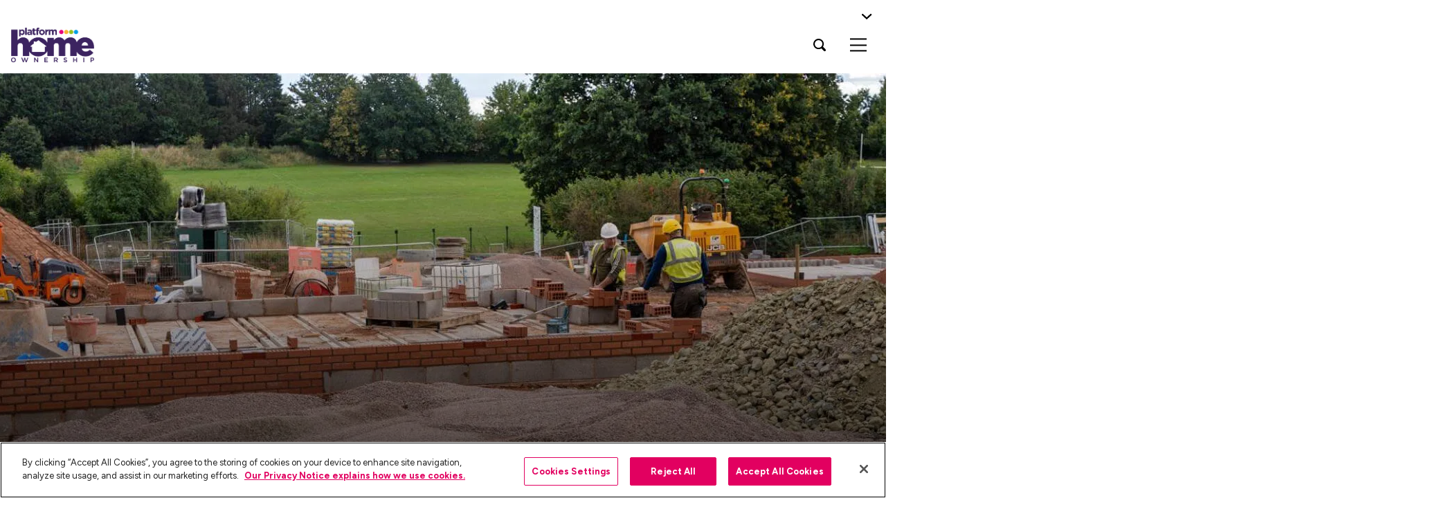

--- FILE ---
content_type: text/html; charset=UTF-8
request_url: https://www.platformhomeownership.com/off-plan-property
body_size: 13096
content:
<!DOCTYPE html><html dir="ltr" prefix="og: https://ogp.me/ns#" lang="en-GB"><head><meta charset="utf-8" /><meta name="description" content="Discover our extensive range of off-plan properties, offering you the chance to secure your dream home before it&#039;s even built." /><link rel="canonical" href="https://www.platformhomeownership.com/off-plan-property" /><meta name="Generator" content="Drupal 10 (https://www.drupal.org)" /><meta name="MobileOptimized" content="width" /><meta name="HandheldFriendly" content="true" /><meta name="viewport" content="width=device-width, initial-scale=1.0" /><link rel="icon" href="/themes/pho/favicon.ico" type="image/vnd.microsoft.icon" /><title>Off-Plan Property | Platform Home Ownership</title><script src="https://cdn-ukwest.onetrust.com/consent/9e2b0412-4eb7-440f-8321-7b4d375619a1/OtAutoBlock.js" crossorigin="anonymous"></script><script src="https://cdn-ukwest.onetrust.com/scripttemplates/otSDKStub.js" charset="UTF-8" data-domain-script="9e2b0412-4eb7-440f-8321-7b4d375619a1" crossorigin="anonymous"></script><script>
function OptanonWrapper(){}
</script><script src="https://cdn.jsdelivr.net/npm/particles.js"></script><script>(function(w,d,s,l,i){w[l]=w[l]||[];w[l].push({'gtm.start':
new Date().getTime(),event:'gtm.js'});var f=d.getElementsByTagName(s)[0],
j=d.createElement(s),dl=l!='dataLayer'?'&l='+l:'';j.async=true;j.src=
'https://www.googletagmanager.com/gtm.js?id='+i+dl;f.parentNode.insertBefore(j,f);
})(window,document,'script','dataLayer','GTM-P4WVNHM8');</script><script>
var serviceUrl = "//api.reciteme.com/asset/js?key=";
var serviceKey = "4e06596e8c7671540601404062f3b55574551b50";
var options = {};  // Options can be added as needed
var autoLoad = false;
var enableFragment = "#reciteEnable";
var loaded = [], frag = !1; window.location.hash === enableFragment && (frag = !0); function loadScript(c, b) { var a = document.createElement("script"); a.type = "text/javascript"; a.readyState ? a.onreadystatechange = function () { if ("loaded" == a.readyState || "complete" == a.readyState) a.onreadystatechange = null, void 0 != b && b() } : void 0 != b && (a.onload = function () { b() }); a.src = c; document.getElementsByTagName("head")[0].appendChild(a) } function _rc(c) { c += "="; for (var b = document.cookie.split(";"), a = 0; a < b.length; a++) { for (var d = b[a]; " " == d.charAt(0);)d = d.substring(1, d.length); if (0 == d.indexOf(c)) return d.substring(c.length, d.length) } return null } function loadService(c) { for (var b = serviceUrl + serviceKey, a = 0; a < loaded.length; a++)if (loaded[a] == b) return; loaded.push(b); loadScript(serviceUrl + serviceKey, function () { "function" === typeof _reciteLoaded && _reciteLoaded(); "function" == typeof c && c(); Recite.load(options); Recite.Event.subscribe("Recite:load", function () { Recite.enable() }) }) } "true" == _rc("Recite.Persist") && loadService(); if (autoLoad && "false" != _rc("Recite.Persist") || frag) document.addEventListener ? document.addEventListener("DOMContentLoaded", function (c) { loadService() }) : loadService();
</script><script>
// Initiate Web Behaviour Tracking (this section MUST come prior any other dmPt calls)
(function(w,d,u,t,o,c){w['dmtrackingobjectname']=o;c=d.createElement(t);c.async=1;c.src=u;t=d.getElementsByTagName
(t)[0];t.parentNode.insertBefore(c,t);w[o]=w[o]||function(){(w[o].q=w[o].q||[]).push(arguments);};
})(window, document, '//static.trackedweb.net/js/_dmptv4.js', 'script', 'dmPt');
window.dmPt('create', 'DM-6662528870-01', 'platformhomeownership.com');
window.dmPt('track');
// window.dmPt("identify", example@example.com); // Hardcoded example, inject contact email address.
// window.dmPt("identify", { email: example@example.com }); // Hardcoded example, inject email as object.
// window.dmPt("identify", { email: example@example.com, mobileNumber: "00447911123456" }); // Hardcoded example, inject email and mobile-number as object.
</script><script>
(function(h,o,t,j,a,r){
h.hj=h.hj||function(){(h.hj.q=h.hj.q||[]).push(arguments)};
h._hjSettings={hjid:3312575,hjsv:6};
a=o.getElementsByTagName('head')[0];
r=o.createElement('script');r.async=1;
r.src=t+h._hjSettings.hjid+j+h._hjSettings.hjsv;
a.appendChild(r);
})(window,document,'https://static.hotjar.com/c/hotjar-','.js?sv=');
</script><link rel="apple-touch-icon" sizes="180x180" href="/apple-touch-icon.png"><link rel="icon" type="image/png" sizes="32x32" href="/favicon-32x32.png"><link rel="icon" type="image/png" sizes="16x16" href="/favicon-16x16.png"><link rel="manifest" href="/site.webmanifest"><link rel="mask-icon" href="/safari-pinned-tab.svg" color="#5bbad5"><meta name="msapplication-TileColor" content="#da532c"><meta name="theme-color" content="#ffffff"><link rel="preconnect" href="https://fonts.googleapis.com"><link rel="preconnect" href="https://fonts.gstatic.com" crossorigin><link href="https://fonts.googleapis.com/css2?family=Figtree:wght@300;400;500;700&display=swap" rel="stylesheet"><link rel="stylesheet" media="all" href="/sites/default/files/css/css_erKhyo4LVY1Ggmd9Bz-gBF9O05Li_1TW2CiZYTLcXv4.css?delta=0&amp;language=en-gb&amp;theme=pho&amp;include=eJxFzVEKwCAMA9ALKR6paFdU1rVi3aC3n7CPQSDh_aRkPGHpzkjl39BRJZAhCOVZHGwXtrQlfhI_CZxd7wVHN9SHpicVQuUwmqbKWjJHW85dajC3Rde-MXoB-Xwurg" /><link rel="stylesheet" media="all" href="/sites/default/files/css/css_GWEit--h1mH8mr043EFhi-X-RGZvhPiBh3tLyTbSrc8.css?delta=1&amp;language=en-gb&amp;theme=pho&amp;include=eJxFzVEKwCAMA9ALKR6paFdU1rVi3aC3n7CPQSDh_aRkPGHpzkjl39BRJZAhCOVZHGwXtrQlfhI_CZxd7wVHN9SHpicVQuUwmqbKWjJHW85dajC3Rde-MXoB-Xwurg" /><link rel="stylesheet" media="all" href="/sites/default/files/css/css_4EHUVBQTCQnfLQ0mC9jnTjI0bnwBwlDcOT9lHTHJ3y0.css?delta=2&amp;language=en-gb&amp;theme=pho&amp;include=eJxFzVEKwCAMA9ALKR6paFdU1rVi3aC3n7CPQSDh_aRkPGHpzkjl39BRJZAhCOVZHGwXtrQlfhI_CZxd7wVHN9SHpicVQuUwmqbKWjJHW85dajC3Rde-MXoB-Xwurg" /><link rel="stylesheet" media="all" href="/sites/default/files/css/css_S7rC34F1McM_c16yzBanuWIA7BJbJfJLhYFWuOpHS6U.css?delta=3&amp;language=en-gb&amp;theme=pho&amp;include=eJxFzVEKwCAMA9ALKR6paFdU1rVi3aC3n7CPQSDh_aRkPGHpzkjl39BRJZAhCOVZHGwXtrQlfhI_CZxd7wVHN9SHpicVQuUwmqbKWjJHW85dajC3Rde-MXoB-Xwurg" /><link rel="stylesheet" media="all" href="/sites/default/files/css/css_NwneLq47j9rx-tartomvXMR6lL_LITo52odR1gtKxzc.css?delta=4&amp;language=en-gb&amp;theme=pho&amp;include=eJxFzVEKwCAMA9ALKR6paFdU1rVi3aC3n7CPQSDh_aRkPGHpzkjl39BRJZAhCOVZHGwXtrQlfhI_CZxd7wVHN9SHpicVQuUwmqbKWjJHW85dajC3Rde-MXoB-Xwurg" /><script>
window.GOOGLE_MAP_KEY = 'AIzaSyDQWb-GzZQCw53ryzJJPeWP0gZEUDb80bc';
</script></head><body class="path-node page-node-type-page base"> <noscript><iframe src="https://www.googletagmanager.com/ns.html?id=GTM-P4WVNHM8"
height="0" width="0" style="display:none;visibility:hidden"></iframe></noscript><div class="dialog-off-canvas-main-canvas" data-off-canvas-main-canvas><div class="layout-container"> <header class="c-header l-wrapper js-nav"><div class="c-header__container"> <a href="/" class="c-header__logo"> <span class="u-visually-hidden">Platform housing group, home page</span> <img src = /sites/default/files/logo_platform-home-ownership_color.png /> </a><div class="c-header__language-select"> <button id="enableRecite" class="c-header__button c-header__button--hide-mb"> Accessibility tools </button><div class="c-header__button js-nav-button"><div id="google_translate_element"></div> <svg data-icon="in-active"> <use xlink:href="/themes/pho/images/svgicons.svg#chev-down"></use> </svg></div><script type="text/javascript">
function googleTranslateElementInit() {
new google.translate.TranslateElement({
pageLanguage: 'en',
includedLanguages: 'en,zh-CN,pl,pt,ru,es,fr,de,it,nl',
layout: google.translate.TranslateElement.InlineLayout.SIMPLE
}, 'google_translate_element');
};
</script><script type="text/javascript" src="//translate.google.com/translate_a/element.js?cb=googleTranslateElementInit" defer async></script></div><div class="c-header__mobile-container js-nav-mobile-container"> <nav class="c-header__nav" aria-labelledby="primary-nav"> <span class="u-visually-hidden" id="primary-nav">Primary navigation</span><ul data-unstyled><li class="c-header__item js-nav-item c-header__item--has-children"> <button class="c-header__button js-nav-button"> <span>Find a Home</span> <svg> <use xlink:href="/themes/pho/images/svgicons.svg#chev-down"></use> </svg> </button><div class="c-header__dropdown l-wrapper js-nav-children"><div class="c-header__overview-button"> <span>Find a Home - </span><a href="/properties" >Overview</a></div><div class="c-header__dropdown-container"><ul data-unstyled><li class="c-header__subitem js-nav-button"> <a href="/properties?tenure=51" class="c-header__sublink">Shared Ownership</a></li><li class="c-header__subitem js-nav-button"> <a href="/properties?tenure=50" class="c-header__sublink">Rent to Buy</a></li><li class="c-header__subitem js-nav-button"> <a href="/properties" class="c-header__sublink">View all homes</a></li></ul><div class="c-header__signposts"> <article class="c-card c-card--sm js-hover"><div class="c-card__container"> <a href="/properties" class="c-card__image js-hover-btn"> <figure class="u-media"><div class="u-media__wrap"> <picture> <source type="image/webp" srcset="/sites/default/files/styles/news_list_thumb/public/2024-01/3B5P%20Type%201%20Semi-Plots%2037-38_0.webp?h=9eb0d413&itok=4q83Zx7_"/> <img loading="lazy" src="/sites/default/files/styles/news_list_thumb/public/2024-01/3B5P%20Type%201%20Semi-Plots%2037-38_0.jpg?h=9eb0d413&amp;itok=4q83Zx7_" alt="Middleton Avenue"> </picture></div> </figure> </a><p class="c-card__title h4">Start your journey</p><div class="c-card__btn"> <a href="/properties" class="u-link js-hover-btn">View available properties</a></div></div> </article> <article class="c-card c-card--sm js-hover"><div class="c-card__container"> <a href="/shared-ownership" class="c-card__image js-hover-btn"> <figure class="u-media"><div class="u-media__wrap"> <picture> <source type="image/webp" srcset="/sites/default/files/styles/news_list_thumb/public/2024-01/Street%20View%20at%20The%20Falcons.webp?h=44c2294a&itok=Muk9hT_e"/> <img loading="lazy" src="/sites/default/files/styles/news_list_thumb/public/2024-01/Street%20View%20at%20The%20Falcons.png?h=44c2294a&amp;itok=Muk9hT_e" alt="Street view at The Falcons development in Carterton"> </picture></div> </figure> </a><p class="c-card__title h4">Why Shared Ownership?</p><div class="c-card__btn"> <a href="/shared-ownership" class="u-link js-hover-btn">Find out more</a></div></div> </article></div></div></div></li><li class="c-header__item js-nav-item"> <a href="/locations" class="c-header__button">Locations</a></li><li class="c-header__item js-nav-item c-header__item--has-children"> <button class="c-header__button js-nav-button"> <span>Ways to Buy</span> <svg> <use xlink:href="/themes/pho/images/svgicons.svg#chev-down"></use> </svg> </button><div class="c-header__dropdown l-wrapper js-nav-children"><div class="c-header__overview-button"> <span>Ways to Buy - </span><a href="/ways-to-buy" >Overview</a></div><div class="c-header__dropdown-container"><ul data-unstyled><li class="c-header__subitem js-nav-button"> <a href="/shared-ownership" class="c-header__sublink">Shared Ownership</a></li><li class="c-header__subitem js-nav-button"> <a href="/shared-ownership/how-to-buy" class="c-header__sublink">Shared Ownership - How to Buy</a></li><li class="c-header__subitem js-nav-button"> <a href="/early-bird-reservation" class="c-header__sublink">Early Bird Reservation</a></li><li class="c-header__subitem js-nav-button"> <a href="/rent-buy" class="c-header__sublink">Rent to Buy</a></li><li class="c-header__subitem js-nav-button"> <a href="/rent-to-buy/how-to-apply" class="c-header__sublink">Rent to Buy - How to Apply</a></li><li class="c-header__subitem js-nav-button"> <a href="/outright-sale" class="c-header__sublink">Outright Sale</a></li><li class="c-header__subitem js-nav-button"> <a href="/shared-ownership/mortgages" class="c-header__sublink">Shared Ownership Mortgages</a></li><li class="c-header__subitem js-nav-button"> <a href="/shared-ownership/solicitors" class="c-header__sublink">Shared Ownership Solicitors</a></li><li class="c-header__subitem js-nav-button"> <a href="/off-plan-property" class="c-header__sublink">Off-Plan Property</a></li><li class="c-header__subitem js-nav-button"> <a href="/staircasing" class="c-header__sublink">Staircasing</a></li></ul><div class="c-header__signposts"> <article class="c-card c-card--sm js-hover"><div class="c-card__container"> <a href="/staircasing" class="c-card__image js-hover-btn"> <figure class="u-media"><div class="u-media__wrap"> <picture> <source type="image/webp" srcset="/sites/default/files/styles/news_list_thumb/public/2023-12/USG-Kestrel-9561%20%281%29.webp?h=790be497&itok=tHDoNUs1"/> <img loading="lazy" src="/sites/default/files/styles/news_list_thumb/public/2023-12/USG-Kestrel-9561%20%281%29.jpg?h=790be497&amp;itok=tHDoNUs1" alt="Sales Consultant with Customers"> </picture></div> </figure> </a><p class="c-card__title h4">Staircasing: Buy more of your home</p><div class="c-card__btn"> <a href="/staircasing" class="u-link js-hover-btn">Find out more</a></div></div> </article> <article class="c-card c-card--sm js-hover"><div class="c-card__container"> <a href="/shared-ownership/resales" class="c-card__image js-hover-btn"> <figure class="u-media"><div class="u-media__wrap"> <picture> <source type="image/webp" srcset="/sites/default/files/styles/news_list_thumb/public/2024-03/Kestrel%20Fields-Kitchen%20Dining-min.webp?h=f99b2923&itok=PZ6kPa83"/> <img loading="lazy" src="/sites/default/files/styles/news_list_thumb/public/2024-03/Kestrel%20Fields-Kitchen%20Dining-min.jpg?h=f99b2923&amp;itok=PZ6kPa83" alt="Platform Home Ownership Internal CGI"> </picture></div> </figure> </a><p class="c-card__title h4">Resales: Looking to sell your Platform Shared Ownership home?</p><div class="c-card__btn"> <a href="/shared-ownership/resales" class="u-link js-hover-btn">Sell your home</a></div></div> </article></div></div></div></li><li class="c-header__item js-nav-item c-header__item--has-children"> <button class="c-header__button js-nav-button"> <span>Advice and Guidance</span> <svg> <use xlink:href="/themes/pho/images/svgicons.svg#chev-down"></use> </svg> </button><div class="c-header__dropdown l-wrapper js-nav-children"><div class="c-header__overview-button"> <span>Advice and Guidance - </span><a href="/advice-and-guidance" >Overview</a></div><div class="c-header__dropdown-container"><ul data-unstyled><div class="c-header__dropdown-wrapper"><li class="c-header__subitem js-nav-children js-nav-button"> <span class="c-header__sublink">New Customers</span><ul class="c-header__tertiary-list" data-unstyled><li class="c-header__tertiary-item"> <a href="/advice-and-guidance" class="c-header__tertiary-link"> <span>Advice and Guidance</span> </a></li><li class="c-header__tertiary-item"> <a href="/shared-ownership-mortgage-calculator" class="c-header__tertiary-link"> <span>Shared Ownership Mortgage Calculator</span> </a></li><li class="c-header__tertiary-item"> <a href="/shared-ownership-staircasing-calculator" class="c-header__tertiary-link"> <span>Shared Ownership Staircasing Calculator</span> </a></li><li class="c-header__tertiary-item"> <a href="/saving-house-deposit" class="c-header__tertiary-link"> <span>Saving for a House Deposit</span> </a></li><li class="c-header__tertiary-item"> <a href="/rent-buy-savings-calculator" class="c-header__tertiary-link"> <span>Rent to Buy Savings Calculator</span> </a></li><li class="c-header__tertiary-item"> <a href="/about-us/success-stories" class="c-header__tertiary-link"> <span>Buyer Stories</span> </a></li></ul></li><li class="c-header__subitem js-nav-children js-nav-button"> <span class="c-header__sublink">Property Jargon Buster</span><ul class="c-header__tertiary-list" data-unstyled><li class="c-header__tertiary-item"> <a href="/information-guides" class="c-header__tertiary-link"> <span>Information Guides</span> </a></li></ul></li><li class="c-header__subitem js-nav-children js-nav-button"> <span class="c-header__sublink">Existing Customers</span><ul class="c-header__tertiary-list" data-unstyled><li class="c-header__tertiary-item"> <a href="/existing-customers" class="c-header__tertiary-link"> <span>Existing Customer Resources</span> </a></li><li class="c-header__tertiary-item"> <a href="/troubleshooting-your-home" class="c-header__tertiary-link"> <span>Troubleshooting In Your Home</span> </a></li><li class="c-header__tertiary-item"> <a href="https://www.platformhomeownership.com/new-shared-ownership-model" class="c-header__tertiary-link"> <span>New Shared Ownership Model</span> </a></li></ul></li></div></ul><div class="c-header__signposts"> <article class="c-card c-card--sm js-hover"><div class="c-card__container"> <a href="/shared-ownership-mortgage-calculator" class="c-card__image js-hover-btn"> <figure class="u-media"><div class="u-media__wrap"> <picture> <source type="image/webp" srcset="/sites/default/files/styles/news_list_thumb/public/2024-01/Dressing%20Table.webp?h=71976bb4&itok=lQyqoVaU"/> <img loading="lazy" src="/sites/default/files/styles/news_list_thumb/public/2024-01/Dressing%20Table.jpg?h=71976bb4&amp;itok=lQyqoVaU" alt="Dressing Table at Platform Home Ownership Show Home"> </picture></div> </figure> </a><p class="c-card__title h4">Shared Ownership Mortgage Calculator</p><div class="c-card__btn"> <a href="/shared-ownership-mortgage-calculator" class="u-link js-hover-btn">Calculate your affordability</a></div></div> </article> <article class="c-card c-card--sm js-hover"><div class="c-card__container"> <a href="/shared-ownership-staircasing-calculator" class="c-card__image js-hover-btn"> <figure class="u-media"><div class="u-media__wrap"> <picture> <source type="image/webp" srcset="/sites/default/files/styles/news_list_thumb/public/2024-03/Platform%20DampMould%2014.3.24-082-min.webp?h=caf26d13&itok=UcR8cid8"/> <img loading="lazy" src="/sites/default/files/styles/news_list_thumb/public/2024-03/Platform%20DampMould%2014.3.24-082-min.jpg?h=caf26d13&amp;itok=UcR8cid8" alt="Stallings Place Show Home"> </picture></div> </figure> </a><p class="c-card__title h4">Shared Ownership Staircasing Calculator</p><div class="c-card__btn"> <a href="/shared-ownership-staircasing-calculator" class="u-link js-hover-btn">Launch calculator</a></div></div> </article></div></div></div></li></ul></nav> <nav class="c-header__subnav" aria-labelledby="secondary-nav"> <span class="u-visually-hidden" id="secondary-nav">Secondary navigation</span><ul data-unstyled><li class="c-header__item js-nav-item"> <a href="/about-us" class="c-header__button">About Us</a></li><li class="c-header__item js-nav-item c-header__item--has-children"> <button class="c-header__button js-nav-button"> <span>News &amp; Inspiration</span> <svg> <use xlink:href="/themes/pho/images/svgicons.svg#chev-down"></use> </svg> </button><div class="c-header__dropdown l-wrapper js-nav-children"><div class="c-header__dropdown-container"><ul data-unstyled><li><a href="/news-and-insights" data-unstyled>News &amp; Insights</a></li><li><a href="/platform" data-unstyled>Platform Edit</a></li></ul><div class="c-header__signposts"> <article class="c-card c-card--sm js-hover"><div class="c-card__container"> <a href="/platform" class="c-card__image js-hover-btn"> <figure class="u-media"><div class="u-media__wrap"> <picture> <source type="image/webp" srcset="/sites/default/files/styles/news_list_thumb/public/2025-01/Master%20Bedroom-2_0.webp?h=29234840&itok=ir0G6qdG"/> <img loading="lazy" src="/sites/default/files/styles/news_list_thumb/public/2025-01/Master%20Bedroom-2_0.jpg?h=29234840&amp;itok=ir0G6qdG" alt="Platform Edit Header"> </picture></div> </figure> </a><p class="c-card__title h4">Platform Edit</p><div class="c-card__btn"> <a href="/platform" class="u-link js-hover-btn">Explore now</a></div></div> </article> <article class="c-card c-card--sm js-hover"><div class="c-card__container"> <a href="/news-and-insights" class="c-card__image js-hover-btn"> <figure class="u-media"><div class="u-media__wrap"> <picture> <source type="image/webp" srcset="/sites/default/files/styles/news_list_thumb/public/2024-02/Platform%2015.11.2023-25.webp?h=47f43324&itok=mbShzCj8"/> <img loading="lazy" src="/sites/default/files/styles/news_list_thumb/public/2024-02/Platform%2015.11.2023-25.jpg?h=47f43324&amp;itok=mbShzCj8" alt="Hi Vis Header"> </picture></div> </figure> </a><p class="c-card__title h4">News &amp; Insights</p><div class="c-card__btn"> <a href="/news-and-insights" class="u-link js-hover-btn">Read more</a></div></div> </article></div></div></div></li><li class="c-header__item js-nav-item"> <a href="/contact-us" class="c-header__button">Contact Us</a></li></ul></nav></div><div class="c-header__actions"> <button class="c-header__search js-nav-search-button"> <span class="u-visually-hidden">Open search popup</span> <svg> <use xlink:href="/themes/pho/images/svgicons.svg#search"></use> </svg> </button> <button class="c-header__mobile-btn u-hamburger js-nav-mobile-button" aria-label="menu"><div><span></span></div> </button></div></div> <dialog class="c-header-search l-wrapper js-nav-search"><div class="c-header-search__background"> <img src="/themes/pho/images/search-background.jpg" alt="search background" /></div> <section class="c-search c-header-search__form" data-width="8column"><div class="c-search__container"><form class="c-search__form c-form" action="/search/results"><div class="c-search__group"><div class="c-form__search"> <svg> <use xlink:href="/themes/pho/images/svgicons.svg#search"></use> </svg><div class="c-form-label"> <label for="keywords">Search Platform Home Ownership</label> <input type="text" id="keywords" name="keys" /></div></div></div><div class="c-search__actions"> <button class="u-btn">Search</button></div></form></div> </section> <button class="c-header-search__close js-nav-search-close-button"> <span class="u-visually-hidden">Close search popup</span> <svg> <use xlink:href="/themes/pho/images/svgicons.svg#close"></use> </svg> </button> </dialog></header> <main role="main"><div data-drupal-messages-fallback class="hidden"></div><div class="content" data-width="8column"><div id="block-pho-mainpagecontent"> <article><div><div class="layout layout--onecol"><div class="layout__region layout__region--content"> <section id="off-plan-property" class="c-hero l-wrapper c-hero--has-image"><div class="c-hero__image"><div class="c-hero__image-wrap"><link rel="preload" as="image" href="/sites/default/files/styles/hero_image/public/2024-01/_DSC0129.jpg?h=34bbd072&amp;itok=43BmzE8G"> <picture> <source type="image/webp" srcset="/sites/default/files/styles/hero_image/public/2024-01/_DSC0129.webp?h=34bbd072&itok=43BmzE8G"/> <img src="/sites/default/files/styles/hero_image/public/2024-01/_DSC0129.jpg?h=34bbd072&amp;itok=43BmzE8G" alt="Built with you in mind" fetchpriority="high" class="h-image-alignment--middle"> </picture></div></div><div class="c-hero__container h-text--neutral-100"><div class="c-hero__content"><h1>Off-Plan Property</h1></div></div> <dialog class="c-modal js-modal c-modal--drawer" id="searchFilter"> <button class="c-modal__close-btn js-modal-close"> <span class="u-visually-hidden">close modal</span><div class="u-hamburger" data-active><div><span></span></div></div> </button><div class="c-modal__container"><div class="c-modal__scroll-container"><h2 class="h4">Filter your results</h2><form class="c-search__filter c-accordion__list js-accordion-list js-search-filter" data-independant-items="true" action="/properties" method="get"><div style="display: none;"></div><div class="c-accordion c-accordion--filter js-accordion"> <button class="c-accordion__title js-accordion-btn" aria-expanded="false"><div class="c-accordion__title-wrap"><div class="c-accordion__icon" aria-hidden="true" focusable="false"><div class="u-plus"></div></div> <span>Radius</span></div> </button><div class="c-accordion__container js-accordion-container"><div class="c-accordion__content"><fieldset class="c-form__group c-form__group--fieldset"><legend class="u-visually-hidden">Radius</legend><div class="c-form__input"><div class="c-form__input-list"><div class="c-checkbox"> <input type="radio" id="proximity_2" name="proximity" value="0" /> <label for="radius_all"> <svg> <use xlink:href="/themes/pho/images/svgicons.svg#tick"></use> </svg> <span>This area only</span> </label></div><div class="c-checkbox"> <input type="radio" id="proximity_1" name="proximity" value="1" /> <label for="proximity_1"> <svg> <use xlink:href="/themes/pho/images/svgicons.svg#tick"></use> </svg> <span>+ 1 miles</span> </label></div><div class="c-checkbox"> <input type="radio" id="proximity_3" name="proximity" value="3" /> <label for="proximity_3"> <svg> <use xlink:href="/themes/pho/images/svgicons.svg#tick"></use> </svg> <span>+ 3 miles</span> </label></div><div class="c-checkbox"> <input type="radio" id="proximity_5" name="proximity" value="5" /> <label for="proximity_5"> <svg> <use xlink:href="/themes/pho/images/svgicons.svg#tick"></use> </svg> <span>+ 5 miles</span> </label></div><div class="c-checkbox"> <input type="radio" id="proximity_10" name="proximity" value="10" /> <label for="proximity_10"> <svg> <use xlink:href="/themes/pho/images/svgicons.svg#tick"></use> </svg> <span>+ 10 miles</span> </label></div><div class="c-checkbox"> <input type="radio" id="proximity_15" name="proximity" value="15" /> <label for="proximity_15"> <svg> <use xlink:href="/themes/pho/images/svgicons.svg#tick"></use> </svg> <span>+ 15 miles</span> </label></div><div class="c-checkbox"> <input type="radio" id="proximity_30" name="proximity" value="30" /> <label for="proximity_30"> <svg> <use xlink:href="/themes/pho/images/svgicons.svg#tick"></use> </svg> <span>+ 30 miles</span> </label></div><div class="c-checkbox"> <input type="radio" id="proximity_50" name="proximity" value="50" /> <label for="proximity_50"> <svg> <use xlink:href="/themes/pho/images/svgicons.svg#tick"></use> </svg> <span>+ 50 miles</span> </label></div></div></div></fieldset></div></div></div><div class="c-accordion c-accordion--filter js-accordion"> <button class="c-accordion__title js-accordion-btn" aria-expanded="false"><div class="c-accordion__title-wrap"><div class="c-accordion__icon" aria-hidden="true" focusable="false"><div class="u-plus"></div></div> <span>Minimum bedrooms</span></div> </button><div class="c-accordion__container js-accordion-container"><div class="c-accordion__content"><fieldset class="c-form__group c-form__group--fieldset"><legend class="u-visually-hidden">Minimum bedrooms</legend><div class="c-form__input"><div class="c-form__input-list"><div class="c-checkbox"> <input type="radio" id="minBedrooms_0" name="minBedrooms" value="" checked /> <label for="minBedrooms_0"> <svg> <use xlink:href="/themes/pho/images/svgicons.svg#tick"></use> </svg> <span>No min</span> </label></div><div class="c-checkbox"> <input type="radio" id="minBedrooms_1" name="minBedrooms" value="1" /> <label for="minBedrooms_1"> <svg> <use xlink:href="/themes/pho/images/svgicons.svg#tick"></use> </svg> <span>1</span> </label></div><div class="c-checkbox"> <input type="radio" id="minBedrooms_2" name="minBedrooms" value="2" /> <label for="minBedrooms_2"> <svg> <use xlink:href="/themes/pho/images/svgicons.svg#tick"></use> </svg> <span>2</span> </label></div><div class="c-checkbox"> <input type="radio" id="minBedrooms_3" name="minBedrooms" value="3" /> <label for="minBedrooms_3"> <svg> <use xlink:href="/themes/pho/images/svgicons.svg#tick"></use> </svg> <span>3</span> </label></div><div class="c-checkbox"> <input type="radio" id="minBedrooms_4" name="minBedrooms" value="4" /> <label for="minBedrooms_4"> <svg> <use xlink:href="/themes/pho/images/svgicons.svg#tick"></use> </svg> <span>4</span> </label></div><div class="c-checkbox"> <input type="radio" id="minBedrooms_5" name="minBedrooms" value="5" /> <label for="minBedrooms_5"> <svg> <use xlink:href="/themes/pho/images/svgicons.svg#tick"></use> </svg> <span>5</span> </label></div><div class="c-checkbox"> <input type="radio" id="minBedrooms_6" name="minBedrooms" value="6" /> <label for="minBedrooms_6"> <svg> <use xlink:href="/themes/pho/images/svgicons.svg#tick"></use> </svg> <span>6</span> </label></div></div></div></fieldset></div></div></div><div class="c-accordion c-accordion--filter js-accordion"> <button class="c-accordion__title js-accordion-btn" aria-expanded="false"><div class="c-accordion__title-wrap"><div class="c-accordion__icon" aria-hidden="true" focusable="false"><div class="u-plus"></div></div> <span>Maximum bedrooms</span></div> </button><div class="c-accordion__container js-accordion-container"><div class="c-accordion__content"><fieldset class="c-form__group c-form__group--fieldset"><legend class="u-visually-hidden">Maximum bedrooms</legend><div class="c-form__input"><div class="c-form__input-list"><div class="c-checkbox"> <input type="radio" id="maxBedrooms_0" name="maxBedrooms" value="" checked /> <label for="maxBedrooms_0"> <svg> <use xlink:href="/themes/pho/images/svgicons.svg#tick"></use> </svg> <span>No min</span> </label></div><div class="c-checkbox"> <input type="radio" id="maxBedrooms_1" name="maxBedrooms" value="1" /> <label for="maxBedrooms_1"> <svg> <use xlink:href="/themes/pho/images/svgicons.svg#tick"></use> </svg> <span>1</span> </label></div><div class="c-checkbox"> <input type="radio" id="maxBedrooms_2" name="maxBedrooms" value="2" /> <label for="maxBedrooms_2"> <svg> <use xlink:href="/themes/pho/images/svgicons.svg#tick"></use> </svg> <span>2</span> </label></div><div class="c-checkbox"> <input type="radio" id="maxBedrooms_3" name="maxBedrooms" value="3" /> <label for="maxBedrooms_3"> <svg> <use xlink:href="/themes/pho/images/svgicons.svg#tick"></use> </svg> <span>3</span> </label></div><div class="c-checkbox"> <input type="radio" id="maxBedrooms_4" name="maxBedrooms" value="4" /> <label for="maxBedrooms_4"> <svg> <use xlink:href="/themes/pho/images/svgicons.svg#tick"></use> </svg> <span>4</span> </label></div><div class="c-checkbox"> <input type="radio" id="maxBedrooms_5" name="maxBedrooms" value="5" /> <label for="maxBedrooms_5"> <svg> <use xlink:href="/themes/pho/images/svgicons.svg#tick"></use> </svg> <span>5</span> </label></div><div class="c-checkbox"> <input type="radio" id="maxBedrooms_6" name="maxBedrooms" value="6" /> <label for="maxBedrooms_6"> <svg> <use xlink:href="/themes/pho/images/svgicons.svg#tick"></use> </svg> <span>6</span> </label></div></div></div></fieldset></div></div></div><div class="c-accordion c-accordion--filter js-accordion"> <button class="c-accordion__title js-accordion-btn" aria-expanded="false"><div class="c-accordion__title-wrap"><div class="c-accordion__icon" aria-hidden="true" focusable="false"><div class="u-plus"></div></div> <span>Tenure type</span></div> </button><div class="c-accordion__container js-accordion-container"><div class="c-accordion__content"><fieldset class="c-form__group c-form__group--fieldset"><legend class="u-visually-hidden">Tenure type</legend><div class="c-form__input"><div class="c-form__input-list"><div class="c-checkbox"> <input type="radio" id="tenure_All" name="tenure" value="All" /> <label for="tenure_All"> <svg> <use xlink:href="/themes/pho/images/svgicons.svg#tick"></use> </svg> <span>- Any -</span> </label></div><div class="c-checkbox"> <input type="radio" id="tenure_49" name="tenure" value="49" /> <label for="tenure_49"> <svg> <use xlink:href="/themes/pho/images/svgicons.svg#tick"></use> </svg> <span>Outright Sale</span> </label></div><div class="c-checkbox"> <input type="radio" id="tenure_50" name="tenure" value="50" /> <label for="tenure_50"> <svg> <use xlink:href="/themes/pho/images/svgicons.svg#tick"></use> </svg> <span>Rent To Buy</span> </label></div><div class="c-checkbox"> <input type="radio" id="tenure_51" name="tenure" value="51" /> <label for="tenure_51"> <svg> <use xlink:href="/themes/pho/images/svgicons.svg#tick"></use> </svg> <span>Shared Ownership</span> </label></div><div class="c-checkbox"> <input type="radio" id="tenure_52" name="tenure" value="52" /> <label for="tenure_52"> <svg> <use xlink:href="/themes/pho/images/svgicons.svg#tick"></use> </svg> <span>Shared Ownership Resale</span> </label></div></div></div></fieldset></div></div></div><div class="c-accordion c-accordion--filter js-accordion"> <button class="c-accordion__title js-accordion-btn" aria-expanded="false"><div class="c-accordion__title-wrap"><div class="c-accordion__icon" aria-hidden="true" focusable="false"><div class="u-plus"></div></div> <span>Accessibility</span></div> </button><div class="c-accordion__container js-accordion-container"><div class="c-accordion__content"><fieldset class="c-form__group c-form__group--fieldset"><legend class="u-visually-hidden">Accessibility</legend><div class="c-form__input"><div class="c-form__input-list"><div class="c-checkbox"> <input type="radio" id="accessibility_All" name="accessibility" value="All" /> <label for="accessibility_All"> <svg> <use xlink:href="/themes/pho/images/svgicons.svg#tick"></use> </svg> <span>- Any -</span> </label></div><div class="c-checkbox"> <input type="radio" id="accessibility_67" name="accessibility" value="67" /> <label for="accessibility_67"> <svg> <use xlink:href="/themes/pho/images/svgicons.svg#tick"></use> </svg> <span>Lift Access</span> </label></div><div class="c-checkbox"> <input type="radio" id="accessibility_68" name="accessibility" value="68" /> <label for="accessibility_68"> <svg> <use xlink:href="/themes/pho/images/svgicons.svg#tick"></use> </svg> <span>Not wheelchair adapted</span> </label></div><div class="c-checkbox"> <input type="radio" id="accessibility_69" name="accessibility" value="69" /> <label for="accessibility_69"> <svg> <use xlink:href="/themes/pho/images/svgicons.svg#tick"></use> </svg> <span>Partially wheelchair adapted</span> </label></div><div class="c-checkbox"> <input type="radio" id="accessibility_70" name="accessibility" value="70" /> <label for="accessibility_70"> <svg> <use xlink:href="/themes/pho/images/svgicons.svg#tick"></use> </svg> <span>Wheelchair adapted</span> </label></div></div></div></fieldset></div></div></div> <input type="hidden" id="map" name="map" value=> <input type="hidden" id="combine" name="combine" value=><div class="c-search__filter-actions"> <button class="u-btn">Update results</button> <a class="u-link" href="/properties">Clear</a></div></form></div></div></dialog></section><section id="" class="c-content l-wrapper c-content--centered"> <a id=""></a><div data-width="8column" ><p>Buying a new property ‘off-plan’ is one of the most common ways of purchasing a new home. While it can seem like a complicated process at first, it offers a number of unique benefits for buyers who either want to get on the property ladder or move to their dream home.</p><p>Below we explore the question 'what is off-plan property' and run through the benefits it can offer homebuyers.</p><h2>What is Off-Plan Property?</h2><p>Buying off-plan property is the concept of purchasing a home before it has been built. Supported by government initiatives such as Help to Buy and Shared Ownership, purchasing a property off-plan is becoming increasingly popular for the benefits it can provide.</p><p>Whether you’re buying a house or an apartment, the actual purchasing process is relatively similar to a traditional purchase, the property is just not built yet. While this may sound risky, with the right research and the right developer it can be an extremely positive experience.</p><p>Although you can’t view the exact property before you buy, the majority of developers can give you an idea of the finished product through various marketing tools, such as show homes and computer-generated imagery.</p><p>Once you’ve finalised your purchase, it’s simply a matter of waiting until the property is completed and you’re allowed to move into your brand new home.</p></div></section><div id="" class="block block-layout-builder block-inline-blockbenefits-list"><h2 class="block_label"></h2><div id="" class="block block-layout-builder block-inline-blockbenefits-list block__content"> <section class="c-benefit-cards l-wrapper"><div class="c-benefit-cards__container l-thirds"><div class="c-benefit-cards__item h-background--secondary-blue" ><div class="c-benefit-cards__content"><h4>Purchase a property prior to completion</h4><p></p></div><div class="c-benefit-cards__image"> <img src="/sites/default/files/2023-10/184a40dd87ea38de16c2480d0af19628.png"></div></div><div class="c-benefit-cards__item h-background--secondary-pink" ><div class="c-benefit-cards__content"><h4>Choose your ideal plot, fixtures and fittings</h4><p></p></div><div class="c-benefit-cards__image"> <img src="/sites/default/files/2023-12/benefits-2.png"></div></div><div class="c-benefit-cards__item h-background--secondary-yellow" ><div class="c-benefit-cards__content"><h4>Potential for price growth during build</h4><p></p></div><div class="c-benefit-cards__image"> <img src="/sites/default/files/2023-10/a50d9c50aea0c55afa93230cd0f2e0b7.png"></div></div></div></div> </section></div><section id="what-are-the-benefits-of-buying-off-plan-property?" class="c-content l-wrapper c-content--centered"><div data-width="8column" ><h2 class="block__title">What are the Benefits of Buying Off-Plan Property?</h2><p>As you’d expect, the concept of buying off-plan property has unique benefits that make it popular in the current housing market. While government initiatives have helped drive some of this popularity, the process itself has some inherent advantages. The benefits of buying off-plan property include:</p><h3>Potential for growth</h3><p>When you purchase off-plan, you buy at the current value of the market. If you’re buying in an up-and-coming area, this could mean that your home is likely to increase in value once it is built, at no extra cost to you.</p><h3>Flexibility</h3><p>If you buy off-plan property, you can usually choose your plot, and have a choice in other extras that may be included in your home.&nbsp;</p><h3>Guaranteed quality</h3><p>By buying off-plan with a respected, reputable developer, you’re guaranteed a completely new property that is built to a high specification. This is not always guaranteed when you buy an existing property that may have hidden faults.&nbsp;</p><h3>Support</h3><p>There are a number of government initiatives designed to encourage individuals to buy an off-plan property, which may help you financially.</p></div></section><section id="" class="c-card-list-slider l-wrapper js-scroll-anim c-card-list-slider--item-row"> <a id=""></a><div class="c-card-list-slider__background "></div><div class="c-slider c-card-list-slider__slider js-slider" aria-labelledby="sliderTitleslider2855" data-dots="true" data-reference-dots="true" data-arrows="true" data-autoplay="false" data-slides-to-show="3" data-mobile-slides-to-show="1" data-slides-to-scroll="1" data-is-infinite="false" style="--slides-to-show: 3" > <a href="#endSliderslider2855" id="startSliderslider2855" class="c-slider__skip-btn" >Start of slider, skip slider</a ><div class="c-slider__viewport"><ul class="c-slider__track" data-unstyled><li class="c-slider__slide"> <article class="c-card js-hover"><div class="c-card__container"><div class="c-card__image"> <figure class="u-media"><div class="u-media__wrap"> <picture> <source type="image/webp" srcset="/sites/default/files/styles/news_list_thumb/public/2023-12/living_area%20%281%29.webp?h=26bb6717&itok=851pnoQJ"/> <img loading="lazy" src="/sites/default/files/styles/news_list_thumb/public/2023-12/living_area%20%281%29.jpg?h=26bb6717&amp;itok=851pnoQJ" alt=""> </picture></div> </figure></div><h3 class="c-card__title">Is It Cheaper to Buy Your Home Off-Plan?</h3><p>Is buying Off-Plan really cheaper? We delve into the common questions around buying Off-Plan property.</p><div class="c-card__btn"> <a href="/article/cheaper-buy-home-off-plan" class="u-link js-hover-btn">Read the Blog Here</a></div></div></article></li><li class="c-slider__slide"> <article class="c-card js-hover"><div class="c-card__container"><div class="c-card__image"> <figure class="u-media"><div class="u-media__wrap"> <picture> <source type="image/webp" srcset="/sites/default/files/styles/news_list_thumb/public/2023-12/The%20Lyttleton%20-%20Alcester%20Park.webp?h=0272540c&itok=NVHbhowT"/> <img loading="lazy" src="/sites/default/files/styles/news_list_thumb/public/2023-12/The%20Lyttleton%20-%20Alcester%20Park.png?h=0272540c&amp;itok=NVHbhowT" alt=""> </picture></div> </figure></div><h3 class="c-card__title">How Do You Buy Off-Plan Property?</h3><p>Thinking about buying Off-Plan? Learn more about the entire Off-Plan property process here and how you can get started.</p><div class="c-card__btn"> <a href="/off-plan-property/how-to-buy" class="u-link js-hover-btn">Read the Blog Here</a></div></div></article></li><li class="c-slider__slide"> <article class="c-card js-hover"><div class="c-card__container"><div class="c-card__image"> <figure class="u-media"><div class="u-media__wrap"> <picture> <source type="image/webp" srcset="/sites/default/files/styles/news_list_thumb/public/2024-01/Cookley.webp?h=0a9b715b&itok=DyOxDo7X"/> <img loading="lazy" src="/sites/default/files/styles/news_list_thumb/public/2024-01/Cookley.PNG?h=0a9b715b&amp;itok=DyOxDo7X" alt=""> </picture></div> </figure></div><h3 class="c-card__title">The Essential Off-Plan Property Checklist</h3><p>If you&#039;re buying Off-Plan property, you need our essential checklist - detailing everything you need to consider when buying this way.</p><div class="c-card__btn"> <a href="/article/off-plan-property-checklist" class="u-link js-hover-btn">Read the Blog Here</a></div></div></article></li></ul><div class="c-slider__controls"><div class="c-slider__dots"></div><div class="c-slider__arrow-container"> <button class="c-slider__arrow" data-arrow="prev"> <span class="u-visually-hidden">previous slide</span> <svg aria-hidden="true" focusable="false"> <use xlink:href="/themes/pho/images/svgicons.svg#arrow-left"></use> </svg> </button> <button class="c-slider__arrow" data-arrow="next"> <span class="u-visually-hidden">next slide</span> <svg aria-hidden="true" focusable="false"> <use xlink:href="/themes/pho/images/svgicons.svg#arrow-right"></use> </svg> </button><p>Showing <span class="js-slider-current">1</span> of <span class="js-slider-total">3<span></p></div></div></div> <a href="#startSliderslider2855" id="endSliderslider2855" class="c-slider__skip-btn">End of slider, skip slider</a></div></section><section id="things-to-remember-when-buying-off-plan" class="c-content l-wrapper c-content--centered"><div data-width="8column" ><h2 class="block__title">Things to Remember When Buying Off-Plan</h2><p>Before you buy a home off-plan, the majority of developers want to know that you have a mortgage agreement in principle in place - although this can bring with it some unique challenges.</p><p>Mortgage offers are only generally valid for a fixed time - between six and twelve months. If the time between your exchange date and completion date is delayed, this may mean that you have to reapply for your mortgage. While some lenders may extend the offer period depending on your circumstances, it’s important to keep it in mind during the process.</p><p>Provided you’ve communicated with the developer, however, and have a clear understanding of the build timeline, you should be able to avoid this issue.</p><p>Also, remember that the lender may want to perform two valuations - one when you buy the property and another when the property completes. This second valuation can have an impact on how much you pay depending on whether the second value is higher or lower.</p><p>If the second valuation is lower than the purchase price, it represents a ‘shortfall’. It’s then up to you to decide whether you challenge the valuation, negotiate a reduced price with the developer to meet the new valuation or bridge the gap between valuation and purchase price yourself.</p></div></section><section id="what-is-the-exchange-process-like-for-off-plan-property?" class="c-content l-wrapper c-content--centered"><div data-width="8column" ><h2 class="block__title">What is the Exchange Process Like for Off-Plan Property?</h2><p>When you pay your reservation fee, a developer usually insists on a deadline of 28 days for the exchanging of contracts. At this point, you’ll want to instruct your solicitor or conveyancer quickly. Try and choose legal support that has experience in working on developments like the one you’re purchasing.</p><p>When you exchange, you’ll also generally pay a deposit on the property - which is usually a minimum of 10% of the property purchase price.</p><p>This step of the process represents a legal commitment to the purchase of the property, so make you speak with your legal representative beforehand. You may want to include a ‘get out’ clause in the event that something goes wrong with the build process.</p></div></section><section id="our-off-plan-developments" class="c-card-list-slider l-wrapper js-scroll-anim"><div class="c-card-list-slider__background"></div><div class="c-card-list-slider__intro"><h2 id="sliderTitlesliderour-off-plan-developments3708">Our Off-Plan Developments</h2> <a href="" class="u-link"></a></div><div class="c-slider c-card-list-slider__slider js-slider" aria-labelledby="sliderTitlesliderour-off-plan-developments3708" data-dots="true" data-reference-dots="true" data-arrows="true" data-autoplay="false" data-slides-to-show="3" data-mobile-slides-to-show="1" data-slides-to-scroll="1" data-is-infinite="false" style="--slides-to-show: 3" > <a href="#endSlidersliderour-off-plan-developments3708" id="startSlidersliderour-off-plan-developments3708" class="c-slider__skip-btn">Start of slider, skip slider</a><div class="c-slider__viewport"><ul class="c-slider__track" data-unstyled><li class="c-slider__slide"> <article class="c-card js-hover c-property-card js-scroll-anim " data-lat="52.83697722095" data-lng="-2.12941705"><div class="c-card__container"> <a href="/property/haywood-beaconside-mid-terrace" data-unstyled class="c-card__image js-hover-btn"><div class="u-chip"> <span>Sold Out</span></div> <figure class="u-media"><div class="u-media__wrap"> <source type="image/webp" srcset="/sites/default/files/styles/news_list_thumb/public/2025-01/The%20Haywood%20at%20Beaconside%2C%20Stafford.webp?h=50a4f428&itok=VvTrWMRL"/> <img loading="lazy" src="/sites/default/files/styles/news_list_thumb/public/2025-01/The%20Haywood%20at%20Beaconside%2C%20Stafford.png?h=50a4f428&amp;itok=VvTrWMRL" alt="The Haywood at Beaconside, Stafford."></div> </figure> </a><div class="c-property-card__content"><h2> <a href="/property/haywood-beaconside-mid-terrace" data-unstyled class="js-hover-btn js-property-title">The Haywood</a></h2><h3>Mid-Terraced House</h3> <small>Part of <a href="/development/beaconside-stafford" class="js-property-development">Beaconside</a>, Stafford</small><div class="c-property-card__meta"> <span class="u-icon-text"> <svg> <use xlink:href="/themes/pho/images/svgicons.svg#bedroom"></use> </svg> 3 bedroom(s) </span> <span class="u-icon-text"> <svg> <use xlink:href="/themes/pho/images/svgicons.svg#bathroom"></use> </svg> 2 bathroom(s) </span></div> <a href="/property/haywood-beaconside-mid-terrace" data-unstyled class="c-property-card__price js-hover-btn"> Buy from <span>£105,000</span> for 40% share </a> <a href="/property/haywood-beaconside-mid-terrace#enquire" class="u-btn">Register your interest</a></div></div></article></li><li class="c-slider__slide"> <article class="c-card js-hover c-property-card js-scroll-anim " data-lat="52.625471696073" data-lng="-1.57947375"><div class="c-card__container"> <a href="/property/cedar-brookmill-meadow" data-unstyled class="c-card__image js-hover-btn"><div class="u-chip"> <span>Reserved</span></div> <figure class="u-media"><div class="u-media__wrap"> <source type="image/webp" srcset="/sites/default/files/styles/news_list_thumb/public/2024-05/BrookMill%20Meadow%20Plots%202223%20The%20Cedar.webp?h=c6980913&itok=bFZf6RtW"/> <img loading="lazy" src="/sites/default/files/styles/news_list_thumb/public/2024-05/BrookMill%20Meadow%20Plots%202223%20The%20Cedar.jpg?h=c6980913&amp;itok=bFZf6RtW" alt="The Cedar"></div> </figure> </a><div class="c-property-card__content"><h2> <a href="/property/cedar-brookmill-meadow" data-unstyled class="js-hover-btn js-property-title">The Cedar</a></h2><h3>Semi-Detached House</h3> <small>Part of <a href="/development/brookmill-meadow-tamworth" class="js-property-development">Brookmill Meadow, Tamworth</a>, Tamworth</small><div class="c-property-card__meta"> <span class="u-icon-text"> <svg> <use xlink:href="/themes/pho/images/svgicons.svg#bedroom"></use> </svg> 3 bedroom(s) </span> <span class="u-icon-text"> <svg> <use xlink:href="/themes/pho/images/svgicons.svg#bathroom"></use> </svg> 2 bathroom(s) </span></div> <a href="/property/cedar-brookmill-meadow" data-unstyled class="c-property-card__price js-hover-btn"> Prices from <span>£122,000</span> for 40% share </a> <a href="/property/cedar-brookmill-meadow#enquire" class="u-btn">Register your interest</a></div></div></article></li><li class="c-slider__slide"> <article class="c-card js-hover c-property-card js-scroll-anim " data-lat="52.514281220706" data-lng="-0.29757919999999"><div class="c-card__container"> <a href="/property/cooper-haddon-abbott-phase-two" data-unstyled class="c-card__image js-hover-btn"><div class="u-chip"> <span>Available</span></div> <figure class="u-media"><div class="u-media__wrap"> <source type="image/webp" srcset="/sites/default/files/styles/news_list_thumb/public/2024-11/Cooper%20Plots%201077-1079-min.webp?h=b1aca51b&itok=pfcN9xZG"/> <img loading="lazy" src="/sites/default/files/styles/news_list_thumb/public/2024-11/Cooper%20Plots%201077-1079-min.jpg?h=b1aca51b&amp;itok=pfcN9xZG" alt="The Cooper Haddon Abbott"></div> </figure> </a><div class="c-property-card__content"><h2> <a href="/property/cooper-haddon-abbott-phase-two" data-unstyled class="js-hover-btn js-property-title">The Cooper</a></h2><h3>Semi-Detached House</h3> <small>Part of <a href="/development/haddon-abbott" class="js-property-development">Haddon Abbott, Peterborough</a>, Peterborough</small><div class="c-property-card__meta"> <span class="u-icon-text"> <svg> <use xlink:href="/themes/pho/images/svgicons.svg#bedroom"></use> </svg> 2 bedroom(s) </span> <span class="u-icon-text"> <svg> <use xlink:href="/themes/pho/images/svgicons.svg#bathroom"></use> </svg> 2 bathroom(s) </span></div> <a href="/property/cooper-haddon-abbott-phase-two" data-unstyled class="c-property-card__price js-hover-btn"> Price from <span>£67,500</span> for a 25% share </a> <a href="/property/cooper-haddon-abbott-phase-two#enquire" class="u-btn">Register your interest</a></div></div></article></li><li class="c-slider__slide"> <article class="c-card js-hover c-property-card js-scroll-anim " data-lat="52.24992862051" data-lng="-1.1906915"><div class="c-card__container"> <a href="/property/granary-malabar-farm" data-unstyled class="c-card__image js-hover-btn"><div class="u-chip"> <span>Available</span></div> <figure class="u-media"><div class="u-media__wrap"> <source type="image/webp" srcset="/sites/default/files/styles/news_list_thumb/public/2025-04/The%20Granary.webp?h=826c1021&itok=LU9aDwx9"/> <img loading="lazy" src="/sites/default/files/styles/news_list_thumb/public/2025-04/The%20Granary.png?h=826c1021&amp;itok=LU9aDwx9" alt="The Granary.png"></div> </figure> </a><div class="c-property-card__content"><h2> <a href="/property/granary-malabar-farm" data-unstyled class="js-hover-btn js-property-title">The Granary</a></h2><h3>Semi-Detached House</h3> <small>Part of <a href="/development/malabar-farm" class="js-property-development">Malabar Farm, Northamptonshire</a>, Daventry</small><div class="c-property-card__meta"> <span class="u-icon-text"> <svg> <use xlink:href="/themes/pho/images/svgicons.svg#bedroom"></use> </svg> 2 bedroom(s) </span> <span class="u-icon-text"> <svg> <use xlink:href="/themes/pho/images/svgicons.svg#bathroom"></use> </svg> 2 bathroom(s) </span></div> <a href="/property/granary-malabar-farm" data-unstyled class="c-property-card__price js-hover-btn"> Price from <span>£110,000</span> for 40% share </a> <a href="/property/granary-malabar-farm#enquire" class="u-btn">Register your interest</a></div></div></article></li><li class="c-slider__slide"> <article class="c-card js-hover c-property-card js-scroll-anim " data-lat="51.90913787026" data-lng="-2.5898704"><div class="c-card__container"> <a href="/property/winslow-middleton-avenue" data-unstyled class="c-card__image js-hover-btn"><div class="u-chip"> <span>Sold Out</span></div> <figure class="u-media"><div class="u-media__wrap"> <source type="image/webp" srcset="/sites/default/files/styles/news_list_thumb/public/2024-01/The%20Winslow.webp?h=9eb0d413&itok=H70UWgpe"/> <img loading="lazy" src="/sites/default/files/styles/news_list_thumb/public/2024-01/The%20Winslow.jpg?h=9eb0d413&amp;itok=H70UWgpe" alt="The Winslow Two Bedroom Semi Detached"></div> </figure> </a><div class="c-property-card__content"><h2> <a href="/property/winslow-middleton-avenue" data-unstyled class="js-hover-btn js-property-title">The Winslow</a></h2><h3>Semi-Detached House</h3> <small>Part of <a href="/development/middleton-avenue" class="js-property-development">Middleton Avenue </a>, Ross-on-Wye</small><div class="c-property-card__meta"> <span class="u-icon-text"> <svg> <use xlink:href="/themes/pho/images/svgicons.svg#bedroom"></use> </svg> 2 bedroom(s) </span> <span class="u-icon-text"> <svg> <use xlink:href="/themes/pho/images/svgicons.svg#bathroom"></use> </svg> 1 bathroom(s) </span></div> <a href="/property/winslow-middleton-avenue" data-unstyled class="c-property-card__price js-hover-btn"> <span>Sold Out</span> </a> <a href="/property/winslow-middleton-avenue#enquire" class="u-btn">Register your interest</a></div></div></article></li></ul><div class="c-slider__controls"><div class="c-slider__dots"></div><div class="c-slider__arrow-container"> <button class="c-slider__arrow" data-arrow="prev"> <span class="u-visually-hidden">previous slide</span> <svg aria-hidden="true" focusable="false"> <use xlink:href="/themes/pho/images/svgicons.svg#arrow-left"></use> </svg> </button> <button class="c-slider__arrow" data-arrow="next"> <span class="u-visually-hidden">next slide</span> <svg aria-hidden="true" focusable="false"> <use xlink:href="/themes/pho/images/svgicons.svg#arrow-right"></use> </svg> </button><p>Showing <span class="js-slider-current">1</span> of <span class="js-slider-total">5</span></p></div></div></div> <a href="#startSlidersliderour-off-plan-developments3708" id="endSlidersliderour-off-plan-developments3708" class="c-slider__skip-btn">End of slider, skip slider</a></div></section></div></div></div></article></div></div> </main></div><div class="c-sticky-to-top"> <a class="c-back-to-top"><svg xmlns="http://www.w3.org/2000/svg" width="17" height="10" viewBox="0 0 17 10" fill="none"> <path d="M8.41421 0L0 8.41421L1.41421 9.82843L8.41421 2.82843L15.4142 9.82843L16.8284 8.41421L8.41421 0Z" fill="#E6007E"/></svg> Back to top</a></div><footer class="c-footer l-wrapper h-background--phg-purple h-text--neutral-100"><div class="c-footer__container"><div class="c-footer__details"> <a href="/" class="c-footer__logo"> <span class="u-visually-hidden">Base, go to homepage</span> <img src="/themes/pho/images/PHO_white.png" alt="platform home ownership logo" /> </a><p>Working in partnership with</p> <a href="#home" data-unstyled class="c-footer__logo"> <span class="u-visually-hidden">Base, go to homepage</span> <img src="/themes/pho/images/phg-logo-white.svg" alt="platform housing group logo" /> </a></div><div class="c-footer__links"><h3 id="block-pho-findahome-menu" class="c-footer__title">Find a Home</h3><ul data-unstyled class="c-footer__links-list nav" data-mobile><li> <a href="/properties?tenure=51" data-drupal-link-query="{&quot;tenure&quot;:&quot;51&quot;}" data-drupal-link-system-path="properties">Shared Ownership</a></li><li> <a href="/properties?tenure=50" data-drupal-link-query="{&quot;tenure&quot;:&quot;50&quot;}" data-drupal-link-system-path="properties">Rent to buy</a></li><li> <a href="/outright-sale" data-drupal-link-system-path="node/33">Outright Sale</a></li></ul></div><div class="c-footer__links"><h3 id="block-pho-adviceguidance-menu" class="c-footer__title">Advice &amp; Guidance</h3><ul data-unstyled class="c-footer__links-list nav" data-mobile><li> <a href="/existing-customers" data-drupal-link-system-path="node/397">Existing Customers</a></li><li> <a href="/information-guides" data-drupal-link-system-path="node/255">Information Guides</a></li><li> <a href="/shared-ownership-mortgage-calculator" data-drupal-link-system-path="node/400">Shared Ownership Mortgage Calculator</a></li><li> <a href="/shared-ownership-staircasing-calculator" data-drupal-link-system-path="node/409">Shared Ownership Staircasing Calculator</a></li></ul></div><div class="c-footer__links"><h3 id="block-pho-aboutplatform-menu" class="c-footer__title">About Platform</h3><ul data-unstyled class="c-footer__links-list nav" data-mobile><li> <a href="/about-us" data-drupal-link-system-path="node/13">About Us</a></li><li> <a href="/about-us/quality-assurance" data-drupal-link-system-path="node/310">Quality Assurance</a></li><li> <a href="/success-stories">Buyer stories</a></li></ul></div></div> <nav class="c-footer__bar"><div class="c-footer__bar-content"><ul data-unstyled class='c-footer__bar-links'><li> <a href="/privacy-policy" data-drupal-link-system-path="node/72">Privacy Policy</a></li><li> <a href="/cookie-policy" data-drupal-link-system-path="node/407">Cookie Policy</a></li><li> <a href="/about-us/accessibility" data-drupal-link-system-path="node/309">Accessibility Statement</a></li><li> <a href="/modern-slavery-statement" data-drupal-link-system-path="node/393">Modern Slavery Statement</a></li><li> <a href="/platform-home-ownership-policies" data-drupal-link-system-path="node/498">Home Ownership Policies</a></li></ul><div class="c-footer__end-details"><p>Platform Housing Group Limited RSH Registration No: 4789. <span class="c-footer__escape">Website by&nbsp;<a href="https://www.the-escape.co.uk">The Escape Agency</a></span></p></div></div><ul class="c-social" data-unstyled><li> <a href="https://www.facebook.com/PlatformHomeOwnership/" aria-label="facebook"> <span class="u-visually-hidden"></span> <svg> <use xlink:href="/themes/pho/images/svgicons.svg#facebook"></use> </svg> </a></li><li> <a href="https://twitter.com/platformnewhome" aria-label="twitter"> <span class="u-visually-hidden"></span> <svg> <use xlink:href="/themes/pho/images/svgicons.svg#twitter"></use> </svg> </a></li><li> <a href="https://www.instagram.com/platformhomeownership" aria-label="instagram"> <span class="u-visually-hidden"></span> <svg> <use xlink:href="/themes/pho/images/svgicons.svg#instagram"></use> </svg> </a></li><li> <a href="https://www.youtube.com/channel/UCni9bI128r4-pGZQCxyyVkQ" aria-label="youtube"> <span class="u-visually-hidden"></span> <svg> <use xlink:href="/themes/pho/images/svgicons.svg#youtube"></use> </svg> </a></li><li> <a href="https://uk.pinterest.com/platformhomeownership" aria-label="pinterest"> <span class="u-visually-hidden"></span> <svg> <use xlink:href="/themes/pho/images/svgicons.svg#pinterest"></use> </svg> </a></li></ul> </nav></footer></div><script type="application/json" data-drupal-selector="drupal-settings-json">{"path":{"baseUrl":"\/","pathPrefix":"","currentPath":"node\/155","currentPathIsAdmin":false,"isFront":false,"currentLanguage":"en-gb"},"pluralDelimiter":"\u0003","suppressDeprecationErrors":true,"back_to_top":{"back_to_top_button_trigger":100,"back_to_top_speed":1200,"back_to_top_prevent_on_mobile":false,"back_to_top_prevent_in_admin":true,"back_to_top_button_type":"image","back_to_top_button_text":"Back to top"},"statistics":{"data":{"nid":"155"},"url":"\/core\/modules\/statistics\/statistics.php"},"user":{"uid":0,"permissionsHash":"9033dd82cbe6f1ccc142146524d36155661bf4b1881074b0c58c31d3528daf86"}}</script><script src="/sites/default/files/js/js_M7LWrsxCVDgFFJ08O6Wvfx_lVW07yCKjkKGUlp3Y4sg.js?scope=footer&amp;delta=0&amp;language=en-gb&amp;theme=pho&amp;include=eJxFyEEKwCAMRNELaXOkEFNR26Bi0oW3r-BCGPjDC8QvWlvrEM7HR11UxhpphIm6whmW-C1-i-u5QZIWSLzalFKTUyMraoUV7vF1kuvID1bdKz4"></script><script src="/sites/default/files/js/js_DFxom7T_5t47mNPgUoWmjKFYGPjqDpbs-Ev3dX6Q3f0.js?scope=footer&amp;delta=1&amp;language=en-gb&amp;theme=pho&amp;include=eJxFyEEKwCAMRNELaXOkEFNR26Bi0oW3r-BCGPjDC8QvWlvrEM7HR11UxhpphIm6whmW-C1-i-u5QZIWSLzalFKTUyMraoUV7vF1kuvID1bdKz4"></script><script src="/sites/default/files/js/js_awKKhOvFF0lrZHa_647zwGSqCoowcj-1Yd8wHFuE24g.js?scope=footer&amp;delta=2&amp;language=en-gb&amp;theme=pho&amp;include=eJxFyEEKwCAMRNELaXOkEFNR26Bi0oW3r-BCGPjDC8QvWlvrEM7HR11UxhpphIm6whmW-C1-i-u5QZIWSLzalFKTUyMraoUV7vF1kuvID1bdKz4"></script><script src="/themes/pho/dist/main-a616d074.js?t95nu6" type="module"></script><script src="/sites/default/files/js/js_zE7e9ESMTswD_LDg4zPEYNvCCc2jQ9UWoLevft8sayE.js?scope=footer&amp;delta=4&amp;language=en-gb&amp;theme=pho&amp;include=eJxFyEEKwCAMRNELaXOkEFNR26Bi0oW3r-BCGPjDC8QvWlvrEM7HR11UxhpphIm6whmW-C1-i-u5QZIWSLzalFKTUyMraoUV7vF1kuvID1bdKz4"></script></body></html>

--- FILE ---
content_type: text/css
request_url: https://www.platformhomeownership.com/sites/default/files/css/css_NwneLq47j9rx-tartomvXMR6lL_LITo52odR1gtKxzc.css?delta=4&language=en-gb&theme=pho&include=eJxFzVEKwCAMA9ALKR6paFdU1rVi3aC3n7CPQSDh_aRkPGHpzkjl39BRJZAhCOVZHGwXtrQlfhI_CZxd7wVHN9SHpicVQuUwmqbKWjJHW85dajC3Rde-MXoB-Xwurg
body_size: 46454
content:
/* @license GPL-2.0-or-later https://www.drupal.org/licensing/faq */
body{background-color:#eb7100}.block__content .block{border:1px dashed #d3d3d3;padding:2rem;margin:2rem 0;position:relative}h2.block_label{display:none}.js-layout-builder-block h2.block_label{position:absolute;right:0;top:-40px;font-size:60px;color:#efefef;display:block}fieldset.form-wrapper{border:none !important}fieldset.form-wrapper .fieldset__wrapper{border:1px solid #efefef}fieldset.form-wrapper .fieldset__legend{font-size:1.3rem}input[type=text]:focus{outline-width:2px;outline-style:solid}.form-item__label{font-weight:500}.form-item{margin-top:1.5rem;margin-bottom:2.125rem}nav.breadcrumb,.form-item__description,.fieldset__description,.filter-help a,a.tabs__link,#drupal-off-canvas div{font-size:1.3rem;line-height:1.6}nav ul.tabs{justify-content:space-between}nav ul.tabs .tabs__tab{flex-grow:1}nav ul.tabs .tabs__tab a{justify-content:center}#block-pho-tabs{position:fixed;z-index:1000;top:calc(50% - 110px);left:40px;background-color:#fff;font-size:1.2rem;padding:1.8rem;border:1px solid #efefef;box-shadow:rgba(0,0,0,.1) 0px 4px 12px}@media (max-width:36rem){#block-pho-tabs{display:none}}#block-pho-tabs ul{padding:0;margin:0}#block-pho-tabs li{line-height:1.8}#block-pho-tabs a{color:#666;text-decoration:none}#block-pho-tabs a:hover,#block-pho-tabs a.is-active{color:#000;font-weight:700}body.path-user{height:100%;background-color:#efefef}.user{height:100%;padding:0;margin:0;display:flex;align-items:center;justify-content:center;margin-top:300px;flex-direction:column}.user .content{height:100%;width:auto;border:1px dotted #ddd;padding:2rem;max-width:1140px;background-color:#fff}.user .content .form-item{display:flex;flex-direction:column}.ui-dialog .ui-dialog-titlebar-close{width:32px !important;height:100% !important}.ui-dialog.ui-dialog .ui-dialog-titlebar button .ui-icon-closethick{position:absolute;top:50%;left:50% !important;transform:translate(-50%,-50%)}.geolocation-map-control button{display:flex;align-items:center}
*,*:before,*:after{box-sizing:border-box}@font-face{font-family:TrentsideDisplay;src:url(/themes/pho/dist/../fonts/TrentsideDisplay.otf)}:root{--primary-green:#4bad6f;--primary-green14:rgba(75,173,111,.14);--primary-pink:#87155e;--primary-blue:#192d5a;--primary-marine:#00808e;--primary-grey:#5b6982;--secondary-green:#f1f9f4;--secondary-pink:#fcedf7;--secondary-blue:#eff2fb;--secondary-marine:#ebfdff;--secondary-grey:#f3f4f7;--secondary-purple:#f5f0f9;--secondary-lightGreen:#f8fced;--secondary-yellow:#fef7eb;--secondary-cyan:#ebf9ff;--secondary-yellow20:#fef0d8;--secondary-darkPurple:#e4d3f2;--phg-purple:#442562;--phg-yellow:#f9b233;--phg-cyan:#009fe3;--phg-magenta:#e6007e;--phg-lightGreen:#95c11f;--neutral-0:#000;--neutral-60:#b7b7b7;--neutral-75:#f9f9f9;--neutral-100:#fff;--blacks-10:#cecece;--blacks-20:#a0a0a0;--blacks-40:#898989;--blacks-50:#727272;--blacks-60:#5c5c5c;--blacks-80:#2e2e2e;--black-20:rgba(0,0,0,.2);--white-60:rgba(255,255,255,.6);--status-success:#048848;--status-error:#e11900;--status-warning:#ffc043;--grad-white:linear-gradient(to top,hsla(186,100%,96.08%,0),hsla(186,100%,96.08%,.00236) 1.17%,hsla(186,100%,96.08%,.00889) 4.49%,hsla(186,100%,96.08%,.01875) 9.72%,hsla(186,100%,96.08%,.03111) 16.59%,hsla(186,100%,96.08%,.04514) 24.86%,hsla(186,100%,96.08%,.06) 34.25%,hsla(186,100%,96.08%,.07486) 44.52%,hsla(186,100%,96.08%,.08889) 55.41%,hsla(186,100%,96.08%,.10125) 66.66%,hsla(186,100%,96.08%,.11111) 78.01%,hsla(186,100%,96.08%,.11764) 89.21%,hsla(186,100%,96.08%,.12));--grad-black:linear-gradient(to top,hsla(265.26,100%,3.73%,.5),hsla(265.26,100%,3.69%,.49095) 1.17%,hsla(265.26,100%,3.58%,.46593) 4.49%,hsla(265.26,100%,3.42%,.42812) 9.72%,hsla(265.26,100%,3.21%,.38074) 16.59%,hsla(265.26,100%,2.94%,.32697) 24.86%,hsla(265.26,100%,2.63%,.27) 34.25%,hsla(265.26,100%,2.28%,.21303) 44.52%,hsla(265.26,100%,1.9%,.15926) 55.41%,hsla(265.26,100%,1.47%,.11188) 66.66%,hsla(265.26,100%,1.01%,.07407) 78.01%,hsla(265.26,100%,.52%,.04905) 89.21%,hsla(0,0%,0%,.04));--grad-black-dark:linear-gradient(to top,hsla(265.26,100%,3.73%,.64),hsla(265.26,100%,3.69%,.62938) 1.17%,hsla(265.26,100%,3.58%,.6) 4.49%,hsla(265.26,100%,3.42%,.55563) 9.72%,hsla(265.26,100%,3.21%,.5) 16.59%,hsla(265.26,100%,2.94%,.43688) 24.86%,hsla(265.26,100%,2.63%,.37) 34.25%,hsla(265.26,100%,2.28%,.30312) 44.52%,hsla(265.26,100%,1.9%,.24) 55.41%,hsla(265.26,100%,1.47%,.18437) 66.66%,hsla(265.26,100%,1.01%,.14) 78.01%,hsla(265.26,100%,.52%,.11062) 89.21%,hsla(0,0%,0%,.1));--trentside-darkBlue:#132644;--trentside-blue:#004179;--trentside-lightBlue:#8bc2de;--trentside-yellowGreen:#e1ff67;--trentside-stone:#ebebe1;--trentside-grey:#d9d9d9;--trentside-lightGrey:#fbfbf9;--font-size:var(--md);--font-size-16:var(--sm);--lead-size:var(--lg);--small-font-size:var(--xs);--h1:3.9rem;--h2:3.3rem;--h3:2.8rem;--h4:2.1rem;--h5:1.8rem;--h6:1.6rem;--md:1.8rem;--sm:1.6rem;--xs:1.3rem;--lg:2.1rem;--lh-h1:1.34;--lh-h2:1.33;--lh-h3:1.3;--lh-h4:1.3;--lh-h5:1.3;--lh-h6:1.3;--lh-md:1.5;--lh-lg:1.5;--lh-sm:1.5;--lh-xs:1.5;--base-space:8px;--space:calc(var(--base-space) * 3);--box-shadow:0 0 10px rgba(0,0,0,.25);--border-radius:0}@media (min-width:64em){:root{--h1:5.1rem;--h2:3.8rem}}@media (min-width:64em){:root{--lh-h1:1.3;--lh-h2:1.3}}a>*,select>*,button>*,label>*{pointer-events:none}button,[role=button],label,select{-webkit-user-select:none;user-select:none}a,button{--trans-duration:.25s}a:hover,button:hover{--trans-duration:.4s}html{line-height:1.15;-webkit-text-size-adjust:100%}body{margin:0}main{display:block}hr{box-sizing:content-box;height:0;overflow:visible}pre{font-family:monospace,monospace;font-size:1em}a{background-color:transparent}abbr[title]{border-bottom:none;text-decoration:underline;text-decoration:underline dotted}code,kbd,samp{font-family:monospace,monospace;font-size:1em}small{font-size:80%}sub,sup{font-size:75%;line-height:0;position:relative;vertical-align:baseline}sub{bottom:-.25em}sup{top:-.5em}button,input,optgroup,select,textarea{font-family:inherit;font-size:100%;line-height:1.15;margin:0}button,input{overflow:visible}button,select{text-transform:none}button,[type=button],[type=reset],[type=submit]{-webkit-appearance:button}button::-moz-focus-inner,[type=button]::-moz-focus-inner,[type=reset]::-moz-focus-inner,[type=submit]::-moz-focus-inner{border-style:none;padding:0}button:-moz-focusring,[type=button]:-moz-focusring,[type=reset]:-moz-focusring,[type=submit]:-moz-focusring{outline:1px dotted ButtonText}fieldset{padding:.35em .75em .625em}legend{box-sizing:border-box;color:inherit;display:table;max-width:100%;padding:0;white-space:normal}progress{vertical-align:baseline}textarea{overflow:auto}[type=checkbox],[type=radio]{box-sizing:border-box;padding:0}[type=number]::-webkit-inner-spin-button,[type=number]::-webkit-outer-spin-button{height:auto}[type=search]{-webkit-appearance:textfield;outline-offset:-2px}[type=search]::-webkit-search-decoration{-webkit-appearance:none}::-webkit-file-upload-button{-webkit-appearance:button;font:inherit}details{display:block}summary{display:list-item}template{display:none}[hidden]{display:none!important}.preload *{transition:none!important;animation:none!important}@keyframes floatRight{0%{transform:translate(calc(var(--distance) * 0 + var(--offset-x)),calc(var(--distance) * 0 + var(--offset-y)))}20%{transform:translate(calc(var(--distance) * 1 + var(--offset-x)),calc(var(--distance) * 1 + var(--offset-y)))}40%{transform:translate(calc(var(--distance) * -1 + var(--offset-x)),calc(var(--distance) * 1 + var(--offset-y)))}60%{transform:translate(calc(var(--distance) * 1 + var(--offset-x)),calc(var(--distance) * -1 + var(--offset-y)))}80%{transform:translate(calc(var(--distance) * 1 + var(--offset-x)),calc(var(--distance) * 0 + var(--offset-y)))}to{transform:translate(calc(var(--distance) * 0 + var(--offset-x)),calc(var(--distance) * 0 + var(--offset-y)))}}@keyframes floatLeft{0%{transform:translate(calc(var(--distance) * 0 + var(--offset-x)),calc(var(--distance) * 0 + var(--offset-y)))}20%{transform:translate(calc(var(--distance) * -1 + var(--offset-x)),calc(var(--distance) * 1 + var(--offset-y)))}40%{transform:translate(calc(var(--distance) * 1 + var(--offset-x)),calc(var(--distance) * 1 + var(--offset-y)))}60%{transform:translate(calc(var(--distance) * -1 + var(--offset-x)),calc(var(--distance) * -1 + var(--offset-y)))}80%{transform:translate(calc(var(--distance) * -1 + var(--offset-x)),calc(var(--distance) * 0 + var(--offset-y)))}to{transform:translate(calc(var(--distance) * 0 + var(--offset-x)),calc(var(--distance) * 0 + var(--offset-y)))}}body{font-family:Figtree,proxima-nova,-apple-system,BlinkMacSystemFont,Segoe UI,Roboto,Oxygen,Ubuntu,Cantarell,Open Sans,Helvetica Neue,sans-serif;font-size:1.8em;font-weight:400;line-height:1.6;color:var(--neutral-0);background-color:var(--neutral-100);background-image:none;font-kerning:normal;-webkit-font-smoothing:antialiased;width:100%}body[data-lock]{overflow:hidden}button{border:0;cursor:pointer;line-height:1;color:inherit}button:focus,button:active{outline:none;box-shadow:none}button.focus-visible{outline:2px solid var(--uniques-focus);outline-offset:2px}button:focus-visible{outline:2px solid var(--uniques-focus);outline-offset:2px}figure{margin:0}figure.align-left{margin:calc(var(--base-space) * 2);margin-left:0}figure.align-right{margin:calc(var(--base-space) * 2);margin-right:0}div.align-left img{margin:calc(var(--base-space) * 2);margin-left:0}div.align-right img{margin:calc(var(--base-space) * 2);margin-right:0}h1,h2,h3,h4,h5,h6,.h1,.h2,.h3,.h4,.h5,.h6{margin-top:0;margin-bottom:0;line-height:1.3;font-weight:500}h1 strong,h2 strong,h3 strong,h4 strong,h5 strong,h6 strong,.h1 strong,.h2 strong,.h3 strong,.h4 strong,.h5 strong,.h6 strong{font-weight:700}h1:first-child,h2:first-child,h3:first-child,h4:first-child,h5:first-child,h6:first-child,.h1:first-child,.h2:first-child,.h3:first-child,.h4:first-child,.h5:first-child,.h6:first-child{margin-top:0}.h1:where(:not(.visually-hidden)),h1:where(:not(.visually-hidden)){font-size:var(--h1)}.h1:where(:not(.visually-hidden))+*,h1:where(:not(.visually-hidden))+*{margin-top:calc(var(--base-space) * 3)}.h2:where(:not(.visually-hidden)),h2:where(:not(.visually-hidden)){font-size:var(--h2);font-weight:500}.h2:where(:not(.visually-hidden))+*,h2:where(:not(.visually-hidden))+*{margin-top:calc(var(--base-space) * 3)}.h2:where(:not(.visually-hidden))+.u-lead,h2:where(:not(.visually-hidden))+.u-lead{margin-top:calc(var(--base-space) * 3)}.h3:where(:not(.visually-hidden)),h3:where(:not(.visually-hidden)){font-size:var(--h3)}*+.h3:where(:not(.visually-hidden)),*+h3:where(:not(.visually-hidden)){margin-top:calc(var(--base-space) * 3)}.h3:where(:not(.visually-hidden))+*,h3:where(:not(.visually-hidden))+*{margin-top:calc(var(--base-space) * 3)}.h4:where(:not(.visually-hidden)),h4:where(:not(.visually-hidden)){font-size:var(--h4)}*+.h4:where(:not(.visually-hidden)),*+h4:where(:not(.visually-hidden)){margin-top:calc(var(--base-space) * 3)}.h4:where(:not(.visually-hidden))+*,h4:where(:not(.visually-hidden))+*{margin-top:calc(var(--base-space) * 3)}.h5:where(:not(.visually-hidden)),h5:where(:not(.visually-hidden)){font-size:var(--h5)}*+.h5:where(:not(.visually-hidden)),*+h5:where(:not(.visually-hidden)){margin-top:calc(var(--base-space) * 3)}.h5:where(:not(.visually-hidden))+*,h5:where(:not(.visually-hidden))+*{margin-top:calc(var(--base-space) * 1.5)}.h6:where(:not(.visually-hidden)),h6:where(:not(.visually-hidden)){font-size:var(--h6);text-transform:uppercase}.h6:where(:not(.visually-hidden))+*,h6:where(:not(.visually-hidden))+*{margin-top:calc(var(--base-space) * 2)}p+*{margin-top:calc(var(--base-space) * 4)}p+p{margin-top:calc(var(--base-space) * 3)}.u-lead{font-size:2.1rem;line-height:1.3}.u-lead+*{margin-top:calc(var(--base-space) * 4)}*+ul:not([data-unstyled]):not(.gin *),*+ol:not([data-unstyled]):not(.gin *){margin-top:calc(var(--base-space) * 4)}ul:not([data-unstyled]):not(.gin *)+*,ol:not([data-unstyled]):not(.gin *)+*{margin-top:calc(var(--base-space) * 4)}[class*=h-text] h1,[class*=h-text] h2,[class*=h-text] h3,[class*=h-text] h4,[class*=h-text] h5,[class*=h-text] h6{color:currentColor}.th-trentside h1,.th-trentside .h1,.th-trentside h2,.th-trentside .h2{font-family:Montserrat,-apple-system,BlinkMacSystemFont,Segoe UI,Roboto,Oxygen,Ubuntu,Cantarell,Open Sans,Helvetica Neue,sans-serif;text-transform:uppercase}.th-trentside h2,.th-trentside .h2{font-weight:500;letter-spacing:.1em;color:var(--trentside-darkBlue)}.th-trentside [class*=h-text] h2,.th-trentside [class*=h-text] .h2{color:inherit}.th-trentside h1,.th-trentside .h1{font-weight:600;letter-spacing:.2em}hr{border-top:1px solid var(--blacks-10);width:100%;margin:24px 0}html{font-family:sans-serif;font-size:62.5%}img{vertical-align:middle;border:0}a{color:currentColor;text-decoration:none}a:not([data-drupal-link-system-path],[class*=layout-builder],[class*=toolbar-menu],[class*=u-chip],[class*=u-btn],[class*=u-link],[class*=c-header],[data-unstyled]){position:relative;display:inline-block;background-color:transparent;color:var(--primary-marine);text-decoration:none;-webkit-text-decoration-skip:objects;transition:color var(--trans-duration) cubic-bezier(.3,.15,.18,1);z-index:0;padding:0}@media (prefers-reduced-motion:reduce){a:not([data-drupal-link-system-path],[class*=layout-builder],[class*=toolbar-menu],[class*=u-chip],[class*=u-btn],[class*=u-link],[class*=c-header],[data-unstyled]){transition:none!important}}a:not([data-drupal-link-system-path],[class*=layout-builder],[class*=toolbar-menu],[class*=u-chip],[class*=u-btn],[class*=u-link],[class*=c-header],[data-unstyled]):before{content:"";position:absolute;bottom:.15em;left:0;width:100%;height:1px;background-color:currentColor;opacity:0;transition:opacity var(--trans-duration) cubic-bezier(.3,.15,.18,1)}a:not([data-drupal-link-system-path],[class*=layout-builder],[class*=toolbar-menu],[class*=u-chip],[class*=u-btn],[class*=u-link],[class*=c-header],[data-unstyled]):hover{color:var(--primary-marine);text-decoration:none}a:not([data-drupal-link-system-path],[class*=layout-builder],[class*=toolbar-menu],[class*=u-chip],[class*=u-btn],[class*=u-link],[class*=c-header],[data-unstyled]):hover:before{opacity:1}a:not([data-drupal-link-system-path],[class*=layout-builder],[class*=toolbar-menu],[class*=u-chip],[class*=u-btn],[class*=u-link],[class*=c-header],[data-unstyled]):focus{outline:none}a:not([data-drupal-link-system-path],[class*=layout-builder],[class*=toolbar-menu],[class*=u-chip],[class*=u-btn],[class*=u-link],[class*=c-header],[data-unstyled]):focus-visible{outline:2px solid var(--primary-50);outline-offset:2px}a:not([data-drupal-link-system-path],[class*=layout-builder],[class*=toolbar-menu],[class*=u-chip],[class*=u-btn],[class*=u-link],[class*=c-header],[data-unstyled]).focus-visible{outline:2px solid var(--primary-50);outline-offset:2px}:where(p) a{color:var(--secondary-magenta)}:where(p) a:hover{text-decoration:underline}[id]{scroll-margin-top:calc(var(--base-space) * 4)}ul,ol{margin-bottom:0;padding:0;list-style:none}ul:first-child:not(.webform-progress-tracker),ol:first-child:not(.webform-progress-tracker){margin-top:0}ul[data-minimal] li{position:relative;padding:.25em 0}ul[data-minimal] li ul{padding-top:.25em;margin-bottom:-.25em}.ui-autocomplete .ui-menu-item-wrapper{color:#000;width:100%}.ui-autocomplete .ui-menu-item-wrapper:hover{background-color:#00808e!important;color:#fff!important;border:unset!important}.ui-autocomplete .ui-menu-item-wrapper:hover:before{opacity:0!important}.ui-autocomplete .ui-state-active{background-color:#00808e!important;color:#fff!important;border:unset!important}ul:where(:not([data-unstyled]):not([data-minimal]):not(.u-tick-list):not(.toolbar-menu):not(.tabs):not(.menu):not(.ui-autocomplete):not(.contextual-links):not(.vertical-tabs__menu):not(.webform-progress-tracker):not([class*=nav])){padding-inline-start:1.555em}ul:where(:not([data-unstyled]):not([data-minimal]):not(.u-tick-list):not(.toolbar-menu):not(.tabs):not(.menu):not(.ui-autocomplete):not(.contextual-links):not(.vertical-tabs__menu):not(.webform-progress-tracker):not([class*=nav])) li{position:relative;padding:0}ul:where(:not([data-unstyled]):not([data-minimal]):not(.u-tick-list):not(.toolbar-menu):not(.tabs):not(.menu):not(.ui-autocomplete):not(.contextual-links):not(.vertical-tabs__menu):not(.webform-progress-tracker):not([class*=nav])) li:before{content:"";position:absolute;top:.5em;left:-1.3em;width:6px;height:6px;border-radius:50%;background-color:var(--primary-marine)}ul:where(:not([data-unstyled]):not([data-minimal]):not(.u-tick-list):not(.toolbar-menu):not(.tabs):not(.menu):not(.ui-autocomplete):not(.contextual-links):not(.vertical-tabs__menu):not(.webform-progress-tracker):not([class*=nav])) li ul{padding-top:.25em;margin-bottom:-.25em}ul:where(:not([data-unstyled]):not([data-minimal]):not(.u-tick-list):not(.toolbar-menu):not(.tabs):not(.menu):not(.ui-autocomplete):not(.contextual-links):not(.vertical-tabs__menu):not(.webform-progress-tracker):not([class*=nav])) li+li{margin-top:calc(var(--base-space) * 1.5)}ol{counter-reset:orderedList;padding-inline-start:0}ol ol{padding-inline-start:1.2em;padding-top:.1em;margin-bottom:-.1em}ol li:before{counter-increment:orderedList;content:counter(orderedList) ".";min-width:28px;display:inline-block;padding:0 .88em 0 0;color:var(--primary-marine);font-weight:700}ol li+li{margin-top:calc(var(--base-space) * 1.5)}dl{margin:0}main:focus{outline:none}p{margin-bottom:0}p:first-child{margin-top:0}@media (max-width:47.9375em){.u-table-wrap{overflow:auto;width:100%}}*:not([class*=cke]):not([class*=ccm]) table:not([data-unstyled]){border-collapse:collapse;max-width:100%;background-color:var(--neutral-100);font-size:var(--h5);border:1px solid var(--neutral-60);background-color:unset;border-radius:8px;border-collapse:inherit;border-spacing:0;overflow:hidden}*:not([class*=cke]):not([class*=ccm]) table:not([data-unstyled]) thead{position:sticky;top:0;z-index:1}*:not([class*=cke]):not([class*=ccm]) table:not([data-unstyled]) tr>*:first-child{position:sticky;left:0}*:not([class*=cke]):not([class*=ccm]) table:not([data-unstyled]) tr:nth-child(2n){background-color:var(--neutral-75)}*:not([class*=cke]):not([class*=ccm]) table:not([data-unstyled]) tr:nth-child(2n) td{background-color:var(--primary-cyan)}*:not([class*=cke]):not([class*=ccm]) table:not([data-unstyled]) th{text-align:left;background-color:var(--neutral-60)}*:not([class*=cke]):not([class*=ccm]) table:not([data-unstyled]) td{background-color:var(--neutral-100)}*:not([class*=cke]):not([class*=ccm]) table:not([data-unstyled]) th,*:not([class*=cke]):not([class*=ccm]) table:not([data-unstyled]) td{min-width:132px;padding:calc(var(--base-space) * 1.5) calc(var(--base-space) * 1);border:1px solid var(--neutral-50)}@media (max-width:47.9375em){*:not([class*=cke]):not([class*=ccm]) table:not([data-unstyled]) th,*:not([class*=cke]):not([class*=ccm]) table:not([data-unstyled]) td{vertical-align:top}}*:not([class*=cke]):not([class*=ccm]) table:not([data-unstyled]) tr:nth-child(2n){background-color:#f2fafd}*:not([class*=cke]):not([class*=ccm]) table:not([data-unstyled]) tr:nth-child(2n) td{background-color:#f2fafd}*:not([class*=cke]):not([class*=ccm]) table:not([data-unstyled]) th{text-align:left;background-color:#ece9ef}*:not([class*=cke]):not([class*=ccm]) table:not([data-unstyled]) td{background-color:#ffffff4d}*:not([class*=cke]):not([class*=ccm]) table:not([data-unstyled]) th,*:not([class*=cke]):not([class*=ccm]) table:not([data-unstyled]) td{border:none;padding:calc(var(--base-space) * 3)}*:not([class*=cke]):not([class*=ccm]) table:not([data-unstyled]) th:not(:first-child),*:not([class*=cke]):not([class*=ccm]) table:not([data-unstyled]) td:not(:first-child){border-left:1px solid var(--neutral-60)}.l-wrapper,.l-halves-left-bleed,.l-halves-right-bleed{--bleedWidth:144rem;--contentWidth:124.8rem;--outerWidth:calc((var(--bleedWidth) - var(--contentWidth)) / 2);--innerWidth:calc(var(--contentWidth) / 2);display:grid;gap:var(--space,2.4rem) 0;grid-template-columns:[cover-page-start] 1.2rem [full-page-start] 1fr [full-bleed-start content-start half-start] minmax(0,var(--innerWidth)) [half-end half2-start] minmax(0,var(--innerWidth)) [content-end half2-end full-bleed-end] 1fr [full-page-end] 1.2rem [cover-page-end]}@media (min-width:79.5em){.l-wrapper,.l-halves-left-bleed,.l-halves-right-bleed{grid-template-columns:[cover-page-start] 0 [full-page-start] 1fr [full-bleed-start] minmax(0,var(--outerWidth)) [content-start half-start] var(--innerWidth) [half-end half2-start] var(--innerWidth) [content-end half2-end] minmax(0,var(--outerWidth)) [full-bleed-end] 1fr [full-page-end] 0 [cover-page-end]}}.l-thirds-wrapper,.l-third-two-thirds-right-bleed,.l-two-thirds-left-bleed{--bleedWidth:144rem;--contentWidth:124.8rem;--outerWidth:calc((var(--bleedWidth) - var(--contentWidth)) / 2);--innerWidth:calc(var(--contentWidth) / 3);display:grid;gap:var(--space,2.4rem) 0;grid-template-columns:[cover-page-start] 1.2rem [full-page-start] 1fr [full-bleed-start content-start third-start] minmax(0,var(--innerWidth)) [third-end third2-start] minmax(0,var(--innerWidth)) [third2-end third3-start] minmax(0,var(--innerWidth)) [content-end third3-end full-bleed-end] 1fr [full-page-end] 1.2rem [cover-page-end]}@media (min-width:79.5em){.l-thirds-wrapper,.l-third-two-thirds-right-bleed,.l-two-thirds-left-bleed{grid-template-columns:[cover-page-start] 1.2rem [full-page-start] 1fr [full-bleed-start] minmax(0,var(--outerWidth)) [content-start third-start] var(--innerWidth) [third-end third2-start] var(--innerWidth) [third2-end third3-start] var(--innerWidth) [content-end third3-end] minmax(0,var(--outerWidth)) [full-bleed-end] 1fr [full-page-end] 1.2rem [cover-page-end]}}.l-halves{display:grid;gap:var(--space,2.4rem) var(--column,2.4rem)}@media (min-width:48em){.l-halves{grid-template-columns:repeat(2,minmax(0,1fr))}}.l-halves[data-no-gutter]{gap:0}.l-halves[data-mobile]{grid-template-columns:repeat(2,minmax(0,1fr))}@media (min-width:35em){.l-halves[data-breakpoint=xs]{grid-template-columns:repeat(2,minmax(0,1fr))}}.l-wrapper>.l-halves-left-bleed,.l-wrapper>.l-halves-right-bleed{grid-column:cover-page}.l-halves-left-bleed>*,.l-halves-right-bleed>*{grid-column:content}@media (min-width:48em){.l-halves-left-bleed>*:nth-child(odd),.l-halves-right-bleed>*:nth-child(odd){margin-right:calc(var(--column,2.4rem) / 2)}.l-halves-left-bleed>*:nth-child(2n),.l-halves-right-bleed>*:nth-child(2n){margin-left:calc(var(--column,2.4rem) / 2)}}@media (min-width:48em){.l-halves-left-bleed>*:nth-child(odd){grid-column:full-bleed/half}}@media (min-width:48em){.l-halves-left-bleed>*:nth-child(2n){grid-column:half2/content}}@media (min-width:48em){.l-halves-right-bleed>*:nth-child(odd){grid-column:content/half}}@media (min-width:48em){.l-halves-right-bleed>*:nth-child(2n){grid-column:half2/full-bleed}}.l-quarters{display:grid;gap:var(--space,2.4rem) var(--column,2.4rem);grid-template-columns:minmax(0,1fr)}@media (min-width:48em){.l-quarters{grid-template-columns:repeat(2,minmax(0,1fr))}}@media (min-width:64em){.l-quarters{grid-template-columns:repeat(4,minmax(0,1fr))}}.l-quarter-three-quarters{display:grid;gap:var(--space,2.4rem) var(--column,2.4rem);grid-template-columns:minmax(0,1fr)}@media (min-width:48em){.l-quarter-three-quarters{grid-template-columns:minmax(0,1fr) minmax(0,2fr)}}@media (min-width:64em){.l-quarter-three-quarters{grid-template-columns:minmax(0,1fr) minmax(0,3fr)}}.l-three-quarters{display:grid;gap:var(--space,2.4rem) var(--column,2.4rem);grid-template-columns:minmax(0,1fr)}@media (min-width:48em){.l-three-quarters{grid-template-columns:minmax(0,2fr) minmax(0,1fr)}}@media (min-width:64em){.l-three-quarters{grid-template-columns:minmax(0,3fr) minmax(0,1fr)}}.l-thirds{display:grid;gap:var(--space,2.4rem) var(--column,2.4rem)}@media (min-width:48em){.l-thirds{grid-template-columns:repeat(3,minmax(0,1fr))}}.l-two-thirds{display:grid;gap:var(--space,2.4rem) var(--column,2.4rem)}@media (min-width:48em){.l-two-thirds{grid-template-columns:minmax(0,2fr) minmax(0,1fr)}}.l-third-two-thirds{display:grid;gap:var(--space,2.4rem) var(--column,2.4rem)}@media (min-width:48em){.l-third-two-thirds{grid-template-columns:minmax(0,1fr) minmax(0,2fr)}}.l-wrapper>.l-third-two-thirds-right-bleed,.l-wrapper>.l-two-thirds-left-bleed{grid-column:cover-page}.l-third-two-thirds-right-bleed>*{grid-column:content}@media (min-width:48em){.l-third-two-thirds-right-bleed>*:nth-child(odd){margin-right:1.2rem;grid-column:third}.l-third-two-thirds-right-bleed>*:nth-child(2n){margin-left:1.2rem;grid-column:third2-start/full-bleed-end}}.l-two-thirds-left-bleed>*{grid-column:content}@media (min-width:48em){.l-two-thirds-left-bleed>*:nth-child(odd){margin-right:1.2rem;grid-column:full-bleed-start/third2-end}.l-two-thirds-left-bleed>*:nth-child(2n){margin-left:1.2rem;grid-column:third3}}[data-valign=center]{align-items:center}[data-valign=bottom]{align-items:flex-end}.l-wrapper>*,.l-thirds-wrapper>*{grid-column:content}.l-wrapper [data-width=full-bleed],.l-thirds-wrapper [data-width=full-bleed]{grid-column:full-bleed}.l-wrapper [data-width=full-page],.l-thirds-wrapper [data-width=full-page]{grid-column:full-page}.l-wrapper [data-width=cover],.l-thirds-wrapper [data-width=cover]{grid-column:cover-page}.l-wrapper [data-width="6column"],.l-thirds-wrapper [data-width="6column"]{max-width:62.4rem;width:100%;margin-left:auto;margin-right:auto}.l-wrapper [data-width="8column"],.l-thirds-wrapper [data-width="8column"]{max-width:83.2rem;width:100%;margin-left:auto;margin-right:auto}.l-wrapper [data-width="10column"],.l-thirds-wrapper [data-width="10column"]{max-width:104rem;width:100%;margin-left:auto;margin-right:auto}.l-wrapper [data-align=left],.l-thirds-wrapper [data-align=left]{margin:0}.u-author{display:inline-flex;align-items:center;font-weight:500;font-size:var(--sm)}.u-author__image{position:relative;width:50px;height:50px;border-radius:50%;overflow:hidden;margin-right:calc(var(--base-space) * 1.5)}.u-author__image img{position:absolute;top:0;left:0;width:100%;height:100%;object-fit:cover}@keyframes rotateIcon{0%{transform:translateY(-50%) rotate(0)}to{transform:translateY(-50%) rotate(359deg)}}.u-btn{--color:var(--neutral-100);--background:var(--primary-marine);--transition-duration:.25s;display:inline-block;position:relative;font-weight:500;line-height:1;z-index:0;text-align:center;font-size:var(--sm);font-weight:600;text-decoration:none;color:var(--color);background-color:transparent;padding:20px 32px;transition:color var(--transition-duration) cubic-bezier(.3,.15,.18,1);overflow:hidden}@media (prefers-reduced-motion:reduce){.u-btn{--transition-duration:1ms}}.u-btn.is-disabled{pointer-events:none;--background:var(--secondary-green);--color:var(--blacks-20)}.u-btn:before{content:"";position:absolute;top:0;right:0;bottom:0;left:0;z-index:-2;background-color:var(--background);border:2px solid var(--background);transition:background-color var(--transition-duration) cubic-bezier(.3,.15,.18,1),border-color var(--transition-duration) cubic-bezier(.3,.15,.18,1)}.u-btn:after{content:"";position:absolute;z-index:-1;top:-12.5%;right:-17.7%;bottom:-5.4%;left:-17.7%;aspect-ratio:175/66;opacity:0;transform:translateY(20%);background-color:transparent;background-image:var(--grad-white);transition:transform var(--transition-duration) cubic-bezier(.3,.15,.18,1),opacity var(--transition-duration);clip-path:polygon(50% 0,100% 100%,0 100%)}.u-btn>*{pointer-events:none}.u-btn.focus-visible{outline:2px solid var(--background);outline-offset:3px}.u-btn:focus-visible{outline:2px solid var(--background);outline-offset:4px}p>.u-btn+.u-btn{margin-left:calc(var(--base-space) * 1.5)}.u-btn:hover{--transition-duration:.4s;color:var(--color)}.u-btn:hover:after{opacity:1;transition-delay:.1s;transform:none}.u-btn:active:after{opacity:0}.u-btn--sm{padding:8px 16px!important;min-height:40px!important}.u-btn--white{--color:var(--neutral-0);--background:var(--neutral-100)}.u-btn--white:hover{--color:var(--neutral-100);--background:var(--primary-marine)}.u-btn--black{--color:var(--neutral-100);--background:var(--neutral-0)}.u-btn--black:hover{--color:var(--neutral-100);--background:var(--primary-marine)}.u-btn--secondary{--color:var(--background)}.u-btn--secondary:before{background-color:transparent}.u-btn--secondary:hover{--color:var(--neutral-100)}.u-btn--secondary:hover:before{background-color:var(--background)}.u-btn--secondary:active{--color:var(--background)}.u-btn--secondary:active:before{background-color:transparent}.u-btn--icon{display:flex;justify-content:center;align-items:center;gap:8px;padding:16px 32px;min-height:56px}.u-btn--icon svg{width:24px;height:24px;flex:0 0 24px}.u-btn--icon svg:not([data-icon]){transition:transform .25s cubic-bezier(.3,.15,.18,1),opacity .25s cubic-bezier(.3,.15,.18,1)}.u-btn--icon span{transition:transform .25s cubic-bezier(.3,.15,.18,1)}.u-btn--icon.is-loading svg:not([data-icon]){transition:transform .4s cubic-bezier(.3,.15,.18,1),opacity .4s cubic-bezier(.3,.15,.18,1);opacity:0;transform:translate(-24px)}.u-btn--icon.is-loading span{transition-duration:.4s;transform:translate(-24px)}.u-btn--icon svg[data-icon=loading]{position:absolute;top:50%;right:24px;transform:translateY(-50%)}.u-btn [data-icon=loading],.u-btn [data-icon=active]{opacity:0;transition:opacity .4s cubic-bezier(.3,.15,.18,1)}.u-btn.is-loading [data-icon=loading]{opacity:1;animation:rotateIcon 1s infinite linear}@media (prefers-reduced-motion:reduce){.u-btn.is-loading [data-icon=loading]{animation:none!important}}.u-btn.is-active [data-icon=in-active],.u-btn.is-loading [data-icon=in-active]{opacity:0}.u-btn.is-active [data-icon=active]{opacity:1}.u-chip{--color:var(--phg-purple);--background:var(--neutral-75);display:inline-flex;align-items:center;justify-content:center;text-decoration:none;padding:0 16px;border-radius:20px;height:24px;font-size:var(--xs);line-height:var(--lh-xs);background-color:var(--background);color:var(--color);transition:background-color var(--trans-duration) cubic-bezier(.3,.15,.18,1),color var(--trans-duration) cubic-bezier(.3,.15,.18,1)}.u-chip:has(svg){padding-right:8px}.u-chip svg{width:24px;height:24px;margin-left:4px}.u-chip[href]:hover{--background:var(--phg-purple);--color:var(--neutral-100)}.u-chip[href]:active{--color:var(--neutral-0);--background:var(--phg-yellow);--trans-duration:.4s}.u-chip a[href]:disabled{--color:var(--blacks-60);--background:var(--blacks-20)}.u-chip:not([href]){--background:var(--phg-yellow)}.u-chip.en-background__cyan{--background:var(--phg-cyan)}.u-chip.en-background__magenta{--background:var(--phg-magenta);--color:var(--neutral-100)}.u-chip.en-background__purple{--background:var(--phg-purple);--color:var(--neutral-100)}.u-chip.en-background__grass_green{--background:var(--primary-green);--color:var(--neutral-100)}.u-chip.en-background__grey{--background:var(--primary-grey);--color:var(--neutral-100)}.u-chip.en-background__marine{--background:var(--primary-marine);--color:var(--neutral-100)}.u-hamburger{--burger-size:40px;--burger-thickness:2px;--height:calc(var(--burger-size) * .4);--width:calc(var(--burger-size) * .5);--transition-duration:.25s;position:relative;width:var(--burger-size);height:var(--burger-size)}.u-hamburger>*{pointer-events:none}.u-hamburger,.u-hamburger:hover,.u-hamburger:focus,.u-hamburger:active{border:0}.u-hamburger div{position:absolute;height:var(--height);width:var(--width);top:50%;left:50%;transform:translate(-50%,-50%)}.u-hamburger div:before,.u-hamburger div:after,.u-hamburger div span{content:"";position:absolute;width:100%;height:var(--burger-thickness);background-color:currentColor;left:0;transition:transform var(--transition-duration) cubic-bezier(.3,.15,.18,1),opacity var(--transition-duration) cubic-bezier(.3,.15,.18,1),background-color var(--transition-duration) cubic-bezier(.3,.15,.18,1)}.u-hamburger div:before{top:0}.u-hamburger div:after{bottom:0}.u-hamburger div span{top:50%;transform:translateY(-50%);opacity:1}.u-hamburger[data-active] div:before,.u-hamburger[data-active] div:after,.u-hamburger[data-active] div span{--transition-duration:.4s}.u-hamburger[data-active] div:before{transform:translateY(calc(var(--height) / 2)) rotate(45deg)}.u-hamburger[data-active] div span{opacity:0;transform:translateY(-50%) scaleX(.1)}.u-hamburger[data-active] div:after{transform:translateY(calc(var(--height) / -2 + var(--burger-thickness))) rotate(-45deg)}.u-icon-text{--space:calc(var(--base-space) * 1.5);display:inline-flex;align-items:start}.u-icon-text svg{flex:0 0 24px;width:24px;height:24px;margin-right:var(--space);margin-top:-.25em}.u-icon-btn{--size:56px;position:relative;width:var(--size);aspect-ratio:1/1;display:inline-flex;align-items:center;justify-content:center;background-color:var(--primary-marine);color:var(--neutral-100);overflow:hidden}.u-icon-btn--play-btn{--size:90px;background-color:var(--phg-purple);transition:background-color var(--trans-duration) cubic-bezier(.3,.15,.18,1)}.u-icon-btn--play-btn:hover{background-color:var(--primary-marine)}.u-icon-btn:before{content:"";position:absolute;top:0;right:0;bottom:0;left:0;clip-path:polygon(50% -5%,207% 112.5%,-107% 112.5%);background-color:transparent;background-image:var(--grad-white);opacity:0;transform:translateY(20%);transition:opacity var(--trans-duration) cubic-bezier(.3,.15,.18,1),transform var(--trans-duration) cubic-bezier(.3,.15,.18,1)}.u-icon-btn:hover:before{opacity:1;transform:none}.u-icon-btn:active:before{opacity:0}.u-icon-btn svg{width:24px;height:24px}.u-icon-btn--play-btn svg{width:30px;height:30px}.u-icon-btn--white{background-color:var(--neutral-100);color:var(--neutral-0);transition:background-color var(--trans-duration) cubic-bezier(.3,.15,.18,1),color var(--trans-duration) cubic-bezier(.3,.15,.18,1)}.u-icon-btn--white:hover{background-color:var(--primary-marine);color:var(--neutral-100)}.u-icon-btn--tooltip{overflow:visible;background-color:var(--neutral-100);color:var(--neutral-0)}.u-icon-btn--tooltip:hover{background-color:var(--primary-marine);color:var(--neutral-100)}.u-icon-btn--tooltip:before,.u-icon-btn--tooltip:after{opacity:0;transition:opacity var(--trans-duration) cubic-bezier(.3,.15,.18,1);pointer-events:none;background-color:var(--primary-marine);color:var(--neutral-100)}.u-icon-btn--tooltip:hover:before,.u-icon-btn--tooltip:hover:after{opacity:1}.u-icon-btn--tooltip:before{content:"";bottom:100%;top:auto;left:50%;width:24px;height:17px;transform:none;opacity:0;clip-path:polygon(0 0,100% 0,50% 100%);background-image:none;background-color:var(--primary-marine);transform:translate(-50%)}.u-icon-btn--tooltip:hover:before{transform:translate(-50%)}.u-icon-btn--tooltip:after{content:attr(title);position:absolute;bottom:calc(100% + 17px);left:50%;background-color:var(--primary-marine);width:max-content;max-width:min(var(--1vw,1vw) * 100,250px);transform:translate(-50%);padding:8px 16px}@media (min-width:75em){.u-icon-btn--tooltip:after{max-width:min(var(--1vw,1vw) * 100,454px)}}.u-link{display:inline-block;position:relative;transition:color var(--trans-duration) cubic-bezier(.3,.15,.18,1);background-color:transparent;padding:0 0 4px;color:var(--neutral-0);text-decoration:none;font-size:var(--sm)}.u-link:hover{color:var(--primary-marine)}.u-link:active{color:var(--neutral-0)}.u-link:before{content:"";position:absolute;top:100%;left:50%;width:100%;will-change:width;height:2px;background-color:currentColor;transform:translate(-50%);transition:width var(--trans-duration) cubic-bezier(.3,.15,.18,1)}.u-link:hover:before{width:calc(100% - 16px)}.u-link:active:before{width:100%}.u-media{--image-width:16;--image-height:9;position:relative}.u-media[data-size="4/3"]{--image-width:4;--image-height:3}.u-media[data-size=team]{--image-width:290;--image-height:365}.u-media[data-size="1/1"]{--image-width:1;--image-height:1}.u-media[data-size=social]{--image-width:1200;--image-height:628}.u-media__wrap{position:relative;overflow:hidden;border-radius:var(--border-radius)}.u-media__wrap:before{content:"";display:block;padding-bottom:calc(var(--image-height) / var(--image-width) * 100%)}.u-media--square .u-media__wrap{border-radius:0}.u-media__wrap>img,.u-media__wrap>picture,.u-media__wrap>picture img,.u-media .u-video__image,.u-media__wrap>iframe,.u-media__wrap>svg,.u-media__wrap>video,.u-media__wrap>div{position:absolute;top:0;left:0;width:100%;height:100%;object-fit:cover}.u-media[data-type=contain] img{object-fit:contain}.media-embed-resized{width:100%!important}.u-mouse-follow{--halfWidth:calc(var(--1vw) * 50);--fullWidth:calc(var(--1vw-no-unit) * 100);--halfHeight:calc(var(--1vh) * 50);--fullHeight:calc(var(--1vh-no-unit) * 100);--distance:50;--x-distance:var(--distance,50);--y-distance:var(--distance,50);--move-x:0px;--move-y:0px}@media (min-width:48em){.u-mouse-follow{--move-x:calc(((var(--mouse-x) * 1px - var(--halfWidth)) / var(--fullWidth)) * var(--x-distance) * 2);--move-y:calc(((var(--mouse-y) * 1px - var(--halfHeight)) / var(--fullHeight)) * var(--y-distance) * 2)}}.u-mouse-follow__item,.u-mouse-follow.u-mouse-follow--item{transform:translate(var(--move-x),var(--move-y));transition:transform .45s linear}.u-pagination{display:inline-flex;align-items:center;text-align:center;justify-content:center;margin-bottom:calc(var(--base-space) * 4);flex-wrap:wrap}.u-pagination>*+*{margin-left:calc(var(--base-space) * 1)}.u-pagination a{text-decoration:none}.u-pagination a:after{display:none}.u-pagination>span,.u-pagination a{display:inline-block;font-weight:600;font-size:var(--sm);line-height:1;width:56px;height:56px;padding:19px 4px 21px;text-align:center;background-color:transparent;border-bottom:5px solid var(--neutral-100)}.u-pagination>span{border-color:var(--primary-blue)}.u-pagination a{--trans-duration:.25s;color:var(--primary-50);transition:border-color var(--trans-duration) cubic-bezier(.3,.15,.18,1)}.u-pagination a:hover{--trans-duration:.4s;border-color:var(--primary-marine)}.u-pagination a:before{display:none}.u-pagination>.u-pagination__arrow{display:inline-flex;align-items:center;background-color:transparent;border:0;width:auto;padding:19px 4px 21px;color:var(--neutral-0);transition:background-color var(--trans-duration) cubic-bezier(.3,.15,.18,1)}.u-pagination>.u-pagination__arrow svg{width:48px;height:48px}.u-pagination>.u-pagination__arrow:hover{color:var(--primary-marine)}.u-plus{--size:18px;--container-size:24px;--thickness:2px;--is-active:0;--trans-duration:calc(.25s * var(--is-active));position:relative;display:inline-block;width:var(--container-size);height:var(--container-size)}.u-plus:before,.u-plus:after{content:"";position:absolute;top:50%;left:50%;transform:translate(-50%,-50%);transform-origin:center;background-color:currentColor;border-radius:var(--thickness)}.u-plus:before{width:var(--size);height:var(--thickness)}.u-plus:after{width:var(--thickness);height:var(--size);transition:transform var(--trans-duration) cubic-bezier(.3,.15,.18,1);transform-origin:center;transform:translate(-50%,-50%) rotate(calc(90deg * var(--is-active)))}[aria-expanded=true] .u-plus:after,.u-plus.is-active:after{--trans-duration:.4s;transform:translate(-50%,-50%) rotate(90deg)}.u-read-more__container{backface-visibility:hidden;transform:translateZ(0);height:0;will-change:height;overflow:hidden;transition:height .25s cubic-bezier(.3,.15,.18,1)}.u-read-more__content{padding-bottom:calc(var(--base-space) * 5)}.u-read-more__container[data-active],.u-read-more__container.active{height:auto;transition:height .4s cubic-bezier(.3,.15,.18,1)}.u-read-more.u-link{font-weight:600}.u-scroll-anim--line{--distance:0}@media (min-width:48em){.u-scroll-anim--line{--distance:40px}}body.loaded .u-scroll-anim--line .u-scroll-anim__line>*{transform:translateY(var(--distance));opacity:0}body.loaded .u-scroll-anim--line[data-scroll-anim-active] .u-scroll-anim__line>*{transform:none;opacity:1;transition:transform .65s cubic-bezier(.3,.15,.18,1),opacity .65s cubic-bezier(.3,.15,.18,1)}body.loaded .u-scroll-anim--line[data-scroll-anim-active] .u-scroll-anim__line>*:nth-child(2){transition-delay:.15s}body.loaded .u-scroll-anim--line[data-scroll-anim-active] .u-scroll-anim__line>*:nth-child(3){transition-delay:.3s}body.loaded .u-scroll-anim--line[data-scroll-anim-active] .u-scroll-anim__line>*:nth-child(4){transition-delay:.45s}@media (prefers-reduced-motion:reduce){body.loaded .u-scroll-anim--line[data-scroll-anim-active] .u-scroll-anim__line>*{transition:none}}.u-scroll-anim{--distance:0}@media (min-width:48em){.u-scroll-anim{--distance:40px}}body.loaded .u-scroll-anim{transform:translateY(var(--distance));opacity:0}body.loaded .u-scroll-anim[data-scroll-anim-active]{transform:none;opacity:1;transition:transform .65s cubic-bezier(.3,.15,.18,1),opacity .65s cubic-bezier(.3,.15,.18,1)}@media (prefers-reduced-motion:reduce){body.loaded .u-scroll-anim[data-scroll-anim-active]{transition:none}}.u-shadow{box-shadow:var(--box-shadow)}.u-skip-to-content-btn{position:fixed;top:0;left:0;padding:10px;transform:translateY(-100%);transition:transform .25s cubic-bezier(.3,.15,.18,1)}@media (prefers-reduced-motion:reduce){.u-skip-to-content-btn{transition:none!important}}.u-skip-to-content-btn:focus-within{transform:none;transition-duration:.4s}@media (min-width:48em){.u-sticky{position:sticky;top:40px}body.loggedin .u-sticky{top:88px}}.u-tag{--color:var(--primary-100);--font-color:var(--primary-50);--transition-duration:.25s;display:inline-block;padding:calc(var(--base-space) * 1) calc(var(--base-space) * 1.5);min-width:140px;border-radius:var(--border-radius);background-color:var(--color);color:var(--font-color);text-decoration:none;line-height:1;text-align:center;transition:background-color var(--transition-duration) cubic-bezier(.3,.15,.18,1),color var(--transition-duration) cubic-bezier(.3,.15,.18,1)}.u-tag:hover{--transition-duration:.4s;--color:var(--primary-50);--font-color:var(--neutral-100)}.u-tag[data-color=secondary]{--color:var(--secondary-100);--font-color:var(--primary-50)}.u-tag[data-color=secondary]:hover{--color:var(--secondary-50)}.u-toggle-icon-btn{display:flex;align-items:center;background-color:transparent;gap:8px;padding:0}.u-toggle-icon-btn__icon{width:56px;height:56px;background-color:var(--neutral-100);color:var(--neutral-0);padding:12px;transition:color var(--trans-duration) cubic-bezier(.3,.15,.18,1),background-color var(--trans-duration) cubic-bezier(.3,.15,.18,1)}.u-toggle-icon-btn__icon svg{fill:none;width:32px;height:32px}.u-toggle-icon-btn:is(:hover,.is-active,[aria-selected=true]) .u-toggle-icon-btn__icon{color:var(--neutral-100);background-color:var(--phg-purple)}@media (max-width:47.9375em){.u-toggle-icon-btn__label{position:absolute;height:1px;width:1px;overflow:hidden;clip:rect(1px,1px,1px,1px)}}.u-video{position:absolute;top:0;left:0;width:100%;height:100%;overflow:hidden}.u-video:focus{z-index:1}.u-video__player>*,.u-video__overlay{position:absolute;top:0;left:0;width:100%;height:100%}.u-video__player>* iframe,.u-video__overlay iframe{width:100%;height:100%}.u-video__player{position:absolute;top:0;bottom:0;left:0;width:100%}.u-video__overlay{opacity:1;transition:opacity 1.4s cubic-bezier(.3,.15,.18,1)}.u-video.is-open .u-video__overlay{pointer-events:none;opacity:0}.u-video__icon{position:absolute;top:50%;left:50%;transform:translate(-50%,-50%);z-index:2}.u-video--autoplay{z-index:20}.u-video--autoplay video{position:absolute;width:100%;height:auto}.u-video__popup-container{position:fixed;top:0;left:0;width:100%;height:100vh;pointer-events:none;z-index:100}.u-video__popup-container:before{content:"";position:absolute;top:0;left:0;width:100%;height:100%;background-color:#000000a6;opacity:0;transition:opacity .25s cubic-bezier(.3,.15,.18,1)}.u-video.is-open .u-video__popup-container{pointer-events:auto}.u-video.is-open .u-video__popup-container:before{opacity:1;transition-duration:.4s}.u-video__popup{position:absolute;top:50%;left:50%;width:calc(100% - 60px);max-width:124.8rem;transform:translate(-50%,calc(-50% + 50px));transition:transform .25s cubic-bezier(.3,.15,.18,1),opacity .25s cubic-bezier(.3,.15,.18,1);pointer-events:none;opacity:0}.u-video__popup:before{content:"";display:block;padding-bottom:ratio(16,9);padding-top:80px}.u-video.is-open .u-video__popup{transform:translate(-50%,-50%);transition:transform .4s cubic-bezier(.3,.15,.18,1),opacity .4s cubic-bezier(.3,.15,.18,1);pointer-events:auto;opacity:1}.u-video__close{position:absolute;top:0;right:0;color:get-color("neutral","100");background-color:get-color("primary","50");transition:color .25s cubic-bezier(.3,.15,.18,1),background-color .25s cubic-bezier(.3,.15,.18,1),transform .25s cubic-bezier(.3,.15,.18,1);transform:translateY(50px)}.u-video__close:hover{color:get-color("primary","50");background-color:get-color("neutral","100");transition:color .4s cubic-bezier(.3,.15,.18,1),background-color .4s cubic-bezier(.3,.15,.18,1),transform .4s cubic-bezier(.3,.15,.18,1)}.u-video.is-open .u-video__close{transition:color .4s cubic-bezier(.3,.15,.18,1),background-color .4s cubic-bezier(.3,.15,.18,1),transform .4s cubic-bezier(.3,.15,.18,1) .12s;transform:none}.u-video__btn{position:relative;background-color:transparent;color:get-color("neutral","0")}.u-video__btn,.u-video__btn svg{width:64px;height:64px}.u-video__btn:before{content:"";position:absolute;top:0;left:0;width:100%;height:100%;background-color:var(--secondary-50);border-radius:50%}.u-video__btn svg{position:relative;z-index:1}.ui-helper-hidden-accessible,.visually-hidden,.u-visually-hidden{position:absolute;height:1px;width:1px;overflow:hidden;clip:rect(1px,1px,1px,1px)}.ui-helper-hidden-accessible+*,.visually-hidden+*,.u-visually-hidden+*{margin-top:0}.c-about-author{--new-top:calc(var(--top) - 185);--innerScroll:clamp(calc(var(--height) * -1),calc(var(--scroll) - var(--new-top)),var(--height));--innerScrollPercent:calc(var(--innerScroll) / var(--height));padding-bottom:120px}@media (max-width:47.9375em){.c-about-author{padding-bottom:60px}}body:has(.c-spotlight-fullwidth:last-child) .c-about-author{margin-top:80px}@media (max-width:47.9375em){body:has(.c-spotlight-fullwidth:last-child) .c-about-author{margin-top:62px}}@media (min-width:48em){.c-about-author__container{display:grid;grid-template-columns:repeat(10,minmax(0,1fr));align-items:start}}.c-about-author__image{grid-column:1/span 2;grid-row:1;margin-top:48px;margin-right:-2px;transform:translateY(calc(var(--innerScrollPercent) * -25%));z-index:1}@media (max-width:47.9375em){.c-about-author__image{transform:none;max-width:210px;margin-bottom:-72px;margin-top:0}}.c-about-author__image .u-media{--image-width:210;--image-height:264}.c-about-author__content{grid-column:2/-1;grid-row:1;background-color:var(--primary-marine);color:var(--neutral-100);padding:48px 48px 48px 150px;transform:translateY(calc(var(--innerScrollPercent) * 25%))}@media (max-width:47.9375em){.c-about-author__content{transform:none;margin:0 -12px;padding:100px 15px 48px}}.c-accordion-list{padding-bottom:120px;padding-top:40px}@media (max-width:47.9375em){.c-accordion-list{padding-bottom:48px}}.h-theme-background+.c-accordion-list{padding-top:120px}@media (max-width:47.9375em){.h-theme-background+.c-accordion-list{padding-top:48px}}.c-accordion-list__intro .u-btn-link{display:none}@media (min-width:48em){.c-accordion-list__intro .u-btn-link{display:block}}.c-accordion-list__mobile-btn{text-align:center;margin-top:calc(var(--base-space) * 4)}@media (min-width:48em){.c-accordion-list__mobile-btn{display:none}}.c-accordion{--trans-duration:.25s;position:relative;text-align:left;width:100%;background-color:var(--secondary-grey);border:2px solid var(--secondary-grey);transition:border-color var(--trans-duration) cubic-bezier(.3,.15,.18,1)}.th-trentside .c-accordion{background-color:var(--trentside-lightBlue);border-color:var(--trentside-lightBlue)}.c-accordion:hover,.c-accordion[data-active]{--trans-duration:.4s;border-color:var(--primary-marine)}.th-trentside .c-accordion:hover,.th-trentside .c-accordion[data-active]{border-color:var(--trentside-blue)}.c-accordion--filter{background-color:transparent;border:0}.c-accordion--filter+.c-accordion--filter{border-top:1px solid var(--blacks-10)}.c-accordion__list{margin-top:calc(var(--base-space) * 3)}.c-accordion__list>*+*{margin-top:16px}.c-accordion h2+*{margin-top:0}.c-accordion__title{width:100%;display:block;text-align:left;cursor:pointer;background-color:transparent;font-size:var(--h5);font-weight:500;color:var(--neutral-0);padding:0;transition:color var(--trans-duration) cubic-bezier(.3,.15,.18,1);line-height:1}.c-accordion__title-wrap{position:relative;display:flex;justify-content:space-between;align-items:center;width:100%}.c-accordion__title span{display:block;padding:19px 16px}.th-trentside .c-accordion__title{color:var(--trentside-darkBlue)}.c-accordion--filter .c-accordion__title-wrap{justify-content:flex-start}.c-accordion--filter .c-accordion__title-wrap span{padding:16px 0 0}.c-accordion--filter .c-accordion__icon{margin-left:0;padding-top:6px}.c-accordion:hover .c-accordion__title,.c-accordion[data-active] .c-accordion__title{color:var(--secondary-magenta)}.th-trentside .c-accordion:hover .c-accordion__title,.th-trentside .c-accordion[data-active] .c-accordion__title{color:var(--trentside-darkBlue)}.c-accordion__icon{position:relative;width:24px;height:24px;margin-left:16px;margin-right:16px;outline:none;transition:color var(--trans-duration) cubic-bezier(.3,.15,.18,1);color:currentColor}.c-accordion:hover .c-accordion__icon{color:var(--primary-marine)}.th-trentside .c-accordion:hover .c-accordion__icon{color:var(--trentside-blue)}.c-accordion__container{backface-visibility:hidden;transform:translateZ(0);height:0;will-change:height;overflow:hidden;transition:height .25s cubic-bezier(.3,.15,.18,1)}.c-accordion[data-active] .c-accordion__container{height:auto;transition:height .4s cubic-bezier(.3,.15,.18,1)}.c-accordion__content{padding:calc(var(--base-space) * 2)}@keyframes animateBody{0%{transform:translateY(var(--alert-height))}to{transform:none}}@keyframes animateAlert{0%{transform:none}to{transform:translateY(calc(var(--alert-height) * -1))}}.c-alert-bar{--alert-height:40px;position:relative;z-index:40;color:var(--neutral-100);background-color:var(--phg-purple);height:var(--alert-height);font-size:var(--sm);line-height:1.2}@media (max-width:37.5em){.c-alert-bar--large{--alert-height:95px}}.c-alert-bar.is-dismissed{position:absolute;top:0;left:0;width:100%;animation-name:animateAlert;animation-duration:.4s;animation-timing-function:cubic-bezier(.3,.15,.18,1);animation-fill-mode:forwards}.c-alert-bar__container{display:flex;align-items:center;gap:8px}.c-alert-bar__close-btn{background-color:transparent;margin-left:auto;color:var(--neutral-100);margin-top:0;padding:0}.c-alert-bar__close-btn:hover{color:var(--phg-magenta)}.c-alert-bar svg{width:24px;height:24px;flex:0 0 24px}.c-alert-bar p{margin:0}.c-alert-bar.is-dismissed+.c-alert-bar__page-content{animation-name:animateBody;animation-duration:.4s;animation-timing-function:cubic-bezier(.3,.15,.18,1);animation-fill-mode:forwards}[data-drupal-messages] div[aria-label="Status message"]{position:relative;z-index:40;color:var(--neutral-100);background-color:var(--phg-purple);padding:2rem;font-size:var(--sm);line-height:1.5;text-align:center}[data-drupal-messages] div[aria-label="Status message"] a{color:var(--neutral-100);text-decoration:underline}[data-drupal-messages] div[aria-label="Status message"] a:hover{text-decoration:none}[data-drupal-messages] div[aria-label="Status message"] ul,[data-drupal-messages] div[aria-label="Status message"] li{list-style-type:none}[data-drupal-messages] div[aria-label="Error message"]{position:relative;z-index:40;color:var(--neutral-100);background-color:var(--status-error);padding:2rem;font-size:var(--sm);line-height:1.5;text-align:center}[data-drupal-messages] div[aria-label="Error message"] a{color:var(--neutral-100);text-decoration:underline}[data-drupal-messages] div[aria-label="Error message"] a:hover{text-decoration:none}[data-drupal-messages] div[aria-label="Error message"] ul,[data-drupal-messages] div[aria-label="Error message"] li{list-style-type:none}[data-drupal-messages] div[aria-label="Warning message"]{position:relative;z-index:40;color:var(--neutral-100);background-color:var(--phg-yellow);padding:2rem;font-size:var(--sm);line-height:1.5;text-align:center}[data-drupal-messages] div[aria-label="Warning message"] a{color:var(--neutral-100);text-decoration:underline}[data-drupal-messages] div[aria-label="Warning message"] a:hover{text-decoration:none}[data-drupal-messages] div[aria-label="Warning message"] ul,[data-drupal-messages] div[aria-label="Warning message"] li{list-style-type:none}.c-article-card{background-color:var(--neutral-100)}.c-article-card__container{position:relative;display:flex;gap:16px;padding:16px;z-index:0;overflow:clip;transition:background-color var(--trans-duration) cubic-bezier(.3,.15,.18,1),color var(--trans-duration) cubic-bezier(.3,.15,.18,1)}.c-article-card__container:hover{background-color:var(--primary-marine);color:var(--neutral-100)}.c-article-card__container:before{content:"";position:absolute;top:-50%;left:23%;transform:translate(-50%,40px);height:455.7%;aspect-ratio:1386/524;background-color:transparent;background-image:var(--grad-white);clip-path:polygon(50% 0,100% 100%,0 100%);z-index:-1;transition:transform var(--trans-duration) cubic-bezier(.3,.15,.18,1)}.c-article-card__container:hover:before{transform:translate(-50%);transition-delay:15ms}.c-article-card__content{flex:1 1 100%}.c-article-card__content *+h4{margin-top:8px}.c-article-card__content .u-chip+h4{margin-top:16px}.c-article-card__image{position:relative;flex:0 0 130px}@media (max-width:47.9375em){.c-article-card__image{flex:0 0 90px}}.c-article-card__image img{position:absolute;top:0;right:0;width:100%;height:100%;object-fit:contain;object-position:right}@media (max-width:47.9375em){.c-article-card__image img{object-position:top right}}.c-benefit-cards{padding-bottom:72px}@media (max-width:47.9375em){.c-benefit-cards{padding-bottom:48px}}.c-benefit-cards__container{gap:2rem}@media (max-width:47.9375em){.c-benefit-cards__container{grid-column:cover-page}}.c-benefit-cards__item{position:relative;padding:54px 32px;min-height:190px}@media (max-width:47.9375em){.c-benefit-cards__item{padding:54px 16px}}.c-benefit-cards__content{max-width:65%;width:100%}.c-benefit-cards__content h4+*{margin-top:8px}.c-benefit-cards__content p{font-size:var(--sm);line-height:var(--lh-sm)}.c-benefit-cards__image{position:absolute;top:0;right:0;max-width:192px;width:calc(45% + 32px);height:100%}.c-benefit-cards__image img{position:absolute;top:0;left:0;width:100%;height:100%;object-fit:contain;object-position:bottom right}.c-breadcrumbs{position:relative;z-index:3;font-size:var(--sm);margin-bottom:-50px;padding-top:24px}.c-breadcrumbs:not(.l-wrapper){padding-top:0;margin-bottom:0}.c-breadcrumbs a{position:relative;display:block;color:var(--neutral-100)}.c-breadcrumbs a:hover{color:var(--primary-marine)}.c-breadcrumbs a svg{display:none;position:absolute;top:50%;left:-12px;width:48px;height:48px;transform:translateY(-50%)}@media (max-width:47.9375em){.c-breadcrumbs a{padding-left:32px}.c-breadcrumbs a svg{display:block}.c-breadcrumbs a:before{display:none}}.c-breadcrumbs--dark a{color:var(--neutral-0)}.c-breadcrumbs--dark a:hover{color:var(--phg-purple)}.c-breadcrumbs--back-btn a{padding-left:32px}.c-breadcrumbs--back-btn a svg{display:block}.c-breadcrumbs--back-btn a:before{display:none}.c-breadcrumbs ul{display:flex;gap:32px}@media (max-width:47.9375em){.c-breadcrumbs ul{gap:0}}.c-breadcrumbs li+*{position:relative}.c-breadcrumbs li+*:before{content:"";position:absolute;left:-16px;top:50%;height:24px;width:1px;transform:translateY(-50%);background-color:var(--blacks-10)}@media (max-width:47.9375em){.c-breadcrumbs li{display:none}.c-breadcrumbs li:nth-last-child(2):not(:last-child){display:block}.c-breadcrumbs li:nth-last-child(2):not(:last-child):before{display:none}.c-breadcrumbs li:first-child:last-child{display:block}}.c-card-list-slider{--new-top:calc(var(--top) - 185);--innerScroll:clamp(calc(var(--height) * -1),calc(var(--scroll) - var(--new-top)),var(--height));--innerScrollPercent:calc(var(--innerScroll) / var(--height));position:relative;z-index:0;padding:100px 0;overflow:clip}@media (max-width:47.9375em){.c-card-list-slider{padding:48px 0}}.c-content+.c-card-list-slider--item-row{padding-top:0}.c-card-list-slider__background{position:absolute;left:0;width:70vw;height:100%;background-color:var(--secondary-blue);grid-column:none;z-index:-1}@media (max-width:47.9375em){.c-card-list-slider__background{width:100%}}.c-card-list-slider--right-bg .c-card-list-slider__background{left:auto;right:0;width:70vw}@media (max-width:47.9375em){.c-card-list-slider--right-bg .c-card-list-slider__background{width:100%}}body.loaded .c-card-list-slider__background{transform:translate(-100%)}body.loaded .c-card-list-slider--right-bg .c-card-list-slider__background{transform:translate(100%)}body.loaded .c-card-list-slider[data-scroll-anim-active] .c-card-list-slider__background{transform:none;transition:transform .95s cubic-bezier(.215,.61,.355,1)}.c-card-list-slider--item-row .c-card-list-slider__background{width:100%;height:60%;top:40%}body.loaded .c-card-list-slider--item-row .c-card-list-slider__background{transform:translateY(100px)}.c-card-list-slider--team .c-card-list-slider__background{height:50%;top:50%}@media (min-width:48em){.c-card-list-slider__intro{display:flex;justify-content:space-between;align-items:center;gap:16px}}.c-card-list-slider__intro .u-link{margin-top:0}@media (max-width:47.9375em){.c-card-list-slider__intro .u-link{margin-top:16px}}.c-card-list-slider__intro+*{margin-top:48px}@media (max-width:47.9375em){.c-card-list-slider__intro+*{margin-top:32px}}.th-trentside .h-theme-background .c-card-list-slider__intro .u-link{color:var(--neutral-100)}@media (min-width:48em){.c-card-list-slider--item-row .c-card-list-slider__intro{display:block;max-width:83.2rem;width:100%;margin:0 auto}}.c-card-list-slider .c-slider__viewport{overflow:visible;max-width:calc(480px * var(--slides-to-show,1));width:100%;margin-left:-20px}@media (max-width:47.9375em){.c-card-list-slider .c-slider__viewport{margin-left:unset}}.c-card-list-slider--team .c-slider__viewport{max-width:calc(290px * var(--slides-to-show,1))}.c-card-list-slider--content .c-slider__viewport{max-width:100%;overflow:hidden;box-shadow:0 0 10px #00000040}.c-card-list-slider--content .c-slider__viewport .c-slider__slide{padding:0}.c-card-list-slider--content .c-slider__viewport .c-slider__arrow-container{position:static}.c-card-list-slider--content .c-slider__viewport .c-slider__arrow-container .c-slider__arrow{position:absolute}.c-card-list-slider--content .c-slider__viewport .c-slider__arrow-container .c-slider__arrow[data-arrow=next]{top:50%;right:-5%}.c-card-list-slider--content .c-slider__viewport .c-slider__arrow-container .c-slider__arrow[data-arrow=prev]{top:50%;left:-7%}.c-card-list-slider--content .c-slider__viewport .c-slider__content{padding:60px 32px}.c-card-list-slider--item-row .c-slider__viewport{max-width:none;margin-right:-20px;width:calc(100% + 40px)}@media (max-width:47.9375em){.c-card-list-slider--item-row .c-slider__viewport{margin-right:unset}}.c-card-list-slider .c-slider__track>*{padding:0 20px}body.loaded .c-card-list-slider .c-slider__track>*{transform:translateY(100px)}body.loaded .c-card-list-slider[data-scroll-anim-active] .c-slider__track>*{transition:transform .95s cubic-bezier(.215,.61,.355,1);transform:none}body.loaded .c-card-list-slider[data-scroll-anim-active] .c-slider__track>*:nth-child(2){transition-delay:.15s}body.loaded .c-card-list-slider[data-scroll-anim-active] .c-slider__track>*:nth-child(3){transition-delay:.3s}body.loaded .c-card-list-slider[data-scroll-anim-active] .c-slider__track>*:nth-child(4){transition-delay:.45s}@media (min-width:48em){.c-card-list-slider--team .c-slider__slide:nth-child(2n){margin-top:94px}}.c-card-list-slider .c-slider__slide>*{height:100%}.c-card-list-slider .c-slider__dots,.c-card-list-slider .c-slider__arrow-container{margin-left:20px}.c-card-list-slider__parallax{pointer-events:none;overflow:clip;position:absolute;top:0;left:0;width:100%;height:100%;grid-column:cover-page;color:color-mix(in srgb,var(--trentside-lightBlue) 20%,transparent);mask:linear-gradient(to bottom,#000,rgba(0,0,0,0) 95%)}.c-card-list-slider__parallax-patterns{display:flex;flex-direction:column;position:absolute;top:-25%;right:-10%;bottom:20%;left:-10%}@media (min-width:48em){.c-card-list-slider__parallax-patterns{transform:translateY(calc(var(--innerScrollPercent) * -25%))}}.c-card-list-slider__parallax-patterns svg{aspect-ratio:1261/897;width:1920px;flex:0 0 auto;margin:0 auto}@media (max-width:47.9375em){.c-card-list-slider__parallax-patterns svg{width:850px}}.c-card{max-width:440px;width:100%;margin:0 auto;background-color:var(--neutral-100)}.c-card__container{display:flex;flex-direction:column;padding-bottom:32px;height:100%}@media (max-width:47.9375em){.c-card__container{padding-bottom:24px}}.c-card--sm .c-card__container{padding-bottom:24px}.c-card__image{position:relative}.c-card__image+*{margin-top:32px}@media (max-width:47.9375em){.c-card__image+*{margin-top:24px}}.c-card--sm .c-card__image+*{margin-top:24px}.c-card.js-hover .c-card__image img{transition:scale .25s cubic-bezier(.3,.15,.18,1)}.c-card.js-hover[data-hover-active] .c-card__image img{scale:1.1;transition-duration:.4s}.c-card__image~*{padding-left:32px;padding-right:32px}@media (max-width:47.9375em){.c-card__image~*{padding-left:16px;padding-right:16px}}.c-card--sm .c-card__image~*{padding-left:24px;padding-right:24px}@media (max-width:47.9375em){.c-card__title{font-size:var(--h4);line-height:var(--lh-h4)}}.c-card__title+*{margin-top:32px}.c-card--sm .c-card__title+*{margin-top:24px}.c-card__btn{margin-top:auto}*:has(+.c-card__btn){margin-bottom:calc(var(--base-space) * 4)}.c-complaints-form{padding-bottom:120px}@media (max-width:47.9375em){.c-complaints-form{padding-bottom:72px}}.c-contact-cards{background-color:var(--secondary-grey);padding:72px 0;margin-bottom:120px}@media (max-width:47.9375em){.c-contact-cards{margin-bottom:0;padding:48px 0}}.c-contact-cards__list{display:grid;gap:32px}.c-contact-cards__card{background-color:var(--neutral-100);padding:32px}.c-contact-cards__actions{display:flex;align-items:center;justify-content:space-between;gap:16px;margin-top:32px}@media (max-width:47.9375em){.c-contact-cards__actions{flex-direction:column;gap:32px}.c-contact-cards__actions>*{width:100%}}.c-contact-cards__number{display:flex;align-items:center;gap:16px;padding:8.5px 32px 8.5px 8px;border-radius:28px;background-color:var(--secondary-marine);font-size:var(--sm);line-height:var(--lh-sm)}.c-contact-cards__number a{display:inline-block;padding:9px 32px;border-radius:36px;background-color:var(--primary-marine);color:var(--neutral-100);transition:background-color var(--trans-duration) cubic-bezier(.3,.15,.18,1),color var(--trans-duration) cubic-bezier(.3,.15,.18,1)}.c-contact-cards__number a:hover{background-color:var(--neutral-100);color:var(--primary-marine);text-decoration:none}@media (max-width:47.9375em){.c-contact-cards__number a{padding:12px;border-radius:50%}}@media (max-width:47.9375em){.c-contact-cards__number a span{position:absolute;height:1px;width:1px;overflow:hidden;clip:rect(1px,1px,1px,1px)}}.c-contact-cards__number a svg{display:none;width:24px;height:24px}@media (max-width:47.9375em){.c-contact-cards__number a svg{display:block}}.c-contact-cards__number+*{margin-top:0}.c-content-read-more{padding:clamp(4.8rem,28.125vw + -16.8rem,12rem) 0}.c-content-read-more__container{backface-visibility:hidden;transform:translateZ(0);height:0;will-change:height;overflow:hidden;transition:height .25s cubic-bezier(.3,.15,.18,1)}.c-content-read-more__content{padding-bottom:calc(var(--base-space) * 5)}.c-content-read-more__container[data-active],.c-content-read-more__container.active{height:auto;transition:height .4s cubic-bezier(.3,.15,.18,1)}.c-content{padding-bottom:72px}@media (max-width:47.9375em){.c-content{padding-bottom:48px}}.th-trentside .c-content{padding-bottom:120px}@media (max-width:47.9375em){.th-trentside .c-content{padding-bottom:72px}}.c-hero+.c-content,.c-topics-guides+.c-content,.c-spotlight-fullwidth+.c-content{padding-top:72px}@media (max-width:47.9375em){.c-hero+.c-content,.c-topics-guides+.c-content,.c-spotlight-fullwidth+.c-content{padding-top:48px}}.th-trentside .c-hero+.c-content{padding-top:120px}@media (max-width:47.9375em){.th-trentside .c-hero+.c-content{padding-top:72px}}.c-image+.c-content,.c-content+.c-content{margin-top:calc(var(--base-space) * -6)}@media (min-width:48em){.c-image+.c-content,.c-content+.c-content{margin-top:calc(var(--base-space) * -15)}}.c-content:not([class*=h-background])+*:not([class*=h-background]){--top:0}.c-content img{max-width:100%;height:auto}.c-content>figure.u-media{margin-bottom:calc(var(--base-space) * 4)}.c-content .c-share{position:absolute;right:0;z-index:2}@media (max-width:47.9375em){.c-content .c-share{bottom:-25px}}.c-cookie-bar{bottom:0;left:0;width:100%;position:fixed;z-index:1000;background-color:#fff;box-shadow:0 0 15px #0003;padding:25px 0 30px;transform:translateY(100%);transition:transform .4s cubic-bezier(.3,.15,.18,1);border-top:1px solid var(--neutral-50)}@media (min-width:48em){.c-cookie-bar{border-top:0}}.c-cookie-bar.is-active{transform:translateY(0)}.c-cookie-bar__btn{width:100%}@media (min-width:28.125em){.c-cookie-bar__btn{width:auto}}.c-cookie-bar__content h3+*{margin-top:calc(var(--base-space) * 1.5)}.c-cookie-bar__btn-list{display:flex;justify-items:flex-end;flex-wrap:wrap;align-items:center;flex-direction:column-reverse;margin-top:36px;gap:calc(var(--base-space) * 4);justify-content:center}@media (min-width:48em){.c-cookie-bar__btn-list{flex-direction:row;margin-top:0}}.c-cookie-category__heading{margin-top:var(--space-800)}.c-cookie-category__table table{border-collapse:collapse;font-size:var(--font-size);table-layout:fixed;width:100%}.c-cookie-category__table--responsive{overflow-x:auto}.c-cookie-category__table--responsive table{min-width:700px}.c-cookie-category__table th,.c-cookie-category__table td{text-align:left;padding:10px;vertical-align:top;width:20%}.c-cookie-category__table th:last-child,.c-cookie-category__table td:last-child{width:40%}.c-cookie-category__table th a,.c-cookie-category__table td a{display:inline-block;max-width:100%;overflow:hidden;text-overflow:ellipsis}.c-cookie-category__table thead tr{border-bottom:1px solid #000}.c-cookie-category__table tbody tr{border-bottom:1px solid #eee}.c-cookie-category__table tbody tr:last-child{border-bottom-color:transparent}.c-cookie-category__table tbody tr td.c-cookie-category__table-no-data{text-align:center}.c-cookie-settings{position:absolute;bottom:0;left:0;width:100%;background-color:#fff;box-shadow:0 0 15px #0003;transform:translateY(100%);transition:transform .25s cubic-bezier(.3,.15,.18,1);z-index:1}.c-cookie-settings.is-active{transform:none;transition-duration:.4s}.c-cookie-settings__content+*{margin-top:calc(var(--base-space) * 6)}.c-cookie-settings__list{position:relative;margin:0 auto;max-height:calc(var(--1vh,1vh) * 100);overflow:auto;padding-top:25px}.c-cookie-settings__item-container{overflow-y:auto;flex-grow:10}.c-cookie-settings__item{display:flex;align-items:flex-start;max-width:768px;width:100%}.c-cookie-settings__item+*{margin-top:calc(var(--base-space) * 3)}.c-cookie-settings__footer{display:flex;justify-content:flex-end;margin-top:0;padding:calc(var(--base-space) * 6) 0;flex-direction:column-reverse;align-items:center;gap:calc(var(--base-space) * 4)}@media (min-width:48em){.c-cookie-settings__footer{flex-direction:row}}.c-cookie-settings__switch{flex:0 0 48px;display:block;width:48px;height:48px;margin-right:30px}.c-cookie-settings__switch input{position:absolute;height:1px;width:1px;overflow:hidden;clip:rect(1px,1px,1px,1px)}.c-cookie-settings__switch span{position:relative;display:block;margin-top:3px;width:43px;height:24px;border-radius:24px;overflow:hidden}.c-cookie-settings__switch span:before{content:"";position:absolute;top:0;left:0;right:0;bottom:0;border-radius:24px;background-color:var(--neutral-50);transition:background-color .25s cubic-bezier(.3,.15,.18,1)}.c-cookie-settings__switch span:after{content:"";position:absolute;top:3px;left:4px;width:18px;height:18px;border-radius:50%;background-color:#fff;transition:transform .25s cubic-bezier(.3,.15,.18,1)}.c-cookie-settings__switch:hover span:after{background-color:#ddd}.c-cookie-settings__switch input.focus-visible+span{outline:2px solid var(--uniques-focus);outline-offset:-2px}.c-cookie-settings__switch input:focus-visible+span{outline:2px solid var(--uniques-focus);outline-offset:-2px}.c-cookie-settings__switch input:checked+span:before{background-color:var(--primary-50)}.c-cookie-settings__switch input:checked+span:after{transform:translate(17px)}.c-cookie-settings__switch input:disabled+span{opacity:.5}.c-cookie-settings__switch input:disabled+span:after{background-color:#fff}.c-cookie-settings__title{font-weight:700;font-size:var(--font-size)}.c-cookie-settings__title+*{margin-top:calc(var(--base-space) * 1)}.c-cookie-settings__close{--transition-duration:.25s;position:absolute;right:0;top:25px;border-radius:50%;background-color:var(--primary-100);color:var(--primary-50);padding:4px;width:48px;height:48px;transition:background-color var(--transition-duration) cubic-bezier(.3,.15,.18,1),color var(--transition-duration) cubic-bezier(.3,.15,.18,1)}.c-cookie-settings__close:hover{--transition-duration:.4s;background-color:var(--primary-50);color:var(--neutral-100)}.c-download-card-list{padding-bottom:110px;padding-top:90px;overflow-x:clip;position:relative;z-index:1}@media (max-width:47.9375em){.c-download-card-list{padding-top:48px;padding-bottom:70px}}.c-download-card-list--rents{padding-top:0;margin-top:-48px}@media (max-width:47.9375em){.c-download-card-list--rents{margin-top:-24px}}.c-download-card-list__container{display:grid;gap:16px}.c-calculators+.c-download-card-list{margin-top:unset}body:has(.layout__region--content .c-download-card-list) article .c-property-info+.c-download-card-list{display:none}.c-download-card{background-color:var(--secondary-blue);padding:12px 16px;display:flex;align-items:center;justify-content:space-between}.c-download-card p+*{margin-top:0}.c-download-card__container{display:flex;flex-direction:column;height:100%}.c-download-card__container>*+*{margin-top:calc(var(--base-space) * 2)}.c-download-card__container span{font-size:var(--h4);font-weight:500}.c-download-card__container svg{width:24px;height:24px}.c-download-card__container svg:has([xlink\:href*=arrow-right]){width:48px;height:48px}.c-download-card__icon{padding-top:calc(var(--base-space) * 4);margin-top:auto}.c-download-card__btns{display:flex;gap:8px}.th-trentside .c-download-card{background-color:var(--trentside-lightBlue);color:var(--trentside-darkBlue)}.c-enquiry-form{padding-bottom:120px;gap:0}.th-trentside .c-enquiry-form.h-theme-background{padding-top:44px}.th-trentside .c-enquiry-form.h-theme-background .c-form a{color:var(--neutral-100)}.th-trentside .c-enquiry-form.h-theme-background .c-form a:before{opacity:1}.th-trentside .c-enquiry-form.h-theme-background .c-form a:hover{color:var(--trentside-yellowGreen)}body:has(.c-enquiry-form[data-active]) main{position:relative;z-index:40}body:has(.c-enquiry-form){padding-bottom:88px}@media (max-width:47.9375em){body:has(.c-enquiry-form){padding-bottom:60px}}@media (max-width:47.9375em){.c-enquiry-form{position:fixed;bottom:0;left:0;width:100%;height:98dvh;z-index:60;background-color:#00808e;box-shadow:0 0 10px #00000040;padding-top:0!important;transform:translateY(calc(100% - 60px));transition:transform .65s cubic-bezier(.215,.61,.355,1);padding-bottom:0}}@media (max-width:47.9375em){.c-enquiry-form[data-active]{transform:none}}.c-card-list-slider+.c-enquiry-form{padding-top:120px}@media (max-width:47.9375em){.c-enquiry-form__actions{height:60px}}@media (min-width:48em){.c-enquiry-form__actions{position:fixed;bottom:0;left:0;width:100%;background-color:#00808e;color:var(--neutral-0);grid-column:cover-page;z-index:61;box-shadow:0 0 10px #00000040;transition:transform .65s cubic-bezier(.215,.61,.355,1)}}@media (min-width:48em){.c-enquiry-form.is-hidden .c-enquiry-form__actions{transition-duration:.2s}}.c-enquiry-form__actions-container{padding:16px 0;display:flex;align-items:center}.c-enquiry-form__other-actions{display:flex;align-items:center;margin-left:auto;gap:16px;transition:transform .65s cubic-bezier(.215,.61,.355,1);color:#fff}.c-enquiry-form__other-actions .u-link{margin-right:16px;font-weight:500;color:#fff}@media (max-width:47.9375em){.c-enquiry-form__other-actions>*:not(.u-link){display:none}}.c-enquiry-form__other-actions .u-btn{--background:#fff;--color:#00808e}@media (max-width:47.9375em){.c-enquiry-form[data-active] .c-enquiry-form__other-actions{opacity:0;pointer-events:none}}.c-enquiry-form__button{background-color:transparent;display:flex;align-items:center;gap:8px;font-weight:500;font-size:var(--h4);line-height:1;color:#fff}@media (min-width:48em){.c-enquiry-form__button{display:none}}.c-enquiry-form__button--anchor{display:none}@media (min-width:48em){.c-enquiry-form__button--anchor{display:flex}}.c-enquiry-form__button svg{width:24px;height:24px;transition:transform var(--trans-duration) cubic-bezier(.3,.15,.18,1)}.c-enquiry-form[data-active] .c-enquiry-form__button svg{transform:rotateX(180deg)}.c-enquiry-form__intro{margin-bottom:32px}@media (max-width:47.9375em){.c-enquiry-form__intro h2{display:none}}@media (max-width:47.9375em){.c-enquiry-form__container{height:calc(100% - 60px);overflow-y:auto;grid-column:cover-page;padding:0 12px}}.c-enquiry-form legend{position:absolute;height:1px;width:1px;overflow:hidden;clip:rect(1px,1px,1px,1px)}.c-error{--top:9;--bot:9;padding-top:calc(var(--base-space) * var(--top));padding-bottom:calc(var(--base-space) * var(--bot))}@media (min-width:48em){.c-error{--top:21.25;--bot:21.25}}.c-error__container{max-width:540px;margin:0 auto;text-align:center;padding:calc(var(--base-space) * 7.5) calc(var(--base-space) * 1);background-color:var(--neutral-100);border-radius:var(--border-radius);box-shadow:var(--box-shadow)}@media (min-width:48em){.c-error__container{padding:calc(var(--base-space) * 7.5)}}.c-error__container h1+*{margin-top:calc(var(--base-space) * 4.5)}@keyframes showShortMessage{0%{transform:translateY(30px);opacity:0}to{transform:none;opacity:1}}.c-feedback-form{position:relative;z-index:0;padding:120px 0}@media (max-width:47.9375em){.c-feedback-form{padding:48px 0}}.c-feedback-form__background{position:absolute;top:0;right:0;bottom:0;left:0;z-index:-1;grid-column:cover-page}.c-feedback-form__background img{position:absolute;top:0;left:0;width:100%;height:100%;object-fit:cover;object-position:top center}.c-feedback-form__options{display:flex;align-items:center;gap:8px}@media (max-width:47.9375em){.c-feedback-form__options{flex-wrap:wrap}}.c-feedback-form__option-btn{background-color:var(--neutral-100);color:var(--neutral-0);padding:16px;transition:background-color var(--trans-duration) cubic-bezier(.3,.15,.18,1),color var(--trans-duration) cubic-bezier(.3,.15,.18,1)}.c-feedback-form__option-btn svg{width:24px;height:24px}.c-feedback-form__option-btn:hover{color:var(--primary-marine)}.c-feedback-form__option-btn.is-active{background-color:var(--primary-marine);color:var(--neutral-100)}.c-feedback-form__short-message{margin-left:24px;opacity:0;pointer-events:none;transform:translate(-24px);transition:opacity .45s cubic-bezier(.215,.61,.355,1),transform .45s cubic-bezier(.215,.61,.355,1)}@media (max-width:47.9375em){.c-feedback-form__short-message{display:none;flex:1 1 100%;margin-left:0;margin-top:16px;opacity:1;transform:none}}.c-feedback-form__short-message.is-active{opacity:1;transform:none}@media (max-width:47.9375em){.c-feedback-form__short-message.is-active{display:block;animation-name:showShortMessage;animation-duration:.65s;animation-timing-function:cubic-bezier(.215,.61,.355,1);animation-fill-mode:forwards}}.c-feedback-form__more-info{display:grid;overflow:hidden;grid-template-rows:0fr;transition:grid-template-rows .65s cubic-bezier(.215,.61,.355,1)}.c-feedback-form__more-info .u-btn{margin-top:32px}.c-feedback-form__more-info.is-active{grid-template-rows:1fr}.c-feedback-form__more-info-wrap{padding-top:32px;min-height:0;transition:visibility .65s;visibility:hidden}.c-feedback-form__more-info.is-active .c-feedback-form__more-info-wrap{visibility:visible}.ui-button.ui-corner-all.ui-widget.ui-button-icon-only.ui-dialog-titlebar-close{background:unset;border:unset;position:absolute;right:.1rem!important;top:50%;margin:-26px 0 0;padding:1px;height:20px;width:32px!important;height:100%!important}@media (max-width:47.9375em){.ui-dialog.ui-corner-all.ui-widget.ui-widget-content.ui-front{width:100%!important}}.ui-button-icon.ui-icon.ui-icon-closethick{width:100%;height:100%;inset-block-start:0;inset-inline-start:0;margin:0;transform:none;background:#fff;-webkit-mask-image:url(/themes/contrib/gin/dist/css/components/../../media/sprite.svg#close-view);mask-image:url(/themes/contrib/gin/dist/css/components/../../media/sprite.svg#close-view);-webkit-mask-size:var(--gin-icon-size-close) var(--gin-icon-size-close);mask-size:var(--gin-icon-size-close) var(--gin-icon-size-close);-webkit-mask-repeat:no-repeat;mask-repeat:no-repeat;-webkit-mask-position:center center;mask-position:center center}.c-site-plan{padding-block:80px;background-color:var(--neutral-75)}@media (max-width:47.9375em){.c-site-plan{margin-top:0}}.th-trentside .c-site-plan{margin-top:0}@media (max-width:47.9375em){.th-trentside .c-site-plan{overflow:visible}}.c-site-plan__container{max-width:1040px;width:100%;margin-inline:auto}.c-site-plan__title{text-align:center;padding-bottom:50px}.c-site-plan__controls{width:100%;display:flex;justify-content:space-between;align-items:center;z-index:1;flex-wrap:wrap;gap:24px 16px}@media (max-width:47.9375em){.c-site-plan__controls{flex-direction:column}}.c-site-plan__controls .c-form-label label{color:var(--primary-marine);z-index:12}.th-trentside .c-site-plan__controls{background-color:var(--trentside-darkBlue)}.th-trentside .c-site-plan__controls h2{color:var(--neutral-100)}.c-site-plan__filter{display:flex;gap:8px}@media (max-width:27.5em){.c-site-plan__filter{flex-direction:column}}@media (max-width:47.9375em){.c-site-plan__filter{display:none}}.c-site-plan__filter select,.c-site-plan__filter .choices__inner,.c-site-plan__filter .choices__list--dropdown{background-color:var(--neutral-100)}.c-site-plan__filter .c-form-label{width:180px!important}.c-site-plan__filter .c-form-label label{color:var(--primary-marine)!important}.c-site-plan__key{color:var(--neutral-0)}.c-site-plan__key p+p{margin-top:0}.c-site-plan__key-title{font-size:var(--xs);line-height:var(--lh-xs);margin-bottom:6px}.c-site-plan__key-items{display:flex;gap:8px;margin-top:0}.c-site-plan__key-checkbox{--active-color:var(--color,var(--primary-grey));--active-bg:var(--bg,var(--neutral-100));cursor:pointer}.c-site-plan__key-checkbox p{--checkbox-color:var(--blacks-20);--checkbox-bg:var(--neutral-100);--trans-duration:.25s;border:1px solid var(--checkbox-color);background-color:var(--checkbox-bg);color:var(--neutral-0);padding:11px 12px;line-height:1;display:flex;align-items:center;gap:6px;margin:0;font-size:var(--sm);transition:border-color var(--trans-duration) cubic-bezier(.3,.15,.18,1),background-color var(--trans-duration) cubic-bezier(.3,.15,.18,1)}@media (max-width:47.9375em){.c-site-plan__key-checkbox p{font-size:1.3rem;padding:8px}}.c-site-plan__key-checkbox p:before{content:"";display:block;width:16px;aspect-ratio:1/1;border-radius:50%;border:2px solid var(--neutral-100);background-color:var(--checkbox-color);transition:background-color var(--trans-duration) cubic-bezier(.3,.15,.18,1)}.c-site-plan__key-checkbox input{position:absolute;height:1px;width:1px;overflow:hidden;clip:rect(1px,1px,1px,1px)}.c-site-plan__key-checkbox input:checked+p,.c-site-plan__key-checkbox:hover p{--trans-duration:.4s;--checkbox-color:var(--active-color);--checkbox-bg:var(--active-bg)}.c-site-plan__map{position:relative;z-index:1;aspect-ratio:1040/600;width:100%;margin-bottom:40px;background-color:var(--neutral-100);box-shadow:0,6px,26px #00000012}@media (max-width:47.9375em){.c-site-plan__map{aspect-ratio:375/480}}.c-site-plan__card-container{position:absolute;top:0;right:0;bottom:0;left:0;pointer-events:none;z-index:450;display:grid;place-content:center;transition:.25s background-color cubic-bezier(.3,.15,.18,1)}.c-site-plan__card-container:has(>*){background-color:#1f1f1fb3;pointer-events:auto;transition-duration:.4s}.c-site-plan .c-property-card{position:relative}@media (max-width:47.9375em){.c-site-plan .c-property-card .c-card__image{position:absolute;top:0;right:0;bottom:0;left:0;pointer-events:none}}@media (max-width:47.9375em){.c-site-plan .c-property-card .c-card__image .u-media,.c-site-plan .c-property-card .c-card__image .u-media__wrap{position:absolute;top:0;right:0;bottom:0;left:0}}@media (max-width:47.9375em){.c-site-plan .c-property-card .c-card__image img{opacity:.2}}@media (max-width:47.9375em){.c-site-plan .c-property-card .c-property-card__content{position:relative;z-index:1;padding-top:32px}}.c-site-plan__card-close{--trans-duration:.25s;position:absolute;top:0;right:0;width:56px;height:56px;background-color:var(--neutral-100);transform:translate(50%,-50%);z-index:1;padding:0;display:flex;justify-content:center;align-items:center;transition:background-color var(--trans-duration) cubic-bezier(.3,.15,.18,1),color var(--trans-duration) cubic-bezier(.3,.15,.18,1)}.c-site-plan__card-close:hover{--trans-duration:.4s;background-color:var(--phg-purple);color:var(--neutral-100)}.c-site-plan__map-container{z-index:10}.c-site-plan__map-container,.c-site-plan__map-container>*{position:absolute!important;top:0;right:0;bottom:0;left:0}.c-site-plan__actions{position:absolute;top:16px;right:16px;display:flex;flex-direction:column;z-index:400}.c-site-plan__actions button{background-color:var(--neutral-75)}.c-site-plan__pin{width:16px;height:16px;border-radius:50%;border:2px solid var(--neutral-100);color:transparent}.c-site-plan__pin span{display:none}.c-site-plan__pin[data-pin-status=available]{background-color:var(--primary-green)}.c-site-plan__pin[data-pin-status=sold]{background-color:var(--primary-pink)}.c-site-plan__pin[data-pin-status=coming_soon],.c-site-plan__pin[data-pin-status=new]{background-color:var(--primary-marine)}*:has(>.c-site-plan__pin){position:relative}*:has(>.c-site-plan__pin) .c-site-plan__pin{position:absolute;top:0;right:0;bottom:0;left:0;transform:translate(-50%,-50%)}.c-site-plan .leaflet-container{background-color:transparent}.c-site-plan .leaflet-control-container{display:none}.c-site-plan__filter-modal .c-form__input-list{flex-wrap:nowrap;flex-direction:column}.c-site-plan__filter-modal legend{color:var(--phg-purple);font-size:var(--sm)}.c-site-plan__filter-btn{margin-bottom:16px;width:100%}@media (min-width:48em){.c-site-plan__filter-btn{display:none}}.th-trentside .c-site-plan__filter-btn{top:-36px}.c-floor-site-plan{margin-top:28px;padding-bottom:120px}@media (max-width:47.9375em){.c-floor-site-plan{margin-top:0;padding-bottom:48px}}.th-trentside .c-floor-site-plan{background-color:color-mix(in srgb,var(--trentside-lightBlue) 20%,transparent);margin-top:0;z-index:2}.c-floor-site-plan__tabs{background-color:var(--secondary-purple);padding:32px 1.2rem;display:flex;gap:8px}@media (min-width:48em){.c-floor-site-plan__tabs{display:none}}.c-floor-site-plan__tabs button{flex:1 1 100%;text-align:center;padding:8px 16px;border-radius:30px;font-size:var(--xs);line-height:1;background-color:var(--neutral-100);color:var(--phg-purple);transition:background-color var(--trans-duration) cubic-bezier(.3,.15,.18,1),color var(--trans-duration) cubic-bezier(.3,.15,.18,1)}.c-floor-site-plan__tabs button:hover,.c-floor-site-plan__tabs button[aria-selected=true]{background-color:var(--phg-purple);color:var(--neutral-100)}@media (max-width:47.9375em){.c-floor-site-plan__panel.is-hidden{display:none}}.c-floor-site-plan__panel--floor-plan{position:relative;overflow:clip;padding-bottom:60px}@media (max-width:47.9375em){.c-floor-site-plan__panel--floor-plan{padding-bottom:32px}}.c-floor-site-plan__panel--floor-plan:before{content:"";position:absolute;width:50vw;left:50%;height:100%;top:0;background-color:var(--secondary-purple)}@media (max-width:47.9375em){.c-floor-site-plan__panel--floor-plan:before{width:100%;left:0}}@media (min-width:48em){body.loaded .c-floor-site-plan__panel--floor-plan:before{transform:translate(100%)}body.loaded .c-floor-site-plan__panel--floor-plan[data-scroll-anim-active]:before{transform:none;transition:transform .95s cubic-bezier(.19,1,.22,1)}}.c-floor-site-plan .c-slider{--slider-duration:.25s}.c-floor-site-plan .c-slider.is-animating{--slider-duration:.75s}.c-floor-site-plan .c-slider.is-cleanup{--slider-duration:1ms}.c-floor-site-plan .c-slider:hover:not(.is-animating){--slider-duration:.45s}.c-floor-site-plan .c-slider__viewport{position:relative}.c-floor-site-plan__slider-actions{position:absolute;bottom:0;left:0;display:flex;align-items:center;z-index:10}@media (max-width:47.9375em){.c-floor-site-plan__slider-actions{position:relative;padding:32px 0}}.c-floor-site-plan__slider-actions p{margin-top:0;font-size:var(--sm);line-height:var(--lh-sm);margin-left:4px}.c-floor-site-plan .c-slider__arrow{position:relative;transform:none;top:0;padding:0;background-color:transparent;transition:opacity var(--trans-duration) cubic-bezier(.3,.15,.18,1),background-color var(--trans-duration) cubic-bezier(.3,.15,.18,1)}.c-floor-site-plan .c-slider__arrow svg{width:48px;height:48px}.c-floor-site-plan .c-slider__arrow:hover{transform:none}.c-floor-site-plan .c-slider__arrow:not(:disabled):hover{color:var(--primary-marine)}.c-floor-site-plan .c-slider__arrow:disabled{opacity:.1}.c-floor-site-plan .c-slider__track{display:grid}.c-floor-site-plan .c-slider__slide{grid-area:1/1/1/1}.c-floor-site-plan .is-current{z-index:5}.c-floor-site-plan .is-previous{z-index:4}.c-floor-site-plan__floor-plan{position:relative;display:grid;grid-template-columns:minmax(0,2fr) minmax(0,1fr);gap:24px}@media (max-width:47.9375em){.c-floor-site-plan__floor-plan{grid-template-columns:minmax(0,1fr)}}.c-floor-site-plan__floor-plan>*{position:relative;z-index:1}.c-floor-site-plan__floor-panner{position:relative;background-color:var(--neutral-100);margin:100px 50px 100px 0;overflow:hidden}@media (max-width:47.9375em){.c-floor-site-plan__floor-panner{order:1;margin:0}}.c-slider[data-init] .c-floor-site-plan__floor-panner{clip-path:polygon(0 0,0 0,0 100%,0 100%);transition:clip-path var(--slider-duration) cubic-bezier(.3,.15,.18,1),transform var(--slider-duration) cubic-bezier(.3,.15,.18,1)}.c-slider[data-init] .is-previous-next .c-floor-site-plan__floor-panner{clip-path:polygon(100% 0,100% 0,100% 100%,100% 100%)}.c-slider[data-init] .is-current .c-floor-site-plan__floor-panner{clip-path:polygon(0 0,100% 0,100% 100%,0 100%)}.c-floor-site-plan__pan-container{width:100%;aspect-ratio:755/567;display:grid;place-items:center}.c-floor-site-plan__pan-container img{max-width:755px;max-height:567px}.c-floor-site-plan__pan-actions{position:absolute;top:16px;right:16px;display:flex;flex-direction:column}.c-floor-site-plan__action{background-color:var(--neutral-75);width:48px;height:48px;padding:12px;transition:background-color var(--trans-duration) cubic-bezier(.3,.15,.18,1),color var(--trans-duration) cubic-bezier(.3,.15,.18,1)}.c-floor-site-plan__action:hover{background-color:var(--phg-purple);color:var(--neutral-100)}.c-floor-site-plan__floor-details{padding:100px 0}@media (max-width:47.9375em){.c-floor-site-plan__floor-details{padding:32px 0 12px}}.c-floor-site-plan__floor-details h2+*{margin-top:40px}.c-floor-site-plan__floor-details li{font-size:var(--sm);line-height:var(--lh-sm);display:flex;gap:24px}.c-floor-site-plan__floor-details li p:first-child{width:100px}.c-floor-site-plan__floor-details li p+p{margin-top:0}.c-floor-site-plan__floor-details li+li{position:relative;padding-top:24px;margin-top:24px}.c-floor-site-plan__floor-details li+li:before{content:"";position:absolute;top:0;left:0;width:100%;height:1px;background-color:currentColor;opacity:.1}.c-slider:not([data-init]) .c-slider__slide:not(:first-child) .c-floor-site-plan__floor-details{clip-path:polygon(0 0,0 0,0 100%,0 100%)}.c-slider[data-init] .c-floor-site-plan__floor-details{clip-path:polygon(0 0,0 0,0 100%,0 100%);transform:translate(-50px);transition:clip-path var(--slider-duration) cubic-bezier(.3,.15,.18,1),transform var(--slider-duration) cubic-bezier(.3,.15,.18,1)}.c-slider[data-init] .is-previous-next .c-floor-site-plan__floor-details{clip-path:polygon(100% 0,100% 0,100% 100%,100% 100%);transform:translate(50px)}.c-slider[data-init] .is-current .c-floor-site-plan__floor-details{transform:none;clip-path:polygon(0 0,100% 0,100% 100%,0 100%)}.c-footer{padding:40px 0;gap:0}.c-footer__container{--columns:2;display:grid;gap:32px 2.4rem;grid-template-columns:repeat(var(--columns),minmax(0,1fr))}@media (min-width:48em){.c-footer__container{--columns:4}}.c-footer a{display:block;font-size:var(--sm);line-height:1;color:var(--neutral-100);font-weight:400}.c-footer a:before{display:none}.c-footer a:hover{color:var(--primary-marine)}.c-footer__escape a:before{display:block;opacity:1;bottom:0}.c-footer .c-social a{color:var(--neutral-0)}.c-footer .c-social a:hover{color:var(--neutral-100);background-color:var(--primary-marine)}.c-footer__logo{display:block;height:50px}.c-footer__logo img{height:100%;width:auto}.c-footer__details{font-size:var(--sm);line-height:var(--lh-sm)}@media (max-width:47.9375em){.c-footer__details{grid-column:span 2;margin-bottom:16px}}.c-footer__details a+p{margin-top:32px}.c-footer__details p+a{margin-top:8px}.c-footer__title{font-size:var(--sm);line-height:1;font-weight:600}.c-footer__links li+li{margin-top:24px}.c-footer__bar{margin-top:40px;padding-top:40px;border-top:1px solid var(--neutral-100);display:flex;justify-content:space-between;gap:24px;align-items:flex-start}@media (max-width:47.9375em){.c-footer__bar{flex-direction:column;gap:0}}@media (max-width:47.9375em){.c-footer__bar-content{margin-top:48px}}.c-footer__bar-links{display:flex;flex-direction:column;gap:16px}@media (min-width:48em){.c-footer__bar-links{gap:8px 40px;flex-wrap:wrap;flex-direction:row}}.c-footer__bar-links a{font-size:var(--xs)}.c-footer__bar-links+*{margin-top:24px}.c-footer__end-details{font-size:var(--xs)}@media (max-width:47.9375em){.c-footer__end-details{margin-top:32px}}.c-footer__end-details a{display:inline-block;font-size:var(--xs)}.c-footer .c-social{margin-top:0}@media (max-width:47.9375em){.c-footer .c-social{order:-1}}.c-sticky-to-top{display:flex;padding:12px 0;justify-content:center;align-items:center;gap:10px;align-self:stretch;background:#391F51}.c-sticky-to-top .c-back-to-top{cursor:pointer;color:#fff!important;margin:auto;display:block;text-align:center}.c-sticky-to-top .c-back-to-top:hover{text-decoration:underline}.c-sticky-to-top .c-back-to-top:before{display:none}#backtotop{background:url(/themes/pho/images/back-to-top-white.svg) no-repeat center center;background-color:var(--PHG-Purple-100,#442562);height:50px;width:50px}#backtotop:hover{background-color:var(--PHG-Magenta-100,#E6007E);opacity:1}.c-form-section{--top:7.5;--bot:7.5;padding-top:calc(var(--base-space) * var(--top));padding-bottom:calc(var(--base-space) * var(--bot))}@media (min-width:48em){.c-form-section{--top:15;--bot:15}}.c-form-section:not([class*=h-background])+*:not([class*=h-background]):not([class*=h-maintain-space]){--top:0}@keyframes fadeInError{0%{opacity:0}}.c-form{--color:var(--primary-marine);--focus-color:var(--primary-marine);--font-color:var(--neutral-0);--border-duration:.25s;--background-color:var(--secondary-grey)}.th-trentside .h-theme-background .c-form{--background-color:var(--trentside-lightGrey)}.c-form--white{--background-color:var(--neutral-100)}.c-form label,.c-form legend{display:block;font-weight:400}.c-form label+*,.c-form legend+*{margin-top:calc(var(--base-space) * 1.5)}.c-form textarea{resize:vertical;min-height:256px}.c-form textarea,.c-form input,.c-form select{display:block;width:100%;box-shadow:none;font-family:Figtree,proxima-nova,-apple-system,BlinkMacSystemFont,Segoe UI,Roboto,Oxygen,Ubuntu,Cantarell,Open Sans,Helvetica Neue,sans-serif;font-size:var(--sm);border:2px solid var(--neutral-50);background-color:var(--background-color);border:2px solid var(--background-color);color:var(--font-color);padding:22px 16px 6px;line-height:1.5;transition:border-color var(--border-duration) cubic-bezier(.3,.15,.18,1)}.c-form textarea:focus,.c-form textarea:hover,.c-form input:focus,.c-form input:hover,.c-form select:focus,.c-form select:hover{--border-duration:.4s;border-color:var(--focus-color);outline:0}.c-form .c-form-label--invisible :is(textarea,input,select){padding:14px 16px}.c-form select{-webkit-appearance:none;-moz-appearance:none;appearance:none;z-index:10;position:relative}.c-form .select-wrapper{position:relative}.c-form .select-wrapper:after{content:"";display:block;box-sizing:border-box;position:absolute;width:10px;height:10px;border-bottom:2px solid;border-right:2px solid;transform:rotate(45deg);top:2rem;right:1.5rem;z-index:0}.c-form__group+.c-form__group{margin-top:16px}.c-form__group+.c-form__group--terms{margin-top:32px}.c-form__group+.c-form__group--submit{margin-top:32px}@media (max-width:34.9375em){.c-form__group--submit .u-btn{width:100%}}.c-form fieldset.c-form__group{border:0;padding:0}.c-form__input[data-error] textarea,.c-form__input[data-error] input,.c-form__input[data-error] select,.c-form__group[data-error] textarea,.c-form__group[data-error] input,.c-form__group[data-error] select,.c-form .u-input-btn[data-error] textarea,.c-form .u-input-btn[data-error] input,.c-form .u-input-btn[data-error] select,.c-form__input.form-item--error textarea,.c-form__input.form-item--error input,.c-form__input.form-item--error select,.c-form__group.form-item--error textarea,.c-form__group.form-item--error input,.c-form__group.form-item--error select,.c-form .u-input-btn.form-item--error textarea,.c-form .u-input-btn.form-item--error input,.c-form .u-input-btn.form-item--error select{border-color:var(--status-error)}.c-form__select-group,.c-form__date-picker{position:relative;z-index:10}.c-form__select-group~.c-form__select-group,.c-form__select-group~.c-form__date-picker,.c-form__date-picker~.c-form__select-group,.c-form__date-picker~.c-form__date-picker{z-index:9}.c-form__select-group~.c-form__select-group~.c-form__select-group,.c-form__select-group~.c-form__select-group~.c-form__date-picker,.c-form__select-group~.c-form__date-picker~.c-form__select-group,.c-form__select-group~.c-form__date-picker~.c-form__date-picker,.c-form__date-picker~.c-form__select-group~.c-form__select-group,.c-form__date-picker~.c-form__select-group~.c-form__date-picker,.c-form__date-picker~.c-form__date-picker~.c-form__select-group,.c-form__date-picker~.c-form__date-picker~.c-form__date-picker{z-index:8}.c-form__select-group~.c-form__select-group~.c-form__select-group~.c-form__select-group,.c-form__select-group~.c-form__select-group~.c-form__select-group~.c-form__date-picker,.c-form__select-group~.c-form__select-group~.c-form__date-picker~.c-form__select-group,.c-form__select-group~.c-form__select-group~.c-form__date-picker~.c-form__date-picker,.c-form__select-group~.c-form__date-picker~.c-form__select-group~.c-form__select-group,.c-form__select-group~.c-form__date-picker~.c-form__select-group~.c-form__date-picker,.c-form__select-group~.c-form__date-picker~.c-form__date-picker~.c-form__select-group,.c-form__select-group~.c-form__date-picker~.c-form__date-picker~.c-form__date-picker,.c-form__date-picker~.c-form__select-group~.c-form__select-group~.c-form__select-group,.c-form__date-picker~.c-form__select-group~.c-form__select-group~.c-form__date-picker,.c-form__date-picker~.c-form__select-group~.c-form__date-picker~.c-form__select-group,.c-form__date-picker~.c-form__select-group~.c-form__date-picker~.c-form__date-picker,.c-form__date-picker~.c-form__date-picker~.c-form__select-group~.c-form__select-group,.c-form__date-picker~.c-form__date-picker~.c-form__select-group~.c-form__date-picker,.c-form__date-picker~.c-form__date-picker~.c-form__date-picker~.c-form__select-group,.c-form__date-picker~.c-form__date-picker~.c-form__date-picker~.c-form__date-picker{z-index:7}.c-form__message,.c-form .form-item--error-message{margin-top:4px;display:none;color:var(--status-error);font-size:var(--xs);line-height:var(--lh-xs)}.c-form__group[data-error] .c-form__message,.u-input-btn[data-error] .c-form__message{display:block}.c-form__errors{position:absolute;padding:calc(var(--base-space) * 2) calc(var(--base-space) * 2) calc(var(--base-space) * 2.5);border-radius:var(--border-radius);background-color:var(--status-error);color:var(--neutral-100);height:0;opacity:0;transition:opacity .4s cubic-bezier(.3,.15,.18,1)}.c-form__errors+*{margin-top:calc(var(--base-space) * 4)}.c-form__errors p{font-size:1.8rem}.c-form__errors p+ul{margin-top:calc(var(--base-space) * 2.5)}.c-form__errors ul:not([data-unstyled]):not([data-minimal]):not(.u-tick-list){margin-top:calc(var(--base-space) * 2);padding-left:10px}.c-form__errors ul:not([data-unstyled]):not([data-minimal]):not(.u-tick-list) li:before{background-color:var(--neutral-100)!important;width:4px;height:4px;left:-10px;top:9px}.c-form__errors ul:not([data-unstyled]):not([data-minimal]):not(.u-tick-list) li+li{margin-top:0}.c-form__errors a{color:currentColor}.c-form__errors[data-active]{position:relative;height:auto;opacity:1}.c-form__input-list{display:flex;flex-wrap:wrap;margin-left:calc(var(--base-space) * -2);margin-right:0;width:calc(100% + 32px);gap:calc(var(--base-space) * 1)}.c-form__input-list>*{margin-left:calc(var(--base-space) * 2);margin-right:calc(var(--base-space) * 2);padding:calc(var(--base-space) * .5) 0}.c-form__vertical-list>*+*{margin-top:calc(var(--base-space) * 2)}.c-form__search-group label+*{margin-top:calc(var(--base-space) * 2)}.c-form__search-group+.c-form__search-group{margin-top:calc(var(--base-space) * 4)}@media (min-width:48em){.c-form__search-group+.c-form__search-group{margin-top:calc(var(--base-space) * 3)}}@media (min-width:48em){.c-form__search-wrap{display:flex}}.c-form__search-wrap>*{flex:1 1 auto}.c-form__search-wrap>*+*{margin-top:calc(var(--base-space) * 3)}@media (min-width:48em){.c-form__search-wrap>*+*{margin-top:0;margin-left:calc(var(--base-space) * 3)}}.c-form__search-select{flex:0 0 168px}.c-form__consent-text{font-size:var(--small-font-size)}.c-form__consent-text p+*,.c-form__consent-text ul+*{margin-top:calc(var(--base-space) * 2)}.c-form__consent-text ul>li:before{height:7px!important;width:7px!important;top:.5em!important;left:-1.3em!important}.c-form__search{position:relative}.c-form__search svg{position:absolute;top:50%;left:16px;width:24px;height:24px;transform:translateY(-50%);z-index:1;color:var(--phg-purple)}.c-form__search input{padding-left:44px}.c-form__search .c-form-label:not(.c-form-label--invisible) label{left:44px;top:15px;color:var(--neutral-0)}.c-checkbox{--transition-duration:.25s;display:flex;flex-basis:100%}.c-form__input-list--inline .c-checkbox{display:inline-flex;flex:0 0 auto}.c-checkbox input{position:absolute;height:1px;width:1px;overflow:hidden;clip:rect(1px,1px,1px,1px)}.c-checkbox input:hover+label,.c-checkbox input:focus+label,.c-checkbox input:focus-visible+label{--transition-duration:.4s}.c-checkbox input:hover+label{cursor:pointer}.c-checkbox input.focus-visible+label{--transition-duration:.4s}.c-checkbox label{-webkit-user-select:none;user-select:none;position:relative;padding-left:32px;text-transform:none;letter-spacing:0;font-weight:400;min-height:24px}.c-checkbox label>*{pointer-events:none}.c-checkbox label a{pointer-events:auto}.c-checkbox label:before,.c-checkbox label svg{position:absolute;top:.1em;left:0;width:24px;height:24px}.c-checkbox label svg{top:calc(4px + .1em);left:4px;width:16px;height:16px;color:var(--primary-marine);opacity:0;transition:color var(--transition-duration) cubic-bezier(.3,.15,.18,1),opacity var(--transition-duration) cubic-bezier(.3,.15,.18,1)}.c-checkbox label:before{content:"";border:2px solid var(--primary-grey);background-color:var(--secondary-grey);transition:border-color var(--transition-duration) cubic-bezier(.3,.15,.18,1),background-color var(--transition-duration) cubic-bezier(.3,.15,.18,1)}.c-form .c-checkbox label+p{margin-top:0}.c-checkbox p{font-size:var(--xs);line-height:var(--lh-xs)}.c-checkbox input:checked+label:before{border-color:var(--primary-marine);background-color:var(--primary-marine)}.c-checkbox input:checked+label svg{color:var(--neutral-100);opacity:1}.c-checkbox input:focus+svg,.c-checkbox label:hover svg{opacity:1}.js-form-item-agree .c-checkbox{padding:calc(var(--base-space) * 5) 0 calc(var(--base-space) * 4) 0}:root{--duet-color-primary:var(--primary-50);--duet-color-text:var(--neutral-0);--duet-color-text-active:var(--neutral-100);--duet-color-placeholder:var(--neutral-50);--duet-color-button:var(--neutral-75);--duet-color-surface:var(--neutral-100);--duet-color-overlay:var(--neutral-o-60);--duet-color-border:var(--neutral-50);--duet-font-normal:400;--duet-font-bold:700;--duet-radius:0;--duet-z-index:60}.duet-date{box-sizing:border-box;color:var(--duet-color-text);display:block;font-family:var(--duet-font);margin:0;position:relative;text-align:left;width:100%}.duet-date *,.duet-date *:before,.duet-date *:after{box-sizing:border-box;margin:0;width:auto}.duet-date__input{-webkit-appearance:none;-moz-appearance:none;appearance:none;background:var(--duet-color-surface);border:1px solid var(--duet-color-border,var(--duet-color-text));border-radius:var(--duet-radius);color:var(--duet-color-text);float:none;font-family:var(--duet-font);font-size:100%;line-height:normal;padding:14px 60px 14px 14px;width:100%}.duet-date__input:focus{border-color:var(--duet-color-primary);box-shadow:0 0 0 1px var(--duet-color-primary);outline:0}.duet-date__input::-webkit-input-placeholder{color:var(--duet-color-placeholder);opacity:1}.duet-date__input:-moz-placeholder{color:var(--duet-color-placeholder);opacity:1}.duet-date__input:-ms-input-placeholder{color:var(--duet-color-placeholder)}.duet-date__input-wrapper{position:relative;width:100%}.duet-date__toggle{-moz-appearance:none;-webkit-appearance:none;-webkit-user-select:none;align-items:center;appearance:none;background:var(--duet-color-button);border:0;border-radius:0;border-bottom-right-radius:var(--duet-radius);border-top-right-radius:var(--duet-radius);box-shadow:inset 1px 0 #0000001a;color:var(--duet-color-text);cursor:pointer;display:flex;height:calc(100% - 2px);justify-content:center;padding:0;position:absolute;right:1px;top:1px;user-select:none;width:48px;z-index:2}.duet-date__toggle:focus{box-shadow:0 0 0 2px var(--duet-color-primary);outline:0}.duet-date__toggle-icon{display:flex;flex-basis:100%;justify-content:center;align-items:center;color:var(--neutral-0)}.duet-date__dialog{display:flex;left:0;min-width:320px;opacity:0;position:absolute;top:100%;transform:scale(.96) translateZ(0) translateY(-20px);transform-origin:top right;transition:transform .3s ease,opacity .3s ease,visibility .3s ease;visibility:hidden;width:100%;will-change:transform,opacity,visibility;z-index:var(--duet-z-index)}@media (max-width:35.9375em){.duet-date__dialog{background:var(--duet-color-overlay);bottom:0;position:fixed;right:0;top:0;transform:translateZ(0);transform-origin:bottom center}}.duet-date__dialog.is-left{left:auto;right:0;width:auto}.duet-date__dialog.is-active{opacity:1;transform:scale(1.0001) translateZ(0) translateY(0);visibility:visible}.duet-date__dialog-content{background:var(--duet-color-surface);border:1px solid rgba(0,0,0,.1);border-radius:var(--duet-radius);box-shadow:0 4px 10px #0000001a;margin-left:auto;margin-top:8px;max-width:310px;min-width:290px;padding:16px 16px 20px;position:relative;transform:none;width:100%;z-index:var(--duet-z-index)}@media (max-width:35.9375em){.duet-date__dialog-content{border:0;border-radius:0;border-top-left-radius:var(--duet-radius);border-top-right-radius:var(--duet-radius);bottom:0;left:0;margin:0;max-width:none;min-height:26em;opacity:0;padding:0 8% 20px;position:absolute;transform:translateZ(0) translateY(100%);transition:transform .4s ease,opacity .4s ease,visibility .4s ease;visibility:hidden;will-change:transform,opacity,visibility}.is-active .duet-date__dialog-content{opacity:1;transform:translateZ(0) translateY(0);visibility:visible}}.duet-date__table{border-collapse:collapse;border-spacing:0;color:var(--duet-color-text);font-size:1.6rem;font-weight:var(--duet-font-normal);line-height:1.25;text-align:center;width:100%}.duet-date__table-header{font-size:1.2rem;font-weight:var(--duet-font-bold);letter-spacing:1px;line-height:1.25;padding-bottom:8px;text-decoration:none;text-transform:uppercase}.duet-date__cell{text-align:center}.duet-date__day{-moz-appearance:none;-webkit-appearance:none;appearance:none;background:transparent;border:0;border-radius:50%;color:var(--duet-color-text);cursor:pointer;display:inline-block;font-family:var(--duet-font);font-size:var(--small-font-size);font-variant-numeric:tabular-nums;font-weight:var(--duet-font-normal);height:36px;line-height:1.25;padding:0 0 1px;position:relative;text-align:center;vertical-align:middle;width:36px;z-index:1}.duet-date__day.is-today{box-shadow:0 0 0 1px var(--duet-color-primary);position:relative;z-index:200}.duet-date__day:hover:before,.duet-date__day.is-today:before{background:var(--duet-color-primary);border-radius:50%;bottom:0;content:"";left:0;opacity:.06;position:absolute;right:0;top:0}.duet-date__day[aria-pressed=true],.duet-date__day:focus{background:var(--duet-color-primary);box-shadow:none;color:var(--duet-color-text-active);outline:0}.duet-date__day:active{background:var(--duet-color-primary);box-shadow:0 0 5px var(--duet-color-primary);color:var(--duet-color-text-active);z-index:200}.duet-date__day:focus{box-shadow:0 0 5px var(--duet-color-primary);z-index:200}.duet-date__day.is-disabled{background:transparent;box-shadow:none;color:var(--duet-color-text);cursor:default;opacity:.5}.duet-date__day.is-disabled:before{display:none}.duet-date__day.is-outside{background:var(--duet-color-button);box-shadow:none;color:var(--duet-color-text);cursor:default;opacity:.6;pointer-events:none}.duet-date__day.is-outside:before{display:none}.duet-date__header{align-items:center;display:flex;justify-content:space-between;margin-bottom:16px;width:100%}.duet-date__nav{white-space:nowrap}.duet-date__prev,.duet-date__next{-moz-appearance:none;-webkit-appearance:none;align-items:center;appearance:none;background:var(--duet-color-button);border:0;border-radius:50%;color:var(--duet-color-text);cursor:pointer;display:inline-flex;height:32px;justify-content:center;margin-left:8px;padding:0;transition:background-color .3s ease;width:32px}@media (max-width:35.9375em){.duet-date__prev,.duet-date__next{height:40px;width:40px}}.duet-date__prev:focus,.duet-date__next:focus{box-shadow:0 0 0 2px var(--duet-color-primary);outline:0}.duet-date__prev:active:focus,.duet-date__next:active:focus{box-shadow:none}.duet-date__prev:disabled,.duet-date__next:disabled{cursor:default;opacity:.5}.duet-date__prev svg,.duet-date__next svg{margin:0 auto}.duet-date__select{display:inline-flex;margin-top:4px;position:relative}.duet-date__select span{margin-right:4px}.duet-date__select select{cursor:pointer;font-size:1.6rem;height:100%;left:0;opacity:0;position:absolute;top:0;width:100%;z-index:2}.duet-date__select select:focus+.duet-date__select-label{box-shadow:0 0 0 2px var(--duet-color-primary)}.duet-date__select-label{align-items:center;border-radius:var(--duet-radius);color:var(--duet-color-text);display:flex;font-size:2rem;font-weight:var(--duet-font-bold);line-height:1.25;padding:0 4px 0 8px;pointer-events:none;position:relative;width:100%;z-index:1}.duet-date__select-label svg{width:16px;height:16px}.duet-date__mobile{align-items:center;border-bottom:1px solid rgba(0,0,0,.12);display:flex;justify-content:space-between;margin-bottom:20px;margin-left:-10%;overflow:hidden;padding:12px 20px;position:relative;text-overflow:ellipsis;white-space:nowrap;width:120%}@media (min-width:36em){.duet-date__mobile{border:0;margin:0;overflow:visible;padding:0;position:absolute;right:-8px;top:-8px;width:auto}}.c-form .duet-date__mobile-heading{display:inline-block;font-weight:var(--duet-font-bold);max-width:84%;overflow:hidden;text-overflow:ellipsis;white-space:nowrap}@media (min-width:36em){.c-form .duet-date__mobile-heading{display:none}}.duet-date__close{-webkit-appearance:none;align-items:center;-moz-appearance:none;appearance:none;background:var(--duet-color-button);border:0;border-radius:50%;color:var(--duet-color-text);cursor:pointer;display:flex;height:24px;justify-content:center;padding:0;width:24px}@media (min-width:36em){.duet-date__close{opacity:0}}.duet-date__close:focus{box-shadow:0 0 0 2px var(--duet-color-primary);outline:none}@media (min-width:36em){.duet-date__close:focus{opacity:1}}.duet-date__close svg{margin:0 auto}.duet-date__vhidden{border:0;clip:rect(1px,1px,1px,1px);height:1px;overflow:hidden;padding:0;position:absolute;top:0;width:1px}.c-form-label:not(.c-form-label--invisible){position:relative;width:100%}.c-form-label:not(.c-form-label--invisible) label{--transform-duration:.25s;--color-duration:.25s;position:absolute;top:14px;left:16px;pointer-events:none;transition:transform var(--transform-duration) cubic-bezier(.3,.15,.18,1),color var(--color-duration) cubic-bezier(.3,.15,.18,1);z-index:11;color:var(--blacks-60)}.c-form-label:not(.c-form-label--invisible) label+*{margin-top:0}.c-form-label:not(.c-form-label--invisible):hover label{--color-duration:.4s;color:var(--neutral-0)}.c-form-label:not(.c-form-label--invisible):focus-within label,.c-form-label:not(.c-form-label--invisible)[data-active] label{--transform-duration:.4s;transform:scale(.75) translateY(-1em);transform-origin:left;color:var(--blacks-60)}.c-form-label:not(.c-form-label--invisible) textarea{--height-duration:.25s;height:90px;will-change:height;transition:height var(--height-duration) cubic-bezier(.3,.15,.18,1),border-color var(--border-duration) cubic-bezier(.3,.15,.18,1)}.c-form-label:not(.c-form-label--invisible):focus-within textarea,.c-form-label:not(.c-form-label--invisible)[data-active] textarea{--height-duration:.4s;height:250px}.c-radio{--transition-duration:.25s}.c-radio input{position:absolute;height:1px;width:1px;overflow:hidden;clip:rect(1px,1px,1px,1px)}.c-radio input:hover+label,.c-radio input:focus+label,.c-radio input:focus-visible+label{--transition-duration:.4s}.c-radio input:hover+label{cursor:pointer}.c-radio input.focus-visible+label{--transition-duration:.4s}@media (prefers-reduced-motion:reduce){.c-radio{--transition-duration:1ms}}.c-radio label{-webkit-user-select:none;user-select:none;position:relative;padding-left:32px;text-transform:none;letter-spacing:0;font-weight:400;font-size:1.6rem}.c-radio label:before,.c-radio label:after{content:"";position:absolute;top:50%;border-radius:50%;transform:translateY(-50%)}.c-radio label:before{left:0;width:24px;height:24px;border:2px solid var(--primary-grey);background-color:var(--secondary-grey);transition:border-color var(--transition-duration) cubic-bezier(.3,.15,.18,1),background-color var(--transition-duration) cubic-bezier(.3,.15,.18,1)}.c-radio label:after{left:6px;width:12px;height:12px;background-color:var(--primary-marine);opacity:0;transition:opacity var(--transition-duration) cubic-bezier(.3,.15,.18,1)}.c-radio:hover label:after{opacity:1}.c-radio input:checked+label:before{border-color:var(--secondary-grey)}.c-radio input:checked+label:hover:before{border-color:var(--primary-grey)}.c-radio input:checked+label:after{opacity:1}.c-radio input:focus+label:before,.c-radio input:hover+label:before{border-color:var(--primary-grey)}.c-switch{--transition-duration:.25s}.c-switch input{position:absolute;height:1px;width:1px;overflow:hidden;clip:rect(1px,1px,1px,1px)}.c-switch input:hover+label,.c-switch input:focus+label,.c-switch input:focus-visible+label{--transition-duration:.4s}.c-switch input:hover+label{cursor:pointer}.c-switch input.focus-visible+label{--transition-duration:.4s}@media (prefers-reduced-motion:reduce){.c-switch{--transition-duration:1ms}}.c-switch label{-webkit-user-select:none;user-select:none;position:relative;padding-left:56px;text-transform:none;letter-spacing:0;font-weight:400}.c-switch label:before,.c-switch label:after{content:"";position:absolute;top:50%;transform:translateY(-50%)}.c-switch label:before{left:0;width:48px;height:24px;border-radius:12px;border:2px solid var(--primary-50);background-color:transparent;transition:background-color var(--transition-duration) cubic-bezier(.3,.15,.18,1)}.c-switch label:after{left:5px;width:16px;height:16px;border-radius:8px;background-color:var(--primary-50);transition:transform var(--transition-duration) cubic-bezier(.3,.15,.18,1),background-color var(--transition-duration) cubic-bezier(.3,.15,.18,1)}.c-switch:hover label:before{background-color:var(--primary-100)}.c-switch input:checked+label:before,.c-switch input:checked+label:hover:before{background-color:var(--primary-50)}.c-switch input:checked+label:after{transform:translateY(-50%) translate(22px);background-color:var(--neutral-100)}.c-switch input.focus-visible+label:before{outline:2px solid var(--primary-50);outline-offset:2px}.c-switch input:focus-visible+label:before{outline:2px solid var(--primary-50);outline-offset:2px}.choices{position:relative;color:var(--neutral-0)}.choices:focus{outline:none}.choices:last-child{margin-bottom:0}.choices[data-type*=select-one]{cursor:pointer}.choices [hidden]{display:none!important}.choices__inner{--border-duration:.25s;display:inline-block;vertical-align:top;width:100%;height:56px;background-color:var(--secondary-grey);padding:20px 16px 4px;overflow:hidden;border:2px solid var(--background-color);color:var(--neutral-0);transition:border-color var(--border-duration) cubic-bezier(.3,.15,.18,1)}.c-form--white .choices__inner{background-color:var(--neutral-100);border-color:var(--neutral-100)}.c-form--white .choices__inner .choices__item{color:var(--blacks-60)}.choices__inner:hover,.choices.is-focused .choices__inner{--border-duration:.4s;border-color:var(--primary-marine)}[data-error] .choices__inner{border-color:var(--status-error)}.choices[data-type*=select-multiple] .choices__inner{padding:25px 0 4px;min-height:67px}.choices__item{cursor:default;color:var(--blacks-60);display:flex;gap:8px;word-break:break-word}.choices__item--selectable{cursor:pointer}.choices__item--disabled{cursor:not-allowed;-webkit-user-select:none;user-select:none;opacity:.5}.choices__item svg{flex:0 0 17px;width:17px;height:13px;opacity:0;margin-top:5px}.choices__inner .choices__item{color:var(--neutral-0);white-space:nowrap;overflow:hidden;text-overflow:ellipsis;display:inline-block;padding-right:20px}.choices__list{font-size:var(--sm);margin:0;padding-left:0;list-style:none}.choices__list--single{display:inline-block;width:100%}.choices__list--multiple{display:inline}.choices__list--dropdown{z-index:15;position:absolute;width:100%;background-color:var(--secondary-grey);top:100%;margin-top:-2px;overflow:hidden;word-break:break-all;opacity:0;pointer-events:none;border:2px solid var(--primary-marine);border-top:0;border-bottom-left-radius:var(--border-radius);border-bottom-right-radius:var(--border-radius)}.c-form--white .choices__list--dropdown{background-color:var(--neutral-100)}.choices__list--dropdown.is-active{opacity:1;pointer-events:auto}.is-flipped .choices__list--dropdown{top:auto;bottom:100%;margin-top:0;margin-bottom:-2px;border-top:2px solid var(--primary-marine);border-bottom:0;border-top-left-radius:0;border-top-right-radius:0;border-bottom-left-radius:var(--border-radius);border-bottom-right-radius:var(--border-radius)}.choices__list--single .choices__item{width:100%}.choices__list--multiple .choices__item{display:inline-block;vertical-align:middle;border-radius:32px;padding:4px 15px;font-size:var(--font-size);font-weight:500;margin-right:3px;margin-bottom:3px;background-color:var(--neutral-0);color:var(--neutral-100);word-break:break-all;box-sizing:border-box;transition:background-color .25s cubic-bezier(.3,.15,.18,1),color .25s cubic-bezier(.3,.15,.18,1)}.choices__list--multiple .choices__item:hover{transition:background-color .4s cubic-bezier(.3,.15,.18,1),color .4s cubic-bezier(.3,.15,.18,1);background-color:var(--primary-50);color:var(--neutral-0)}.choices__list--dropdown .choices__list{position:relative;max-height:300px;overflow:auto;-webkit-overflow-scrolling:touch;will-change:scroll-position}.choices__list--dropdown .choices__item{position:relative;padding:10px}.choices__list--dropdown .choices__item--selectable.is-highlighted{background-color:var(--primary-marine);color:var(--neutral-100)}.choices__list--dropdown .choices__item--selectable.is-highlighted svg{opacity:1}.choices__heading{font-size:1.3rem;text-transform:uppercase;letter-spacing:.2em;font-weight:700;line-height:1.2;padding:10px;color:var(--neutral-0)}.choices__list--dropdown .choices__placeholder{min-height:41px}.choices__icon{pointer-events:none;position:absolute;top:48%;right:16px;width:24px;height:24px;transform:translateY(-50%);color:var(--primary-50)}.choices__icon svg{position:absolute;top:0;left:0;width:24px;height:24px}[data-error] .choices__icon{color:var(--status-error)}.choices.is-open .choices__icon{transform:translateY(-50%) rotate(180deg)}.choices[data-type*=select-multiple] .choices__input{padding:0;border-bottom:0;display:inline-block;width:auto}.choices__button{text-indent:-9999px;-webkit-appearance:none;-moz-appearance:none;appearance:none;border:0;background-color:transparent;background-repeat:no-repeat;background-position:center;cursor:pointer}.choices[data-type*=select-multiple] .choices__button{position:relative;display:inline-block;margin:0 -4px 0 8px;padding-left:16px;background-image:url([data-uri]);background-size:8px;width:8px;line-height:1;opacity:.75;border-radius:0}.choices[data-type*=select-multiple] .choices__list--multiple .choices__item:hover .choices__button{filter:invert(1)}.c-numeric{--numeric-duration:.25s;display:flex;align-items:center;background-color:var(--background-color);border:2px solid var(--background-color);transition:border-color var(--numeric-duration) cubic-bezier(.3,.15,.18,1),background-color var(--numeric-duration) cubic-bezier(.3,.15,.18,1)}.c-numeric:hover{--numeric-duration:.4s;border-color:var(--focus-color);background-color:transparent}[data-error] .c-numeric{border-color:var(--status-error)}.c-numeric input{border:0;-webkit-appearance:none;-moz-appearance:none;appearance:none;padding:0;width:32px;text-align:left;flex:1 1 auto;background-color:transparent}.c-numeric input::-webkit-inner-spin-button,.c-numeric input::-webkit-outer-spin-button{display:none;-moz-appearance:textfield}.c-numeric label{padding:13px 16px}.c-numeric label+*{margin-top:0}.c-numeric__btn{--trans-duration:.25s;padding:13px 16px 12px;background-color:transparent;color:var(--neutral-0);transition:color var(--trans-duration) cubic-bezier(.3,.15,.18,1)}.c-numeric__btn svg{width:24px;height:24px}.c-numeric__btn:not(:last-child){padding-right:9px}.c-numeric__btn:last-child{padding-left:9px}.c-numeric__btn:hover{--trans-duration:.4s;color:var(--primary-marine)}.c-numeric__buttons{display:flex;flex-direction:column}.c-numeric__buttons .c-numeric__btn{padding:0 8px}.c-numeric__buttons .c-numeric__btn svg{--trans-duration:.25s;width:12px;height:7px;transition:transform var(--trans-duration) cubic-bezier(.3,.15,.18,1)}.c-numeric__buttons .c-numeric__btn:hover svg{--trans-duration:.4s}.c-numeric__buttons .c-numeric__btn:first-child svg{transform:translateY(3px)}.c-numeric__buttons .c-numeric__btn:first-child:hover svg{transform:translateY(-1px)}.c-numeric__buttons .c-numeric__btn:last-child svg{transform:translateY(-3px)}.c-numeric__buttons .c-numeric__btn:last-child:hover svg{transform:translateY(1px)}.c-file-input{position:relative;border:1px dashed var(--blacks-10)}.c-file-input.is-over{border-color:var(--primary-marine)}.c-file-input:before{content:"";position:absolute;top:10px;right:10px;bottom:10px;left:10px;background-color:var(--primary-marine);opacity:0;transition:opacity .25s cubic-bezier(.3,.15,.18,1)}.c-file-input.is-over:before{opacity:1;transition-duration:.4s}.c-file-input input{position:absolute;top:0;right:0;bottom:0;left:0;opacity:0;z-index:2}.c-file-input label{display:flex;flex-direction:column;align-items:center;gap:8px;padding:40px;z-index:1;position:relative;transition:color .25s cubic-bezier(.3,.15,.18,1)}.c-file-input label svg{width:34px;height:44px;color:var(--primary-marine);transition:color .25s cubic-bezier(.3,.15,.18,1)}.c-file-input label p{margin-top:0}.c-file-input label p span{color:var(--primary-marine);text-decoration:underline;transition:color .25s cubic-bezier(.3,.15,.18,1)}.c-file-input.is-over label{color:var(--neutral-100);transition-duration:.4s}.c-file-input.is-over label svg,.c-file-input.is-over label p span{color:var(--secondary-marine);transition-duration:.4s}.fieldset-wrapper .description,.webform-element-description{margin-bottom:32px;font-size:var(--h4);line-height:var(--lh-h4);font-weight:500}fieldset.webform-composite-hidden-title,fieldset.form-item .fieldset-wrapper,.form-item{margin:0}.webform-options-display-side-by-side{display:flex;flex-wrap:wrap;gap:16px}.webform-options-display-one-column{display:flex;flex-direction:column;gap:24px}.webform-section-title:not(.visually-hidden)+*{margin-top:32px}:is(.webform-section-wrapper,.webform-submission-form,.fieldset-wrapper)>.form-item+.form-item{margin-top:32px}.form-item+.captcha{margin-top:32px}.webform-section-wrapper>.form-item+:is(fieldset.form-item,.form-item-other-residents-text.form-item){margin-top:48px}.form-actions{margin-top:72px}@media (max-width:47.9375em){.form-actions{display:flex;flex-wrap:wrap;gap:8px}.form-actions>*:first-child{flex:1 1 100%}.form-actions>*:not(:first-child){flex:0 0 calc(50% - 4px)}}[data-webform-key=introduction] .webform-section-wrapper>.form-item+.form-item{margin-top:48px}[data-webform-key=about_you_and_your_household] .webform-section-wrapper>.form-item+.form-item{margin-top:16px}[data-webform-key=about_you_and_your_household] .webform-section-wrapper>.form-item+:is(fieldset.form-item,.form-item-other-residents-text.form-item){margin-top:48px}[data-webform-key=income_and_savings] .webform-element-description{margin-bottom:24px}@media (min-width:48em){[data-webform-key=income_and_savings] .form-item .description+*{max-width:370px;width:100%}}.form-item-other-residents-text h4,.form-item-other-residents h4{margin-bottom:32px}.form-item-other-residents legend{font-size:var(--h5);line-height:var(--lh-h5);font-weight:500;margin-bottom:16px}.form-item-other-residents .webform-options-display-one-column{display:flex;flex-wrap:wrap;flex-direction:row;gap:16px}.form-item-other-residents .webform-options-display-one-column .form-item{margin:0}.form-item-other-residents .container-inline{display:block;margin-top:32px}.webform-submission-form fieldset legend{margin-bottom:24px;display:block;font-size:var(--h4);line-height:var(--lh-h4);font-weight:500}form fieldset.fieldgroup{padding:0!important}.webform-multiple-table>*+*{margin-top:48px}.forgot-password-link{margin-top:10px}.forgot-password-link a{font-size:var(--sm);color:#fff}.c-full-width-signpost{--new-top:calc(var(--top) - 185);--innerScroll:clamp(calc(var(--height) * -1),calc(var(--scroll) - var(--new-top)),var(--height));--innerScrollPercent:calc(var(--innerScroll) / var(--height));padding-top:clamp(12rem,15.0462962963vw + .4444444444rem,18.5rem);overflow:clip}@media (max-width:47.9375em){.c-full-width-signpost{padding-top:0;padding-bottom:48px}}.c-hero+.c-full-width-signpost{margin-top:48px}.c-full-width-signpost__container{display:grid;grid-template-columns:inherit;grid-column:cover-page}.c-full-width-signpost__image{grid-column:cover-page}@media (min-width:48em){.c-full-width-signpost__image{--top-clip-offset:calc(var(--innerScrollPercent) * 13%);--bot-clip-offset:calc((100% - 26%) + var(--top-clip-offset));clip-path:polygon(0 var(--top-clip-offset),100% var(--top-clip-offset),100% var(--bot-clip-offset),0 var(--bot-clip-offset))}.c-full-width-signpost__image:first-child{grid-column:full-bleed/third2;margin-right:-24px}.c-full-width-signpost__image:last-child{grid-column:third2/full-bleed;margin-left:-24px}}.c-full-width-signpost__image .u-media{--image-width:375;--image-height:281}.c-full-width-signpost__content{position:relative;z-index:1;grid-column:content}@media (max-width:47.9375em){.c-full-width-signpost__content{margin-left:32px;margin-top:-102px}.c-full-width-signpost__content:before{content:"";position:absolute;top:-32px;right:-16px;bottom:0;left:-16px;background-color:var(--neutral-100);z-index:-1}.c-full-width-signpost__content:first-child{margin-right:32px;margin-left:0;order:1}.c-full-width-signpost__content:first-child:before{content:"";position:absolute;top:-32px;right:-16px;bottom:0;left:-16px;background-color:var(--neutral-100);z-index:-1}}@media (min-width:48em){.c-full-width-signpost__content{margin-top:clamp(8rem,14.8148148148vw + -3.3777777778rem,14.4rem);padding-top:clamp(8rem,31.0185185185vw + -15.8222222222rem,21.4rem);padding-right:16px;padding-bottom:72px;transform:translateY(calc(var(--innerScrollPercent) * -25%))}.c-full-width-signpost__content:before,.c-full-width-signpost__content:after{content:"";position:absolute;top:0;z-index:-1;background-color:var(--neutral-100)}.c-full-width-signpost__content:before{width:clamp(5.6rem,9.2592592593vw + -1.5111111111rem,9.6rem);height:100%}.c-full-width-signpost__content:after{width:100%;height:100%;opacity:.6;left:0}.c-full-width-signpost__content:first-child{grid-column:third}.c-full-width-signpost__content:first-child:before{left:calc(100% - 24px)}.c-full-width-signpost__content:last-child{grid-column:third3}.c-full-width-signpost__content:last-child:before{right:calc(100% - 24px)}}.c-full-width-signpost__decoration{position:absolute;z-index:-1;top:60px;width:65%;aspect-ratio:768/418;grid-column:content;color:var(--primary-green);opacity:.3}@media (max-width:47.9375em){.c-full-width-signpost__decoration{display:none}}.c-full-width-signpost__decoration svg{width:100%;height:100%}.c-full-width-signpost__image+.c-full-width-signpost__decoration{right:0}.c-full-width-signpost__content+.c-full-width-signpost__decoration{left:0}.c-guide-download{padding-bottom:128px}@media (max-width:47.9375em){.c-guide-download{padding-bottom:48px;overflow:hidden}}.c-guide-download__container{position:relative;display:grid;grid-template-columns:repeat(12,minmax(0,1fr));gap:20px;align-content:flex-start}@media (max-width:47.9375em){.c-guide-download__container{grid-template-columns:minmax(0,1fr)}}.c-guide-download__container:after{content:"";display:block;grid-row:1;grid-column:3/span 9;background-color:var(--secondary-yellow)}@media (max-width:47.9375em){.c-guide-download__container:after{grid-column:1;grid-row:2/span 2;margin-left:-15px;margin-right:-15px}}.c-guide-download__image{position:relative;grid-row:1;grid-column:2/span 3;z-index:1;aspect-ratio:224/316}@media (min-width:48em){.c-guide-download__image{position:absolute;top:58px;width:calc(100% - 47px)}}@media (max-width:47.9375em){.c-guide-download__image{width:50%;grid-column:1;grid-row:1/span 2}}.c-guide-download__image img{position:absolute;top:0;left:0;width:100%;height:100%;object-fit:contain}.c-guide-download__content{grid-row:1;grid-column:5/span 6;padding-top:58px;padding-bottom:74px;z-index:1;margin-left:-20px;width:calc(100% + 20px)}@media (max-width:47.9375em){.c-guide-download__content{grid-column:1;grid-row:3;margin-left:0;width:100%;padding-top:32px;padding-bottom:56px}.c-guide-download__content .u-btn{width:100%}}.c-guide-hero{z-index:2}.c-guide-hero__container{position:relative;display:grid;grid-template-areas:"title" "media" "content" "actions";gap:0 24px;padding-top:60px;padding-bottom:72px}@media (min-width:48em){.c-guide-hero__container{grid-template-columns:minmax(0,5fr) minmax(0,7fr);grid-template-rows:auto 1fr;grid-template-areas:"media title" "media content";align-content:start;padding-top:120px;padding-bottom:120px}}@media (max-width:47.9375em){.c-guide-hero--guide-download .c-guide-hero__container{grid-template-areas:"title" "media" "actions" "content"}}.c-guide-hero__media{position:relative;grid-area:media;max-width:391px;width:100%}@media (max-width:47.9375em){.c-guide-hero__media{display:contents}}.c-guide-hero__media .u-media{position:relative;z-index:1;grid-area:media;--image-width:391;--image-height:531}.c-guide-hero--video .c-guide-hero__media{max-width:460px}.c-guide-hero--video .c-guide-hero__media .u-media{--image-width:16;--image-height:9}.c-guide-hero__decoration{position:absolute;top:0;right:0;height:100%;width:50vw;transform:translate(-25%,-25%);background-color:var(--secondary-purple)}@media (max-width:47.9375em){.c-guide-hero__decoration{display:none}}.c-guide-hero__decoration svg{position:absolute;top:75px;right:42px;width:740px;height:403px;opacity:.2;color:var(--phg-purple)}.c-guide-hero__media-actions{margin-top:32px;display:flex;gap:16px;grid-area:actions}.c-guide-hero__media-actions .c-share{margin-left:auto}.c-guide-hero__title{position:relative;grid-area:title}.c-guide-hero__title .u-chip+h1{margin-top:32px}@media (max-width:47.9375em){.c-guide-hero__title{padding-bottom:32px}.c-guide-hero__title>*{position:relative;z-index:1}.c-guide-hero__title:before{content:"";position:absolute;top:-60px;left:-12px;right:-12px;height:calc(100% + 264px);background-color:var(--secondary-purple)}}.c-guide-hero__content{grid-area:content;padding-top:32px}.c-header-search{--open-trans-duration:.25s;position:fixed;top:0;left:0;width:100%;height:100%;border:0;padding:60px 0 0;background-color:var(--neutral-100);z-index:60;opacity:0;pointer-events:none;max-width:none;max-height:none;transition:opacity var(--open-trans-duration) cubic-bezier(.215,.61,.355,1);grid-column:cover-page;overflow:hidden;max-width:calc(var(--1vw,1vw) * 100);margin:0}.c-header-search[open]{--open-trans-duration:.45s;opacity:1;pointer-events:auto}.c-header-search__background{position:absolute;top:0;right:0;bottom:0;left:0;grid-column:cover-page}.c-header-search__background img{position:absolute;top:0;left:0;width:100%;height:100%;object-fit:cover}.c-header-search__form{transform:translateY(-40px);transition:transform var(--open-trans-duration) cubic-bezier(.215,.61,.355,1)}.c-header-search[open] .c-header-search__form{transform:none}.c-header-search__close{--trans-duration:.25s;position:absolute;top:70px;right:0;width:56px;height:56px;padding:16px;background-color:var(--neutral-100);color:var(--neutral-0);transform:translateY(-40px);transition:background-color var(--trans-duration) cubic-bezier(.3,.15,.18,1),color var(--trans-duration) cubic-bezier(.3,.15,.18,1),transform var(--open-trans-duration) cubic-bezier(.3,.15,.18,1)}@media (max-width:47.9375em){.c-header-search__close{width:40px;height:40px;padding:8px}}@media (max-width:68.75em){.c-header-search__close{top:5px}}.c-header-search__close:hover{background-color:var(--phg-purple);color:var(--neutral-100)}.c-header-search__close svg{width:24px;height:24px}.c-header-search[open] .c-header-search__close{transform:none;transition-delay:50ms}.c-search__wrapper .c-header-search__close{display:block}.c-hero .c-header-search__close{display:none}.c-header{position:relative;z-index:20;background-color:var(--neutral-100);font-size:1.6rem}.c-header__container{display:grid;grid-template-columns:repeat(2,minmax(0,1fr));grid-template-areas:"language-select language-select" "logo actions" "mobile-container mobile-container";background-color:var(--neutral-100);padding-bottom:16px}@media (min-width:81.25em){.c-header__container{padding-top:16px;padding-bottom:0;grid-template-columns:repeat(12,minmax(0,1fr));grid-template-areas:"logo logo logo logo logo logo language-select language-select language-select language-select language-select language-select" "nav nav nav nav nav nav subnav subnav subnav subnav subnav actions"}}@media (max-width:81.1875em){.c-header__mobile-container{position:absolute;top:0;left:0;width:100%;height:calc(100 * var(--1vh,1vh) - 104px);grid-area:mobile-container;display:flex;flex-direction:column;background-color:var(--neutral-100);padding:0 16px 24px;z-index:-1;overflow:auto;transform:translateY(-100%);transition:transform .65s cubic-bezier(.19,1,.22,1)}.c-header__mobile-container[data-active]{transform:none;transition-duration:.95s}}@media (min-width:81.25em){.c-header__mobile-container{display:contents}}.c-header__logo{grid-area:logo;display:block;width:120px;height:50px;z-index:1}.c-header__logo svg,.c-header__logo img{width:120px;height:50px}@media (max-width:81.1875em){.c-header__subnav{order:1;border-top:1px solid var(--blacks-10);padding-top:32px;margin-top:32px}}@media (min-width:81.25em){.c-header__subnav{grid-area:subnav;margin-right:-30px}}@media (min-width:81.25em){.c-header__subnav>ul{display:flex;justify-content:flex-end;gap:40px}}@media (min-width:81.25em){.c-header__item--hide-desk{display:none}}.c-header__button{--trans-duration:.25s;align-items:center;background-color:transparent;color:var(--neutral-0);line-height:1;display:inline-flex;gap:8px;justify-content:space-between;padding:16px 0;position:relative;transition:color var(--trans-duration) cubic-bezier(.3,.15,.18,1);width:100%}@media (min-width:81.25em){.c-header__button{padding:20px 0;justify-content:flex-start;width:auto}}.c-header__button svg{width:24px;height:24px;margin:-4px 0;transition:transform var(--trans-duration) cubic-bezier(.3,.15,.18,1)}.c-header__button:focus-visible{outline:2px solid currentColor;outline-offset:2px}@media (max-width:81.1875em){.c-header__button--hide-mb{display:none}}.c-header__button:hover{color:var(--primary-marine)}.c-header__button:has(#google_translate_element){position:relative}.c-header__button:has(#google_translate_element) a{padding-right:25px}.c-header__button:has(#google_translate_element) svg{position:absolute;right:0;top:18px;pointer-events:none}.c-header__item:hover .c-header__button,.c-header__item:focus-within .c-header__button{--trans-duration:.4s;color:var(--primary-marine)}@media (min-width:81.25em){.c-header__item:hover .c-header__button svg,.c-header__item:focus-within .c-header__button svg{transform:rotateX(180deg)}}@media (max-width:81.1875em){.c-header__item[data-active] .c-header__button{--trans-duration:.4s;color:var(--phg-purple);font-weight:600}.c-header__item[data-active] .c-header__button svg{transform:rotateX(180deg)}}.c-header__language-select{position:relative;grid-area:language-select;display:flex;justify-content:flex-end;z-index:1}.c-header__language-select ul{display:none}@media (max-width:81.1875em){.c-header__language-select .c-header__button{padding-bottom:8px;justify-content:flex-start;width:auto}}@media (min-width:81.25em){.c-header__language-select .c-header__button{margin-left:calc(var(--base-space) * 3)}}.c-header__language-select .c-header__button .goog-te-gadget,.c-header__language-select .c-header__button .goog-te-gadget-simple{color:var(--primary-50);font-family:Figtree,proxima-nova,-apple-system,BlinkMacSystemFont,Segoe UI,Roboto,Oxygen,Ubuntu,Cantarell,Open Sans,Helvetica Neue,sans-serif;font-size:var(--h6)}.c-header__language-select .c-header__button .goog-te-gadget-simple{background-color:transparent;border-left:none;border-top:none;border-bottom:none;border-right:none;padding-top:0;padding-bottom:0}.c-header__language-select .c-header__button .goog-te-gadget-simple a:before{display:none}.c-header__language-select .c-header__button .goog-te-gadget-simple img{display:none}.c-header__language-select .c-header__button .goog-te-gadget-simple .goog-te-menu-value{color:var(--primary-50);display:flex;justify-content:center;margin-left:0;margin-right:0;transition:color var(--trans-duration) cubic-bezier(.3,.15,.18,1)}.c-header__language-select .c-header__button .goog-te-gadget-simple .goog-te-menu-value:hover,.c-header__language-select .c-header__button .goog-te-gadget-simple .goog-te-menu-value:active{color:var(--secondary-magenta)}.c-header__language-select .c-header__button .goog-te-menu-value>*{display:none}.c-header__language-select .c-header__button .goog-te-menu-value>span:first-child{display:block}.c-header__nav{grid-area:nav}@media (min-width:81.25em){.c-header__nav>ul{display:flex;gap:40px}}@media (max-width:81.1875em){.c-header__nav>ul>*+*{margin-top:1px}}@media (min-width:81.25em){.c-header__nav:before{content:"";position:absolute;top:0;right:0;bottom:0;left:0;background-color:var(--secondary-purple);opacity:0;transition:opacity .25s cubic-bezier(.3,.15,.18,1);pointer-events:none}.c-header__nav:has(.c-header__item--has-children:hover):before,.c-header__nav:has(.c-header__item--has-children:focus):before,.c-header__nav:has(.c-header__item--has-children[data-active]):before,.c-header__nav:has(+.c-header__subnav .c-header__item--has-children:hover):before,.c-header__nav:has(+.c-header__subnav .c-header__item--has-children:focus):before,.c-header__nav:has(+.c-header__subnav .c-header__item--has-children[data-active]):before{transition-duration:.4s;opacity:1}}@media (max-width:81.1875em){.c-header__subnav-dropdown,.c-header__dropdown{gap:0;backface-visibility:hidden;transform:translateZ(0);height:0;will-change:height;overflow:hidden;transition:height .25s cubic-bezier(.3,.15,.18,1)}.c-header__subnav-dropdown[data-active],.c-header__dropdown[data-active]{height:auto;transition:height .4s cubic-bezier(.3,.15,.18,1)}}@media (min-width:81.25em){.c-header__subnav-dropdown,.c-header__dropdown{height:auto!important}}.c-header__subnav-dropdown-container,.c-header__dropdown-container{gap:40px}@media (max-width:81.1875em){.c-header__dropdown{margin-left:-1.2rem;margin-right:-1.2rem}.c-header__dropdown .c-signpost-btn{display:none}}.c-header__dropdown-wrapper{display:flex;gap:24px}@media (max-width:81.1875em){.c-header__dropdown-wrapper{display:block}.c-header__dropdown-wrapper .js-nav-children+.js-nav-children{margin-top:16px!important}}.c-header__dropdown-wrapper .c-header__sublink{color:var(--PHG-Purple-100,#442562);font-size:18px;font-style:normal;font-weight:700;line-height:1.5;padding:0;display:block;margin-bottom:16px}@media (max-width:81.1875em){.c-header__dropdown-wrapper .c-header__sublink{background:transparent;color:var(--PHG-Purple-100,#442562);font-size:18px;font-style:normal;font-weight:700;line-height:1.5;display:block}}@media (min-width:81.25em){.c-header__dropdown{--dropdown-trans-duration:.25s;padding-top:16px;position:absolute;top:100%;left:0;width:100%;pointer-events:none;background-color:var(--neutral-100);transform:translateY(-100%);z-index:-1;transition:transform var(--dropdown-trans-duration) cubic-bezier(.215,.61,.355,1),background-color var(--dropdown-trans-duration) cubic-bezier(.3,.15,.18,1)}}.c-header__dropdown li+li{margin-top:calc(var(--base-space) * 2)}.c-header__dropdown a:not([class*=c-signpost]):not(.c-header__overview-button a){text-decoration:none}@media (max-width:81.1875em){.c-header__dropdown a:not([class*=c-signpost]):not(.c-header__overview-button a){justify-content:space-between}}.c-header__dropdown a:not([class*=c-signpost]):not(.c-header__overview-button a):hover{color:var(--primary-marine)}@media (min-width:81.25em){.c-header__item:hover .c-header__dropdown,.c-header__dropdown:focus-within{--dropdown-trans-duration:.4s;transform:none;pointer-events:auto;background-color:var(--secondary-purple)}}.c-header__dropdown-container{display:flex;align-items:flex-start;justify-content:space-between;padding:calc(var(--base-space) * 2) 0 calc(var(--base-space) * 5);padding-top:0}.c-header__dropdown-container li+li{margin-top:calc(var(--base-space) * 2)}@media (max-width:81.1875em){.c-header__dropdown-container{padding:0 0 16px 24px}}.c-header__dropdown-container ul{width:100%}@media (min-width:81.25em){.c-header__dropdown-container ul{width:auto;min-width:40%}}.c-header__actions{grid-area:actions;display:flex;align-items:center;justify-content:flex-end;z-index:1;gap:8px}.c-header__search{width:48px;height:48px;padding:12px;color:var(--secondary-magenta);background-color:transparent}.c-header__search:hover{color:var(--primary-marine)}.c-header__search:focus-visible{outline:2px solid currentColor;outline-offset:2px}.c-header__search svg{width:24px;height:24px}.c-header__mobile-btn{--burger-size:48px;background-color:transparent;color:var(--secondary-magenta);margin-left:8px;transition:background-color var(--trans-duration) cubic-bezier(.3,.15,.18,1),color var(--trans-duration) cubic-bezier(.3,.15,.18,1)}@media (min-width:81.25em){.c-header__mobile-btn{display:none}}.c-header__mobile-btn[data-active],.c-header__mobile-btn:hover{background-color:var(--phg-purple);color:var(--neutral-100)}.c-header__signposts{display:flex;gap:24px;margin-top:-3.5em}@media (max-width:81.1875em){.c-header__signposts{display:none}}.c-header__signposts .c-card{min-width:288px}.c-header__signposts .u-media{--image-width:288;--image-height:162}.c-header__subitem.js-nav-children{margin-top:0!important}.c-header__overview-button{display:inline-block}@media (max-width:81.1875em){.c-header__overview-button{padding:8px 0 0 24px}.c-header__overview-button span{display:none}.c-header__overview-button a{margin-bottom:16px;display:block;color:var(--Base-Black-100,#000);font-size:16px!important;font-style:normal!important;font-weight:400!important;line-height:1.5!important;text-decoration:none!important}.c-header__overview-button a:before{display:none}}.c-header__overview-button span{color:var(--Base-Black-100,#000);font-size:21px;font-style:normal;font-weight:700;line-height:150%}.c-header__overview-button a{color:var(--Base-Black-100,#000);font-size:21px;font-style:normal;font-weight:700;line-height:150%;text-decoration:underline;text-decoration-style:solid;text-decoration-skip-ink:auto;text-decoration-thickness:auto;text-underline-offset:auto;text-underline-position:from-font}.c-header__overview-button a:hover{text-decoration:none!important;color:var(--Base-Black-100,#000)}.c-header__overview-button a:hover:before{opacity:0!important}@keyframes fadeIn{0%{opacity:0;transform:translateY(60px)}to{opacity:1;transform:none}}.c-hero{position:relative;height:clamp(52rem,30.0925925926vw + 28.8888888889rem,65rem)}.c-hero:not(.c-hero--has-search){height:clamp(36rem,67.1296296296vw + -15.5555555556rem,65rem)}.c-hero--has-search{z-index:2}.c-hero--is-short{height:260px}.c-hero__image{position:absolute;top:0;right:0;bottom:0;left:0;grid-column:none}.c-hero__image-wrap,.c-hero__image-wrap img{position:absolute;top:0;left:0;width:100%;height:100%;z-index:0}.c-hero__image-wrap img{object-fit:cover}.c-hero__image-wrap:before,.c-hero__image-wrap:after{content:"";position:absolute;z-index:1}.c-hero__image-wrap:before{left:0;height:100%;width:50vw;background-image:linear-gradient(277deg,hsla(0,0%,0%,0),hsla(265.26,100%,.52%,.00984) 9.99%,hsla(265.26,100%,1.01%,.03704) 19.07%,hsla(265.26,100%,1.47%,.07813) 27.44%,hsla(265.26,100%,1.9%,.12963) 35.26%,hsla(265.26,100%,2.28%,.18808) 42.72%,hsla(265.26,100%,2.63%,.25) 50%,hsla(265.26,100%,2.94%,.31192) 57.28%,hsla(265.26,100%,3.21%,.37037) 64.74%,hsla(265.26,100%,3.42%,.42188) 72.56%,hsla(265.26,100%,3.58%,.46296) 80.93%,hsla(265.26,100%,3.69%,.49016) 90.01%,hsla(265.26,100%,3.73%,.5));display:none}.c-hero__image-wrap:after{top:0;right:0;bottom:0;left:0;background:linear-gradient(180deg,hsla(0,0%,0%,0),hsla(0,0%,0%,.01181) 9.99%,hsla(0,0%,0%,.04444) 19.07%,hsla(0,0%,0%,.09375) 27.44%,hsla(0,0%,0%,.15556) 35.26%,hsla(0,0%,0%,.22569) 42.72%,hsla(0,0%,0%,.3) 50%,hsla(0,0%,0%,.37431) 57.28%,hsla(0,0%,0%,.44444) 64.74%,hsla(0,0%,0%,.50625) 72.56%,hsla(0,0%,0%,.55556) 80.93%,hsla(0,0%,0%,.58819) 90.01%,hsla(0,0%,0%,.6))}.c-breadcrumbs+.c-hero .c-hero__image-wrap:before{display:block}.c-hero__container{position:relative;z-index:3;display:flex;align-items:flex-end;padding-bottom:clamp(4.8rem,11.1111111111vw + -3.7333333333rem,9.6rem)}.c-hero--is-short .c-hero__container{align-items:center;padding-bottom:0}.c-hero--has-search .c-hero__container{justify-content:center}.c-hero--has-search .c-hero__content{text-align:center}.c-hero--has-image .c-hero__content h1{text-transform:uppercase;letter-spacing:.24em}@media (max-width:47.9375em){.c-hero--has-image .c-hero__content h1{font-size:3.2rem}}.c-hero__content{width:100%}@media (max-width:47.9375em){.c-hero__content{text-align:center}}.c-hero__content>*{opacity:0;transform:translateY(100px);animation-name:fadeIn;animation-duration:.65s;animation-timing-function:cubic-bezier(.215,.61,.355,1);animation-fill-mode:forwards}.c-hero__content>*:nth-child(2){animation-delay:.12s}.c-hero__content>*:nth-child(3){animation-delay:.18s}.c-hero #particles-js .particles-js-canvas-el{z-index:2;position:absolute;width:100%;right:1%}.c-images-5050{--new-top:calc(var(--top) - 185);--innerScroll:clamp(calc(var(--height) * -1),calc(var(--scroll) - var(--new-top)),var(--height));--innerScrollPercent:calc(var(--innerScroll) / var(--height));padding-bottom:72px}@media (max-width:47.9375em){.c-images-5050{padding-bottom:0}}.c-images-5050__container{grid-column:full-bleed}@media (max-width:47.9375em){.c-images-5050__container{grid-column:cover-page}}.c-images-5050__content:first-child{padding:0 1.2rem 16px}@media (min-width:48em){.c-images-5050__content:first-child{padding-top:clamp(.1rem,25.390625vw + -19.4rem,6.6rem);padding-bottom:clamp(1.6rem,27.34375vw + -19.4rem,8.6rem);text-align:right;padding-right:clamp(.1rem,19.921875vw + -15.2rem,5.2rem)}}.c-images-5050__content:not(:first-child){padding:16px 1.2rem 48px;text-align:right}@media (min-width:48em){.c-images-5050__content:not(:first-child){padding-top:clamp(1.6rem,15.625vw + -10.4rem,5.6rem);padding-bottom:clamp(4.8rem,14.0625vw + -6rem,8.4rem);padding-left:clamp(.1rem,23.828125vw + -18.2rem,6.2rem);text-align:left}}.c-images-5050__content h2{font-size:clamp(2.4rem,4.6875vw + -1.2rem,3.6rem);line-height:1;letter-spacing:.08em;font-weight:300}.c-images-5050__item{position:relative;overflow:clip;z-index:1}@media (min-width:48em){.c-images-5050__item:first-child{transform:translateY(calc(var(--innerScrollPercent) * -15%))}.c-images-5050__item:not(:first-child){transform:translateY(calc(var(--innerScrollPercent) * 15%))}}.c-images-5050__decoration{position:absolute;color:var(--primary-green);opacity:.3;aspect-ratio:768/417;width:66%;max-width:768px;top:18%;left:50%;transform:translate(-65%)}.c-images-5050__decoration svg{width:100%;height:100%}.c-meta-hero{background-color:var(--secondary-purple);padding-top:118px;overflow:clip;margin-bottom:72px;gap:0}@media (max-width:47.9375em){.c-meta-hero{padding-top:72px;margin-bottom:32px}}.c-meta-hero--yellow{background-color:var(--secondary-yellow)}.c-meta-hero__content{position:relative;z-index:1;display:grid;justify-items:start;gap:24px}@media (max-width:47.9375em){.c-meta-hero__content{gap:16px}}.c-meta-hero__content h1+*{margin-top:0}.c-meta-hero__meta{display:flex;gap:32px;align-items:center}@media (max-width:47.9375em){.c-meta-hero__meta{flex-wrap:wrap}}.c-meta-hero__meta .u-author{margin-right:16px}@media (max-width:47.9375em){.c-meta-hero__meta .u-author{flex:1 1 100%}}.c-meta-hero__meta .u-icon-text{font-size:var(--small-font-size)}.c-meta-hero__image{position:relative;margin-top:72px}@media (max-width:47.9375em){.c-meta-hero__image{margin:48px -12px 0}}.c-meta-hero__image:after{content:"";position:absolute;top:50%;left:50%;width:100vw;height:50%;background-color:var(--neutral-100);transform:translate(-50%)}.c-meta-hero__image .u-media{position:relative;z-index:1}.c-meta-hero__decoration{position:absolute;top:0;right:0;bottom:0;left:0}.c-meta-hero__decoration svg{position:absolute;top:0;right:0;width:768px;aspect-ratio:768/418;transform:translate(10%,-33%);color:var(--phg-purple);opacity:.1}@media (max-width:47.9375em){.c-meta-hero__decoration svg{right:auto;left:40%;transform:translateY(-25%)}}.c-meta-hero--yellow .c-meta-hero__decoration svg{color:var(--phg-yellow);opacity:.3}@keyframes backdropIn{0%{opacity:0}to{opacity:1}}.c-modal{--trans-duration:.25s;--max-height:600px;--max-width:970px;--padding:32px;--gap:48px;position:fixed;z-index:80;top:50%;left:50%;pointer-events:none;max-width:min(var(--max-width),var(--1vw,1vw) * 100 - var(--gap));max-height:min(var(--max-height),var(--1vh,1vh) * 100 - var(--gap));height:fit-content;width:100%;transform:translate(-50%,calc(-50% + 50px));background-color:var(--neutral-100);box-shadow:var(--box-shadow);overflow:visible;border:0;margin:0;padding:0;display:block;opacity:0;transition:opacity var(--trans-duration) cubic-bezier(.3,.15,.18,1),transform var(--trans-duration) cubic-bezier(.3,.15,.18,1)}@media (max-width:47.9375em){.c-modal{--padding:16px}}.c-modal--video{--max-height:90%;--max-width:90%;--padding:0;background-color:#000;box-shadow:none;aspect-ratio:16/9}.c-modal--video .c-modal__container{aspect-ratio:16/9;max-height:calc(var(--1vh,1vh) * 90);margin:0 auto}.c-modal--large{--max-height:836px;--max-width:925px;height:100%}.c-modal--large[id=bottomSharedOwnershipAffordability],.c-modal--large[id=sharedOwnershipAffordability]{--max-height:1203px;--max-width:1200px}.c-modal--large[id=rentsTable]{--max-height:591px;--max-width:969px}.c-modal--large[id=staircasingCalculator]{--max-height:592px;--max-width:765px}:is(.is-ios,.is-mac) .c-modal{padding:var(--padding)}:is(.is-ios,.is-mac) .c-modal__container{display:contents}.c-modal--bot-drawer{left:0;right:0;top:0;bottom:0;transform:translateY(100%);max-width:100%;max-height:100%;margin:0!important}.c-modal--drawer{left:auto;right:0;top:0;transform:translate(100%);height:100%;max-width:445px;max-height:none}.c-modal::backdrop{background-color:#0009}.c-modal[open]{--trans-duration:.4s;pointer-events:auto;opacity:1;transform:translate(-50%,-50%)}.c-modal[open]::backdrop{background-color:#0009;animation-name:backdropIn;animation-duration:.4s;animation-timing-function:cubic-bezier(.3,.15,.18,1);animation-fill-mode:forwards}.c-modal--drawer[open],.c-modal--bot-drawer[open]{transform:none}.c-modal__container{padding:var(--padding);height:100%}.c-modal--large .c-modal__container{padding-bottom:0}.c-modal--bot-drawer .c-modal__container{height:100%}.c-modal__scroll-drawer{overflow-y:auto;max-height:100%}.c-modal__scroll-container{margin-left:calc(var(--padding) * -1);margin-right:calc(var(--padding) * -1);margin-bottom:calc(var(--padding) * -1);margin-top:14px!important;padding:10px var(--padding) var(--padding);overflow-y:auto;width:calc(100% + var(--padding) * 2);height:calc(100% - 39px);padding:var(--padding)}*+.c-modal__scroll-container{padding-top:0}.c-modal--large .c-modal__scroll-container{padding-top:0;margin-top:0!important;height:100%}.c-modal--drawer .c-modal__scroll-container{margin-top:0!important;padding-top:0;height:100%;margin-bottom:0}.c-modal__close-btn{--hover-duration:.25s;position:absolute;top:20px;right:20px;z-index:1;background-color:transparent;color:var(--neutral-0);width:48px;height:48px;padding:0;transition:color var(--hover-duration) cubic-bezier(.3,.15,.18,1)}@media (max-width:47.9375em){.c-modal__close-btn{top:0;right:0}}.c-modal__close-btn svg{width:24px;height:24px}.c-modal__close-btn .u-hamburger{--burger-size:48px}.c-modal__close-btn:hover{--hover-duration:.4s;color:var(--primary-marine)}.c-modal--video .c-modal__close-btn{top:-48px;right:-8px;color:var(--neutral-100)}.c-modal--video .c-modal__close-btn:hover{color:var(--primary-marine)}@media (max-width:47.9375em){.c-modal .u-btn__wrap .u-btn--secondary{order:1}}.ui-dialog:not(.ui-dialog-off-canvas){border:1px solid var(--blacks-10)!important}.ui-dialog:not(.ui-dialog-off-canvas) .ui-dialog-titlebar{background-color:var(--primary-marine)!important;color:#fff!important}.ui-dialog:not(.ui-dialog-off-canvas) .ui-dialog-titlebar .ui-dialog-title{padding-left:1.5rem}.ui-dialog:not(.ui-dialog-off-canvas) .ui-dialog-content{padding:2rem}.ui-widget-overlay.ui-front{background:Black!important}.c-news-card a{color:var(--neutral-0)}.c-news-card a:before{display:none}.c-news-card a:hover{color:var(--neutral-0)}.c-news-card .c-card__image{position:relative}.c-news-card .c-card__image .u-chip{position:absolute;top:32px;left:32px;z-index:2}@media (max-width:47.9375em){.c-news-card .c-card__image .u-chip{top:16px;left:16px}}@media (max-width:47.9375em){.c-news-card--md-mobile .c-card__image .u--chip{top:24px;left:24px}}.c-news-card .u-media img{transition:scale var(--trans-duration) cubic-bezier(.3,.15,.18,1)}.c-news-card a:hover .u-media img{scale:1.1}.c-news-card .c-card__title{transition:color var(--trans-duration) cubic-bezier(.3,.15,.18,1)}.c-news-card a:hover .c-card__title{color:var(--primary-marine)}.c-news-card__meta{display:flex;gap:18px;flex-wrap:wrap;font-size:var(--xs);margin-bottom:32px}.c-news-card__meta+*{margin-top:auto}.c-news-listing{--space:48px;background-color:var(--secondary-grey);padding-top:48px;padding-bottom:100px}@media (max-width:47.9375em){.c-news-listing{--space:32px;padding-top:32px;padding-bottom:72px}}.c-news-listing__filter{display:flex;justify-content:end;gap:16px;width:100%}@media (max-width:47.9375em){.c-news-listing__filter{flex-direction:column}}.c-news-listing__filter .c-form-label{width:256px}.c-news-listing__filter .c-form-label[data-active] label{color:var(--primary-marine)}@media (max-width:47.9375em){.c-news-listing__filter .c-form-label{width:100%}}.c-news-listing__list{grid-column:full-bleed}.c-news-listing__pagination{text-align:center}.c-news-listing__pagination .u-pagination{margin-bottom:0}body.loaded .c-property-card.js-scroll-anim{opacity:0;transform:translateY(40px)}body.loaded .c-property-card.js-scroll-anim[data-scroll-anim-active]{opacity:1;transform:none;transition:opacity .65s cubic-bezier(.215,.61,.355,1),transform .65s cubic-bezier(.215,.61,.355,1)}@media (min-width:48em){.c-property-card--content-right.c-card{max-width:none}}@media (min-width:48em){.c-property-card--content-right .c-card__container{display:grid;grid-template-columns:minmax(0,395px) minmax(0,1fr);padding-bottom:0}}@media (min-width:48em){.c-property-card--content-right .c-card__image,.c-property-card--content-right .c-card__image .u-media,.c-property-card--content-right .c-card__image .u-media__wrap{height:100%}}.c-property-card .u-chip{position:absolute;top:16px;left:16px;z-index:1}.c-property-card h2{font-size:var(--h4);line-height:var(--lh-h4);font-weight:500}.c-property-card h3{font-size:var(--h6);line-height:var(--lh-h6);font-weight:500}.c-property-card h2+h3,.c-property-card h3+small{margin-top:8px}.c-property-card small,.c-property-card__meta{font-size:var(--xs);line-height:var(--lh-xs)}.c-property-card small a{color:currentColor}.c-property-card small a:before{opacity:1}.c-property-card small a:hover{color:var(--primary-marine)}.c-property-card__meta{margin-top:16px;display:flex;gap:32px}.c-property-card__meta+*{margin-top:32px}.c-property-card__price{border-radius:20px;background-color:var(--primary-green14);width:100%;padding:6px 24px;font-size:var(--xs);text-align:center;display:inline-block;text-wrap:balance}.c-property-card__price span{font-size:var(--h6);font-weight:500;display:inline-block;margin:0 .1em}@media (min-width:48em){.c-property-card--content-right .c-property-card__price{margin-bottom:28px;width:auto}}.c-property-card .u-btn{margin-top:24px;width:100%}.c-property-images .c-classes-slider__image,.c-property-images__map{height:clamp(28.1rem,116.0087719298vw + -37.7929824561rem,81rem)}.c-property-images__map{position:relative}.c-property-images__map>*{position:absolute;top:0;right:0;bottom:0;left:0}.c-property-images__content{grid-row:1;z-index:15;padding-top:16px;pointer-events:none}.c-property-images__content-wrap{display:flex;align-items:center;pointer-events:auto}.c-property-images__controls{margin-left:auto;display:flex;gap:8px;justify-content:right}.c-property-images__panel-list{grid-column:cover-page;grid-row:1}.c-property-images__panel.is-hidden{display:none}.c-property-images .c-slider__arrow{width:clamp(5.6rem,14.8148148148vw + -5.7777777778rem,12rem);height:clamp(5.6rem,14.8148148148vw + -5.7777777778rem,12rem);background-color:transparent}.c-property-images .c-slider__arrow:before{content:"";position:absolute;top:0;right:0;bottom:0;left:0;background-color:var(--neutral-100);opacity:.6;transition:opacity var(--trans-duration) cubic-bezier(.3,.15,.18,1),background-color var(--trans-duration) cubic-bezier(.3,.15,.18,1)}.c-property-images .c-slider__arrow svg{width:clamp(2.8rem,6.0185185185vw + -1.8222222222rem,5.4rem);height:clamp(2.8rem,6.0185185185vw + -1.8222222222rem,5.4rem)}.c-property-images .c-slider__arrow[data-arrow=next] svg{rotate:90deg;translate:4px 0}.c-property-images .c-slider__arrow[data-arrow=prev] svg{rotate:-90deg;translate:-4px 0}.c-property-images .c-slider__arrow:hover{transform:translateY(-50%);color:var(--neutral-100)}.c-property-images .c-slider__arrow:hover:before{opacity:1;background-color:var(--primary-marine)}.c-classes-slider__image{position:relative;width:100%}.c-classes-slider__image img{position:absolute;top:0;left:0;width:100%;height:100%;object-fit:cover}.c-classes-slider__image:after{content:"";position:absolute;top:0;right:0;bottom:0;left:0;background-image:linear-gradient(277deg,hsla(0,0%,0%,0),hsla(265.26,100%,.52%,.00984) 9.99%,hsla(265.26,100%,1.01%,.03704) 19.07%,hsla(265.26,100%,1.47%,.07813) 27.44%,hsla(265.26,100%,1.9%,.12963) 35.26%,hsla(265.26,100%,2.28%,.18808) 42.72%,hsla(265.26,100%,2.63%,.25) 50%,hsla(265.26,100%,2.94%,.31192) 57.28%,hsla(265.26,100%,3.21%,.37037) 64.74%,hsla(265.26,100%,3.42%,.42188) 72.56%,hsla(265.26,100%,3.58%,.46296) 80.93%,hsla(265.26,100%,3.69%,.49016) 90.01%,hsla(265.26,100%,3.73%,.5))}.c-classes-slider .c-slider{--slider-duration:.25s}.c-classes-slider .c-slider.is-animating{--slider-duration:.75s}.c-classes-slider .c-slider:hover:not(.is-animating){--slider-duration:.45s}.c-classes-slider .c-slider__track{display:grid}.c-classes-slider .c-slider__slide{grid-area:1/1/1/1;transition:clip-path var(--slider-duration) cubic-bezier(.3,.15,.18,1);background-color:#000}.c-classes-slider .is-current{z-index:5}.c-classes-slider .is-previous{z-index:4}.c-classes-slider .is-next,.c-classes-slider .is-previous-next{z-index:6}.c-classes-slider .c-slider__arrow{z-index:8}.c-classes-slider .is-current img,.c-classes-slider .is-previous img{transition:opacity var(--slider-duration) cubic-bezier(.3,.15,.18,1),scale var(--slider-duration) cubic-bezier(.3,.15,.18,1)}.c-classes-slider .is-next{clip-path:polygon(100% 0,100% 0,100% 100%,140% 100%)}.c-classes-slider .is-previous-next{clip-path:polygon(0 0,0 0,-40% 100%,-40% 100%)}.c-classes-slider .c-slider:not(.is-animating,.is-clean-up) .c-slider__arrow[data-arrow=next]:hover~.c-slider__track .is-next{clip-path:polygon(60% 0,100% 0,100% 100%,100% 100%);z-index:7}.c-classes-slider .c-slider:not(.is-animating,.is-clean-up) .c-slider__arrow[data-arrow=prev]:hover~.c-slider__track .is-previous-next{clip-path:polygon(0 0,40% 0,0 100%,0 100%);z-index:7}.c-classes-slider .c-slider:not(.is-animating,.is-clean-up) .c-slider__arrow[data-arrow=next]:hover~.c-slider__track .is-current img,.c-classes-slider .c-slider:not(.is-animating,.is-clean-up) .c-slider__arrow[data-arrow=prev]:hover~.c-slider__track .is-current img{opacity:.75;scale:1.1}.c-classes-slider .c-slider.is-animating .is-current.is-next{clip-path:polygon(-40% 0,100% 0,100% 100%,0 100%)}.c-classes-slider .c-slider.is-animating .is-current.is-previous-next{clip-path:polygon(0 0,140% 0,100% 100%,0 100%)}.c-classes-slider .c-slider.is-clean-up :is(.is-next,.is-previous-next){transition:none}@media (min-width:48em){.c-property-images+.c-property-info{position:relative;z-index:10;margin-top:-208px}}.c-property-info+*{position:relative;z-index:15}.c-property-info.l-wrapper{pointer-events:none}.c-property-info__container{position:relative;padding-top:40px;padding-bottom:120px;pointer-events:auto}@media (max-width:47.9375em){.c-property-info__container{padding-top:16px;padding-bottom:48px}}.c-property-info__container:before{content:"";position:absolute;top:0;right:-46px;bottom:0;left:-46px;background-color:var(--neutral-100)}@media (max-width:47.9375em){.c-property-info__container:before{display:none}}.c-property-info__container>*{position:relative;z-index:1}.c-property-info__title-bar{display:grid;grid-template-columns:minmax(0,1fr) max-content;grid-template-areas:"title chip" "price share";gap:24px;z-index:2}@media (max-width:47.9375em){.c-property-info__title-bar{gap:8px;grid-template-areas:"chip share" "title share" "price share"}}.c-property-info__chip{grid-area:chip}@media (min-width:48em){.c-property-info__chip{margin-top:12px}}.c-property-info__title{grid-area:title}.c-property-info__title h1{font-size:var(--h2);line-height:var(--lh-h2)}.c-property-info__title h1+*{margin-top:0}.c-property-info__type{font-size:var(--sm);line-height:var(--lh-sm)}@media (min-width:48em){.c-property-info__type{display:flex;gap:16px;align-items:baseline}}@media (max-width:47.9375em){.c-property-info__type p{margin-top:8px}}.c-property-info__type span{font-weight:500;font-size:var(--h4);line-height:var(--lh-h4)}.c-property-info__type a{color:inherit}.c-property-info__type a:hover{color:var(--primary-marine)}.c-property-info__type a:before{opacity:1}.c-property-info__price{grid-area:price}@media (max-width:47.9375em){.c-property-info__price{margin-top:16px}}.c-property-info__price-wrap{display:inline-block;border-radius:64px;padding:8px 32px}.c-property-info__price-wrap span{font-size:var(--h3);line-height:var(--lh-h3);font-weight:500}.c-property-info__meta{display:flex;align-items:flex-start;flex-wrap:wrap;gap:16px 56px;padding:16px;margin-top:40px}@media (max-width:47.9375em){.c-property-info__meta{margin-top:24px;gap:16px 36px}}.c-property-info__meta p+*{margin-top:8px}.c-property-info__meta .u-icon-text{font-weight:500;font-size:var(--sm)}.c-property-info__meta .u-icon-text svg{margin-top:0}.c-property-info__meta-item p{font-size:var(--xs)}.c-property-info__link{margin-top:40px}@media (max-width:47.9375em){.c-property-info__link .u-btn{width:100%}}.c-property-info__icon-list{margin-top:64px;font-size:var(--sm)}@media (max-width:47.9375em){.c-property-info__icon-list{margin-top:24px}}.c-property-info__icon-list ul{display:grid;grid-template-columns:1fr;gap:10px}@media (min-width:35em){.c-property-info__icon-list ul{grid-template-columns:1fr 1fr}}.c-property-info__icon-list li{display:flex}.c-property-info__icon-list .u-icon-text img{margin-right:8px}.h-text--neutral-100 .c-property-info__icon-list img{filter:invert(1)}.c-property-info__content{margin-top:64px}@media (max-width:47.9375em){.c-property-info__content{margin-top:24px}}.c-property-info__content .u-read-more{margin-top:-16px;display:block}.c-property-info .c-share{margin-left:auto;z-index:2}@keyframes load-first-prop{0%{opacity:0;transform:translateY(40px)}to{opacity:1;transform:none}}.c-property-listing{background-color:var(--secondary-grey);--space:32px}@media (max-width:84.375em){.c-property-listing--map{--space:0}}@media (max-width:84.375em){.c-property-listing--map .c-property-listing__container{padding:0 16px}}.c-property-listing .c-hero{grid-column:cover-page}.c-property-listing--map .c-hero{position:relative;height:auto;box-shadow:var(--box-shadow);z-index:15}.c-property-listing--map .c-hero:before{content:"";position:absolute;top:0;right:0;bottom:0;left:0;background-color:var(--white-60);z-index:2}.c-property-listing--map .c-hero .c-hero__container{z-index:2}.c-property-listing--map .c-hero .c-search__container{background-color:transparent;box-shadow:none}@media (max-width:47.9375em){.c-property-listing--map .c-hero .c-search__container{padding:16px 0}}.c-property-listing--map .c-property-listing__container{display:grid;gap:16px;grid-column:cover-page}@media (min-width:84.375em){.c-property-listing--map .c-property-listing__container{grid-template-rows:min-content}}.c-property-listing__list-container{display:grid;gap:32px;align-content:flex-start}@media (max-width:84.375em){.c-property-listing--map .c-property-listing__list-container{order:1}}.c-property-listing--map .c-property-listing__wrapper{grid-column:cover-page;display:grid;gap:16px}@media (min-width:84.375em){.c-property-listing--map .c-property-listing__wrapper{grid-column:full-bleed-start/cover-page-end;grid-template-columns:minmax(0,706px) minmax(0,1fr);gap:16px}}.c-property-listing .c-form-label label,.c-property-listing .c-form-label[data-active] label{color:var(--primary-marine)}.c-property-listing__search{display:flex;align-items:center;gap:16px;font-size:var(--sm);line-height:var(--lh-sm);justify-content:end}@media (max-width:47.9375em){.c-property-listing__search{flex-wrap:wrap}}@media (max-width:84.375em){.c-property-listing--map .c-property-listing__search{display:none}}.c-property-listing__results{color:var(--blacks-60);flex:1 1 auto}.c-property-listing__actions{display:flex;gap:16px;margin-left:auto}@media (max-width:47.9375em){.c-property-listing__actions{flex:0 0 120px}}.c-property-listing__list{display:grid;gap:24px;max-width:910px;width:100%;margin:0 auto}.c-property-listing__list>*:first-child{animation-name:load-first-prop;animation-duration:.65s;animation-timing-function:cubic-bezier(.215,.61,.355,1);animation-fill-mode:forwards}.c-property-listing--map .c-property-listing__list{gap:16px;grid-template-rows:min-content}.c-property-listing__sort{min-width:200px}@media (max-width:47.9375em){.c-property-listing__sort{flex:1 1 100%}}.c-property-listing__pagination{padding-top:16px;text-align:center}.c-property-listing__map{position:relative;align-self:start;height:65vh;overflow:hidden;margin-bottom:32px}@media (min-width:84.375em){.c-property-listing__map{--offset-height:104px;position:sticky;top:0;height:calc(100vh - var(--offset-height))}}.c-property-listing__map>*{position:absolute;top:0;right:0;bottom:0;left:0}.c-property-listing__drawer{top:50%;right:auto;bottom:auto;left:50%;max-width:450px;width:100%;height:auto;transform:translate(120%) translateY(-50%);transition:transform .35s cubic-bezier(.215,.61,.355,1)}@media (max-width:47.9375em){.c-property-listing__drawer{max-width:none;width:calc(100% - 24px)}}.c-property-listing__drawer--single{max-width:440px}.c-property-listing__drawer.is-active{transform:translate(-50%) translateY(-50%);transition-duration:.65s}.c-property-listing__drawer .c-property-card{opacity:1!important;transform:none!important}.c-property-listing__drawer-list{display:flex;overflow-x:auto;padding-bottom:16px;gap:16px}@media (min-width:48em){.c-property-listing__drawer-list{margin-left:calc((100% - 450px)/2);padding-right:calc((100% - 450px)/2)}}.c-property-listing__drawer-list>*{flex:1 0 92%}@media (min-width:48em){.c-property-listing__drawer-list>*{flex:1 0 380px}}.c-property-listing__drawer-close-btn{position:absolute;top:-16px;right:0;z-index:5;padding:0;background-color:var(--neutral-100);color:var(--neutral-0);transition:background-color var(--trans-duration) cubic-bezier(.3,.15,.18,1),color var(--trans-duration) cubic-bezier(.3,.15,.18,1);transform:translateY(-100%)}.c-property-listing__drawer-close-btn:hover{background-color:var(--phg-purple);color:var(--neutral-100)}.c-property-listing__exit-map{top:21px;left:12px;bottom:auto;right:auto}@media (min-width:84.375em){.c-property-listing__exit-map{display:none}}.c-slider{position:relative}.c-slider[data-dots=false]{padding-bottom:0}.c-slider__viewport{overflow:hidden}.c-slider__track{display:flex;overflow-x:auto;overflow-y:clip;padding-inline-start:0px;margin-top:0}.c-slider__track>*{flex:0 0 100%}.c-slider[data-slides-to-show="2"] .c-slider__track>*{flex:0 0 50%}.c-slider[data-slides-to-show="3"] .c-slider__track>*{flex:0 0 33.3333333333%}.c-slider[data-slides-to-show="4"] .c-slider__track>*{flex:0 0 25%}.c-slider[data-slides-to-show="5"] .c-slider__track>*{flex:0 0 20%}.c-slider[data-slides-to-show="6"] .c-slider__track>*{flex:0 0 16.6666666667%}.c-slider__slide:focus{outline:none}.c-slider__slide.focus-visible{outline:2px solid var(--primary-50)}.c-slider__slide:focus-visible{outline:2px solid var(--primary-50)}.c-slider[data-init] .c-slider__track{overflow-x:visible;overflow-y:visible}.c-slider[data-slides-to-show="4"] .c-slider__track>*{flex:0 0 50%}@media (min-width:64em){.c-slider[data-slides-to-show="4"] .c-slider__track>*{flex:0 0 25%}}.c-slider__dots{margin-top:26px;display:flex;gap:8px}.c-slider__dot{--color:var(--blacks-10);position:relative;width:56px;height:48px;transition:color .4s cubic-bezier(.3,.15,.18,1);background-color:transparent;color:transparent}.c-slider__dot:before{content:"";position:absolute;top:21.5px;left:0;right:0;height:5px;background-color:var(--color)}.c-slider__dot[data-active]{--color:var(--phg-purple)}.th-trentside .c-slider__dot[data-active]{--color:var(--trentside-lightBlue)}.c-slider__dot:hover{--color:var(--primary-marine)}.c-slider__dot.focus-visible{outline:2px solid var(--color)}.c-slider__dot:focus-visible{outline:2px solid var(--color)}.c-slider__controls{display:flex;align-items:center;color:var(--primary-50);flex-wrap:wrap}.c-slider__controls>*+*{margin-left:calc(var(--base-space) * 2)}.c-slider[data-align=center] .c-slider__controls{justify-content:center}.h-background--primary-50 .c-slider__controls{color:var(--neutral-100)}.c-slider__controls .c-slider__dots{position:static}.c-slider__arrow{--trans-duration:.25s;position:absolute;top:50%;z-index:1;color:inherit;background-color:transparent;width:48px;height:48px;padding:12px;background-color:var(--neutral-100);transform:translateY(-50%);transition:transform var(--trans-duration) cubic-bezier(.3,.15,.18,1)}.c-slider__arrow:not(:disabled):hover{--trans-duration:.4s}.c-slider__arrow[data-arrow=prev]{left:0;border-top-right-radius:var(--border-radius);border-bottom-right-radius:var(--border-radius)}.c-slider__arrow[data-arrow=next]{right:0;border-top-left-radius:var(--border-radius);border-bottom-left-radius:var(--border-radius)}.c-slider__arrow svg{width:24px;height:24px}.c-slider__arrow.focus-visible{outline:2px solid currentColor;outline-offset:-2px}.c-slider__arrow:focus-visible{outline:2px solid currentColor;outline-offset:-2px}.c-slider__arrow-container{position:relative;display:flex;align-items:center;margin-left:16px;flex:1 1 100%}.c-slider__arrow-container p{margin-top:0;margin-left:16px;white-space:nowrap}.c-slider__arrow-container .c-slider__arrow{position:static;transform:none;top:0;padding:0;background-color:transparent;transition:opacity var(--trans-duration) cubic-bezier(.3,.15,.18,1),background-color var(--trans-duration) cubic-bezier(.3,.15,.18,1)}.c-slider__arrow-container .c-slider__arrow svg{width:48px;height:48px}.c-slider__arrow-container .c-slider__arrow:hover{transform:none}.c-slider__arrow-container .c-slider__arrow:not(:disabled):hover{color:var(--primary-marine)}.c-slider__arrow-container .c-slider__arrow:disabled{opacity:.1}.c-slider__skip-btn{--transition-duration:.25s;position:absolute!important;opacity:0;left:0;background-color:var(--neutral-100);box-shadow:var(--box-shadow);padding:calc(var(--base-space) * 1);transition:opacity var(--transition-duration) cubic-bezier(.3,.15,.18,1),transform var(--transition-duration) cubic-bezier(.3,.15,.18,1);z-index:20;pointer-events:none}@media (prefers-reduced-motion:reduce){.c-slider__skip-btn{transition:none}}.c-slider__skip-btn:focus-visible{opacity:1;pointer-events:auto}.c-slider__skip-btn.focus-visible{opacity:1;pointer-events:auto}.c-slider__skip-btn:first-child{top:0}.c-slider__skip-btn:first-child:focus-visible{transform:translateY(-100%)}.c-slider__skip-btn:first-child.focus-visible{transform:translateY(-100%)}.c-slider__skip-btn:last-child{bottom:0}.c-slider__skip-btn:last-child:focus-visible{transform:translateY(100%)}.c-slider__skip-btn:last-child.focus-visible{transform:translateY(100%)}.c-slider.property-slider .c-slider__dots{left:0;right:0;display:flex;justify-content:center;--color:var(--neutral-100)}.c-slider.property-slider .c-slider__dots .c-slider__dot{content:"";--color:var(--neutral-100);box-shadow:var(--box-shadow)}.c-slider.property-slider .c-slider__dots .c-slider__dot:before{--color:var(--neutral-100);opacity:1}.c-slider__arrow[hidden]+p{display:none}.c-sales-rep{border-radius:28px;padding:8px;background-color:var(--secondary-green);display:flex;gap:16px;align-items:center}.th-trentside .h-theme-background .c-sales-rep{background-color:var(--trentside-lightGrey);color:var(--neutral-0)}.c-sales-rep__image{position:relative;height:100%;min-height:48px;aspect-ratio:1/1}.c-sales-rep__image img{position:absolute;top:0;left:0;width:100%;height:100%;border-radius:50%;object-fit:cover}.c-sales-rep__number{margin-left:auto}.c-sales-rep__content{font-size:var(--sm);line-height:var(--lh-sm)}.c-sales-rep__content p:first-child{font-weight:500}.c-sales-rep__content p+p{margin-top:0}.c-sales-rep__number{display:block;border-radius:37px;padding:12px 32px;background-color:var(--primary-marine);color:var(--neutral-100);transition:background-color var(--trans-duration) cubic-bezier(.3,.15,.18,1),color var(--trans-duration) cubic-bezier(.3,.15,.18,1)}.c-sales-rep__number:hover{background-color:var(--neutral-100);color:var(--primary-marine)}@media (max-width:47.9375em){.c-sales-rep__number{padding:12px;border-radius:50%;width:48px;height:48px}}@media (max-width:47.9375em){.c-sales-rep__number-label{position:absolute;height:1px;width:1px;overflow:hidden;clip:rect(1px,1px,1px,1px)}}.c-sales-rep__number-icon{width:24px;height:24px}@media (min-width:48em){.c-sales-rep__number-icon{display:none}}.c-search-results{position:relative;opacity:1;min-height:calc(var(--base-space) * 30)}@media (min-width:48em){.c-search-results{margin-top:calc(var(--base-space) * 4)}}.c-search-results+.u-pagination{width:100%}.c-search-results .c-search__item{display:block;border:1px solid var(--black-20);background-color:var(--neutral-100);padding:calc(var(--base-space) * 4);margin-bottom:calc(var(--base-space) * 4);transition:all .2s ease-in-out}.c-search-results .c-search__item h3{font-weight:500;font-size:28px;transition:all .1s ease-in-out}.c-search-results .c-search__item h3 a{color:var(--black)}.c-search-results .c-search__item-container{padding:calc(var(--base-space) * 2) 0}.c-search-results .c-search__item:hover{border-color:var(--primary-marine)}.c-search-results .c-search__item:hover h3{color:var(--primary-marine)}@media (max-width:47.9375em){.c-guides-listing.l-halves,.c-guides-listing .l-halves{gap:8px}}form.search-form{margin:calc(var(--base-space) * 8) auto!important}form.search-form>.container-inline{display:flex;flex-grow:1}form.search-form>.container-inline .form-item{margin:0;margin-right:calc(var(--base-space) * 2);flex-grow:1}@media (max-width:34.9375em){form fieldset.fieldgroup{padding:0 calc(var(--base-space) * 1);margin:0}form fieldset.fieldgroup .fieldset-wrapper{margin:0}}.c-search{text-align:left;z-index:2}.c-search--is-short{max-width:885px;margin-left:auto;margin-right:auto}.c-search__wrapper{background-repeat:no-repeat;background-size:cover;background-position:center;background-attachment:fixed;padding:6rem clamp(.15rem,1.8318965517vw + -.875862069rem,1rem) 10rem}.c-search__wrapper .c-header-search__close{top:4.5rem}@media (min-width:68.75em){.c-search__wrapper .c-header-search__close{top:11rem}}.c-search__wrapper .c-search{transform:none}.c-search__container{width:100%;padding:16px;box-shadow:var(--box-shadow);background-color:var(--white-60)}.c-search__form.c-form{display:flex;gap:8px;align-items:center;font-size:var(--sm)}@media (max-width:47.9375em){.c-search__form.c-form{flex-direction:column}.c-search__form.c-form>*{width:100%}}.c-search__form.c-form .choices__inner:hover,.c-search__form.c-form .choices.is-focused .choices__inner{border-color:var(--primary-marine)}.c-search__form.c-form .choices__icon{top:66%;color:var(--blacks-60)}.c-search__form.c-form .c-form-label[data-active] label{color:var(--primary-marine)}.c-search__form.c-form .choices__list--dropdown .choices__item--selectable.is-highlighted{background-color:transparent;color:var(--primary-marine)}.c-search__form.c-form .choices__list--dropdown .choices__item--selectable.is-highlighted svg{opacity:1}.c-search__form.c-form input::placeholder,.c-search__form.c-form .choices__inner .choices__placeholder{color:var(--blacks-50)}.c-search__form.c-form .choices__inner{display:inline-flex;align-items:center;padding:22px 16px 5px}.c-search__form.c-form .choices__list--single{height:25px}.c-search__form.c-form fieldset.location-input-geocoder{display:none}@media (max-width:47.9375em){.c-search--is-short .c-search__form.c-form{flex-direction:row;flex-wrap:wrap}}.c-search__group,.c-search .form-wrapper{flex:2 2 auto}@media (max-width:63.9375em){.c-search__group:not(:first-child),.c-search .form-wrapper:not(:first-child){display:none}}.c-search__group--bed,.c-search .form-wrapper--bed{flex:0 1 140px;max-width:140px}.c-search__group--radius,.c-search .form-wrapper--radius{flex:0 1 166px;max-width:166px}.c-search__group--last,.c-search .form-wrapper--last{flex:0 1 180px;max-width:180px}@media (max-width:63.9375em){.c-search--is-short .c-search__group:first-child{flex:2 2 100%}}.c-search--is-short .c-search__group--last{flex:2 2 auto;max-width:none}@media (max-width:63.9375em){.c-search--is-short .c-search__group--last{flex:1 1 50%;flex-basis:calc(50% - 16px);display:block}}.c-search__actions{display:flex;gap:8px;align-items:center}.c-search__actions>*{flex:1 1 50%}@media (max-width:63.9375em){.c-search--is-short .c-search__actions{flex:1 1 50%;flex-basis:calc(50% - 16px)}}.c-search__filter .c-accordion__content{padding:16px 0}.c-search__filter fieldset{padding:0;margin:0;border:0}.c-search__filter .c-checkbox>label{width:100%}.c-search__filter .c-checkbox>label:before{border:0;background-color:transparent}.c-search__filter .c-checkbox input:checked+label,.c-search__filter .c-checkbox input:checked+label svg{color:var(--primary-marine)}.c-search__filter .c-checkbox input:checked+label:before{background-color:transparent}.c-search__filter-actions{display:flex;align-items:center;gap:48px;padding-top:16px}.c-search .ui-menu-item-wrapper{color:#000!important}.c-search .ui-menu-item-wrapper:hover{background-color:#00808e!important;color:#fff!important}.c-search .geotext-popup{z-index:12;position:absolute;left:0;right:0;top:56px;background-color:#fff;border:1px solid var(--blacks-10)}.c-search .geotext-popup ul{padding:0;margin:0}.c-search .geotext-popup ul li{margin:0;padding:1rem 2rem;color:#000}.c-search .geotext-popup ul li:before{content:"";display:none}.c-search .geotext-popup ul li a{color:#000;display:block}.c-search .geotext-popup ul li a img{margin-right:1rem;max-height:24px;max-width:24px}.c-search .geotext-popup ul li:hover{background-color:var(--primary-marine)}.c-search .geotext-popup ul li:hover a{color:#fff;text-decoration:none}.c-search .geotext-popup ul li:hover a:before{display:none}.c-share-form{padding-bottom:120px}@media (max-width:47.9375em){.c-share-form{padding-bottom:72px}}.c-share{position:relative}.c-share__container{position:absolute;top:100%;left:0;margin:0;clip-path:polygon(0 0,100% 0,100% 0,0 0);transition:clip-path .45s cubic-bezier(.215,.61,.355,1)}.c-share:hover .c-share__container,.c-share:focus-within .c-share__container{clip-path:polygon(0 0,100% 0,100% 100%,0 100%);transition-duration:.65s}.c-share__button,.c-share__item a{display:inline-flex;justify-content:center;align-items:center;width:56px;height:56px;padding:0;transition:background-color var(--trans-duration) cubic-bezier(.3,.15,.18,1),color var(--trans-duration) cubic-bezier(.3,.15,.18,1)}.c-share__button svg,.c-share__item a svg{width:32px;height:32px}.c-share__button{background-color:var(--neutral-75);color:var(--neutral-0)}.c-share__button:hover{color:var(--neutral-100);background-color:var(--primary-marine)}.c-share__button:focus-visible{outline:1px solid var(--primary-marine);outline-offset:2px}.c-share__item a{background-color:var(--primary-marine);color:var(--neutral-100)}.c-share__item a:hover{background-color:var(--neutral-75);color:var(--neutral-0)}.c-share__item a:before{display:none}.c-share__item a:focus-visible{outline:1px solid var(--neutral-0);outline-offset:-2px}.c-small-signpost{width:100%;margin:50px auto 0;background-color:var(--secondary-green);display:flex;align-items:center;justify-content:space-between;padding:16px;gap:16px}@media (max-width:47.9375em){.c-small-signpost{flex-direction:column}}.c-small-signpost p{font-size:var(--h4);line-height:var(--lh-h4);font-weight:500}.c-small-signpost p+*{margin-top:0}.c-small-signpost__wrapper{padding-bottom:120px}@media (max-width:47.9375em){.c-small-signpost__wrapper{padding-bottom:68px}}.c-property-info+* .c-small-signpost:first-child{margin-top:-80px}@media (max-width:47.9375em){.c-property-info+* .c-small-signpost:first-child{margin-top:-20px}}.c-social{display:flex;flex-direction:row;gap:calc(var(--base-space) * 2)}.c-social a{--trans-duration:.25s;display:inline-block;color:var(--neutral-0);width:56px;height:56px;padding:16px;background-color:var(--neutral-100);border-radius:50%;transition:background-color var(--trans-duration) cubic-bezier(.3,.15,.18,1),color var(--trans-duration) cubic-bezier(.3,.15,.18,1)}.c-social a svg{width:24px;height:24px}.c-social a:before{display:none}.c-social a:hover{--trans-duration:.4s;background-color:var(--primary-purple);color:var(--neutral-100)}.c-social a:focus-visible{outline:2px solid var(--secondary-50)}.c-social a.focus-visible{outline:2px solid var(--secondary-50)}.c-spotlight-fullwidth{color:var(--neutral-100)}.c-spotlight-fullwidth__image{position:relative;grid-column:cover-page;grid-row:1/2;height:clamp(66.7rem,33.1018518519vw + 41.2777777778rem,81rem);min-height:100%;overflow:clip}.c-spotlight-fullwidth__image:before{content:"";position:absolute;bottom:0;left:50%;height:107.5%;aspect-ratio:2303/871;background-color:transparent;background-image:var(--grad-black);z-index:1;clip-path:polygon(50% 0,100% 100%,0 100%);transform:translate(-50%)}@media (max-width:47.9375em){.c-spotlight-fullwidth__image:before{bottom:auto;top:82px;background-image:var(--grad-black-dark)}}.c-spotlight-fullwidth__image img{position:absolute;top:0;left:0;width:100%;height:100%;object-fit:cover;transition:transform .25s cubic-bezier(.3,.15,.18,1)}.th-trentside .c-spotlight-fullwidth__image:before{background:linear-gradient(278deg,rgba(19,38,68,0) 41.68%,rgba(19,38,68,.6) 78.18%);clip-path:none;width:100%}body.loaded .c-spotlight-fullwidth__image:before{transform:translate(-50%,100px);opacity:0}body.loaded .th-trentside .c-spotlight-fullwidth__image:before{transform:translate(-80%)}body.loaded .c-spotlight-fullwidth[data-scroll-anim-active] .c-spotlight-fullwidth__image:before{transition:transform .65s cubic-bezier(.215,.61,.355,1),opacity .65s cubic-bezier(.215,.61,.355,1);transform:translate(-50%);opacity:1}.c-spotlight-fullwidth[data-hover-active] .c-spotlight-fullwidth__image img{transform:scale(1.05);transition-duration:.4s}.c-spotlight-fullwidth--video .c-spotlight-fullwidth__image{grid-column:content;height:clamp(66.7rem,8.1018518519vw + 60.4777777778rem,70.2rem)}@media (max-width:47.9375em){.c-spotlight-fullwidth--video .c-spotlight-fullwidth__image{grid-column:cover-page}}@media (max-width:47.9375em){.c-spotlight-fullwidth--video .c-spotlight-fullwidth__image:before{bottom:0;top:auto;background-image:var(--grad-black-dark)}}.c-spotlight-fullwidth__content{grid-row:1/2;z-index:1;padding-top:clamp(17.5rem,42.3611111111vw + -15.0333333333rem,35.8rem);padding-bottom:clamp(3.2rem,12.962962963vw + -6.7555555556rem,8.8rem);max-width:826px;width:100%;margin:0 auto;text-align:center;display:flex;flex-direction:column;justify-content:flex-end;align-items:center}@media (max-width:47.9375em){.c-spotlight-fullwidth__content .u-btn{width:100%}}.th-trentside .c-spotlight-fullwidth__content{margin:0;padding-top:clamp(7.2rem,11.1111111111vw + -1.3333333333rem,12rem);padding-bottom:0;justify-content:start;text-align:left;align-items:start}.c-spotlight-fullwidth--video .c-spotlight-fullwidth__content{justify-content:flex-start;padding-top:clamp(13rem,9.2592592593vw + 5.8888888889rem,17rem)}.th-trentside .c-spotlight-fullwidth--video .c-spotlight-fullwidth__content{padding-top:0;align-items:center;margin:0 auto;padding-top:clamp(13rem,9.2592592593vw + 5.8888888889rem,17rem)}body.loaded .c-spotlight-fullwidth__content{transform:translateY(50px)}body.loaded .c-spotlight-fullwidth[data-scroll-anim-active] .c-spotlight-fullwidth__content{transition:transform .65s cubic-bezier(.215,.61,.355,1);transform:none}.c-spotlight-fullwidth__icon svg{height:24px}.c-spotlight-fullwidth__icon+*{margin-top:32px}.th-trentside .c-spotlight-fullwidth__icon{display:none}.c-spotlight-fullwidth__title{font-size:clamp(3.2rem,3.125vw + .8rem,4rem);line-height:1.3;letter-spacing:.22em;text-transform:uppercase}.c-spotlight-fullwidth__title+*{margin-top:32px}.th-trentside .c-spotlight-fullwidth__title{font-size:clamp(3.2rem,10.9375vw + -5.2rem,6rem);color:inherit}.c-spotlight-fullwidth__testimonial{margin-left:0;margin-right:0;margin-bottom:0}.c-spotlight-fullwidth__testimonial+*{margin-top:32px}.c-spotlight-fullwidth__testimonial>p{font-size:var(--lg);line-height:var(--lh-lg)}.c-spotlight-fullwidth__testimonial cite{font-style:normal;margin-top:24px;display:block;text-transform:uppercase;font-size:var(--sm)}.c-spotlight-fullwidth__testimonial cite p+p{margin-top:0}.c-spotlight{overflow:clip;padding:72px 0 120px}@media (max-width:47.9375em){.c-spotlight{padding:48px 0}}.c-spotlight.h-theme-background{padding:72px 0 120px}@media (max-width:47.9375em){.c-spotlight.h-theme-background{padding:48px 0}}.c-spotlight .c-slider__viewport{margin-left:-12px;margin-right:-12px;overflow:visible}@media (max-width:47.9375em){.c-spotlight .c-slider__viewport{width:92%}}.c-spotlight__card{position:relative;display:flex;flex-direction:column;align-items:center;margin:0 12px;padding:48px 40px 0;height:100%;text-align:center;text-decoration:none;color:currentColor;transition:background-color var(--trans-duration) cubic-bezier(.3,.15,.18,1),color var(--trans-duration) cubic-bezier(.3,.15,.18,1);overflow:clip}.c-spotlight__card h3{margin-bottom:24px}.c-spotlight__card--cutout{aspect-ratio:440/760;padding:clamp(5rem,22.9007633588vw + -3.5877862595rem,14rem) 0 0;border-radius:300px;text-wrap:balance}@media (min-width:48em){.c-spotlight__card--cutout{padding:clamp(5rem,13.3928571429vw + -5.2857142857rem,14rem) 0 0}}.c-spotlight__card--cutout h3{margin-bottom:clamp(1.6rem,2.0356234097vw + .8366412214rem,2.4rem);font-size:clamp(1.8rem,2.5445292621vw + .8458015267rem,2.8rem)}@media (min-width:48em){.c-spotlight__card--cutout h3{margin-bottom:clamp(1.6rem,3.125vw + -.8rem,2.4rem);font-size:clamp(1.8rem,3.90625vw + -1.2rem,2.8rem)}}.c-spotlight__card[data-color=marine]{background-color:var(--secondary-marine)}.c-spotlight__card[data-color=marine]:hover{background-color:var(--primary-marine);color:var(--neutral-100)}.c-spotlight__card[data-color=purple]{background-color:var(--secondary-purple)}.c-spotlight__card[data-color=purple]:hover{background-color:var(--phg-purple);color:var(--neutral-100)}.c-spotlight__card[data-color=yellow]{background-color:var(--secondary-yellow20)}.c-spotlight__card[data-color=yellow]:hover{background-color:var(--phg-yellow)}.c-spotlight__card--cutout .c-spotlight__card-intro{max-width:360px;width:100%;margin:0 auto -42px;padding:0 16px;z-index:4;color:var(--neutral-100)}.c-spotlight__btn{display:inline-block;padding:20px 32px;font-size:var(--sm);line-height:1;border:2px solid currentColor;margin-top:auto}.c-spotlight__card--cutout .c-spotlight__btn{padding:clamp(1.2rem,2.0356234097vw + .4366412214rem,2rem) clamp(2.2rem,2.5445292621vw + 1.2458015267rem,3.2rem)}@media (min-width:48em){.c-spotlight__card--cutout .c-spotlight__btn{padding:clamp(1.2rem,3.125vw + -1.2rem,2rem) clamp(2.2rem,3.90625vw + -.8rem,3.2rem)}}.c-spotlight__image{position:relative;margin:clamp(3rem,9.8684210526vw + -4.1052631579rem,6rem) -40px 0;width:calc(100% + 80px);aspect-ratio:1}.c-spotlight__image img{position:absolute;bottom:0;left:0;width:100%;height:100%;object-fit:contain;object-position:bottom left;transform-origin:bottom left;transition:transform .4s cubic-bezier(.215,.61,.355,1)}.c-spotlight__image:after{content:"";position:absolute;aspect-ratio:1386/524;bottom:0;top:calc(clamp(6rem,17.1052631579vw + -6.3157894737rem,11.2rem)*-1 - 40px);left:50%;background-image:var(--grad-white);transform:translate(-50%,100px);clip-path:polygon(50% 0,100% 100%,0 100%);transition:transform .4s cubic-bezier(.215,.61,.355,1),opacity .4s cubic-bezier(.215,.61,.355,1);opacity:0}.c-spotlight__card:hover .c-spotlight__image:after{opacity:1;transform:translate(-50%);transition:transform .65s cubic-bezier(.215,.61,.355,1),opacity .65s cubic-bezier(.215,.61,.355,1)}.c-spotlight__card:hover .c-spotlight__image img{transform:scale(1.1);transition:transform .65s cubic-bezier(.215,.61,.355,1)}.c-spotlight__images{position:absolute;top:0;right:0;bottom:0;left:0}.c-spotlight__images:before{content:"";position:absolute;top:0;right:0;bottom:0;left:0;background-image:linear-gradient(0deg,rgba(0,65,121,0) 38.49%,#004179 72.5%);z-index:1}.c-spotlight__images img,.c-spotlight__images svg{aspect-ratio:470/545}.c-spotlight__images img{position:absolute;bottom:0;left:0;width:100%;object-fit:cover}.c-spotlight__images svg{position:absolute;top:-15%;right:-60%;bottom:0;left:-60%;color:var(--trentside-yellowGreen);width:200%;height:150%;opacity:0;transform:translateY(10%);transition:opacity var(--trans-duration) cubic-bezier(.3,.15,.18,1),transform var(--trans-duration) cubic-bezier(.3,.15,.18,1)}.c-spotlight__card:hover .c-spotlight__images svg{opacity:1;transform:none}.c-spotlight__images svg,.c-spotlight__static-image img{mask:linear-gradient(to bottom,rgba(0,0,0,0),#000 30%)}.c-spotlight__image-cutout{position:absolute;top:0;right:0;bottom:0;left:0;z-index:3}body.loaded .c-spotlight .c-slider__track>*{transform:translateY(120px)}body.loaded .c-spotlight[data-scroll-anim-active] .c-slider__track>*{transform:none;transition:transform .65s cubic-bezier(.215,.61,.355,1)}body.loaded .c-spotlight[data-scroll-anim-active] .c-slider__track>*:nth-child(2){transition-delay:.12s}body.loaded .c-spotlight[data-scroll-anim-active] .c-slider__track>*:nth-child(3){transition-delay:.24s}body.loaded .c-spotlight[data-scroll-anim-active] .c-slider__track>*:nth-child(4){transition-delay:.36s}.c-stepped-content{padding-bottom:120px}@media (max-width:47.9375em){.c-stepped-content{padding-bottom:48px}}.c-spotlight-fullwidth+.c-stepped-content{padding-top:120px}@media (max-width:47.9375em){.c-spotlight-fullwidth+.c-stepped-content{padding-top:48px}}.c-stepped-content__container{margin-top:48px}.th-trentside .c-stepped-content__container{margin-top:24px}.c-stepped-content__item{position:relative;display:flex;min-height:150px;align-items:flex-start}.c-stepped-content__item:not(:last-child):after{content:"";top:98px;left:49px;width:1px;border-left:4px solid var(--secondary-green);position:absolute;bottom:16px}.th-trentside .c-stepped-content__item:not(:last-child):after{border-left-color:var(--trentside-grey)}.c-stepped-content__index{flex:0 0 100px;height:100px;margin-right:50px;position:relative;width:100px;display:flex;align-items:center;justify-content:center;background-color:var(--secondary-green);color:var(--primary-marine);border-radius:50%;font-size:var(--h3);z-index:1}.th-trentside .c-stepped-content__index{background-color:var(--trentside-darkBlue);color:var(--trentside-yellowGreen)}.c-stepped-content__text{flex:1 1;padding:32px 0 16px}.c-stepped-content__text h4{color:var(--primary-marine)}.th-trentside .c-stepped-content__text h4{color:var(--trentside-darkBlue)}@media (max-width:28.0625em){.c-stepped-content__index{flex-basis:75px;margin-right:20px;height:75px;width:75px}.c-stepped-content__item:not(:last-child):after{left:35.5px;top:73px}.c-stepped-content__text{padding-top:24px}}.c-team-card{width:100%;background-color:var(--neutral-100)}@media (min-width:64em){.c-team-card{max-width:288px}}.c-team-card a{display:flex;flex-direction:column;color:var(--neutral-0)}.c-team-card a:before{display:none}.c-team-card a:hover{color:var(--neutral-0)}.c-team-card .u-media img{transition:scale var(--trans-duration) cubic-bezier(.3,.15,.18,1)}.c-team-card .u-media+*{margin-top:40px}.c-team-card a:hover .u-media img{scale:1.1}.c-team-card__name{transition:color var(--trans-duration) cubic-bezier(.3,.15,.18,1)}.c-team-card__name+*{margin-top:16px}a:hover .c-team-card__name{color:var(--primary-marine)}.c-team-card__name,.c-team-card__name+p{padding-left:32px;padding-right:32px}.c-team-card p{padding-bottom:40px}.c-testimonial{margin:0;padding-bottom:72px}@media (max-width:47.9375em){.c-testimonial{padding-bottom:48px}}.c-testimonial__container{display:flex;align-items:center}@media (max-width:47.9375em){.c-testimonial__container{flex-direction:column;align-items:flex-start}}.c-testimonial__icon{color:var(--primary-blue);z-index:1;margin-right:-52px}@media (max-width:47.9375em){.c-testimonial__icon{margin-right:0;margin-bottom:-25px;margin-left:15px}}.c-testimonial__icon svg{height:122px;width:175px}@media (max-width:47.9375em){.c-testimonial__icon svg{width:128px;height:90px}}.c-testimonial__content{display:flex;background-color:var(--secondary-blue);padding:74px 0 54px 102px;padding-right:clamp(4.8rem,33.7962962963vw + -21.1555555556rem,19.4rem);flex-grow:1}@media (max-width:47.9375em){.c-testimonial__content{padding:50px 15px 32px}}.c-testimonial__text{font-size:var(--lg);line-height:var(--lh-lg);text-transform:uppercase}.c-testimonial__text-author{font-size:var(--sm);line-height:var(--lh-sm)}.c-topic-card__links{font-size:var(--sm)}.c-topic-card__links+*{margin-top:32px}.c-topic-card__links li+li{margin-top:8px;padding-top:8px;position:relative}.c-topic-card__links li+li:before{content:"";position:absolute;top:0;left:0;width:100%;height:1px;background-color:var(--blacks-10)}.c-topic-card__links a{position:relative;overflow:clip;display:block;transition:color var(--trans-duration) cubic-bezier(.3,.15,.18,1)}.c-topic-card__links a:hover{color:var(--primary-marine)}.c-topic-card__links a svg{position:absolute;top:50%;left:0;width:24px;height:24px;transform:translate(-100%,-50%);transition:transform var(--trans-duration) cubic-bezier(.3,.15,.18,1)}.c-topic-card__links a:hover svg{transform:translateY(-50%)}.c-topic-card__links a span{display:block;transition:transform var(--trans-duration) cubic-bezier(.3,.15,.18,1)}.c-topic-card__links a:hover span{transform:translate(32px)}.c-topics-guides{position:relative;padding:clamp(4.8rem,28.125vw + -16.8rem,12rem) 0;z-index:0}.c-topics-guides+.c-card-list-slider{margin-top:120px}@media (max-width:47.9375em){.c-topics-guides+.c-card-list-slider{margin-top:48px}}.c-topics-guides__background{position:absolute;top:0;right:0;bottom:0;left:0;z-index:-1;grid-column:cover-page}.c-topics-guides__background img{position:absolute;top:0;left:0;width:100%;height:100%;object-fit:cover}@media (max-width:47.9375em){.c-topics-guides__background img{object-position:25% center}}.c-topics-guides__list li+li{margin-top:16px}.c-topics-guides__container{display:grid;grid-template-columns:repeat(2,minmax(0,1fr));gap:52px}@media (max-width:47.9375em){.c-topics-guides__container{grid-template-areas:"tab1 tab2" "content content";gap:32px 16px}}@media (max-width:47.9375em){.c-topics-guides__list{display:contents}}.c-topics-guides__tab{grid-area:tab2;text-align:center;display:block;background-color:transparent;padding:0;width:100%}@media (max-width:47.9375em){.c-topics-guides__tab{padding-bottom:16px;border-bottom:5px solid transparent;transition:border-color var(--trans-duration) cubic-bezier(.3,.15,.18,1),color var(--trans-duration) cubic-bezier(.3,.15,.18,1)}.c-topics-guides__tab:hover,.c-topics-guides__tab[aria-selected=true]{border-color:currentColor;color:var(--phg-purple)}}@media (min-width:48em){.c-topics-guides__tab{cursor:default}.c-topics-guides__tab+*{margin-top:32px}}@media (max-width:47.9375em){.c-topics-guides__tab h3{font-size:var(--sm)}}.c-topics-guides__list:first-child .c-topics-guides__tab{grid-area:tab1}.c-topics-guides__tab-panel{grid-area:content}@media (max-width:47.9375em){.c-topics-guides__tab-panel{display:none}}.c-topics-guides__tab[aria-selected=true]+.c-topics-guides__tab-panel{display:block}@media (max-width:47.9375em){.c-search__item-container .c-topics-guides__tab-panel{display:block}}.c-topics-listing{background-color:var(--secondary-grey);padding:32px 0 120px}@media (max-width:47.9375em){.c-topics-listing{padding-bottom:48px}}.c-topics-listing__container{display:grid;gap:48px}@media (min-width:48em){.c-topics-listing__container{grid-template-columns:minmax(0,1fr) minmax(0,2fr);gap:56px}}@media (max-width:47.9375em){.c-topics-listing__aside{order:1}}.c-topics-listing__filter{display:flex;align-items:end;gap:16px;justify-content:space-between}@media (max-width:47.9375em){.c-topics-listing__filter{flex-direction:column;align-items:start}}.c-topics-listing__filter p{color:var(--phg-purple);font-size:var(--sm);line-height:var(--lh-sm)}.c-topics-listing__filter p+*{margin-top:0}.c-topics-listing__form{display:flex;align-items:center;gap:16px}@media (max-width:47.9375em){.c-topics-listing__form{width:100%;flex-direction:column}}.c-topics-listing__form>*{width:200px}@media (max-width:47.9375em){.c-topics-listing__form>*{width:100%}}.c-topics-listing__form .c-form-label[data-active] label{color:var(--primary-marine)}.c-topics-listing__title{height:56px}.c-topics-listing li+li{margin-top:16px}.c-video-card{max-width:440px;width:100%;background-color:var(--neutral-100)}.c-video-card__content{min-height:200px;display:flex;flex-direction:column;justify-content:space-between;align-items:flex-start;padding:32px 32px 40px}.c-video-card video{width:100%}.c-video-card .u-link{font-weight:500}.c-webform{--top:0;--bot:9;padding-top:calc(var(--base-space) * var(--top));padding-bottom:calc(var(--base-space) * var(--bot))}@media (min-width:48em){.c-webform{--top:0;--bot:18.75}}.c-webform:not([class*=h-background])+*:not([class*=h-background]):not([class*=h-maintain-space]){--top:0}.webform-submission-form .webform-progress-tracker{margin-top:4rem;margin-bottom:3rem}.webform-submission-form .webform-flexbox{margin-left:-.5em;margin-right:-.5em}.c-list-with-icons{padding-bottom:120px}@media (max-width:47.9375em){.c-list-with-icons{padding-bottom:48px}}.c-list-with-icons__container .c-list-with-icons__list{margin-top:32px;padding-inline-start:0}.c-list-with-icons__list-item{position:relative;display:flex;align-items:center;list-style:none}.c-list-with-icons__list-item:before{display:none}.c-list-with-icons__list-item+.c-list-with-icons__list-item{margin-top:48px}.c-list-with-icons__list-item>*:first-child{flex:0 0 102px;height:102px;margin-right:32px;position:relative;width:102px;display:flex;align-items:center;justify-content:center;background-color:var(--secondary-green);border-radius:50%;font-size:var(--h3)}.c-list-with-icons__list-item>*:first-child svg{width:32px;height:32px;color:var(--primary-marine)}.c-calculators{padding-bottom:48px}.c-calculators__intro+*{margin-top:48px}.c-calculators__cta{position:relative;color:var(--neutral-100);padding:40px 0;text-align:center}@media (min-width:48em){.c-calculators__cta.c-calculators__cta_bottom{display:none}}.c-calculators__cta:before{content:"";position:absolute;top:0;right:-12px;bottom:0;left:-12px;background-color:var(--primary-marine)}.c-calculators__cta>*{position:relative;z-index:1}.c-calculators__cta .u-btn{display:block;width:100%}.c-calculators__cta .u-btn+.u-btn{margin-top:8px}.c-calculators__field-group{background-color:var(--secondary-grey);padding:24px 16px;display:grid;gap:32px}.c-calculators__field-group+.c-calculators__field-group{margin-top:32px}.c-calculators__field-group h4{color:var(--phg-purple)}.c-calculators__field-group h4+*{margin-top:0}.c-calculators__form--small .c-calculators__field-group>*{max-width:392px;width:100%;margin:0 auto}.c-calculators__form-group label{font-size:var(--h6);line-height:var(--lh-h6);font-weight:500}.c-calculators__form-group .choices__inner{padding:14px 16px}.c-calculators__icon-group{display:flex;gap:8px;align-items:center}.c-calculators__icon-group span{font-size:var(--sm)}.c-calculators__icon-group>*:not(span){flex:1 1 100%}.c-calculators__output{display:flex;align-items:flex-start;justify-content:space-between;gap:8px}@media (max-width:47.9375em){.c-calculators__output{flex-direction:column}}.c-calculators__output label{font-size:var(--sm);line-height:var(--lh-sm);flex:1 1 350px;max-width:350px}@media (max-width:47.9375em){.c-calculators__output label{flex:1 1 auto}}.c-calculators__output label+*{margin-top:0}.c-calculators__output output{display:inline-block;font-size:var(--h4);line-height:1;font-weight:500;padding:8px 24px;border-radius:33px;background-color:var(--primary-green14)}.c-calculators__form-group .c-calculators__output{margin-top:24px}.c-calculators__form-group .c-calculators__output,.c-calculators__total-list .c-calculators__output{display:block}.c-calculators__form-group .c-calculators__output label+*,.c-calculators__total-list .c-calculators__output label+*{margin-top:8px}.c-calculators__totals{border-top:1px solid var(--blacks-10);padding-top:16px}.c-calculators__total-list{display:flex;flex-wrap:wrap;gap:24px 100px;margin-top:32px}@media (max-width:47.9375em){.c-calculators__total-list{display:grid;gap:24px}}.c-calculators__btn-wrap{display:flex;align-items:center;gap:16px}.c-calculators__btn-wrap .u-link{white-space:nowrap}.serviceCharge{font-size:16px;margin-top:20px}.c-rents-table{width:100%;border-collapse:collapse}.c-rents-table th,.c-rents-table td{border:1px solid var(--blacks-10);text-align:left;padding:8px 16px}.c-rents-table th{background-color:var(--phg-purple);color:var(--neutral-100);font-size:var(--h6);line-height:var(--lh-h6);font-weight:500}.c-rents-table tbody tr:nth-child(2n){background-color:var(--secondary-grey)}.c-rents-table tbody td{border-top:0;border-bottom:0;font-size:var(--sm);line-height:var(--lh-sm)}.c-rents-table tbody{border-bottom:1px solid var(--blacks-10)}.c-application-login{--space:32px;position:relative;color:var(--neutral-100);padding:130px 0}@media (max-width:47.9375em){.c-application-login{padding:80px 0}}.c-application-login--large{padding:200px 0}@media (max-width:47.9375em){.c-application-login--large{padding:80px 0}}.c-application-login__background{position:absolute;top:0;right:0;bottom:0;left:0;grid-column:cover-page}.c-application-login__background:before,.c-application-login__background:after{content:"";position:absolute;z-index:1}.c-application-login__background:before{left:0;height:100%;width:100vw;background-image:linear-gradient(277deg,hsla(0,0%,0%,0),hsla(265.26,100%,.52%,.00984) 9.99%,hsla(265.26,100%,1.01%,.03704) 19.07%,hsla(265.26,100%,1.47%,.07813) 27.44%,hsla(265.26,100%,1.9%,.12963) 35.26%,hsla(265.26,100%,2.28%,.18808) 42.72%,hsla(265.26,100%,2.63%,.25) 50%,hsla(265.26,100%,2.94%,.31192) 57.28%,hsla(265.26,100%,3.21%,.37037) 64.74%,hsla(265.26,100%,3.42%,.42188) 72.56%,hsla(265.26,100%,3.58%,.46296) 80.93%,hsla(265.26,100%,3.69%,.49016) 90.01%,hsla(265.26,100%,3.73%,.5))}@media (min-width:48em){.c-application-login__background:before{width:60vw}}.c-application-login__background:after{top:0;right:0;bottom:0;left:0;background:linear-gradient(180deg,hsla(0,0%,0%,0),hsla(0,0%,0%,.01181) 9.99%,hsla(0,0%,0%,.04444) 19.07%,hsla(0,0%,0%,.09375) 27.44%,hsla(0,0%,0%,.15556) 35.26%,hsla(0,0%,0%,.22569) 42.72%,hsla(0,0%,0%,.3) 50%,hsla(0,0%,0%,.37431) 57.28%,hsla(0,0%,0%,.44444) 64.74%,hsla(0,0%,0%,.50625) 72.56%,hsla(0,0%,0%,.55556) 80.93%,hsla(0,0%,0%,.58819) 90.01%,hsla(0,0%,0%,.6))}.c-application-login__background img{position:absolute;top:0;left:0;width:100%;height:100%;object-fit:cover}.c-application-login__options,.c-application-login__title{position:relative;z-index:1}.c-application-login__options{gap:24px 54px}.c-application-login .form-item+.form-item{margin-top:16px}.c-application-login .form-actions{margin-top:32px}.c-application-login__form .c-form__errors+.c-form__group{margin-top:0}.c-application-login__form .c-form__group--submit{display:flex;align-items:center;gap:16px}.c-application-login__form .u-link{color:var(--neutral-100)}.c-application-login__form .u-link:hover{color:var(--primary-marine)}.c-application-login__signup{background-color:var(--primary-marine);padding:32px}.c-application-login__signup p{font-size:var(--sm);line-height:var(--lh-sm)}.c-application-login__signup a{text-decoration:underline;font-weight:700}.c-application-login__signup .u-btn{margin-top:48px}.c-application-login__form-intro{padding-bottom:48px}.c-application-options{position:relative;padding:72px 0 120px}.c-application-options__background{position:absolute;top:0;right:0;bottom:0;left:0;grid-column:cover-page}.c-application-options__background:before,.c-application-options__background:after{content:"";position:absolute;z-index:1}.c-application-options__background:before{left:0;height:100%;width:100vw;background-image:linear-gradient(277deg,hsla(0,0%,0%,0),hsla(265.26,100%,.52%,.00984) 9.99%,hsla(265.26,100%,1.01%,.03704) 19.07%,hsla(265.26,100%,1.47%,.07813) 27.44%,hsla(265.26,100%,1.9%,.12963) 35.26%,hsla(265.26,100%,2.28%,.18808) 42.72%,hsla(265.26,100%,2.63%,.25) 50%,hsla(265.26,100%,2.94%,.31192) 57.28%,hsla(265.26,100%,3.21%,.37037) 64.74%,hsla(265.26,100%,3.42%,.42188) 72.56%,hsla(265.26,100%,3.58%,.46296) 80.93%,hsla(265.26,100%,3.69%,.49016) 90.01%,hsla(265.26,100%,3.73%,.5))}@media (min-width:48em){.c-application-options__background:before{width:60vw}}.c-application-options__background:after{top:0;right:0;bottom:0;left:0;background:linear-gradient(180deg,hsla(0,0%,0%,0),hsla(0,0%,0%,.01181) 9.99%,hsla(0,0%,0%,.04444) 19.07%,hsla(0,0%,0%,.09375) 27.44%,hsla(0,0%,0%,.15556) 35.26%,hsla(0,0%,0%,.22569) 42.72%,hsla(0,0%,0%,.3) 50%,hsla(0,0%,0%,.37431) 57.28%,hsla(0,0%,0%,.44444) 64.74%,hsla(0,0%,0%,.50625) 72.56%,hsla(0,0%,0%,.55556) 80.93%,hsla(0,0%,0%,.58819) 90.01%,hsla(0,0%,0%,.6))}.c-application-options__background img{position:absolute;top:0;left:0;width:100%;height:100%;object-fit:cover}.c-application-options__title,.c-application-options__container{position:relative;z-index:1}.c-application-options__title{color:var(--neutral-100)}.c-application-options__container{background-color:var(--neutral-100);padding:48px}@media (max-width:47.9375em){.c-application-options__container{padding:24px 16px}}.c-application-options__container>*+*{margin-top:48px}.c-application-options__actions{display:flex;align-items:center;gap:32px}@media (max-width:47.9375em){.c-application-options__actions{flex-wrap:wrap;gap:16px}.c-application-options__actions .u-link{order:1}}.c-application-options__status{display:flex;align-items:center;gap:16px;padding:12px 24px;background-color:var(--secondary-pink);font-size:var(--sm);line-height:var(--lh-sm);margin-right:auto;border-radius:24px}.c-application-options__status:before{content:"";display:block;width:14px;height:14px;border-radius:50%;background-color:var(--primary-pink)}.c-application-options__status.is-complete{background-color:var(--secondary-green)}.c-application-options__status.is-complete:before{background-color:var(--primary-green)}.c-application-options__delete-btn{width:48px;height:48px;padding:12px;background-color:var(--secondary-purple);color:var(--phg-purple);border-radius:50%;transition:background-color var(--trans-duration) cubic-bezier(.3,.15,.18,1),color var(--trans-duration) cubic-bezier(.3,.15,.18,1)}.c-application-options__delete-btn:hover{color:var(--neutral-100);background-color:var(--phg-purple)}.c-application-options__delete-btn svg{width:24px;height:24px}.c-application-options__btn-wrap{display:flex;align-items:center;gap:16px}.c-application-options__applicant>div{margin-bottom:4rem}.c-staged-form__hero{position:relative}.c-staged-form__hero-background{position:absolute;grid-column:cover-page;top:0;right:0;bottom:0;left:0}.c-staged-form__hero-background img{position:absolute;top:0;left:0;width:100%;height:100%;object-fit:cover}.c-staged-form__tracker{display:flex;gap:24px;padding:80px 0}@media (max-width:49.9375em){.c-staged-form__tracker{display:none}}.c-staged-form__tracker span,.c-staged-form__tracker a{position:relative;display:flex;text-align:center;justify-content:center;border-radius:50%}.c-staged-form__tracker span{width:90px;height:90px;background-color:var(--phg-purple);color:var(--neutral-100);padding:34px 16px;font-size:var(--h6);line-height:var(--lh-h6);font-weight:500}.c-staged-form__tracker a{width:72px;height:72px;margin:9px 0;padding:18px;font-size:var(--h3);line-height:var(--lh-h3);background-color:var(--phg-purple);color:var(--neutral-100);transition:color var(--trans-duration) cubic-bezier(.3,.15,.18,1),background-color var(--trans-duration) cubic-bezier(.3,.15,.18,1)}.c-staged-form__tracker a:hover{background-color:var(--phg-purple);color:var(--neutral-100)}.c-staged-form__tracker li+li{position:relative}.c-staged-form__tracker li+li:before{content:"";position:absolute;top:50%;right:100%;width:24px;height:4px;background-color:var(--phg-purple)}.c-staged-form__tracker li.is-complete~li:before,.c-staged-form__tracker li.is-active~li:before{background-color:var(--neutral-100)}.c-staged-form__tracker li.is-active~li a,.c-staged-form__tracker li.is-complete~li a{background-color:var(--neutral-100);color:var(--phg-purple)}.c-staged-form__mobile-tracker{padding:97px 0}@media (min-width:50em){.c-staged-form__mobile-tracker{display:none}}.c-staged-form__mobile-tracker select,.c-staged-form__mobile-tracker .choices__inner{padding:14px 16px}.c-staged-form__form{padding:0 0 120px}.c-staged-form__form>*{max-width:83.2rem;width:100%;margin:0 auto}.c-staged-form__form>.webform-progress,.c-staged-form__form>.l-wrapper{max-width:100%}.c-staged-form__form>.l-wrapper{gap:0}.c-staged-form__form .webform-progress{margin-bottom:8rem}.c-staged-form__chip{margin-top:-40px}.c-staged-form__btn-wrap{display:flex;align-items:center;gap:16px}.c-staged-form__btn-wrap>*{min-width:200px}@media (max-width:47.9375em){.c-staged-form__btn-wrap{flex-direction:column;align-items:flex-start}}.c-modal .c-staged-form__btn-wrap{margin-top:48px}.c-modal .c-staged-form__btn-wrap>*{min-width:0}.c-staged-form__halves-content{gap:16px}.c-staged-form__duplicate-form .c-form__group{margin-top:0}.c-staged-form__duplicate-form-container:not(:empty)+*{margin-top:32px}.c-instagram{padding-bottom:20px}@media (max-width:63.9375em){.c-instagram{max-width:740px;margin:0 auto;width:100%}}.c-instagram__background{position:relative;grid-column:full-bleed;grid-row:1/2;display:flex;gap:8px}@media (min-width:79.5em){.c-instagram__background{padding:0 8px}}@media (max-width:63.9375em){.c-instagram__background{grid-column:cover-page;flex-direction:column}}.c-instagram__large-image{flex:1 1 auto}@media (max-width:63.9375em){.c-instagram__large-image{order:1}}.c-instagram__large-image img{aspect-ratio:804/630;width:100%;height:100%;object-fit:cover}@media (max-width:47.9375em){.c-instagram__large-image img{aspect-ratio:375/463}}.c-instagram__image-grid{display:grid;grid-template-columns:minmax(0,1fr) minmax(0,1fr);gap:8px}@media (min-width:64em){.c-instagram__image-grid{flex:0 0 630px}}.c-instagram__image-grid img{width:100%;aspect-ratio:1/1}@media (max-width:63.9375em){.c-instagram__image-grid>*:nth-child(2)~*{display:none}}.c-instagram__container{display:flex;grid-row:1/2;align-items:center}@media (max-width:47.9375em){.c-instagram__container{justify-content:center;align-items:end}}.c-instagram__content{z-index:1;max-width:388px;width:100%;padding:34px;background-color:var(--neutral-100)}@media (min-width:64em){.c-instagram__content{margin-left:8px}}@media (max-width:63.9375em){.c-instagram__content{padding:32px 15px;margin-bottom:64px;margin-top:64px}}.c-jargon-buster{gap:0}.c-jargon-buster__intro{padding-top:72px;padding-bottom:92px}@media (max-width:47.9375em){.c-jargon-buster__intro{padding-top:48px;padding-bottom:60px}}.c-jargon-buster__nav{padding-bottom:136px}@media (max-width:47.9375em){.c-jargon-buster__nav{padding-bottom:60px}}.c-jargon-buster__nav a{display:block;height:56px;text-align:center;font-size:var(--sm);background-color:var(--secondary-green);color:var(--neutral-60);padding:20px 0;line-height:1;font-weight:600}.c-jargon-buster__nav a.has-items{transition:background-color .25s cubic-bezier(.3,.15,.18,1);background-color:var(--primary-marine);color:var(--neutral-100)}.c-jargon-buster__nav a.has-items:hover,.c-jargon-buster__nav a.has-items.is-active{background-color:var(--primary-pink);transition-duration:.4s}.c-jargon-buster__nav p{font-size:var(--lg)}.c-jargon-buster__nav p+*{margin-top:32px}@media (min-width:48em){.c-jargon-buster__nav p+*{margin-top:0}}.c-jargon-buster__nav p,.c-jargon-buster__nav .u-read-more,.c-jargon-buster__nav .u-read-more__wrap{grid-column:1/-1}@media (min-width:48em){.c-jargon-buster__nav p,.c-jargon-buster__nav .u-read-more{display:none}}@media (min-width:48em){.c-jargon-buster__nav .u-read-more__wrap,.c-jargon-buster__nav .u-read-more__container,.c-jargon-buster__nav .u-read-more__content{display:contents!important}}.c-jargon-buster__nav-items{display:grid;grid-template-columns:repeat(13,minmax(0,1fr));gap:8px}@media (max-width:47.9375em){.c-jargon-buster__nav-items{grid-template-columns:repeat(5,minmax(0,1fr))}}.c-jargon-buster__items{background-color:var(--secondary-grey);padding:72px 0;gap:0}@media (max-width:47.9375em){.c-jargon-buster__items{padding:48px 0}}.c-jargon-buster__item{background-color:var(--neutral-100);padding:32px 32px 80px}@media (max-width:47.9375em){.c-jargon-buster__item{padding:16px 16px 32px}}.c-jargon-buster__item+*{padding-top:0}.c-jargon-buster__letter{font-weight:500;font-size:var(--h2);line-height:var(--lh-h2)}@media (max-width:47.9375em){.c-jargon-buster__letter{font-size:var(--h4);line-height:var(--lh-h4)}}.c-jargon-buster__letter.is-active{color:var(--primary-pink)}.c-jargon-buster__letter+*{margin-top:32px}@media (max-width:47.9375em){.c-jargon-buster__letter+*{margin-top:16px}}.c-jargon-buster__empty-item{background-color:var(--secondary-green);padding:16px;margin-top:24px}.c-featured-news-card{--new-top:calc(var(--top) - 185);--innerScroll:clamp(calc(var(--height) * -1),calc(var(--scroll) - var(--new-top)),var(--height));--innerScrollPercent:calc(var(--innerScroll) / var(--height));--trans-duration:.25s;--bleedWidth:166rem;--contentWidth:144rem;grid-column:cover-page;position:relative;gap:0;overflow:hidden}@media (min-width:103.75em){.c-featured-news-card{grid-template-columns:[cover-page-start] 0 [full-page-start] 1fr [full-bleed-start] minmax(0,var(--outerWidth)) [content-start half-start] var(--innerWidth) [half-end half2-start] var(--innerWidth) [content-end half2-end] minmax(0,var(--outerWidth)) [full-bleed-end] 1fr [full-page-end] 0 [cover-page-end]}}.c-featured-news-card[data-hover-active=true]{--trans-duration:.4s}.c-featured-news-card__image{position:relative;overflow:hidden;max-height:815px;grid-column:full-bleed}@media (min-width:48em){.c-featured-news-card__image{grid-row:1/2}}@media (max-width:79.5em){.c-featured-news-card__image{grid-column:cover-page}}.c-featured-news-card__image .u-media{transition:transform var(--trans-duration) cubic-bezier(.3,.15,.18,1);transform-origin:center;width:100%}.c-featured-news-card[data-hover-active=true] .c-featured-news-card__image .u-media{transform:scale(1.05)}.c-featured-news-card__decoration{position:absolute;top:38px;left:60px;width:100%;color:var(--neutral-100);opacity:.3}@media (max-width:47.9375em){.c-featured-news-card__decoration{top:0;left:0;display:flex;justify-content:end}}@media (min-width:48em){.c-featured-news-card__decoration{transform:translateY(calc(var(--innerScrollPercent) * -35% + 35%))}}.c-featured-news-card__decoration svg{width:60%;aspect-ratio:300/150}@media (max-width:47.9375em){.c-featured-news-card__decoration svg{transform:translateY(-30%)}}.c-featured-news-card__content-wrapper{display:flex;align-items:center;z-index:1;grid-column:content;position:relative}@media (min-width:48em){.c-featured-news-card__content-wrapper{grid-row:1/2}}@media (max-width:79.5em){.c-featured-news-card__content-wrapper{grid-column:cover-page}}.c-featured-news-card__content{background-color:var(--primary-pink);color:var(--neutral-100);margin-left:12px;padding:clamp(3.2rem,9.2753623188vw + -1.5304347826rem,9.6rem) clamp(1.6rem,6.9565217391vw + -1.947826087rem,6.4rem);max-width:510px;z-index:1}@media (min-width:48em){.c-featured-news-card__content{transform:translateY(calc(var(--innerScrollPercent) * -15% + 15%))}}@media (max-width:47.9375em){.c-featured-news-card__content{margin-left:0;max-width:none;width:100%}}.c-featured-news-card__content a,.c-featured-news-card__content a:hover{color:inherit}.c-featured-news-card__content h3{font-size:clamp(2.8rem,.5797101449vw + 2.5043478261rem,3.2rem);letter-spacing:.24em;line-height:1.3;text-transform:uppercase;text-wrap:balance;font-weight:500}.c-featured-news-card__content h3 a:before{display:none}.c-featured-news-card__content h3+*{margin-top:32px}.c-featured-news-card__actions{display:flex;justify-content:space-between;align-items:center;margin-top:32px}.c-featured-news-card__actions a:before{opacity:1;transition:width var(--trans-duration) cubic-bezier(.3,.15,.18,1);left:50%;will-change:width;transform:translate(-50%)}.c-featured-news-card__actions a:hover:before,.c-featured-news-card[data-hover-active=true] .c-featured-news-card__actions a:before{width:calc(100% - 16px)}@keyframes imageGridFade{0%{opacity:0}70%{opacity:0}75%{opacity:1}95%{opacity:1}to{opacity:0}}.c-image-grid{--new-top:calc(var(--top));--innerScroll:clamp(calc(var(--height) * -1),calc(var(--scroll) - var(--new-top)),var(--height));--innerScrollPercent:calc(var(--innerScroll) / var(--height));background-color:var(--trentside-darkBlue)}.c-image-grid__container{display:grid;grid-column:full-bleed;grid-template-columns:minmax(0,310px) minmax(0,310px);max-width:628px;margin:0 auto;gap:8px}@media (min-width:48em){.c-image-grid__container{grid-template-columns:minmax(240px,1fr) minmax(0,310px) minmax(0,310px) minmax(0,196px);max-width:none;margin:0}}.c-image-grid__large-item{position:relative;grid-column:span 2;aspect-ratio:4/3}@media (min-width:48em){.c-image-grid__large-item{grid-row:span 2;grid-column:span 1;aspect-ratio:0}}.c-image-grid__large-item img{position:absolute;top:0;left:0;width:100%;height:100%;object-fit:cover}.c-image-grid__item{position:relative}.c-image-grid__item img{aspect-ratio:1/1;object-fit:cover;width:100%}.c-image-grid__content{--duration:16s;position:absolute;top:0;right:0;bottom:0;left:0;opacity:0;padding:clamp(1.6rem,2.4653312789vw + .6755007704rem,3.2rem);display:flex;align-items:end;background-color:var(--trentside-yellowGreen);animation-name:imageGridFade;animation-duration:var(--duration);animation-timing-function:linear;animation-iteration-count:infinite}.c-image-grid__content h2{font-size:clamp(1.6rem,2.157164869vw + .7910631741rem,3rem);color:var(--trentside-darkBlue)}.c-image-grid__item:nth-child(2) .c-image-grid__content{animation-delay:calc(var(--duration) / 4 * -3)}.c-image-grid__item:nth-child(3) .c-image-grid__content{animation-delay:calc(var(--duration) / 4 * -2)}.c-image-grid__item:nth-child(5) .c-image-grid__content{animation-delay:calc(var(--duration) / 4 * -1)}.c-image-grid__decoration{position:relative;overflow:clip;color:var(--trentside-yellowGreen)}@media (max-width:47.9375em){.c-image-grid__decoration{height:90px;grid-column:span 2}}@media (min-width:48em){.c-image-grid__decoration{grid-column:4/5;grid-row:1/span 2;display:block}}.c-image-grid__decoration svg{position:absolute;top:0;left:0;width:100%;transform:translateY(calc(var(--innerScrollPercent) * -12.5% - 20%))}@media (max-width:47.9375em){.c-image-grid__decoration svg{width:140px;transform:rotate(-90deg) translate(-100%);transform-origin:top left}}.c-titles-slider{position:relative;z-index:1;padding-top:140px;padding-bottom:90px}.c-titles-slider h2{color:var(--trentside-blue)}.c-titles-slider__title{font-family:TrentsideDisplay,-apple-system,BlinkMacSystemFont,Segoe UI,Roboto,Oxygen,Ubuntu,Cantarell,Open Sans,Helvetica Neue,sans-serif;font-size:clamp(6rem,9.0909090909vw + 1.0909090909rem,12rem);text-wrap:balance;line-height:1.1;color:var(--trentside-darkBlue);text-transform:uppercase}@media (max-width:47.9375em){.c-titles-slider__title{line-height:1}}.c-map-openining-times{overflow:clip}.c-map-openining-times__container{display:flex}@media (max-width:47.9375em){.c-map-openining-times__container{display:block}}.c-map-openining-times__content{flex:0 0 50%;margin-right:100px;margin-top:195px;position:relative;padding-block:94px}@media (max-width:47.9375em){.c-map-openining-times__content{margin-right:0;margin-top:0;padding-block:32px}}@media (min-width:48em){.c-map-openining-times__content:before{content:"";position:absolute;top:0;right:-75%;width:100vw;bottom:0;background-color:var(--neutral-75)}}.c-map-openining-times__content>*{position:relative;z-index:1}.c-map-openining-times__opening_times{flex:0 0 50%;margin-left:auto;align-content:center;position:relative;z-index:1}.c-map-openining-times__opening_times_container{padding:40px 32px;background:var(--PHG-Purple-100,#442562)}@media (max-width:47.9375em){.c-map-openining-times__opening_times_container{margin-left:-1.25rem;margin-right:-1.25rem}}.c-map-openining-times__cta-wrapper{display:flex;gap:16px}@media (max-width:47.9375em){.c-map-openining-times__cta-wrapper{flex-direction:column}}.c-map-openining-times .c-sales-rep{margin-bottom:40px}.c-map-openining-times__three_words{--color:#000;--background:#000}.c-map-openining-times__three_words:hover,.c-map-openining-times__three_words:focus,.c-map-openining-times__three_words:active{--background:var(--primary-marine)}.c-map-openining-times .google-map-field{margin-bottom:40px}.c-map-openining-times__copy{margin-bottom:32px}.c-map-openining-times__opening_times{margin-top:40px}.c-map-openining-times__opening_times h2{color:var(--Base-White-100,#fff);font-family:Figtree;font-size:28px;font-style:normal;font-weight:500;line-height:130%}.c-map-openining-times__time_item{display:flex;justify-content:space-between;border-bottom:1px solid rgba(255,255,255,.3)}.c-map-openining-times__day{padding:24px var(--Spacing-06,24px);flex-direction:column;justify-content:center;align-items:flex-start;gap:var(--Spacing-02,4px);align-self:stretch;overflow:hidden;color:var(--Color-Neutral-white,#fff);text-overflow:ellipsis;white-space:nowrap;font-size:16px;font-style:normal;font-weight:400;line-height:1.5}.c-map-openining-times__time{padding:24px var(--Spacing-06,24px);flex-direction:column;justify-content:center;align-items:flex-start;gap:var(--Spacing-02,4px);color:var(--Color-Neutral-white,#fff);text-overflow:ellipsis;white-space:nowrap;font-size:16px;font-style:normal;font-weight:400;line-height:1.5}.c-map-openining-times__open_day_into{margin-top:32px;color:var(--Base-White-100,#fff);font-size:16px;font-style:normal;font-weight:400;line-height:1.5}.c-map-openining-times__open_day_container{display:flex;margin-top:8px;margin-bottom:24px}.c-map-openining-times__open_day_date,.c-map-openining-times__open_day_time{color:var(--Base-White-100,#fff);font-size:12px;font-style:normal;font-weight:400;line-height:1.5}.c-map-openining-times__open_day_date svg,.c-map-openining-times__open_day_time svg{vertical-align:bottom}.c-map-openining-times__open_day_date{margin-right:30px}.c-map-openining-times__register_interest{margin-top:24px}.c-map-openining-times__register_interest a{color:var(--Base-White-100,#fff);font-size:16px;font-style:normal;font-weight:600;line-height:1;text-decoration:underline 2px solid;text-underline-offset:4px}.c-spacer--5{margin-top:5px}.c-spacer--10{margin-top:10px}.c-spacer--15{margin-top:15px}.c-spacer--20{margin-top:20px}.c-spacer--25{margin-top:25px}.c-spacer--30{margin-top:30px}.c-content-5050{padding:100px 0}@media (max-width:47.9375em){.c-content-5050{padding:0}}.c-content-5050__content{padding:40px 72px}@media (max-width:47.9375em){.c-content-5050__content{padding:0}}@media (max-width:47.9375em){.c-content-5050__content h2{margin-top:32px}}@media (max-width:47.9375em){.c-content-5050__image{margin-right:-1.2rem;margin-left:-1.2rem}}.c-content-5050__item{gap:0}.c-content-slider .c-slider{background:#fff;z-index:9999}.c-content-slider .c-images-5050__decoration{z-index:999;top:8%;left:33%}.c-slideshow-content-image{position:relative;padding-block:157px 140px;overflow:clip;display:grid;grid-template-rows:minmax(0,147px) 1fr}@media (max-width:47.9375em){.c-slideshow-content-image{grid-template-rows:minmax(0,180px) 1fr}}@media (max-width:63.9375em){.c-slideshow-content-image{padding-block:70px 20px}}.c-slideshow-content-image .c-slider__arrow-container{margin-left:0}.c-slideshow-content-image__image-slider{grid-row:1/span 2;padding-bottom:40px}@media (max-width:63.9375em){.c-slideshow-content-image__image-slider{margin-inline:-2.3rem!important;width:calc(100% + 4.6rem)!important}}@media (max-width:47.9375em){.c-slideshow-content-image__image-slider{margin-inline:-1.6rem!important;width:calc(100% + 3.2rem)!important}}.c-slideshow-content-image__image-slider .c-slider__viewport,.c-slideshow-content-image__image-slider .c-slider__track{overflow:visible}@media (max-width:47.9375em){.c-slideshow-content-image__image-slider .c-slider__viewport{width:calc(100% - 56px)}}.c-slideshow-content-image__image-slider .c-slider__controls{position:absolute;left:0;bottom:100%;transform:translate(15px,-18px)}@media (min-width:64em){.c-slideshow-content-image__image-slider .c-slider__controls{right:0;left:auto;transform:translate(-11px,-32px)}}@media (min-width:75em){.c-slideshow-content-image__image-slider .c-slider__controls{transform:translate(calc(100% + 11px),-32px)}}.c-slideshow-content-image__image-slider .c-slider__slide{padding-inline:10px}@media (max-width:47.9375em){.c-slideshow-content-image__image-slider .c-slider__slide{padding-inline:4px}}.c-slideshow-content-image__image-slider .c-slider__slide picture{position:relative;display:block;aspect-ratio:826/529}@media (max-width:47.9375em){.c-slideshow-content-image__image-slider .c-slider__slide picture{aspect-ratio:321/299}}.c-slideshow-content-image__image-slider .c-slider__slide img{position:absolute;top:0;left:0;width:100%;height:100%;object-fit:cover}.c-slideshow-content-image__content-slider{grid-row:2/3;max-width:464px;width:100%}@media (max-width:63.9375em){.c-slideshow-content-image__content-slider{margin-left:-1.2rem;width:calc(100% + 2.4rem - 70px)}}.c-slideshow-content-image__content-item{background-color:#fff;padding:40px 32px}@media (max-width:47.9375em){.c-slideshow-content-image__content-item{padding:32px 15px}}.c-slideshow-content-image__controls{position:absolute;top:0;right:0;bottom:0;left:0;pointer-events:none}@media (max-width:74.9375em){.c-slideshow-content-image__controls{align-items:start}}@media (max-width:74.9375em){.c-slideshow-content-image__controls .c-slider__arrow-container{top:275px}}@media (max-width:63.9375em){.c-slideshow-content-image__controls .c-slider__arrow-container{top:185px}}@media (max-width:47.9375em){.c-slideshow-content-image__controls .c-slider__arrow-container{top:218px}}.c-slideshow-content-image__controls .c-slider__arrow{position:absolute;width:56px;height:56px;background-color:transparent;pointer-events:auto}@media (min-width:75em){.c-slideshow-content-image__controls .c-slider__arrow{width:120px;height:120px}}.c-slideshow-content-image__controls .c-slider__arrow:before{content:"";position:absolute;top:0;right:0;bottom:0;left:0;background-color:var(--neutral-100);opacity:.6;transition:opacity var(--trans-duration) cubic-bezier(.3,.15,.18,1),background-color var(--trans-duration) cubic-bezier(.3,.15,.18,1)}.c-slideshow-content-image__controls .c-slider__arrow svg{width:28px;height:28px}@media (min-width:75em){.c-slideshow-content-image__controls .c-slider__arrow svg{width:54px;height:54px}}.c-slideshow-content-image__controls .c-slider__arrow[data-arrow=next]{transform:translate(1.2rem)}@media (min-width:75em){.c-slideshow-content-image__controls .c-slider__arrow[data-arrow=next]{transform:translate(100%)}}.c-slideshow-content-image__controls .c-slider__arrow[data-arrow=next] svg{rotate:90deg;translate:4px 0}.c-slideshow-content-image__controls .c-slider__arrow[data-arrow=prev]{transform:translate(-1.2rem)}@media (min-width:75em){.c-slideshow-content-image__controls .c-slider__arrow[data-arrow=prev]{transform:translate(-100%)}}.c-slideshow-content-image__controls .c-slider__arrow[data-arrow=prev] svg{transition:color var(--trans-duration) cubic-bezier(.3,.15,.18,1);rotate:-90deg;translate:-4px 0}.c-slideshow-content-image__controls .c-slider__arrow:hover svg{color:#fff}.c-slideshow-content-image__controls .c-slider__arrow:hover:before{opacity:1;background-color:var(--primary-marine)}.c-countdown{margin-top:40px}.c-countdown__content{position:relative;text-align:center;padding-block:32px 90px}.c-countdown__content:before{content:"";position:absolute;top:0;right:0;bottom:0;left:0;background-color:var(--secondary-purple)}@media (max-width:47.9375em){.c-countdown__content:before{top:0;right:-1.2rem;bottom:0;left:-1.2rem}}.c-countdown__content>*{position:relative;z-index:1}.c-countdown__content h2{font-size:2.8rem;line-height:1.3;font-weight:500}.c-countdown__content h2+*{margin-top:16px}.c-countdown__content p{font-size:2.1rem;line-height:1.5}.c-countdown__timer{position:relative;z-index:1;padding:16px 100px;border-radius:100px;display:flex;align-items:center;justify-content:center;gap:32px;background-color:#fff;box-shadow:0 0 10px #00000040;margin-top:-56px}@media (min-width:48em){.c-countdown__timer{margin-inline:80px}}.c-countdown__digit{display:flex;flex-direction:column;gap:8px;text-align:center}.c-countdown__digit-number{border-radius:100px;width:68px;padding:4px 12px;background-color:var(--secondary-purple);font-size:2.1rem;font-weight:500;line-height:1.3}@media (min-width:48em){.c-countdown__digit-number{font-size:2.8rem;padding:6px 15px 8px;width:96px}}.c-countdown__digit-label{font-size:1.2rem;text-transform:uppercase;line-height:1.3;font-weight:500}@media (min-width:48em){.c-countdown__digit-label{font-size:1.8rem}}.c-countdown__post-content{padding-top:32px;text-align:center}.c-photo-collage{padding-block:128px}@media (max-width:63.9375em){.c-photo-collage{padding-block:103px 80px}}.c-photo-collage__container{grid-column:full-bleed;max-width:1366px;margin-inline:auto;display:grid;width:100%;gap:24px;grid-template-columns:repeat(3,minmax(0,1fr));grid-template-areas:"image1 image2 image3" "image1 image2 image3"}@media (max-width:63.9375em){.c-photo-collage__container{grid-template-columns:repeat(2,minmax(0,1fr));grid-template-areas:"image1 image2" "image3 image3"}}.c-photo-collage__container:has(.c-photo-collage__text-card),.c-photo-collage__container:has(.c-photo-collage__testimonial){grid-template-areas:"image1 content image2" "image1 content image2"}@media (max-width:63.9375em){.c-photo-collage__container:has(.c-photo-collage__text-card),.c-photo-collage__container:has(.c-photo-collage__testimonial){grid-template-areas:"content content" "image1 image2"}}.c-photo-collage__container[data-items="6"]{grid-template-areas:"image1 image2 image3" "image4 image5 image6"}@media (max-width:63.9375em){.c-photo-collage__container[data-items="6"]{grid-template-areas:"image1 image2" "image3 image4" "image5 image6"}}.c-photo-collage__container[data-items="6"]:has(.c-photo-collage__text-card),.c-photo-collage__container[data-items="6"]:has(.c-photo-collage__testimonial){grid-template-columns:repeat(4,minmax(0,1fr));grid-template-areas:"content content image1 image2" "image3 image3 image4 image5"}@media (max-width:63.9375em){.c-photo-collage__container[data-items="6"]:has(.c-photo-collage__text-card),.c-photo-collage__container[data-items="6"]:has(.c-photo-collage__testimonial){grid-template-columns:repeat(2,minmax(0,1fr));grid-template-areas:"content content" "image1 image2" "image3 image4"}.c-photo-collage__container[data-items="6"]:has(.c-photo-collage__text-card) .c-photo-collage__image-card:nth-child(5),.c-photo-collage__container[data-items="6"]:has(.c-photo-collage__testimonial) .c-photo-collage__image-card:nth-child(5){display:none}}.c-photo-collage__container[data-items="5"]{grid-template-areas:"image1 image2 image3" "image1 image4 image5"}@media (max-width:63.9375em){.c-photo-collage__container[data-items="5"]{grid-template-areas:"image1 image2" "image3 image4" "image5 image5"}}.c-photo-collage__container[data-items="5"]:has(.c-photo-collage__text-card),.c-photo-collage__container[data-items="5"]:has(.c-photo-collage__testimonial){grid-template-areas:"content image1 image2" "content image3 image4"}@media (max-width:63.9375em){.c-photo-collage__container[data-items="5"]:has(.c-photo-collage__text-card),.c-photo-collage__container[data-items="5"]:has(.c-photo-collage__testimonial){grid-template-areas:"content content" "image1 image2" "image3 image4"}}.c-photo-collage__container[data-items="4"]{grid-template-areas:"image1 image3 image4" "image2 image3 image4"}@media (max-width:63.9375em){.c-photo-collage__container[data-items="4"]{grid-template-areas:"image1 image2" "image3 image4"}}.c-photo-collage__container[data-items="4"]:has(.c-photo-collage__text-card),.c-photo-collage__container[data-items="4"]:has(.c-photo-collage__testimonial){grid-template-areas:"image1 image3 content" "image2 image3 content"}@media (max-width:63.9375em){.c-photo-collage__container[data-items="4"]:has(.c-photo-collage__text-card),.c-photo-collage__container[data-items="4"]:has(.c-photo-collage__testimonial){grid-template-areas:"content content" "image1 image2" "image3 image3"}}.c-photo-collage__text-card{grid-area:content;padding:55px 40px;background-color:var(--secondary-green)}.c-photo-collage__text-card h2{font-size:4.8rem;line-height:1.3;font-weight:600;text-transform:uppercase;letter-spacing:.24em;text-align:center;color:var(--neutral-0)}@media (max-width:63.9375em){.c-photo-collage__text-card h2{font-size:3.2rem}}.c-photo-collage__testimonial{grid-area:content;background-color:var(--secondary-blue);position:relative;padding:128px 40px;margin:0;text-align:center}@media (max-width:63.9375em){.c-photo-collage__testimonial{padding:32px 16px}}.c-photo-collage__testimonial-icon{position:absolute;aspect-ratio:175/122;width:clamp(12.8rem,10.1293103448vw + 7.1275862069rem,17.5rem);left:40px;top:-25px;color:var(--primary-blue)}@media (max-width:63.9375em){.c-photo-collage__testimonial-icon{top:-72px}}.c-photo-collage__testimonial-icon svg{width:100%;height:100%}.c-photo-collage__message{font-size:2.8rem;line-height:1.3;font-weight:500;margin-top:0}.c-photo-collage__message+*{margin-top:24px}.c-photo-collage__cite{font-style:normal;display:block}.c-photo-collage__cite+*{margin-top:36px}.c-photo-collage__cite p{font-size:1.6rem;line-height:1.5;text-transform:uppercase}.c-photo-collage__cite p+p{margin-top:0}.c-photo-collage__image-card{position:relative;overflow:clip;min-height:clamp(21.1rem,37.890625vw + -8rem,30.8rem)}.c-photo-collage__image-card img{position:absolute;top:0;left:0;width:100%;height:100%;object-fit:cover}.c-photo-collage__image-card:nth-child(1){grid-area:image1}.c-photo-collage__image-card:nth-child(2){grid-area:image2}.c-photo-collage__image-card:nth-child(3){grid-area:image3}.c-photo-collage__image-card:nth-child(4){grid-area:image4}.c-photo-collage__image-card:nth-child(5){grid-area:image5}.c-photo-collage__image-card:nth-child(6){grid-area:image6}@media (min-width:64em){[data-items="3"] .c-photo-collage__image-card{aspect-ratio:440/640}}.c-development-listing-card{background-color:#fff}.c-development-listing-card.is-map{scroll-margin-top:50px;outline:1px solid var(--neutral-100);outline-offset:0px;transition:outline-color .25s cubic-bezier(.3,.15,.18,1)}.c-development-listing-card.is-map.is-selected,.c-development-listing-card.is-map:hover,.c-development-listing-card.is-map:focus-within{outline-color:var(--phg-magenta);transition-duration:.4s}.c-development-listing-card__show-more{background:#fff;text-align:center;padding-bottom:25px}.c-development-listing-card__card{max-width:none}.c-development-listing-card .u-media__wrap{width:100%;aspect-ratio:var(--image-width)/var(--image-height)}.c-development-listing-card .u-media__wrap:before{display:none}.c-development-listing-card__container{height:auto;padding:12px;display:grid}@media (min-width:48em){.c-development-listing-card__container{grid-template-columns:repeat(2,minmax(0,1fr));padding:24px}}.c-development-listing-card__container .u-media,.c-development-listing-card__container .u-media__wrap{height:100%}@media (min-width:48em){.c-development-listing-card.is-map .c-development-listing-card__container{grid-template-columns:minmax(0,250px) minmax(0,1fr)}}@media (max-width:47.9375em){.c-development-listing-card:has(.c-development-listing-card__properties) .c-development-listing-card__container{padding:12px 12px 32px}}.c-development-listing-card .c-property-card__price{width:auto}.c-development-listing-card__content{background-color:var(--secondary-green);padding:28px 24px 28px 32px;margin:0}@media (max-width:47.9375em){.c-development-listing-card__content{padding:24px 12px}}.c-development-listing-card__content h2{font-size:2.8rem}.c-development-listing-card__content h2+*{margin-top:10px}.c-development-listing-card__content p{font-size:1.6rem}.c-development-listing-card__content .c-property-card__price,.c-development-listing-card__content .u-link{margin-top:32px}@media (max-width:47.9375em){.c-development-listing-card__content .c-property-card__price,.c-development-listing-card__content .u-link{margin-top:24px}}.c-development-listing-card__content p:has(.u-link){margin:0}.c-development-listing-card.is-map .c-development-listing-card__content .c-property-card__price,.c-development-listing-card.is-map .c-development-listing-card__content .u-link{margin-top:24px}.c-development-listing-card--featured .c-development-listing-card__content{background-color:var(--secondary-purple)}.c-development-listing-card--featured .c-development-listing-card__content .c-property-card__price{background-color:var(--secondary-darkPurple)}.c-development-listing-card__featured-title{color:var(--primary-pink);text-transform:uppercase;line-height:1.3;font-size:1.2rem;letter-spacing:.05em}.c-development-listing-card__featured-title+*{margin-top:10px}.c-development-listing-card__properties{position:relative;padding:25px 24px 24px;background-color:var(--neutral-100);display:grid;gap:24px}@media (max-width:47.9375em){.c-development-listing-card__properties{padding:33px 12px 24px}}.c-development-listing-card__properties:before{content:"";position:absolute;top:0;left:24px;right:24px;height:1px;background-color:var(--neutral-60)}.c-development-listing-card__properties .c-card{max-width:none}.c-development-listing-card__properties .c-property-card__content{padding:16px 32px;margin-top:0}@media (max-width:47.9375em){.c-development-listing-card__properties .c-property-card__content{padding:24px}}.c-development-listing-card__properties .c-property-card__price{margin-top:50px;margin-bottom:0}@media (max-width:47.9375em){.c-development-listing-card__properties .c-property-card__price{margin-top:32px}}.c-development-listing-card.is-map .c-development-listing-card__properties .u-media{--image-width:1;--image-height:1}@media (min-width:48em){.c-development-listing-card.is-map .c-development-listing-card__properties .c-card__container{grid-template-columns:minmax(0,210px) minmax(0,1fr)}}.c-development-view-more-cta{text-align:center}.c-property-search__container{padding:113px 0 102px}@media (max-width:47.9375em){.c-property-search__container{margin-right:-2.5rem;margin-left:-2.5rem}}.c-property-search .c-images-5050__decoration{top:1%;left:84%}@media (max-width:47.9375em){.c-property-search .c-images-5050__decoration{display:none}}.c-property-search__content{position:absolute;right:16.5%;top:38.75%;width:595px;background:var(--Tints-Grass-Green-10,#F1F9F4)}@media (max-width:47.9375em){.c-property-search__content{margin-top:-7rem;width:85%;margin-left:13px;position:unset}}.c-property-search__image{width:941px;height:529px;position:relative}@media (max-width:47.9375em){.c-property-search__image{width:100%;height:300px}}.c-property-search__image img{position:absolute;top:0;left:0;width:100%;height:100%;object-fit:cover}.c-property-search .c-search--is-short{margin-left:0}.c-property-search .c-search__form.c-form{display:inline}.c-property-search .c-search__form.c-form>*{margin-top:24px;border:1px solid var(--Primary-Marine-Blue-100,#00808E)}.c-property-search .c-search__container{padding:80px 86px;background:var(--Tints-Grass-Green-10,#F1F9F4);box-shadow:none!important}@media (max-width:47.9375em){.c-property-search .c-search__container{padding:24px}}.c-property-hero{background-color:var(--secondary-purple);position:relative;z-index:1}@media (min-width:64em){.c-property-hero{padding-block:60px}}.c-property-hero__container{display:grid;grid-template-columns:minmax(0,7fr) minmax(0,4fr);gap:80px;grid-template-areas:"slider content";align-items:start}@media (max-width:63.9375em){.c-property-hero__container{gap:0;grid-template-columns:1fr;grid-template-areas:"content" "slider"}}@media (min-width:64em){.c-property-hero__container{gap:40px}}.c-property-hero__slider{position:relative;grid-area:slider}@media (max-width:63.9375em){.c-property-hero__slider{margin-inline:-1.2rem;overflow:clip}}@media (max-width:63.9375em){.c-property-hero__slider .c-property-images{display:flex;flex-direction:column}}.c-property-hero__slider .c-classes-slider__image:after{display:none}.c-property-hero__slider .c-property-images__content{padding:0;position:absolute;bottom:12px;left:12px}@media (max-width:63.9375em){.c-property-hero__slider .c-property-images__content{margin-inline:-1.2rem;order:1;position:static}}.c-property-hero__slider .c-property-images__controls{justify-content:start;margin:0}@media (max-width:63.9375em){.c-property-hero__slider .c-property-images__controls{gap:0;width:100%}}@media (max-width:63.9375em){.c-property-hero__slider .u-toggle-icon-btn{width:100%}}.c-property-hero__slider .u-toggle-icon-btn__icon{display:flex;gap:8px;width:auto;height:auto;align-items:center;padding:8px 16px 8px 8px;font-weight:700;font-size:var(--sm);line-height:1}@media (max-width:63.9375em){.c-property-hero__slider .u-toggle-icon-btn__icon{width:100%;justify-content:center}}.c-property-hero__slider .c-slider__arrow{width:clamp(4rem,9.2592592593vw + -3.1111111111rem,8rem);height:clamp(4rem,9.2592592593vw + -3.1111111111rem,8rem)}@media (max-width:926px){.c-property-hero__slider .c-slider__arrow{padding:5px}}.c-property-hero__slider .c-property-images .c-classes-slider__image,.c-property-hero__slider .c-property-images__map{height:clamp(26.9rem,57.0175438596vw + -5.4859649123rem,52.9rem)}.c-property-hero__content{grid-area:content}@media (max-width:63.9375em){.c-property-hero__content{padding-block:24px}}.c-property-hero__title{display:flex;gap:12px;justify-content:space-between;flex-direction:column}.c-property-hero__title+*{margin-top:24px}.c-property-hero__title .u-chip{width:fit-content}.c-property-hero__price-wrap{display:inline-block;border-radius:64px;padding:8px 32px;background-color:#dde7e6}.c-property-hero__price-wrap span{font-size:var(--h3);line-height:var(--lh-h3);font-weight:500}.c-property-hero__tagline+*{margin-top:16px}.c-property-hero__development{margin-top:0}.c-property-hero__development+*{margin-top:24px}.c-property-hero__development a{text-decoration:underline;color:inherit}.c-property-hero__development a:hover{color:var(--primary-marine)}.c-property-hero__meta{background-color:var(--neutral-100);padding:16px;margin-top:40px}.c-property-hero__meta p{font-size:var(--xs)}.c-property-hero__meta p+*{margin-top:8px}.c-property-hero__meta .u-icon-text{font-size:var(--h6);line-height:var(--lh-h6);font-weight:500}.c-property-hero__meta .u-icon-text svg{margin-right:16px}.c-property-hero__meta-wrap{display:flex;gap:16px;margin-top:16px}.c-property-hero__actions{margin-top:24px;display:flex;gap:16px}.c-property-hero__actions .u-btn{width:100%;padding-inline:24px}@media (max-width:47.9375em){.c-property-hero__actions{flex-direction:column}}.c-property-hero__share{display:flex;justify-content:end;align-items:center;margin-top:40px;gap:10px}.c-property-hero__share p{font-size:var(--sm)}.c-property-hero__share p+*{margin-top:0}.h-background--primary-green{--h-background-color:var(--primary-green);background-color:var(--primary-green)}.h-background--primary-green14{--h-background-color:var(--primary-green14);background-color:var(--primary-green14)}.h-background--primary-pink{--h-background-color:var(--primary-pink);background-color:var(--primary-pink)}.h-background--primary-blue{--h-background-color:var(--primary-blue);background-color:var(--primary-blue)}.h-background--primary-marine{--h-background-color:var(--primary-marine);background-color:var(--primary-marine)}.h-background--primary-grey{--h-background-color:var(--primary-grey);background-color:var(--primary-grey)}.h-background--secondary-green{--h-background-color:var(--secondary-green);background-color:var(--secondary-green)}.h-background--secondary-pink{--h-background-color:var(--secondary-pink);background-color:var(--secondary-pink)}.h-background--secondary-blue{--h-background-color:var(--secondary-blue);background-color:var(--secondary-blue)}.h-background--secondary-marine{--h-background-color:var(--secondary-marine);background-color:var(--secondary-marine)}.h-background--secondary-grey{--h-background-color:var(--secondary-grey);background-color:var(--secondary-grey)}.h-background--secondary-purple{--h-background-color:var(--secondary-purple);background-color:var(--secondary-purple)}.h-background--secondary-lightGreen{--h-background-color:var(--secondary-lightGreen);background-color:var(--secondary-lightGreen)}.h-background--secondary-yellow{--h-background-color:var(--secondary-yellow);background-color:var(--secondary-yellow)}.h-background--secondary-cyan{--h-background-color:var(--secondary-cyan);background-color:var(--secondary-cyan)}.h-background--secondary-yellow20{--h-background-color:var(--secondary-yellow20);background-color:var(--secondary-yellow20)}.h-background--secondary-darkPurple{--h-background-color:var(--secondary-darkPurple);background-color:var(--secondary-darkPurple)}.h-background--phg-purple{--h-background-color:var(--phg-purple);background-color:var(--phg-purple)}.h-background--phg-yellow{--h-background-color:var(--phg-yellow);background-color:var(--phg-yellow)}.h-background--phg-cyan{--h-background-color:var(--phg-cyan);background-color:var(--phg-cyan)}.h-background--phg-magenta{--h-background-color:var(--phg-magenta);background-color:var(--phg-magenta)}.h-background--phg-lightGreen{--h-background-color:var(--phg-lightGreen);background-color:var(--phg-lightGreen)}.h-background--neutral-0{--h-background-color:var(--neutral-0);background-color:var(--neutral-0)}.h-background--neutral-60{--h-background-color:var(--neutral-60);background-color:var(--neutral-60)}.h-background--neutral-75{--h-background-color:var(--neutral-75);background-color:var(--neutral-75)}.h-background--neutral-100{--h-background-color:var(--neutral-100);background-color:var(--neutral-100)}.h-background--blacks-10{--h-background-color:var(--blacks-10);background-color:var(--blacks-10)}.h-background--blacks-20{--h-background-color:var(--blacks-20);background-color:var(--blacks-20)}.h-background--blacks-40{--h-background-color:var(--blacks-40);background-color:var(--blacks-40)}.h-background--blacks-50{--h-background-color:var(--blacks-50);background-color:var(--blacks-50)}.h-background--blacks-60{--h-background-color:var(--blacks-60);background-color:var(--blacks-60)}.h-background--blacks-80{--h-background-color:var(--blacks-80);background-color:var(--blacks-80)}.h-background--black-20{--h-background-color:var(--black-20);background-color:var(--black-20)}.h-background--white-60{--h-background-color:var(--white-60);background-color:var(--white-60)}.h-background--status-success{--h-background-color:var(--status-success);background-color:var(--status-success)}.h-background--status-error{--h-background-color:var(--status-error);background-color:var(--status-error)}.h-background--status-warning{--h-background-color:var(--status-warning);background-color:var(--status-warning)}.h-background--grad-white{--h-background-color:var(--grad-white);background-color:var(--grad-white)}.h-background--grad-black{--h-background-color:var(--grad-black);background-color:var(--grad-black)}.h-background--grad-black-dark{--h-background-color:var(--grad-black-dark);background-color:var(--grad-black-dark)}.h-background--trentside-darkBlue{--h-background-color:var(--trentside-darkBlue);background-color:var(--trentside-darkBlue)}.h-background--trentside-blue{--h-background-color:var(--trentside-blue);background-color:var(--trentside-blue)}.h-background--trentside-lightBlue{--h-background-color:var(--trentside-lightBlue);background-color:var(--trentside-lightBlue)}.h-background--trentside-yellowGreen{--h-background-color:var(--trentside-yellowGreen);background-color:var(--trentside-yellowGreen)}.h-background--trentside-stone{--h-background-color:var(--trentside-stone);background-color:var(--trentside-stone)}.h-background--trentside-grey{--h-background-color:var(--trentside-grey);background-color:var(--trentside-grey)}.h-background--trentside-lightGrey{--h-background-color:var(--trentside-lightGrey);background-color:var(--trentside-lightGrey)}.h-background--half-white{position:relative}.h-background--half-white:before{content:"";position:absolute;bottom:0;left:0;width:100%;height:50%;background-color:var(--neutral-100)}.h-background--half-white>*{position:relative;z-index:1}.h-image-alignment--top{object-position:top}.h-image-alignment--middle{object-position:center}.h-image-alignment--bottom{object-position:bottom}.th-trentside .h-theme-background{background-color:var(--trentside-darkBlue)}.h-text--primary-green{color:var(--primary-green)!important}.h-text--primary-green14{color:var(--primary-green14)!important}.h-text--primary-pink{color:var(--primary-pink)!important}.h-text--primary-blue{color:var(--primary-blue)!important}.h-text--primary-marine{color:var(--primary-marine)!important}.h-text--primary-grey{color:var(--primary-grey)!important}.h-text--secondary-green{color:var(--secondary-green)!important}.h-text--secondary-pink{color:var(--secondary-pink)!important}.h-text--secondary-blue{color:var(--secondary-blue)!important}.h-text--secondary-marine{color:var(--secondary-marine)!important}.h-text--secondary-grey{color:var(--secondary-grey)!important}.h-text--secondary-purple{color:var(--secondary-purple)!important}.h-text--secondary-lightGreen{color:var(--secondary-lightGreen)!important}.h-text--secondary-yellow{color:var(--secondary-yellow)!important}.h-text--secondary-cyan{color:var(--secondary-cyan)!important}.h-text--secondary-yellow20{color:var(--secondary-yellow20)!important}.h-text--secondary-darkPurple{color:var(--secondary-darkPurple)!important}.h-text--phg-purple{color:var(--phg-purple)!important}.h-text--phg-yellow{color:var(--phg-yellow)!important}.h-text--phg-cyan{color:var(--phg-cyan)!important}.h-text--phg-magenta{color:var(--phg-magenta)!important}.h-text--phg-lightGreen{color:var(--phg-lightGreen)!important}.h-text--neutral-0{color:var(--neutral-0)!important}.h-text--neutral-60{color:var(--neutral-60)!important}.h-text--neutral-75{color:var(--neutral-75)!important}.h-text--neutral-100{color:var(--neutral-100)!important}.h-text--blacks-10{color:var(--blacks-10)!important}.h-text--blacks-20{color:var(--blacks-20)!important}.h-text--blacks-40{color:var(--blacks-40)!important}.h-text--blacks-50{color:var(--blacks-50)!important}.h-text--blacks-60{color:var(--blacks-60)!important}.h-text--blacks-80{color:var(--blacks-80)!important}.h-text--black-20{color:var(--black-20)!important}.h-text--white-60{color:var(--white-60)!important}.h-text--status-success{color:var(--status-success)!important}.h-text--status-error{color:var(--status-error)!important}.h-text--status-warning{color:var(--status-warning)!important}.h-text--grad-white{color:var(--grad-white)!important}.h-text--grad-black{color:var(--grad-black)!important}.h-text--grad-black-dark{color:var(--grad-black-dark)!important}.h-text--trentside-darkBlue{color:var(--trentside-darkBlue)!important}.h-text--trentside-blue{color:var(--trentside-blue)!important}.h-text--trentside-lightBlue{color:var(--trentside-lightBlue)!important}.h-text--trentside-yellowGreen{color:var(--trentside-yellowGreen)!important}.h-text--trentside-stone{color:var(--trentside-stone)!important}.h-text--trentside-grey{color:var(--trentside-grey)!important}.h-text--trentside-lightGrey{color:var(--trentside-lightGrey)!important}.h-text--lead{font-size:var(--lg);line-height:var(--lh-lg)}.h-text--truncate{overflow:hidden;text-overflow:ellipsis;white-space:nowrap}.h-text--nowrap{white-space:nowrap!important}.h-text--lowercase{text-transform:lowercase!important}.h-text--uppercase{text-transform:uppercase!important}.h-text--center{text-align:center!important}.h-text--right{text-align:right!important}.h-text--left{text-align:left!important}@media (min-width:48em){.h-text--2-columns{columns:2;column-gap:calc(var(--base-space) * 4)}}[style*="--space-multi:"]{--space:calc(var(--base-space) * var(--space-multi))}@media (min-width:22.5em){[style*="--space-times-xxxs:"]{--space:calc(var(--base-space) * var(--space-times-xxxs))}}@media (min-width:28.125em){[style*="--space-times-xxs:"]{--space:calc(var(--base-space) * var(--space-times-xxs))}}@media (min-width:35em){[style*="--space-times-xs:"]{--space:calc(var(--base-space) * var(--space-times-xs))}}@media (min-width:48em){[style*="--space-times-sm:"]{--space:calc(var(--base-space) * var(--space-times-sm))}}@media (min-width:64em){[style*="--space-times-md:"]{--space:calc(var(--base-space) * var(--space-times-md))}}@media (min-width:75em){[style*="--space-times-lg:"]{--space:calc(var(--base-space) * var(--space-times-lg))}}@media (min-width:85.375em){[style*="--space-times-xl:"]{--space:calc(var(--base-space) * var(--space-times-xl))}}@media (min-width:120em){[style*="--space-times-xxl:"]{--space:calc(var(--base-space) * var(--space-times-xxl))}}@media (min-width:160em){[style*="--space-times-xxxl:"]{--space:calc(var(--base-space) * var(--space-times-xxxl))}}@media (min-width:81.25em){[style*="--space-times-nav:"]{--space:calc(var(--base-space) * var(--space-times-nav))}}.h-theme-decoration{position:relative}.h-theme-decoration:before{content:"";position:absolute;top:0;right:0;bottom:0;left:0;background-color:color-mix(in srgb,var(--trentside-lightBlue) 20%,transparent);z-index:2}.h-theme-decoration:after{content:"";position:absolute;bottom:0;left:0;aspect-ratio:762/648;max-width:762px;width:100%;background-image:url(/themes/pho/dist/../images/trentside-decoration.png);background-size:100%;background-repeat:no-repeat;background-position:top left;mask:linear-gradient(to bottom,rgba(0,0,0,0),#000 60%);z-index:3}.h-theme-decoration+.h-theme-decoration:after{z-index:1}.h-theme-decoration+.h-theme-decoration:before{z-index:0}.h-theme-decoration>*{z-index:4}.h-theme-decoration--fade-bot:after{bottom:auto;top:0;left:auto;right:0;mask:linear-gradient(to bottom,rgba(0,0,0,0),#000 60%);transform:rotate(180deg);transform-origin:center}.h-theme-decoration__wrap{position:relative;background-color:color-mix(in srgb,var(--trentside-lightBlue) 20%,transparent)}.h-theme-decoration__wrap:after,.h-theme-decoration__wrap:before{content:"";position:absolute;bottom:0;left:0;aspect-ratio:762/648;max-width:762px;width:100%;background-image:url(/themes/pho/dist/../images/trentside-decoration.png);background-size:100%;background-repeat:no-repeat;background-position:top left;mask:linear-gradient(to bottom,rgba(0,0,0,0),#000 60%);z-index:3}.h-theme-decoration__wrap:before{bottom:auto;top:0;left:auto;right:0;mask:linear-gradient(to bottom,rgba(0,0,0,0),#000 60%);transform:rotate(180deg);transform-origin:center}.h-theme-decoration__wrap>*{position:relative;z-index:5}.h-theme-decoration__wrap>*:before,.h-theme-decoration__wrap>*:after{display:none}.leaflet-pane,.leaflet-tile,.leaflet-marker-icon,.leaflet-marker-shadow,.leaflet-tile-container,.leaflet-pane>svg,.leaflet-pane>canvas,.leaflet-zoom-box,.leaflet-image-layer,.leaflet-layer{position:absolute;left:0;top:0}.leaflet-container{overflow:hidden}.leaflet-tile,.leaflet-marker-icon,.leaflet-marker-shadow{-webkit-user-select:none;-moz-user-select:none;user-select:none;-webkit-user-drag:none}.leaflet-tile::selection{background:transparent}.leaflet-safari .leaflet-tile{image-rendering:-webkit-optimize-contrast}.leaflet-safari .leaflet-tile-container{width:1600px;height:1600px;-webkit-transform-origin:0 0}.leaflet-marker-icon,.leaflet-marker-shadow{display:block}.leaflet-container .leaflet-overlay-pane svg,.leaflet-container .leaflet-marker-pane img,.leaflet-container .leaflet-shadow-pane img,.leaflet-container .leaflet-tile-pane img,.leaflet-container img.leaflet-image-layer,.leaflet-container .leaflet-tile{max-width:none!important;max-height:none!important}.leaflet-container.leaflet-touch-zoom{-ms-touch-action:pan-x pan-y;touch-action:pan-x pan-y}.leaflet-container.leaflet-touch-drag{-ms-touch-action:pinch-zoom;touch-action:none;touch-action:pinch-zoom}.leaflet-container.leaflet-touch-drag.leaflet-touch-zoom{-ms-touch-action:none;touch-action:none}.leaflet-container{-webkit-tap-highlight-color:transparent}.leaflet-container a{-webkit-tap-highlight-color:rgba(51,181,229,.4)}.leaflet-tile{filter:inherit;visibility:hidden}.leaflet-tile-loaded{visibility:inherit}.leaflet-zoom-box{width:0;height:0;-moz-box-sizing:border-box;box-sizing:border-box;z-index:800}.leaflet-overlay-pane svg{-moz-user-select:none}.leaflet-pane{z-index:400}.leaflet-tile-pane{z-index:200}.leaflet-overlay-pane{z-index:400}.leaflet-shadow-pane{z-index:500}.leaflet-marker-pane{z-index:600}.leaflet-tooltip-pane{z-index:650}.leaflet-popup-pane{z-index:700}.leaflet-map-pane canvas{z-index:100}.leaflet-map-pane svg{z-index:200}.leaflet-vml-shape{width:1px;height:1px}.lvml{behavior:url(#default#VML);display:inline-block;position:absolute}.leaflet-control{position:relative;z-index:800;pointer-events:visiblePainted;pointer-events:auto}.leaflet-top,.leaflet-bottom{position:absolute;z-index:1000;pointer-events:none}.leaflet-top{top:0}.leaflet-right{right:0}.leaflet-bottom{bottom:0}.leaflet-left{left:0}.leaflet-control{float:left;clear:both}.leaflet-right .leaflet-control{float:right}.leaflet-top .leaflet-control{margin-top:10px}.leaflet-bottom .leaflet-control{margin-bottom:10px}.leaflet-left .leaflet-control{margin-left:10px}.leaflet-right .leaflet-control{margin-right:10px}.leaflet-fade-anim .leaflet-tile{will-change:opacity}.leaflet-fade-anim .leaflet-popup{opacity:0;-webkit-transition:opacity .2s linear;-moz-transition:opacity .2s linear;transition:opacity .2s linear}.leaflet-fade-anim .leaflet-map-pane .leaflet-popup{opacity:1}.leaflet-zoom-animated{-webkit-transform-origin:0 0;-ms-transform-origin:0 0;transform-origin:0 0}.leaflet-zoom-anim .leaflet-zoom-animated{will-change:transform}.leaflet-zoom-anim .leaflet-zoom-animated{-webkit-transition:-webkit-transform .25s cubic-bezier(0,0,.25,1);-moz-transition:-moz-transform .25s cubic-bezier(0,0,.25,1);transition:transform .25s cubic-bezier(0,0,.25,1)}.leaflet-zoom-anim .leaflet-tile,.leaflet-pan-anim .leaflet-tile{-webkit-transition:none;-moz-transition:none;transition:none}.leaflet-zoom-anim .leaflet-zoom-hide{visibility:hidden}.leaflet-interactive{cursor:pointer}.leaflet-grab{cursor:-webkit-grab;cursor:-moz-grab;cursor:grab}.leaflet-crosshair,.leaflet-crosshair .leaflet-interactive{cursor:crosshair}.leaflet-popup-pane,.leaflet-control{cursor:auto}.leaflet-dragging .leaflet-grab,.leaflet-dragging .leaflet-grab .leaflet-interactive,.leaflet-dragging .leaflet-marker-draggable{cursor:move;cursor:-webkit-grabbing;cursor:-moz-grabbing;cursor:grabbing}.leaflet-marker-icon,.leaflet-marker-shadow,.leaflet-image-layer,.leaflet-pane>svg path,.leaflet-tile-container{pointer-events:none}.leaflet-marker-icon.leaflet-interactive,.leaflet-image-layer.leaflet-interactive,.leaflet-pane>svg path.leaflet-interactive,svg.leaflet-image-layer.leaflet-interactive path{pointer-events:visiblePainted;pointer-events:auto}.leaflet-container{background:#ddd;outline:0}.leaflet-container a{color:#0078a8}.leaflet-container a.leaflet-active{outline:2px solid orange}.leaflet-zoom-box{border:2px dotted #38f;background:rgba(255,255,255,.5)}.leaflet-container{font:12px/1.5 Helvetica Neue,Arial,Helvetica,sans-serif}.leaflet-bar{box-shadow:0 1px 5px #000000a6;border-radius:4px}.leaflet-bar a,.leaflet-bar a:hover{background-color:#fff;border-bottom:1px solid #ccc;width:26px;height:26px;line-height:26px;display:block;text-align:center;text-decoration:none;color:#000}.leaflet-bar a,.leaflet-control-layers-toggle{background-position:50% 50%;background-repeat:no-repeat;display:block}.leaflet-bar a:hover{background-color:#f4f4f4}.leaflet-bar a:first-child{border-top-left-radius:4px;border-top-right-radius:4px}.leaflet-bar a:last-child{border-bottom-left-radius:4px;border-bottom-right-radius:4px;border-bottom:none}.leaflet-bar a.leaflet-disabled{cursor:default;background-color:#f4f4f4;color:#bbb}.leaflet-touch .leaflet-bar a{width:30px;height:30px;line-height:30px}.leaflet-touch .leaflet-bar a:first-child{border-top-left-radius:2px;border-top-right-radius:2px}.leaflet-touch .leaflet-bar a:last-child{border-bottom-left-radius:2px;border-bottom-right-radius:2px}.leaflet-control-zoom-in,.leaflet-control-zoom-out{font:700 18px Lucida Console,Monaco,monospace;text-indent:1px}.leaflet-touch .leaflet-control-zoom-in,.leaflet-touch .leaflet-control-zoom-out{font-size:22px}.leaflet-control-layers{box-shadow:0 1px 5px #0006;background:#fff;border-radius:5px}.leaflet-control-layers-toggle{background-image:url(/themes/pho/dist/images/layers.png);width:36px;height:36px}.leaflet-retina .leaflet-control-layers-toggle{background-image:url(/themes/pho/dist/images/layers-2x.png);background-size:26px 26px}.leaflet-touch .leaflet-control-layers-toggle{width:44px;height:44px}.leaflet-control-layers .leaflet-control-layers-list,.leaflet-control-layers-expanded .leaflet-control-layers-toggle{display:none}.leaflet-control-layers-expanded .leaflet-control-layers-list{display:block;position:relative}.leaflet-control-layers-expanded{padding:6px 10px 6px 6px;color:#333;background:#fff}.leaflet-control-layers-scrollbar{overflow-y:scroll;overflow-x:hidden;padding-right:5px}.leaflet-control-layers-selector{margin-top:2px;position:relative;top:1px}.leaflet-control-layers label{display:block}.leaflet-control-layers-separator{height:0;border-top:1px solid #ddd;margin:5px -10px 5px -6px}.leaflet-default-icon-path{background-image:url(/themes/pho/dist/images/marker-icon.png)}.leaflet-container .leaflet-control-attribution{background:#fff;background:rgba(255,255,255,.7);margin:0}.leaflet-control-attribution,.leaflet-control-scale-line{padding:0 5px;color:#333}.leaflet-control-attribution a{text-decoration:none}.leaflet-control-attribution a:hover{text-decoration:underline}.leaflet-container .leaflet-control-attribution,.leaflet-container .leaflet-control-scale{font-size:11px}.leaflet-left .leaflet-control-scale{margin-left:5px}.leaflet-bottom .leaflet-control-scale{margin-bottom:5px}.leaflet-control-scale-line{border:2px solid #777;border-top:none;line-height:1.1;padding:2px 5px 1px;font-size:11px;white-space:nowrap;overflow:hidden;-moz-box-sizing:border-box;box-sizing:border-box;background:#fff;background:rgba(255,255,255,.5)}.leaflet-control-scale-line:not(:first-child){border-top:2px solid #777;border-bottom:none;margin-top:-2px}.leaflet-control-scale-line:not(:first-child):not(:last-child){border-bottom:2px solid #777}.leaflet-touch .leaflet-control-attribution,.leaflet-touch .leaflet-control-layers,.leaflet-touch .leaflet-bar{box-shadow:none}.leaflet-touch .leaflet-control-layers,.leaflet-touch .leaflet-bar{border:2px solid rgba(0,0,0,.2);background-clip:padding-box}.leaflet-popup{position:absolute;text-align:center;margin-bottom:20px}.leaflet-popup-content-wrapper{padding:1px;text-align:left;border-radius:12px}.leaflet-popup-content{margin:13px 19px;line-height:1.4}.leaflet-popup-content p{margin:18px 0}.leaflet-popup-tip-container{width:40px;height:20px;position:absolute;left:50%;margin-left:-20px;overflow:hidden;pointer-events:none}.leaflet-popup-tip{width:17px;height:17px;padding:1px;margin:-10px auto 0;-webkit-transform:rotate(45deg);-moz-transform:rotate(45deg);-ms-transform:rotate(45deg);transform:rotate(45deg)}.leaflet-popup-content-wrapper,.leaflet-popup-tip{background:white;color:#333;box-shadow:0 3px 14px #0006}.leaflet-container a.leaflet-popup-close-button{position:absolute;top:0;right:0;padding:4px 4px 0 0;border:none;text-align:center;width:18px;height:14px;font:16px/14px Tahoma,Verdana,sans-serif;color:#c3c3c3;text-decoration:none;font-weight:700;background:transparent}.leaflet-container a.leaflet-popup-close-button:hover{color:#999}.leaflet-popup-scrolled{overflow:auto;border-bottom:1px solid #ddd;border-top:1px solid #ddd}.leaflet-oldie .leaflet-popup-content-wrapper{-ms-zoom:1}.leaflet-oldie .leaflet-popup-tip{width:24px;margin:0 auto;-ms-filter:"progid:DXImageTransform.Microsoft.Matrix(M11=0.70710678, M12=0.70710678, M21=-0.70710678, M22=0.70710678)";filter:progid:DXImageTransform.Microsoft.Matrix(M11=.70710678,M12=.70710678,M21=-.70710678,M22=.70710678)}.leaflet-oldie .leaflet-popup-tip-container{margin-top:-1px}.leaflet-oldie .leaflet-control-zoom,.leaflet-oldie .leaflet-control-layers,.leaflet-oldie .leaflet-popup-content-wrapper,.leaflet-oldie .leaflet-popup-tip{border:1px solid #999}.leaflet-div-icon{background:#fff;border:1px solid #666}.leaflet-tooltip{position:absolute;padding:6px;background-color:#fff;border:1px solid #fff;border-radius:3px;color:#222;white-space:nowrap;-webkit-user-select:none;-moz-user-select:none;-ms-user-select:none;user-select:none;pointer-events:none;box-shadow:0 1px 3px #0006}.leaflet-tooltip.leaflet-clickable{cursor:pointer;pointer-events:auto}.leaflet-tooltip-top:before,.leaflet-tooltip-bottom:before,.leaflet-tooltip-left:before,.leaflet-tooltip-right:before{position:absolute;pointer-events:none;border:6px solid transparent;background:transparent;content:""}.leaflet-tooltip-bottom{margin-top:6px}.leaflet-tooltip-top{margin-top:-6px}.leaflet-tooltip-bottom:before,.leaflet-tooltip-top:before{left:50%;margin-left:-6px}.leaflet-tooltip-top:before{bottom:0;margin-bottom:-12px;border-top-color:#fff}.leaflet-tooltip-bottom:before{top:0;margin-top:-12px;margin-left:-6px;border-bottom-color:#fff}.leaflet-tooltip-left{margin-left:-6px}.leaflet-tooltip-right{margin-left:6px}.leaflet-tooltip-left:before,.leaflet-tooltip-right:before{top:50%;margin-top:-6px}.leaflet-tooltip-left:before{right:0;margin-right:-12px;border-left-color:#fff}.leaflet-tooltip-right:before{left:0;margin-left:-12px;border-right-color:#fff}.site-logo img,.site-name img{max-height:60px}#block-base-branding .site-name,#block-base-branding .site-slogan,.node__submitted,.search-block-form{display:none}section{position:relative}.layout{position:relative}.layout .contextual-links{top:4px;padding:.5em;margin:0;min-width:120px;background:var(--colorGinLayer3Background);border:0 none;border-radius:var(--ginBorderMedium);box-shadow:var(--ginShadowLevel2)}.layout .contextual-links a{font-size:small;font-family:var(--ginFont);color:var(--colorGinPrimary);line-height:1;white-space:nowrap;padding:.5rem 1rem;margin:0;background:transparent;border-radius:var(--ginBorderSmall);text-decoration:none}.layout .contextual-links a:hover{color:var(--colorGinButtonText);background:var(--colorGinPrimary)}.layout-builder-form,.block-help-block{border-radius:1rem;background-color:#fafafa;border:1px solid #efefef;padding:2rem;max-width:95%;margin:2rem auto}.js-layout-builder-block h2.block_label{position:absolute;right:0;top:-10px;font-size:60px;color:#efefef}.js-layout-builder-block .layout-builder-block__content-preview-placeholder-label{color:var(--neutral-0)!important}.layout-builder{overflow:hidden;margin:3rem 7rem}.layout-builder-update-block,.layout-builder-configure-block{font-size:16px}.layout-builder__add-block,.layout-builder__add-section,.layout-builder__link{position:relative;z-index:1}.layout-builder .c-circles-decoration{z-index:0;min-height:160px}.layout-builder .c-circles-decoration:before{content:"Circles Decoration (hover to manage)";position:absolute;width:100%;text-align:center;border:1px dotted lightgray;padding:2rem}#layout-builder-modal select,#layout-builder-modal input.button{font-size:14px}#layout-builder-modal .form-item input[type=text]{display:block;width:100%;padding:1rem;border:1px solid #bbb;border-radius:5px}#layout-builder-modal .media-library-item__name{font-size:1.3rem}#block-pho-local-tasks{position:fixed;right:0;left:0;z-index:10;bottom:0;border:1px solid #ddd;padding:1rem;background-color:#efefef;box-shadow:#64646f33 0 7px 29px}#block-pho-local-tasks nav.tabs{position:relative}#block-pho-local-tasks nav.tabs ul.tabs{display:flex;flex-direction:row;margin:0;justify-content:center}#block-pho-local-tasks nav.tabs ul.tabs li a{color:#000;text-decoration:none;text-transform:uppercase;font-size:80%}#block-pho-local-tasks nav.tabs ul.tabs li a:hover{background-color:#444;color:#fff}#block-pho-local-tasks nav.tabs ul.tabs li.is-active a{font-weight:700}.c-hero-5050__image{position:relative}.c-hero-5050__image .c-hero-5050__image-wrap img{width:100%;height:100%;object-fit:cover}figure.u-media{background-color:transparent}.c-header__language-select .c-header__button .goog-te-gadget-simple span:not(:first-of-type){display:none}.ui-dialog{z-index:10000}.ui-dialog .ui-dialog-title{font-size:21px!important}.ui-dialog .ui-dialog-titlebar button .ui-icon-closethick{color:#fff;width:21px;height:21px;left:-21px!important;z-index:10000000}#drupal-lbim-modal{overflow:hidden!important}.progress-step .progress-marker:before{font-size:var(--h5);padding:2rem}.webform-progress-tracker .progress-step:not(.is-active) .progress-marker:before{background-color:var(--neutral-100);border:2px solid var(--neutral-50);color:var(--neutral-50)}.progress-step.is-active .progress-marker:before{background-color:var(--secondary-magenta);color:var(--neutral-100)}.progress-marker:after{top:1.8rem;height:2px}.item-list__comma-list{padding-left:3rem;display:block}.item-list__comma-list li{display:block}.item-list__comma-list li:after{display:none}div[aria-label="Error message"]{color:var(--status-error)}.media-library-item .media-library-item__remove,.media-library-item .media-library-item__remove.button{background-image:inherit!important}.webform-multiple-table div .form-item{margin-top:.2em}.webform-section-wrapper section+section{padding-top:48px;margin-top:48px!important;border-top:1px solid var(--primary-grey)}.toolbar .toolbar-tray-horizontal .toolbar-menu{font-size:16px!important}.ui-dialog .ui-dialog-title{max-width:95%}.webform-multiple-table .js-webform-radios{display:flex;gap:16px}.container-inline{display:grid;flex-grow:1}.js input.form-autocomplete{background-image:none!important}.webform-button--draft svg{width:24px;height:24px;margin:-6px 8px -6px -6px}.user-login-form .description,.user-login-form .password-strength,.user-login-form .password-confirm-message,.user-login-form .password-suggestions,.user-register-form .description,.user-register-form .password-strength,.user-register-form .password-confirm-message,.user-register-form .password-suggestions,.user-form .description,.user-form .password-strength,.user-form .password-confirm-message,.user-form .password-suggestions{font-size:1.3rem}.c-application-login__signup a:not(.u-btn){color:var(--neutral-100)}.c-application-login__signup a:not(.u-btn):hover{color:var(--neutral-100);text-decoration:underline}body>ul+*{margin-top:0!important}body>[role=status]{top:-1px}


--- FILE ---
content_type: text/javascript
request_url: https://www.platformhomeownership.com/themes/pho/dist/accordion-a636ede8.js
body_size: 893
content:
import{f as n,t as o,a as r}from"./main-a616d074.js";const l={el:null,closeOtherItems:!0,items:[]},h={el:null,btn:null,focusableItems:[],container:null,innerFocusOpen:!1,isOpen:!1,animationFrame:null,parent:null};function F(t){return Array.from(t).map(u)}function u(t){if(!t)return;const e=Object.create(l);return f.call(e,t),e}function f(t){this.el=t,this.closeOtherItems=this.el.dataset.independantItems!=="true";const e=this.el.querySelectorAll(".js-accordion"),i=Array.from(e);this.items=i.map(c=>d(c,this))}function d(t,e){if(!t)return;const i=Object.create(h);return m.call(i,t,e),i}function m(t,e){this.el=t,this.parent=e,this.btn=this.el.querySelector(".js-accordion-btn"),this.container=this.el.querySelector(".js-accordion-container"),typeof this.el.dataset.innerFocusOpen=="string"&&(this.innerFocusOpen=this.el.dataset.innerFocusOpen==="true"),this.el.dataset.active&&(this.container.style.height=Math.ceil(this.container.scrollHeight)+"px"),this.focusableItems=this.container.querySelectorAll('a[href], area[href], input:not([disabled]), select:not([disabled]), textarea:not([disabled]), button:not([disabled]), [tabindex="0"]'),this.focusableItems=Array.from(this.focusableItems),p.call(this)}function p(){n(this.btn,"click").subscribe(b.bind(this)),o(this.container).subscribe(t=>{t.target===this.container&&(this.isOpen?this.container.style.height="auto":(this.innerFocusOpen||(this.container.hidden=!0),this.btn.setAttribute("aria-expanded",!1)))}),n(this.container,"focusin").pipe(r(()=>!this.isOpen&&this.innerFocusOpen)).subscribe(a.bind(this)),n(this.container,"focusout").pipe(r(t=>!~this.focusableItems.indexOf(t.relatedTarget)&&this.innerFocusOpen)).subscribe(s.bind(this))}function b(t=!1){t&&t.preventDefault(),this.isOpen?s.call(this):a.call(this)}function a(){this.animationFrame&&cancelAnimationFrame(this.animationFrame),this.innerFocusOpen||(this.container.hidden=!1),this.container.style.height=Math.ceil(this.container.scrollHeight)+"px",this.el.dataset.active=!0,this.btn.setAttribute("aria-expanded",!0),O.call(this),this.isOpen=!0}function s(){this.animationFrame&&cancelAnimationFrame(this.animationFrame),this.container.style.height=Math.ceil(this.container.scrollHeight)+"px",this.animationFrame=requestAnimationFrame(()=>{this.el.removeAttribute("data-active"),this.container.style.height=0,this.animationFrame=null}),this.isOpen=!1}function O(){!this.parent||!this.parent.closeOtherItems||this.parent.items.forEach(t=>{t!==this&&s.call(t)})}export{F as Accordions,d as createAccordion};


--- FILE ---
content_type: text/javascript
request_url: https://www.platformhomeownership.com/themes/pho/dist/hover-label-07bb647f.js
body_size: 451
content:
function d(t){let e=Array.from(t).map(r=>{const a=r.querySelector("input, textarea, select");return a.tagName==="SELECT"&&a.value===""&&a.querySelector('option[value=""]').innerText!==""||typeof r.dataset.ignore<"u"||a.type=="date"||a.placeholder||!a?!1:{el:r,input:a}});e=e.filter(Boolean),i(e),u(e)}function i(t){t.forEach(({el:e,input:r})=>{e.dataset.hoverSetup||(r.value?e.dataset.active||(e.dataset.active=!0):e.removeAttribute("data-active"),e.dataset.hoverSetup=!0)})}function u(t){t.forEach(({input:e})=>{e.tagName==="SELECT"?(e.addEventListener("showDropdown",n),e.addEventListener("hideDropdown",o)):(e.addEventListener("focus",n),e.addEventListener("blur",o))})}function n(t){let e=t.target.closest(".c-form-label");e&&(e.dataset.active=!0)}function o(t){let e=t.target.closest(".c-form-label");e&&(t.target.value||e.removeAttribute("data-active"))}export{d as HoverLabel};


--- FILE ---
content_type: text/javascript
request_url: https://www.platformhomeownership.com/themes/pho/dist/main-a616d074.js?t95nu6
body_size: 35084
content:
const Qr=function(){const t=typeof document<"u"&&document.createElement("link").relList;return t&&t.supports&&t.supports("modulepreload")?"modulepreload":"preload"}(),Xr=function(e){return"/"+e},pn={},U=function(t,n,r){if(!n||n.length===0)return t();const i=document.getElementsByTagName("link");return Promise.all(n.map(o=>{if(o=Xr(o),o in pn)return;pn[o]=!0;const a=o.endsWith(".css"),u=a?'[rel="stylesheet"]':"";if(!!r)for(let l=i.length-1;l>=0;l--){const c=i[l];if(c.href===o&&(!a||c.rel==="stylesheet"))return}else if(document.querySelector(`link[href="${o}"]${u}`))return;const s=document.createElement("link");if(s.rel=a?"stylesheet":Qr,a||(s.as="script",s.crossOrigin=""),s.href=o,document.head.appendChild(s),a)return new Promise((l,c)=>{s.addEventListener("load",l),s.addEventListener("error",()=>c(new Error(`Unable to preload CSS for ${o}`)))})})).then(()=>t()).catch(o=>{const a=new Event("vite:preloadError",{cancelable:!0});if(a.payload=o,window.dispatchEvent(a),!a.defaultPrevented)throw o})};function Kr(e,t,n,r){return e/=r/2,e<1?n/2*e*e+t:(e--,-n/2*(e*(e-2)-1)+t)}function Zr(e,t,n,r){return-n*(e/=r)*(e-2)+t}var zt=function(e,t){return zt=Object.setPrototypeOf||{__proto__:[]}instanceof Array&&function(n,r){n.__proto__=r}||function(n,r){for(var i in r)Object.prototype.hasOwnProperty.call(r,i)&&(n[i]=r[i])},zt(e,t)};function Fe(e,t){if(typeof t!="function"&&t!==null)throw new TypeError("Class extends value "+String(t)+" is not a constructor or null");zt(e,t);function n(){this.constructor=e}e.prototype=t===null?Object.create(t):(n.prototype=t.prototype,new n)}function ei(e,t,n,r){function i(o){return o instanceof n?o:new n(function(a){a(o)})}return new(n||(n=Promise))(function(o,a){function u(l){try{s(r.next(l))}catch(c){a(c)}}function f(l){try{s(r.throw(l))}catch(c){a(c)}}function s(l){l.done?o(l.value):i(l.value).then(u,f)}s((r=r.apply(e,t||[])).next())})}function Bn(e,t){var n={label:0,sent:function(){if(o[0]&1)throw o[1];return o[1]},trys:[],ops:[]},r,i,o,a;return a={next:u(0),throw:u(1),return:u(2)},typeof Symbol=="function"&&(a[Symbol.iterator]=function(){return this}),a;function u(s){return function(l){return f([s,l])}}function f(s){if(r)throw new TypeError("Generator is already executing.");for(;a&&(a=0,s[0]&&(n=0)),n;)try{if(r=1,i&&(o=s[0]&2?i.return:s[0]?i.throw||((o=i.return)&&o.call(i),0):i.next)&&!(o=o.call(i,s[1])).done)return o;switch(i=0,o&&(s=[s[0]&2,o.value]),s[0]){case 0:case 1:o=s;break;case 4:return n.label++,{value:s[1],done:!1};case 5:n.label++,i=s[1],s=[0];continue;case 7:s=n.ops.pop(),n.trys.pop();continue;default:if(o=n.trys,!(o=o.length>0&&o[o.length-1])&&(s[0]===6||s[0]===2)){n=0;continue}if(s[0]===3&&(!o||s[1]>o[0]&&s[1]<o[3])){n.label=s[1];break}if(s[0]===6&&n.label<o[1]){n.label=o[1],o=s;break}if(o&&n.label<o[2]){n.label=o[2],n.ops.push(s);break}o[2]&&n.ops.pop(),n.trys.pop();continue}s=t.call(e,n)}catch(l){s=[6,l],i=0}finally{r=o=0}if(s[0]&5)throw s[1];return{value:s[0]?s[1]:void 0,done:!0}}}function et(e){var t=typeof Symbol=="function"&&Symbol.iterator,n=t&&e[t],r=0;if(n)return n.call(e);if(e&&typeof e.length=="number")return{next:function(){return e&&r>=e.length&&(e=void 0),{value:e&&e[r++],done:!e}}};throw new TypeError(t?"Object is not iterable.":"Symbol.iterator is not defined.")}function be(e,t){var n=typeof Symbol=="function"&&e[Symbol.iterator];if(!n)return e;var r=n.call(e),i,o=[],a;try{for(;(t===void 0||t-- >0)&&!(i=r.next()).done;)o.push(i.value)}catch(u){a={error:u}}finally{try{i&&!i.done&&(n=r.return)&&n.call(r)}finally{if(a)throw a.error}}return o}function _e(e,t,n){if(n||arguments.length===2)for(var r=0,i=t.length,o;r<i;r++)(o||!(r in t))&&(o||(o=Array.prototype.slice.call(t,0,r)),o[r]=t[r]);return e.concat(o||Array.prototype.slice.call(t))}function je(e){return this instanceof je?(this.v=e,this):new je(e)}function ti(e,t,n){if(!Symbol.asyncIterator)throw new TypeError("Symbol.asyncIterator is not defined.");var r=n.apply(e,t||[]),i,o=[];return i={},a("next"),a("throw"),a("return"),i[Symbol.asyncIterator]=function(){return this},i;function a(d){r[d]&&(i[d]=function(h){return new Promise(function(p,k){o.push([d,h,p,k])>1||u(d,h)})})}function u(d,h){try{f(r[d](h))}catch(p){c(o[0][3],p)}}function f(d){d.value instanceof je?Promise.resolve(d.value.v).then(s,l):c(o[0][2],d)}function s(d){u("next",d)}function l(d){u("throw",d)}function c(d,h){d(h),o.shift(),o.length&&u(o[0][0],o[0][1])}}function ni(e){if(!Symbol.asyncIterator)throw new TypeError("Symbol.asyncIterator is not defined.");var t=e[Symbol.asyncIterator],n;return t?t.call(e):(e=typeof et=="function"?et(e):e[Symbol.iterator](),n={},r("next"),r("throw"),r("return"),n[Symbol.asyncIterator]=function(){return this},n);function r(o){n[o]=e[o]&&function(a){return new Promise(function(u,f){a=e[o](a),i(u,f,a.done,a.value)})}}function i(o,a,u,f){Promise.resolve(f).then(function(s){o({value:s,done:u})},a)}}function H(e){return typeof e=="function"}function ri(e){var t=function(r){Error.call(r),r.stack=new Error().stack},n=e(t);return n.prototype=Object.create(Error.prototype),n.prototype.constructor=n,n}var Ot=ri(function(e){return function(n){e(this),this.message=n?n.length+` errors occurred during unsubscription:
`+n.map(function(r,i){return i+1+") "+r.toString()}).join(`
  `):"",this.name="UnsubscriptionError",this.errors=n}});function Vt(e,t){if(e){var n=e.indexOf(t);0<=n&&e.splice(n,1)}}var It=function(){function e(t){this.initialTeardown=t,this.closed=!1,this._parentage=null,this._finalizers=null}return e.prototype.unsubscribe=function(){var t,n,r,i,o;if(!this.closed){this.closed=!0;var a=this._parentage;if(a)if(this._parentage=null,Array.isArray(a))try{for(var u=et(a),f=u.next();!f.done;f=u.next()){var s=f.value;s.remove(this)}}catch(k){t={error:k}}finally{try{f&&!f.done&&(n=u.return)&&n.call(u)}finally{if(t)throw t.error}}else a.remove(this);var l=this.initialTeardown;if(H(l))try{l()}catch(k){o=k instanceof Ot?k.errors:[k]}var c=this._finalizers;if(c){this._finalizers=null;try{for(var d=et(c),h=d.next();!h.done;h=d.next()){var p=h.value;try{mn(p)}catch(k){o=o??[],k instanceof Ot?o=_e(_e([],be(o)),be(k.errors)):o.push(k)}}}catch(k){r={error:k}}finally{try{h&&!h.done&&(i=d.return)&&i.call(d)}finally{if(r)throw r.error}}}if(o)throw new Ot(o)}},e.prototype.add=function(t){var n;if(t&&t!==this)if(this.closed)mn(t);else{if(t instanceof e){if(t.closed||t._hasParent(this))return;t._addParent(this)}(this._finalizers=(n=this._finalizers)!==null&&n!==void 0?n:[]).push(t)}},e.prototype._hasParent=function(t){var n=this._parentage;return n===t||Array.isArray(n)&&n.includes(t)},e.prototype._addParent=function(t){var n=this._parentage;this._parentage=Array.isArray(n)?(n.push(t),n):n?[n,t]:t},e.prototype._removeParent=function(t){var n=this._parentage;n===t?this._parentage=null:Array.isArray(n)&&Vt(n,t)},e.prototype.remove=function(t){var n=this._finalizers;n&&Vt(n,t),t instanceof e&&t._removeParent(this)},e.EMPTY=function(){var t=new e;return t.closed=!0,t}(),e}(),ss=It.EMPTY;function Yn(e){return e instanceof It||e&&"closed"in e&&H(e.remove)&&H(e.add)&&H(e.unsubscribe)}function mn(e){H(e)?e():e.unsubscribe()}var Gn={onUnhandledError:null,onStoppedNotification:null,Promise:void 0,useDeprecatedSynchronousErrorHandling:!1,useDeprecatedNextContext:!1},Ht={setTimeout:function(e,t){for(var n=[],r=2;r<arguments.length;r++)n[r-2]=arguments[r];var i=Ht.delegate;return i!=null&&i.setTimeout?i.setTimeout.apply(i,_e([e,t],be(n))):setTimeout.apply(void 0,_e([e,t],be(n)))},clearTimeout:function(e){var t=Ht.delegate;return((t==null?void 0:t.clearTimeout)||clearTimeout)(e)},delegate:void 0};function Jn(e){Ht.setTimeout(function(){throw e})}function vn(){}function ii(e){e()}var Zt=function(e){Fe(t,e);function t(n){var r=e.call(this)||this;return r.isStopped=!1,n?(r.destination=n,Yn(n)&&n.add(r)):r.destination=ui,r}return t.create=function(n,r,i){return new $t(n,r,i)},t.prototype.next=function(n){this.isStopped||this._next(n)},t.prototype.error=function(n){this.isStopped||(this.isStopped=!0,this._error(n))},t.prototype.complete=function(){this.isStopped||(this.isStopped=!0,this._complete())},t.prototype.unsubscribe=function(){this.closed||(this.isStopped=!0,e.prototype.unsubscribe.call(this),this.destination=null)},t.prototype._next=function(n){this.destination.next(n)},t.prototype._error=function(n){try{this.destination.error(n)}finally{this.unsubscribe()}},t.prototype._complete=function(){try{this.destination.complete()}finally{this.unsubscribe()}},t}(It),oi=Function.prototype.bind;function Ct(e,t){return oi.call(e,t)}var ai=function(){function e(t){this.partialObserver=t}return e.prototype.next=function(t){var n=this.partialObserver;if(n.next)try{n.next(t)}catch(r){ot(r)}},e.prototype.error=function(t){var n=this.partialObserver;if(n.error)try{n.error(t)}catch(r){ot(r)}else ot(t)},e.prototype.complete=function(){var t=this.partialObserver;if(t.complete)try{t.complete()}catch(n){ot(n)}},e}(),$t=function(e){Fe(t,e);function t(n,r,i){var o=e.call(this)||this,a;if(H(n)||!n)a={next:n??void 0,error:r??void 0,complete:i??void 0};else{var u;o&&Gn.useDeprecatedNextContext?(u=Object.create(n),u.unsubscribe=function(){return o.unsubscribe()},a={next:n.next&&Ct(n.next,u),error:n.error&&Ct(n.error,u),complete:n.complete&&Ct(n.complete,u)}):a=n}return o.destination=new ai(a),o}return t}(Zt);function ot(e){Jn(e)}function si(e){throw e}var ui={closed:!0,next:vn,error:si,complete:vn},en=function(){return typeof Symbol=="function"&&Symbol.observable||"@@observable"}();function Qn(e){return e}function li(e){return e.length===0?Qn:e.length===1?e[0]:function(n){return e.reduce(function(r,i){return i(r)},n)}}var ae=function(){function e(t){t&&(this._subscribe=t)}return e.prototype.lift=function(t){var n=new e;return n.source=this,n.operator=t,n},e.prototype.subscribe=function(t,n,r){var i=this,o=fi(t)?t:new $t(t,n,r);return ii(function(){var a=i,u=a.operator,f=a.source;o.add(u?u.call(o,f):f?i._subscribe(o):i._trySubscribe(o))}),o},e.prototype._trySubscribe=function(t){try{return this._subscribe(t)}catch(n){t.error(n)}},e.prototype.forEach=function(t,n){var r=this;return n=yn(n),new n(function(i,o){var a=new $t({next:function(u){try{t(u)}catch(f){o(f),a.unsubscribe()}},error:o,complete:i});r.subscribe(a)})},e.prototype._subscribe=function(t){var n;return(n=this.source)===null||n===void 0?void 0:n.subscribe(t)},e.prototype[en]=function(){return this},e.prototype.pipe=function(){for(var t=[],n=0;n<arguments.length;n++)t[n]=arguments[n];return li(t)(this)},e.prototype.toPromise=function(t){var n=this;return t=yn(t),new t(function(r,i){var o;n.subscribe(function(a){return o=a},function(a){return i(a)},function(){return r(o)})})},e.create=function(t){return new e(t)},e}();function yn(e){var t;return(t=e??Gn.Promise)!==null&&t!==void 0?t:Promise}function ci(e){return e&&H(e.next)&&H(e.error)&&H(e.complete)}function fi(e){return e&&e instanceof Zt||ci(e)&&Yn(e)}function di(e){return H(e==null?void 0:e.lift)}function ze(e){return function(t){if(di(t))return t.lift(function(n){try{return e(n,this)}catch(r){this.error(r)}});throw new TypeError("Unable to lift unknown Observable type")}}function De(e,t,n,r,i){return new hi(e,t,n,r,i)}var hi=function(e){Fe(t,e);function t(n,r,i,o,a,u){var f=e.call(this,n)||this;return f.onFinalize=a,f.shouldUnsubscribe=u,f._next=r?function(s){try{r(s)}catch(l){n.error(l)}}:e.prototype._next,f._error=o?function(s){try{o(s)}catch(l){n.error(l)}finally{this.unsubscribe()}}:e.prototype._error,f._complete=i?function(){try{i()}catch(s){n.error(s)}finally{this.unsubscribe()}}:e.prototype._complete,f}return t.prototype.unsubscribe=function(){var n;if(!this.shouldUnsubscribe||this.shouldUnsubscribe()){var r=this.closed;e.prototype.unsubscribe.call(this),!r&&((n=this.onFinalize)===null||n===void 0||n.call(this))}},t}(Zt),Xn={now:function(){return(Xn.delegate||Date).now()},delegate:void 0},pi=function(e){Fe(t,e);function t(n,r){return e.call(this)||this}return t.prototype.schedule=function(n,r){return this},t}(It),bt={setInterval:function(e,t){for(var n=[],r=2;r<arguments.length;r++)n[r-2]=arguments[r];var i=bt.delegate;return i!=null&&i.setInterval?i.setInterval.apply(i,_e([e,t],be(n))):setInterval.apply(void 0,_e([e,t],be(n)))},clearInterval:function(e){var t=bt.delegate;return((t==null?void 0:t.clearInterval)||clearInterval)(e)},delegate:void 0},mi=function(e){Fe(t,e);function t(n,r){var i=e.call(this,n,r)||this;return i.scheduler=n,i.work=r,i.pending=!1,i}return t.prototype.schedule=function(n,r){var i;if(r===void 0&&(r=0),this.closed)return this;this.state=n;var o=this.id,a=this.scheduler;return o!=null&&(this.id=this.recycleAsyncId(a,o,r)),this.pending=!0,this.delay=r,this.id=(i=this.id)!==null&&i!==void 0?i:this.requestAsyncId(a,this.id,r),this},t.prototype.requestAsyncId=function(n,r,i){return i===void 0&&(i=0),bt.setInterval(n.flush.bind(n,this),i)},t.prototype.recycleAsyncId=function(n,r,i){if(i===void 0&&(i=0),i!=null&&this.delay===i&&this.pending===!1)return r;r!=null&&bt.clearInterval(r)},t.prototype.execute=function(n,r){if(this.closed)return new Error("executing a cancelled action");this.pending=!1;var i=this._execute(n,r);if(i)return i;this.pending===!1&&this.id!=null&&(this.id=this.recycleAsyncId(this.scheduler,this.id,null))},t.prototype._execute=function(n,r){var i=!1,o;try{this.work(n)}catch(a){i=!0,o=a||new Error("Scheduled action threw falsy error")}if(i)return this.unsubscribe(),o},t.prototype.unsubscribe=function(){if(!this.closed){var n=this,r=n.id,i=n.scheduler,o=i.actions;this.work=this.state=this.scheduler=null,this.pending=!1,Vt(o,this),r!=null&&(this.id=this.recycleAsyncId(i,r,null)),this.delay=null,e.prototype.unsubscribe.call(this)}},t}(pi),gn=function(){function e(t,n){n===void 0&&(n=e.now),this.schedulerActionCtor=t,this.now=n}return e.prototype.schedule=function(t,n,r){return n===void 0&&(n=0),new this.schedulerActionCtor(this,t).schedule(r,n)},e.now=Xn.now,e}(),vi=function(e){Fe(t,e);function t(n,r){r===void 0&&(r=gn.now);var i=e.call(this,n,r)||this;return i.actions=[],i._active=!1,i}return t.prototype.flush=function(n){var r=this.actions;if(this._active){r.push(n);return}var i;this._active=!0;do if(i=n.execute(n.state,n.delay))break;while(n=r.shift());if(this._active=!1,i){for(;n=r.shift();)n.unsubscribe();throw i}},t}(gn),Kn=new vi(mi),us=Kn,yi=new ae(function(e){return e.complete()});function gi(e){return e&&H(e.schedule)}function Zn(e){return e[e.length-1]}function bi(e){return gi(Zn(e))?e.pop():void 0}function wi(e,t){return typeof Zn(e)=="number"?e.pop():t}var tn=function(e){return e&&typeof e.length=="number"&&typeof e!="function"};function er(e){return H(e==null?void 0:e.then)}function tr(e){return H(e[en])}function nr(e){return Symbol.asyncIterator&&H(e==null?void 0:e[Symbol.asyncIterator])}function rr(e){return new TypeError("You provided "+(e!==null&&typeof e=="object"?"an invalid object":"'"+e+"'")+" where a stream was expected. You can provide an Observable, Promise, ReadableStream, Array, AsyncIterable, or Iterable.")}function Ei(){return typeof Symbol!="function"||!Symbol.iterator?"@@iterator":Symbol.iterator}var ir=Ei();function or(e){return H(e==null?void 0:e[ir])}function ar(e){return ti(this,arguments,function(){var n,r,i,o;return Bn(this,function(a){switch(a.label){case 0:n=e.getReader(),a.label=1;case 1:a.trys.push([1,,9,10]),a.label=2;case 2:return[4,je(n.read())];case 3:return r=a.sent(),i=r.value,o=r.done,o?[4,je(void 0)]:[3,5];case 4:return[2,a.sent()];case 5:return[4,je(i)];case 6:return[4,a.sent()];case 7:return a.sent(),[3,2];case 8:return[3,10];case 9:return n.releaseLock(),[7];case 10:return[2]}})})}function sr(e){return H(e==null?void 0:e.getReader)}function Pe(e){if(e instanceof ae)return e;if(e!=null){if(tr(e))return Si(e);if(tn(e))return Ti(e);if(er(e))return _i(e);if(nr(e))return ur(e);if(or(e))return ki(e);if(sr(e))return Ai(e)}throw rr(e)}function Si(e){return new ae(function(t){var n=e[en]();if(H(n.subscribe))return n.subscribe(t);throw new TypeError("Provided object does not correctly implement Symbol.observable")})}function Ti(e){return new ae(function(t){for(var n=0;n<e.length&&!t.closed;n++)t.next(e[n]);t.complete()})}function _i(e){return new ae(function(t){e.then(function(n){t.closed||(t.next(n),t.complete())},function(n){return t.error(n)}).then(null,Jn)})}function ki(e){return new ae(function(t){var n,r;try{for(var i=et(e),o=i.next();!o.done;o=i.next()){var a=o.value;if(t.next(a),t.closed)return}}catch(u){n={error:u}}finally{try{o&&!o.done&&(r=i.return)&&r.call(i)}finally{if(n)throw n.error}}t.complete()})}function ur(e){return new ae(function(t){Pi(e,t).catch(function(n){return t.error(n)})})}function Ai(e){return ur(ar(e))}function Pi(e,t){var n,r,i,o;return ei(this,void 0,void 0,function(){var a,u;return Bn(this,function(f){switch(f.label){case 0:f.trys.push([0,5,6,11]),n=ni(e),f.label=1;case 1:return[4,n.next()];case 2:if(r=f.sent(),!!r.done)return[3,4];if(a=r.value,t.next(a),t.closed)return[2];f.label=3;case 3:return[3,1];case 4:return[3,11];case 5:return u=f.sent(),i={error:u},[3,11];case 6:return f.trys.push([6,,9,10]),r&&!r.done&&(o=n.return)?[4,o.call(n)]:[3,8];case 7:f.sent(),f.label=8;case 8:return[3,10];case 9:if(i)throw i.error;return[7];case 10:return[7];case 11:return t.complete(),[2]}})})}function ge(e,t,n,r,i){r===void 0&&(r=0),i===void 0&&(i=!1);var o=t.schedule(function(){n(),i?e.add(this.schedule(null,r)):this.unsubscribe()},r);if(e.add(o),!i)return o}function lr(e,t){return t===void 0&&(t=0),ze(function(n,r){n.subscribe(De(r,function(i){return ge(r,e,function(){return r.next(i)},t)},function(){return ge(r,e,function(){return r.complete()},t)},function(i){return ge(r,e,function(){return r.error(i)},t)}))})}function cr(e,t){return t===void 0&&(t=0),ze(function(n,r){r.add(e.schedule(function(){return n.subscribe(r)},t))})}function Li(e,t){return Pe(e).pipe(cr(t),lr(t))}function Ii(e,t){return Pe(e).pipe(cr(t),lr(t))}function Mi(e,t){return new ae(function(n){var r=0;return t.schedule(function(){r===e.length?n.complete():(n.next(e[r++]),n.closed||this.schedule())})})}function Oi(e,t){return new ae(function(n){var r;return ge(n,t,function(){r=e[ir](),ge(n,t,function(){var i,o,a;try{i=r.next(),o=i.value,a=i.done}catch(u){n.error(u);return}a?n.complete():n.next(o)},0,!0)}),function(){return H(r==null?void 0:r.return)&&r.return()}})}function fr(e,t){if(!e)throw new Error("Iterable cannot be null");return new ae(function(n){ge(n,t,function(){var r=e[Symbol.asyncIterator]();ge(n,t,function(){r.next().then(function(i){i.done?n.complete():n.next(i.value)})},0,!0)})})}function Ci(e,t){return fr(ar(e),t)}function ji(e,t){if(e!=null){if(tr(e))return Li(e,t);if(tn(e))return Mi(e,t);if(er(e))return Ii(e,t);if(nr(e))return fr(e,t);if(or(e))return Oi(e,t);if(sr(e))return Ci(e,t)}throw rr(e)}function xi(e,t){return t?ji(e,t):Pe(e)}function dr(e,t){return ze(function(n,r){var i=0;n.subscribe(De(r,function(o){r.next(e.call(t,o,i++))}))})}var Ni=Array.isArray;function qi(e,t){return Ni(t)?e.apply(void 0,_e([],be(t))):e(t)}function Ri(e){return dr(function(t){return qi(e,t)})}function Di(e,t,n,r,i,o,a,u){var f=[],s=0,l=0,c=!1,d=function(){c&&!f.length&&!s&&t.complete()},h=function(k){return s<r?p(k):f.push(k)},p=function(k){o&&t.next(k),s++;var M=!1;Pe(n(k,l++)).subscribe(De(t,function(O){i==null||i(O),o?h(O):t.next(O)},function(){M=!0},void 0,function(){if(M)try{s--;for(var O=function(){var g=f.shift();a?ge(t,a,function(){return p(g)}):p(g)};f.length&&s<r;)O();d()}catch(g){t.error(g)}}))};return e.subscribe(De(t,h,function(){c=!0,d()})),function(){u==null||u()}}function nn(e,t,n){return n===void 0&&(n=1/0),H(t)?nn(function(r,i){return dr(function(o,a){return t(r,o,i,a)})(Pe(e(r,i)))},n):(typeof t=="number"&&(n=t),ze(function(r,i){return Di(r,i,e,n)}))}function Fi(e){return e===void 0&&(e=1/0),nn(Qn,e)}var zi=["addListener","removeListener"],Vi=["addEventListener","removeEventListener"],Hi=["on","off"];function ke(e,t,n,r){if(H(n)&&(r=n,n=void 0),r)return ke(e,t,n).pipe(Ri(r));var i=be(Ui(e)?Vi.map(function(u){return function(f){return e[u](t,f,n)}}):$i(e)?zi.map(bn(e,t)):Wi(e)?Hi.map(bn(e,t)):[],2),o=i[0],a=i[1];if(!o&&tn(e))return nn(function(u){return ke(u,t,n)})(Pe(e));if(!o)throw new TypeError("Invalid event target");return new ae(function(u){var f=function(){for(var s=[],l=0;l<arguments.length;l++)s[l]=arguments[l];return u.next(1<s.length?s:s[0])};return o(f),function(){return a(f)}})}function bn(e,t){return function(n){return function(r){return e[n](t,r)}}}function $i(e){return H(e.addListener)&&H(e.removeListener)}function Wi(e){return H(e.on)&&H(e.off)}function Ui(e){return H(e.addEventListener)&&H(e.removeEventListener)}function Bi(){for(var e=[],t=0;t<arguments.length;t++)e[t]=arguments[t];var n=bi(e),r=wi(e,1/0),i=e;return i.length?i.length===1?Pe(i[0]):Fi(r)(xi(i,n)):yi}function wn(e,t){return ze(function(n,r){var i=0;n.subscribe(De(r,function(o){return e.call(t,o,i++)&&r.next(o)}))})}function Yi(e,t){return t===void 0&&(t=Kn),ze(function(n,r){var i=null,o=null,a=null,u=function(){if(i){i.unsubscribe(),i=null;var s=o;o=null,r.next(s)}};function f(){var s=a+e,l=t.now();if(l<s){i=this.schedule(void 0,s-l),r.add(i);return}u()}n.subscribe(De(r,function(s){o=s,a=t.now(),i||(i=t.schedule(f,e),r.add(i))},function(){u(),r.complete()},void 0,function(){o=i=null}))})}const Gi=["webkitTransitionEnd","transitionend","msTransitionEnd","oTransitionEnd"],Ji=e=>t=>{const n=e.map(r=>ke(t,r));return Bi.apply(null,n)},hr=Ji(Gi);let ye,oe,Xe,Wt,pr,mr,Ut,re,xe,at,vr,yr,rn,wt,Bt,Ke,jt,En,Yt,Ne,Sn=!1;function gr(e,t,n){if(Sn)return;oe=t||450,ye=(e||1500)-oe,Xe=n||5e3;const r=Xi()-Ki()*.5;Xe>r&&(Xe=r),vr=Kr,yr=Zr,rn=!1,"onwheel"in document.createElement("div")?Wt="wheel":Wt=document.onmousewheel!==void 0?"mousewheel":"DOMMouseScroll",Sn=!0,Qi()}function Qi(){document.addEventListener(Wt,br,!1)}function br(){Ne!==void 0&&(cancelAnimationFrame(Ne),Ne=void 0,Ke=!1)}function Xi(){const e=document.body,t=document.documentElement;return Math.max(e.scrollHeight,e.offsetHeight,t.scrollHeight,t.offsetHeight)}function Ki(){return Math.max(document.documentElement.clientHeight,window.innerHeight)}function Tn(e){return e.getBoundingClientRect().top+xe}function Zi(){return window.scrollY||window.pageYOffset}function wr(e){Ke||(Ke=e),jt=e-Ke,En=vr(jt,xe,wt,Bt),window.scrollTo(0,En),jt<Bt?Ne=requestAnimationFrame(wr):eo()}function eo(){window.scrollTo(0,xe+wt),re&&rn&&(re.setAttribute("tabindex","-1"),re.focus()),typeof Yt=="function"&&Yt(),Ut&&(ye=pr,oe=mr,Ut=!1),Ne=void 0,Ke=!1}function to(e,t,n,r){if(!e)return;switch(r&&(Ut=!0,pr=ye,mr=oe,oe=r.minDuration||oe,ye=r.maxDuration?r.maxDuration-oe:ye),xe=Zi(),Yt=t,n=n||0,typeof e){case"number":re=!1,rn=!1,at=xe+e;break;case"object":re=e,at=Tn(re);break;case"string":re=document.querySelector(e),at=Tn(re);break}if(re){const u=+re.getAttribute("data-offset");u&&(n=u);const f=+re.getAttribute("data-min-duration"),s=+re.getAttribute("data-max-duration");oe=f||oe,ye=s?s-oe:ye}wt=at-xe+n;let i=Math.abs(wt),o=i/Xe;i>=Xe&&(o=1);const a=yr(o,0,1,1);Bt=ye*a+oe,br(),Ne=requestAnimationFrame(wr)}const no={videoEl:null,youtubeID:null,player:null,play:null,pause:null,initilised:!1},ro={modestbranding:1,rel:0,showinfo:0,widget_referrer:window.location.href};let _n=!1;function Er(e,t={}){window.ytvideos||(window.ytvideos=[]);const n=Object.create(no);return oo.call(n,e,t),window.ytvideos.push(n),n}function io(){var e=document.createElement("script");e.src="https://www.youtube.com/iframe_api";var t=document.getElementsByTagName("script")[0];t.parentNode.insertBefore(e,t)}function oo(e,t){!e.dataset||e.dataset&&!e.dataset.youtubeId||(_n||(io(),_n=!0),this.videoEl=e,this.youtubeID=e.dataset.youtubeId,this.play=()=>{},this.pause=()=>{},this.options=t,this.onPlaying=t.onPlaying||(()=>{}))}function ao(){window.ytvideos=window.ytvideos.map(e=>{let t=[{},ro];e.options.playerVars&&t.push(e.options.playerVars),t=Object.assign.apply(null,t),t.loop&&(t.playlist=e.youtubeID),e.player=new window.YT.Player(e.videoEl,{height:540,width:360,videoId:e.youtubeID,playerVars:t,events:{onReady:n=>{e.play=n.target.playVideo.bind(n.target),e.pause=n.target.pauseVideo.bind(n.target),e.initilised=!0},onStateChange:n=>{n.data===window.YT.PlayerState.PLAYING&&e.onPlaying()}}})})}window.onYouTubeIframeAPIReady=ao;let kn=[];function so(){let e=An();for(;~kn.indexOf(e);)e=An();return kn.push(e),e}function An(){return Math.random().toString(36).substr(2,9)}let Gt={},dt={};function on(e,t,n={},r="0px"){if(!e)return;const i=so();e.dataset.intersectionId=i,dt[i]={el:e,cb:t,options:n},typeof window.IntersectionObserver<"u"?(uo(r),Gt[r].observe(e)):t()}function uo(e){Gt[e]||(Gt[e]=new IntersectionObserver(t=>{t.forEach(n=>{const i=n.target.dataset.intersectionId;typeof dt[i]<"u"&&dt[i].cb(dt[i],n)})},{root:null,rootMargin:e,threshold:lo()}))}function lo(e=100){for(var t=[],n=1;n<=e;n++){var r=n/e;t.push(r)}return t.push(0),t}function co(e,t,n={exdays:!1,domain:!1,secure:!1}){var r=new Date;let i=`${e}=${t}`;n.exdays&&(r.setTime(r.getTime()+n.exdays*24*60*60*1e3),i+=`;expires=${r.toUTCString()}`),n.domain&&(i+=`;domain=${n.domain}`),n.secure&&(i+=";secure"),i+=";path=/",document.cookie=i}function fo(e){for(var t=e+"=",n=decodeURIComponent(document.cookie),r=n.split(";"),i=0;i<r.length;i++){for(var o=r[i];o.charAt(0)===" ";)o=o.substring(1);if(o.indexOf(t)===0)return o.substring(t.length,o.length)}return""}let xt=null;window.addEventListener("scroll",ho);function ho(){xt||(xt=requestAnimationFrame(()=>{xt=null}))}function po(e,t=2){let n=0;var r=()=>{requestAnimationFrame(()=>{n++,n>=t?e():r()})};r()}/*! @vimeo/player v2.20.1 | (c) 2023 Vimeo | MIT License | https://github.com/vimeo/player.js */function Pn(e,t){var n=Object.keys(e);if(Object.getOwnPropertySymbols){var r=Object.getOwnPropertySymbols(e);t&&(r=r.filter(function(i){return Object.getOwnPropertyDescriptor(e,i).enumerable})),n.push.apply(n,r)}return n}function Ln(e){for(var t=1;t<arguments.length;t++){var n=arguments[t]!=null?arguments[t]:{};t%2?Pn(Object(n),!0).forEach(function(r){ht(e,r,n[r])}):Object.getOwnPropertyDescriptors?Object.defineProperties(e,Object.getOwnPropertyDescriptors(n)):Pn(Object(n)).forEach(function(r){Object.defineProperty(e,r,Object.getOwnPropertyDescriptor(n,r))})}return e}function Q(){Q=function(){return e};var e={},t=Object.prototype,n=t.hasOwnProperty,r=Object.defineProperty||function(v,m,w){v[m]=w.value},i=typeof Symbol=="function"?Symbol:{},o=i.iterator||"@@iterator",a=i.asyncIterator||"@@asyncIterator",u=i.toStringTag||"@@toStringTag";function f(v,m,w){return Object.defineProperty(v,m,{value:w,enumerable:!0,configurable:!0,writable:!0}),v[m]}try{f({},"")}catch{f=function(m,w,j){return m[w]=j}}function s(v,m,w,j){var A=m&&m.prototype instanceof d?m:d,q=Object.create(A.prototype),S=new F(j||[]);return r(q,"_invoke",{value:L(v,w,S)}),q}function l(v,m,w){try{return{type:"normal",arg:v.call(m,w)}}catch(j){return{type:"throw",arg:j}}}e.wrap=s;var c={};function d(){}function h(){}function p(){}var k={};f(k,o,function(){return this});var M=Object.getPrototypeOf,O=M&&M(M(G([])));O&&O!==t&&n.call(O,o)&&(k=O);var g=p.prototype=d.prototype=Object.create(k);function y(v){["next","throw","return"].forEach(function(m){f(v,m,function(w){return this._invoke(m,w)})})}function b(v,m){function w(A,q,S,T){var I=l(v[A],v,q);if(I.type!=="throw"){var R=I.arg,D=R.value;return D&&typeof D=="object"&&n.call(D,"__await")?m.resolve(D.__await).then(function(N){w("next",N,S,T)},function(N){w("throw",N,S,T)}):m.resolve(D).then(function(N){R.value=N,S(R)},function(N){return w("throw",N,S,T)})}T(I.arg)}var j;r(this,"_invoke",{value:function(A,q){function S(){return new m(function(T,I){w(A,q,T,I)})}return j=j?j.then(S,S):S()}})}function L(v,m,w){var j="suspendedStart";return function(A,q){if(j==="executing")throw new Error("Generator is already running");if(j==="completed"){if(A==="throw")throw q;return ce()}for(w.method=A,w.arg=q;;){var S=w.delegate;if(S){var T=C(S,w);if(T){if(T===c)continue;return T}}if(w.method==="next")w.sent=w._sent=w.arg;else if(w.method==="throw"){if(j==="suspendedStart")throw j="completed",w.arg;w.dispatchException(w.arg)}else w.method==="return"&&w.abrupt("return",w.arg);j="executing";var I=l(v,m,w);if(I.type==="normal"){if(j=w.done?"completed":"suspendedYield",I.arg===c)continue;return{value:I.arg,done:w.done}}I.type==="throw"&&(j="completed",w.method="throw",w.arg=I.arg)}}}function C(v,m){var w=m.method,j=v.iterator[w];if(j===void 0)return m.delegate=null,w==="throw"&&v.iterator.return&&(m.method="return",m.arg=void 0,C(v,m),m.method==="throw")||w!=="return"&&(m.method="throw",m.arg=new TypeError("The iterator does not provide a '"+w+"' method")),c;var A=l(j,v.iterator,m.arg);if(A.type==="throw")return m.method="throw",m.arg=A.arg,m.delegate=null,c;var q=A.arg;return q?q.done?(m[v.resultName]=q.value,m.next=v.nextLoc,m.method!=="return"&&(m.method="next",m.arg=void 0),m.delegate=null,c):q:(m.method="throw",m.arg=new TypeError("iterator result is not an object"),m.delegate=null,c)}function _(v){var m={tryLoc:v[0]};1 in v&&(m.catchLoc=v[1]),2 in v&&(m.finallyLoc=v[2],m.afterLoc=v[3]),this.tryEntries.push(m)}function P(v){var m=v.completion||{};m.type="normal",delete m.arg,v.completion=m}function F(v){this.tryEntries=[{tryLoc:"root"}],v.forEach(_,this),this.reset(!0)}function G(v){if(v){var m=v[o];if(m)return m.call(v);if(typeof v.next=="function")return v;if(!isNaN(v.length)){var w=-1,j=function A(){for(;++w<v.length;)if(n.call(v,w))return A.value=v[w],A.done=!1,A;return A.value=void 0,A.done=!0,A};return j.next=j}}return{next:ce}}function ce(){return{value:void 0,done:!0}}return h.prototype=p,r(g,"constructor",{value:p,configurable:!0}),r(p,"constructor",{value:h,configurable:!0}),h.displayName=f(p,u,"GeneratorFunction"),e.isGeneratorFunction=function(v){var m=typeof v=="function"&&v.constructor;return!!m&&(m===h||(m.displayName||m.name)==="GeneratorFunction")},e.mark=function(v){return Object.setPrototypeOf?Object.setPrototypeOf(v,p):(v.__proto__=p,f(v,u,"GeneratorFunction")),v.prototype=Object.create(g),v},e.awrap=function(v){return{__await:v}},y(b.prototype),f(b.prototype,a,function(){return this}),e.AsyncIterator=b,e.async=function(v,m,w,j,A){A===void 0&&(A=Promise);var q=new b(s(v,m,w,j),A);return e.isGeneratorFunction(m)?q:q.next().then(function(S){return S.done?S.value:q.next()})},y(g),f(g,u,"Generator"),f(g,o,function(){return this}),f(g,"toString",function(){return"[object Generator]"}),e.keys=function(v){var m=Object(v),w=[];for(var j in m)w.push(j);return w.reverse(),function A(){for(;w.length;){var q=w.pop();if(q in m)return A.value=q,A.done=!1,A}return A.done=!0,A}},e.values=G,F.prototype={constructor:F,reset:function(v){if(this.prev=0,this.next=0,this.sent=this._sent=void 0,this.done=!1,this.delegate=null,this.method="next",this.arg=void 0,this.tryEntries.forEach(P),!v)for(var m in this)m.charAt(0)==="t"&&n.call(this,m)&&!isNaN(+m.slice(1))&&(this[m]=void 0)},stop:function(){this.done=!0;var v=this.tryEntries[0].completion;if(v.type==="throw")throw v.arg;return this.rval},dispatchException:function(v){if(this.done)throw v;var m=this;function w(I,R){return q.type="throw",q.arg=v,m.next=I,R&&(m.method="next",m.arg=void 0),!!R}for(var j=this.tryEntries.length-1;j>=0;--j){var A=this.tryEntries[j],q=A.completion;if(A.tryLoc==="root")return w("end");if(A.tryLoc<=this.prev){var S=n.call(A,"catchLoc"),T=n.call(A,"finallyLoc");if(S&&T){if(this.prev<A.catchLoc)return w(A.catchLoc,!0);if(this.prev<A.finallyLoc)return w(A.finallyLoc)}else if(S){if(this.prev<A.catchLoc)return w(A.catchLoc,!0)}else{if(!T)throw new Error("try statement without catch or finally");if(this.prev<A.finallyLoc)return w(A.finallyLoc)}}}},abrupt:function(v,m){for(var w=this.tryEntries.length-1;w>=0;--w){var j=this.tryEntries[w];if(j.tryLoc<=this.prev&&n.call(j,"finallyLoc")&&this.prev<j.finallyLoc){var A=j;break}}A&&(v==="break"||v==="continue")&&A.tryLoc<=m&&m<=A.finallyLoc&&(A=null);var q=A?A.completion:{};return q.type=v,q.arg=m,A?(this.method="next",this.next=A.finallyLoc,c):this.complete(q)},complete:function(v,m){if(v.type==="throw")throw v.arg;return v.type==="break"||v.type==="continue"?this.next=v.arg:v.type==="return"?(this.rval=this.arg=v.arg,this.method="return",this.next="end"):v.type==="normal"&&m&&(this.next=m),c},finish:function(v){for(var m=this.tryEntries.length-1;m>=0;--m){var w=this.tryEntries[m];if(w.finallyLoc===v)return this.complete(w.completion,w.afterLoc),P(w),c}},catch:function(v){for(var m=this.tryEntries.length-1;m>=0;--m){var w=this.tryEntries[m];if(w.tryLoc===v){var j=w.completion;if(j.type==="throw"){var A=j.arg;P(w)}return A}}throw new Error("illegal catch attempt")},delegateYield:function(v,m,w){return this.delegate={iterator:G(v),resultName:m,nextLoc:w},this.method==="next"&&(this.arg=void 0),c}},e}function In(e,t,n,r,i,o,a){try{var u=e[o](a),f=u.value}catch(s){n(s);return}u.done?t(f):Promise.resolve(f).then(r,i)}function Te(e){return function(){var t=this,n=arguments;return new Promise(function(r,i){var o=e.apply(t,n);function a(f){In(o,r,i,a,u,"next",f)}function u(f){In(o,r,i,a,u,"throw",f)}a(void 0)})}}function Sr(e,t){if(!(e instanceof t))throw new TypeError("Cannot call a class as a function")}function Mn(e,t){for(var n=0;n<t.length;n++){var r=t[n];r.enumerable=r.enumerable||!1,r.configurable=!0,"value"in r&&(r.writable=!0),Object.defineProperty(e,kr(r.key),r)}}function Tr(e,t,n){return t&&Mn(e.prototype,t),n&&Mn(e,n),Object.defineProperty(e,"prototype",{writable:!1}),e}function ht(e,t,n){return t=kr(t),t in e?Object.defineProperty(e,t,{value:n,enumerable:!0,configurable:!0,writable:!0}):e[t]=n,e}function mo(e,t){if(typeof t!="function"&&t!==null)throw new TypeError("Super expression must either be null or a function");e.prototype=Object.create(t&&t.prototype,{constructor:{value:e,writable:!0,configurable:!0}}),Object.defineProperty(e,"prototype",{writable:!1}),t&&nt(e,t)}function tt(e){return tt=Object.setPrototypeOf?Object.getPrototypeOf.bind():function(n){return n.__proto__||Object.getPrototypeOf(n)},tt(e)}function nt(e,t){return nt=Object.setPrototypeOf?Object.setPrototypeOf.bind():function(r,i){return r.__proto__=i,r},nt(e,t)}function _r(){if(typeof Reflect>"u"||!Reflect.construct||Reflect.construct.sham)return!1;if(typeof Proxy=="function")return!0;try{return Boolean.prototype.valueOf.call(Reflect.construct(Boolean,[],function(){})),!0}catch{return!1}}function pt(e,t,n){return _r()?pt=Reflect.construct.bind():pt=function(i,o,a){var u=[null];u.push.apply(u,o);var f=Function.bind.apply(i,u),s=new f;return a&&nt(s,a.prototype),s},pt.apply(null,arguments)}function vo(e){return Function.toString.call(e).indexOf("[native code]")!==-1}function Jt(e){var t=typeof Map=="function"?new Map:void 0;return Jt=function(r){if(r===null||!vo(r))return r;if(typeof r!="function")throw new TypeError("Super expression must either be null or a function");if(typeof t<"u"){if(t.has(r))return t.get(r);t.set(r,i)}function i(){return pt(r,arguments,tt(this).constructor)}return i.prototype=Object.create(r.prototype,{constructor:{value:i,enumerable:!1,writable:!0,configurable:!0}}),nt(i,r)},Jt(e)}function mt(e){if(e===void 0)throw new ReferenceError("this hasn't been initialised - super() hasn't been called");return e}function yo(e,t){if(t&&(typeof t=="object"||typeof t=="function"))return t;if(t!==void 0)throw new TypeError("Derived constructors may only return object or undefined");return mt(e)}function go(e){var t=_r();return function(){var r=tt(e),i;if(t){var o=tt(this).constructor;i=Reflect.construct(r,arguments,o)}else i=r.apply(this,arguments);return yo(this,i)}}function bo(e,t){if(typeof e!="object"||e===null)return e;var n=e[Symbol.toPrimitive];if(n!==void 0){var r=n.call(e,t||"default");if(typeof r!="object")return r;throw new TypeError("@@toPrimitive must return a primitive value.")}return(t==="string"?String:Number)(e)}function kr(e){var t=bo(e,"string");return typeof t=="symbol"?t:String(t)}var Ar=typeof global<"u"&&{}.toString.call(global)==="[object global]";function On(e,t){return e.indexOf(t.toLowerCase())===0?e:"".concat(t.toLowerCase()).concat(e.substr(0,1).toUpperCase()).concat(e.substr(1))}function wo(e){return!!(e&&e.nodeType===1&&"nodeName"in e&&e.ownerDocument&&e.ownerDocument.defaultView)}function Eo(e){return!isNaN(parseFloat(e))&&isFinite(e)&&Math.floor(e)==e}function Ae(e){return/^(https?:)?\/\/((player|www)\.)?vimeo\.com(?=$|\/)/.test(e)}function Pr(e){var t=/^https:\/\/player\.vimeo\.com\/video\/\d+/;return t.test(e)}function Lr(){var e=arguments.length>0&&arguments[0]!==void 0?arguments[0]:{},t=e.id,n=e.url,r=t||n;if(!r)throw new Error("An id or url must be passed, either in an options object or as a data-vimeo-id or data-vimeo-url attribute.");if(Eo(r))return"https://vimeo.com/".concat(r);if(Ae(r))return r.replace("http:","https:");throw t?new TypeError("“".concat(t,"” is not a valid video id.")):new TypeError("“".concat(r,"” is not a vimeo.com url."))}var Cn=function(t,n,r){var i=arguments.length>3&&arguments[3]!==void 0?arguments[3]:"addEventListener",o=arguments.length>4&&arguments[4]!==void 0?arguments[4]:"removeEventListener",a=typeof n=="string"?[n]:n;return a.forEach(function(u){t[i](u,r)}),{cancel:function(){return a.forEach(function(f){return t[o](f,r)})}}},So=typeof Array.prototype.indexOf<"u",To=typeof window<"u"&&typeof window.postMessage<"u";if(!Ar&&(!So||!To))throw new Error("Sorry, the Vimeo Player API is not available in this browser.");var qe=typeof globalThis<"u"?globalThis:typeof window<"u"?window:typeof global<"u"?global:typeof self<"u"?self:{};function _o(e,t){return t={exports:{}},e(t,t.exports),t.exports}/*!
 * weakmap-polyfill v2.0.4 - ECMAScript6 WeakMap polyfill
 * https://github.com/polygonplanet/weakmap-polyfill
 * Copyright (c) 2015-2021 polygonplanet <polygon.planet.aqua@gmail.com>
 * @license MIT
 */(function(e){if(e.WeakMap)return;var t=Object.prototype.hasOwnProperty,n=Object.defineProperty&&function(){try{return Object.defineProperty({},"x",{value:1}).x===1}catch{}}(),r=function(o,a,u){n?Object.defineProperty(o,a,{configurable:!0,writable:!0,value:u}):o[a]=u};e.WeakMap=function(){function o(){if(this===void 0)throw new TypeError("Constructor WeakMap requires 'new'");if(r(this,"_id",u("_WeakMap")),arguments.length>0)throw new TypeError("WeakMap iterable is not supported")}r(o.prototype,"delete",function(s){if(a(this,"delete"),!i(s))return!1;var l=s[this._id];return l&&l[0]===s?(delete s[this._id],!0):!1}),r(o.prototype,"get",function(s){if(a(this,"get"),!!i(s)){var l=s[this._id];if(l&&l[0]===s)return l[1]}}),r(o.prototype,"has",function(s){if(a(this,"has"),!i(s))return!1;var l=s[this._id];return!!(l&&l[0]===s)}),r(o.prototype,"set",function(s,l){if(a(this,"set"),!i(s))throw new TypeError("Invalid value used as weak map key");var c=s[this._id];return c&&c[0]===s?(c[1]=l,this):(r(s,this._id,[s,l]),this)});function a(s,l){if(!i(s)||!t.call(s,"_id"))throw new TypeError(l+" method called on incompatible receiver "+typeof s)}function u(s){return s+"_"+f()+"."+f()}function f(){return Math.random().toString().substring(2)}return r(o,"_polyfill",!0),o}();function i(o){return Object(o)===o}})(typeof globalThis<"u"?globalThis:typeof self<"u"?self:typeof window<"u"?window:qe);var ne=_o(function(e){/*! Native Promise Only
    v0.8.1 (c) Kyle Simpson
    MIT License: http://getify.mit-license.org
*/(function(n,r,i){r[n]=r[n]||i(),e.exports&&(e.exports=r[n])})("Promise",qe,function(){var n,r,i,o=Object.prototype.toString,a=typeof setImmediate<"u"?function(y){return setImmediate(y)}:setTimeout;try{Object.defineProperty({},"x",{}),n=function(y,b,L,C){return Object.defineProperty(y,b,{value:L,writable:!0,configurable:C!==!1})}}catch{n=function(b,L,C){return b[L]=C,b}}i=function(){var y,b,L;function C(_,P){this.fn=_,this.self=P,this.next=void 0}return{add:function(P,F){L=new C(P,F),b?b.next=L:y=L,b=L,L=void 0},drain:function(){var P=y;for(y=b=r=void 0;P;)P.fn.call(P.self),P=P.next}}}();function u(g,y){i.add(g,y),r||(r=a(i.drain))}function f(g){var y,b=typeof g;return g!=null&&(b=="object"||b=="function")&&(y=g.then),typeof y=="function"?y:!1}function s(){for(var g=0;g<this.chain.length;g++)l(this,this.state===1?this.chain[g].success:this.chain[g].failure,this.chain[g]);this.chain.length=0}function l(g,y,b){var L,C;try{y===!1?b.reject(g.msg):(y===!0?L=g.msg:L=y.call(void 0,g.msg),L===b.promise?b.reject(TypeError("Promise-chain cycle")):(C=f(L))?C.call(L,b.resolve,b.reject):b.resolve(L))}catch(_){b.reject(_)}}function c(g){var y,b=this;if(!b.triggered){b.triggered=!0,b.def&&(b=b.def);try{(y=f(g))?u(function(){var L=new p(b);try{y.call(g,function(){c.apply(L,arguments)},function(){d.apply(L,arguments)})}catch(C){d.call(L,C)}}):(b.msg=g,b.state=1,b.chain.length>0&&u(s,b))}catch(L){d.call(new p(b),L)}}}function d(g){var y=this;y.triggered||(y.triggered=!0,y.def&&(y=y.def),y.msg=g,y.state=2,y.chain.length>0&&u(s,y))}function h(g,y,b,L){for(var C=0;C<y.length;C++)(function(P){g.resolve(y[P]).then(function(G){b(P,G)},L)})(C)}function p(g){this.def=g,this.triggered=!1}function k(g){this.promise=g,this.state=0,this.triggered=!1,this.chain=[],this.msg=void 0}function M(g){if(typeof g!="function")throw TypeError("Not a function");if(this.__NPO__!==0)throw TypeError("Not a promise");this.__NPO__=1;var y=new k(this);this.then=function(L,C){var _={success:typeof L=="function"?L:!0,failure:typeof C=="function"?C:!1};return _.promise=new this.constructor(function(F,G){if(typeof F!="function"||typeof G!="function")throw TypeError("Not a function");_.resolve=F,_.reject=G}),y.chain.push(_),y.state!==0&&u(s,y),_.promise},this.catch=function(L){return this.then(void 0,L)};try{g.call(void 0,function(L){c.call(y,L)},function(L){d.call(y,L)})}catch(b){d.call(y,b)}}var O=n({},"constructor",M,!1);return M.prototype=O,n(O,"__NPO__",0,!1),n(M,"resolve",function(y){var b=this;return y&&typeof y=="object"&&y.__NPO__===1?y:new b(function(C,_){if(typeof C!="function"||typeof _!="function")throw TypeError("Not a function");C(y)})}),n(M,"reject",function(y){return new this(function(L,C){if(typeof L!="function"||typeof C!="function")throw TypeError("Not a function");C(y)})}),n(M,"all",function(y){var b=this;return o.call(y)!="[object Array]"?b.reject(TypeError("Not an array")):y.length===0?b.resolve([]):new b(function(C,_){if(typeof C!="function"||typeof _!="function")throw TypeError("Not a function");var P=y.length,F=Array(P),G=0;h(b,y,function(v,m){F[v]=m,++G===P&&C(F)},_)})}),n(M,"race",function(y){var b=this;return o.call(y)!="[object Array]"?b.reject(TypeError("Not an array")):new b(function(C,_){if(typeof C!="function"||typeof _!="function")throw TypeError("Not a function");h(b,y,function(F,G){C(G)},_)})}),M})}),pe=new WeakMap;function $e(e,t,n){var r=pe.get(e.element)||{};t in r||(r[t]=[]),r[t].push(n),pe.set(e.element,r)}function Et(e,t){var n=pe.get(e.element)||{};return n[t]||[]}function St(e,t,n){var r=pe.get(e.element)||{};if(!r[t])return!0;if(!n)return r[t]=[],pe.set(e.element,r),!0;var i=r[t].indexOf(n);return i!==-1&&r[t].splice(i,1),pe.set(e.element,r),r[t]&&r[t].length===0}function ko(e,t){var n=Et(e,t);if(n.length<1)return!1;var r=n.shift();return St(e,t,r),r}function Ao(e,t){var n=pe.get(e);pe.set(t,n),pe.delete(e)}function Mt(e){if(typeof e=="string")try{e=JSON.parse(e)}catch(t){return console.warn(t),{}}return e}function Se(e,t,n){if(!(!e.element.contentWindow||!e.element.contentWindow.postMessage)){var r={method:t};n!==void 0&&(r.value=n);var i=parseFloat(navigator.userAgent.toLowerCase().replace(/^.*msie (\d+).*$/,"$1"));i>=8&&i<10&&(r=JSON.stringify(r)),e.element.contentWindow.postMessage(r,e.origin)}}function Po(e,t){t=Mt(t);var n=[],r;if(t.event){if(t.event==="error"){var i=Et(e,t.data.method);i.forEach(function(a){var u=new Error(t.data.message);u.name=t.data.name,a.reject(u),St(e,t.data.method,a)})}n=Et(e,"event:".concat(t.event)),r=t.data}else if(t.method){var o=ko(e,t.method);o&&(n.push(o),r=t.value)}n.forEach(function(a){try{if(typeof a=="function"){a.call(e,r);return}a.resolve(r)}catch{}})}var Lo=["autopause","autoplay","background","byline","color","colors","controls","dnt","height","id","interactive_params","keyboard","loop","maxheight","maxwidth","muted","playsinline","portrait","responsive","speed","texttrack","title","transparent","url","width"];function Ir(e){var t=arguments.length>1&&arguments[1]!==void 0?arguments[1]:{};return Lo.reduce(function(n,r){var i=e.getAttribute("data-vimeo-".concat(r));return(i||i==="")&&(n[r]=i===""?1:i),n},t)}function an(e,t){var n=e.html;if(!t)throw new TypeError("An element must be provided");if(t.getAttribute("data-vimeo-initialized")!==null)return t.querySelector("iframe");var r=document.createElement("div");return r.innerHTML=n,t.appendChild(r.firstChild),t.setAttribute("data-vimeo-initialized","true"),t.querySelector("iframe")}function Mr(e){var t=arguments.length>1&&arguments[1]!==void 0?arguments[1]:{},n=arguments.length>2?arguments[2]:void 0;return new Promise(function(r,i){if(!Ae(e))throw new TypeError("“".concat(e,"” is not a vimeo.com url."));var o="https://vimeo.com/api/oembed.json?url=".concat(encodeURIComponent(e));for(var a in t)t.hasOwnProperty(a)&&(o+="&".concat(a,"=").concat(encodeURIComponent(t[a])));var u="XDomainRequest"in window?new XDomainRequest:new XMLHttpRequest;u.open("GET",o,!0),u.onload=function(){if(u.status===404){i(new Error("“".concat(e,"” was not found.")));return}if(u.status===403){i(new Error("“".concat(e,"” is not embeddable.")));return}try{var f=JSON.parse(u.responseText);if(f.domain_status_code===403){an(f,n),i(new Error("“".concat(e,"” is not embeddable.")));return}r(f)}catch(s){i(s)}},u.onerror=function(){var f=u.status?" (".concat(u.status,")"):"";i(new Error("There was an error fetching the embed code from Vimeo".concat(f,".")))},u.send()})}function Io(){var e=arguments.length>0&&arguments[0]!==void 0?arguments[0]:document,t=[].slice.call(e.querySelectorAll("[data-vimeo-id], [data-vimeo-url]")),n=function(i){"console"in window&&console.error&&console.error("There was an error creating an embed: ".concat(i))};t.forEach(function(r){try{if(r.getAttribute("data-vimeo-defer")!==null)return;var i=Ir(r),o=Lr(i);Mr(o,i,r).then(function(a){return an(a,r)}).catch(n)}catch(a){n(a)}})}function Mo(){var e=arguments.length>0&&arguments[0]!==void 0?arguments[0]:document;if(!window.VimeoPlayerResizeEmbeds_){window.VimeoPlayerResizeEmbeds_=!0;var t=function(r){if(Ae(r.origin)&&!(!r.data||r.data.event!=="spacechange")){for(var i=e.querySelectorAll("iframe"),o=0;o<i.length;o++)if(i[o].contentWindow===r.source){var a=i[o].parentElement;a.style.paddingBottom="".concat(r.data.data[0].bottom,"px");break}}};window.addEventListener("message",t)}}function Oo(){var e=arguments.length>0&&arguments[0]!==void 0?arguments[0]:document;if(!window.VimeoSeoMetadataAppended){window.VimeoSeoMetadataAppended=!0;var t=function(r){if(Ae(r.origin)){var i=Mt(r.data);if(!(!i||i.event!=="ready"))for(var o=e.querySelectorAll("iframe"),a=0;a<o.length;a++){var u=o[a],f=u.contentWindow===r.source;if(Pr(u.src)&&f){var s=new sn(u);s.callMethod("appendVideoMetadata",window.location.href)}}}};window.addEventListener("message",t)}}function Co(){var e=arguments.length>0&&arguments[0]!==void 0?arguments[0]:document;if(!window.VimeoCheckedUrlTimeParam){window.VimeoCheckedUrlTimeParam=!0;var t=function(i){"console"in window&&console.error&&console.error("There was an error getting video Id: ".concat(i))},n=function(i){if(Ae(i.origin)){var o=Mt(i.data);if(!(!o||o.event!=="ready"))for(var a=e.querySelectorAll("iframe"),u=function(){var l=a[f],c=l.contentWindow===i.source;if(Pr(l.src)&&c){var d=new sn(l);d.getVideoId().then(function(h){var p=new RegExp("[?&]vimeo_t_".concat(h,"=([^&#]*)")).exec(window.location.href);if(p&&p[1]){var k=decodeURI(p[1]);d.setCurrentTime(k)}}).catch(t)}},f=0;f<a.length;f++)u()}};window.addEventListener("message",n)}}function jo(){var e=function(){for(var r,i=[["requestFullscreen","exitFullscreen","fullscreenElement","fullscreenEnabled","fullscreenchange","fullscreenerror"],["webkitRequestFullscreen","webkitExitFullscreen","webkitFullscreenElement","webkitFullscreenEnabled","webkitfullscreenchange","webkitfullscreenerror"],["webkitRequestFullScreen","webkitCancelFullScreen","webkitCurrentFullScreenElement","webkitCancelFullScreen","webkitfullscreenchange","webkitfullscreenerror"],["mozRequestFullScreen","mozCancelFullScreen","mozFullScreenElement","mozFullScreenEnabled","mozfullscreenchange","mozfullscreenerror"],["msRequestFullscreen","msExitFullscreen","msFullscreenElement","msFullscreenEnabled","MSFullscreenChange","MSFullscreenError"]],o=0,a=i.length,u={};o<a;o++)if(r=i[o],r&&r[1]in document){for(o=0;o<r.length;o++)u[i[0][o]]=r[o];return u}return!1}(),t={fullscreenchange:e.fullscreenchange,fullscreenerror:e.fullscreenerror},n={request:function(i){return new Promise(function(o,a){var u=function s(){n.off("fullscreenchange",s),o()};n.on("fullscreenchange",u),i=i||document.documentElement;var f=i[e.requestFullscreen]();f instanceof Promise&&f.then(u).catch(a)})},exit:function(){return new Promise(function(i,o){if(!n.isFullscreen){i();return}var a=function f(){n.off("fullscreenchange",f),i()};n.on("fullscreenchange",a);var u=document[e.exitFullscreen]();u instanceof Promise&&u.then(a).catch(o)})},on:function(i,o){var a=t[i];a&&document.addEventListener(a,o)},off:function(i,o){var a=t[i];a&&document.removeEventListener(a,o)}};return Object.defineProperties(n,{isFullscreen:{get:function(){return!!document[e.fullscreenElement]}},element:{enumerable:!0,get:function(){return document[e.fullscreenElement]}},isEnabled:{enumerable:!0,get:function(){return!!document[e.fullscreenEnabled]}}}),n}var xo={role:"viewer",autoPlayMuted:!0,allowedDrift:.3,maxAllowedDrift:1,minCheckInterval:.1,maxRateAdjustment:.2,maxTimeToCatchUp:1},No=function(e){mo(n,e);var t=go(n);function n(r,i){var o,a=arguments.length>2&&arguments[2]!==void 0?arguments[2]:{},u=arguments.length>3?arguments[3]:void 0;return Sr(this,n),o=t.call(this),ht(mt(o),"logger",void 0),ht(mt(o),"speedAdjustment",0),ht(mt(o),"adjustSpeed",function(){var f=Te(Q().mark(function s(l,c){var d;return Q().wrap(function(p){for(;;)switch(p.prev=p.next){case 0:if(o.speedAdjustment!==c){p.next=2;break}return p.abrupt("return");case 2:return p.next=4,l.getPlaybackRate();case 4:return p.t0=p.sent,p.t1=o.speedAdjustment,p.t2=p.t0-p.t1,p.t3=c,d=p.t2+p.t3,o.log("New playbackRate:  ".concat(d)),p.next=12,l.setPlaybackRate(d);case 12:o.speedAdjustment=c;case 13:case"end":return p.stop()}},s)}));return function(s,l){return f.apply(this,arguments)}}()),o.logger=u,o.init(i,r,Ln(Ln({},xo),a)),o}return Tr(n,[{key:"disconnect",value:function(){this.dispatchEvent(new Event("disconnect"))}},{key:"init",value:function(){var r=Te(Q().mark(function o(a,u,f){var s=this,l,c,d;return Q().wrap(function(p){for(;;)switch(p.prev=p.next){case 0:return p.next=2,this.waitForTOReadyState(a,"open");case 2:if(f.role!=="viewer"){p.next=10;break}return p.next=5,this.updatePlayer(a,u,f);case 5:l=Cn(a,"change",function(){return s.updatePlayer(a,u,f)}),c=this.maintainPlaybackPosition(a,u,f),this.addEventListener("disconnect",function(){c.cancel(),l.cancel()}),p.next=14;break;case 10:return p.next=12,this.updateTimingObject(a,u);case 12:d=Cn(u,["seeked","play","pause","ratechange"],function(){return s.updateTimingObject(a,u)},"on","off"),this.addEventListener("disconnect",function(){return d.cancel()});case 14:case"end":return p.stop()}},o,this)}));function i(o,a,u){return r.apply(this,arguments)}return i}()},{key:"updateTimingObject",value:function(){var r=Te(Q().mark(function o(a,u){return Q().wrap(function(s){for(;;)switch(s.prev=s.next){case 0:return s.t0=a,s.next=3,u.getCurrentTime();case 3:return s.t1=s.sent,s.next=6,u.getPaused();case 6:if(!s.sent){s.next=10;break}s.t2=0,s.next=13;break;case 10:return s.next=12,u.getPlaybackRate();case 12:s.t2=s.sent;case 13:s.t3=s.t2,s.t4={position:s.t1,velocity:s.t3},s.t0.update.call(s.t0,s.t4);case 16:case"end":return s.stop()}},o)}));function i(o,a){return r.apply(this,arguments)}return i}()},{key:"updatePlayer",value:function(){var r=Te(Q().mark(function o(a,u,f){var s,l,c;return Q().wrap(function(h){for(;;)switch(h.prev=h.next){case 0:if(s=a.query(),l=s.position,c=s.velocity,typeof l=="number"&&u.setCurrentTime(l),typeof c!="number"){h.next=25;break}if(c!==0){h.next=11;break}return h.next=6,u.getPaused();case 6:if(h.t0=h.sent,h.t0!==!1){h.next=9;break}u.pause();case 9:h.next=25;break;case 11:if(!(c>0)){h.next=25;break}return h.next=14,u.getPaused();case 14:if(h.t1=h.sent,h.t1!==!0){h.next=19;break}return h.next=18,u.play().catch(function(){var p=Te(Q().mark(function k(M){return Q().wrap(function(g){for(;;)switch(g.prev=g.next){case 0:if(!(M.name==="NotAllowedError"&&f.autoPlayMuted)){g.next=5;break}return g.next=3,u.setMuted(!0);case 3:return g.next=5,u.play().catch(function(y){return console.error("Couldn't play the video from TimingSrcConnector. Error:",y)});case 5:case"end":return g.stop()}},k)}));return function(k){return p.apply(this,arguments)}}());case 18:this.updatePlayer(a,u,f);case 19:return h.next=21,u.getPlaybackRate();case 21:if(h.t2=h.sent,h.t3=c,h.t2===h.t3){h.next=25;break}u.setPlaybackRate(c);case 25:case"end":return h.stop()}},o,this)}));function i(o,a,u){return r.apply(this,arguments)}return i}()},{key:"maintainPlaybackPosition",value:function(i,o,a){var u=this,f=a.allowedDrift,s=a.maxAllowedDrift,l=a.minCheckInterval,c=a.maxRateAdjustment,d=a.maxTimeToCatchUp,h=Math.min(d,Math.max(l,s))*1e3,p=function(){var M=Te(Q().mark(function O(){var g,y,b,L,C;return Q().wrap(function(P){for(;;)switch(P.prev=P.next){case 0:if(P.t0=i.query().velocity===0,P.t0){P.next=6;break}return P.next=4,o.getPaused();case 4:P.t1=P.sent,P.t0=P.t1===!0;case 6:if(!P.t0){P.next=8;break}return P.abrupt("return");case 8:return P.t2=i.query().position,P.next=11,o.getCurrentTime();case 11:if(P.t3=P.sent,g=P.t2-P.t3,y=Math.abs(g),u.log("Drift: ".concat(g)),!(y>s)){P.next=22;break}return P.next=18,u.adjustSpeed(o,0);case 18:o.setCurrentTime(i.query().position),u.log("Resync by currentTime"),P.next=29;break;case 22:if(!(y>f)){P.next=29;break}return b=y/d,L=c,C=b<L?(L-b)/2:L,P.next=28,u.adjustSpeed(o,C*Math.sign(g));case 28:u.log("Resync by playbackRate");case 29:case"end":return P.stop()}},O)}));return function(){return M.apply(this,arguments)}}(),k=setInterval(function(){return p()},h);return{cancel:function(){return clearInterval(k)}}}},{key:"log",value:function(i){var o;(o=this.logger)===null||o===void 0||o.call(this,"TimingSrcConnector: ".concat(i))}},{key:"waitForTOReadyState",value:function(i,o){return new Promise(function(a){var u=function f(){i.readyState===o?a():i.addEventListener("readystatechange",f,{once:!0})};u()})}}]),n}(Jt(EventTarget)),Me=new WeakMap,Nt=new WeakMap,X={},sn=function(){function e(t){var n=this,r=arguments.length>1&&arguments[1]!==void 0?arguments[1]:{};if(Sr(this,e),window.jQuery&&t instanceof jQuery&&(t.length>1&&window.console&&console.warn&&console.warn("A jQuery object with multiple elements was passed, using the first element."),t=t[0]),typeof document<"u"&&typeof t=="string"&&(t=document.getElementById(t)),!wo(t))throw new TypeError("You must pass either a valid element or a valid id.");if(t.nodeName!=="IFRAME"){var i=t.querySelector("iframe");i&&(t=i)}if(t.nodeName==="IFRAME"&&!Ae(t.getAttribute("src")||""))throw new Error("The player element passed isn’t a Vimeo embed.");if(Me.has(t))return Me.get(t);this._window=t.ownerDocument.defaultView,this.element=t,this.origin="*";var o=new ne(function(u,f){if(n._onMessage=function(c){if(!(!Ae(c.origin)||n.element.contentWindow!==c.source)){n.origin==="*"&&(n.origin=c.origin);var d=Mt(c.data),h=d&&d.event==="error",p=h&&d.data&&d.data.method==="ready";if(p){var k=new Error(d.data.message);k.name=d.data.name,f(k);return}var M=d&&d.event==="ready",O=d&&d.method==="ping";if(M||O){n.element.setAttribute("data-ready","true"),u();return}Po(n,d)}},n._window.addEventListener("message",n._onMessage),n.element.nodeName!=="IFRAME"){var s=Ir(t,r),l=Lr(s);Mr(l,s,t).then(function(c){var d=an(c,t);return n.element=d,n._originalElement=t,Ao(t,d),Me.set(n.element,n),c}).catch(f)}});if(Nt.set(this,o),Me.set(this.element,this),this.element.nodeName==="IFRAME"&&Se(this,"ping"),X.isEnabled){var a=function(){return X.exit()};this.fullscreenchangeHandler=function(){X.isFullscreen?$e(n,"event:exitFullscreen",a):St(n,"event:exitFullscreen",a),n.ready().then(function(){Se(n,"fullscreenchange",X.isFullscreen)})},X.on("fullscreenchange",this.fullscreenchangeHandler)}return this}return Tr(e,[{key:"callMethod",value:function(n){var r=this,i=arguments.length>1&&arguments[1]!==void 0?arguments[1]:{};return new ne(function(o,a){return r.ready().then(function(){$e(r,n,{resolve:o,reject:a}),Se(r,n,i)}).catch(a)})}},{key:"get",value:function(n){var r=this;return new ne(function(i,o){return n=On(n,"get"),r.ready().then(function(){$e(r,n,{resolve:i,reject:o}),Se(r,n)}).catch(o)})}},{key:"set",value:function(n,r){var i=this;return new ne(function(o,a){if(n=On(n,"set"),r==null)throw new TypeError("There must be a value to set.");return i.ready().then(function(){$e(i,n,{resolve:o,reject:a}),Se(i,n,r)}).catch(a)})}},{key:"on",value:function(n,r){if(!n)throw new TypeError("You must pass an event name.");if(!r)throw new TypeError("You must pass a callback function.");if(typeof r!="function")throw new TypeError("The callback must be a function.");var i=Et(this,"event:".concat(n));i.length===0&&this.callMethod("addEventListener",n).catch(function(){}),$e(this,"event:".concat(n),r)}},{key:"off",value:function(n,r){if(!n)throw new TypeError("You must pass an event name.");if(r&&typeof r!="function")throw new TypeError("The callback must be a function.");var i=St(this,"event:".concat(n),r);i&&this.callMethod("removeEventListener",n).catch(function(o){})}},{key:"loadVideo",value:function(n){return this.callMethod("loadVideo",n)}},{key:"ready",value:function(){var n=Nt.get(this)||new ne(function(r,i){i(new Error("Unknown player. Probably unloaded."))});return ne.resolve(n)}},{key:"addCuePoint",value:function(n){var r=arguments.length>1&&arguments[1]!==void 0?arguments[1]:{};return this.callMethod("addCuePoint",{time:n,data:r})}},{key:"removeCuePoint",value:function(n){return this.callMethod("removeCuePoint",n)}},{key:"enableTextTrack",value:function(n,r){if(!n)throw new TypeError("You must pass a language.");return this.callMethod("enableTextTrack",{language:n,kind:r})}},{key:"disableTextTrack",value:function(){return this.callMethod("disableTextTrack")}},{key:"pause",value:function(){return this.callMethod("pause")}},{key:"play",value:function(){return this.callMethod("play")}},{key:"requestFullscreen",value:function(){return X.isEnabled?X.request(this.element):this.callMethod("requestFullscreen")}},{key:"exitFullscreen",value:function(){return X.isEnabled?X.exit():this.callMethod("exitFullscreen")}},{key:"getFullscreen",value:function(){return X.isEnabled?ne.resolve(X.isFullscreen):this.get("fullscreen")}},{key:"requestPictureInPicture",value:function(){return this.callMethod("requestPictureInPicture")}},{key:"exitPictureInPicture",value:function(){return this.callMethod("exitPictureInPicture")}},{key:"getPictureInPicture",value:function(){return this.get("pictureInPicture")}},{key:"remotePlaybackPrompt",value:function(){return this.callMethod("remotePlaybackPrompt")}},{key:"unload",value:function(){return this.callMethod("unload")}},{key:"destroy",value:function(){var n=this;return new ne(function(r){if(Nt.delete(n),Me.delete(n.element),n._originalElement&&(Me.delete(n._originalElement),n._originalElement.removeAttribute("data-vimeo-initialized")),n.element&&n.element.nodeName==="IFRAME"&&n.element.parentNode&&(n.element.parentNode.parentNode&&n._originalElement&&n._originalElement!==n.element.parentNode?n.element.parentNode.parentNode.removeChild(n.element.parentNode):n.element.parentNode.removeChild(n.element)),n.element&&n.element.nodeName==="DIV"&&n.element.parentNode){n.element.removeAttribute("data-vimeo-initialized");var i=n.element.querySelector("iframe");i&&i.parentNode&&(i.parentNode.parentNode&&n._originalElement&&n._originalElement!==i.parentNode?i.parentNode.parentNode.removeChild(i.parentNode):i.parentNode.removeChild(i))}n._window.removeEventListener("message",n._onMessage),X.isEnabled&&X.off("fullscreenchange",n.fullscreenchangeHandler),r()})}},{key:"getAutopause",value:function(){return this.get("autopause")}},{key:"setAutopause",value:function(n){return this.set("autopause",n)}},{key:"getBuffered",value:function(){return this.get("buffered")}},{key:"getCameraProps",value:function(){return this.get("cameraProps")}},{key:"setCameraProps",value:function(n){return this.set("cameraProps",n)}},{key:"getChapters",value:function(){return this.get("chapters")}},{key:"getCurrentChapter",value:function(){return this.get("currentChapter")}},{key:"getColor",value:function(){return this.get("color")}},{key:"getColors",value:function(){return ne.all([this.get("colorOne"),this.get("colorTwo"),this.get("colorThree"),this.get("colorFour")])}},{key:"setColor",value:function(n){return this.set("color",n)}},{key:"setColors",value:function(n){if(!Array.isArray(n))return new ne(function(o,a){return a(new TypeError("Argument must be an array."))});var r=new ne(function(o){return o(null)}),i=[n[0]?this.set("colorOne",n[0]):r,n[1]?this.set("colorTwo",n[1]):r,n[2]?this.set("colorThree",n[2]):r,n[3]?this.set("colorFour",n[3]):r];return ne.all(i)}},{key:"getCuePoints",value:function(){return this.get("cuePoints")}},{key:"getCurrentTime",value:function(){return this.get("currentTime")}},{key:"setCurrentTime",value:function(n){return this.set("currentTime",n)}},{key:"getDuration",value:function(){return this.get("duration")}},{key:"getEnded",value:function(){return this.get("ended")}},{key:"getLoop",value:function(){return this.get("loop")}},{key:"setLoop",value:function(n){return this.set("loop",n)}},{key:"setMuted",value:function(n){return this.set("muted",n)}},{key:"getMuted",value:function(){return this.get("muted")}},{key:"getPaused",value:function(){return this.get("paused")}},{key:"getPlaybackRate",value:function(){return this.get("playbackRate")}},{key:"setPlaybackRate",value:function(n){return this.set("playbackRate",n)}},{key:"getPlayed",value:function(){return this.get("played")}},{key:"getQualities",value:function(){return this.get("qualities")}},{key:"getQuality",value:function(){return this.get("quality")}},{key:"setQuality",value:function(n){return this.set("quality",n)}},{key:"getRemotePlaybackAvailability",value:function(){return this.get("remotePlaybackAvailability")}},{key:"getRemotePlaybackState",value:function(){return this.get("remotePlaybackState")}},{key:"getSeekable",value:function(){return this.get("seekable")}},{key:"getSeeking",value:function(){return this.get("seeking")}},{key:"getTextTracks",value:function(){return this.get("textTracks")}},{key:"getVideoEmbedCode",value:function(){return this.get("videoEmbedCode")}},{key:"getVideoId",value:function(){return this.get("videoId")}},{key:"getVideoTitle",value:function(){return this.get("videoTitle")}},{key:"getVideoWidth",value:function(){return this.get("videoWidth")}},{key:"getVideoHeight",value:function(){return this.get("videoHeight")}},{key:"getVideoUrl",value:function(){return this.get("videoUrl")}},{key:"getVolume",value:function(){return this.get("volume")}},{key:"setVolume",value:function(n){return this.set("volume",n)}},{key:"setTimingSrc",value:function(){var t=Te(Q().mark(function r(i,o){var a=this,u;return Q().wrap(function(s){for(;;)switch(s.prev=s.next){case 0:if(i){s.next=2;break}throw new TypeError("A Timing Object must be provided.");case 2:return s.next=4,this.ready();case 4:return u=new No(this,i,o),Se(this,"notifyTimingObjectConnect"),u.addEventListener("disconnect",function(){return Se(a,"notifyTimingObjectDisconnect")}),s.abrupt("return",u);case 8:case"end":return s.stop()}},r,this)}));function n(r,i){return t.apply(this,arguments)}return n}()}]),e}();Ar||(X=jo(),Io(),Mo(),Oo(),Co());function qo(e){const t=e.dataset.vimeoId,n=new sn(e,{id:t,width:e.offsetWidth});return{videoEl:e,vimeoID:t,player:n,play:function(){this.player.play()},pause:function(){this.player.pause()},initilised:!0}}let Or;function Ro(){gr(),document.addEventListener("click",Do),Or=location.hash?Cr(location.href):location.href}function Do(e){if(!Fo(e.target))return;e.stopPropagation(),e.preventDefault();let t=0,n={};to(e.target.hash,null,t,n)}function Fo(e){return e.tagName?e.tagName.toLowerCase()==="a"&&e.hash.length>0&&Cr(e.href)===Or:!1}function Cr(e){return e.slice(0,e.lastIndexOf("#"))}const zo={el:null,buttons:null};function Vo(){const e=document.querySelectorAll(".js-hover");return Array.from(e).map(Ho)}function Ho(e){const t=Object.create(zo);return $o.call(t,e),t}function $o(e){e&&(this.el=e,this.buttons=e.querySelectorAll(".js-hover-btn"),this.buttons=Array.from(this.buttons),this.el.dataset.hoverLoaded=!0,this.buttons.forEach(t=>{ke(t,"mouseenter").subscribe(()=>{this.el.dataset.hoverActive=!0}),ke(t,"mouseleave").subscribe(()=>{this.el.removeAttribute("data-hover-active")})}))}function Wo(){const e=()=>{document.body.style.setProperty("--1vw",document.documentElement.clientWidth/100+"px"),document.body.style.setProperty("--1vh",window.innerHeight/100+"px"),document.body.style.setProperty("--1vw-no-unit",document.documentElement.clientWidth/100),document.body.style.setProperty("--1vh-no-unit",window.innerHeight/100)};e(),window.addEventListener("resize",e)}let vt;function Uo(){window.addEventListener("mousemove",Bo),vt=!1}function Bo(e){vt||(vt=!0,requestAnimationFrame(()=>{document.body.style.setProperty("--mouse-x",e.x),document.body.style.setProperty("--mouse-y",e.y),vt=!1}))}let qt,Qt,Ye;function Yo(){Qt=document.querySelectorAll(".js-page-scroll"),Qt.length&&(Ye=window.scrollY,jn(),window.addEventListener("resize",()=>{Ye=window.scrollY,jn()}),window.addEventListener("scroll",()=>{qt||(qt=!0,requestAnimationFrame(()=>{Ye=window.scrollY,document.body.style.setProperty("--scroll",Ye),qt=!1}))}))}function jn(){Qt.forEach(e=>{e.style.setProperty("--top",Go(e)),e.style.setProperty("--height",e.offsetHeight)})}function Go(e){let{y:t}=e.getBoundingClientRect();return t=t+Ye,t=Math.max(t-window.innerHeight*.2,0),Math.round(t)}function Jo(e){Qo(e)}function Qo(e=[]){e.push(".js-scroll-anim");const t=document.querySelectorAll(e.join(", ")),n=Array.from(t),r=document.querySelectorAll(".typography blockquote"),i=Array.from(r);n.concat(i).forEach(o=>{const a={isActive:!1};let u=15;o.dataset.scrollAnimOffset&&(u=o.dataset.scrollAnimOffset.replace(/[^0-9]/,"")),on(o,Xo,a,`0px 0px -${u}% 0px`)})}function Xo(e,t){const{el:n,options:r}=e;!t.isIntersecting||t.intersectionRatio<.2||r.isActive||(n.dataset.scrollAnimActive=!0,r.isActive=!0)}let Tt;function Ko(){const e=document.querySelectorAll(".js-video");return Tt=Array.from(e).map(ea),Tt}function Zo(){const e=document.querySelectorAll(".js-autoplay-video");return Tt=Array.from(e).map(ra),Tt}function ea(e){if(!e)return;const t=e.querySelector("[data-youtube-id]");if(t){const n=Er(t),r=e.querySelector(".js-video-btn"),i=e.querySelector(".js-video-close"),o=e.querySelector("[data-vimeo-id]"),a=e.closest(".js-modal");let u=!1;if(a&&(u=a.id),o)return ta(e,o,r,i);if(!t)return na(e,r,i);const f=()=>{e.classList.remove("is-open"),n.pause()};return r&&r.addEventListener("click",()=>{n.initilised&&(e.classList.add("is-open"),n.play())}),i&&i.addEventListener("click",()=>{f()}),{el:e,playBtn:r,closeBtn:i,player:n,modalId:u}}}function ta(e,t,n,r){const i=qo(t),o=()=>{e.classList.remove("is-open"),i.pause()};return n&&n.addEventListener("click",()=>{e.classList.add("is-open"),i.play()}),r&&r.addEventListener("click",o),{el:e,playBtn:n,closeBtn:r,player:i}}function na(e,t,n){const r=e.querySelector("video"),i=()=>{e.classList.remove("is-open"),r.pause()};return t&&t.addEventListener("click",()=>{e.classList.add("is-open"),r.play()}),n&&n.addEventListener("click",i),{el:e,playBtn:t,closeBtn:n,player:r}}function ra(e){if(!e)return;let t=e;e.dataset.youtubeId||(t=e.querySelector("[data-youtube-id]"));const n=Er(t,{width:window.innerWidth,height:e.clientHeight,playerVars:{loop:!0,autoplay:!0,controls:!1,modestbranding:!0,mute:!0}});return{el:e,player:n}}let xn=!1,le={};function ia(){xn||(xn=!0,document.addEventListener("click",e=>{(e.target.classList.contains("u-read-more")||e.target.classList.contains("js-readmore"))&&oa(e)}))}function oa(e){let t=e.target,n=t.getAttribute("aria-controls");if(!le[n]){let r=document.querySelector("#"+n);if(!r)return;le[n]={button:t,container:r,animationFrame:null,isOpen:t.getAttribute("aria-expanded")==="true"},hr(r).subscribe(i=>aa(i,n))}le[n].isOpen?ua(n):sa(n)}function aa(e,t){const{container:n,button:r,isOpen:i}=le[t];if(e.target!==n)return;let o=r.dataset.label,a=r.dataset.labelOpen;i?(r.innerText=a,n.style.height="auto"):(r.innerText=o,n.hidden=!0,r.setAttribute("aria-expanded",!1))}function sa(e){const{container:t,button:n,animationFrame:r}=le[e];r&&cancelAnimationFrame(r),t.hidden=!1,t.style.height=Math.ceil(t.scrollHeight)+"px",t.dataset.active=!0,n.setAttribute("aria-expanded","true"),le[e].isOpen=!0}function ua(e){const{container:t,animationFrame:n}=le[e];n&&cancelAnimationFrame(n),t.style.height=Math.ceil(t.scrollHeight)+"px",le[e].animationFrame=requestAnimationFrame(()=>{t.removeAttribute("data-active"),t.style.height=0,le[e].animationFrame=null}),le[e].isOpen=!1}const la={el:null,container:null,button:null,page:1,perPage:0,hasMore:!0,btnWrap:null,loadingIcon:null,url:"",filters:null};let Ge;function ca(){if(Ge=document.querySelector("meta[name=csrf-token]"),!Ge)return;Ge=Ge.content;const e=document.querySelectorAll(".js-page-list"),t=Array.from(e);return t.map(fa),t}function fa(e){if(!e)return;const t=Object.create(la);return da.call(t,e),t}function da(e){this.el=e,this.container=this.el.querySelector(".js-page-list-container"),this.button=this.el.querySelector(".js-page-list-btn"),this.btnWrap=this.el.querySelector(".js-page-list-btn-wrap");const t=this.el.querySelectorAll(".js-page-list-filter");this.filters=Array.from(t),this.url=this.el.dataset.url,this.perPage=this.el.dataset.show,this.url&&(ke(this.el,"click").pipe(wn(n=>n.target.classList.contains("js-page-list-btn"))).subscribe(()=>{Nn.call(this)}),ke(this.el,"change").pipe(wn(n=>n.target.classList.contains("js-page-list-filter")),Yi(250)).subscribe(()=>{Nn.call(this,!0)}))}function Nn(e=!1){if(!this.hasMore&&!e)return;e&&(this.page=0),this.button.classList.add("u-btn--loading"),this.page++;const t=new FormData;t.append("page",this.page),this.filters.forEach(r=>{const i=r.name,o=r.value;t.append(i,o)});const n={"X-Requested-With":"XMLHttpRequest","csrf-token":Ge};return fetch(this.url,{method:"POST",body:t,headers:n}).then(r=>r.json()).then(r=>{let{html:i,pagination:{hasNextPage:o,page:a}}=r.data;e&&ha.call(this),this.hasMore=o,a===this.page&&pa.call(this,i),this.hasMore?this.button.disabled=!1:this.button.disabled=!0}).finally(()=>{this.button.classList.remove("u-btn--loading")})}function ha(){this.container.innerHTML=""}function pa(e){const t=document.createElement("div");t.innerHTML=e,Array.from(t.children).forEach(n=>{this.container.appendChild(n)}),this.hasMore?this.btnWrap.style.display="block":this.btnWrap.style.display="none"}function ma(){document.addEventListener("click",e=>{e.target.classList.contains("u-icon-redirect-btn")&&va(e)})}function va(e){let n=e.target.dataset.redirect;n&&(window.location.href=n)}function ya(e=document){const t=e.querySelectorAll(".js-accordion-list");t.length&&U(()=>import("./accordion-a636ede8.js"),[]).then(n=>n.Accordions).then(n=>{n(t)})}function jr(e=document){const t=e.querySelectorAll(".js-select, .js-select-link, .js-select-submit, .js-select-tick, .js-select-sort-submit");let n=Array.from(t);return n.length&&U(()=>import("./choices-0d4c1e76.js").then(r=>r.c),[]).then(r=>r.default).then(r=>{n=n.map(i=>xr(r,i))}),n}function ga(e){if(e)return U(()=>import("./choices-0d4c1e76.js").then(t=>t.c),[]).then(t=>t.default).then(t=>xr(t,e))}function xr(e,t){if(!t.classList)return;t.classList.contains("js-select-sort-submit")&&t.addEventListener("change",function(a){const u=a.target.closest("form");let f=u.querySelector("input[name='sort_by']"),s=u.querySelector("input[name='sort_order']"),c=a.target.value.split("|");a.target.remove(),s&&(s.value=c[1]),f&&(f.value=c[0]),u.submit()}),t.classList.contains("js-select-link")&&t.addEventListener("change",()=>{window.location=t.value}),t.classList.contains("js-select-submit")&&t.addEventListener("change",function(a){const u=a.target.closest("form");Array.from(u.querySelectorAll("[data-ignore]")).map(function(s){s.remove()}),u.submit()});let n="/themes/pho/images/svgicons.svg#chev-down";({}).STORYBOOK&&(n="images/svgicons.svg#chev-down");const r={searchEnabled:!1,itemSelectText:"",removeItemButton:t.multiple,shouldSort:!1,noChoicesText:"All events have been selected",callbackOnCreateTemplates:function(a){var u=this.config.classNames;return{containerInner:()=>a(`<div class="${u.containerInner}">
                            <div class="choices__icon">
                                <svg aria-hidden="true" focusable="false"><use xlink:href="${n}"></use></svg>
                            </div>
                        </div>`),item({allowHTML:f,classNames:{item:s,button:l,highlightedState:c,itemSelectable:d,placeholder:h}},{id:p,value:k,label:M,customProperties:O,active:g,disabled:y,highlighted:b,placeholder:L},C){const _=Object.assign(document.createElement("div"),{className:s,[f?"innerHTML":"innerText"]:M});if(Object.assign(_.dataset,{item:"",id:p,value:k,customProperties:O}),_.role="option",_.setAttribute("aria-selected",g?"true":"false"),y&&_.setAttribute("aria-disabled","true"),L&&_.classList.add(h),_.classList.add(b?c:d),C){y&&_.classList.remove(d),_.dataset.deletable="";const P="Remove item",F=Object.assign(document.createElement("button"),{type:"button",className:l,[f?"innerHTML":"innerText"]:P});F.setAttribute("aria-label",`${P}: '${k}'`),F.dataset.button="",_.appendChild(F)}return _},dropdown({classNames:{list:f,listDropdown:s}}){const l=document.createElement("div");return l.classList.add(f,s),l},choiceList({classNames:{list:f}},s){const l=Object.assign(document.createElement("div"),{className:f});return s||l.setAttribute("aria-multiselectable","true"),l}}}};t.classList.contains("js-select-tick")&&(r.callbackOnCreateTemplates=function(a){var u=this.config.classNames;return{containerInner:()=>a(`<div class="${u.containerInner}">
                            <div class="choices__icon">
                                <svg aria-hidden="true" focusable="false"><use xlink:href="${n}"></use></svg>
                            </div>
                        </div>`),choice:({classNames:{item:f,itemChoice:s,itemSelectable:l,selectedState:c,itemDisabled:d,placeholder:h}},{id:p,value:k,label:M,groupId:O,elementId:g,disabled:y,selected:b,placeholder:L},C)=>{const _=Object.assign(document.createElement("div"),{id:g,className:`${f} ${s}`});return _.role="option",_.innerHTML=`<svg><use xlink:href="/themes/pho/images/svgicons.svg#tick"></use></svg><span>${M}</span>`,_.setAttribute("aria-selected",b?"true":"false"),b&&_.classList.add(c),L&&_.classList.add(h),_.setAttribute("role",O&&O>0?"treeitem":"option"),Object.assign(_.dataset,{choice:"",id:p,value:k,selectText:C}),y?(_.classList.add(d),_.dataset.choiceDisabled="",_.setAttribute("aria-disabled","true")):(_.classList.add(l),_.dataset.choiceSelectable=""),_},item({allowHTML:f,classNames:{item:s,button:l,highlightedState:c,itemSelectable:d,placeholder:h}},{id:p,value:k,label:M,customProperties:O,active:g,disabled:y,highlighted:b,placeholder:L},C){const _=Object.assign(document.createElement("div"),{className:s,[f?"innerHTML":"innerText"]:M});if(Object.assign(_.dataset,{item:"",id:p,value:k,customProperties:O}),_.role="option",_.setAttribute("aria-selected",g?"true":"false"),y&&_.setAttribute("aria-disabled","true"),L&&_.classList.add(h),_.classList.add(b?c:d),C){y&&_.classList.remove(d),_.dataset.deletable="";const P="Remove item",F=Object.assign(document.createElement("button"),{type:"button",className:l,[f?"innerHTML":"innerText"]:P});F.setAttribute("aria-label",`${P}: '${k}'`),F.dataset.button="",_.appendChild(F)}return _},dropdown({classNames:{list:f,listDropdown:s}}){const l=document.createElement("div");return l.classList.add(f,s),l},choiceList({classNames:{list:f}},s){const l=Object.assign(document.createElement("div"),{className:f});return s||l.setAttribute("aria-multiselectable","true"),l}}});const i=new e(t,r);t.choices=i;const o=t.closest(".choices").querySelector(`.choices__list--dropdown .choices__item[data-value="${t.value}"]`);return o&&i._highlightChoice(o),i}function ba(e=document){const t=e.querySelectorAll(".js-file-input");Array.from(t).forEach(n=>{const r=n.querySelector(".js-file-input-output"),i=n.querySelector("input");i.parentElement.addEventListener("dragover",()=>{i.parentElement.classList.contains("is-over")||i.parentElement.classList.add("is-over")}),i.parentElement.addEventListener("dragleave",()=>{i.parentElement.classList.contains("is-over")&&i.parentElement.classList.remove("is-over")}),i.parentElement.addEventListener("drop",o=>{i.parentElement.classList.contains("is-over")&&i.parentElement.classList.remove("is-over")}),i.addEventListener("change",o=>{let a="";o.target.files&&(a=o.target.value.split("\\").pop()),a?r.innerHTML=a:r.innerHTML=""})})}function wa(e=document){Ta(e),Sa(e),Ea(e)}function Ea(e=document){let t=e.querySelectorAll(".js-numeric");t.length&&U(()=>import("./numeric-cf26ab97.js"),[]).then(n=>n.Numeric).then(n=>{n(t)})}function Sa(e=document){let t=e.querySelectorAll(".c-form-label");t.length&&U(()=>import("./hover-label-07bb647f.js"),[]).then(n=>n.HoverLabel).then(n=>{n(t)})}function Ta(e=document){let t=e.querySelectorAll(".js-date");if(t.length){const n=/^(\d{1,2})\/(\d{1,2})\/(\d{4})$/;Array.from(t).forEach(r=>{let i=document.createElement("duet-date-picker");i.setAttribute("identifier",r.name),i.setAttribute("name",r.name),i.setAttribute("value",r.value),i.dateAdapter={parse(o="",a){const u=o.match(n);if(u)return a(u[3],u[2],u[1])},format(o){return`${o.getDate()}/${o.getMonth()+1}/${o.getFullYear()}`}},i.localization={placeholder:"DD/MM/YYYY",buttonLabel:"Choose date",selectedDateMessage:"Selected date is",prevMonthLabel:"Previous month",nextMonthLabel:"Next month",monthSelectLabel:"Month",yearSelectLabel:"Year",closeLabel:"Close window",keyboardInstruction:"You can use arrow keys to navigate dates",calendarHeading:"Choose a date",dayNames:["Sunday","Monday","Tuesday","Wednesday","Thursday","Friday","Saturday"],monthNames:["January","February","March","April","May","June","July","August","September","October","November","December"],monthNamesShort:["Jan","Feb","Mar","Apr","May","Jun","Jul","Aug","Sep","Oct","Nov","Dec"]},r.parentElement.replaceChild(i,r)}),U(()=>import("./index-8fd9e4f3.js"),[]).then(r=>r.defineCustomElements).then(r=>{r(window)})}}let me,ee,Xt,Je,We,Nr;function _a(e=document,t=()=>{}){const n=e.querySelectorAll(".js-modal");Nr=t,Xt=e.querySelector(".js-dynamic-modals"),Je=e.querySelector(".js-dynamic-modals-template"),Je&&(Je=Je.content.firstElementChild.innerHTML),ee={},me=Array.from(n).map((r,i)=>(ee[r.id]=i,qr(r),r)),document.addEventListener("click",r=>{r.target.dataset.modalId&&(r.preventDefault(),rt(r.target.dataset.modalId)),r.target.dataset.modal&&r.target.dataset.content&&(ee[r.target.dataset.modal]?rt(r.target.dataset.modal):ka(r.target.dataset.content,r.target.dataset.modal,!0))})}function qr(e){e.addEventListener("click",t=>{if(!(t.target.closest(".c-modal__container")&&!t.target.classList.contains("js-modal-close"))){if(t.target.classList.contains("js-modal-close")){let n=t.target.href?new URL(t.target.href):!1;!n||n&&!n.hash?(t.preventDefault(),Ze(e.id)):Ze(e.id,n.hash)}(t.offsetX<0||t.offsetX>e.offsetWidth||t.offsetY<0||t.offsetY>e.offsetHeight)&&(t.preventDefault(),Ze(e.id))}})}function ka(e,t,n=!1,r=!1){if(!Xt){console.warn("dynamic container not found");return}ee[t]===void 0&&(We||(We=document.createElement("div")),We.innerHTML=Je.replace(/{content}/g,e).replace(/{id}/g,t),me.push(We.firstElementChild),ee[t]=me.length-1,Xt.append(We.firstElementChild),me[ee[t]].addEventListener("click",i=>{(i.target.classList.contains("js-modal-close")||i.offsetX<0||i.offsetX>i.target.offsetWidth||i.offsetY<0||i.offsetY>i.target.offsetHeight)&&(i.preventDefault(),Ze(t))}),n&&rt(t,r))}function Ze(e,t=""){if(typeof ee[e]>"u"){console.warn("Modal with id of: ",e," was not found when closing");return}const n=me[ee[e]];n&&(Nr(e,t),n.close()),document.body.classList.remove("fixed")}async function rt(e,t=!1){if(typeof ee[e]>"u"){console.warn("Modal with id of: ",e," was not found when opening");return}let n=me[ee[e]];if(n.tagName!=="DIALOG"&&(Aa(e),await new Promise(r=>{requestAnimationFrame(r)}),n=me[ee[e]]),n.open||(n.showModal(),document.body.classList.add("fixed")),t){const r=n.querySelector("form");r.addEventListener("submit",i=>{i.preventDefault();const o=Array.from(new FormData(r).entries()).reduce((a,[u,f])=>(a[u]=f,a),{});t(o),Ze(e)},{once:!0})}}function Aa(e){const t=me[ee[e]],n=document.createElement("dialog");n.setAttribute("class",t.getAttribute("class")),n.setAttribute("id",t.getAttribute("id")),Array.from(t.children).forEach(r=>{n.appendChild(r)}),t.replaceWith(n),qr(n),me[ee[e]]=n}function Pa(){const e=document.querySelectorAll(".js-slider"),t=document.querySelectorAll(".js-image-slider"),n=document.querySelectorAll(".js-plans-slider"),r=document.querySelectorAll(".js-slideshow");(e.length||t.length||n.length||r.length)&&U(()=>import("./index-93edd4bf.js"),[]).then(i=>i.Slider).then(i=>{Oa(i,e),Ma(i,t),Ia(i,n),La(i,r)})}function La(e,t){if(!t||!t.length)return;Array.from(t).map(r=>{const i=r.querySelector(".js-slider-current"),o=r.querySelector(".js-slider-total"),a=r.querySelector(".js-slideshow-images"),u=r.querySelector(".js-slideshow-content"),f=r.querySelector(".js-slideshow-arrows"),s=f.querySelector("[data-arrow=next]"),l=f.querySelector("[data-arrow=prev]"),c=e(u,{options:{horizontalSlide:!0,animationSpeed:750,arrows:!1,isInfinite:!1,slidesToShow:1,slidesToScroll:1}}),d=e(a,{options:{horizontalSlide:!0,animationSpeed:750,arrows:!0,referenceArrows:!0,isInfinite:!1,slidesToShow:1,slidesToScroll:1,navFor:[c]}});if(s.addEventListener("click",()=>{d.bus.triggers.incrementSlide.next(1)}),l.addEventListener("click",()=>{d.bus.triggers.incrementSlide.next(-1)}),i&&d.bus.events.slideChange.subscribe(()=>{i.innerHTML=d.state.currentSlide+1}),o){const h=()=>{d.config.options.isInfinite||(o.innerHTML=d.state.slideCount-(d.config.options.slidesToShow-d.config.options.slidesToScroll))};h(),d.bus.events.resize.subscribe(()=>{h()})}})}function Ia(e,t){if(!t||!t.length)return;Array.from(t).map(r=>{const i=r.querySelector(".js-slider-current"),o=r.querySelector(".js-slider-total"),a=e(r,{options:{hiddenTransition:!0,animationSpeed:750,classes:!0,hasNextClasses:!0,arrows:!0,referenceArrows:!0,isInfinite:!1,slidesToShow:1,slidesToScroll:1}});if(i&&a.bus.events.slideChange.subscribe(()=>{i.innerHTML=a.state.currentSlide+1}),o){const u=()=>{a.config.options.isInfinite||(o.innerHTML=a.state.slideCount-(a.config.options.slidesToShow-a.config.options.slidesToScroll))};u(),a.bus.events.resize.subscribe(()=>{u()})}})}function Ma(e,t){if(!t||!t.length)return;Array.from(t).map(r=>e(r,{options:{hiddenTransition:!0,animationSpeed:750,classes:!0,hasNextClasses:!0,arrows:!0,referenceArrows:!0,isInfinite:!0,slidesToShow:1,slidesToScroll:1}}))}function Oa(e,t){if(!t||!t.length)return;const n=Array.from(t);window.sliders=n.map(r=>{const i=r.querySelector(".js-slider-current"),o=r.querySelector(".js-slider-total");let{dots:a,slidesToShow:u,slidesToScroll:f,autoplay:s,arrows:l,isInfinite:c,mobileDisable:d,mobileSlidesToShow:h,referenceDots:p,animationSpeed:k,autoplaySpeed:M}=r.dataset;p=p==="true",a=a==="true",s=s==="true",l=l==="true",d=d==="true",c=c!=="false",u=+u||1,f=+f||1,h=+h||0,k=+k||750,M=+M||4500;let O={};u===4&&(u=2,f=2,O={"1024px":{slidesToShow:4,slidesToScroll:4}},h&&(u=h,f=h,O["768px"]={slidesToShow:2,slidesToScroll:2})),u===3&&(u=1,f=1,O={"768px":{slidesToShow:3,slidesToScroll:1}}),d&&(O["768px"]||(O["768px"]={}),O["768px"].disabled=!1);const g=e(r,{options:{slidesToShow:u,slidesToScroll:f,horizontalSlide:!0,arrows:l,autoplay:s,referenceArrows:!0,referenceDotContainer:p,isInfinite:c,dots:a,disabled:d,responsive:O,animationSpeed:k,autoplaySpeed:M}});if(i&&g.bus.events.slideChange.subscribe(()=>{i.innerHTML=g.state.currentSlide+1}),o){const y=()=>{g.config.options.isInfinite||(o.innerHTML=g.state.slideCount-(g.config.options.slidesToShow-g.config.options.slidesToScroll))};y(),g.bus.events.resize.subscribe(()=>{y()})}return g})}function Ca(e=document){const t=e.querySelectorAll(".js-tabs");t.length&&U(()=>import("./tabs-09a9f51e.js"),[]).then(n=>n.CreateTabs).then(n=>{Array.from(t).map(n)})}let ue,yt,_t,qn,Rt,Rn,kt;function ja(e=document){ue=e.querySelector(".js-nav"),ue&&(yt=ue.querySelector(".js-nav-mobile-container"),_t=ue.querySelector(".js-nav-mobile-button"),qn=ue.querySelector(".js-nav-search-button"),Rt=ue.querySelector(".js-nav-search"),Rn=ue.querySelector(".js-nav-search-close-button"),_t.addEventListener("click",xa),ue.addEventListener("click",t=>{Na(t)}),qn.addEventListener("click",()=>{Rt.showModal()}),Rn.addEventListener("click",t=>{t.preventDefault(),Rt.close()}),kt=Array.from(ue.querySelectorAll(".js-nav-item")).map((t,n)=>{t.dataset.index=n;const r=t.querySelector(".js-nav-children");return{el:t,children:r,isOpen:!1,animationFrame:!1}}),hr(ue).subscribe(t=>{if(!t.target.classList.contains("js-nav-children"))return;let n=t.target.parentElement.dataset.index;const r=kt[n];r.isOpen&&(r.children.style.height="auto")}))}function xa(){yt.dataset.active?(document.body.removeAttribute("data-lock"),yt.removeAttribute("data-active"),_t.removeAttribute("data-active")):(yt.dataset.active=!0,_t.dataset.active=!0,document.body.dataset.lock=!0)}function Na(e){if(console.log(e.target.dataset.url),window.matchMedia("(min-width: 1300px)").matches&&e.target.dataset.url!=""&&typeof e.target.dataset.url<"u"&&(window.location.href=e.target.dataset.url),!e.target.classList.contains("js-nav-button"))return;const t=e.target.parentElement.dataset.index,n=kt[t];n.el.dataset.active?Rr(n):(qa(n),Ra(t))}function qa(e){e.animationFrame&&cancelAnimationFrame(e.animationFrame),e.children.style.height=Math.ceil(e.children.scrollHeight)+"px",e.el.dataset.active=!0,e.children.dataset.active=!0,e.isOpen=!0}function Rr(e){e.animationFrame&&cancelAnimationFrame(e.animationFrame),e.children.style.height=Math.ceil(e.children.scrollHeight)+"px",e.animationFrame=requestAnimationFrame(()=>{e.el.removeAttribute("data-active"),e.children.style.height=0,e.animationFrame=null}),e.isOpen=!1}function Ra(e){kt.forEach((t,n)=>{n!=e&&t.el.dataset.active&&Rr(t)})}let Dn=!1;function Dr(e,t){on(e,({el:n},r)=>{if(!(Dn||!r.isIntersecting)){Dn=!0;var i=document.createElement("script");i.onload=()=>{t(n)},i.src="//maps.googleapis.com/maps/api/js?key=AIzaSyDQWb-GzZQCw53ryzJJPeWP0gZEUDb80bc",document.body.appendChild(i)}})}function Da(e=".js-map",t=document){var r;const n=t.querySelector(e);if(n){if(typeof((r=window.google)==null?void 0:r.maps)<"u"){At();return}Dr(n,At)}}function At(e){if(typeof window.google>"u"&&typeof window.google.maps>"u"){setTimeout(()=>{At()},1250);return}const t=document.querySelector(".js-map");if(!t)return;let{lat:n,lng:r,zoom:i}=t.dataset;i=+i||11;const{Map:o,Marker:a}=window.google.maps,u={lat:+n||51.235124,lng:+r||-1.118506};let f={lat:u.lat,lng:u.lng};window.innerWidth<=786&&(f=u);const s=new o(t,{zoom:i,center:f,scrollwheel:!1,gestureHandling:"cooperative",styles:Fa()});new a({position:u,map:s,title:"Property Location"})}window.initMap=At;function Fa(){return[{featureType:"administrative",elementType:"all",stylers:[{visibility:"simplified"},{weight:"1"}]},{featureType:"administrative",elementType:"labels.text.fill",stylers:[{color:"#442562"}]},{featureType:"administrative",elementType:"labels.text.stroke",stylers:[{invert_lightness:!0}]},{featureType:"landscape",elementType:"all",stylers:[{visibility:"simplified"}]},{featureType:"landscape",elementType:"geometry",stylers:[{color:"#f5f0f9"}]},{featureType:"poi",elementType:"all",stylers:[{visibility:"simplified"}]},{featureType:"poi",elementType:"geometry",stylers:[{visibility:"simplified"},{color:"#f1f9f4"}]},{featureType:"poi",elementType:"labels",stylers:[{color:"#442562"}]},{featureType:"road",elementType:"all",stylers:[{saturation:-100},{lightness:45}]},{featureType:"road",elementType:"geometry",stylers:[{visibility:"simplified"},{color:"#cecece"}]},{featureType:"road",elementType:"labels",stylers:[{visibility:"simplified"}]},{featureType:"road.highway",elementType:"all",stylers:[{visibility:"simplified"}]},{featureType:"road.arterial",elementType:"labels.icon",stylers:[{visibility:"off"}]},{featureType:"transit",elementType:"all",stylers:[{visibility:"on"}]},{featureType:"transit",elementType:"geometry",stylers:[{color:"#898989"}]},{featureType:"water",elementType:"all",stylers:[{color:"#eff2fb"},{visibility:"on"}]}]}function za(e=document){const t=e.querySelector(".js-topic-guides");t&&U(()=>import("./topics-guides-0f6ec94f.js"),[]).then(n=>n.TopicsGuides).then(n=>{n(t)})}function Va(e=document){const t=e.querySelectorAll(".js-feedback");if(t.length)return U(()=>import("./feedback-44054001.js"),[]).then(n=>n.Feedback).then(n=>Array.from(t).map(r=>n(r)))}function Ha(e=document){const t=e.querySelector(".js-floor-site-plan");if(t)return U(()=>import("./floor-siteplan-6b491c29.js"),[]).then(n=>n.FloorSitePlan).then(n=>n(t,ga,on))}let st,ut,Fn,lt,zn,Oe,Ue,Ce,Pt,Lt;function $a(e=document){st=e.querySelector(".js-search"),st&&(ut=st.querySelector(".js-search-form"),lt=st.querySelector(".js-search-filter"),Ce=ut.querySelector(".js-geotext-filter"),Ce&&(Ue=Ce.parentElement,Ue.addEventListener("click",Ua),Pt=Ue.querySelector('input[name="proximity_center[coordinates][lat]"]'),Lt=Ue.querySelector('input[name="proximity_center[coordinates][lng]"]'),Oe=document.createElement("div"),Oe.classList.add("geotext-popup"),Oe.hidden=!0,Ue.append(Oe),Ce.addEventListener("keyup",Wa),e.addEventListener("click",t=>{t.target.closest("div").classList.contains("geotext-popup")==!1&&(Oe.hidden=!0)})),lt&&(Fn=Array.from(ut.querySelectorAll("[name]")).reduce((t,n)=>(t[n.name]=n,t),{}),zn=Array.from(lt.querySelectorAll("[name]")).reduce((t,n)=>(t[n.name]||(t[n.name]={}),t[n.name][n.value]=n,t),{}),ut.addEventListener("change",Vn(zn)),lt.addEventListener("change",Vn(Fn))))}function Vn(e){return t=>{const n=t.target.name;if(e[n])if(e[n].choices)e[n].choices.setChoiceByValue(t.target.value);else if(typeof e[n]=="object")for(let r in e[n])e[n][r].checked=e[n][r].value===t.target.value;else e[n].value=t.target.value}}function Wa(e){e.target.value,Pt.value="",Lt.value=""}function Ua(e){if(e.target.classList.contains("js-geotext-geocode-result")){let t=e.target,n=t.dataset.coordinates,r=t.dataset.address;if(n){let i=n.split(",");Pt.value=i[0],Lt.value=i[1]}else Pt.value="",Lt.value="";r?Ce.value=r:Ce.value=e.target.value,Oe.hidden=!0}}function Ba(e=document){const t=e.querySelector(".js-property-listing");t&&U(()=>import("./property-listing-0d657965.js"),[]).then(n=>n.PropertyListing).then(n=>{n(t,Dr)})}let Qe;function Ya(e=document){if(Qe=e.querySelector(".js-alert-bar"),!Qe)return;let t=Qe.dataset.hash;fo("hideAlert"+t)&&Hn(!1,t),Qe.addEventListener("click",n=>{n.target.classList.contains("js-alert-bar-close")&&Hn(!0,t)})}function Hn(e=!0,t){e&&co("hideAlert"+t,1),Qe.classList.add("is-dismissed")}function Ga(e=document){const t=e.querySelector(".js-enquiry-form");t&&U(()=>import("./enquiry-form-edb54236.js"),[]).then(n=>n.EnquiryForm).then(n=>{n(t)})}function Ja(e=document){if(document.getElementById("eligible")==null){let i=document.querySelector(".u-eligible-link");i&&i.classList.add("u-visually-hidden")}const t=e.querySelector(".js-shared-ownership-form");t&&U(()=>import("./sharedOwnership-c9ecf258.js"),[]).then(i=>i.SharedOwnership).then(i=>i(t));const n=e.querySelector(".js-staircase-form");n&&U(()=>import("./staircasingForm-fbcb50b4.js"),[]).then(i=>i.StartcasingForm).then(i=>i(n));const r=e.querySelector(".js-renttobuy-form");r&&U(()=>import("./rent-to-buy-bf1ad47c.js"),[]).then(i=>i.RentToBuyForm).then(i=>i(r))}function Qa(e=document){const t=e.querySelector(".js-application-options");if(t)return U(()=>import("./application-options-649fd413.js"),[]).then(n=>n.ApplicationOptions).then(n=>n(t,rt))}function Xa(e=document){const t=e.querySelector(".js-staged-form");if(t)return U(()=>import("./stagedForm-f864fcaa.js"),[]).then(n=>n.StagedForm).then(n=>n(t,rt,r=>{jr(r)}))}let gt,Be,ct;function Ka(){gt=document.querySelector(".js-jargon-buster"),gt&&gt.addEventListener("click",Za)}function Za(e){if(!e.target.href)return;let t=gt.querySelector(e.target.getAttribute("href"));t&&(Be&&Be.classList.remove("is-active"),ct&&ct.classList.remove("is-active"),Be=e.target,ct=t,Be.classList.contains("has-items")&&(Be.classList.add("is-active"),ct.classList.add("is-active")))}let ft,Kt,Re;function es(e=document){if(ft=e.querySelector(".js-countdown"),!!ft){if(Kt=new Date(ft.dataset.date),!Kt){console.warn("countdown date is not configured correctly, failed to parse the date");return}Re=ft.querySelectorAll("[data-digit]"),Re=Array.from(Re).reduce((t,n)=>(t[n.dataset.digit]=n,t),{}),$n(),setInterval(()=>{$n()},1e3)}}function $n(){const t=Math.abs(Kt-new Date),n=Math.floor(t/(1e3*60)),r=Math.floor(n/(60*24)),i=Math.floor(n%(60*24)/60),o=n%60;Re.day.innerText=r,Re.hour.innerText=i,Re.min.innerText=o}var ls=typeof globalThis<"u"?globalThis:typeof window<"u"?window:typeof global<"u"?global:typeof self<"u"?self:{};function ts(e){return e&&e.__esModule&&Object.prototype.hasOwnProperty.call(e,"default")?e.default:e}var Fr={exports:{}};(function(e){(function(t,n){var r=n(t,t.document,Date);t.lazySizes=r,e.exports&&(e.exports=r)})(typeof window<"u"?window:{},function(n,r,i){var o,a;if(function(){var S,T={lazyClass:"lazyload",loadedClass:"lazyloaded",loadingClass:"lazyloading",preloadClass:"lazypreload",errorClass:"lazyerror",autosizesClass:"lazyautosizes",fastLoadedClass:"ls-is-cached",iframeLoadMode:0,srcAttr:"data-src",srcsetAttr:"data-srcset",sizesAttr:"data-sizes",minSize:40,customMedia:{},init:!0,expFactor:1.5,hFac:.8,loadMode:2,loadHidden:!0,ricTimeout:0,throttleDelay:125};a=n.lazySizesConfig||n.lazysizesConfig||{};for(S in T)S in a||(a[S]=T[S])}(),!r||!r.getElementsByClassName)return{init:function(){},cfg:a,noSupport:!0};var u=r.documentElement,f=n.HTMLPictureElement,s="addEventListener",l="getAttribute",c=n[s].bind(n),d=n.setTimeout,h=n.requestAnimationFrame||d,p=n.requestIdleCallback,k=/^picture$/i,M=["load","error","lazyincluded","_lazyloaded"],O={},g=Array.prototype.forEach,y=function(S,T){return O[T]||(O[T]=new RegExp("(\\s|^)"+T+"(\\s|$)")),O[T].test(S[l]("class")||"")&&O[T]},b=function(S,T){y(S,T)||S.setAttribute("class",(S[l]("class")||"").trim()+" "+T)},L=function(S,T){var I;(I=y(S,T))&&S.setAttribute("class",(S[l]("class")||"").replace(I," "))},C=function(S,T,I){var R=I?s:"removeEventListener";I&&C(S,T),M.forEach(function(D){S[R](D,T)})},_=function(S,T,I,R,D){var N=r.createEvent("Event");return I||(I={}),I.instance=o,N.initEvent(T,!R,!D),N.detail=I,S.dispatchEvent(N),N},P=function(S,T){var I;!f&&(I=n.picturefill||a.pf)?(T&&T.src&&!S[l]("srcset")&&S.setAttribute("srcset",T.src),I({reevaluate:!0,elements:[S]})):T&&T.src&&(S.src=T.src)},F=function(S,T){return(getComputedStyle(S,null)||{})[T]},G=function(S,T,I){for(I=I||S.offsetWidth;I<a.minSize&&T&&!S._lazysizesWidth;)I=T.offsetWidth,T=T.parentNode;return I},ce=function(){var S,T,I=[],R=[],D=I,N=function(){var z=D;for(D=I.length?R:I,S=!0,T=!1;z.length;)z.shift()();S=!1},W=function(z,$){S&&!$?z.apply(this,arguments):(D.push(z),T||(T=!0,(r.hidden?d:h)(N)))};return W._lsFlush=N,W}(),v=function(S,T){return T?function(){ce(S)}:function(){var I=this,R=arguments;ce(function(){S.apply(I,R)})}},m=function(S){var T,I=0,R=a.throttleDelay,D=a.ricTimeout,N=function(){T=!1,I=i.now(),S()},W=p&&D>49?function(){p(N,{timeout:D}),D!==a.ricTimeout&&(D=a.ricTimeout)}:v(function(){d(N)},!0);return function(z){var $;(z=z===!0)&&(D=33),!T&&(T=!0,$=R-(i.now()-I),$<0&&($=0),z||$<9?W():d(W,$))}},w=function(S){var T,I,R=99,D=function(){T=null,S()},N=function(){var W=i.now()-I;W<R?d(N,R-W):(p||D)(D)};return function(){I=i.now(),T||(T=d(N,R))}},j=function(){var S,T,I,R,D,N,W,z,$,K,se,we,zr=/^img$/i,Vr=/^iframe$/i,Hr="onscroll"in n&&!/(gle|ing)bot/.test(navigator.userAgent),$r=0,Ve=0,ie=0,Le=-1,un=function(E){ie--,(!E||ie<0||!E.target)&&(ie=0)},ln=function(E){return we==null&&(we=F(r.body,"visibility")=="hidden"),we||!(F(E.parentNode,"visibility")=="hidden"&&F(E,"visibility")=="hidden")},Wr=function(E,x){var V,B=E,Y=ln(E);for(z-=x,se+=x,$-=x,K+=x;Y&&(B=B.offsetParent)&&B!=r.body&&B!=u;)Y=(F(B,"opacity")||1)>0,Y&&F(B,"overflow")!="visible"&&(V=B.getBoundingClientRect(),Y=K>V.left&&$<V.right&&se>V.top-1&&z<V.bottom+1);return Y},cn=function(){var E,x,V,B,Y,J,fe,de,ve,he,Ee,Ie,te=o.elements;if((R=a.loadMode)&&ie<8&&(E=te.length)){for(x=0,Le++;x<E;x++)if(!(!te[x]||te[x]._lazyRace)){if(!Hr||o.prematureUnveil&&o.prematureUnveil(te[x])){He(te[x]);continue}if((!(de=te[x][l]("data-expand"))||!(J=de*1))&&(J=Ve),he||(he=!a.expand||a.expand<1?u.clientHeight>500&&u.clientWidth>500?500:370:a.expand,o._defEx=he,Ee=he*a.expFactor,Ie=a.hFac,we=null,Ve<Ee&&ie<1&&Le>2&&R>2&&!r.hidden?(Ve=Ee,Le=0):R>1&&Le>1&&ie<6?Ve=he:Ve=$r),ve!==J&&(N=innerWidth+J*Ie,W=innerHeight+J,fe=J*-1,ve=J),V=te[x].getBoundingClientRect(),(se=V.bottom)>=fe&&(z=V.top)<=W&&(K=V.right)>=fe*Ie&&($=V.left)<=N&&(se||K||$||z)&&(a.loadHidden||ln(te[x]))&&(T&&ie<3&&!de&&(R<3||Le<4)||Wr(te[x],J))){if(He(te[x]),Y=!0,ie>9)break}else!Y&&T&&!B&&ie<4&&Le<4&&R>2&&(S[0]||a.preloadAfterLoad)&&(S[0]||!de&&(se||K||$||z||te[x][l](a.sizesAttr)!="auto"))&&(B=S[0]||te[x])}B&&!Y&&He(B)}},Z=m(cn),fn=function(E){var x=E.target;if(x._lazyCache){delete x._lazyCache;return}un(E),b(x,a.loadedClass),L(x,a.loadingClass),C(x,dn),_(x,"lazyloaded")},Ur=v(fn),dn=function(E){Ur({target:E.target})},Br=function(E,x){var V=E.getAttribute("data-load-mode")||a.iframeLoadMode;V==0?E.contentWindow.location.replace(x):V==1&&(E.src=x)},Yr=function(E){var x,V=E[l](a.srcsetAttr);(x=a.customMedia[E[l]("data-media")||E[l]("media")])&&E.setAttribute("media",x),V&&E.setAttribute("srcset",V)},Gr=v(function(E,x,V,B,Y){var J,fe,de,ve,he,Ee;(he=_(E,"lazybeforeunveil",x)).defaultPrevented||(B&&(V?b(E,a.autosizesClass):E.setAttribute("sizes",B)),fe=E[l](a.srcsetAttr),J=E[l](a.srcAttr),Y&&(de=E.parentNode,ve=de&&k.test(de.nodeName||"")),Ee=x.firesLoad||"src"in E&&(fe||J||ve),he={target:E},b(E,a.loadingClass),Ee&&(clearTimeout(I),I=d(un,2500),C(E,dn,!0)),ve&&g.call(de.getElementsByTagName("source"),Yr),fe?E.setAttribute("srcset",fe):J&&!ve&&(Vr.test(E.nodeName)?Br(E,J):E.src=J),Y&&(fe||ve)&&P(E,{src:J})),E._lazyRace&&delete E._lazyRace,L(E,a.lazyClass),ce(function(){var Ie=E.complete&&E.naturalWidth>1;(!Ee||Ie)&&(Ie&&b(E,a.fastLoadedClass),fn(he),E._lazyCache=!0,d(function(){"_lazyCache"in E&&delete E._lazyCache},9)),E.loading=="lazy"&&ie--},!0)}),He=function(E){if(!E._lazyRace){var x,V=zr.test(E.nodeName),B=V&&(E[l](a.sizesAttr)||E[l]("sizes")),Y=B=="auto";(Y||!T)&&V&&(E[l]("src")||E.srcset)&&!E.complete&&!y(E,a.errorClass)&&y(E,a.lazyClass)||(x=_(E,"lazyunveilread").detail,Y&&A.updateElem(E,!0,E.offsetWidth),E._lazyRace=!0,ie++,Gr(E,x,Y,B,V))}},Jr=w(function(){a.loadMode=3,Z()}),hn=function(){a.loadMode==3&&(a.loadMode=2),Jr()},it=function(){if(!T){if(i.now()-D<999){d(it,999);return}T=!0,a.loadMode=3,Z(),c("scroll",hn,!0)}};return{_:function(){D=i.now(),o.elements=r.getElementsByClassName(a.lazyClass),S=r.getElementsByClassName(a.lazyClass+" "+a.preloadClass),c("scroll",Z,!0),c("resize",Z,!0),c("pageshow",function(E){if(E.persisted){var x=r.querySelectorAll("."+a.loadingClass);x.length&&x.forEach&&h(function(){x.forEach(function(V){V.complete&&He(V)})})}}),n.MutationObserver?new MutationObserver(Z).observe(u,{childList:!0,subtree:!0,attributes:!0}):(u[s]("DOMNodeInserted",Z,!0),u[s]("DOMAttrModified",Z,!0),setInterval(Z,999)),c("hashchange",Z,!0),["focus","mouseover","click","load","transitionend","animationend"].forEach(function(E){r[s](E,Z,!0)}),/d$|^c/.test(r.readyState)?it():(c("load",it),r[s]("DOMContentLoaded",Z),d(it,2e4)),o.elements.length?(cn(),ce._lsFlush()):Z()},checkElems:Z,unveil:He,_aLSL:hn}}(),A=function(){var S,T=v(function(N,W,z,$){var K,se,we;if(N._lazysizesWidth=$,$+="px",N.setAttribute("sizes",$),k.test(W.nodeName||""))for(K=W.getElementsByTagName("source"),se=0,we=K.length;se<we;se++)K[se].setAttribute("sizes",$);z.detail.dataAttr||P(N,z.detail)}),I=function(N,W,z){var $,K=N.parentNode;K&&(z=G(N,K,z),$=_(N,"lazybeforesizes",{width:z,dataAttr:!!W}),$.defaultPrevented||(z=$.detail.width,z&&z!==N._lazysizesWidth&&T(N,K,$,z)))},R=function(){var N,W=S.length;if(W)for(N=0;N<W;N++)I(S[N])},D=w(R);return{_:function(){S=r.getElementsByClassName(a.autosizesClass),c("resize",D)},checkElems:D,updateElem:I}}(),q=function(){!q.i&&r.getElementsByClassName&&(q.i=!0,A._(),j._())};return d(function(){a.init&&q()}),o={cfg:a,autoSizer:A,loader:j,init:q,uP:P,aC:b,rC:L,hC:y,fire:_,gW:G,rAF:ce},o})})(Fr);var ns=Fr.exports;const Wn=ts(ns);var Dt=function(){function e(t,n){for(var r=0;r<n.length;r++){var i=n[r];i.enumerable=i.enumerable||!1,i.configurable=!0,"value"in i&&(i.writable=!0),Object.defineProperty(t,i.key,i)}}return function(t,n,r){return n&&e(t.prototype,n),r&&e(t,r),t}}();function Ft(e,t){if(!(e instanceof t))throw new TypeError("Cannot call a class as a function")}(function(){if(typeof window>"u")return;var e=Array.prototype.slice,t=Element.prototype.matches||Element.prototype.msMatchesSelector,n=["a[href]","area[href]","input:not([disabled])","select:not([disabled])","textarea:not([disabled])","button:not([disabled])","details","summary","iframe","object","embed","[contenteditable]"].join(","),r=function(){function s(l,c){Ft(this,s),this._inertManager=c,this._rootElement=l,this._managedNodes=new Set,this._rootElement.hasAttribute("aria-hidden")?this._savedAriaHidden=this._rootElement.getAttribute("aria-hidden"):this._savedAriaHidden=null,this._rootElement.setAttribute("aria-hidden","true"),this._makeSubtreeUnfocusable(this._rootElement),this._observer=new MutationObserver(this._onMutation.bind(this)),this._observer.observe(this._rootElement,{attributes:!0,childList:!0,subtree:!0})}return Dt(s,[{key:"destructor",value:function(){this._observer.disconnect(),this._rootElement&&(this._savedAriaHidden!==null?this._rootElement.setAttribute("aria-hidden",this._savedAriaHidden):this._rootElement.removeAttribute("aria-hidden")),this._managedNodes.forEach(function(c){this._unmanageNode(c.node)},this),this._observer=null,this._rootElement=null,this._managedNodes=null,this._inertManager=null}},{key:"_makeSubtreeUnfocusable",value:function(c){var d=this;a(c,function(M){return d._visitNode(M)});var h=document.activeElement;if(!document.body.contains(c)){for(var p=c,k=void 0;p;){if(p.nodeType===Node.DOCUMENT_FRAGMENT_NODE){k=p;break}p=p.parentNode}k&&(h=k.activeElement)}c.contains(h)&&(h.blur(),h===document.activeElement&&document.body.focus())}},{key:"_visitNode",value:function(c){if(c.nodeType===Node.ELEMENT_NODE){var d=c;d!==this._rootElement&&d.hasAttribute("inert")&&this._adoptInertRoot(d),(t.call(d,n)||d.hasAttribute("tabindex"))&&this._manageNode(d)}}},{key:"_manageNode",value:function(c){var d=this._inertManager.register(c,this);this._managedNodes.add(d)}},{key:"_unmanageNode",value:function(c){var d=this._inertManager.deregister(c,this);d&&this._managedNodes.delete(d)}},{key:"_unmanageSubtree",value:function(c){var d=this;a(c,function(h){return d._unmanageNode(h)})}},{key:"_adoptInertRoot",value:function(c){var d=this._inertManager.getInertRoot(c);d||(this._inertManager.setInert(c,!0),d=this._inertManager.getInertRoot(c)),d.managedNodes.forEach(function(h){this._manageNode(h.node)},this)}},{key:"_onMutation",value:function(c,d){c.forEach(function(h){var p=h.target;if(h.type==="childList")e.call(h.addedNodes).forEach(function(M){this._makeSubtreeUnfocusable(M)},this),e.call(h.removedNodes).forEach(function(M){this._unmanageSubtree(M)},this);else if(h.type==="attributes"){if(h.attributeName==="tabindex")this._manageNode(p);else if(p!==this._rootElement&&h.attributeName==="inert"&&p.hasAttribute("inert")){this._adoptInertRoot(p);var k=this._inertManager.getInertRoot(p);this._managedNodes.forEach(function(M){p.contains(M.node)&&k._manageNode(M.node)})}}},this)}},{key:"managedNodes",get:function(){return new Set(this._managedNodes)}},{key:"hasSavedAriaHidden",get:function(){return this._savedAriaHidden!==null}},{key:"savedAriaHidden",set:function(c){this._savedAriaHidden=c},get:function(){return this._savedAriaHidden}}]),s}(),i=function(){function s(l,c){Ft(this,s),this._node=l,this._overrodeFocusMethod=!1,this._inertRoots=new Set([c]),this._savedTabIndex=null,this._destroyed=!1,this.ensureUntabbable()}return Dt(s,[{key:"destructor",value:function(){if(this._throwIfDestroyed(),this._node&&this._node.nodeType===Node.ELEMENT_NODE){var c=this._node;this._savedTabIndex!==null?c.setAttribute("tabindex",this._savedTabIndex):c.removeAttribute("tabindex"),this._overrodeFocusMethod&&delete c.focus}this._node=null,this._inertRoots=null,this._destroyed=!0}},{key:"_throwIfDestroyed",value:function(){if(this.destroyed)throw new Error("Trying to access destroyed InertNode")}},{key:"ensureUntabbable",value:function(){if(this.node.nodeType===Node.ELEMENT_NODE){var c=this.node;if(t.call(c,n)){if(c.tabIndex===-1&&this.hasSavedTabIndex)return;c.hasAttribute("tabindex")&&(this._savedTabIndex=c.tabIndex),c.setAttribute("tabindex","-1"),c.nodeType===Node.ELEMENT_NODE&&(c.focus=function(){},this._overrodeFocusMethod=!0)}else c.hasAttribute("tabindex")&&(this._savedTabIndex=c.tabIndex,c.removeAttribute("tabindex"))}}},{key:"addInertRoot",value:function(c){this._throwIfDestroyed(),this._inertRoots.add(c)}},{key:"removeInertRoot",value:function(c){this._throwIfDestroyed(),this._inertRoots.delete(c),this._inertRoots.size===0&&this.destructor()}},{key:"destroyed",get:function(){return this._destroyed}},{key:"hasSavedTabIndex",get:function(){return this._savedTabIndex!==null}},{key:"node",get:function(){return this._throwIfDestroyed(),this._node}},{key:"savedTabIndex",set:function(c){this._throwIfDestroyed(),this._savedTabIndex=c},get:function(){return this._throwIfDestroyed(),this._savedTabIndex}}]),s}(),o=function(){function s(l){if(Ft(this,s),!l)throw new Error("Missing required argument; InertManager needs to wrap a document.");this._document=l,this._managedNodes=new Map,this._inertRoots=new Map,this._observer=new MutationObserver(this._watchForInert.bind(this)),u(l.head||l.body||l.documentElement),l.readyState==="loading"?l.addEventListener("DOMContentLoaded",this._onDocumentLoaded.bind(this)):this._onDocumentLoaded()}return Dt(s,[{key:"setInert",value:function(c,d){if(d){if(this._inertRoots.has(c))return;var h=new r(c,this);if(c.setAttribute("inert",""),this._inertRoots.set(c,h),!this._document.body.contains(c))for(var p=c.parentNode;p;)p.nodeType===11&&u(p),p=p.parentNode}else{if(!this._inertRoots.has(c))return;var k=this._inertRoots.get(c);k.destructor(),this._inertRoots.delete(c),c.removeAttribute("inert")}}},{key:"getInertRoot",value:function(c){return this._inertRoots.get(c)}},{key:"register",value:function(c,d){var h=this._managedNodes.get(c);return h!==void 0?h.addInertRoot(d):h=new i(c,d),this._managedNodes.set(c,h),h}},{key:"deregister",value:function(c,d){var h=this._managedNodes.get(c);return h?(h.removeInertRoot(d),h.destroyed&&this._managedNodes.delete(c),h):null}},{key:"_onDocumentLoaded",value:function(){var c=e.call(this._document.querySelectorAll("[inert]"));c.forEach(function(d){this.setInert(d,!0)},this),this._observer.observe(this._document.body||this._document.documentElement,{attributes:!0,subtree:!0,childList:!0})}},{key:"_watchForInert",value:function(c,d){var h=this;c.forEach(function(p){switch(p.type){case"childList":e.call(p.addedNodes).forEach(function(O){if(O.nodeType===Node.ELEMENT_NODE){var g=e.call(O.querySelectorAll("[inert]"));t.call(O,"[inert]")&&g.unshift(O),g.forEach(function(y){this.setInert(y,!0)},h)}},h);break;case"attributes":if(p.attributeName!=="inert")return;var k=p.target,M=k.hasAttribute("inert");h.setInert(k,M);break}},this)}}]),s}();function a(s,l,c){if(s.nodeType==Node.ELEMENT_NODE){var d=s;l&&l(d);var h=d.shadowRoot;if(h){a(h,l);return}if(d.localName=="content"){for(var p=d,k=p.getDistributedNodes?p.getDistributedNodes():[],M=0;M<k.length;M++)a(k[M],l);return}if(d.localName=="slot"){for(var O=d,g=O.assignedNodes?O.assignedNodes({flatten:!0}):[],y=0;y<g.length;y++)a(g[y],l);return}}for(var b=s.firstChild;b!=null;)a(b,l),b=b.nextSibling}function u(s){if(!s.querySelector("style#inert-style, link#inert-style")){var l=document.createElement("style");l.setAttribute("id","inert-style"),l.textContent=`
[inert] {
  pointer-events: none;
  cursor: default;
}

[inert], [inert] * {
  -webkit-user-select: none;
  -moz-user-select: none;
  -ms-user-select: none;
  user-select: none;
}
`,s.appendChild(l)}}if(!HTMLElement.prototype.hasOwnProperty("inert")){var f=new o(document);Object.defineProperty(HTMLElement.prototype,"inert",{enumerable:!0,get:function(){return this.hasAttribute("inert")},set:function(l){f.setInert(this,l)}})}})();function Un(){if(window.mainRun)return;window.mainRun=!0,document.body.classList.remove("preload"),document.body.classList.add("loaded"),Wo(),Uo();const e=document.getElementById("enableRecite");e&&e.addEventListener("click",function(){loadService()}),po(()=>{ya(),gr(),Pa();const t=Ko();_a(document,(n,r)=>{t.filter(i=>i.modalId===n).forEach(i=>i.player.pause()),r&&U(()=>import("./enquiry-form-edb54236.js"),[]).then(i=>i.oponEnquiryForm).then(i=>{i()})}),wa(),ja(),Ca(),jr(),ca(),Da(),Zo(),Jo([".js-scroll-anim"]),Ro(),ia(),Vo(),Yo(),za(),Va(),Ha(),$a(),Ba(),Ya(),Ga(),Ja(),Qa(),Xa(),ba(),ma(),Ka(),es(),rs(),as(),typeof Wn=="function"&&Wn(),is()&&document.body.classList.add("is-ios"),os()&&document.body.classList.add("is-mac")})}function rs(){const e=document.querySelector(".h-theme-decoration--fade-bot");if(!e||!e.nextElementSibling.classList.contains("h-theme-decoration--fade-top"))return;const t=e.nextElementSibling,n=document.createElement("div");n.classList.add("h-theme-decoration__wrap"),e.parentElement.insertBefore(n,e),n.appendChild(e),n.appendChild(t)}function is(){return["iPad Simulator","iPhone Simulator","iPod Simulator","iPad","iPhone","iPod"].includes(navigator.platform)||navigator.userAgent.includes("Mac")&&"ontouchend"in document}function os(){return navigator.userAgent.includes("Mac")}({}).STORYBOOK||(document.readyState!=="loading"?Un():document.addEventListener("DOMContentLoaded",Un));document.getElementById("particles-js")&&particlesJS("particles-js",{particles:{number:{value:200,density:{enable:!0,value_area:800}},color:{value:"#ffffff"},shape:{type:"circle"},opacity:{value:.7,random:!1},size:{value:4,random:!0},move:{direction:"bottom",speed:2,out_mode:"out"},line_linked:{enable:!1}},interactivity:{events:{onhover:{enable:!1},onclick:{enable:!1}}},retina_detect:!0});function as(){document.querySelectorAll(".c-back-to-top").forEach(t=>{t.addEventListener("click",function(n){n.preventDefault(),window.scrollTo({top:0,behavior:"smooth"})})})}export{ss as E,ae as O,It as S,Fe as _,wn as a,Vt as b,ri as c,et as d,ii as e,ke as f,us as g,Kn as h,gi as i,De as j,Pe as k,nn as l,Bi as m,vn as n,ze as o,dr as p,Yi as q,ts as r,ls as s,hr as t};


--- FILE ---
content_type: image/svg+xml
request_url: https://www.platformhomeownership.com/themes/pho/images/phg-logo-white.svg
body_size: 6553
content:
<svg xmlns="http://www.w3.org/2000/svg" fill="none" viewBox="0 0 409 120">
  <path fill="#fff" d="M44.264 49.936v-.215c0-9.455-6.372-15.728-13.918-15.728-7.546 0-13.81 6.273-13.81 15.728v.215c0 9.455 6.273 15.728 13.81 15.728 7.537 0 13.918-6.166 13.918-15.728ZM.592 21.356h16.15v8.182c3.934-5.314 9.347-9.24 17.744-9.24 13.282 0 25.927 10.415 25.927 29.432v.215c0 19.017-12.43 29.43-25.927 29.43-8.603 0-13.918-3.934-17.744-8.495v24.439H.592V21.356ZM82.827.744h-16.15v77.565h16.15V.744Zm41.655 57.481v-2.867c-2.76-1.273-6.372-2.124-10.306-2.124-6.91 0-11.158 2.76-11.158 7.86v.214c0 4.356 3.612 6.91 8.819 6.91 7.546 0 12.645-4.14 12.645-9.984v-.009Zm-37.084 3.728v-.215c0-12.43 9.455-18.165 22.951-18.165 5.736 0 9.885.959 13.918 2.339v-.96c0-6.694-4.14-10.413-12.215-10.413-6.166 0-10.521 1.165-15.728 3.083L92.29 25.299c6.264-2.76 12.43-4.57 22.1-4.57 8.818 0 15.19 2.339 19.232 6.372 4.248 4.248 6.166 10.52 6.166 18.165V78.31h-15.621v-6.166c-3.934 4.356-9.347 7.223-17.215 7.223-10.737 0-19.555-6.156-19.555-17.422m62.052.215V35.166h-6.802v-13.81h6.802V6.802h16.149v14.554h13.389v13.81h-13.389v24.332c0 3.72 1.595 5.53 5.207 5.53 2.975 0 5.628-.745 7.967-2.017v12.968c-3.396 2.016-7.331 3.298-12.753 3.298-9.885 0-16.57-3.934-16.57-17.108m39.943-27.003h-6.695V21.885h6.695v-3.612c0-6.264 1.595-10.835 4.57-13.81C196.938 1.488 201.293 0 207.029 0c5.099 0 8.504.636 11.471 1.595v13.39c-2.339-.852-4.571-1.38-7.331-1.38-3.719 0-5.843 1.908-5.843 6.165V22h13.066v13.174h-12.86v43.143h-16.149V35.166h.009ZM262.71 50.15v-.214c0-8.398-6.058-15.728-14.984-15.728-8.927 0-14.77 7.115-14.77 15.513v.215c0 8.397 6.059 15.728 14.985 15.728 8.926 0 14.769-7.116 14.769-15.513Zm-45.688 0v-.214c0-16.365 13.174-29.646 30.919-29.646 17.744 0 30.703 13.066 30.703 29.43v.216c0 16.364-13.174 29.646-30.918 29.646-17.745 0-30.713-13.067-30.713-29.431m66.937-28.795h16.149v11.471c3.298-7.86 8.603-12.967 18.166-12.537v16.893h-.852c-10.727 0-17.323 6.48-17.323 20.083V78.31h-16.149V21.356h.009Zm38.042 0h16.149v8.075c3.719-4.786 8.604-9.141 16.786-9.141 7.438 0 13.066 3.298 16.041 9.033 4.992-5.843 10.943-9.033 18.704-9.033 12.009 0 19.232 7.223 19.232 20.935v37.084h-16.149v-31.77c0-7.653-3.397-11.579-9.455-11.579s-9.777 3.935-9.777 11.58v31.769h-16.15v-31.77c0-7.653-3.396-11.579-9.454-11.579-6.059 0-9.778 3.935-9.778 11.58v31.769h-16.149V21.356Z"/>
  <path fill="#E6007E" d="M57.93 100.203c0 8.594-6.981 15.566-15.558 15.566-8.576 0-15.567-6.972-15.567-15.566 0-8.595 6.955-15.558 15.567-15.558 8.613 0 15.558 6.972 15.558 15.558Z"/>
  <path fill="#F9B233" d="M93.724 100.203c0 8.594-6.972 15.566-15.567 15.566-8.594 0-15.557-6.972-15.557-15.566 0-8.595 6.972-15.558 15.557-15.558 8.586 0 15.567 6.972 15.567 15.558Z"/>
  <path fill="#95C11F" d="M129.518 100.203c0 8.594-6.954 15.566-15.566 15.566-8.613 0-15.558-6.972-15.558-15.566 0-8.595 6.981-15.558 15.558-15.558 8.576 0 15.566 6.972 15.566 15.558Z"/>
  <path fill="#009FE3" d="M165.312 100.203c0 8.594-6.972 15.566-15.557 15.566-8.586 0-15.567-6.972-15.567-15.566 0-8.595 6.972-15.558 15.567-15.558 8.594 0 15.557 6.972 15.557 15.558Z"/>
  <path fill="#fff" d="M184.866 93.642c-2.725 0-4.777 1.166-6.148 2.644V85.891h-2.913v28.194h2.913v-11.167c0-3.612 2.635-6.434 6.005-6.434 3.584 0 5.645 2.267 5.645 6.219v11.382h2.913v-11.561c0-5.395-3.298-8.882-8.406-8.882h-.009Zm20.648.001c-5.816 0-10.369 4.588-10.369 10.44v.072c0 5.816 4.535 10.369 10.333 10.369 5.799 0 10.333-4.58 10.333-10.513 0-5.932-4.525-10.368-10.297-10.368Zm7.304 10.404v.072c0 4.311-3.145 7.564-7.304 7.564-4.158 0-7.34-3.325-7.34-7.636 0-4.31 3.128-7.563 7.269-7.563 4.14 0 7.375 3.324 7.375 7.563Zm19.411 1.192c0 3.612-2.634 6.444-6.004 6.444-3.585 0-5.637-2.267-5.637-6.22V94.082h-2.913v11.561c0 5.395 3.298 8.881 8.406 8.881 2.725 0 4.777-1.165 6.148-2.644v2.214h2.913V94.091h-2.913v11.157-.009Zm13.425-2.76c-3.316-.932-4.902-1.631-4.902-3.172 0-1.542 1.729-2.707 4.122-2.707 1.757 0 3.728.654 5.288 1.757l.734.52 1.631-2.456-.716-.493c-2.008-1.362-4.589-2.178-6.901-2.178-4.114 0-7.107 2.384-7.107 5.727 0 3.809 3.701 4.866 6.981 5.807 2.958.807 4.894 1.47 4.894 3.352 0 1.694-1.829 2.921-4.338 2.921-2.142 0-4.373-.824-6.264-2.312l-.699-.555-1.73 2.285.645.538c2.124 1.783 5.189 2.885 7.985 2.885 4.266 0 7.358-2.473 7.358-5.95 0-4.096-4.203-5.234-6.981-5.987v.018Zm9.643-8.397h2.949v20.003h-2.949V94.082Zm-.179-3.28h3.316V86.84h-3.316v3.96Zm15.943 2.841c-2.724 0-4.777 1.165-6.148 2.643v-2.213h-2.912v20.003h2.912v-11.167c0-3.611 2.635-6.434 6.005-6.434 3.584 0 5.646 2.267 5.646 6.219v11.382h2.912v-11.561c0-5.395-3.298-8.881-8.406-8.881l-.009.009Zm27.262 2.993a9.823 9.823 0 0 0-7.089-2.984c-5.395 0-9.786 4.275-9.786 9.607 0 5.333 4.391 9.5 9.786 9.5 2.779 0 5.279-1.085 7.089-3.002v.528c0 4.347-2.491 6.838-6.838 6.838-2.608 0-4.938-.806-7.106-2.464l-.708-.547-1.73 2.366.69.52c2.68 2.016 5.574 3.002 8.854 3.002 2.922 0 5.467-.941 7.179-2.653 1.712-1.711 2.608-4.104 2.608-6.918V94.091h-2.949v2.554-.009Zm-6.981 13.237c-3.791 0-6.874-2.984-6.874-6.73 0-3.746 3.02-6.623 6.874-6.623 3.854 0 7.089 3.047 7.089 6.659v.071c0 3.648-3.182 6.623-7.089 6.623Zm38.124-13.246a9.859 9.859 0 0 0-7.089-2.984c-5.395 0-9.786 4.274-9.786 9.607 0 5.332 4.391 9.499 9.786 9.499 2.778 0 5.279-1.084 7.089-3.002v.529c0 4.346-2.491 6.838-6.838 6.838-2.608 0-4.938-.807-7.107-2.465l-.717-.546-1.72 2.365.69.52c2.644 1.99 5.619 3.002 8.854 3.002 2.922 0 5.467-.94 7.179-2.643 1.711-1.712 2.608-4.105 2.608-6.919V94.091h-2.949v2.554-.018Zm.108 6.551v.072c0 3.647-3.182 6.623-7.089 6.623-3.908 0-6.874-2.985-6.874-6.731s3.02-6.623 6.874-6.623c3.853 0 7.089 3.047 7.089 6.659Zm17.036-6.506V93.74l-.851-.027c-3.029-.063-5.369 1.452-6.892 3.406v-3.038h-2.913v20.003h2.913v-9.536c0-3.791 2.554-7.886 6.686-7.886h1.057v.009Zm9.123-3.029c-5.817 0-10.369 4.588-10.369 10.44v.072c0 5.816 4.534 10.369 10.333 10.369 5.798 0 10.333-4.58 10.333-10.513 0-5.932-4.526-10.368-10.297-10.368Zm0 18.031c-4.114 0-7.34-3.325-7.34-7.636 0-4.31 3.127-7.563 7.268-7.563 4.14 0 7.375 3.324 7.375 7.563v.072c0 4.311-3.136 7.564-7.303 7.564Zm26.716-6.435c0 3.612-2.635 6.444-6.005 6.444-3.585 0-5.637-2.267-5.637-6.22V94.082h-2.912v11.561c0 5.395 3.298 8.881 8.406 8.881 2.724 0 4.776-1.165 6.148-2.644v2.214h2.912V94.091h-2.912v11.157-.009Zm16.561-11.596c-2.886 0-5.422 1.174-7.197 3.244v-2.805h-2.912v25.801h2.912v-8.559c1.775 2.026 4.338 3.2 7.197 3.2 5.547 0 9.894-4.571 9.894-10.477 0-5.906-4.347-10.404-9.894-10.404Zm-.108 2.876c3.997 0 7.017 3.253 7.017 7.564v.072c0 4.409-2.885 7.483-7.017 7.483-4.131 0-7.16-3.307-7.16-7.6 0-4.292 3.145-7.519 7.16-7.519Z"/>
</svg>


--- FILE ---
content_type: image/svg+xml
request_url: https://www.platformhomeownership.com/themes/pho/images/svgicons.svg
body_size: 106024
content:
<?xml version="1.0" encoding="UTF-8"?><!DOCTYPE svg PUBLIC "-//W3C//DTD SVG 1.1//EN" "http://www.w3.org/Graphics/SVG/1.1/DTD/svg11.dtd"><svg xmlns="http://www.w3.org/2000/svg" xmlns:xlink="http://www.w3.org/1999/xlink"><symbol id="10-year-build-warranty" viewBox="0 0 24 24"><g fill="none">
  <path stroke="currentColor" d="M4 8.62v10.5a2 2 0 0 0 2 2h12a2 2 0 0 0 2-2V8.62"/>
  <path fill="currentColor" d="m15.82 11.046-4.803 4.769a.604.604 0 0 1-.871 0L8.18 13.874a.61.61 0 0 1 .278-1.026.62.62 0 0 1 .596.16l1.529 1.516 4.363-4.344a.62.62 0 0 1 1.033.274.61.61 0 0 1-.159.592Z"/>
  <path stroke="currentColor" stroke-linecap="round" d="m1.5 10.675 10.196-7.822a.5.5 0 0 1 .608 0L22.5 10.68"/>
</g></symbol><symbol id="air-source-heating" viewBox="0 0 24 24"><g fill="none">
<rect x="3.5" y="4.5" width="9" height="17" rx="1.5" stroke="black"/>
<rect x="8.5" y="6.5" width="4" height="13" rx="1.5" stroke="black"/>
<path d="M15.0001 11.6915C15.0001 11.6915 15.5407 10.611 17.1623 11.1513C18.7839 11.6915 19.3244 11.1513 19.3244 11.1513" stroke="black" stroke-linecap="round"/>
<path d="M15.0001 8.69151C15.0001 8.69151 15.5407 7.61101 17.1623 8.15128C18.7839 8.69155 19.3244 8.15128 19.3244 8.15128" stroke="black" stroke-linecap="round"/>
<path d="M15.0001 14.9348C15.0001 14.9348 15.5407 13.8543 17.1623 14.3946C18.7839 14.9348 19.3244 14.3946 19.3244 14.3946" stroke="black" stroke-linecap="round"/>
<path d="M15 18.178C15 18.178 15.5405 17.0975 17.1622 17.6377C18.7838 18.178 19.3243 17.6377 19.3243 17.6377" stroke="black" stroke-linecap="round"/>
</g></symbol><symbol id="allotment" viewBox="0 0 24 24">
  <g fill="none" stroke="currentColor">
    <path d="M17.5 3.5h4v3a2 2 0 1 1-4 0v-3Zm-.91 12h5.82l-.834 5h-4.152l-.834-5ZM19.5 8v7m-7-2H1.982a.5.5 0 0 0-.404.794l3.257 4.478a.5.5 0 0 0 .445.205L11 18"/>
    <circle cx="5" cy="18.5" r="2"/>
    <path stroke-linecap="round" d="M15.462 11.696h-2.479l-2 6.5 2.48 2.5"/>
  </g>
</symbol><symbol id="arrow-down-long" viewBox="0 0 24 24"><g fill="none">
  <path fill="currentColor" d="M18.649 16.94a1.086 1.086 0 0 0 0-1.6 1.236 1.236 0 0 0-1.688 0l-3.268 3.098V3.13c0-.628-.53-1.13-1.193-1.13s-1.193.502-1.193 1.13v15.308L8.04 15.34a1.236 1.236 0 0 0-1.688 0 1.086 1.086 0 0 0 0 1.6l5.822 5.518c.177.167.46.167.636 0l5.84-5.519Z"/>
</g></symbol><symbol id="arrow-down" viewBox="0 0 24 24"><g fill="none">
  <path fill="currentColor" d="M15.784 13.886a.669.669 0 0 0 0-.985.76.76 0 0 0-1.039 0l-2.011 1.907V7.696c0-.387-.326-.696-.734-.696s-.734.31-.734.696v7.112l-2.011-1.907a.76.76 0 0 0-1.039 0 .668.668 0 0 0 0 .985l3.583 3.396a.287.287 0 0 0 .391 0l3.594-3.396Z"/>
</g></symbol><symbol id="arrow-left-long" viewBox="0 0 24 24"><g fill="none">
  <path fill="currentColor" d="M8.06 6.351a1.086 1.086 0 0 1 1.6 0c.444.468.444 1.22 0 1.688l-3.098 3.268h15.307c.629 0 1.131.53 1.131 1.193s-.502 1.193-1.13 1.193H6.561L9.66 16.96c.444.469.444 1.22 0 1.688a1.086 1.086 0 0 1-1.6 0l-5.518-5.822a.465.465 0 0 1 0-.636l5.519-5.84Z"/>
</g></symbol><symbol id="arrow-left" viewBox="0 0 24 24"><g fill="none">
  <path fill="currentColor" d="M10.473 15.784a.669.669 0 0 0 .985 0 .76.76 0 0 0 0-1.039l-1.908-2.01h7.112c.387 0 .696-.326.696-.734s-.31-.734-.696-.734H9.551l1.907-2.011a.76.76 0 0 0 0-1.039.668.668 0 0 0-.985 0L7.077 11.8a.287.287 0 0 0 0 .391l3.396 3.594Z"/>
</g></symbol><symbol id="arrow-right-long" viewBox="0 0 24 24"><g fill="none">
  <path fill="currentColor" d="M16.94 6.351a1.086 1.086 0 0 0-1.6 0 1.236 1.236 0 0 0 0 1.688l3.098 3.268H3.13c-.628 0-1.13.53-1.13 1.193s.502 1.193 1.13 1.193h15.308L15.34 16.96a1.236 1.236 0 0 0 0 1.688 1.086 1.086 0 0 0 1.6 0l5.518-5.822a.465.465 0 0 0 0-.636l-5.519-5.84Z"/>
</g></symbol><symbol id="arrow-right" viewBox="0 0 24 24"><g fill="none">
  <path fill="currentColor" d="M13.886 8.216a.668.668 0 0 0-.985 0 .76.76 0 0 0 0 1.039l1.907 2.011H7.696c-.387 0-.696.326-.696.734s.31.734.696.734h7.112l-1.907 2.011a.76.76 0 0 0 0 1.039.669.669 0 0 0 .985 0l3.396-3.583a.287.287 0 0 0 0-.391l-3.396-3.594Z"/>
</g></symbol><symbol id="arrow-up-long" viewBox="0 0 24 24"><g fill="none">
  <path fill="currentColor" d="M5.351 8.06a1.086 1.086 0 0 0 0 1.6c.468.444 1.22.444 1.688 0l3.268-3.098v15.307c0 .629.53 1.131 1.193 1.131s1.193-.502 1.193-1.13V6.561L15.96 9.66c.469.444 1.22.444 1.688 0a1.086 1.086 0 0 0 0-1.6l-5.822-5.518a.465.465 0 0 0-.636 0L5.35 8.061Z"/>
</g></symbol><symbol id="arrow-up" viewBox="0 0 24 24"><g fill="none">
  <path fill="currentColor" d="M8.216 10.114a.668.668 0 0 0 0 .985.76.76 0 0 0 1.039 0l2.011-1.907v7.112c0 .387.326.696.734.696s.734-.31.734-.696V9.192l2.011 1.907a.76.76 0 0 0 1.039 0 .669.669 0 0 0 0-.985L12.2 6.718a.287.287 0 0 0-.391 0l-3.594 3.396Z"/>
</g></symbol><symbol id="bathroom" viewBox="0 0 24 24"><g fill="none">
  <path stroke="currentColor" stroke-linecap="round" d="M1.5 13.6h21"/>
  <path stroke="currentColor" stroke-linecap="square" d="M4 17V5.5M20 12v5.05m-3.6 3.65H7.6"/>
  <path stroke="currentColor" stroke-linecap="round" d="m20.25 21.25-1.1-1.1m-15.4 1.1 1.1-1.1"/>
  <path stroke="currentColor" d="M7.3 20.7A3.3 3.3 0 0 1 4 17.4m16 0a3.3 3.3 0 0 1-3.3 3.3"/>
  <path stroke="currentColor" stroke-linecap="round" d="M8.1 5.5h5.6m-5 2.15v2.2m2.2-2.2v3.3m2.2-3.3v2.2"/>
  <path stroke="currentColor" d="M11 5c0-1.657-1.567-3-3.5-3S4 3.343 4 5"/>
</g></symbol><symbol id="bedroom" viewBox="0 0 24 24"><g fill="none">
  <path stroke="currentColor" stroke-linecap="round" d="M2 4v15.6m20-3.1H2M22 12H2m7.515 0c0-2.087-1.253-3.34-2.923-3.34H2M22 10v9.6"/>
</g></symbol><symbol id="bike-track" viewBox="0 0 24 24"><g fill="none">
  <g stroke="currentColor">
    <circle cx="4.421" cy="14.126" r="3.921"/>
    <circle cx="19.579" cy="14.126" r="3.921"/>
    <path d="m7.579 4.653 3.512 9.833a.5.5 0 0 0 .838.172l5.755-6.216"/>
    <path d="m11.368 14.632-6.624-.442a.5.5 0 0 1-.357-.811L8.842 7.81 17.5 7"/>
    <path stroke-linecap="round" d="m19.579 14.126-2.526-8.842M6.316 4.652h2.526m6.948 0h3.486a.5.5 0 0 1 .416.778l-.745 1.117M10 21H5m15.5 0H12"/>
  </g>
</g></symbol><symbol id="bin" viewBox="0 0 24 24"><g fill="none">
  <path fill="currentColor" fill-rule="evenodd" d="M8.35 2.922H3.524a.524.524 0 1 0 0 1.047h17.458a.524.524 0 1 0 0-1.047h-4.798l-.313-.781C15.612 1.493 14.884 1 14.187 1h-3.84c-.695 0-1.426.494-1.684 1.14l-.313.782Zm1.129 0h5.577l-.157-.392c-.1-.25-.443-.482-.712-.482h-3.84c-.267 0-.612.233-.712.482l-.156.392Zm9.307 18.14.64-15.368a.524.524 0 0 1 1.047.044l-.64 15.367A1.992 1.992 0 0 1 17.855 23H6.68a1.993 1.993 0 0 1-1.978-1.895l-.64-15.367a.524.524 0 0 1 1.047-.044l.64 15.367c.02.487.442.891.931.891h11.174c.49 0 .91-.403.931-.89Zm-6.895-1.383V7.807a.524.524 0 0 1 1.047 0v11.872a.524.524 0 1 1-1.047 0ZM7.875 7.822l.35 11.872a.524.524 0 1 0 1.046-.03L8.922 7.791a.524.524 0 0 0-1.047.03Zm7.367 11.841.35-11.871a.524.524 0 0 1 1.047.03l-.35 11.872a.524.524 0 1 1-1.047-.03Z" clip-rule="evenodd"/>
</g></symbol><symbol id="brand-device" viewBox="0 0 768 419"><g fill="none">
  <path fill="currentColor" fill-rule="evenodd" d="m28.22 1.36 24.99 18.96v.01c.88.67 1.05 1.92.38 2.8-.39.52-.99.79-1.59.79-.42 0-.85-.14-1.21-.41L27 5.45 3.21 23.5c-.36.28-.79.41-1.21.41-.6 0-1.2-.27-1.59-.79-.67-.88-.5-2.13.38-2.8L25.81 1.36c.18-.14.38-.23.58-.3.085-.026.178-.044.267-.061L26.7.99c.03-.01.06-.02.1-.02h.42c.03.01.07.02.1.02.1.01.21.04.31.07.21.07.41.16.59.3Zm101.999 0 24.99 18.96v.01c.88.67 1.05 1.92.38 2.8-.39.52-.99.79-1.59.79-.42 0-.85-.14-1.21-.41l-23.79-18.06-23.79 18.05c-.36.28-.79.41-1.21.41-.6 0-1.2-.27-1.59-.79-.67-.88-.5-2.13.38-2.8l25.02-18.96c.18-.14.38-.23.58-.3.086-.026.179-.044.267-.061l.043-.009c.03-.01.06-.02.1-.02h.42c.03.01.07.02.1.02.1.01.21.04.31.07.21.07.41.16.59.3Zm126.99 18.96-24.99-18.96c-.18-.14-.38-.23-.59-.3-.1-.03-.21-.06-.31-.07-.03 0-.07-.01-.1-.02h-.42c-.04 0-.07.01-.1.02l-.043.009a2.898 2.898 0 0 0-.267.061c-.2.07-.4.16-.58.3l-25.02 18.96c-.88.67-1.05 1.92-.38 2.8.39.52.99.79 1.59.79.42 0 .85-.13 1.21-.41l23.79-18.05 23.79 18.06c.36.27.79.41 1.21.41.6 0 1.2-.27 1.59-.79.67-.88.5-2.13-.38-2.8v-.01Zm77.01-18.96 24.99 18.96v.01c.88.67 1.05 1.92.38 2.8-.39.52-.99.79-1.59.79-.42 0-.85-.14-1.21-.41l-23.79-18.06-23.79 18.05c-.36.28-.79.41-1.21.41-.6 0-1.2-.27-1.59-.79-.67-.88-.5-2.13.38-2.8l25.02-18.96c.18-.14.38-.23.58-.3.086-.026.179-.044.267-.061l.043-.009c.03-.01.06-.02.1-.02h.42c.03.01.07.02.1.02.1.01.21.04.31.07.21.07.41.16.59.3Zm126.99 18.96-24.99-18.96c-.18-.14-.38-.23-.59-.3-.1-.03-.21-.06-.31-.07-.03 0-.07-.01-.1-.02h-.42c-.04 0-.07.01-.1.02l-.043.009a2.898 2.898 0 0 0-.267.061c-.2.07-.4.16-.58.3l-25.02 18.96c-.88.67-1.05 1.92-.38 2.8.39.52.99.79 1.59.79.42 0 .85-.13 1.21-.41l23.79-18.05 23.79 18.06c.36.27.79.41 1.21.41.6 0 1.2-.27 1.59-.79.67-.88.5-2.13-.38-2.8v-.01Zm77.01-18.96 24.99 18.96v.01c.88.67 1.05 1.92.38 2.8-.39.52-.99.79-1.59.79-.42 0-.85-.14-1.21-.41l-23.79-18.06-23.79 18.05c-.36.28-.79.41-1.21.41-.6 0-1.2-.27-1.59-.79-.67-.88-.5-2.13.38-2.8l25.02-18.96c.18-.14.38-.23.58-.3a2.91 2.91 0 0 1 .267-.061l.043-.009c.03-.01.06-.02.1-.02h.42c.03.01.07.02.1.02.1.01.21.04.31.07.21.07.41.16.59.3Zm126.99 18.96-24.99-18.96c-.18-.14-.38-.23-.59-.3-.1-.03-.21-.06-.31-.07-.03 0-.07-.01-.1-.02h-.42c-.04 0-.07.01-.1.02l-.043.009a2.91 2.91 0 0 0-.267.061c-.2.07-.4.16-.58.3l-25.02 18.96c-.88.67-1.05 1.92-.38 2.8.39.52.99.79 1.59.79.42 0 .85-.13 1.21-.41l23.79-18.05 23.79 18.06c.36.27.79.41 1.21.41.6 0 1.2-.27 1.59-.79.67-.88.5-2.13-.38-2.8v-.01Zm77.01-18.96 24.99 18.96v.01c.88.67 1.05 1.92.38 2.8-.39.52-.99.79-1.59.79-.42 0-.85-.14-1.21-.41l-23.79-18.06-23.79 18.05c-.36.28-.79.41-1.21.41-.6 0-1.2-.27-1.59-.79-.67-.88-.5-2.13.38-2.8l25.02-18.96c.18-.14.38-.23.58-.3a2.91 2.91 0 0 1 .267-.061l.043-.009c.03-.01.06-.02.1-.02h.42c.03.01.07.02.1.02.1.01.21.04.31.07.21.07.41.16.59.3ZM53.209 99.28 28.22 80.32c-.18-.14-.38-.23-.59-.3-.1-.03-.21-.06-.31-.07-.03 0-.07-.01-.1-.02h-.42c-.04 0-.07.01-.1.02l-.043.009a2.888 2.888 0 0 0-.266.061c-.2.07-.4.16-.58.3L.79 99.28c-.88.67-1.05 1.92-.38 2.8.39.52.99.79 1.59.79.42 0 .85-.13 1.21-.41L27 84.41l23.79 18.06c.36.27.79.41 1.21.41.6 0 1.2-.27 1.59-.79.67-.88.5-2.13-.38-2.8v-.01Zm77.01-18.96 24.99 18.96v.01c.88.67 1.05 1.92.38 2.8-.39.52-.99.79-1.59.79-.42 0-.85-.14-1.21-.41l-23.79-18.06-23.79 18.05c-.36.28-.79.41-1.21.41-.6 0-1.2-.27-1.59-.79-.67-.88-.5-2.13.38-2.8l25.02-18.96c.18-.14.38-.23.58-.3a2.9 2.9 0 0 1 .267-.061l.043-.009h.001a.43.43 0 0 1 .051-.015.244.244 0 0 1 .048-.005h.42c.03.01.07.02.1.02.1.01.21.04.31.07.21.07.41.16.59.3Zm126.99 18.96-24.99-18.96c-.18-.14-.38-.23-.59-.3-.1-.03-.21-.06-.31-.07-.03 0-.07-.01-.1-.02h-.42c-.04 0-.07.01-.1.02l-.043.009a2.9 2.9 0 0 0-.267.061c-.2.07-.4.16-.58.3l-25.02 18.96c-.88.67-1.05 1.92-.38 2.8.39.52.99.79 1.59.79.42 0 .85-.13 1.21-.41l23.79-18.05 23.79 18.06c.36.27.79.41 1.21.41.6 0 1.2-.27 1.59-.79.67-.88.5-2.13-.38-2.8v-.01Zm77.01-18.96 24.99 18.96v.01c.88.67 1.05 1.92.38 2.8-.39.52-.99.79-1.59.79-.42 0-.85-.14-1.21-.41l-23.79-18.06-23.79 18.05c-.36.28-.79.41-1.21.41-.6 0-1.2-.27-1.59-.79-.67-.88-.5-2.13.38-2.8l25.02-18.96c.18-.14.38-.23.58-.3a2.9 2.9 0 0 1 .267-.061l.043-.009c.03-.01.06-.02.1-.02h.42c.03.01.07.02.1.02.1.01.21.04.31.07.21.07.41.16.59.3Zm126.99 18.96-24.99-18.96c-.18-.14-.38-.23-.59-.3-.1-.03-.21-.06-.31-.07-.03 0-.07-.01-.1-.02h-.42c-.04 0-.07.01-.1.02l-.043.009a2.9 2.9 0 0 0-.267.061c-.2.07-.4.16-.58.3l-25.02 18.96c-.88.67-1.05 1.92-.38 2.8.39.52.99.79 1.59.79.42 0 .85-.13 1.21-.41l23.79-18.05 23.79 18.06c.36.27.79.41 1.21.41.6 0 1.2-.27 1.59-.79.67-.88.5-2.13-.38-2.8v-.01Zm77.01-18.96 24.99 18.96v.01c.88.67 1.05 1.92.38 2.8-.39.52-.99.79-1.59.79-.42 0-.85-.14-1.21-.41l-23.79-18.06-23.79 18.05c-.36.28-.79.41-1.21.41-.6 0-1.2-.27-1.59-.79-.67-.88-.5-2.13.38-2.8l25.02-18.96c.18-.14.38-.23.58-.3.057-.017.117-.03.177-.043l.037-.008.052-.01h.001l.043-.009c.03-.01.06-.02.1-.02h.42l.048.014a1.73 1.73 0 0 1 .362.077c.21.07.41.16.59.3Zm126.99 18.96-24.99-18.96c-.18-.14-.38-.23-.59-.3-.1-.03-.21-.06-.31-.07-.03 0-.07-.01-.1-.02h-.42c-.04 0-.07.01-.1.02-.062.013-.128.025-.194.04l-.024.006-.03.007a2.005 2.005 0 0 0-.642.317l-25.02 18.96c-.88.67-1.05 1.92-.38 2.8.39.52.99.79 1.59.79.42 0 .85-.13 1.21-.41l23.79-18.05 23.79 18.06c.36.27.79.41 1.21.41.6 0 1.2-.27 1.59-.79.67-.88.5-2.13-.38-2.8v-.01Zm77.01-18.96 24.99 18.96v.01c.88.67 1.05 1.92.38 2.8-.39.52-.99.79-1.59.79-.42 0-.85-.14-1.21-.41l-23.79-18.06-23.79 18.05c-.36.28-.79.41-1.21.41-.6 0-1.2-.27-1.59-.79-.67-.88-.5-2.13.38-2.8l25.02-18.96c.18-.14.38-.23.58-.3a2.9 2.9 0 0 1 .267-.061l.043-.009c.03-.01.06-.02.1-.02h.42c.03.01.07.02.1.02.1.01.21.04.31.07.21.07.41.16.59.3Zm-689.01 97.921-24.99-18.96c-.18-.14-.38-.23-.59-.3-.1-.03-.21-.06-.31-.07-.03 0-.07-.01-.1-.02h-.42c-.04 0-.07.01-.1.02l-.042.008a2.71 2.71 0 0 0-.267.062c-.2.07-.4.16-.58.3L.79 178.241c-.88.67-1.05 1.92-.38 2.8.39.52.99.79 1.59.79.42 0 .85-.13 1.21-.41L27 163.371l23.79 18.06c.36.27.79.41 1.21.41.6 0 1.2-.27 1.59-.79.67-.88.5-2.13-.38-2.8v-.01Zm77.01-18.96 24.99 18.96v.01c.88.67 1.05 1.92.38 2.8-.39.52-.99.79-1.59.79-.42 0-.85-.14-1.21-.41l-23.79-18.06-23.79 18.05c-.36.28-.79.41-1.21.41-.6 0-1.2-.27-1.59-.79-.67-.88-.5-2.13.38-2.8l25.02-18.96c.18-.14.38-.23.58-.3.086-.026.18-.045.268-.062l.042-.008c.03-.01.06-.02.1-.02h.42c.03.01.07.02.1.02.1.01.21.04.31.07.21.07.41.16.59.3Zm126.99 18.96-24.99-18.96c-.18-.14-.38-.23-.59-.3-.1-.03-.21-.06-.31-.07-.03 0-.07-.01-.1-.02h-.42c-.04 0-.07.01-.1.02l-.042.008a3.201 3.201 0 0 0-.268.062c-.2.07-.4.16-.58.3l-25.02 18.96c-.88.67-1.05 1.92-.38 2.8.39.52.99.79 1.59.79.42 0 .85-.13 1.21-.41l23.79-18.05 23.79 18.06c.36.27.79.41 1.21.41.6 0 1.2-.27 1.59-.79.67-.88.5-2.13-.38-2.8v-.01Zm77.01-18.96 24.99 18.96v.01c.88.67 1.05 1.92.38 2.8-.39.52-.99.79-1.59.79-.42 0-.85-.14-1.21-.41l-23.79-18.06-23.79 18.05c-.36.28-.79.41-1.21.41-.6 0-1.2-.27-1.59-.79-.67-.88-.5-2.13.38-2.8l25.02-18.96c.18-.14.38-.23.58-.3.086-.026.18-.045.268-.062l.042-.008.036-.011a.21.21 0 0 1 .064-.009h.42l.014.004.017.005.03.006a1.73 1.73 0 0 1 .349.075c.21.07.41.16.59.3Zm126.99 18.96-24.99-18.96c-.18-.14-.38-.23-.59-.3-.1-.03-.21-.06-.31-.07-.03 0-.07-.01-.1-.02h-.42l-.022.001a.343.343 0 0 0-.078.019l-.042.008a2.738 2.738 0 0 0-.268.062c-.2.07-.4.16-.58.3l-25.02 18.96c-.88.67-1.05 1.92-.38 2.8.39.52.99.79 1.59.79.42 0 .85-.13 1.21-.41l23.79-18.05 23.79 18.06c.36.27.79.41 1.21.41.6 0 1.2-.27 1.59-.79.67-.88.5-2.13-.38-2.8v-.01Zm77.01-18.96 24.99 18.96v.01c.88.67 1.05 1.92.38 2.8-.39.52-.99.79-1.59.79-.42 0-.85-.14-1.21-.41l-23.79-18.06-23.79 18.05c-.36.28-.79.41-1.21.41-.6 0-1.2-.27-1.59-.79-.67-.88-.5-2.13.38-2.8l25.02-18.96c.18-.14.38-.23.58-.3.1-.03.21-.05.31-.07.03-.01.06-.02.1-.02h.42l.039.011a1.73 1.73 0 0 1 .371.079c.21.07.41.16.59.3Zm126.99 18.96-24.99-18.96c-.18-.14-.38-.23-.59-.3-.1-.03-.21-.06-.31-.07-.03 0-.07-.01-.1-.02h-.42c-.04 0-.07.01-.1.02l-.042.008a4.213 4.213 0 0 0-.146.03c-.041.01-.082.02-.122.032-.2.07-.4.16-.58.3l-25.02 18.96c-.88.67-1.05 1.92-.38 2.8.39.52.99.79 1.59.79.42 0 .85-.13 1.21-.41l23.79-18.05 23.79 18.06c.36.27.79.41 1.21.41.6 0 1.2-.27 1.59-.79.67-.88.5-2.13-.38-2.8v-.01Zm77.01-18.96 24.99 18.96v.01c.88.67 1.05 1.92.38 2.8-.39.52-.99.79-1.59.79-.42 0-.85-.14-1.21-.41l-23.79-18.06-23.79 18.05c-.36.28-.79.41-1.21.41-.6 0-1.2-.27-1.59-.79-.67-.88-.5-2.13.38-2.8l25.02-18.96c.18-.14.38-.23.58-.3.1-.03.21-.05.31-.07.03-.01.06-.02.1-.02h.42c.03.01.07.02.1.02.1.01.21.04.31.07.21.07.41.16.59.3Zm-689.01 97.92-24.99-18.96c-.18-.14-.38-.23-.59-.3-.1-.03-.21-.06-.31-.07-.03 0-.07-.01-.1-.02h-.42c-.04 0-.07.01-.1.02l-.042.008c-.088.018-.182.036-.267.062-.2.07-.4.16-.58.3L.79 257.201c-.88.67-1.05 1.92-.38 2.8.39.52.99.79 1.59.79.42 0 .85-.13 1.21-.41L27 242.331l23.79 18.06c.36.27.79.41 1.21.41.6 0 1.2-.27 1.59-.79.67-.88.5-2.13-.38-2.8v-.01Zm77.01-18.96 24.99 18.96v.01c.88.67 1.05 1.92.38 2.8-.39.52-.99.79-1.59.79-.42 0-.85-.14-1.21-.41l-23.79-18.06-23.79 18.05c-.36.28-.79.41-1.21.41-.6 0-1.2-.27-1.59-.79-.67-.88-.5-2.13.38-2.8l25.02-18.96c.18-.14.38-.23.58-.3.1-.03.21-.05.31-.07.03-.01.06-.02.1-.02h.42c.03.01.07.02.1.02.1.01.21.04.31.07.21.07.41.16.59.3Zm126.99 18.96-24.99-18.96c-.18-.14-.38-.23-.59-.3-.1-.03-.21-.06-.31-.07-.03 0-.07-.01-.1-.02h-.42c-.04 0-.07.01-.1.02l-.042.008-.13.027-.027.006-.026.006-.044.011-.041.012c-.2.07-.4.16-.58.3l-25.02 18.96c-.88.67-1.05 1.92-.38 2.8.39.52.99.79 1.59.79.42 0 .85-.13 1.21-.41l23.79-18.05 23.79 18.06c.36.27.79.41 1.21.41.6 0 1.2-.27 1.59-.79.67-.88.5-2.13-.38-2.8v-.01Zm77.01-18.96 24.99 18.96v.01c.88.67 1.05 1.92.38 2.8-.39.52-.99.79-1.59.79-.42 0-.85-.14-1.21-.41l-23.79-18.06-23.79 18.05c-.36.28-.79.41-1.21.41-.6 0-1.2-.27-1.59-.79-.67-.88-.5-2.13.38-2.8l25.02-18.96c.18-.14.38-.23.58-.3.086-.026.18-.044.268-.062l.042-.008a.39.39 0 0 1 .061-.017.238.238 0 0 1 .039-.003h.42c.03.01.07.02.1.02l.044.005.008.001a2.263 2.263 0 0 1 .258.064c.21.07.41.16.59.3Zm126.99 18.96-24.99-18.96c-.18-.14-.38-.23-.59-.3-.047-.014-.096-.029-.146-.041a1.23 1.23 0 0 0-.164-.029c-.03 0-.07-.01-.1-.02h-.42a.218.218 0 0 0-.06.008c-.014.003-.027.008-.04.012-.1.02-.21.04-.31.07-.2.07-.4.16-.58.3l-25.02 18.96c-.88.67-1.05 1.92-.38 2.8.39.52.99.79 1.59.79.42 0 .85-.13 1.21-.41l23.79-18.05 23.79 18.06c.36.27.79.41 1.21.41.6 0 1.2-.27 1.59-.79.67-.88.5-2.13-.38-2.8v-.01Zm77.01-18.96 24.99 18.96v.01c.88.67 1.05 1.92.38 2.8-.39.52-.99.79-1.59.79-.42 0-.85-.14-1.21-.41l-23.79-18.06-23.79 18.05c-.36.28-.79.41-1.21.41-.6 0-1.2-.27-1.59-.79-.67-.88-.5-2.13.38-2.8l25.02-18.96c.18-.14.38-.23.58-.3.1-.03.21-.05.31-.07.03-.01.06-.02.1-.02h.42a.372.372 0 0 1 .026.008l.007.001.011.003a.23.23 0 0 0 .056.008 1.162 1.162 0 0 1 .25.052l.06.018c.21.07.41.16.59.3Zm126.99 18.96-24.99-18.96c-.18-.14-.38-.23-.59-.3-.1-.03-.21-.06-.31-.07-.03 0-.07-.01-.1-.02h-.42c-.04 0-.07.01-.1.02-.1.02-.21.04-.31.07-.2.07-.4.16-.58.3l-25.02 18.96c-.88.67-1.05 1.92-.38 2.8.39.52.99.79 1.59.79.42 0 .85-.13 1.21-.41l23.79-18.05 23.79 18.06c.36.27.79.41 1.21.41.6 0 1.2-.27 1.59-.79.67-.88.5-2.13-.38-2.8v-.01Zm77.01-18.96 24.99 18.96v.01c.88.67 1.05 1.92.38 2.8-.39.52-.99.79-1.59.79-.42 0-.85-.14-1.21-.41l-23.79-18.06-23.79 18.05c-.36.28-.79.41-1.21.41-.6 0-1.2-.27-1.59-.79-.67-.88-.5-2.13.38-2.8l25.02-18.96c.18-.14.38-.23.58-.3.042-.013.086-.024.13-.033.046-.011.092-.02.137-.029h.001l.042-.008.015-.005.023-.007a.239.239 0 0 1 .062-.008h.42a.377.377 0 0 0 .1.02c.1.01.21.04.31.07.21.07.41.16.59.3Zm-689.01 97.92-24.99-18.96c-.18-.14-.38-.23-.59-.3-.1-.03-.21-.06-.31-.07l-.024-.002a.364.364 0 0 1-.076-.018h-.42c-.04 0-.07.01-.1.02l-.043.009a2.63 2.63 0 0 0-.266.061c-.2.07-.4.16-.58.3L.79 336.161c-.88.67-1.05 1.92-.38 2.8.39.52.99.79 1.59.79.42 0 .85-.13 1.21-.41L27 321.291l23.79 18.06c.36.27.79.41 1.21.41.6 0 1.2-.27 1.59-.79.67-.88.5-2.13-.38-2.8v-.01Zm77.01-18.96 24.99 18.96v.01c.88.67 1.05 1.92.38 2.8-.39.52-.99.79-1.59.79-.42 0-.85-.14-1.21-.41l-23.79-18.06-23.79 18.05c-.36.28-.79.41-1.21.41-.6 0-1.2-.27-1.59-.79-.67-.88-.5-2.13.38-2.8l25.02-18.96c.18-.14.38-.23.58-.3.1-.03.21-.05.31-.07.03-.01.06-.02.1-.02h.42c.03.01.07.02.1.02.1.01.21.04.31.07.21.07.41.16.59.3Zm126.99 18.96-24.99-18.96c-.18-.14-.38-.23-.59-.3a1.73 1.73 0 0 0-.365-.077l-.045-.013h-.42c-.04 0-.07.01-.1.02l-.043.009h-.001c-.087.017-.18.035-.266.061-.2.07-.4.16-.58.3l-25.02 18.96c-.88.67-1.05 1.92-.38 2.8.39.52.99.79 1.59.79.42 0 .85-.13 1.21-.41l23.79-18.05 23.79 18.06c.36.27.79.41 1.21.41.6 0 1.2-.27 1.59-.79.67-.88.5-2.13-.38-2.8v-.01Zm77.01-18.96 24.99 18.96v.01c.88.67 1.05 1.92.38 2.8-.39.52-.99.79-1.59.79-.42 0-.85-.14-1.21-.41l-23.79-18.06-23.79 18.05c-.36.28-.79.41-1.21.41-.6 0-1.2-.27-1.59-.79-.67-.88-.5-2.13.38-2.8l25.02-18.96c.18-.14.38-.23.58-.3.038-.011.077-.021.116-.03.066-.015.132-.027.194-.04.03-.01.06-.02.1-.02h.42c.03.01.07.02.1.02.1.01.21.04.31.07.21.07.41.16.59.3Zm126.99 18.96-24.99-18.96c-.18-.14-.38-.23-.59-.3-.1-.03-.21-.06-.31-.07-.03 0-.07-.01-.1-.02h-.42a.314.314 0 0 0-.045.004.498.498 0 0 0-.055.016c-.1.02-.21.04-.31.07-.2.07-.4.16-.58.3l-25.02 18.96c-.88.67-1.05 1.92-.38 2.8.39.52.99.79 1.59.79.42 0 .85-.13 1.21-.41l23.79-18.05 23.79 18.06c.36.27.79.41 1.21.41.6 0 1.2-.27 1.59-.79.67-.88.5-2.13-.38-2.8v-.01Zm77.01-18.96 24.99 18.96v.01c.88.67 1.05 1.92.38 2.8-.39.52-.99.79-1.59.79-.42 0-.85-.14-1.21-.41l-23.79-18.06-23.79 18.05c-.36.28-.79.41-1.21.41-.6 0-1.2-.27-1.59-.79-.67-.88-.5-2.13.38-2.8l25.02-18.96c.18-.14.38-.23.58-.3l.061-.017.096-.022.11-.022.043-.009c.013-.004.026-.009.04-.012l.008-.002.003-.001.009-.002a.15.15 0 0 1 .021-.002l.019-.001h.42l.041.012a1.73 1.73 0 0 1 .369.078c.21.07.41.16.59.3Zm126.99 18.96-24.99-18.96c-.18-.14-.38-.23-.59-.3-.037-.011-.076-.023-.116-.033-.025-.006-.051-.013-.077-.018l-.034-.007-.015-.003a.847.847 0 0 0-.068-.009c-.03 0-.07-.01-.1-.02h-.42c-.04 0-.07.01-.1.02l-.043.009-.111.022a2.539 2.539 0 0 0-.156.039c-.2.07-.4.16-.58.3l-25.02 18.96c-.88.67-1.05 1.92-.38 2.8.39.52.99.79 1.59.79.42 0 .85-.13 1.21-.41l23.79-18.05 23.79 18.06c.36.27.79.41 1.21.41.6 0 1.2-.27 1.59-.79.67-.88.5-2.13-.38-2.8v-.01Zm77.01-18.96 24.99 18.96v.01c.88.67 1.05 1.92.38 2.8-.39.52-.99.79-1.59.79-.42 0-.85-.14-1.21-.41l-23.79-18.06-23.79 18.05c-.36.28-.79.41-1.21.41-.6 0-1.2-.27-1.59-.79-.67-.88-.5-2.13.38-2.8l25.02-18.96c.18-.14.38-.23.58-.3.086-.026.179-.044.267-.061l.043-.009c.03-.01.06-.02.1-.02h.42c.03.01.07.02.1.02.1.01.21.04.31.07.21.07.41.16.59.3Zm-689.01 97.92-24.99-18.96c-.18-.14-.38-.23-.59-.3-.1-.03-.21-.06-.31-.07-.03 0-.07-.01-.1-.02h-.42c-.04 0-.07.01-.1.02l-.043.009a2.933 2.933 0 0 0-.266.061c-.2.07-.4.16-.58.3L.79 415.121c-.88.67-1.05 1.92-.38 2.8.39.52.99.79 1.59.79.42 0 .85-.13 1.21-.41L27 400.251l23.79 18.06c.36.27.79.41 1.21.41.6 0 1.2-.27 1.59-.79.67-.88.5-2.13-.38-2.8v-.01Zm77.01-18.96 24.99 18.96v.01c.88.67 1.05 1.92.38 2.8-.39.52-.99.79-1.59.79-.42 0-.85-.14-1.21-.41l-23.79-18.06-23.79 18.05c-.36.28-.79.41-1.21.41-.6 0-1.2-.27-1.59-.79-.67-.88-.5-2.13.38-2.8l25.02-18.96c.18-.14.38-.23.58-.3.086-.025.179-.044.266-.061h.001l.043-.009c.03-.01.06-.02.1-.02h.42c.03.01.07.02.1.02.1.01.21.04.31.07.21.07.41.16.59.3Zm126.99 18.96-24.99-18.96c-.18-.14-.38-.23-.59-.3-.1-.03-.21-.06-.31-.07-.03 0-.07-.01-.1-.02h-.42a.247.247 0 0 0-.098.02h-.002l-.063.013-.028.005-.032.007a2.315 2.315 0 0 0-.187.045c-.2.07-.4.16-.58.3l-25.02 18.96c-.88.67-1.05 1.92-.38 2.8.39.52.99.79 1.59.79.42 0 .85-.13 1.21-.41l23.79-18.05 23.79 18.06c.36.27.79.41 1.21.41.6 0 1.2-.27 1.59-.79.67-.88.5-2.13-.38-2.8v-.01Zm77.01-18.96 24.99 18.96v.01c.88.67 1.05 1.92.38 2.8-.39.52-.99.79-1.59.79-.42 0-.85-.14-1.21-.41l-23.79-18.06-23.79 18.05c-.36.28-.79.41-1.21.41-.6 0-1.2-.27-1.59-.79-.67-.88-.5-2.13.38-2.8l25.02-18.96c.18-.14.38-.23.58-.3l.087-.023.025-.006.057-.012.141-.029h.002a.358.358 0 0 1 .035-.011c.009-.002.018-.005.028-.006a.198.198 0 0 1 .035-.003h.42a.364.364 0 0 0 .1.02c.04.004.082.011.124.02.036.008.072.018.107.027l.035.01.044.013c.21.07.41.16.59.3Zm126.99 18.96-24.99-18.96c-.18-.14-.38-.23-.59-.3a2.438 2.438 0 0 0-.212-.055c-.033-.006-.066-.012-.098-.015a.252.252 0 0 1-.058-.008c-.015-.003-.029-.008-.042-.012h-.42c-.04 0-.07.01-.1.02l-.072.015a2.414 2.414 0 0 0-.238.055c-.2.07-.4.16-.58.3l-25.02 18.96c-.88.67-1.05 1.92-.38 2.8.39.52.99.79 1.59.79.42 0 .85-.13 1.21-.41l23.79-18.05 23.79 18.06c.36.27.79.41 1.21.41.6 0 1.2-.27 1.59-.79.67-.88.5-2.13-.38-2.8v-.01Zm77.01-18.96 24.99 18.96v.01c.88.67 1.05 1.92.38 2.8-.39.52-.99.79-1.59.79-.42 0-.85-.14-1.21-.41l-23.79-18.06-23.79 18.05c-.36.28-.79.41-1.21.41-.6 0-1.2-.27-1.59-.79-.67-.88-.5-2.13.38-2.8l25.02-18.96c.18-.14.38-.23.58-.3l.064-.017.071-.017a3.44 3.44 0 0 1 .132-.027l.043-.009c.03-.01.06-.02.1-.02h.42c.03.01.07.02.1.02a.961.961 0 0 1 .166.03 1.936 1.936 0 0 1 .734.34Zm126.99 18.96-24.99-18.96c-.18-.14-.38-.23-.59-.3-.1-.03-.21-.06-.31-.07-.03 0-.07-.01-.1-.02h-.42c-.04 0-.07.01-.1.02-.1.02-.21.04-.31.07-.2.07-.4.16-.58.3l-25.02 18.96c-.88.67-1.05 1.92-.38 2.8.39.52.99.79 1.59.79.42 0 .85-.13 1.21-.41l23.79-18.05 23.79 18.06c.36.27.79.41 1.21.41.6 0 1.2-.27 1.59-.79.67-.88.5-2.13-.38-2.8v-.01Zm77.01-18.96 24.99 18.96v.01c.88.67 1.05 1.92.38 2.8-.39.52-.99.79-1.59.79-.42 0-.85-.14-1.21-.41l-23.79-18.06-23.79 18.05c-.36.28-.79.41-1.21.41-.6 0-1.2-.27-1.59-.79-.67-.88-.5-2.13.38-2.8l25.02-18.96c.18-.14.38-.23.58-.3.1-.03.21-.05.31-.07.03-.01.06-.02.1-.02h.42c.03.01.07.02.1.02.1.01.21.04.31.07.21.07.41.16.59.3Z" clip-rule="evenodd"/>
</g></symbol><symbol id="calendar" viewBox="0 0 24 24"><g fill="none">
  <path fill="currentColor" d="M6 11.125a1.25 1.25 0 1 1 2.5 0 1.25 1.25 0 0 1-2.5 0Zm2.5 4.75a1.25 1.25 0 1 0-2.5 0 1.25 1.25 0 0 0 2.5 0Zm2.25-4.75a1.25 1.25 0 1 1 2.5 0 1.25 1.25 0 0 1-2.5 0Zm2.5 4.75a1.25 1.25 0 1 0-2.5 0 1.25 1.25 0 0 0 2.5 0Zm2.25-4.75a1.25 1.25 0 1 1 2.5 0 1.25 1.25 0 0 1-2.5 0Zm2.5 4.75a1.25 1.25 0 1 0-2.5 0 1.25 1.25 0 0 0 2.5 0Z"/>
  <path fill="currentColor" fill-rule="evenodd" d="M5 5.5H4a2 2 0 0 0-2 2v12a2 2 0 0 0 2 2h16a2 2 0 0 0 2-2v-12a2 2 0 0 0-2-2h-1v-2a1 1 0 1 0-2 0v2H7v-2a1 1 0 0 0-2 0v2Zm0 2a1 1 0 0 0-1 1v10a1 1 0 0 0 1 1h14a1 1 0 0 0 1-1v-10a1 1 0 0 0-1-1H5Z" clip-rule="evenodd"/>
</g></symbol><symbol id="camera" viewBox="0 0 24 24"><g fill="none">
  <path fill="currentColor" fill-rule="evenodd" d="M12 7.5a5 5 0 1 0 0 10 5 5 0 0 0 0-10Zm-3 5a3 3 0 1 1 6 0 3 3 0 0 1-6 0Z" clip-rule="evenodd"/>
  <path fill="currentColor" fill-rule="evenodd" d="M16.17 3.106A2 2 0 0 0 14.383 2H9.618a2 2 0 0 0-1.789 1.106L6.66 5.447A1 1 0 0 1 5.763 6H4a2 2 0 0 0-2 2v11a2 2 0 0 0 2 2h16a2 2 0 0 0 2-2V8a2 2 0 0 0-2-2h-1.764a1 1 0 0 1-.894-.553L16.17 3.106ZM4 9a1 1 0 0 1 1-1h2a1 1 0 0 0 .894-.553l1.448-2.894A1 1 0 0 1 10.236 4h3.528a1 1 0 0 1 .894.553l1.448 2.894A1 1 0 0 0 17 8h2a1 1 0 0 1 1 1v9a1 1 0 0 1-1 1H5a1 1 0 0 1-1-1V9Z" clip-rule="evenodd"/>
</g></symbol><symbol id="carpet-included" viewBox="0 0 24 24"><g fill="none">
<path d="M10 5H19C19.8284 5 20.5 5.67157 20.5 6.5V18C20.5 18.8284 19.8284 19.5 19 19.5H8.45998C9.04276 18.9392 9.5 18.1193 9.5 17V5H10Z" stroke="black" stroke-linejoin="round"/>
<circle cx="6.5" cy="16.5" r="3" stroke="black" stroke-linejoin="round"/>
<circle cx="6.5" cy="16.5" r="1" stroke="black" stroke-linejoin="round"/>
<path d="M6.5 3.5C8.10448 3.5 9.18948 4.4654 9.46601 5.00119C9.48414 5.03633 9.5 5.10173 9.5 5.24621V14.7769C9.42463 14.7023 9.34586 14.6294 9.26397 14.5588C8.58983 13.9776 7.64471 13.5 6.5 13.5C5.31823 13.5 4.40321 14.0941 3.75947 14.7838C3.66829 14.8815 3.5818 14.9819 3.5 15.0837V5.47214C3.5 5.22387 3.55295 5.03197 3.65149 4.89956C4.10039 4.29643 5.04855 3.5 6.5 3.5Z" stroke="black" stroke-linejoin="round"/>
</g></symbol><symbol id="checkmark" viewBox="0 0 24 24"><g fill="none">
  <path fill="currentColor" d="M19.891 7.354 9.517 18.084a1.281 1.281 0 0 1-.941.416c-.356 0-.696-.15-.941-.416l-4.246-4.368a1.414 1.414 0 0 1-.343-1.333c.124-.476.484-.847.944-.974a1.3 1.3 0 0 1 1.287.36l3.302 3.41 9.424-9.773c.336-.35.826-.486 1.287-.36.46.127.82.498.944.974s-.007.985-.343 1.334Z"/>
</g></symbol><symbol id="chev-down-left" viewBox="0 0 24 24"><g fill="none">
  <path fill="currentColor" d="M13.949 9.353a1.13 1.13 0 0 0-1.596-.045l-5.22 4.799-5.229-4.799a1.13 1.13 0 0 0-1.55 1.642l6.003 5.529.391.369a.56.56 0 0 0 .768 0l.392-.37 5.996-5.528a1.13 1.13 0 0 0 .045-1.597Z"/>
</g></symbol><symbol id="chev-down-right" viewBox="0 0 25 24"><g fill="none">
  <path fill="currentColor" d="M23.949 8.353a1.13 1.13 0 0 0-1.596-.045l-5.22 4.799-5.229-4.799a1.13 1.13 0 0 0-1.55 1.642l6.003 5.529.391.369a.56.56 0 0 0 .768 0l.392-.37 5.996-5.528a1.13 1.13 0 0 0 .045-1.597Z"/>
</g></symbol><symbol id="chev-down" viewBox="0 0 24 24"><g fill="none">
  <path fill="currentColor" d="M18.949 8.353a1.13 1.13 0 0 0-1.596-.045l-5.22 4.799-5.229-4.799a1.13 1.13 0 0 0-1.55 1.642l6.003 5.529.391.369a.56.56 0 0 0 .768 0l.392-.37 5.996-5.528a1.13 1.13 0 0 0 .045-1.597Z"/>
</g></symbol><symbol id="chev-left-left" viewBox="0 0 24 24"><g fill="none">
  <path fill="currentColor" d="M7.647 18.949a1.13 1.13 0 0 0 .045-1.596l-4.799-5.22 4.799-5.229a1.13 1.13 0 0 0-1.642-1.55L.521 11.356l-.369.391a.56.56 0 0 0 0 .768l.37.392 5.528 5.996a1.13 1.13 0 0 0 1.597.045Z"/>
</g></symbol><symbol id="chev-left" viewBox="0 0 24 24"><g fill="none">
  <path fill="currentColor" d="M15.647 18.949a1.13 1.13 0 0 0 .045-1.596l-4.799-5.22 4.799-5.229a1.13 1.13 0 0 0-1.642-1.55l-5.529 6.003-.369.391a.56.56 0 0 0 0 .768l.37.392 5.528 5.996a1.13 1.13 0 0 0 1.597.045Z"/>
</g></symbol><symbol id="chev-right-right" viewBox="0 0 24 24"><g fill="none">
  <path fill="currentColor" d="M16.353 5.051a1.13 1.13 0 0 0-.045 1.596l4.799 5.22-4.799 5.229a1.13 1.13 0 0 0 1.642 1.55l5.529-6.003.369-.391a.56.56 0 0 0 0-.768l-.37-.392-5.528-5.996a1.13 1.13 0 0 0-1.597-.045Z"/>
</g></symbol><symbol id="chev-right" viewBox="0 0 24 24"><g fill="none">
  <path fill="currentColor" d="M8.353 5.051a1.13 1.13 0 0 0-.045 1.596l4.799 5.22-4.799 5.229a1.13 1.13 0 0 0 1.642 1.55l5.529-6.003.369-.391a.56.56 0 0 0 0-.768l-.37-.392L9.95 5.096a1.13 1.13 0 0 0-1.597-.045Z"/>
</g></symbol><symbol id="chev-up-left" viewBox="0 0 25 24"><g fill="none">
  <path fill="currentColor" d="M1.051 15.647a1.13 1.13 0 0 0 1.596.045l5.22-4.799 5.229 4.799a1.13 1.13 0 0 0 1.55-1.642L8.644 8.521l-.391-.369a.56.56 0 0 0-.768 0l-.392.37-5.996 5.528a1.13 1.13 0 0 0-.045 1.597Z"/>
</g></symbol><symbol id="chev-up-right" viewBox="0 0 24 24"><g fill="none">
  <path fill="currentColor" d="M10.051 15.647a1.13 1.13 0 0 0 1.596.045l5.22-4.799 5.229 4.799a1.13 1.13 0 0 0 1.55-1.642l-6.003-5.529-.391-.369a.56.56 0 0 0-.768 0l-.392.37-5.996 5.528a1.13 1.13 0 0 0-.045 1.597Z"/>
</g></symbol><symbol id="chev-up" viewBox="0 0 24 24"><g fill="none">
  <path fill="currentColor" d="M5.051 15.647a1.13 1.13 0 0 0 1.596.045l5.22-4.799 5.229 4.799a1.13 1.13 0 0 0 1.55-1.642l-6.003-5.529-.391-.369a.56.56 0 0 0-.768 0l-.392.37-5.996 5.528a1.13 1.13 0 0 0-.045 1.597Z"/>
</g></symbol><symbol id="clock" viewBox="0 0 24 24"><g fill="none">
  <path fill="currentColor" fill-rule="evenodd" d="M12 20a8 8 0 1 0 0-16 8 8 0 0 0 0 16Zm0 2c5.523 0 10-4.477 10-10S17.523 2 12 2 2 6.477 2 12s4.477 10 10 10Zm0-15a1 1 0 0 1 1 1v3.63l2.26 2.636a1 1 0 0 1-1.52 1.302l-2.5-2.917a.997.997 0 0 1-.236-.734 1.007 1.007 0 0 1-.004-.084V8a1 1 0 0 1 1-1Z" clip-rule="evenodd"/>
</g></symbol><symbol id="close" viewBox="0 0 24 24"><g fill="none">
  <path fill="currentColor" d="M19.642 17.912a1.223 1.223 0 1 1-1.73 1.73L12 13.73l-5.912 5.912a1.223 1.223 0 1 1-1.73-1.73L10.27 12 4.358 6.088a1.223 1.223 0 1 1 1.73-1.73L12 10.27l5.912-5.912a1.223 1.223 0 1 1 1.73 1.73L13.73 12l5.912 5.912Z"/>
</g></symbol><symbol id="countryside-location" viewBox="0 0 26 25"><g fill="none">
  <circle cx="20.5" cy="5.5" r="2" stroke="currentColor"/>
  <path stroke="currentColor" stroke-linecap="round" stroke-width=".5" d="M24 5.5h1m-9 0h1M20.5 2V1m0 9V9m2.475-1.025.707.707m-6.364-6.364.707.707m4.95 0 .707-.707m-6.364 6.364.707-.707"/>
  <circle cx="11.5" cy="9.5" r="3" stroke="currentColor"/>
  <path stroke="currentColor" d="M11.5 12v6M6 11v6"/>
  <path stroke="currentColor" stroke-linecap="round" d="M1.325 16.34c10.821 1.467 11.321 5.467 21 8"/>
  <path fill="currentColor" d="M22.503 13.845a.5.5 0 0 1 .134.99l-.134-.99Zm.134.99c-6.248.847-8.977 2.54-12.141 4.327l-.492-.871c3.193-1.803 6.057-3.573 12.499-4.447l.134.991Z"/>
  <path stroke="currentColor" d="M11.81 6.833c.576-1.132-.262-2.486-1.119-2.486a.314.314 0 0 1-.3-.206C10.157 3.46 9.498 3 8.75 3c-.498 0-.972.21-1.302.574a.338.338 0 0 1-.477 0A1.756 1.756 0 0 0 5.669 3c-.747 0-1.406.46-1.638 1.144a.326.326 0 0 1-.33.206C2.772 4.35 2 5.091 2 6.005c0 .29.078.577.232.828a.284.284 0 0 1 0 .298C2.082 7.382 2 7.67 2 7.96c0 .911.772 1.655 1.723 1.655.138 0 .26.087.302.212.222.702.885 1.174 1.65 1.174l.004-.003c.496 0 .97-.21 1.3-.57a.31.31 0 0 1 .235-.108c.022 0 .04.009.06.012.018.003.04.003.059.012.031.012.053.033.078.05a.095.095 0 0 1 .022.015c.007.007.013.01.02.016.316.352.771.558 1.255.57"/>
</g></symbol><symbol id="dishwasher" viewBox="0 0 24 24"><g fill="none">
  <circle cx="15.75" cy="4.85" r=".55" fill="currentColor"/>
  <circle cx="6.4" cy="4.85" r="1.1" fill="currentColor"/>
  <path stroke="currentColor" d="M11.4 15.85a3.35 3.35 0 1 1-6.7 0 3.35 3.35 0 0 1 6.7 0Z"/>
  <circle cx="17.95" cy="4.85" r=".55" fill="currentColor"/>
  <rect width="18.8" height="21" x="2.5" y="1.5" stroke="currentColor" rx="1.5"/>
  <path stroke="currentColor" d="M2 8.2h19.8m-8.3 3.2H18v1.15a2.25 2.25 0 1 1-4.5 0V11.4Zm2.2 2.8v4.4m2.25.5h-4.4"/>
</g></symbol><symbol id="dislike" viewBox="0 0 24 24"><g fill="none">
  <path fill="currentColor" fill-rule="evenodd" d="M13 21h.653a2 2 0 0 0 1.973-1.671l.582-3.493a1 1 0 0 1 .986-.836H18.5a2 2 0 0 0 2-2V5a2 2 0 0 0-2-2h-13a2 2 0 0 0-2 2v8a2 2 0 0 0 2 2h3a1 1 0 0 1 1 1v1.5A3.5 3.5 0 0 0 13 21Zm1.5-15a1 1 0 0 0-1-1h-7a1 1 0 0 0-1 1v6a1 1 0 0 0 1 1h3a2 2 0 0 1 2 2v2.5A1.5 1.5 0 0 0 13 19a.77.77 0 0 0 .76-.644l.74-4.439V6Zm3-1a1 1 0 0 0-1 1v6a1 1 0 1 0 2 0V6a1 1 0 0 0-1-1Z" clip-rule="evenodd"/>
</g></symbol><symbol id="document" viewBox="0 0 24 24"><g fill="none">
  <path fill="currentColor" d="M16 12a1 1 0 0 0-1-1H9a1 1 0 1 0 0 2h6a1 1 0 0 0 1-1ZM8 8a1 1 0 0 1 1-1h4a1 1 0 1 1 0 2H9a1 1 0 0 1-1-1Zm8 8a1 1 0 0 0-1-1H9a1 1 0 1 0 0 2h6a1 1 0 0 0 1-1Z"/>
  <path fill="currentColor" fill-rule="evenodd" d="M16 2.586A2 2 0 0 0 14.586 2H6a2 2 0 0 0-2 2v16a2 2 0 0 0 2 2h12a2 2 0 0 0 2-2V7.414A2 2 0 0 0 19.414 6L16 2.586ZM7 20a1 1 0 0 1-1-1V5a1 1 0 0 1 1-1h7.172a1 1 0 0 1 .707.293l2.828 2.828a1 1 0 0 1 .293.707V19a1 1 0 0 1-1 1H7Z" clip-rule="evenodd"/>
</g></symbol><symbol id="double-glazed-windows" viewBox="0 0 24 24"><g fill="none">
  <rect width="21" height="17" x="1.5" y="3.5" stroke="currentColor" rx="1.5"/>
  <rect width="7.5" height="13" x="3.5" y="5.5" stroke="currentColor" rx=".5"/>
  <path stroke="currentColor" d="M7.25 6v12M11 12H3"/>
  <rect width="7.5" height="13" x="13" y="5.5" stroke="currentColor" rx=".5"/>
  <path stroke="currentColor" d="M16.75 6v12m3.75-6h-8"/>
</g></symbol><symbol id="download-1" viewBox="0 0 24 24"><g fill="none">
  <path fill="currentColor" d="M5.385 20A.385.385 0 0 1 5 19.615V16a1 1 0 1 0-2 0v5a1 1 0 0 0 1 1h16a1 1 0 0 0 1-1v-5a1 1 0 1 0-2 0v3.286c0 .394-.32.714-.714.714H5.385Z"/>
  <path fill="currentColor" d="M17.149 11.94a1.086 1.086 0 0 0 0-1.6 1.236 1.236 0 0 0-1.688 0l-2.268 2.098V3.13c0-.628-.53-1.13-1.193-1.13s-1.193.502-1.193 1.13v9.308L8.6 10.401a1.236 1.236 0 0 0-1.687 0 1.086 1.086 0 0 0 0 1.599l4.761 4.458c.177.167.46.167.636 0l4.84-4.519Z"/>
</g></symbol><symbol id="download" viewBox="0 0 24 24"><g fill="none">
  <path fill="currentColor" fill-rule="evenodd" d="M17.744 10.398a1.076 1.076 0 0 1 0 1.527l-5.286 5.27a.405.405 0 0 1-.576 0l-5.27-5.27a1.076 1.076 0 0 1 0-1.527 1.076 1.076 0 0 1 1.527 0l2.959 2.959V2.08c0-.6.48-1.08 1.08-1.08.6 0 1.08.48 1.08 1.08v11.277l2.958-2.96a1.076 1.076 0 0 1 1.528 0ZM3.179 23h18.25c.644 0 1.144-.536 1.18-1.18v-5a1.19 1.19 0 0 0-1.18-1.179 1.19 1.19 0 0 0-1.179 1.18v3.856H4.36V16.82a1.19 1.19 0 0 0-1.18-1.179A1.19 1.19 0 0 0 2 16.821v5A1.19 1.19 0 0 0 3.18 23Z" clip-rule="evenodd"/>
</g></symbol><symbol id="downstairs-toilet" viewBox="0 0 24 24"><g fill="none">
  <rect width="13" height="2" x="5.5" y="2.5" stroke="currentColor" rx="1"/>
  <path stroke="currentColor" stroke-linecap="round" d="M3 11h18"/>
  <path stroke="currentColor" d="M5 11v4a4 4 0 0 0 4 4h6a4 4 0 0 0 4-4v-4m-9.69 8-.7 1.6a1 1 0 0 0 .917 1.4h4.806a1 1 0 0 0 .883-1.47L14.4 19"/>
  <path stroke="currentColor" stroke-linecap="round" d="M8 5v6m8-6v6"/>
</g></symbol><symbol id="easy-access" viewBox="0 0 24 24"><g fill="none">
  <path fill="currentColor" fill-rule="evenodd" d="M12.5 2v-.5h1.874l.12.327 1.475 4 .248.673H12.5V2Zm1.177.5H13.5v3h1.283l-1.106-3ZM12.5 11v-.5h4.83l.13.303 4.717 11 .3.697H12.5V11Zm4.17.5H13.5v10h7.46l-4.29-10Zm-5.452-1v12H1.24l.3-.697 4.717-11 .13-.303h4.83Zm-1 1h-3.17l-4.29 10h7.46v-10Zm1-9.5v-.5H9.344l-.12.327-1.475 4L7.5 6.5h3.717V2Zm-1.177.5h.177v3H8.935l1.106-3Z" clip-rule="evenodd"/>
  <path fill="currentColor" fill-rule="evenodd" d="M1 7.5h22v2h-1v3h-1l-1-3H4l-1 3H2v-3H1v-2Z" clip-rule="evenodd"/>
</g></symbol><symbol id="education" viewBox="0 0 24 24"><g fill="none">
  <path stroke="currentColor" d="M21.706 9.765v11.353h-7.118v-4.47a2 2 0 0 0-2-2h-1.176a2 2 0 0 0-2 2v4.47H2.294V9.765"/>
  <path stroke="currentColor" d="M10.706 5.588H2.94L1 10.118h6.47L12 3l4.53 7.118H23l-1.941-4.53h-7.765"/>
  <path stroke="currentColor" d="M12 11.912a1.147 1.147 0 1 0 0-2.294 1.147 1.147 0 0 0 0 2.294Z"/>
</g></symbol><symbol id="electric-charging-point" viewBox="0 0 24 24"><g fill="none">
<path d="M4 7H20" stroke="black"/>
<path d="M20.5 13H3.5V7.47214C3.5 7.23927 3.55422 7.0096 3.65836 6.80132L5.89443 2.32918C6.14852 1.821 6.66791 1.5 7.23607 1.5H16.7639C17.3321 1.5 17.8515 1.821 18.1056 2.32918L20.3416 6.80132C20.4458 7.0096 20.5 7.23927 20.5 7.47214V13Z" stroke="black" stroke-linejoin="round"/>
<path d="M3.5 13.5H6.5V15C6.5 15.8284 5.82843 16.5 5 16.5C4.17157 16.5 3.5 15.8284 3.5 15V13.5Z" stroke="black"/>
<path d="M17.5 13.5H20.5V15C20.5 15.8284 19.8284 16.5 19 16.5C18.1716 16.5 17.5 15.8284 17.5 15V13.5Z" stroke="black"/>
<path d="M12.9 20.2V22.191L7.11803 19.3H10.6H11.1V18.8V16.809L16.882 19.7H13.4H12.9V20.2Z" stroke="black"/>
<circle cx="7" cy="10" r="1.5" stroke="black"/>
<circle cx="17" cy="10" r="1.5" stroke="black"/>
</g></symbol><symbol id="email" viewBox="0 0 24 24"><g fill="none">
  <path fill="currentColor" fill-rule="evenodd" d="M2 6a2 2 0 0 1 2-2h16a2 2 0 0 1 2 2v12a2 2 0 0 1-2 2H4a2 2 0 0 1-2-2V6Zm3 0a1 1 0 0 0-1 1v.35l7.594 3.375a1 1 0 0 0 .812 0L20 7.35V7a1 1 0 0 0-1-1H5Zm15 3.539-7.188 3.194a2 2 0 0 1-1.624 0L4 9.54V17a1 1 0 0 0 1 1h14a1 1 0 0 0 1-1V9.539Z" clip-rule="evenodd"/>
</g></symbol><symbol id="facebook" viewBox="0 0 24 24"><g fill="none">
  <path fill="currentColor" d="M8.516 24h4.829V11.904h3.373l.357-4.049h-3.73V5.552c0-.954.192-1.33 1.118-1.33h2.612V0H13.73c-3.595 0-5.214 1.58-5.214 4.617v3.229H6v4.106h2.516V24Z"/>
</g></symbol><symbol id="filter" viewBox="0 0 24 24"><g fill="none">
  <path fill="currentColor" fill-rule="evenodd" d="M20.5 8c0 1.037-.892 2-2.148 2-1.256 0-2.148-.963-2.148-2s.892-2 2.148-2c1.256 0 2.148.963 2.148 2Zm2 0c0 2.21-1.857 4-4.148 4-1.933 0-3.557-1.275-4.018-3H2.796a1 1 0 0 1 0-2h11.538c.46-1.725 2.085-3 4.018-3 2.29 0 4.148 1.79 4.148 4Zm-19 8c0-1.037.893-2 2.148-2 1.256 0 2.148.963 2.148 2s-.892 2-2.148 2C4.393 18 3.5 17.037 3.5 16Zm-2 0c0-2.21 1.857-4 4.148-4 1.933 0 3.557 1.275 4.018 3h11.538a1 1 0 1 1 0 2H9.666c-.46 1.725-2.085 3-4.018 3-2.29 0-4.148-1.79-4.148-4Z" clip-rule="evenodd"/>
</g></symbol><symbol id="forward" viewBox="0 0 24 24"><g fill="none">
  <path fill="currentColor" d="M22.764 10.172c-.005-.002-.01-.007-.015-.01-.338-.247-.677-.492-1.015-.737-.697-.51-1.396-1.016-2.093-1.523l-2.424-1.76c-.667-.488-1.335-.973-2.002-1.458l-.835-.607c-.31-.225-.741.083-.741.42v2.956a14.8 14.8 0 0 0-.328.02c-1.96.145-3.899.601-5.655 1.491a11.724 11.724 0 0 0-3.559 2.78 12.822 12.822 0 0 0-2.007 3.163c-.38.849-.685 1.73-.889 2.634a9.502 9.502 0 0 0-.2 1.174.423.423 0 0 0 .21.388c.002 0 .002.002.005.002a.59.59 0 0 0 .162.073.56.56 0 0 0 .36-.044.377.377 0 0 0 .185-.184c.002-.005.002-.007.005-.01a6.285 6.285 0 0 1 .475-.761c.02-.027.037-.051.057-.075l.007-.01a.15.15 0 0 1-.022.026.033.033 0 0 1-.008.01l.06-.075a.032.032 0 0 0-.008.01c-.007.007-.012.017-.02.024.08-.097.16-.194.242-.286a8.86 8.86 0 0 1 1.16-1.09c.037-.028.076-.057.113-.087l.007-.004.003-.003.002-.002c.018-.012.032-.024.045-.034a11.223 11.223 0 0 1 1.54-.958 13.535 13.535 0 0 1 .969-.456c.003-.003.013-.005.023-.01H6.57c.003 0 .01-.005.03-.012l.03-.012c-.008.002-.025.012-.045.02.022-.008.057-.025.066-.027.146-.059.293-.114.441-.17a17.346 17.346 0 0 1 1.97-.592c.375-.09.752-.167 1.131-.235.2-.037.397-.07.596-.1.108-.014.217-.031.325-.046.025-.002.05-.007.074-.01l.015-.002-.017.002-.04.005a.424.424 0 0 1 .06-.007c.041-.007.085-.01.127-.017.766-.092 1.535-.15 2.306-.177v2.9c0 .34.43.646.74.42.006-.002.01-.007.016-.01.35-.227.677-.492 1.014-.737.697-.509 1.397-1.016 2.094-1.523l2.423-1.76c.668-.488 1.335-.973 2.003-1.458l.835-.607c.315-.223.315-.604 0-.832Zm-20.76 8.395v-.012c.002.002.002.007 0 .012Zm2.512-5.792-.007.007c-.003.002-.005.005-.005.007l-.003.003c.003-.003.005-.008.008-.01l.007-.007s0-.003.003-.003c-.003 0-.003 0-.003.003ZM8.932 9.45l-.005.002-.015.007c-.002 0-.005.003-.005.003h-.009s.002 0 .004-.003l.015-.007c.003 0 .003 0 .005-.002.003 0 .003-.003.005-.003.005-.002.008-.002.012-.005-.002.008-.005.008-.007.008Zm3.475-.91H12.4l-.015.002c-.012.003-.017.003-.02.003a.356.356 0 0 1 .062-.007l-.02.002Z"/>
</g></symbol><symbol id="fridge-freezer" viewBox="0 0 24 24"><g fill="none">
<rect x="3.5" y="2.5" width="17" height="19" rx="1.5" stroke="black"/>
<line x1="3" y1="10.5" x2="21" y2="10.5" stroke="black"/>
<path d="M7 19L7 13" stroke="black" stroke-linecap="round"/>
<path d="M7 8L7 5" stroke="black" stroke-linecap="round"/>
</g></symbol><symbol id="garage" viewBox="0 0 24 24"><g fill="none">
  <path stroke="currentColor" d="M3.2 7.6V21a2 2 0 0 0 2 2h13.6a2 2 0 0 0 2-2V7.6"/>
  <path stroke="currentColor" d="M19 23V10a2 2 0 0 0-2-2H7a2 2 0 0 0-2 2v13"/>
  <path stroke="currentColor" stroke-linecap="round" d="M1 9.556 12 1m11 8.556L12 1"/>
  <path stroke="currentColor" d="M5 11h14M5 14h14M5 17h14M5 20h14"/>
</g></symbol><symbol id="gas-central-heating" viewBox="0 0 24 24"><g fill="none">
  <rect width="2.243" height="13.054" x="3.5" y="8.446" stroke="currentColor" rx="1.122"/>
  <rect width="2.243" height="13.054" x="7.824" y="8.446" stroke="currentColor" rx="1.122"/>
  <rect width="2.243" height="13.054" x="12.148" y="8.446" stroke="currentColor" rx="1.122"/>
  <rect width="2.243" height="13.054" x="16.473" y="8.446" stroke="currentColor" rx="1.122"/>
  <path stroke="currentColor" stroke-linecap="round" d="M7.865 6.324s-1.08-.54-.54-2.162c.54-1.621 0-2.162 0-2.162m3.783 4.324s-1.08-.54-.54-2.162c.54-1.621 0-2.162 0-2.162m3.783 4.324s-1.08-.54-.54-2.162c.54-1.621 0-2.162 0-2.162m7.027 8.108v3.243"/>
</g></symbol><symbol id="hide" viewBox="0 0 24 24"><g fill="none">
  <path fill="currentColor" d="M3.58 13.537h16.481c.42 0 .808-.233 1.017-.612.21-.378.21-.844 0-1.223a1.166 1.166 0 0 0-1.017-.612H3.581c-.42 0-.807.233-1.017.612-.21.379-.21.845 0 1.223.21.379.597.612 1.017.612Z"/>
</g></symbol><symbol id="house" viewBox="0 0 24 24"><g fill="none">
  <path stroke="currentColor" d="M4 8.62v10.5a2 2 0 0 0 2 2h12a2 2 0 0 0 2-2V8.62"/>
  <path stroke="currentColor" d="M15 21.12v-7a2 2 0 0 0-2-2h-2a2 2 0 0 0-2 2v7"/>
  <path stroke="currentColor" stroke-linecap="round" d="m1.5 10.675 10.196-7.822a.5.5 0 0 1 .608 0L22.5 10.68"/>
</g></symbol><symbol id="info" viewBox="0 0 24 24"><g fill="none">
  <path fill="currentColor" fill-rule="evenodd" d="M12 4a8 8 0 1 1 0 16 8 8 0 0 1 0-16Zm0-2c5.523 0 10 4.477 10 10s-4.477 10-10 10S2 17.523 2 12 6.477 2 12 2Zm0 16a1 1 0 0 0 1-1v-5a1 1 0 1 0-2 0v5a1 1 0 0 0 1 1Zm1-10a1 1 0 1 1-2 0V7a1 1 0 1 1 2 0v1Z" clip-rule="evenodd"/>
</g></symbol><symbol id="instagram" viewBox="0 0 24 24"><g fill="none">
  <path fill="currentColor" fill-rule="evenodd" d="M12 2.162c3.204 0 3.582.012 4.847.07 1.168.055 1.804.25 2.227.413.559.217.96.477 1.38.898.421.42.68.818.898 1.38.164.424.359 1.059.412 2.227.057 1.265.07 1.646.07 4.847 0 3.201-.01 3.582-.07 4.847-.053 1.169-.248 1.804-.412 2.227a3.7 3.7 0 0 1-.898 1.38 3.7 3.7 0 0 1-1.38.898c-.423.164-1.059.359-2.227.413-1.265.056-1.643.07-4.847.07-3.204 0-3.582-.011-4.847-.07-1.169-.054-1.804-.249-2.227-.413a3.722 3.722 0 0 1-1.38-.897 3.712 3.712 0 0 1-.898-1.38c-.164-.424-.359-1.06-.412-2.228-.057-1.265-.07-1.646-.07-4.847 0-3.201.01-3.582.07-4.847.053-1.168.248-1.803.412-2.227.217-.559.477-.96.898-1.38a3.7 3.7 0 0 1 1.38-.898c.423-.164 1.058-.358 2.227-.412 1.265-.057 1.646-.07 4.847-.07ZM12 0C8.742 0 8.333.014 7.054.073c-1.276.06-2.148.26-2.913.56a5.935 5.935 0 0 0-2.125 1.383A5.85 5.85 0 0 0 .632 4.14c-.296.762-.5 1.635-.559 2.913C.014 8.334 0 8.742 0 12s.014 3.667.073 4.946c.06 1.276.26 2.148.56 2.913a5.936 5.936 0 0 0 1.383 2.125 5.85 5.85 0 0 0 2.125 1.384c.762.296 1.635.5 2.913.559C8.334 23.986 8.742 24 12 24s3.667-.014 4.946-.073c1.276-.06 2.148-.26 2.913-.56a5.935 5.935 0 0 0 2.125-1.383 5.85 5.85 0 0 0 1.384-2.125c.296-.762.5-1.635.559-2.913.059-1.28.073-1.688.073-4.946s-.014-3.667-.073-4.946c-.06-1.276-.26-2.148-.56-2.913a5.935 5.935 0 0 0-1.383-2.125A5.85 5.85 0 0 0 19.86.632c-.762-.296-1.635-.5-2.913-.559C15.666.014 15.258 0 12 0Zm0 5.838a6.16 6.16 0 1 0 0 12.32 6.16 6.16 0 0 0 0-12.32Zm0 10.16a4 4 0 1 1 0-8.001 4 4 0 0 1 0 8Zm7.845-10.406a1.44 1.44 0 1 1-2.88 0 1.44 1.44 0 0 1 2.88 0Z" clip-rule="evenodd"/>
</g></symbol><symbol id="integrated-dishwasher" viewBox="0 0 24 24"><g fill="none">
<rect x="2.5" y="2.5" width="19" height="19" rx="1.5" stroke="black"/>
<line x1="3" y1="7.5" x2="21" y2="7.5" stroke="black"/>
<circle cx="5" cy="5" r="0.5" stroke="black"/>
<circle cx="8" cy="5" r="0.5" stroke="black"/>
<path d="M10 16C10 15.1144 10.3765 13.9888 10.8897 12.9008C11.2451 12.1474 11.6509 11.4432 12 10.896C12.3491 11.4432 12.7549 12.1474 13.1103 12.9008C13.6235 13.9888 14 15.1144 14 16C14 16.837 13.6624 17.3119 13.2703 17.5942C12.8528 17.8949 12.3367 18 12 18C11.6633 18 11.1472 17.8949 10.7297 17.5942C10.3376 17.3119 10 16.837 10 16Z" stroke="black"/>
</g></symbol><symbol id="like" viewBox="0 0 24 24"><g fill="none">
  <path fill="currentColor" fill-rule="evenodd" d="M11 3h-.653a2 2 0 0 0-1.973 1.671l-.582 3.493A1 1 0 0 1 6.806 9H5.5a2 2 0 0 0-2 2v8a2 2 0 0 0 2 2h13a2 2 0 0 0 2-2v-8a2 2 0 0 0-2-2h-3a1 1 0 0 1-1-1V6.5A3.5 3.5 0 0 0 11 3ZM9.5 18a1 1 0 0 0 1 1h7a1 1 0 0 0 1-1v-6a1 1 0 0 0-1-1h-3a2 2 0 0 1-2-2V6.5A1.5 1.5 0 0 0 11 5a.77.77 0 0 0-.76.644l-.74 4.439V18Zm-3 1a1 1 0 0 0 1-1v-6a1 1 0 1 0-2 0v6a1 1 0 0 0 1 1Z" clip-rule="evenodd"/>
</g></symbol><symbol id="linkedin" viewBox="0 0 24 24"><g fill="none">
  <path fill="currentColor" fill-rule="evenodd" d="M4.52 7.08c1.39 0 2.52-1.14 2.52-2.54C7.04 3.14 5.91 2 4.52 2 3.13 2 2 3.14 2 4.54c0 1.4 1.13 2.54 2.52 2.54Zm2.15 1.81H2.41v13.77h4.26V8.89Zm9.42 3.45c-1.71 0-2.6 1.15-2.6 3.09v7.23H9.4V8.89h4.09v1.86s1.23-2.28 4.15-2.28c2.92 0 5.01 1.78 5.01 5.47v8.72h-4.24v-7.23c0-1.98-.75-3.09-2.32-3.09Z" clip-rule="evenodd"/>
</g></symbol><symbol id="list" viewBox="0 0 24 24"><g fill="none">
  <path fill="currentColor" fill-rule="evenodd" d="M4 8a1 1 0 0 0 0-2H3a1 1 0 0 0 0 2h1Zm17 0a1 1 0 1 0 0-2H8a1 1 0 1 0 0 2h13Zm1 4a1 1 0 0 1-1 1H8a1 1 0 1 1 0-2h13a1 1 0 0 1 1 1ZM4 13a1 1 0 1 0 0-2H3a1 1 0 1 0 0 2h1Zm18 4a1 1 0 0 1-1 1H8a1 1 0 1 1 0-2h13a1 1 0 0 1 1 1ZM4 18a1 1 0 1 0 0-2H3a1 1 0 1 0 0 2h1Z" clip-rule="evenodd"/>
</g></symbol><symbol id="loading" viewBox="0 0 32 32">
  <path fill="none" stroke="currentColor" stroke-miterlimit="10" stroke-width="2" d="M2.309 22.137A14.95 14.95 0 0 1 1 16C1 7.716 7.716 1 16 1s15 6.716 15 15-6.716 15-15 15c-3.615 0-6.93-1.278-9.52-3.408"/>
</symbol><symbol id="local-connection" viewBox="0 0 24 24"><g fill="none">
  <path stroke="currentColor" stroke-linecap="round" d="M20.89 13.4a9 9 0 0 1-10.29 7.49M3.11 10.6A9 9 0 0 1 13.4 3.109"/>
  <path fill="none" stroke="currentColor" stroke-miterlimit="10" d="M6.5 12C4.568 12 3 13.645 3 15.674c0 2.027 3.27 6.096 3.403 6.275.024.038.06.051.097.051.036 0 .073-.026.097-.051C6.731 21.77 10 17.65 10 15.673 10 13.697 8.432 12 6.5 12Zm0 5.115c-.753 0-1.373-.638-1.373-1.429 0-.79.62-1.441 1.373-1.441s1.373.638 1.373 1.429c0 .79-.62 1.44-1.373 1.44ZM18.5 2C16.568 2 15 3.645 15 5.673c0 2.029 3.27 6.097 3.403 6.276.024.038.06.051.097.051.037 0 .073-.025.097-.051C18.731 11.77 22 7.651 22 5.673 22 3.696 20.432 2 18.5 2Zm0 5.115c-.753 0-1.373-.638-1.373-1.429 0-.79.62-1.441 1.373-1.441s1.373.638 1.373 1.428c0 .791-.62 1.442-1.373 1.442Z"/>
</g></symbol><symbol id="logo" viewBox="0 0 2362 989"><path d="M 1828 65.555 C 1804.360 70.632, 1785.694 90.037, 1781.400 114 C 1777.167 137.624, 1787.862 161.837, 1808.422 175.179 C 1822.480 184.302, 1842.134 186.813, 1858.578 181.588 C 1879.668 174.887, 1895.741 156.540, 1899.643 134.713 C 1907.072 93.163, 1869.286 56.688, 1828 65.555" stroke="none" fill="#009ee0" fill-rule="evenodd"/><path d="M 660.417 36.500 C 660.418 46.950, 660.566 51.089, 660.746 45.698 C 660.926 40.307, 660.925 31.757, 660.744 26.698 C 660.563 21.639, 660.416 26.050, 660.417 36.500 M 764.381 53.500 L 764.500 57.500 781 57.536 L 797.500 57.573 781.309 57.262 L 765.118 56.952 764.690 53.226 L 764.262 49.500 764.381 53.500 M 95.247 56.747 L 185.994 57.011 186.252 208.755 L 186.510 360.500 186.505 208.500 L 186.500 56.500 95.500 56.492 L 4.500 56.484 95.247 56.747 M 600.415 74 C 600.415 84.175, 600.564 88.337, 600.745 83.250 C 600.927 78.162, 600.927 69.837, 600.745 64.750 C 600.564 59.662, 600.415 63.825, 600.415 74 M 695.415 74 C 695.415 84.175, 695.564 88.337, 695.745 83.250 C 695.927 78.162, 695.927 69.837, 695.745 64.750 C 695.564 59.662, 695.415 63.825, 695.415 74 M 1012 70.500 C 1012 78.658, 1012.273 85.061, 1012.606 84.728 C 1013.292 84.042, 1013.143 56.810, 1012.449 56.116 C 1012.202 55.869, 1012 62.342, 1012 70.500 M 1690.500 65.477 C 1671.479 69.654, 1656.737 80.896, 1648.547 97.470 C 1631.357 132.260, 1650.730 173.775, 1688.423 182.921 C 1695.242 184.576, 1710.321 184.354, 1717.408 182.494 C 1738.017 177.085, 1755.124 159.630, 1760.485 138.540 C 1762.401 131.003, 1762.406 118.346, 1760.496 110.246 C 1756.662 93.986, 1743.707 77.728, 1729 70.720 C 1716.162 64.603, 1702.780 62.780, 1690.500 65.477 M 660.448 124.500 C 660.447 142.650, 660.582 150.216, 660.748 141.314 C 660.913 132.411, 660.914 117.561, 660.749 108.314 C 660.583 99.066, 660.448 106.350, 660.448 124.500 M 1162.458 163.500 C 1162.458 186.600, 1162.589 195.907, 1162.749 184.183 C 1162.909 172.458, 1162.909 153.558, 1162.749 142.183 C 1162.588 130.807, 1162.457 140.400, 1162.458 163.500 M 1012.443 175.500 C 1012.443 192, 1012.580 198.890, 1012.748 190.812 C 1012.915 182.733, 1012.916 169.233, 1012.748 160.812 C 1012.581 152.390, 1012.444 159, 1012.443 175.500 M 1072.674 290.750 C 1097.520 290.899, 1138.470 290.899, 1163.674 290.750 C 1188.879 290.601, 1168.550 290.479, 1118.500 290.479 C 1068.450 290.479, 1047.829 290.601, 1072.674 290.750 M 1679.495 663.250 L 1679.500 806.500 1769.750 806.508 L 1860 806.516 1770.003 806.253 L 1680.007 805.989 1679.748 662.995 L 1679.490 520 1679.495 663.250 M 186.247 663.745 L 186 805.989 95.750 806.250 L 5.500 806.511 95.781 806.755 C 167.267 806.949, 186.162 806.740, 186.538 805.750 C 186.800 805.063, 186.897 740.825, 186.754 663 L 186.493 521.500 186.247 663.745 M 1534.247 663.745 L 1534 805.989 1443.750 806.250 L 1353.500 806.511 1443.781 806.755 C 1515.267 806.949, 1534.162 806.740, 1534.538 805.750 C 1534.800 805.063, 1534.897 740.825, 1534.754 663 L 1534.493 521.500 1534.247 663.745 M 2090.329 598.750 C 2138.085 598.894, 2215.935 598.894, 2263.329 598.750 C 2310.723 598.606, 2271.650 598.489, 2176.500 598.489 C 2081.350 598.489, 2042.573 598.606, 2090.329 598.750 M 516 741.495 L 516 805.989 426 806.253 L 336 806.516 426.250 806.508 L 516.500 806.500 517 741.750 C 517.275 706.137, 517.163 677, 516.750 677 C 516.337 677, 516 706.023, 516 741.495 M 1072.674 806.750 C 1097.520 806.899, 1138.470 806.899, 1163.674 806.750 C 1188.879 806.601, 1168.550 806.479, 1118.500 806.479 C 1068.450 806.479, 1047.829 806.601, 1072.674 806.750 M 950.472 922 C 950.472 958.025, 950.597 972.763, 950.750 954.750 C 950.902 936.737, 950.902 907.263, 950.750 889.250 C 950.597 871.237, 950.472 885.975, 950.472 922 M 1046.208 866.738 L 1046 876.975 1009.250 877.250 L 972.500 877.525 1009.281 877.763 C 1039.062 877.955, 1046.160 877.748, 1046.571 876.675 C 1046.851 875.946, 1046.930 871.109, 1046.747 865.925 L 1046.415 856.500 1046.208 866.738 M 1221.472 921.500 C 1221.472 957.250, 1221.597 971.730, 1221.750 953.677 C 1221.902 935.625, 1221.902 906.375, 1221.749 888.677 C 1221.596 870.980, 1221.471 885.750, 1221.472 921.500 M 1875.472 922 C 1875.472 958.025, 1875.597 972.763, 1875.750 954.750 C 1875.902 936.737, 1875.902 907.263, 1875.750 889.250 C 1875.597 871.237, 1875.472 885.975, 1875.472 922 M 2261.472 921.500 C 2261.472 957.250, 2261.597 971.730, 2261.750 953.677 C 2261.902 935.625, 2261.902 906.375, 2261.749 888.677 C 2261.596 870.980, 2261.471 885.750, 2261.472 921.500 M 679.461 940.500 C 679.461 965.800, 679.591 976.007, 679.749 963.181 C 679.908 950.356, 679.907 929.656, 679.749 917.181 C 679.590 904.707, 679.461 915.200, 679.461 940.500 M 1252.750 921.744 C 1257.287 921.929, 1264.713 921.929, 1269.250 921.744 C 1273.787 921.559, 1270.075 921.407, 1261 921.407 C 1251.925 921.407, 1248.213 921.559, 1252.750 921.744 M 2292.296 924.744 C 2296.583 924.932, 2303.333 924.931, 2307.296 924.742 C 2311.258 924.552, 2307.750 924.399, 2299.500 924.400 C 2291.250 924.401, 2288.008 924.556, 2292.296 924.744 M 989.750 931.748 C 998.688 931.914, 1013.313 931.914, 1022.250 931.748 C 1031.188 931.582, 1023.875 931.447, 1006 931.447 C 988.125 931.447, 980.813 931.582, 989.750 931.748 M 1251.206 941.741 C 1254.895 941.932, 1261.195 941.934, 1265.206 941.743 C 1269.218 941.553, 1266.200 941.396, 1258.500 941.395 C 1250.800 941.393, 1247.518 941.549, 1251.206 941.741 M 1010.215 966.743 L 1046.930 967.025 1047.268 976.762 L 1047.605 986.500 1047.552 976.500 L 1047.500 966.500 1010.500 966.481 L 973.500 966.462 1010.215 966.743" stroke="none" fill="#97be0d" fill-rule="evenodd"/><path d="M 401.481 103 C 401.481 158.825, 401.602 181.662, 401.750 153.750 C 401.897 125.837, 401.897 80.162, 401.750 52.250 C 401.602 24.337, 401.481 47.175, 401.481 103 M 1551.209 65.525 C 1523.411 71.561, 1503.822 95.772, 1503.897 124 C 1503.940 140.217, 1508.818 153.146, 1519.141 164.413 C 1537.280 184.208, 1564.379 189.862, 1588.736 178.935 C 1613.999 167.602, 1628.333 139.112, 1622.536 111.754 C 1615.738 79.675, 1583.191 58.580, 1551.209 65.525 M 239.250 249.746 C 245.162 249.923, 254.838 249.923, 260.750 249.746 C 266.663 249.569, 261.825 249.425, 250 249.425 C 238.175 249.425, 233.338 249.569, 239.250 249.746 M 642.448 422.500 C 642.447 440.650, 642.582 448.216, 642.748 439.314 C 642.913 430.411, 642.914 415.561, 642.749 406.314 C 642.583 397.066, 642.448 404.350, 642.448 422.500 M 957.473 607 C 957.473 645.225, 957.598 660.862, 957.750 641.750 C 957.902 622.637, 957.902 591.362, 957.750 572.250 C 957.598 553.137, 957.473 568.775, 957.473 607 M 747.460 901.500 C 747.460 926.250, 747.590 936.232, 747.749 923.682 C 747.908 911.132, 747.908 890.882, 747.749 878.682 C 747.590 866.482, 747.460 876.750, 747.460 901.500 M 1244.426 899.500 C 1244.427 911.600, 1244.571 916.413, 1244.747 910.195 C 1244.923 903.977, 1244.922 894.077, 1244.746 888.195 C 1244.569 882.313, 1244.425 887.400, 1244.426 899.500 M 2284.430 901 C 2284.430 913.925, 2284.573 919.212, 2284.747 912.750 C 2284.921 906.288, 2284.921 895.712, 2284.747 889.250 C 2284.573 882.788, 2284.430 888.075, 2284.430 901 M 1244.429 964.500 C 1244.429 977.150, 1244.573 982.187, 1244.747 975.694 C 1244.922 969.200, 1244.921 958.850, 1244.746 952.694 C 1244.571 946.537, 1244.428 951.850, 1244.429 964.500 M 2284.423 966.500 C 2284.424 978.050, 2284.570 982.638, 2284.747 976.696 C 2284.924 970.753, 2284.923 961.303, 2284.745 955.696 C 2284.567 950.088, 2284.422 954.950, 2284.423 966.500" stroke="none" fill="#f8b332" fill-rule="evenodd"/><path d="M 1417.500 64.635 C 1391.941 68.556, 1371.700 87.708, 1366.386 113 C 1361.878 134.458, 1370.840 158.253, 1388.500 171.716 C 1399.721 180.271, 1410.954 184, 1425.500 184 C 1442.285 184, 1455.619 178.463, 1467.541 166.541 C 1479.391 154.690, 1485 141.125, 1485 124.316 C 1485 107.162, 1479.852 94.800, 1467.543 82.394 C 1459.072 73.857, 1450.049 68.568, 1439.760 66.109 C 1434.245 64.791, 1421.839 63.970, 1417.500 64.635" stroke="none" fill="#e2017b" fill-rule="evenodd"/><path d="M 755.156 1.536 C 733.699 6.193, 723.070 21.629, 723.017 48.211 L 723 56.922 714.250 57.211 L 705.500 57.500 705.226 74.750 L 704.953 92 713.976 92 L 723 92 723 148.500 L 723 205 744 205 L 765 205 765 148.500 L 765 92 782 92 L 799 92 799 75.024 L 799 58.047 781.750 57.774 L 764.500 57.500 764.693 51.771 C 765.082 40.249, 769.700 35.694, 780.922 35.765 C 786.745 35.801, 792.898 36.873, 797.563 38.662 C 798.779 39.129, 799 36.511, 799 21.646 L 799 4.077 795.077 3.021 C 783.691 -0.045, 765.550 -0.720, 755.156 1.536 M 402 103.500 L 402 205 423 205 L 444 205 444 103.500 L 444 2 423 2 L 402 2 402 103.500 M 618 37 L 618 56 609.500 56 L 601 56 601 74 L 601 92 609.500 92 L 618 92 618.017 126.750 C 618.027 145.863, 618.469 165.626, 619.001 170.668 C 621.707 196.356, 634.280 206.970, 662 206.970 C 672.559 206.970, 680.953 205.322, 689.384 201.594 L 695 199.110 695 182.231 L 695 165.353 687.773 167.776 C 677.930 171.078, 668.231 170.686, 664.376 166.831 C 662.877 165.332, 661.416 162.377, 660.930 159.864 C 660.466 157.464, 660.068 141.213, 660.044 123.750 L 660 92 677.500 92 L 695 92 695 74.024 L 695 56.047 677.750 55.774 L 660.500 55.500 660.228 36.750 L 659.956 18 638.978 18 L 618 18 618 37 M 305 54.498 C 294.528 56.876, 286.370 61.468, 278.250 69.554 L 271 76.774 271 66.387 L 271 56 250 56 L 229 56 229 152.500 L 229 249 250 249 L 271 249 271 217.385 L 271 185.771 277.277 191.635 C 288.996 202.586, 300.553 207, 317.500 207 C 329.650 207, 336.711 205.346, 347.863 199.886 C 366.499 190.761, 380.064 170.872, 383.932 147 C 385.270 138.739, 385.287 122.360, 383.965 114.214 C 379.395 86.055, 362.888 65.238, 338.447 56.814 C 328.049 53.230, 314.668 52.303, 305 54.498 M 863.500 54.041 C 854.158 55.495, 844.236 58.788, 835.500 63.336 C 829.433 66.494, 825.191 69.795, 817.943 77 C 809.758 85.136, 807.716 87.864, 803.719 96 C 801.151 101.225, 798.291 108.650, 797.363 112.500 C 795.032 122.167, 795.074 140.281, 797.449 149.500 C 804.640 177.414, 825.614 198.038, 854.500 205.596 C 864.288 208.158, 886.712 208.158, 896.500 205.596 C 925.517 198.003, 947.445 176.213, 954.105 148.352 C 957.243 135.224, 956.498 117.927, 952.270 105.739 C 947.954 93.299, 943.782 86.791, 933.463 76.399 C 925.829 68.712, 922.955 66.574, 914.962 62.639 C 909.758 60.077, 901.900 57.074, 897.500 55.966 C 888.172 53.618, 872.075 52.706, 863.500 54.041 M 1047.236 54.060 C 1034.647 56.542, 1022.605 66.131, 1015.872 79.036 L 1012.500 85.500 1012.223 70.750 L 1011.947 56 990.967 56 L 969.987 56 970.244 130.250 L 970.500 204.500 991.250 204.770 L 1012 205.041 1012.008 177.270 C 1012.013 161.997, 1012.462 145.613, 1013.006 140.862 C 1016.129 113.613, 1028.829 99.813, 1052.973 97.434 L 1060 96.742 1060 74.871 L 1060 53 1055.750 53.110 C 1053.412 53.170, 1049.581 53.597, 1047.236 54.060 M 1145.510 54.109 C 1136.690 55.908, 1128.288 60.704, 1119.871 68.745 L 1112 76.265 1112 66.133 L 1112 56 1091 56 L 1070 56 1070 130.500 L 1070 205 1091 205 L 1112 205 1112.012 160.250 C 1112.025 112.246, 1112.350 108.539, 1117.184 101.393 C 1122.437 93.626, 1132.642 89.849, 1142.841 91.897 C 1154.417 94.222, 1160.546 102.151, 1162.083 116.790 C 1162.528 121.030, 1162.916 142.622, 1162.946 164.770 L 1163 205.041 1183.750 204.770 L 1204.500 204.500 1205 157 C 1205.550 104.789, 1205.383 106.189, 1211.922 98.742 C 1216.102 93.981, 1222.758 91.480, 1231 91.575 C 1241.432 91.695, 1247.745 95.846, 1252.201 105.512 C 1254.482 110.461, 1254.502 110.870, 1254.796 157.750 L 1255.091 205 1276.046 205 L 1297 205 1296.983 151.750 C 1296.964 93.423, 1296.722 90.413, 1291.083 78.364 C 1285.193 65.777, 1274.451 57.664, 1259.500 54.511 C 1250.500 52.613, 1243.745 52.622, 1234.436 54.545 C 1221.704 57.175, 1213.150 61.783, 1203.275 71.331 C 1200.401 74.109, 1197.898 76.184, 1197.713 75.941 C 1197.528 75.699, 1195.720 73.195, 1193.697 70.378 C 1189.090 63.965, 1181.235 58.488, 1172.913 55.887 C 1165.325 53.516, 1152.502 52.684, 1145.510 54.109 M 514 54.604 C 503.914 55.488, 489.930 58.456, 480.500 61.712 C 475 63.612, 470.183 65.468, 469.796 65.837 C 469.409 66.206, 471.363 73.635, 474.139 82.346 C 478.310 95.432, 479.475 98.092, 480.843 97.651 C 508.612 88.702, 528.166 87.855, 540.770 95.053 C 547.090 98.663, 550.690 104.383, 552.083 113.032 C 552.633 116.452, 552.864 119.469, 552.596 119.737 C 552.328 120.005, 549.947 119.480, 547.304 118.568 C 535.691 114.564, 515.919 113.058, 501.429 115.073 C 477.486 118.403, 461.761 130.565, 457.569 148.995 C 451.419 176.036, 464.725 198.733, 490.644 205.416 C 498.732 207.501, 516.252 207.508, 524.276 205.429 C 532.764 203.229, 541.405 198.637, 547.126 193.285 L 552 188.726 552 196.863 L 552 205 572.565 205 L 593.130 205 592.757 153.750 C 592.343 97.022, 592.394 97.516, 585.524 83.439 C 579.063 70.202, 565.098 60.049, 548.471 56.500 C 541.296 54.969, 521.968 53.906, 514 54.604 M 5 431.500 L 5 806 95.500 806 L 186 806 186.001 666.250 C 186.001 580.116, 186.388 522.425, 187.009 515.878 C 190.095 483.330, 203.798 460.407, 227.364 448.367 C 238.198 442.832, 247.465 440.776, 262 440.684 C 284.093 440.545, 297.814 445.754, 311.500 459.478 C 320.711 468.715, 325.068 475.597, 329.072 487.239 C 335.199 505.051, 335 499.267, 335 659.631 L 335 806 425.500 806 L 516 806 516 741.500 C 516 682.067, 516.382 672.325, 518.454 678.855 C 519.513 682.192, 535.052 705.285, 542.774 715 C 558.946 735.342, 582.688 756.680, 606.509 772.280 C 684.172 823.137, 792.265 833.122, 882.749 797.797 C 908.740 787.649, 939.225 769.560, 960.500 751.660 C 971.960 742.018, 987.617 726.103, 996.954 714.605 C 1004.869 704.858, 1018.163 685.028, 1023.505 675 L 1027.500 667.500 1027.757 736.750 L 1028.014 806 1118.476 806 L 1208.938 806 1209.267 656.750 C 1209.594 508.953, 1209.618 507.417, 1211.701 499 C 1220.359 464.030, 1240.678 444.880, 1273.392 440.860 C 1281.026 439.922, 1285.153 439.927, 1292.323 440.881 C 1320.454 444.627, 1338.766 460.154, 1347.940 488.042 C 1353.045 503.561, 1352.992 501.750, 1352.996 659.250 L 1353 806 1443.460 806 L 1533.920 806 1534.260 658.250 C 1534.596 512.869, 1534.634 510.356, 1536.677 501.500 C 1544.957 465.611, 1565.365 445.521, 1598.174 440.958 C 1613.856 438.778, 1631.433 441.761, 1644 448.736 C 1651.823 453.078, 1662.234 463.342, 1666.923 471.335 C 1671.166 478.566, 1675.513 490.686, 1677.699 501.377 C 1679.192 508.682, 1679.395 524.432, 1679.717 657.750 L 1680.074 806 1770.537 806 L 1861 806 1861 745.304 L 1861 684.607 1866.886 694.554 C 1904.049 757.356, 1970.321 800.912, 2048.500 813.916 C 2069.883 817.472, 2082.060 818.411, 2106.500 818.388 C 2168.673 818.328, 2219.162 804.329, 2264.500 774.579 C 2285.383 760.877, 2308.206 740.515, 2323.761 721.710 L 2330.015 714.149 2321.258 706.765 C 2289.819 680.257, 2230.896 632, 2229.967 632 C 2229.354 632, 2226.297 634.398, 2223.176 637.330 C 2186.508 671.762, 2147.124 686.757, 2103.270 682.980 C 2061.444 679.378, 2030.987 659.756, 2013.604 625.211 C 2010.190 618.427, 2004 601.600, 2004 599.102 C 2004 598.303, 2051.454 598, 2176.420 598 L 2348.841 598 2349.554 591.338 C 2350.680 580.830, 2349.344 530.987, 2347.535 516 C 2338.948 444.837, 2312.207 386.268, 2269.547 345.184 C 2232.336 309.348, 2186.049 288.502, 2127.840 281.363 C 2109.362 279.096, 2071.650 279.069, 2055.412 281.310 C 2000.239 288.925, 1957.110 308.270, 1917.175 343.317 C 1896.059 361.847, 1873.798 390.648, 1861.011 415.978 C 1859.283 419.401, 1857.712 422.044, 1857.519 421.851 C 1857.327 421.658, 1855.970 416.153, 1854.504 409.617 C 1842.867 357.718, 1814.462 319.234, 1772.500 298.518 C 1745.167 285.023, 1719.968 279.614, 1684.500 279.626 C 1648.051 279.639, 1619.563 285.829, 1590.355 300.083 C 1567.178 311.394, 1548.405 325.362, 1525.982 347.977 L 1511.464 362.619 1507.330 355.501 C 1485.566 318.027, 1447.567 291.743, 1402.613 283.068 C 1354.965 273.873, 1308.675 281.511, 1270.223 304.914 C 1252.415 315.752, 1231.025 334.626, 1216.500 352.317 L 1209.500 360.843 1209.237 325.922 L 1208.974 291 1118.487 291 L 1028 291 1027.986 360.250 L 1027.972 429.500 1024.154 422.500 C 981.368 344.060, 903.304 292.811, 809.500 281.581 C 740.588 273.331, 670.738 287.767, 614.571 321.868 C 575.459 345.614, 540.589 381.368, 519.359 419.494 C 516.754 424.173, 514.370 427.997, 514.061 427.994 C 513.753 427.991, 512.438 422.478, 511.140 415.744 C 506.478 391.548, 496.687 367.184, 483.907 347.968 C 475.613 335.499, 456.558 316.312, 444.477 308.264 C 423.207 294.096, 401.181 285.878, 372.500 281.412 C 355.641 278.786, 326.204 279.009, 309.729 281.887 C 265.923 289.540, 229.021 311.430, 196.796 348.879 C 191.769 354.720, 187.284 359.650, 186.828 359.833 C 186.373 360.017, 186 291.954, 186 208.583 L 186 57 95.500 57 L 5 57 5 431.500 M 296.324 90.380 C 274.173 97.621, 263.817 126.773, 274.925 150.623 C 278.764 158.868, 283.971 164.371, 291.358 167.991 C 300.098 172.274, 307.732 172.884, 317.080 170.044 C 323.535 168.084, 325.150 167.056, 331.031 161.164 C 339.348 152.832, 342.010 146.543, 342.741 133.500 C 343.821 114.225, 335.829 98.931, 321.168 92.219 C 314.382 89.113, 302.820 88.257, 296.324 90.380 M 868.260 90.079 C 856.206 92.154, 847.016 99.142, 841.400 110.505 C 838.261 116.857, 837.685 119.125, 837.243 126.875 C 836.395 141.740, 840.390 152.443, 850.166 161.493 C 868.958 178.891, 899.590 173.471, 910.289 150.854 C 919.428 131.536, 913.919 108.123, 897.486 96.440 C 889.435 90.716, 878.449 88.325, 868.260 90.079 M 514 140.535 C 502.625 143.726, 497 150.169, 497 160.010 C 497 171.795, 505.279 178.270, 520.267 178.207 C 540.431 178.124, 553.566 167.093, 552.801 150.885 L 552.500 144.500 545.615 142.200 C 536.515 139.160, 521.686 138.379, 514 140.535 M 767.869 364.123 C 766.422 364.653, 750.672 375.844, 732.869 388.992 L 700.500 412.896 700.218 401.448 L 699.937 390 670.968 390 L 642 390 641.999 422.750 L 641.998 455.500 618.249 472.749 C 589.758 493.443, 556.470 519.458, 553.684 523.209 C 550.622 527.329, 550.258 535.625, 552.910 540.824 C 555.320 545.547, 561.038 549.751, 565.500 550.080 C 572.984 550.632, 574.734 550.001, 582.618 543.909 L 590.500 537.817 591 609.659 C 591.457 675.381, 591.648 681.770, 593.235 684.671 C 594.943 687.793, 598.807 691.064, 602.260 692.310 C 603.229 692.659, 680.708 692.986, 774.436 693.037 C 962.127 693.137, 947.775 693.621, 953.342 687.005 C 954.762 685.318, 956.388 682.264, 956.956 680.219 C 957.621 677.826, 957.991 651.772, 957.994 607.159 L 958 537.817 964.292 542.762 C 972.717 549.383, 974.497 550.231, 979.976 550.231 C 994.063 550.231, 1002.650 534.850, 994.879 523.536 C 993.732 521.866, 982.603 512.544, 970.147 502.820 C 945.255 483.387, 787.582 367.706, 782.039 364.809 C 778.318 362.864, 772.119 362.564, 767.869 364.123 M 2072.483 414.465 C 2044.659 420.850, 2021.986 442.224, 2009.860 473.500 C 2007.190 480.387, 2001 502.468, 2001 505.107 C 2001 505.624, 2038.626 506, 2090.500 506 L 2180 506 2180 503.483 C 2180 499.365, 2175.981 482.069, 2173.270 474.521 C 2167.303 457.904, 2159.397 445.390, 2148.187 434.815 C 2139.328 426.458, 2130.126 420.992, 2118 416.884 C 2109.231 413.913, 2107.346 413.643, 2093.500 413.374 C 2083.342 413.178, 2076.558 413.530, 2072.483 414.465 M 52.516 856.659 C 32.612 860.924, 15.360 874.528, 6.769 892.732 C -8.920 925.980, 4.437 966.159, 36.238 981.375 C 41.332 983.813, 47.975 986.411, 51 987.149 C 58.930 989.084, 77.968 988.782, 85.983 986.594 C 104.700 981.485, 119.907 969.165, 128.064 952.500 C 133.469 941.458, 135.109 934.422, 135.173 922 C 135.233 910.373, 133.583 902.411, 129.072 892.558 C 116.457 865.009, 84.181 849.875, 52.516 856.659 M 1532.491 856.395 C 1507.317 861.182, 1493.938 882.258, 1501.074 905.888 C 1504.178 916.167, 1515.880 924.518, 1534.263 929.573 C 1555.812 935.499, 1563.030 938.087, 1566.496 941.131 C 1575.690 949.203, 1571.432 963.652, 1558.863 967.037 C 1553.467 968.490, 1542.045 968.478, 1535.531 967.012 C 1528.724 965.480, 1519.145 960.763, 1513.038 955.936 C 1510.239 953.724, 1507.590 952.136, 1507.150 952.407 C 1506.710 952.679, 1503.558 956.277, 1500.145 960.403 L 1493.939 967.906 1499.220 972.111 C 1506.148 977.629, 1520.619 984.384, 1529.961 986.461 C 1539.430 988.566, 1556.484 988.606, 1564.280 986.541 C 1582.187 981.797, 1592.680 969.678, 1593.752 952.500 C 1595.062 931.500, 1584.064 920.005, 1555.500 912.518 C 1539.178 908.239, 1530.132 904.826, 1526.271 901.488 C 1522.985 898.648, 1522.613 897.794, 1522.206 892.170 L 1521.758 885.979 1526.129 881.611 C 1529.676 878.066, 1531.596 877.015, 1536.316 876.037 C 1546.410 873.944, 1559.068 876.842, 1571.130 884.008 C 1575.016 886.316, 1578.546 887.821, 1578.976 887.353 C 1579.405 886.884, 1582.121 883.153, 1585.010 879.061 L 1590.264 871.622 1587.382 869.313 C 1574.308 858.835, 1549.885 853.088, 1532.491 856.395 M 294.108 859.750 C 294.690 861.263, 304.795 890.316, 316.563 924.313 C 328.331 958.310, 338.220 986.548, 338.539 987.063 C 338.857 987.578, 343.316 988, 348.447 988 L 357.775 988 363.749 970.750 C 367.034 961.263, 374.122 940.563, 379.499 924.750 C 384.876 908.938, 389.570 896, 389.929 896 C 390.288 896, 397.604 916.587, 406.187 941.750 L 421.793 987.500 431.618 987.500 L 441.443 987.500 463.663 923.500 C 475.884 888.300, 485.909 858.923, 485.941 858.218 C 485.987 857.231, 483.330 857.001, 474.369 857.218 L 462.738 857.500 447.782 904 C 439.556 929.575, 432.520 950.823, 432.145 951.218 C 431.770 951.614, 424.343 930.560, 415.640 904.433 L 399.818 856.930 390.240 857.215 L 380.662 857.500 365.081 904.181 C 356.511 929.855, 349.239 951.116, 348.919 951.428 C 348.445 951.891, 326.894 886.626, 319.802 863.250 L 317.906 857 305.478 857 L 293.050 857 294.108 859.750 M 657 921.966 L 657 987 668 987 L 679 987 679.032 940.750 L 679.063 894.500 681.282 897.022 C 682.502 898.409, 698.741 919.221, 717.369 943.272 L 751.238 987 760.619 987 L 770 987 770 922 L 770 857 759 857 L 748 857 748 901.714 C 748 940.902, 747.820 946.248, 746.541 944.964 C 745.739 944.159, 730.087 924.150, 711.760 900.500 L 678.437 857.500 667.718 857.216 L 657 856.932 657 921.966 M 951 922 L 951 987 999 987 L 1047 987 1047 977.012 L 1047 967.025 1010.250 966.762 L 973.500 966.500 973.500 949 L 973.500 931.500 1005.750 931.236 L 1038 930.972 1038 920.986 L 1038 911 1005.500 911 L 973 911 973 894 L 973 877 1009.500 877 L 1046 877 1046 867 L 1046 857 998.500 857 L 951 857 951 922 M 1222 922 L 1222 987 1232.981 987 L 1243.962 987 1244.231 964.250 L 1244.500 941.500 1258.236 941.222 C 1270.555 940.972, 1272.134 941.134, 1273.551 942.789 C 1274.421 943.804, 1281.779 954.054, 1289.903 965.567 L 1304.675 986.500 1317.838 986.779 C 1325.077 986.932, 1331 986.795, 1331 986.473 C 1331 986.152, 1323.292 975.097, 1313.871 961.906 C 1304.450 948.716, 1296.913 937.796, 1297.121 937.640 C 1297.330 937.483, 1299.646 936.559, 1302.270 935.587 C 1308.741 933.189, 1316.526 927.160, 1320.660 921.346 C 1325.671 914.297, 1327.298 907.626, 1326.832 896.034 C 1326.492 887.558, 1326.034 885.512, 1323.185 879.724 C 1319.414 872.065, 1313.415 866.288, 1305.193 862.398 C 1295.735 857.924, 1287.497 857.073, 1253.250 857.035 L 1222 857 1222 922 M 1768 922 L 1768 987 1779.500 987 L 1791 987 1791 959.500 L 1791 932 1822 932 L 1853 932 1853 959.500 L 1853 987 1864 987 L 1875 987 1875 922 L 1875 857 1864 857 L 1853 857 1853 884 L 1853 911 1822 911 L 1791 911 1791 884 L 1791 857 1779.500 857 L 1768 857 1768 922 M 2057 922 L 2057 987 2068.500 987 L 2080 987 2080 922 L 2080 857 2068.500 857 L 2057 857 2057 922 M 2262 921.915 L 2262 987 2273 987 L 2284 987 2284 966.117 L 2284 945.234 2303.750 944.745 C 2324.725 944.227, 2329.336 943.392, 2339.417 938.287 C 2363.764 925.958, 2369.608 891.803, 2350.851 871.454 C 2346.056 866.253, 2340.714 862.976, 2331.962 859.871 C 2325.848 857.702, 2323.788 857.559, 2293.750 857.205 L 2262 856.831 2262 921.915 M 54.487 877.799 C 39.197 883.086, 28.756 894.798, 24.996 910.881 C 23.274 918.245, 24.194 932.013, 26.873 938.977 C 34.118 957.808, 50.876 968.908, 70.329 967.761 C 84.716 966.913, 95.709 960.855, 103.469 949.500 C 109.474 940.712, 111.495 933.581, 111.405 921.500 C 111.345 913.555, 110.852 910.267, 109.008 905.500 C 103.535 891.352, 94.079 881.958, 81.354 878.028 C 73.104 875.480, 61.481 875.380, 54.487 877.799 M 1244.230 899.681 L 1244.500 921.500 1265 921.410 C 1283.875 921.327, 1285.896 921.144, 1290.500 919.106 C 1300.315 914.761, 1304 909.198, 1304 898.728 C 1304 890.343, 1300.443 884.379, 1293.363 880.894 C 1288.748 878.622, 1287.363 878.484, 1266.230 878.181 L 1243.961 877.862 1244.230 899.681 M 2284.232 901.250 L 2284.500 924.500 2301 924.482 C 2314.468 924.467, 2318.494 924.121, 2322.910 922.598 C 2339.227 916.972, 2344.403 897.140, 2332.627 885.364 C 2326.456 879.193, 2321.301 878, 2300.800 878 L 2283.963 878 2284.232 901.250" stroke="none" fill="#3b2565" fill-rule="evenodd"/></symbol><symbol id="modern-kitchen" viewBox="0 0 24 24"><g fill="none">
  <path stroke="currentColor" d="M13.5 5V3a1 1 0 0 0-1-1h-1a1 1 0 0 0-1 1v2m-1.98.792a.5.5 0 0 1 .455-.292h6.05a.5.5 0 0 1 .454.292l.917 2a.5.5 0 0 1-.454.708H8.058a.5.5 0 0 1-.454-.708l.917-2Z"/>
  <path stroke="currentColor" stroke-linecap="round" d="M1 12h22M1 22h22M2 22V12m0 5h6m-4 2.5h2M8 22V12m-6 5h6m-4-2.5h2M8 22V12M2 22V12m0 5h6m0 5V12m8 10V12m0 5h6m-4 2.5h2m2 2.5V12m-6 5h6m-4-2.5h2m2 7.5V12m-6 10V12m0 5h6m0 5V12"/>
</g></symbol><symbol id="nearby-amenities" viewBox="0 0 24 24"><g fill="none">
  <path stroke="currentColor" d="M3 10.5v9a2 2 0 0 0 2 2h14a2 2 0 0 0 2-2v-9"/>
  <path stroke="currentColor" d="M15 21.9V16a2 2 0 0 0-2-2h-2a2 2 0 0 0-2 2v5.9"/>
  <path stroke="currentColor" stroke-linecap="round" d="m22 7-1.924-4.69a.5.5 0 0 0-.463-.31H3.908a.5.5 0 0 0-.478.353L2 7"/>
  <path stroke="currentColor" d="M2 7.214C2 7.096 2.096 7 2.214 7H7v1.5a2.5 2.5 0 0 1-5 0V7.214ZM7 7h5v1.5a2.5 2.5 0 0 1-5 0V7Zm5 0h5v1.5a2.5 2.5 0 0 1-5 0V7Zm5 0h4.786c.118 0 .214.096.214.214V8.5a2.5 2.5 0 0 1-5 0V7Zm-5-4.5v4M16 2l1 5M8 2 7 7"/>
</g></symbol><symbol id="open-living-room" viewBox="0 0 24 24"><g fill="none">
  <path stroke="currentColor" d="M5.5 17v.5h13v-2a2 2 0 1 1 4 0V20a.5.5 0 0 1-.5.5H2a.5.5 0 0 1-.5-.5v-4.5a2 2 0 1 1 4 0V17ZM3 21v1a.5.5 0 0 0 .5.5h3A.5.5 0 0 0 7 22v-1"/>
  <path stroke="currentColor" d="M20.5 14v-2a2 2 0 0 0-2-2h-13a2 2 0 0 0-2 2v2M17 21v1a.5.5 0 0 0 .5.5h3a.5.5 0 0 0 .5-.5v-1M13.424 1.5h5.152l.834 5h-6.82l.834-5ZM16 7v3"/>
</g></symbol><symbol id="outside-tap" viewBox="0 0 24 24"><g fill="none">
  <path stroke="currentColor" d="M8.466 12.731a1.5 1.5 0 0 1 1.489-1.314h5.096a1.5 1.5 0 0 1 1.488 1.314l.938 7.503a1.5 1.5 0 0 1-1.489 1.686h-6.97a1.5 1.5 0 0 1-1.489-1.686l.938-7.503Zm-.136 1.401-3.496-2.256"/>
  <path stroke="currentColor" d="M17.296 18.708s3.59-3.364 2.875-4.793c-.958-1.917-3.503 0-3.503 0m-8.624 3.567-4.168-4.648"/>
  <rect width="1.673" height="4.147" x="4.381" y="9.705" stroke="currentColor" rx=".836" transform="rotate(40.199 4.381 9.705)"/>
  <path stroke="currentColor" stroke-linecap="round" d="M22.53 1v8"/>
  <path stroke="currentColor" d="M15.03 4.25a.5.5 0 0 1 .5-.5h6.5a.5.5 0 0 1 .5.5v1a.5.5 0 0 1-.5.5h-4a1 1 0 0 0-1 1 .5.5 0 0 1-.5.5h-1a.5.5 0 0 1-.5-.5v-2.5Z"/>
</g></symbol><symbol id="oven" viewBox="0 0 24 24"><g fill="none">
  <circle cx="15.75" cy="4.85" r=".55" fill="currentColor"/>
  <circle cx="6.4" cy="4.85" r="1.1" fill="currentColor"/>
  <circle cx="17.95" cy="4.85" r=".55" fill="currentColor"/>
  <circle cx="11.35" cy="4.85" r=".55" fill="currentColor"/>
  <circle cx="13.55" cy="4.85" r=".55" fill="currentColor"/>
  <rect width="18.8" height="21" x="2.5" y="1.5" stroke="currentColor" rx="1.5"/>
  <path stroke="currentColor" d="M2 8.2h19.8"/>
  <rect width="12.2" height="7.8" x="5.8" y="11.4" stroke="currentColor" rx=".5"/>
  <path stroke="currentColor" d="M8.896 13.979a.5.5 0 0 1 .485-.379h5.038a.5.5 0 0 1 .485.379l.6 2.4a.5.5 0 0 1-.485.621H8.781a.5.5 0 0 1-.485-.621l.6-2.4Z"/>
</g></symbol><symbol id="parking" viewBox="0 0 24 24"><g fill="none">
  <rect width="21" height="21" x="1.5" y="1.5" stroke="currentColor" rx="1.5"/>
  <path fill="currentColor" fill-rule="evenodd" d="M9.945 18.068H7.58V5.95h2.09l2.4-.018c.852-.011 1.606.162 2.262.52a3.852 3.852 0 0 1 1.537 1.437c.368.6.553 1.298.553 2.094 0 .785-.179 1.483-.536 2.095a3.949 3.949 0 0 1-1.467 1.454c-.622.347-1.342.52-2.159.52H9.945v4.016Zm0-9.954v3.756h2.262c.53 0 .961-.173 1.295-.519.346-.346.518-.802.518-1.368a1.79 1.79 0 0 0-.259-.969 1.814 1.814 0 0 0-.708-.675 2.018 2.018 0 0 0-1.036-.225H9.945Zm1.08 2.674h1.182c.27 0 .41-.076.52-.189l.006-.007.006-.006c.111-.112.202-.276.202-.603a.718.718 0 0 0-.095-.396l-.005-.008-.005-.008a.733.733 0 0 0-.294-.28.95.95 0 0 0-.493-.096h-1.025v1.593Zm0 4.346v4.016H6.5V4.868h3.165l2.393-.017c1.007-.014 1.944.192 2.782.647a4.931 4.931 0 0 1 1.95 1.828c.484.79.71 1.69.71 2.657 0 .956-.22 1.847-.683 2.641a5.03 5.03 0 0 1-1.862 1.847l-.013.007c-.805.448-1.71.656-2.683.656h-1.235Z" clip-rule="evenodd"/>
</g></symbol><symbol id="phases" viewBox="0 0 24 24"><g fill="none">
  <circle cx="3" cy="19.5" r="1.5" fill="currentColor" stroke="currentColor"/>
  <circle cx="12" cy="19.5" r="1.5" fill="currentColor" stroke="currentColor"/>
  <circle cx="21" cy="19.5" r="1.5" stroke="currentColor"/>
  <path stroke="currentColor" d="M4 19.5h16"/>
  <path fill="currentColor" d="M11.5 16a.5.5 0 0 0 1 0h-1Zm0-13v13h1V3h-1Z"/>
  <circle cx="12" cy="2.5" r="1" fill="currentColor"/>
  <path fill="currentColor" d="m13 5 6 2-6 2V5Z"/>
</g></symbol><symbol id="phone" viewBox="0 0 24 24"><g fill="none">
  <path fill="currentColor" fill-rule="evenodd" d="M5.267 11.252a54.003 54.003 0 0 0 7.599 7.599l.72.589a3 3 0 0 0 4.02-.2l.976-.976a1 1 0 0 0 0-1.415l-1.767-1.768a1 1 0 0 0-1.415 0l-.53.53a2 2 0 0 1-2.828 0L8.5 12.07a2 2 0 0 1 .004-2.833l.525-.522A1 1 0 0 0 9.032 7.3L7.269 5.536a1 1 0 0 0-1.414 0l-.976.975a3 3 0 0 0-.2 4.021l.588.72Zm6.332 9.147a55.997 55.997 0 0 1-7.88-7.88l-.589-.72a5 5 0 0 1 .335-6.702l1.682-1.683a2 2 0 0 1 2.829 0l3.18 3.18a2 2 0 0 1-.005 2.833l-.525.521a1 1 0 0 0-.003 1.417l2.126 2.126a1 1 0 0 0 1.414 0l.53-.53a2 2 0 0 1 2.829 0l3.182 3.181a2 2 0 0 1 0 2.829l-1.683 1.683a5 5 0 0 1-6.702.334l-.72-.59Z" clip-rule="evenodd"/>
</g></symbol><symbol id="pin" viewBox="0 0 24 24">
  <path stroke-width="2" stroke="currentColor" d="M12 2c-4.42 0-8 3.58-8 8 0 1.47.51 2.95 1.21 4.29.7 1.35 1.62 2.63 2.52 3.72a34.243 34.243 0 0 0 3.3 3.46c.1.09.18.16.23.21.03.02.05.04.06.06l.01.01v.01a1 1 0 0 0 1.3 0v-.01h.01c.01-.01.04-.03.06-.06.05-.05.13-.12.23-.21a34.243 34.243 0 0 0 3.3-3.46c.9-1.09 1.82-2.37 2.52-3.72.69-1.34 1.21-2.82 1.21-4.29C20 5.58 16.42 2 12 2Zm0 11.5c-1.93 0-3.5-1.57-3.5-3.5s1.57-3.5 3.5-3.5 3.5 1.57 3.5 3.5-1.57 3.5-3.5 3.5Z"/>
</symbol><symbol id="pinterest" viewBox="0 0 24 24"><g fill="none">
  <path fill="currentColor" d="M12 0C5.372 0 0 5.372 0 12c0 5.086 3.164 9.427 7.627 11.175-.104-.952-.202-2.405.042-3.44.22-.938 1.406-5.963 1.406-5.963s-.36-.717-.36-1.781c0-1.67.965-2.916 2.17-2.916 1.021 0 1.518.769 1.518 1.692 0 1.031-.656 2.569-.994 3.994-.28 1.195.6 2.17 1.777 2.17 2.133 0 3.773-2.25 3.773-5.494 0-2.873-2.062-4.884-5.01-4.884-3.413 0-5.42 2.56-5.42 5.208 0 1.031.4 2.137.896 2.737a.359.359 0 0 1 .084.343c-.089.38-.295 1.195-.332 1.359-.052.22-.174.267-.404.16-1.5-.7-2.437-2.888-2.437-4.65 0-3.788 2.752-7.262 7.926-7.262 4.163 0 7.397 2.968 7.397 6.933 0 4.135-2.606 7.463-6.225 7.463-1.214 0-2.357-.633-2.751-1.378 0 0-.6 2.292-.745 2.854-.272 1.04-1.004 2.349-1.491 3.146C9.572 23.812 10.763 24 12 24c6.628 0 12-5.372 12-12S18.628 0 12 0Z"/>
</g></symbol><symbol id="play-area" viewBox="0 0 24 24"><g fill="none">
  <path stroke="currentColor" d="M20 20V6a2 2 0 0 0-2-2H6a2 2 0 0 0-2 2v14"/>
  <path stroke="currentColor" stroke-linecap="round" d="M2 20h4m12 0h4"/>
  <rect width="7" height="2" x="8.5" y="12.5" stroke="currentColor" rx=".5"/>
  <path stroke="currentColor" d="M9.5 4v8m5-8v8"/>
</g></symbol><symbol id="play" viewBox="0 0 26 30"><g fill="none">
  <path fill="currentColor" d="M0 0v29.994l25.978-14.997L0 0Z"/>
</g></symbol><symbol id="plumbing-for-washing-machine" viewBox="0 0 24 24"><g fill="none">
<path d="M3 20.6667C3 18.8 4.66667 16.7778 5.5 16C6.33333 16.7778 8 18.8 8 20.6667C8 22.5333 6.33333 23 5.5 23C4.66667 23 3 22.5333 3 20.6667Z" stroke="black"/>
<path d="M18.5 11.9L18.5 18L13 18C8.85786 18 5.5 14.6421 5.5 10.5L5.5 3.5L8.14286 3.5L10.7857 3.5L10.7857 9.4C10.7857 10.7807 11.905 11.9 13.2857 11.9L18.5 11.9Z" stroke="black"/>
<path d="M17 12V18" stroke="black"/>
<path d="M11 5L5 5" stroke="black"/>
<rect x="3.5" y="1.5" width="9" height="2" rx="1" stroke="black"/>
<rect x="20.5" y="10.5" width="9" height="2" rx="1" transform="rotate(90 20.5 10.5)" stroke="black"/>
</g></symbol><symbol id="pond" viewBox="0 0 24 24"><g fill="none">
  <path stroke="currentColor" stroke-linecap="round" d="M18 4.5V14"/>
  <path stroke="currentColor" d="m20.5 9-1 2.418V15"/>
  <rect width="4" height="2" x="19" y="5.5" fill="none" stroke="currentColor" rx=".5" transform="rotate(90 19 5.5)"/>
  <path fill="currentColor" d="M13.5 1a.5.5 0 0 0-1 0h1Zm-1 0v12h1V1h-1Z"/>
  <path stroke="currentColor" d="m15.5 7-1 2.418V13.5m-4-5.5.91 2.2v2.717"/>
  <rect width="4" height="2" x="14" y="2.5" fill="none" stroke="currentColor" rx=".5" transform="rotate(90 14 2.5)"/>
  <path fill="none" stroke="currentColor" d="M21.5 17c0 1.09-.896 2.21-2.652 3.088C17.12 20.952 14.7 21.5 12 21.5s-5.12-.548-6.847-1.412C3.396 19.21 2.5 18.09 2.5 17s.896-2.21 2.653-3.088C6.879 13.048 9.299 12.5 12 12.5c2.7 0 5.12.548 6.848 1.412C20.604 14.79 21.5 15.91 21.5 17Z"/>
  <path fill="none" stroke="currentColor" d="M16 22.5a3 3 0 1 1 6 0h-6Z"/>
  <path fill="none" stroke="currentColor" d="M13 22.5a2 2 0 1 1 4 0h-4Z"/>
  <path stroke="currentColor" stroke-linecap="round" d="M9 18.5h3m2-2h3M8 15h3"/>
</g></symbol><symbol id="quotes" viewBox="0 0 175 122"><g fill="none">
  <path fill="currentColor" d="M42.523 122c-7.087 0-13.493-1.236-19.217-3.709-5.452-2.748-9.813-6.595-13.084-11.541-2.726-3.847-5.18-9.205-7.36-16.074C.954 83.806 0 76.113 0 67.595 0 53.855 3.544 40.94 10.63 28.85 17.719 16.487 28.623 6.87 43.342 0l3.68 7.419c-7.087 3.297-13.493 8.106-19.217 14.426-5.452 6.045-9.268 12.502-11.449 19.371-2.453 7.694-2.862 15.25-1.226 22.67 7.087-8.519 17.036-12.778 29.848-12.778 10.903 0 19.626 3.16 26.168 9.48 6.542 6.045 9.813 14.7 9.813 25.966 0 10.716-3.544 19.372-10.63 25.966-7.088 6.32-16.356 9.48-27.805 9.48Zm94.042 0c-7.087 0-13.493-1.236-19.217-3.709-5.452-2.748-9.813-6.595-13.084-11.541-2.726-3.847-5.18-9.205-7.36-16.074-1.908-6.87-2.862-14.563-2.862-23.081 0-13.74 3.544-26.654 10.631-38.744C111.76 16.487 122.664 6.87 137.383 0l3.68 7.419c-7.087 3.297-13.493 8.106-19.217 14.426-5.452 6.045-9.268 12.502-11.449 19.371-2.453 7.694-2.862 15.25-1.226 22.67 7.087-8.519 17.036-12.778 29.848-12.778 10.903 0 19.626 3.16 26.168 9.48 6.542 6.045 9.813 14.7 9.813 25.966 0 10.716-3.544 19.372-10.631 25.966-7.087 6.32-16.355 9.48-27.804 9.48Z"/>
</g></symbol><symbol id="rear-turfed-garden" viewBox="0 0 24 24"><g fill="none">
  <path stroke="currentColor" d="M12.427 13.179v-3.57a1 1 0 0 0-1-1H6.571a1 1 0 0 0-1 1v3.57"/>
  <path fill="none" stroke="currentColor" d="M1.5 14.236a1.5 1.5 0 0 1 1.196-1.469l12.905-2.67a1.5 1.5 0 0 1 1.787 1.247l1.056 7.04a1.5 1.5 0 0 1-1.483 1.722H3a1.5 1.5 0 0 1-1.5-1.5v-4.37Z"/>
  <circle cx="18.141" cy="18.321" r="2.928" fill="none" stroke="currentColor"/>
  <path fill="none" stroke="currentColor" d="M8.499 18.892a2.357 2.357 0 1 1-4.714 0 2.357 2.357 0 0 1 4.714 0Z"/>
  <path stroke="currentColor" d="m16.463 10.693 2.582-7.139c.143-.396.52-.659.94-.685 1.45-.088 2.727-.31 2.727 1.168"/>
</g></symbol><symbol id="save" viewBox="0 0 24 24"><g fill="none">
  <path fill="currentColor" fill-rule="evenodd" d="M3 4a2 2 0 0 1 2-2h10.52a2 2 0 0 1 1.561.75l3.48 4.351A2 2 0 0 1 21 8.351V20a2 2 0 0 1-2 2H5a2 2 0 0 1-2-2V4Zm16 15a1 1 0 1 1-2 0v-4a2 2 0 0 0-2-2H9a2 2 0 0 0-2 2v4a1 1 0 1 1-2 0V5a1 1 0 0 1 2 0v2a2 2 0 0 0 2 2h6.702C16.419 9 17 8.419 17 7.702c0-.614.773-.885 1.156-.406l.625.78a1 1 0 0 1 .219.626V19ZM15 5a1 1 0 0 0-1-1h-4a1 1 0 0 0-1 1v1a1 1 0 0 0 1 1h4a1 1 0 0 0 1-1V5Zm0 14a1 1 0 0 1-1 1h-4a1 1 0 0 1-1-1v-3a1 1 0 0 1 1-1h4a1 1 0 0 1 1 1v3Z" clip-rule="evenodd"/>
</g></symbol><symbol id="search" viewBox="0 0 24 24"><g fill="none">
  <path fill="currentColor" d="M16.913 14.653a7.558 7.558 0 1 0-2.261 2.261l3.606 3.605a1.6 1.6 0 1 0 2.26-2.261l-3.605-3.605Zm-11.87-4.071a5.538 5.538 0 1 1 5.538 5.537 5.543 5.543 0 0 1-5.537-5.537Z"/>
</g></symbol><symbol id="seasonal-move-in" viewBox="0 0 24 24"><g fill="none">
  <path stroke="currentColor" d="M2.5 3.5h19v18h-19zm.5 4h18"/>
  <circle cx="12" cy="14.5" r="2" stroke="currentColor"/>
  <path stroke="currentColor" stroke-linecap="round" d="M15.5 14.5h1m-9 0h1M12 11v-1m0 9v-1m2.475-1.025.707.707m-6.364-6.364.707.707m4.95 0 .707-.707m-6.364 6.364.707-.707M6 2v3m3-3v3m3-3v3m3-3v3m3-3v3"/>
</g></symbol><symbol id="show-home" viewBox="0 0 24 24"><g fill="none">
  <path stroke="currentColor" d="M4 9.12v10.5a2 2 0 0 0 2 2h12a2 2 0 0 0 2-2V9.12"/>
  <path stroke="currentColor" stroke-linecap="round" d="m1.5 11.175 10.196-7.822a.5.5 0 0 1 .608 0L22.5 11.18"/>
  <path fill="none" d="M5.479 13.904s3.448-4.135 6.419-4.085c3.099.052 6.419 4.668 6.419 4.668s-3.32 4.704-6.42 4.669c-3.238-.038-6.418-5.252-6.418-5.252Z"/>
  <path stroke="currentColor" d="M12 16.667a2.38 2.38 0 1 0 .001-4.761 2.38 2.38 0 0 0 0 4.761Z"/>
  <path fill="currentColor" fill-rule="evenodd" d="M4.984 14.269a3.864 3.864 0 0 1 .107-.196 11.868 11.868 0 0 1 1.668-2.247C7.92 10.602 9.69 9.319 12 9.319c2.311 0 4.08 1.284 5.24 2.506a11.864 11.864 0 0 1 1.669 2.248l.088.16.017.034a.27.27 0 0 1 .017.008v.001l-.001.001-.002.004-.003.006.002.004.002.004v.001l-.012.007-.019.035a10.53 10.53 0 0 1-.429.72 11.87 11.87 0 0 1-1.327 1.689c-1.161 1.222-2.93 2.506-5.24 2.506-2.311 0-4.08-1.284-5.24-2.506a11.873 11.873 0 0 1-1.669-2.248 6.952 6.952 0 0 1-.105-.194l-.017-.008.001-.002.002-.004.003-.006-.002-.004-.002-.004v-.001l.012-.007Zm12.89.018-.145-.229a10.877 10.877 0 0 0-1.214-1.544c-1.072-1.128-2.595-2.195-4.516-2.195-1.92 0-3.443 1.067-4.515 2.195a10.872 10.872 0 0 0-1.357 1.771c.043.07.09.147.144.229.275.422.682.984 1.214 1.544 1.072 1.128 2.595 2.195 4.516 2.195 1.92 0 3.443-1.067 4.515-2.195a10.883 10.883 0 0 0 1.357-1.77Z" clip-rule="evenodd"/>
</g></symbol><symbol id="show" viewBox="0 0 24 24"><g fill="none">
  <path fill="currentColor" d="M12.694 20.897c0 .437-.223.841-.587 1.06a1.134 1.134 0 0 1-1.174 0 1.233 1.233 0 0 1-.587-1.06v-7.36H3.28c-.42 0-.807-.233-1.017-.612a1.267 1.267 0 0 1 0-1.223c.21-.379.597-.612 1.017-.612h7.066V3.73c0-.437.223-.84.587-1.06a1.134 1.134 0 0 1 1.174 0c.364.22.588.623.587 1.06v7.36h7.066c.42 0 .807.233 1.017.612.21.379.21.845 0 1.223-.21.379-.597.612-1.017.612h-7.066v7.36Z"/>
</g></symbol><symbol id="shower-room" viewBox="0 0 24 24"><g fill="none">
  <rect width="21" height="21" x="1.5" y="1.5" stroke="currentColor" rx="1.5"/>
  <path stroke="currentColor" stroke-linecap="square" d="M16.4 2.1v19.8"/>
  <path stroke="currentColor" stroke-linecap="round" d="M4.3 7.6v9.35M8.1 8.2h5.6"/>
  <path fill="currentColor" d="M10.4 7.6a.5.5 0 0 0 1 0h-1Zm-5.6 0a2.8 2.8 0 0 1 2.8-2.8v-1a3.8 3.8 0 0 0-3.8 3.8h1Zm2.8-2.8a2.8 2.8 0 0 1 2.8 2.8h1a3.8 3.8 0 0 0-3.8-3.8v1Z"/>
  <path stroke="currentColor" stroke-linecap="round" d="M8.7 10.35v2.2m2.2-2.2v3.3m2.2-3.3v2.2"/>
</g></symbol><symbol id="shower" viewBox="0 0 24 24"><g fill="none">
  <rect width="21" height="21" x="1.5" y="1.5" stroke="currentColor" rx="1.5"/>
  <path stroke="currentColor" stroke-linecap="square" d="M16.4 2.1v19.8"/>
  <path stroke="currentColor" stroke-linecap="round" d="M4.3 7.6v9.35M8.1 8.2h5.6"/>
  <path fill="currentColor" d="M10.4 7.6a.5.5 0 0 0 1 0h-1Zm-5.6 0a2.8 2.8 0 0 1 2.8-2.8v-1a3.8 3.8 0 0 0-3.8 3.8h1Zm2.8-2.8a2.8 2.8 0 0 1 2.8 2.8h1a3.8 3.8 0 0 0-3.8-3.8v1Z"/>
  <path stroke="currentColor" stroke-linecap="round" d="M8.7 10.35v2.2m2.2-2.2v3.3m2.2-3.3v2.2"/>
</g></symbol><symbol id="single-brand-device" viewBox="0 0 54 23"><g fill="none">
  <path fill="currentColor" d="M53.21 19.36 28.22.4c-.18-.14-.38-.23-.59-.3-.1-.03-.21-.06-.31-.07-.03 0-.07-.01-.1-.02h-.42c-.04 0-.07.01-.1.02-.1.02-.21.04-.31.07-.2.07-.4.16-.58.3L.79 19.36c-.88.67-1.05 1.92-.38 2.8.39.52.99.79 1.59.79.42 0 .85-.13 1.21-.41L27 4.49l23.79 18.06c.36.27.79.41 1.21.41.6 0 1.2-.27 1.59-.79.67-.88.5-2.13-.38-2.8v-.01Z"/>
</g></symbol><symbol id="skate-park" viewBox="0 0 24 24"><g fill="none">
  <path stroke="currentColor" d="M1.812 9.141h3.5v1a4.5 4.5 0 0 0 4.5 4.5h5a4.5 4.5 0 0 0 4.5-4.5v-1h3.5v11h-21v-11Z"/>
  <path stroke="currentColor" stroke-linecap="round" d="m4.146 3.5 11.53 3.324"/>
  <circle cx="6.475" cy="6.253" r="1.5" stroke="currentColor" transform="rotate(16.083 6.475 6.253)"/>
  <circle cx="12.24" cy="7.915" r="1.5" stroke="currentColor" transform="rotate(16.083 12.24 7.915)"/>
</g></symbol><symbol id="social-email" viewBox="0 0 24 24"><g fill="none">
  <path fill="currentColor" d="M1.8 4c-.352 0-.68.1-.956.273l10.387 9.059c.472.41 1.086.41 1.556 0l10.37-9.06A1.79 1.79 0 0 0 22.2 4H1.8ZM.103 5.223A1.805 1.805 0 0 0 0 5.806v12.04c0 .363.109.696.29.979l7.426-6.97L.103 5.222Zm23.794 0-7.584 6.622 7.396 6.98a1.8 1.8 0 0 0 .291-.979V5.806c0-.205-.04-.4-.103-.583ZM8.625 12.644l-7.368 6.924c.171.054.353.084.543.084h20.4c.19 0 .372-.03.544-.084l-7.35-6.924-1.819 1.59a2.382 2.382 0 0 1-3.131 0l-1.819-1.59Z"/>
</g></symbol><symbol id="solar-panels" viewBox="0 0 24 24"><g fill="none">
  <circle cx="18.43" cy="5.496" r="2" stroke="currentColor" transform="rotate(6.113 18.43 5.496)"/>
  <path stroke="currentColor" stroke-linecap="round" d="m21.91 5.869.994.106m-8.949-.958.995.106m3.852-3.107.107-.994M17.95 9.97l.107-.994m2.57-.756.628.78m-5.65-7.006.628.778m4.921.527.779-.628m-7.006 5.65.778-.628"/>
  <rect width="17" height="10" x="3.5" y="9.5" fill="none" stroke="currentColor" rx="1.5"/>
  <path stroke="currentColor" d="M19 22.5H5M3 13h18M3 16h18M8 9v11m4-11v11m4-11v11m-6.5-1v4m5-4v4"/>
</g></symbol><symbol id="sustainable-build" viewBox="0 0 25 24"><g fill="none">
  <mask id="a" fill="#fff">
    <path fill-rule="evenodd" d="M20.62 19.42c.482-1.817.485-3.288.126-4.482-.366-1.211-1.103-2.129-2.074-2.82C16.73 10.74 13.877 10.246 11.14 10c-.115-.01-.19.166-.102.242.838.724 1.309 1.806 1.668 2.996.358 1.189.603 2.48 1.017 3.62.414 1.14 1 2.135 2.052 2.686.558.292 1.241.455 2.086.456.727 0 1.84 0 2.758-.582" clip-rule="evenodd"/>
  </mask>
  <path fill="none" fill-rule="evenodd" d="M20.62 19.42c.482-1.817.485-3.288.126-4.482-.366-1.211-1.103-2.129-2.074-2.82C16.73 10.74 13.877 10.246 11.14 10c-.115-.01-.19.166-.102.242.838.724 1.309 1.806 1.668 2.996.358 1.189.603 2.48 1.017 3.62.414 1.14 1 2.135 2.052 2.686.558.292 1.241.455 2.086.456.727 0 1.84 0 2.758-.582" clip-rule="evenodd"/>
  <path fill="currentColor" d="m20.746 14.938.957-.288-.957.288Zm-2.074-2.82.58-.815-.58.815ZM11.14 10l.089-.996h-.005L11.14 10Zm-.102.242.653-.757-.002-.002-.651.759Zm4.737 9.302-.465.886h.001l.464-.886Zm2.086.456-.002 1h.002v-1Zm3.725-.324c.514-1.94.543-3.608.116-5.026l-1.915.576c.292.97.314 2.246-.134 3.937l1.933.513Zm.116-5.027c-.438-1.452-1.325-2.545-2.452-3.345l-1.158 1.63c.816.58 1.402 1.323 1.695 2.293l1.915-.578Zm-2.452-3.346c-2.182-1.55-5.285-2.053-8.021-2.299l-.179 1.992c2.737.246 5.341.73 7.042 1.938l1.158-1.63Zm-8.026-2.3c-.637-.053-1.007.402-1.13.693-.126.293-.199.883.292 1.304l1.303-1.517c.402.345.324.81.243 1a.869.869 0 0 1-.876.514l.168-1.993Zm-.84 1.995c.614.53 1.017 1.378 1.364 2.528l1.915-.577c-.37-1.229-.908-2.545-1.972-3.464l-1.307 1.513Zm1.364 2.528c.172.569.315 1.157.477 1.789.158.617.333 1.265.558 1.884l1.88-.683a17.9 17.9 0 0 1-.5-1.698c-.154-.597-.313-1.248-.5-1.87l-1.915.578Zm1.035 3.673c.446 1.23 1.148 2.508 2.527 3.23l.929-1.77c-.724-.38-1.195-1.092-1.576-2.142l-1.88.682Zm2.528 3.231c.727.38 1.574.568 2.548.57l.004-2c-.715-.001-1.234-.138-1.625-.342l-.927 1.772Zm2.55.57c.69 0 2.094.022 3.293-.737l-1.07-1.69c-.639.405-1.459.427-2.223.427v2Z" mask="url(#a)"/>
  <path stroke="currentColor" stroke-linecap="round" d="M18.455 17c1.368 2.465 2.527 3.496 5.24 4.735"/>
  <path stroke="currentColor" d="M6 2a.5.5 0 0 1 .5-.5h3a.5.5 0 0 1 .5.5v18.5H6V2ZM3 22.5h10V21a.5.5 0 0 0-.5-.5h-9a.5.5 0 0 0-.5.5v1.5Z"/>
  <mask id="b" fill="none">
    <rect width="3" height="5" x=".5" y="4" rx=".5"/>
  </mask>
  <rect width="3" height="5" x=".5" y="4" stroke="currentColor" stroke-width="2" mask="url(#b)" rx=".5"/>
  <path fill="none" stroke="currentColor" d="M18.5 5.5A1.5 1.5 0 0 1 20 7v.5H3v-2h15.5Z"/>
  <path stroke="currentColor" d="m10 3 8 2.5M6 3 3.5 5M6 2l4 3.5M6.088 8l4 3.5m0 .5-4 3.5m0 .5 4 3.5M17 8v4"/>
</g></symbol><symbol id="tick" viewBox="0 0 24 18">
  <path fill="currentColor" d="M23.5 3.1 9 17.4a1.8 1.8 0 0 1-2.7 0L.5 11.6a1.8 1.8 0 0 1 .9-3 2 2 0 0 1 1.8.4l4.5 4.6L20.8.6a1.9 1.9 0 0 1 3.1.8c.2.6 0 1.3-.4 1.7Z"/>
</symbol><symbol id="tiktok" viewBox="0 0 24 24"><g fill="none">
  <path fill="currentColor" d="M17.073 0h-4.045v16.348c0 1.948-1.556 3.548-3.492 3.548s-3.491-1.6-3.491-3.548c0-1.913 1.52-3.478 3.388-3.548V8.696C5.319 8.766 2 12.139 2 16.348 2 20.59 5.388 24 9.57 24c4.184 0 7.572-3.444 7.572-7.652V7.965A9.366 9.366 0 0 0 22.5 9.774V5.67c-3.042-.105-5.427-2.61-5.427-5.67Z"/>
</g></symbol><symbol id="transport-links" viewBox="0 0 24 24"><g fill="none">
  <circle cx="2.5" cy="13.5" r="1" stroke="currentColor"/>
  <circle cx="2.5" cy="17.5" r="1" stroke="currentColor"/>
  <circle cx="21.5" cy="14.5" r="1" stroke="currentColor"/>
  <circle cx="21.5" cy="20.5" r="1" stroke="currentColor"/>
  <path stroke="currentColor" d="M3.5 13.5h3l6 7h8"/>
  <path stroke="currentColor" d="M3.5 17.5h3l6-3h8M7.5 4A2.5 2.5 0 0 1 10 1.5h4A2.5 2.5 0 0 1 16.5 4v7.25a.5.5 0 0 1-.5.5H8a.5.5 0 0 1-.5-.5V4ZM7 6.75h10"/>
  <circle cx="10.125" cy="9.125" r=".625" fill="currentColor"/>
  <circle cx="13.875" cy="9.125" r=".625" fill="currentColor"/>
</g></symbol><symbol id="trentside-pattern" viewBox="0 0 1261 897">
  <path fill="#000" fill-rule="evenodd" d="M83.264 0v110.487c3.611 37.407 15.79 74.425 36.28 110.4 26.059 45.609 39.239 93.042 39.239 140.907v86.704h.004V534.9c0 45.566 12.615 90.829 37.499 134.485 10.398 18.184 18.75 36.714 24.969 55.417v-52.076h1.22v-.867h-1.219V448.5h-.004V337.71c-3.611-37.408-15.791-74.425-36.323-110.4-26.016-45.653-39.196-93.042-39.196-140.908V0h13.05v86.402c0 45.566 12.616 90.829 37.5 134.485 10.398 18.184 18.75 36.714 24.969 55.417v-52.076h1.22v-.867h-1.22V0h14.27v334.716c3.611 37.407 15.791 74.424 36.28 110.4.635 1.098 1.23 2.198 1.824 3.295l.047.087h.004c14.484 26.038 24.795 52.64 30.842 79.545v.01c4.326 19.178 6.488 38.573 6.488 58.012v173.064c0 45.566 12.547 90.828 37.296 134.485a130.487 130.487 0 0 1 1.859 3.384h-14.839c-14.494-26.124-24.791-52.813-30.806-79.848v-.01c-4.348-19.221-6.523-38.573-6.523-58.012V586.064c0-45.61-12.615-90.828-37.499-134.485-.215-.396-.436-.785-.656-1.173l-.001-.002-.002-.002-.002-.004a42.741 42.741 0 0 1-1.036-1.898h-.004c-9.569-17.185-17.356-34.63-23.272-52.248v52.246h.003v334.716c3.611 37.407 15.791 74.424 36.281 110.4.635 1.098 1.23 2.199 1.824 3.298l.047.086h-14.88c-9.569-17.185-17.356-34.63-23.272-52.248v52.248h-14.27v-110.79c-3.611-37.408-15.79-74.425-36.322-110.4-26.017-45.653-39.197-93.042-39.197-140.908v-86.4h-.003v-86.706c0-45.566-12.616-90.828-37.5-134.484-10.353-18.183-18.705-36.627-24.97-55.287v276.475h.003v110.487c3.611 37.407 15.791 74.425 36.281 110.4 26.058 45.609 39.239 93.042 39.239 140.907v86.706h-13.051v-86.706c0-45.566-12.615-90.828-37.5-134.484-10.353-18.184-18.705-36.627-24.969-55.288v276.478h-13.05v-.911h-1.22V561.979c-3.61-37.407-15.79-74.424-36.322-110.4a69.42 69.42 0 0 0-.642-1.145 41.646 41.646 0 0 1-1.055-1.934h-.003C16.4 422.375 6.047 395.687 0 368.651V79.544c4.35 19.183 6.525 38.58 6.525 58.022V310.63c0 45.566 12.616 90.829 37.5 134.486a125.912 125.912 0 0 1 1.868 3.382h.003c9.527 17.141 17.272 34.5 23.1 52.075v-52.075h1.217v-.909h-1.219V113.481c-3.611-37.407-15.79-74.424-36.323-110.4a70.59 70.59 0 0 0-.641-1.144v-.001A41.217 41.217 0 0 1 30.973 0h14.92c9.527 17.141 17.271 34.5 23.1 52.076V0h14.271Zm175.53 0h14.88c14.484 26.038 24.795 52.64 30.842 79.545V368.65c-4.35-19.224-6.525-38.579-6.525-58.021V137.566c0-45.61-12.615-90.828-37.499-134.485-.216-.398-.439-.79-.66-1.18h-.001l-.001-.003A42.362 42.362 0 0 1 258.794 0Zm45.723 368.651c6.014 27.036 16.311 53.724 30.805 79.849h.001c.326.654.686 1.292 1.049 1.934.214.379.429.759.638 1.145 20.421 35.976 32.534 72.993 36.126 110.4v334.108h1.212v.911h12.98V620.52c6.23 18.661 14.537 37.104 24.834 55.288 24.749 43.656 37.295 88.918 37.295 134.484v86.706h12.98v-86.706c0-47.865-13.108-95.298-39.026-140.907-20.378-35.975-32.491-72.993-36.083-110.4V172.023c6.23 18.66 14.537 37.104 24.834 55.287 24.748 43.656 37.295 88.918 37.295 134.484V448.5h.001v86.4c0 47.866 13.108 95.255 38.983 140.908 20.421 35.975 32.534 72.992 36.126 110.4v110.79h14.192V844.75c5.884 17.618 13.628 35.063 23.145 52.248h14.799l-.047-.088a128.23 128.23 0 0 0-1.814-3.296c-20.378-35.976-32.492-72.993-36.083-110.4V396.252c5.883 17.618 13.628 35.063 23.145 52.248h.003c.32.642.674 1.267 1.029 1.897h.001v.001l.248.44.124.221.077.141a13.188 13.188 0 0 1 .208.379c24.749 43.657 37.296 88.875 37.296 134.485v173.064c0 19.442 2.163 38.796 6.489 58.02v.002c6.015 27.035 16.311 53.724 30.806 79.848h14.839a130.487 130.487 0 0 0-1.859-3.384c-24.749-43.657-37.296-88.919-37.296-134.485V586.065c0-19.441-2.163-38.839-6.49-58.021v-.001c-6.014-26.905-16.269-53.507-30.674-79.545h-.003l-.047-.087-.002-.004-.003-.005c-.589-1.095-1.178-2.191-1.808-3.286-20.378-35.976-32.492-72.993-36.083-110.4V0h-14.192v223.361h1.212v.867h-1.213v52.076c-6.185-18.703-14.492-37.233-24.833-55.417-24.749-43.656-37.296-88.919-37.296-134.485V0h-12.98v86.402c0 47.866 13.109 95.255 38.984 140.908 20.42 35.975 32.534 72.992 36.125 110.4V448.5l.001 223.359h1.212v.867h-1.212v52.076c-6.186-18.703-14.493-37.233-24.834-55.417-24.749-43.656-37.296-88.919-37.296-134.485V361.794c0-47.865-13.108-95.298-39.026-140.907-20.378-35.975-32.491-72.993-36.083-110.4V0h-14.192v52.076C367.339 34.5 359.636 17.14 350.161 0h-14.839c.326.655.687 1.293 1.05 1.936.214.379.429.759.638 1.145 20.421 35.976 32.534 72.993 36.126 110.4v334.108h1.212v.909h-1.212v52.075c-5.797-17.575-13.5-34.934-22.975-52.075h-.001a127.124 127.124 0 0 0-1.858-3.382c-24.749-43.657-37.296-88.92-37.296-134.486V137.566c0-19.442-2.163-38.84-6.489-58.022v289.107ZM561.905 0h14.798c14.406 26.038 24.66 52.64 30.675 79.545V368.65c-4.326-19.224-6.49-38.579-6.49-58.021V137.566c0-45.61-12.547-90.828-37.295-134.485a73.853 73.853 0 0 0-.655-1.176l-.001-.001v-.001l-.001-.002-.001-.001c-.356-.63-.71-1.257-1.03-1.9Zm45.474 368.651c6.014 27.036 16.311 53.724 30.806 79.849.321.646.677 1.276 1.035 1.91l.004.006.008.015.002.003c.113.2.227.401.34.604.1.179.2.359.298.541 20.421 35.976 32.534 72.993 36.126 110.4v334.108h1.212v.911h12.98V620.52c6.23 18.661 14.537 37.104 24.833 55.288 24.749 43.656 37.296 88.918 37.296 134.484v86.706h12.98v-86.706c0-47.865-13.109-95.298-39.026-140.907-20.378-35.975-32.492-72.993-36.083-110.4V172.023c6.23 18.66 14.537 37.104 24.834 55.287 24.749 43.656 37.296 88.918 37.296 134.484l-.001 86.704V534.9c0 47.866 13.109 95.255 38.984 140.908 20.42 35.975 32.534 72.992 36.125 110.4v110.79h14.193V844.75c5.883 17.618 13.628 35.063 23.145 52.248h14.799l-.047-.088c-.591-1.098-1.182-2.198-1.814-3.296-20.378-35.976-32.492-72.993-36.083-110.4V396.252c5.884 17.618 13.628 35.063 23.146 52.248h.002c.32.642.674 1.268 1.03 1.898.22.391.442.783.657 1.181 24.749 43.657 37.295 88.875 37.295 134.485v173.064c0 19.437 2.163 38.787 6.487 58.006v.016c6.047 27.035 16.4 53.724 30.974 79.848h14.92c-.608-1.127-1.217-2.256-1.869-3.384-24.885-43.657-37.5-88.919-37.5-134.485V586.065c0-19.437-2.174-38.83-6.522-58.007v-.015c-6.014-26.905-16.269-53.507-30.675-79.545h-.002l-.046-.087c-.591-1.097-1.182-2.197-1.814-3.295-20.378-35.976-32.491-72.993-36.083-110.4V0h-14.192v223.361h1.212v.867h-1.212v52.076c-6.186-18.703-14.493-37.233-24.834-55.417-24.749-43.656-37.296-88.919-37.296-134.485V0H752.32v86.402c0 47.866 13.108 95.255 38.983 140.908 20.421 35.975 32.534 72.992 36.126 110.4v334.149h1.212v.867h-1.213v52.076c-6.185-18.703-14.492-37.233-24.833-55.417-24.749-43.656-37.296-88.919-37.296-134.485V361.794c0-47.865-13.108-95.298-39.025-140.907-20.378-35.975-32.492-72.993-36.084-110.4V0h-14.192v52.076C670.201 34.5 662.499 17.14 653.024 0h-14.839c.325.655.686 1.292 1.049 1.935l.003.006c.213.377.427.755.636 1.14 20.42 35.976 32.534 72.993 36.125 110.4v334.108h1.213l-.001.909h-1.212v52.075c-5.797-17.575-13.5-34.934-22.975-52.075a127.124 127.124 0 0 0-1.858-3.382c-24.749-43.657-37.296-88.92-37.296-134.486V137.566c0-19.442-2.163-38.84-6.49-58.022v289.107ZM864.767 0h14.799c14.405 26.038 24.66 52.64 30.674 79.545v.009c4.349 19.18 6.524 38.574 6.524 58.013v173.064c0 45.566 12.615 90.829 37.499 134.485a126.324 126.324 0 0 1 1.868 3.382c9.527 17.141 17.272 34.5 23.1 52.075v-52.075h1.22v-.909h-1.219V113.481c-3.611-37.407-15.791-74.424-36.323-110.4-.208-.383-.423-.76-.637-1.137l-.002-.004-.003-.004c-.365-.643-.728-1.28-1.055-1.936h14.92c9.527 17.141 17.271 34.5 23.1 52.076V0h14.27v110.487c3.611 37.407 15.788 74.425 36.278 110.4 26.06 45.609 39.24 93.042 39.24 140.907V534.9c0 45.566 12.62 90.829 37.5 134.485 10.4 18.184 18.75 36.714 24.97 55.417v-52.076h1.22v-.867h-1.22V337.71c-3.61-37.408-15.79-74.425-36.32-110.4-26.02-45.653-39.2-93.042-39.2-140.908V0h13.05v86.402c0 45.566 12.62 90.829 37.5 134.485 10.4 18.184 18.75 36.714 24.97 55.417v-52.076h1.22v-.867h-1.22V0h14.27v334.716c3.61 37.407 15.79 74.424 36.28 110.4.64 1.098 1.23 2.198 1.83 3.297l.04.085c14.49 26.038 24.8 52.64 30.84 79.545v289.106c-4.35-19.224-6.52-38.579-6.52-58.021V586.064c0-45.61-12.62-90.828-37.5-134.485-.22-.398-.44-.79-.66-1.181-.36-.63-.71-1.255-1.04-1.898-9.57-17.185-17.35-34.63-23.27-52.248v386.962c3.61 37.407 15.79 74.424 36.28 110.4.64 1.098 1.23 2.198 1.82 3.296l.05.088h-14.88c-9.57-17.185-17.35-34.63-23.27-52.248v52.248h-14.27v-110.79c-3.61-37.408-15.79-74.425-36.32-110.4-26.02-45.653-39.2-93.042-39.2-140.908V361.794c0-45.566-12.61-90.828-37.5-134.484-10.35-18.183-18.704-36.627-24.968-55.287V448.5h-.001v110.485c3.611 37.407 15.789 74.425 36.279 110.4 26.06 45.609 39.24 93.042 39.24 140.907v86.706h-13.05v-86.706c0-45.566-12.62-90.828-37.5-134.484-10.35-18.184-18.705-36.627-24.969-55.288v276.478h-13.05v-.911h-1.22V561.979c-3.611-37.407-15.79-74.424-36.322-110.4a77.606 77.606 0 0 0-.642-1.145 40.856 40.856 0 0 1-1.054-1.934c-14.574-26.124-24.927-52.812-30.975-79.848v-.009c-4.325-19.222-6.487-38.573-6.487-58.013V137.566c0-45.61-12.547-90.828-37.296-134.485-.214-.397-.435-.787-.655-1.176v-.001l-.001-.001-.001-.002V1.9c-.356-.63-.71-1.257-1.031-1.9Zm356.513 672.729v86.401c0 45.566 12.62 90.829 37.5 134.486.65 1.127 1.26 2.257 1.87 3.384h-14.92c-14.57-26.125-24.93-52.813-30.97-79.849V528.045c4.35 19.182 6.52 38.58 6.52 58.021v86.663Z" clip-rule="evenodd"/>
</symbol><symbol id="twitter" viewBox="0 0 205.1 187.8">
  <path fill="currentColor" d="M202.8 184.8h-62.2c-16.1-21-32.4-42.3-48.9-63.9-18.8 21.5-37.3 42.6-55.9 63.8H5c24.3-27.8 48.2-55.1 72.3-82.7C51.8 68.8 26.6 35.7.9 2.2h63.8c14.5 19.1 29.1 38.5 44.1 58.3 17.3-19.7 34.3-39.1 51.2-58.4h30.7c-22.7 26.2-45.2 51.6-67.6 77.4 26.5 35 52.8 69.7 79.7 105.3zM37 19.9c37.6 49.2 74.8 97.8 111.9 146.3h17.3C129.1 117 92.3 68.4 55.6 19.9H37z"/>
</symbol><symbol id="upload" viewBox="0 0 34 44">
<path d="M4 0C1.8013 0 0 1.8013 0 4V40C0 42.1987 1.8013 44 4 44H30C32.1987 44 34 42.1987 34 40V11H26C24.3553 11 23 9.6447 23 8V0H4ZM25 0V8C25 8.5713 25.4287 9 26 9H33.4492C33.473 9.05073 25 0 25 0ZM17.0195 17C17.2751 17.005 17.519 17.1078 17.7012 17.2871L23.7012 23.1777C24.0949 23.565 24.1001 24.1981 23.7129 24.5918C23.3256 24.9855 22.6925 24.9907 22.2988 24.6035L18 20.3848V33.9453C18 34.4976 17.5523 34.9453 17 34.9453C16.4477 34.9453 16 34.4976 16 33.9453V20.3848L11.7012 24.6035C11.3074 24.9907 10.6744 24.9855 10.2871 24.5918C9.8999 24.1981 9.90515 23.565 10.2988 23.1777L16.2988 17.2871C16.4906 17.0984 16.7505 16.9948 17.0195 17Z" fill="currentColor"/>
</symbol><symbol id="utility-room" viewBox="0 0 24 24"><g fill="none">
<path d="M4.5 13C4.5 12.1716 5.17157 11.5 6 11.5H18C18.8284 11.5 19.5 12.1716 19.5 13V15.5H4.5V13Z" stroke="black"/>
<path d="M10.5 2C10.5 1.17157 11.1716 0.5 12 0.5C12.8284 0.5 13.5 1.17157 13.5 2V11.5H10.5V2Z" stroke="black"/>
<path d="M2.9254 19.4955L4.35236 15.5H19.6476L21.0746 19.4955C21.4235 20.4724 20.6993 21.5 19.662 21.5H4.33801C3.30071 21.5 2.57652 20.4724 2.9254 19.4955Z" stroke="black"/>
<line x1="7.5" y1="21" x2="7.5" y2="17" stroke="black"/>
<line x1="10.5" y1="21" x2="10.5" y2="17" stroke="black"/>
<line x1="13.5" y1="21" x2="13.5" y2="17" stroke="black"/>
<line x1="16.5" y1="21" x2="16.5" y2="17" stroke="black"/>
</g></symbol><symbol id="vinyl-flooring" viewBox="0 0 24 24"><g fill="none">
  <rect width="21" height="21" x="1.5" y="1.5" stroke="currentColor" rx="1.5"/>
  <path stroke="currentColor" d="M12 2v20m10-10H2m10-3.5H2M12 5H2m20 14H12m10-3.5H12M19 2v10M15.5 2v10m-7 0v10M5 12v10"/>
</g></symbol><symbol id="walking-path" viewBox="0 0 24 24"><g fill="none">
  <path stroke="currentColor" d="m4.96 4.298-3.44 6.385a.5.5 0 0 0 .191.67l14.298 8.249a.5.5 0 0 0 .25.067H20.4a2 2 0 0 0 2-2v-2.276a2 2 0 0 0-2-2h-2.608a.5.5 0 0 1-.392-.19l-5.104-6.446a.33.33 0 0 0-.406-.09A4.62 4.62 0 0 1 5.603 4.41l-.04-.09a.337.337 0 0 0-.604-.022Z"/>
  <path stroke="currentColor" d="m2.432 9.399 14.834 8.558H22.4"/>
  <path stroke="currentColor" stroke-linecap="round" d="M13.843 8.828 11.56 9.97m3.424.57-2.282 1.141m3.423.571-2.041 1.02"/>
  <path stroke="currentColor" d="M5.48 11.152a3.423 3.423 0 0 0-1.49-4.606"/>
</g></symbol><symbol id="washing-machine" viewBox="0 0 24 24"><g fill="none">
  <rect width="18.8" height="21" x="2.5" y="1.5" stroke="currentColor" rx="1.5"/>
  <path stroke="currentColor" d="M12.4 1.5h6.7v1.9a1.5 1.5 0 0 1-1.5 1.5h-3.7a1.5 1.5 0 0 1-1.5-1.5V1.5ZM18 14.2a6.1 6.1 0 1 1-12.2 0 6.1 6.1 0 0 1 12.2 0Z"/>
  <path stroke="currentColor" d="M5.85 15.012c2.017-2.04 4.033-2.72 6.05-.68 2.017 2.04 3.361 2.72 6.05 1.36"/>
  <circle cx="5.85" cy="4.85" r=".55" fill="currentColor"/>
  <circle cx="8.05" cy="4.85" r=".55" fill="currentColor"/>
</g></symbol><symbol id="youtube" viewBox="0 0 24 24"><g fill="none">
  <path fill="currentColor" d="M23.499 6.624a3.005 3.005 0 0 0-2.123-2.123C19.504 4 12 4 12 4s-7.504 0-9.376.501A3.015 3.015 0 0 0 .501 6.624C0 8.496 0 12.4 0 12.4s0 3.904.501 5.776a3.006 3.006 0 0 0 2.123 2.123C4.496 20.8 12 20.8 12 20.8s7.504 0 9.376-.501a3.01 3.01 0 0 0 2.123-2.123C24 16.304 24 12.4 24 12.4s0-3.904-.501-5.776ZM9.6 16V8.8l6.235 3.6L9.6 16Z"/>
</g></symbol></svg>

--- FILE ---
content_type: text/javascript
request_url: https://www.platformhomeownership.com/themes/pho/dist/index-93edd4bf.js
body_size: 15061
content:
import{c as Se,_ as nt,E as _t,S as ye,b as we,O as U,e as X,d as xe,i as Ce,g as Te,h as Ee,n as jt,j as q,o as rt,k as $t,f as E,a as Ft,m as N,l as Ae,p as et,q as Bt}from"./main-a616d074.js";var Pe=Se(function(t){return function(){t(this),this.name="ObjectUnsubscribedError",this.message="object unsubscribed"}}),A=function(t){nt(e,t);function e(){var i=t.call(this)||this;return i.closed=!1,i.currentObservers=null,i.observers=[],i.isStopped=!1,i.hasError=!1,i.thrownError=null,i}return e.prototype.lift=function(i){var s=new yt(this,this);return s.operator=i,s},e.prototype._throwIfClosed=function(){if(this.closed)throw new Pe},e.prototype.next=function(i){var s=this;X(function(){var n,r;if(s._throwIfClosed(),!s.isStopped){s.currentObservers||(s.currentObservers=Array.from(s.observers));try{for(var a=xe(s.currentObservers),l=a.next();!l.done;l=a.next()){var o=l.value;o.next(i)}}catch(g){n={error:g}}finally{try{l&&!l.done&&(r=a.return)&&r.call(a)}finally{if(n)throw n.error}}}})},e.prototype.error=function(i){var s=this;X(function(){if(s._throwIfClosed(),!s.isStopped){s.hasError=s.isStopped=!0,s.thrownError=i;for(var n=s.observers;n.length;)n.shift().error(i)}})},e.prototype.complete=function(){var i=this;X(function(){if(i._throwIfClosed(),!i.isStopped){i.isStopped=!0;for(var s=i.observers;s.length;)s.shift().complete()}})},e.prototype.unsubscribe=function(){this.isStopped=this.closed=!0,this.observers=this.currentObservers=null},Object.defineProperty(e.prototype,"observed",{get:function(){var i;return((i=this.observers)===null||i===void 0?void 0:i.length)>0},enumerable:!1,configurable:!0}),e.prototype._trySubscribe=function(i){return this._throwIfClosed(),t.prototype._trySubscribe.call(this,i)},e.prototype._subscribe=function(i){return this._throwIfClosed(),this._checkFinalizedStatuses(i),this._innerSubscribe(i)},e.prototype._innerSubscribe=function(i){var s=this,n=this,r=n.hasError,a=n.isStopped,l=n.observers;return r||a?_t:(this.currentObservers=null,l.push(i),new ye(function(){s.currentObservers=null,we(l,i)}))},e.prototype._checkFinalizedStatuses=function(i){var s=this,n=s.hasError,r=s.thrownError,a=s.isStopped;n?i.error(r):a&&i.complete()},e.prototype.asObservable=function(){var i=new U;return i.source=this,i},e.create=function(i,s){return new yt(i,s)},e}(U),yt=function(t){nt(e,t);function e(i,s){var n=t.call(this)||this;return n.destination=i,n.source=s,n}return e.prototype.next=function(i){var s,n;(n=(s=this.destination)===null||s===void 0?void 0:s.next)===null||n===void 0||n.call(s,i)},e.prototype.error=function(i){var s,n;(n=(s=this.destination)===null||s===void 0?void 0:s.error)===null||n===void 0||n.call(s,i)},e.prototype.complete=function(){var i,s;(s=(i=this.destination)===null||i===void 0?void 0:i.complete)===null||s===void 0||s.call(i)},e.prototype._subscribe=function(i){var s,n;return(n=(s=this.source)===null||s===void 0?void 0:s.subscribe(i))!==null&&n!==void 0?n:_t},e}(A),Oe=function(t){nt(e,t);function e(i){var s=t.call(this)||this;return s._value=i,s}return Object.defineProperty(e.prototype,"value",{get:function(){return this.getValue()},enumerable:!1,configurable:!0}),e.prototype._subscribe=function(i){var s=t.prototype._subscribe.call(this,i);return!s.closed&&i.next(this._value),s},e.prototype.getValue=function(){var i=this,s=i.hasError,n=i.thrownError,r=i._value;if(s)throw n;return this._throwIfClosed(),r},e.prototype.next=function(i){t.prototype.next.call(this,this._value=i)},e}(A);function Me(t){return t instanceof Date&&!isNaN(t)}function Ie(t,e,i){t===void 0&&(t=0),i===void 0&&(i=Te);var s=-1;return e!=null&&(Ce(e)?i=e:s=e),new U(function(n){var r=Me(t)?+t-i.now():t;r<0&&(r=0);var a=0;return i.schedule(function(){n.closed||(n.next(a++),0<=s?this.schedule(void 0,s):n.complete())},r)})}function Le(t,e){return t===void 0&&(t=0),e===void 0&&(e=Ee),t<0&&(t=0),Ie(t,t,e)}var De=new U(jt);function ke(t,e,i,s,n){return function(r,a){var l=i,o=e,g=0;r.subscribe(q(a,function(u){var c=g++;o=l?t(o,u,c):(l=!0,u),s&&a.next(o)},n&&function(){l&&a.next(o),a.complete()}))}}function _e(t,e){return rt(ke(t,e,arguments.length>=2,!0))}function je(t,e){return rt(function(i,s){var n=null,r=0,a=!1,l=function(){return a&&!n&&s.complete()};i.subscribe(q(s,function(o){n==null||n.unsubscribe();var g=0,u=r++;$t(t(o,u)).subscribe(n=q(s,function(c){return s.next(e?e(o,c,u,g++):c)},function(){n=null,l()}))},function(){a=!0,l()}))})}function $e(t){return rt(function(e,i){$t(t).subscribe(q(i,function(){return i.complete()},jt)),!i.closed&&e.subscribe(i)})}const Fe={name:"navfor",config:{options:{navFor:[]}},subscribeToEvents:Be};function Be(){this.bus.triggers.incrementSlide.subscribe(ze.bind(this)),this.bus.triggers.changeSlide.subscribe(He.bind(this))}function ze(t){!this.config.options.navFor||this.config.options.navFor&&!this.config.options.navFor.length||this.config.options.navFor.forEach(e=>{this.state.isDisabled||!e||!e.bus||e.state.isDisabled||(e.bus.triggers.incrementSlide.next(t),e.state.slideChangeTrigger="navFor")})}function He(t){!this.config.options.navFor||this.config.options.navFor&&!this.config.options.navFor.length||this.config.options.navFor.forEach(e=>{this.state.isDisabled||!e||!e.bus||e.state.isDisabled||(e.bus.triggers.changeSlide.next(t),e.state.slideChangeTrigger="navFor")})}const Re={name:"arrows",config:{options:{arrows:!1,buildArrows:!1,referenceArrows:!1,arrowDataAttribs:!0,prevArrow:'<button class="c-slider__arrow" data-arrow="prev">previous</button>',nextArrow:'<button class="c-slider__arrow" data-arrow="next">next</button>'},classes:{nextArrow:'[data-arrow="next"]',prevArrow:'[data-arrow="prev"]'}},state:{prevArrowObservable:null,nextArrowObservable:null,testEl:null},build:{order:0,fnc:zt},setupEvents:{order:0,fnc:Ue},teardownEvents:qe,subscribeToEvents:Ve};function Ve(){this.bus.events.slideChange.subscribe(We.bind(this)),this.bus.events.disabled.subscribe(Ne.bind(this))}function Ne(t){t&&zt.call(this)}function Ue(){this.config.options.arrows&&(this.pluginState.arrows.prevArrowObservable=E(this.elements.prevArrow,"click").subscribe(()=>{this.state.isDisabled||(this.bus.triggers.incrementSlide.next(-1),this.state.slideChangeTrigger="arrow")}),this.pluginState.arrows.nextArrowObservable=E(this.elements.nextArrow,"click").subscribe(()=>{this.state.isDisabled||(this.state.slideChangeTrigger="arrow",this.bus.triggers.incrementSlide.next(1))}))}function qe(){this.pluginState.arrows.prevArrowObservable&&this.pluginState.arrows.prevArrowObservable.unsubscribe(),this.pluginState.arrows.nextArrowObservable&&this.pluginState.arrows.nextArrowObservable.unsubscribe()}function zt(){if(this.config.options.referenceArrows){let t=this.config.classes.nextArrow,e=this.config.classes.prevArrow;this.config.options.arrowDataAttribs||(t="."+t,e="."+e),this.elements.nextArrow=this.elements.container.querySelector(t),this.elements.prevArrow=this.elements.container.querySelector(e)}if(!this.config.options.arrows||this.state.isDisabled){this.elements.nextArrow&&(this.elements.nextArrow.hidden=!0),this.elements.prevArrow&&(this.elements.prevArrow.hidden=!0);return}if(this.config.options.buildArrows&&this.config.options.nextArrow&&this.config.options.prevArrow){this.elements.nextArrow&&this.elements.nextArrow.remove(),this.elements.prevArrow&&this.elements.prevArrow.remove();let t=document.createElement("div");t.innerHTML=this.config.options.nextArrow,t=t.firstElementChild;let e=document.createElement("div");e.innerHTML=this.config.options.prevArrow,e=e.firstElementChild,this.elements.nextArrow=this.elements.viewport.appendChild(t),this.elements.prevArrow=this.elements.viewport.insertBefore(e,this.elements.track)}this.elements.nextArrow.hidden&&(this.elements.nextArrow.hidden=!1),this.elements.prevArrow.hidden&&(this.elements.prevArrow.hidden=!1),this.pluginState.arrows.testEl=this.elements.prevArrow,Ht.call(this)}function We(){this.config.options.arrows&&Ht.call(this)}function Ht(){if(this.config.options.isInfinite){this.elements.prevArrow.removeAttribute("disabled"),this.elements.nextArrow.removeAttribute("disabled");return}let t=0;this.config.options.isInfinite||(t=this.config.options.slidesToShow-this.config.options.slidesToScroll),this.state.currentSlide===this.state.minSlidePosition?this.elements.prevArrow.disabled=!0:this.elements.prevArrow.removeAttribute("disabled"),this.state.currentSlide===this.state.maxSlidePosition-t?this.elements.nextArrow.disabled=!0:this.elements.nextArrow.removeAttribute("disabled")}var Rt={update:null,begin:null,loopBegin:null,changeBegin:null,change:null,changeComplete:null,loopComplete:null,complete:null,loop:1,direction:"normal",autoplay:!0,timelineOffset:0},ot={duration:1e3,delay:0,endDelay:0,easing:"easeOutElastic(1, .5)",round:0},Ze=["translateX","translateY","translateZ","rotate","rotateX","rotateY","rotateZ","scale","scaleX","scaleY","scaleZ","skew","skewX","skewY","perspective","matrix","matrix3d"],W={CSS:{},springs:{}};function M(t,e,i){return Math.min(Math.max(t,e),i)}function R(t,e){return t.indexOf(e)>-1}function tt(t,e){return t.apply(null,e)}var h={arr:function(t){return Array.isArray(t)},obj:function(t){return R(Object.prototype.toString.call(t),"Object")},pth:function(t){return h.obj(t)&&t.hasOwnProperty("totalLength")},svg:function(t){return t instanceof SVGElement},inp:function(t){return t instanceof HTMLInputElement},dom:function(t){return t.nodeType||h.svg(t)},str:function(t){return typeof t=="string"},fnc:function(t){return typeof t=="function"},und:function(t){return typeof t>"u"},nil:function(t){return h.und(t)||t===null},hex:function(t){return/(^#[0-9A-F]{6}$)|(^#[0-9A-F]{3}$)/i.test(t)},rgb:function(t){return/^rgb/.test(t)},hsl:function(t){return/^hsl/.test(t)},col:function(t){return h.hex(t)||h.rgb(t)||h.hsl(t)},key:function(t){return!Rt.hasOwnProperty(t)&&!ot.hasOwnProperty(t)&&t!=="targets"&&t!=="keyframes"}};function Vt(t){var e=/\(([^)]+)\)/.exec(t);return e?e[1].split(",").map(function(i){return parseFloat(i)}):[]}function Nt(t,e){var i=Vt(t),s=M(h.und(i[0])?1:i[0],.1,100),n=M(h.und(i[1])?100:i[1],.1,100),r=M(h.und(i[2])?10:i[2],.1,100),a=M(h.und(i[3])?0:i[3],.1,100),l=Math.sqrt(n/s),o=r/(2*Math.sqrt(n*s)),g=o<1?l*Math.sqrt(1-o*o):0,u=1,c=o<1?(o*l+-a)/g:-a+l;function v(b){var f=e?e*b/1e3:b;return o<1?f=Math.exp(-f*o*l)*(u*Math.cos(g*f)+c*Math.sin(g*f)):f=(u+c*f)*Math.exp(-f*l),b===0||b===1?b:1-f}function C(){var b=W.springs[t];if(b)return b;for(var f=1/6,S=0,w=0;;)if(S+=f,v(S)===1){if(w++,w>=16)break}else w=0;var p=S*f*1e3;return W.springs[t]=p,p}return e?v:C}function Qe(t){return t===void 0&&(t=10),function(e){return Math.ceil(M(e,1e-6,1)*t)*(1/t)}}var Ke=function(){var t=11,e=1/(t-1);function i(u,c){return 1-3*c+3*u}function s(u,c){return 3*c-6*u}function n(u){return 3*u}function r(u,c,v){return((i(c,v)*u+s(c,v))*u+n(c))*u}function a(u,c,v){return 3*i(c,v)*u*u+2*s(c,v)*u+n(c)}function l(u,c,v,C,b){var f,S,w=0;do S=c+(v-c)/2,f=r(S,C,b)-u,f>0?v=S:c=S;while(Math.abs(f)>1e-7&&++w<10);return S}function o(u,c,v,C){for(var b=0;b<4;++b){var f=a(c,v,C);if(f===0)return c;var S=r(c,v,C)-u;c-=S/f}return c}function g(u,c,v,C){if(!(0<=u&&u<=1&&0<=v&&v<=1))return;var b=new Float32Array(t);if(u!==c||v!==C)for(var f=0;f<t;++f)b[f]=r(f*e,u,v);function S(w){for(var p=0,d=1,T=t-1;d!==T&&b[d]<=w;++d)p+=e;--d;var D=(w-b[d])/(b[d+1]-b[d]),y=p+D*e,k=a(y,u,v);return k>=.001?o(w,y,u,v):k===0?y:l(w,p,p+e,u,v)}return function(w){return u===c&&v===C||w===0||w===1?w:r(S(w),c,C)}}return g}(),Ut=function(){var t={linear:function(){return function(s){return s}}},e={Sine:function(){return function(s){return 1-Math.cos(s*Math.PI/2)}},Circ:function(){return function(s){return 1-Math.sqrt(1-s*s)}},Back:function(){return function(s){return s*s*(3*s-2)}},Bounce:function(){return function(s){for(var n,r=4;s<((n=Math.pow(2,--r))-1)/11;);return 1/Math.pow(4,3-r)-7.5625*Math.pow((n*3-2)/22-s,2)}},Elastic:function(s,n){s===void 0&&(s=1),n===void 0&&(n=.5);var r=M(s,1,10),a=M(n,.1,2);return function(l){return l===0||l===1?l:-r*Math.pow(2,10*(l-1))*Math.sin((l-1-a/(Math.PI*2)*Math.asin(1/r))*(Math.PI*2)/a)}}},i=["Quad","Cubic","Quart","Quint","Expo"];return i.forEach(function(s,n){e[s]=function(){return function(r){return Math.pow(r,n+2)}}}),Object.keys(e).forEach(function(s){var n=e[s];t["easeIn"+s]=n,t["easeOut"+s]=function(r,a){return function(l){return 1-n(r,a)(1-l)}},t["easeInOut"+s]=function(r,a){return function(l){return l<.5?n(r,a)(l*2)/2:1-n(r,a)(l*-2+2)/2}},t["easeOutIn"+s]=function(r,a){return function(l){return l<.5?(1-n(r,a)(1-l*2))/2:(n(r,a)(l*2-1)+1)/2}}}),t}();function at(t,e){if(h.fnc(t))return t;var i=t.split("(")[0],s=Ut[i],n=Vt(t);switch(i){case"spring":return Nt(t,e);case"cubicBezier":return tt(Ke,n);case"steps":return tt(Qe,n);default:return tt(s,n)}}function qt(t){try{var e=document.querySelectorAll(t);return e}catch{return}}function Z(t,e){for(var i=t.length,s=arguments.length>=2?arguments[1]:void 0,n=[],r=0;r<i;r++)if(r in t){var a=t[r];e.call(s,a,r,t)&&n.push(a)}return n}function Q(t){return t.reduce(function(e,i){return e.concat(h.arr(i)?Q(i):i)},[])}function wt(t){return h.arr(t)?t:(h.str(t)&&(t=qt(t)||t),t instanceof NodeList||t instanceof HTMLCollection?[].slice.call(t):[t])}function lt(t,e){return t.some(function(i){return i===e})}function ut(t){var e={};for(var i in t)e[i]=t[i];return e}function it(t,e){var i=ut(t);for(var s in t)i[s]=e.hasOwnProperty(s)?e[s]:t[s];return i}function K(t,e){var i=ut(t);for(var s in e)i[s]=h.und(t[s])?e[s]:t[s];return i}function Je(t){var e=/rgb\((\d+,\s*[\d]+,\s*[\d]+)\)/g.exec(t);return e?"rgba("+e[1]+",1)":t}function Ye(t){var e=/^#?([a-f\d])([a-f\d])([a-f\d])$/i,i=t.replace(e,function(l,o,g,u){return o+o+g+g+u+u}),s=/^#?([a-f\d]{2})([a-f\d]{2})([a-f\d]{2})$/i.exec(i),n=parseInt(s[1],16),r=parseInt(s[2],16),a=parseInt(s[3],16);return"rgba("+n+","+r+","+a+",1)"}function Ge(t){var e=/hsl\((\d+),\s*([\d.]+)%,\s*([\d.]+)%\)/g.exec(t)||/hsla\((\d+),\s*([\d.]+)%,\s*([\d.]+)%,\s*([\d.]+)\)/g.exec(t),i=parseInt(e[1],10)/360,s=parseInt(e[2],10)/100,n=parseInt(e[3],10)/100,r=e[4]||1;function a(v,C,b){return b<0&&(b+=1),b>1&&(b-=1),b<1/6?v+(C-v)*6*b:b<1/2?C:b<2/3?v+(C-v)*(2/3-b)*6:v}var l,o,g;if(s==0)l=o=g=n;else{var u=n<.5?n*(1+s):n+s-n*s,c=2*n-u;l=a(c,u,i+1/3),o=a(c,u,i),g=a(c,u,i-1/3)}return"rgba("+l*255+","+o*255+","+g*255+","+r+")"}function Xe(t){if(h.rgb(t))return Je(t);if(h.hex(t))return Ye(t);if(h.hsl(t))return Ge(t)}function L(t){var e=/[+-]?\d*\.?\d+(?:\.\d+)?(?:[eE][+-]?\d+)?(%|px|pt|em|rem|in|cm|mm|ex|ch|pc|vw|vh|vmin|vmax|deg|rad|turn)?$/.exec(t);if(e)return e[1]}function ti(t){if(R(t,"translate")||t==="perspective")return"px";if(R(t,"rotate")||R(t,"skew"))return"deg"}function st(t,e){return h.fnc(t)?t(e.target,e.id,e.total):t}function I(t,e){return t.getAttribute(e)}function ct(t,e,i){var s=L(e);if(lt([i,"deg","rad","turn"],s))return e;var n=W.CSS[e+i];if(!h.und(n))return n;var r=100,a=document.createElement(t.tagName),l=t.parentNode&&t.parentNode!==document?t.parentNode:document.body;l.appendChild(a),a.style.position="absolute",a.style.width=r+i;var o=r/a.offsetWidth;l.removeChild(a);var g=o*parseFloat(e);return W.CSS[e+i]=g,g}function Wt(t,e,i){if(e in t.style){var s=e.replace(/([a-z])([A-Z])/g,"$1-$2").toLowerCase(),n=t.style[e]||getComputedStyle(t).getPropertyValue(s)||"0";return i?ct(t,n,i):n}}function ht(t,e){if(h.dom(t)&&!h.inp(t)&&(!h.nil(I(t,e))||h.svg(t)&&t[e]))return"attribute";if(h.dom(t)&&lt(Ze,e))return"transform";if(h.dom(t)&&e!=="transform"&&Wt(t,e))return"css";if(t[e]!=null)return"object"}function Zt(t){if(h.dom(t)){for(var e=t.style.transform||"",i=/(\w+)\(([^)]*)\)/g,s=new Map,n;n=i.exec(e);)s.set(n[1],n[2]);return s}}function ei(t,e,i,s){var n=R(e,"scale")?1:0+ti(e),r=Zt(t).get(e)||n;return i&&(i.transforms.list.set(e,r),i.transforms.last=e),s?ct(t,r,s):r}function ft(t,e,i,s){switch(ht(t,e)){case"transform":return ei(t,e,s,i);case"css":return Wt(t,e,i);case"attribute":return I(t,e);default:return t[e]||0}}function dt(t,e){var i=/^(\*=|\+=|-=)/.exec(t);if(!i)return t;var s=L(t)||0,n=parseFloat(e),r=parseFloat(t.replace(i[0],""));switch(i[0][0]){case"+":return n+r+s;case"-":return n-r+s;case"*":return n*r+s}}function Qt(t,e){if(h.col(t))return Xe(t);if(/\s/g.test(t))return t;var i=L(t),s=i?t.substr(0,t.length-i.length):t;return e?s+e:s}function gt(t,e){return Math.sqrt(Math.pow(e.x-t.x,2)+Math.pow(e.y-t.y,2))}function ii(t){return Math.PI*2*I(t,"r")}function si(t){return I(t,"width")*2+I(t,"height")*2}function ni(t){return gt({x:I(t,"x1"),y:I(t,"y1")},{x:I(t,"x2"),y:I(t,"y2")})}function Kt(t){for(var e=t.points,i=0,s,n=0;n<e.numberOfItems;n++){var r=e.getItem(n);n>0&&(i+=gt(s,r)),s=r}return i}function ri(t){var e=t.points;return Kt(t)+gt(e.getItem(e.numberOfItems-1),e.getItem(0))}function Jt(t){if(t.getTotalLength)return t.getTotalLength();switch(t.tagName.toLowerCase()){case"circle":return ii(t);case"rect":return si(t);case"line":return ni(t);case"polyline":return Kt(t);case"polygon":return ri(t)}}function oi(t){var e=Jt(t);return t.setAttribute("stroke-dasharray",e),e}function ai(t){for(var e=t.parentNode;h.svg(e)&&h.svg(e.parentNode);)e=e.parentNode;return e}function Yt(t,e){var i=e||{},s=i.el||ai(t),n=s.getBoundingClientRect(),r=I(s,"viewBox"),a=n.width,l=n.height,o=i.viewBox||(r?r.split(" "):[0,0,a,l]);return{el:s,viewBox:o,x:o[0]/1,y:o[1]/1,w:a,h:l,vW:o[2],vH:o[3]}}function li(t,e){var i=h.str(t)?qt(t)[0]:t,s=e||100;return function(n){return{property:n,el:i,svg:Yt(i),totalLength:Jt(i)*(s/100)}}}function ui(t,e,i){function s(u){u===void 0&&(u=0);var c=e+u>=1?e+u:0;return t.el.getPointAtLength(c)}var n=Yt(t.el,t.svg),r=s(),a=s(-1),l=s(1),o=i?1:n.w/n.vW,g=i?1:n.h/n.vH;switch(t.property){case"x":return(r.x-n.x)*o;case"y":return(r.y-n.y)*g;case"angle":return Math.atan2(l.y-a.y,l.x-a.x)*180/Math.PI}}function xt(t,e){var i=/[+-]?\d*\.?\d+(?:\.\d+)?(?:[eE][+-]?\d+)?/g,s=Qt(h.pth(t)?t.totalLength:t,e)+"";return{original:s,numbers:s.match(i)?s.match(i).map(Number):[0],strings:h.str(t)||e?s.split(i):[]}}function pt(t){var e=t?Q(h.arr(t)?t.map(wt):wt(t)):[];return Z(e,function(i,s,n){return n.indexOf(i)===s})}function Gt(t){var e=pt(t);return e.map(function(i,s){return{target:i,id:s,total:e.length,transforms:{list:Zt(i)}}})}function ci(t,e){var i=ut(e);if(/^spring/.test(i.easing)&&(i.duration=Nt(i.easing)),h.arr(t)){var s=t.length,n=s===2&&!h.obj(t[0]);n?t={value:t}:h.fnc(e.duration)||(i.duration=e.duration/s)}var r=h.arr(t)?t:[t];return r.map(function(a,l){var o=h.obj(a)&&!h.pth(a)?a:{value:a};return h.und(o.delay)&&(o.delay=l?0:e.delay),h.und(o.endDelay)&&(o.endDelay=l===r.length-1?e.endDelay:0),o}).map(function(a){return K(a,i)})}function hi(t){for(var e=Z(Q(t.map(function(r){return Object.keys(r)})),function(r){return h.key(r)}).reduce(function(r,a){return r.indexOf(a)<0&&r.push(a),r},[]),i={},s=function(r){var a=e[r];i[a]=t.map(function(l){var o={};for(var g in l)h.key(g)?g==a&&(o.value=l[g]):o[g]=l[g];return o})},n=0;n<e.length;n++)s(n);return i}function fi(t,e){var i=[],s=e.keyframes;s&&(e=K(hi(s),e));for(var n in e)h.key(n)&&i.push({name:n,tweens:ci(e[n],t)});return i}function di(t,e){var i={};for(var s in t){var n=st(t[s],e);h.arr(n)&&(n=n.map(function(r){return st(r,e)}),n.length===1&&(n=n[0])),i[s]=n}return i.duration=parseFloat(i.duration),i.delay=parseFloat(i.delay),i}function gi(t,e){var i;return t.tweens.map(function(s){var n=di(s,e),r=n.value,a=h.arr(r)?r[1]:r,l=L(a),o=ft(e.target,t.name,l,e),g=i?i.to.original:o,u=h.arr(r)?r[0]:g,c=L(u)||L(o),v=l||c;return h.und(a)&&(a=g),n.from=xt(u,v),n.to=xt(dt(a,u),v),n.start=i?i.end:0,n.end=n.start+n.delay+n.duration+n.endDelay,n.easing=at(n.easing,n.duration),n.isPath=h.pth(r),n.isPathTargetInsideSVG=n.isPath&&h.svg(e.target),n.isColor=h.col(n.from.original),n.isColor&&(n.round=1),i=n,n})}var Xt={css:function(t,e,i){return t.style[e]=i},attribute:function(t,e,i){return t.setAttribute(e,i)},object:function(t,e,i){return t[e]=i},transform:function(t,e,i,s,n){if(s.list.set(e,i),e===s.last||n){var r="";s.list.forEach(function(a,l){r+=l+"("+a+") "}),t.style.transform=r}}};function te(t,e){var i=Gt(t);i.forEach(function(s){for(var n in e){var r=st(e[n],s),a=s.target,l=L(r),o=ft(a,n,l,s),g=l||L(o),u=dt(Qt(r,g),o),c=ht(a,n);Xt[c](a,n,u,s.transforms,!0)}})}function pi(t,e){var i=ht(t.target,e.name);if(i){var s=gi(e,t),n=s[s.length-1];return{type:i,property:e.name,animatable:t,tweens:s,duration:n.end,delay:s[0].delay,endDelay:n.endDelay}}}function vi(t,e){return Z(Q(t.map(function(i){return e.map(function(s){return pi(i,s)})})),function(i){return!h.und(i)})}function ee(t,e){var i=t.length,s=function(r){return r.timelineOffset?r.timelineOffset:0},n={};return n.duration=i?Math.max.apply(Math,t.map(function(r){return s(r)+r.duration})):e.duration,n.delay=i?Math.min.apply(Math,t.map(function(r){return s(r)+r.delay})):e.delay,n.endDelay=i?n.duration-Math.max.apply(Math,t.map(function(r){return s(r)+r.duration-r.endDelay})):e.endDelay,n}var Ct=0;function bi(t){var e=it(Rt,t),i=it(ot,t),s=fi(i,t),n=Gt(t.targets),r=vi(n,s),a=ee(r,i),l=Ct;return Ct++,K(e,{id:l,children:[],animatables:n,animations:r,duration:a.duration,delay:a.delay,endDelay:a.endDelay})}var O=[],ie=function(){var t;function e(){!t&&(!Tt()||!m.suspendWhenDocumentHidden)&&O.length>0&&(t=requestAnimationFrame(i))}function i(n){for(var r=O.length,a=0;a<r;){var l=O[a];l.paused?(O.splice(a,1),r--):(l.tick(n),a++)}t=a>0?requestAnimationFrame(i):void 0}function s(){m.suspendWhenDocumentHidden&&(Tt()?t=cancelAnimationFrame(t):(O.forEach(function(n){return n._onDocumentVisibility()}),ie()))}return typeof document<"u"&&document.addEventListener("visibilitychange",s),e}();function Tt(){return!!document&&document.hidden}function m(t){t===void 0&&(t={});var e=0,i=0,s=0,n,r=0,a=null;function l(p){var d=window.Promise&&new Promise(function(T){return a=T});return p.finished=d,d}var o=bi(t);l(o);function g(){var p=o.direction;p!=="alternate"&&(o.direction=p!=="normal"?"normal":"reverse"),o.reversed=!o.reversed,n.forEach(function(d){return d.reversed=o.reversed})}function u(p){return o.reversed?o.duration-p:p}function c(){e=0,i=u(o.currentTime)*(1/m.speed)}function v(p,d){d&&d.seek(p-d.timelineOffset)}function C(p){if(o.reversePlayback)for(var T=r;T--;)v(p,n[T]);else for(var d=0;d<r;d++)v(p,n[d])}function b(p){for(var d=0,T=o.animations,D=T.length;d<D;){var y=T[d],k=y.animatable,F=y.tweens,_=F.length-1,x=F[_];_&&(x=Z(F,function(me){return p<me.end})[0]||x);for(var j=M(p-x.start-x.delay,0,x.duration)/x.duration,V=isNaN(j)?1:x.easing(j),P=x.to.strings,J=x.round,Y=[],be=x.to.numbers.length,$=void 0,B=0;B<be;B++){var z=void 0,vt=x.to.numbers[B],bt=x.from.numbers[B]||0;x.isPath?z=ui(x.value,V*vt,x.isPathTargetInsideSVG):z=bt+V*(vt-bt),J&&(x.isColor&&B>2||(z=Math.round(z*J)/J)),Y.push(z)}var mt=P.length;if(!mt)$=Y[0];else{$=P[0];for(var H=0;H<mt;H++){P[H];var St=P[H+1],G=Y[H];isNaN(G)||(St?$+=G+St:$+=G+" ")}}Xt[y.type](k.target,y.property,$,k.transforms),y.currentValue=$,d++}}function f(p){o[p]&&!o.passThrough&&o[p](o)}function S(){o.remaining&&o.remaining!==!0&&o.remaining--}function w(p){var d=o.duration,T=o.delay,D=d-o.endDelay,y=u(p);o.progress=M(y/d*100,0,100),o.reversePlayback=y<o.currentTime,n&&C(y),!o.began&&o.currentTime>0&&(o.began=!0,f("begin")),!o.loopBegan&&o.currentTime>0&&(o.loopBegan=!0,f("loopBegin")),y<=T&&o.currentTime!==0&&b(0),(y>=D&&o.currentTime!==d||!d)&&b(d),y>T&&y<D?(o.changeBegan||(o.changeBegan=!0,o.changeCompleted=!1,f("changeBegin")),f("change"),b(y)):o.changeBegan&&(o.changeCompleted=!0,o.changeBegan=!1,f("changeComplete")),o.currentTime=M(y,0,d),o.began&&f("update"),p>=d&&(i=0,S(),o.remaining?(e=s,f("loopComplete"),o.loopBegan=!1,o.direction==="alternate"&&g()):(o.paused=!0,o.completed||(o.completed=!0,f("loopComplete"),f("complete"),!o.passThrough&&"Promise"in window&&(a(),l(o)))))}return o.reset=function(){var p=o.direction;o.passThrough=!1,o.currentTime=0,o.progress=0,o.paused=!0,o.began=!1,o.loopBegan=!1,o.changeBegan=!1,o.completed=!1,o.changeCompleted=!1,o.reversePlayback=!1,o.reversed=p==="reverse",o.remaining=o.loop,n=o.children,r=n.length;for(var d=r;d--;)o.children[d].reset();(o.reversed&&o.loop!==!0||p==="alternate"&&o.loop===1)&&o.remaining++,b(o.reversed?o.duration:0)},o._onDocumentVisibility=c,o.set=function(p,d){return te(p,d),o},o.tick=function(p){s=p,e||(e=s),w((s+(i-e))*m.speed)},o.seek=function(p){w(u(p))},o.pause=function(){o.paused=!0,c()},o.play=function(){o.paused&&(o.completed&&o.reset(),o.paused=!1,O.push(o),c(),ie())},o.reverse=function(){g(),o.completed=!o.reversed,c()},o.restart=function(){o.reset(),o.play()},o.remove=function(p){var d=pt(p);se(d,o)},o.reset(),o.autoplay&&o.play(),o}function Et(t,e){for(var i=e.length;i--;)lt(t,e[i].animatable.target)&&e.splice(i,1)}function se(t,e){var i=e.animations,s=e.children;Et(t,i);for(var n=s.length;n--;){var r=s[n],a=r.animations;Et(t,a),!a.length&&!r.children.length&&s.splice(n,1)}!i.length&&!s.length&&e.pause()}function mi(t){for(var e=pt(t),i=O.length;i--;){var s=O[i];se(e,s)}}function Si(t,e){e===void 0&&(e={});var i=e.direction||"normal",s=e.easing?at(e.easing):null,n=e.grid,r=e.axis,a=e.from||0,l=a==="first",o=a==="center",g=a==="last",u=h.arr(t),c=parseFloat(u?t[0]:t),v=u?parseFloat(t[1]):0,C=L(u?t[1]:t)||0,b=e.start||0+(u?c:0),f=[],S=0;return function(w,p,d){if(l&&(a=0),o&&(a=(d-1)/2),g&&(a=d-1),!f.length){for(var T=0;T<d;T++){if(!n)f.push(Math.abs(a-T));else{var D=o?(n[0]-1)/2:a%n[0],y=o?(n[1]-1)/2:Math.floor(a/n[0]),k=T%n[0],F=Math.floor(T/n[0]),_=D-k,x=y-F,j=Math.sqrt(_*_+x*x);r==="x"&&(j=-_),r==="y"&&(j=-x),f.push(j)}S=Math.max.apply(Math,f)}s&&(f=f.map(function(P){return s(P/S)*S})),i==="reverse"&&(f=f.map(function(P){return r?P<0?P*-1:-P:Math.abs(S-P)}))}var V=u?(v-c)/S:c;return b+V*(Math.round(f[p]*100)/100)+C}}function yi(t){t===void 0&&(t={});var e=m(t);return e.duration=0,e.add=function(i,s){var n=O.indexOf(e),r=e.children;n>-1&&O.splice(n,1);function a(v){v.passThrough=!0}for(var l=0;l<r.length;l++)a(r[l]);var o=K(i,it(ot,t));o.targets=o.targets||t.targets;var g=e.duration;o.autoplay=!1,o.direction=e.direction,o.timelineOffset=h.und(s)?g:dt(s,g),a(e),e.seek(o.timelineOffset);var u=m(o);a(u),r.push(u);var c=ee(r,t);return e.delay=c.delay,e.endDelay=c.endDelay,e.duration=c.duration,e.seek(0),e.reset(),e.autoplay&&e.play(),e},e}m.version="3.2.1";m.speed=1;m.suspendWhenDocumentHidden=!0;m.running=O;m.remove=mi;m.get=ft;m.set=te;m.convertPx=ct;m.path=li;m.setDashoffset=oi;m.stagger=Si;m.timeline=yi;m.easing=at;m.penner=Ut;m.random=function(t,e){return Math.floor(Math.random()*(e-t+1))+t};const wi={name:"HorizontalSlide",config:{options:{horizontalSlide:!1,animationSpeed:750,easing:"cubicBezier(0.3, 0.15, 0.18, 1)"}},state:{currentAnimation:null,singleSlideMovePercent:0,looped:!1},build:{order:0,fnc:ne},subscribeToEvents:xi};function xi(){this.bus.events.slideChange.subscribe(Ei.bind(this)),this.bus.events.infiniteLoop.subscribe(Ti.bind(this)),this.bus.events.disabled.subscribe(Ci.bind(this))}function Ci(t){t&&ne.call(this)}function ne(){if(!this.config.options.horizontalSlide||this.state.isDisabled){this.elements.track.removeAttribute("style");return}this.pluginState.HorizontalSlide.singleSlideMovePercent=this.config.options.slidesToScroll/this.config.options.slidesToShow*-100;let t;this.config.options.isInfinite?t=this.state.relativeCurrentSlide+this.state.slidePositionOffset:t=this.state.currentSlide%this.state.scrollVsShowDiff,this.elements.track.style.transform=`translateX(${t*this.pluginState.HorizontalSlide.singleSlideMovePercent}%)`,window.matchMedia("(prefers-reduced-motion: reduce)").match&&(this.config.options.animationSpeed=1)}function Ti(){this.config.options.horizontalSlide&&(this.pluginState.HorizontalSlide.looped=!0)}function Ei(){if(!this.config.options.horizontalSlide||this.state.isDisabled)return;this.pluginState.HorizontalSlide.currentAnimation&&(this.pluginState.HorizontalSlide.currentAnimation.pause(),this.pluginState.HorizontalSlide.currentAnimation=null);let t;this.config.options.isInfinite?t=this.state.relativeCurrentSlide/this.config.options.slidesToScroll+this.state.slidePositionOffset:t=Math.min(this.state.currentSlide,this.state.slideCount-1-this.state.scrollVsShowDiff),this.pluginState.HorizontalSlide.currentAnimation=m({targets:this.elements.track,duration:this.config.options.animationSpeed,easing:this.config.options.easing,translateX:[Ai.call(this),t*this.pluginState.HorizontalSlide.singleSlideMovePercent+"%"]}),this.pluginState.HorizontalSlide.currentAnimation.finished.then(()=>{this.bus.triggers.transitionEnd.next(this)})}function Ai(){if(this.pluginState.HorizontalSlide.looped)return this.pluginState.HorizontalSlide.looped=!1,(this.state.relativePreviousSlide/this.config.options.slidesToScroll+this.state.slidePositionOffset)*this.pluginState.HorizontalSlide.singleSlideMovePercent;const t=this.elements.track.style.transform.match(/translateX\(+(.+)+\)/);return t&&t[1]||0}const Pi={name:"dots",config:{options:{dots:!1,referenceDotContainer:!1,dotDataAttribs:!0,dotFormat:t=>t},classes:{dotList:"c-slider__dots",dot:"c-slider__dot",activeDot:"active"}},state:{dotsObservable:null,currentSlideEl:null},build:{order:0,fnc:re},setupEvents:{order:0,fnc:Ii},teardownEvents:Li,subscribeToEvents:Oi};function Oi(){this.bus.events.slideChange.subscribe(Di.bind(this)),this.bus.events.disabled.subscribe(Mi.bind(this))}function Mi(t){t&&re.call(this)}function re(){if(this.config.options.referenceDotContainer&&(this.elements.dotList=this.elements.container.querySelector("."+this.config.classes.dotList)),!this.config.options.dots||this.state.isDisabled){this.elements.dotList&&(this.elements.dotList.hidden=!0);return}if(this.elements.dotList)this.elements.dotList.hidden=!1;else{let n=document.createElement("div");n.classList.add(this.config.classes.dotList),this.elements.container.appendChild(n),this.elements.dotList=n}const t=document.createElement("div");t.innerHTML=`<span class="${this.config.classes.visuallyHidden}">(current Slide)</span>`,this.pluginState.dots.currentSlideEl=t.firstElementChild,this.elements.dotList.innerHTML="";let e=0;this.config.options.isInfinite||(e=this.config.options.slidesToShow-this.config.options.slidesToScroll);let i=this.state.maxSlidePosition+1-e;const s=[];for(let n=0;n<i;n++){const r=document.createElement("button");r.classList.add(this.config.classes.dot),r.innerHTML=this.config.options.dotFormat(n+1),r.dataset.index=n,s.push(r),this.elements.dotList.appendChild(r)}this.elements.dots=s,oe.call(this)}function Ii(){this.config.options.dots&&(this.pluginState.dots.dotsObservable=E(this.elements.dotList,"click").pipe(Ft(t=>t.target.classList.contains(this.config.classes.dot))).subscribe(t=>{if(this.state.isDisabled)return;const e=t.target.dataset.index;this.state.slideChangeTrigger="dot",this.bus.triggers.changeSlide.next(e)}))}function Li(){this.pluginState.dots.dotsObservable&&this.pluginState.dots.dotsObservable.unsubscribe()}function Di(){this.config.options.dots&&oe.call(this)}function oe(){this.elements.dots.forEach(t=>{t.dataset.index==this.state.currentSlide?(t.appendChild(this.pluginState.dots.currentSlideEl),this.config.options.dotDataAttribs?t.dataset[this.config.classes.activeDot]=!0:t.classList.add(this.config.classes.activeDot)):this.config.options.dotDataAttribs?t.removeAttribute("data-"+this.config.classes.activeDot):t.classList.remove(this.config.classes.activeDot)})}const ki={name:"accessibility",config:{options:{accessibility:!0,liveRegion:!0,itemName:"Slide item"},classes:{visuallyHidden:"u-visually-hidden"}},pluginState:{focusinSlider:!1},build:{order:1,fnc:Fi},setupEvents:{order:0,fnc:$i},subscribeToEvents:_i};function _i(){this.bus.events.slideChange.subscribe(Bi.bind(this)),this.bus.events.transitionEnd.subscribe(zi.bind(this)),this.bus.events.disabled.subscribe(ji.bind(this))}function ji(t){t&&(this.elements.allSlides.forEach(e=>{e.removeAttribute("aria-hidden"),e.removeAttribute("tabindex"),e.removeAttribute("focusable"),e.inert=!1}),this.elements.liveRegion&&this.elements.liveRegion.remove())}function $i(){E(this.elements.container,"focusin").subscribe(()=>{this.state.isDisabled||this.pluginState.accessibility.focusinSlider||(this.pluginState.accessibility.focusinSlider=!0,this.bus.triggers.focusIn.next(this))}),E(document,"focusin").subscribe(t=>{this.state.isDisabled||this.pluginState.accessibility.focusinSlider&&(t.target.closest("."+this.config.classes.slider)||(this.pluginState.accessibility.focusinSlider=!1,this.bus.triggers.focusOut.next(this),this.elements.slides[this.state.currentSlide].removeAttribute("tabindex")))})}function Fi(){if(!(this.state.isDisabled||!this.config.options.accessibility))if(ae.call(this),this.config.options.liveRegion){const t=document.createElement("div");t.setAttribute("aria-live","polite"),t.setAttribute("aria-atomic","true"),t.classList.add(this.config.classes.visuallyHidden),this.elements.container.insertBefore(t,this.elements.viewport),this.elements.liveRegion=t}else this.elements.liveRegion&&this.elements.liveRegion.remove()}function Bi(){if(!(this.state.isDisabled||!this.config.options.accessibility)&&this.config.options.liveRegion){this.state.slideChangeTrigger==="autoplay"?(this.elements.liveRegion.removeAttribute("aria-live"),this.elements.liveRegion.removeAttribute("aria-atomic")):(this.elements.liveRegion.setAttribute("aria-live","polite"),this.elements.liveRegion.setAttribute("aria-atomic","true"));let t=this.state.currentSlide;if(this.config.options.isInfinite&&(t=this.state.relativeCurrentSlide+1),this.config.options.slidesToShow>1){let e=(t+this.config.options.slidesToShow-1)%(this.state.slideCount+1);e<t&&e++,this.elements.liveRegion.textContent=this.config.options.itemName+" "+t+" to "+e+" of "+this.state.slideCount}else this.elements.liveRegion.textContent=this.config.options.itemName+" "+t+" of "+this.state.slideCount}}function ae(){let t;this.config.options.isInfinite?t=this.state.relativeCurrentSlide:t=this.state.currentSlide,this.elements.allSlides.forEach(s=>{s.inert||(s.setAttribute("aria-hidden",!0),s.setAttribute("tabindex","-1"),s.setAttribute("focusable",!1),s.inert=!0)});let e=0,i=0;this.config.options.isInfinite&&(i=this.config.options.slidesToShow);for(let s=0;s<this.config.options.slidesToShow&&(e=t+s+i,!(e>=this.state.totalSlideCount));s++)this.elements.allSlides[e].inert=!1,this.elements.allSlides[e].removeAttribute("focusable"),this.elements.allSlides[e].removeAttribute("aria-hidden")}function zi(){this.state.isDisabled||!this.config.options.accessibility||(ae.call(this),!["autoplay","navFor"].includes(this.state.slideChangeTrigger)&&this.elements.slides[this.state.currentSlide].focus())}const Hi={name:"autoplay",config:{options:{autoplay:!1,autoplaySpeed:4500,disablePausers:!1,autoplayReverse:!1}},state:{paused:!1,pauser:null,resetTicker:!1,autoplayObservable:!1,intersectionObserver:!1,hasIntersected:!1},setupEvents:{order:0,fnc:le},teardownEvents:ue,subscribeToEvents:Ri};function Ri(){this.bus.events.disabled.subscribe(Vi.bind(this))}function Vi(t){t&&le.call(this)}function le(){if(!this.config.options.autoplay||this.state.isDisabled){this.pluginState.autoplay.autoplayObservable&&this.pluginState.autoplay.pauser.next(!0);return}if(window.matchMedia("(prefers-reduced-motion: reduce)").match){this.pluginState.autoplay.autoplayObservable&&ue.call(this);return}const t=10,e=Le(t);this.pluginState.autoplay.pauser=new Oe(!0),this.pluginState.autoplay.pauser.subscribe(i=>{i||(this.pluginState.autoplay.resetTicker=!0)}),this.pluginState.autoplay.autoplayObservable=this.pluginState.autoplay.pauser.pipe(je(i=>(this.pluginState.paused!=i&&(this.pluginState.autoplay.resetTicker=!0),this.pluginState.paused=i,i?De:e)),_e(i=>this.pluginState.autoplay.resetTicker?(this.pluginState.autoplay.resetTicker=!1,this.config.options.autoplaySpeed-10):(i+=t,i),0),Ft(i=>i%this.config.options.autoplaySpeed===0)).subscribe(()=>{this.state.slideChangeTrigger="autoplay",this.config.options.autoplayReverse?this.bus.triggers.incrementSlide.next(this.config.options.slidesToScroll*-1):this.bus.triggers.incrementSlide.next(this.config.options.slidesToScroll)}),this.bus.triggers.focusIn.subscribe(()=>{this.pluginState.autoplay.pauser.next(!0)}),this.bus.triggers.focusOut.subscribe(()=>{this.pluginState.autoplay.pauser.next(!1)}),E(this.elements.container,"mouseenter").subscribe(()=>{this.config.options.disablePausers||this.pluginState.autoplay.pauser.next(!0)}),E(this.elements.container,"mouseleave").subscribe(()=>{this.config.options.disablePausers||this.pluginState.autoplay.pauser.next(!1)}),Ni.call(this,(i,s)=>{i===this.elements.container&&(s.isIntersecting&&!this.pluginState.autoplay.hasIntersected?(this.pluginState.autoplay.hasIntersected=!0,this.pluginState.autoplay.pauser.next(!1)):!s.isIntersecting&&this.pluginState.autoplay.hasIntersected&&(this.pluginState.autoplay.hasIntersected=!1,this.pluginState.autoplay.pauser.next(!0)))}),this.pluginState.autoplay.intersectionObserver.observe(this.elements.container)}function Ni(t){this.pluginState.autoplay.intersectionObserver=new IntersectionObserver(e=>{e.forEach(i=>{const s=i.target;t(s,i)})},{root:null,rootMargin:"0px",threshold:Ui()})}function ue(){this.pluginState.autoplay.autoplayObservable&&this.pluginState.autoplay.autoplayObservable.unsubscribe()}function Ui(t=100){for(var e=[],i=1;i<=t;i++){var s=i/t;e.push(s)}return e.push(0),e}const qi={name:"fade",config:{options:{fade:!1,animationSpeed:750,easing:"cubicBezier(0.3, 0.15, 0.18, 1)"}},state:{currentAnimation:null,singleSlideMovePercent:0,slideMoveOffset:0,looped:!1},build:{order:0,fnc:ce},subscribeToEvents:Wi};function Wi(){this.bus.events.slideChange.subscribe(Qi.bind(this)),this.bus.events.disabled.subscribe(Zi.bind(this))}function Zi(t){t&&ce.call(this)}function ce(){if(!this.config.options.fade||this.state.isDisabled){this.elements.allSlides.forEach(t=>{t.removeAttribute("style")});return}window.matchMedia("(prefers-reduced-motion: reduce)").match&&(this.config.options.animationSpeed=1),this.pluginState.fade.singleSlideMovePercent=-100,this.pluginState.fade.slideMoveOffset=this.config.options.slidesToShow*this.pluginState.fade.singleSlideMovePercent,this.elements.allSlides.forEach(t=>{t.style.zIndex=0,t.style.opacity=0}),this.elements.slides[this.state.currentSlide].style.zIndex=2,this.elements.slides[this.state.currentSlide].style.opacity=1,this.elements.slides[this.state.currentSlide].style.transform=`translateX(${this.state.currentSlide*this.pluginState.fade.singleSlideMovePercent+this.pluginState.fade.slideMoveOffset}%)`}function Qi(){if(!this.config.options.fade||this.state.isDisabled)return;this.pluginState.fade.currentAnimation&&(At.call(this),this.pluginState.fade.currentAnimation.pause(),this.pluginState.fade.currentAnimation=null);const t=Pt.call(this,this.state.currentSlide,this.config.options.slidesToShow),e=Pt.call(this,this.state.previousSlide,this.config.options.slidesToScroll);t.forEach(i=>{i.style.transform=`translateX(${this.state.currentSlide*this.pluginState.fade.singleSlideMovePercent+this.pluginState.fade.slideMoveOffset}%)`,i.style.zIndex=2,i.style.opacity=0}),e.forEach(i=>{i.style.transform=`translateX(${this.state.previousSlide*this.pluginState.fade.singleSlideMovePercent+this.pluginState.fade.slideMoveOffset}%)`,i.style.zIndex=1,i.style.opacity=1}),this.pluginState.fade.currentAnimation=m({targets:t,duration:this.config.options.animationSpeed,easing:this.config.options.easing,opacity:1}),this.pluginState.fade.currentAnimation.finished.then(()=>{At.call(this)})}function At(){this.elements.slides.forEach((t,e)=>{e>=this.state.currentSlide&&e<=this.state.currentSlide+this.config.options.slidesToShow||(t.style.transform="",t.style.zIndex=0,t.style.opacity=0)})}function Pt(t,e){const i=[],s=this.elements.slides.length;for(let n=t;n<t+e;n++)i.push(this.elements.slides[(n%s+s)%s]);return i}const Ki={name:"swipe",config:{options:{swipe:!0}},setupEvents:{order:0,fnc:Ji}};function Ji(){if(!this.config.options.swipe)return;const t=N(E(this.elements.viewport,"touchstart")),e=N(E(window,"touchmove")),i=N(E(window,"dragend"),E(window,"touchend"),E(window,"touchcancel"));t.pipe(Ae(s=>{const n=Ot(s);return e.pipe(et(r=>Ot(r)-n<0?this.config.options.slidesToScroll:-this.config.options.slidesToScroll),$e(i))}),Bt(50)).subscribe(s=>{this.bus.triggers.incrementSlide.next(s),this.state.slideChangeTrigger="swipe"})}function Ot(t){return t.touches&&t.touches.length?t.touches[0].clientX:t.clientX}const Yi={name:"Classes",config:{options:{classes:!1,hasNextClasses:!1,currentClass:"is-current",previousClass:"is-previous",nextClass:"is-next",prevNextClass:"is-previous-next",infiniteUpdateClass:"is-infinite-loop",cleanUpClass:"is-clean-up",classesByShow:!1}},state:{nextSlide:0,nextPreviousSlide:0},build:{order:0,fnc:fe},subscribeToEvents:Gi};function Gi(){this.bus.events.slideChange.subscribe(de.bind(this)),this.bus.events.disabled.subscribe(Xi.bind(this)),this.bus.events.infiniteLoop.subscribe(ts.bind(this)),this.bus.events.transitionEnd.subscribe(he.bind(this))}function Xi(t){t&&fe.call(this)}function ts(){this.elements.container.classList.add(this.config.options.infiniteUpdateClass)}function he(){this.elements.container.classList.add(this.config.options.cleanUpClass),this.elements.allSlides.forEach(t=>{t.classList.contains(this.config.options.previousClass)&&t.classList.remove(this.config.options.previousClass),this.config.options.hasNextClasses&&(t.classList.contains(this.config.options.nextClass)&&t.classList.remove(this.config.options.nextClass),t.classList.contains(this.config.options.prevNextClass)&&t.classList.remove(this.config.options.prevNextClass))}),this.config.options.hasNextClasses&&(this.elements.slides[this.pluginState.Classes.nextSlide].classList.add(this.config.options.nextClass),this.elements.slides[this.pluginState.Classes.nextPreviousSlide].classList.add(this.config.options.prevNextClass)),requestAnimationFrame(()=>{this.elements.container.classList.remove(this.config.options.cleanUpClass)})}function fe(){de.call(this),he.call(this)}function de(){if(!this.config.options.classes||this.state.isDisabled){this.elements.allSlides.forEach(n=>{n.classList.remove(this.config.options.currentClass),n.classList.remove(this.config.options.previousClass)});return}let t;this.config.options.isInfinite?t=this.state.relativeCurrentSlide/this.config.options.slidesToScroll+this.state.slidePositionOffset:t=this.state.currentSlide;let e,i;this.config.options.hasNextClasses&&(e=t+this.config.options.slidesToScroll-this.config.options.slidesToShow,i=t-this.config.options.slidesToScroll-this.config.options.slidesToShow,this.config.options.isInfinite?(e<0&&(e=this.config.options.slidesToScroll-e),i<0&&(i=this.config.options.slidesToScroll-i),e=e%this.state.slideCount,i=i%this.state.slideCount):(e=Math.min(Math.max(0,e),this.state.slideCount),i=Math.min(Math.max(0,i),this.state.slideCount)),this.pluginState.Classes.nextSlide=e,this.pluginState.Classes.nextPreviousSlide=i),this.elements.allSlides.forEach(n=>{n.classList.contains(this.config.options.currentClass)&&(n.classList.remove(this.config.options.currentClass),n.classList.add(this.config.options.previousClass))});let s=this.config.options.slidesToScroll;this.config.options.classesByShow&&(s=this.config.options.slidesToShow);for(let n=t;n<t+s;n++)this.elements.allSlides[n].classList.add(this.config.options.currentClass);this.elements.container.classList.remove(this.config.options.infiniteUpdateClass)}const es={name:"hiddenTransition",config:{options:{hiddenTransition:!1,animationSpeed:750,animatingClass:"is-animating"}},state:{animation:null,looped:!1,obj:null},build:{order:0,fnc:ge},subscribeToEvents:is};function is(){this.bus.events.slideChange.subscribe(ns.bind(this)),this.bus.events.disabled.subscribe(ss.bind(this))}function ss(t){t&&ge.call(this)}function ge(){!this.config.options.hiddenTransition||this.state.isDisabled||(this.pluginState.hiddenTransition.obj={el:0},window.matchMedia("(prefers-reduced-motion: reduce)").match&&(this.config.options.animationSpeed=1))}function ns(){!this.config.options.hiddenTransition||this.state.isDisabled||(this.pluginState.hiddenTransition.animation&&(this.pluginState.hiddenTransition.animation.pause(),this.pluginState.hiddenTransition.animation=null,this.elements.container.classList.remove(this.config.options.animatingClass)),this.elements.container.classList.add(this.config.options.animatingClass),this.pluginState.hiddenTransition.animation=m({targets:this.pluginState.hiddenTransition.obj,duration:this.config.options.animationSpeed,easing:this.config.options.easing,el:[0,1]}),this.pluginState.hiddenTransition.animation.finished.then(()=>{this.bus.triggers.transitionEnd.next(this),this.elements.container.classList.remove(this.config.options.animatingClass)}))}const rs={slidesToShow:1,slidesToScroll:1,isInfinite:!1},os={slider:"c-slider",viewport:"c-slider__viewport",track:"c-slider__track",slide:"c-slider__slide",slideClone:"c-slide__slide-clone"},as=[Re,wi,Pi,ki,Hi,qi,Fe,Ki,Yi,es],ls={config:null,state:null,elements:null,bus:null,plugins:null,pluginState:null},us={options:null,responsiveOptions:null,breakpoints:null,classes:null},cs={isInitilised:!1,currentSlide:0,relativeCurrentSlide:0,previousSlide:0,relativePreviousSlide:0,slideCount:0,totalSlideCount:0,currentBreakpoint:0,maxSlidePosition:0,minSlidePosition:0,maxInfiniteSlidePosition:0,minInfiniteSlidePosition:0,slidePositionOffset:0,scrollVsShowDiff:0,slideChangeTrigger:""},hs={container:null,viewport:null,track:null,slides:null,allSlides:null,cloneSlideStore:null},fs={triggers:null,events:null},ds={slideChange:null,resize:null,disabled:null,infiniteLoop:null},gs={incrementSlide:null,changeSlide:null,setup:null,transitionEnd:null};function ps({options:t={},classes:e={},plugins:i=[]},s){this.plugins=[...as,...i];let n={},r={};this.plugins.forEach(a=>{a.config.options&&(n={...n,...a.config.options}),a.config.classes&&(r={...r,...a.config.classes})}),this.config.options={...rs,...n,...t},this.config.classes={...os,...r,...e},this.pluginState=this.plugins.reduce((a,l)=>(a[l.name]=Object.assign({},l.state),a),{}),this.config.options.responsive?(vs.call(this,s),this.bus.events.resize.subscribe(()=>pe.call(this,s))):s.call(this)}function vs(t){const e=Object.assign({},this.config.options.responsive);delete this.config.options.responsive;const i={0:this.config.options},s=Object.keys(e);s.push("0");const n=s.sort((r,a)=>{const l=+r.replace(/[^0-9]/g,"");return+a.replace(/[^0-9]/g,"")-l});n.forEach(r=>{i[r]=Object.assign({},this.config.options,e[r])}),this.config.breakpoints=n,this.config.responsiveOptions=i,pe.call(this,t)}function pe(t){if(this.config.breakpoints){for(let e=0;e<this.config.breakpoints.length;e++)if(window.matchMedia(`(min-width: ${this.config.breakpoints[e]})`).matches){if(this.state.currentBreakpoint===this.config.breakpoints[e])break;this.state.currentBreakpoint=this.config.breakpoints[e],this.config.options=this.config.responsiveOptions[this.state.currentBreakpoint],t.call(this);break}}}function bs(){ms.call(this),Ss.call(this),ys.call(this)}function ms(){this.bus.events.slideChange=new A,this.bus.events.resize=E(window,"resize").pipe(Bt(200)),this.bus.events.disabled=new A,this.bus.events.infiniteLoop=new A,this.bus.events.transitionEnd=new A,this.bus.triggers.incrementSlide=new A,this.bus.triggers.changeSlide=new A,this.bus.triggers.setup=new A,this.bus.triggers.transitionEnd=new A,this.bus.triggers.focusIn=new A,this.bus.triggers.focusOut=new A,this.bus.triggers.transitionEnd.subscribe(t=>{this.bus.events.transitionEnd.next(t)})}function Ss(){this.plugins.forEach(t=>{t.subscribeToEvents&&t.subscribeToEvents.call(this)})}function ys(){const t=this.bus.triggers.incrementSlide.pipe(et(i=>{if(this.config.options.isInfinite){let s=Math.abs(i+this.state.currentSlide+this.state.maxSlidePosition+1)%(this.state.maxSlidePosition+1);s=Math.max(Math.min(s,this.state.maxSlidePosition),this.state.minSlidePosition),this.state.previousSlide=this.state.currentSlide,this.state.currentSlide=s;let n=i*this.config.options.slidesToScroll+this.state.relativeCurrentSlide;n=Math.max(Math.min(n,this.state.maxInfiniteSlidePosition),this.state.minInfiniteSlidePosition),this.state.relativePreviousSlide=this.state.relativeCurrentSlide,this.state.relativeCurrentSlide=n}else{let s=i+this.state.currentSlide;s=Math.max(Math.min(s,this.state.maxSlidePosition),this.state.minSlidePosition),this.state.previousSlide=this.state.currentSlide,this.state.currentSlide=s}})),e=this.bus.triggers.changeSlide.pipe(et(i=>{this.state.previousSlide=this.state.currentSlide,this.state.relativePreviousSlide=this.state.relativeCurrentSlide,i=Math.max(Math.min(i,this.state.maxSlidePosition),this.state.minSlidePosition),this.state.currentSlide=i,this.state.relativeCurrentSlide=i*this.config.options.slidesToScroll}));N(t,e).subscribe(()=>{this.config.options.isInfinite&&(this.state.relativeCurrentSlide>=this.state.maxInfiniteSlidePosition?(this.state.relativePreviousSlide=this.state.minInfiniteSlidePosition+this.state.scrollVsShowDiff,this.state.relativeCurrentSlide=0,this.bus.events.infiniteLoop.next()):this.state.relativeCurrentSlide<this.state.minSlidePosition&&(this.state.relativePreviousSlide=this.state.maxInfiniteSlidePosition,this.state.relativeCurrentSlide=this.state.maxInfiniteSlidePosition-this.config.options.slidesToScroll,this.bus.events.infiniteLoop.next())),requestAnimationFrame(()=>{this.bus.events.slideChange.next(this)})})}const Mt=[];function As(t,e={}){const i=Object.assign({},ls);return i.config=Object.assign({},us),i.state=Object.assign({},cs),i.elements=Object.assign({},hs),i.bus=Object.assign({},fs),i.bus.triggers=Object.assign({},gs),i.bus.events=Object.assign({},ds),i.plugins=[],i.pluginState={},i.animations={},ws.call(i,t,e),i}function ws(t,e={}){let i=t;if(typeof t=="string"&&(i=document.querySelector(t)),!i){console.warn("No slider container was found");return}Mt.includes(i)||(Mt.push(i),this.elements.container=i,this.elements.container.dataset.init=!0,bs.call(this),this.bus.triggers.setup.subscribe(xs.bind(this)),ps.call(this,e,()=>{ve.call(this,"subscribeToEvents"),this.bus.triggers.setup.next(this)}))}function xs(){if(Cs.call(this),this.bus.events.disabled.subscribe(()=>{this.state.isDisabled&&(Dt.call(this),It.call(this))}),this.state.slideCount<=this.config.options.slidesToShow||this.config.options.disabled){this.state.isDisabled=!0,this.elements.container.removeAttribute("data-init"),this.bus.events.disabled.next(!0);return}this.state.isDisabled&&!this.config.options.disabled&&(this.state.isDisabled=!1,this.elements.container.dataset.init=!0),Dt.call(this),It.call(this),ve.call(this,"teardownEvents"),Lt.call(this,"build"),Lt.call(this,"setupEvents"),this.state.isInitilised=!0}function It(){this.config.options.fade&&(this.config.options.slidesToShow=1),this.config.options.slidesToScroll>this.config.options.slidesToShow&&(this.config.options.slidesToScroll=this.config.options.slidesToShow),this.state.maxSlidePosition=Math.ceil(this.state.slideCount/this.config.options.slidesToScroll)-1,this.state.minSlidePosition=0,this.state.slidePositionOffset=0,this.state.currentSlide=Math.max(Math.min(this.state.currentSlide,this.state.maxSlidePosition),this.state.minSlidePosition),this.state.previousSlide=Math.max(Math.min(this.state.previousSlide,this.state.maxSlidePosition),this.state.minSlidePosition),this.config.options.isInfinite?(this.state.maxInfiniteSlidePosition=this.state.slideCount,this.state.minInfiniteSlidePosition=-this.config.options.slidesToShow,this.state.slidePositionOffset=Math.ceil(this.config.options.slidesToShow/this.config.options.slidesToScroll)):(this.state.totalSlideCount=this.state.slideCount,this.state.maxInfiniteSlidePosition=this.state.maxSlidePosition,this.state.minInfiniteSlidePosition=this.state.minSlidePosition),this.state.relativeCurrentSlide=Math.max(Math.min(this.state.relativeCurrentSlide,this.state.maxInfiniteSlidePosition),this.state.minInfiniteSlidePosition),this.state.relativePreviousSlide=Math.max(Math.min(this.state.relativePreviousSlide,this.state.maxInfiniteSlidePosition),this.state.minInfiniteSlidePosition),this.state.scrollVsShowDiff=this.config.options.slidesToShow-this.config.options.slidesToScroll,this.elements.container.dataset.slidesToShow=this.config.options.slidesToShow}function Cs(){this.elements.viewport=this.elements.container.querySelector("."+this.config.classes.viewport),this.elements.track=this.elements.container.querySelector("."+this.config.classes.track),this.elements.slides=Array.from(this.elements.track.children),this.elements.slides.forEach(t=>{t.classList.contains(this.config.classes.slide)||t.classList.add(this.config.classes.slide)}),this.elements.allSlides=this.elements.slides,this.state.slideCount=this.elements.slides.length}function ve(t){this.plugins.filter(e=>!!e[t]).forEach(e=>{e[t].call(this)})}function Lt(t){this.plugins.filter(e=>!!e[t]).sort((e,i)=>{const s=e[t].order||0,n=i[t].order||0;return s-n}).forEach(e=>{e[t].fnc.call(this)})}function Dt(){var s;if(!this.config.options.isInfinite||this.state.isDisabled){if(Ts.call(this)){this.state.cloneSlideStore||(this.state.cloneSlideStore={start:document.createElement("div"),end:document.createElement("div")});let n=this.elements.allSlides.filter(l=>l.classList.contains(this.config.classes.slideClone)).length/2;const r=this.elements.allSlides.slice(0,n),a=this.elements.allSlides.slice(-n);this.state.cloneSlideStore.start.innerHTML="",this.state.cloneSlideStore.end.innerHTML="",r.forEach(l=>{this.state.cloneSlideStore.start.appendChild(l)}),a.forEach(l=>{this.state.cloneSlideStore.end.appendChild(l)}),this.elements.slides=Array.from(this.elements.track.children),this.state.slideCount=this.elements.slides.length}return}if((s=this.state.cloneSlideStore)!=null&&s.start.children.length){const n=Array.from(this.state.cloneSlideStore.start.children).reverse(),r=Array.from(this.state.cloneSlideStore.end.children);let a=this.elements.slides[0];n.forEach(l=>{a=this.elements.track.insertBefore(l,a)}),r.forEach(l=>{this.elements.track.appendChild(l)}),this.elements.allSlides=Array.from(this.elements.track.children),this.state.totalSlideCount=this.elements.allSlides.length;return}if(this.state.slideCount<this.config.slidesToShow)return;const t=this.elements.slides.slice(0,this.config.options.slidesToShow),e=this.elements.slides.slice(-this.config.options.slidesToShow).reverse();let i=this.elements.slides[0];e.forEach(n=>{const r=kt.call(this,n);r.setAttribute("aria-hidden",!0),r.setAttribute("tabindex","-1"),i=this.elements.track.insertBefore(r,i)}),t.forEach(n=>{const r=kt.call(this,n);r.setAttribute("aria-hidden",!0),r.setAttribute("tabindex","-1"),this.elements.track.appendChild(r)}),this.elements.allSlides=Array.from(this.elements.track.children),this.state.totalSlideCount=this.elements.allSlides.length}function kt(t){const e=t.cloneNode(!0);return e.classList.add(this.config.classes.slideClone),e}function Ts(){return this.elements.allSlides[0]?this.elements.allSlides[0].classList.contains(this.config.classes.slideClone):!1}export{As as Slider};


--- FILE ---
content_type: text/javascript
request_url: https://www.platformhomeownership.com/themes/pho/dist/main-a616d074.js
body_size: 35084
content:
const Qr=function(){const t=typeof document<"u"&&document.createElement("link").relList;return t&&t.supports&&t.supports("modulepreload")?"modulepreload":"preload"}(),Xr=function(e){return"/"+e},pn={},U=function(t,n,r){if(!n||n.length===0)return t();const i=document.getElementsByTagName("link");return Promise.all(n.map(o=>{if(o=Xr(o),o in pn)return;pn[o]=!0;const a=o.endsWith(".css"),u=a?'[rel="stylesheet"]':"";if(!!r)for(let l=i.length-1;l>=0;l--){const c=i[l];if(c.href===o&&(!a||c.rel==="stylesheet"))return}else if(document.querySelector(`link[href="${o}"]${u}`))return;const s=document.createElement("link");if(s.rel=a?"stylesheet":Qr,a||(s.as="script",s.crossOrigin=""),s.href=o,document.head.appendChild(s),a)return new Promise((l,c)=>{s.addEventListener("load",l),s.addEventListener("error",()=>c(new Error(`Unable to preload CSS for ${o}`)))})})).then(()=>t()).catch(o=>{const a=new Event("vite:preloadError",{cancelable:!0});if(a.payload=o,window.dispatchEvent(a),!a.defaultPrevented)throw o})};function Kr(e,t,n,r){return e/=r/2,e<1?n/2*e*e+t:(e--,-n/2*(e*(e-2)-1)+t)}function Zr(e,t,n,r){return-n*(e/=r)*(e-2)+t}var zt=function(e,t){return zt=Object.setPrototypeOf||{__proto__:[]}instanceof Array&&function(n,r){n.__proto__=r}||function(n,r){for(var i in r)Object.prototype.hasOwnProperty.call(r,i)&&(n[i]=r[i])},zt(e,t)};function Fe(e,t){if(typeof t!="function"&&t!==null)throw new TypeError("Class extends value "+String(t)+" is not a constructor or null");zt(e,t);function n(){this.constructor=e}e.prototype=t===null?Object.create(t):(n.prototype=t.prototype,new n)}function ei(e,t,n,r){function i(o){return o instanceof n?o:new n(function(a){a(o)})}return new(n||(n=Promise))(function(o,a){function u(l){try{s(r.next(l))}catch(c){a(c)}}function f(l){try{s(r.throw(l))}catch(c){a(c)}}function s(l){l.done?o(l.value):i(l.value).then(u,f)}s((r=r.apply(e,t||[])).next())})}function Bn(e,t){var n={label:0,sent:function(){if(o[0]&1)throw o[1];return o[1]},trys:[],ops:[]},r,i,o,a;return a={next:u(0),throw:u(1),return:u(2)},typeof Symbol=="function"&&(a[Symbol.iterator]=function(){return this}),a;function u(s){return function(l){return f([s,l])}}function f(s){if(r)throw new TypeError("Generator is already executing.");for(;a&&(a=0,s[0]&&(n=0)),n;)try{if(r=1,i&&(o=s[0]&2?i.return:s[0]?i.throw||((o=i.return)&&o.call(i),0):i.next)&&!(o=o.call(i,s[1])).done)return o;switch(i=0,o&&(s=[s[0]&2,o.value]),s[0]){case 0:case 1:o=s;break;case 4:return n.label++,{value:s[1],done:!1};case 5:n.label++,i=s[1],s=[0];continue;case 7:s=n.ops.pop(),n.trys.pop();continue;default:if(o=n.trys,!(o=o.length>0&&o[o.length-1])&&(s[0]===6||s[0]===2)){n=0;continue}if(s[0]===3&&(!o||s[1]>o[0]&&s[1]<o[3])){n.label=s[1];break}if(s[0]===6&&n.label<o[1]){n.label=o[1],o=s;break}if(o&&n.label<o[2]){n.label=o[2],n.ops.push(s);break}o[2]&&n.ops.pop(),n.trys.pop();continue}s=t.call(e,n)}catch(l){s=[6,l],i=0}finally{r=o=0}if(s[0]&5)throw s[1];return{value:s[0]?s[1]:void 0,done:!0}}}function et(e){var t=typeof Symbol=="function"&&Symbol.iterator,n=t&&e[t],r=0;if(n)return n.call(e);if(e&&typeof e.length=="number")return{next:function(){return e&&r>=e.length&&(e=void 0),{value:e&&e[r++],done:!e}}};throw new TypeError(t?"Object is not iterable.":"Symbol.iterator is not defined.")}function be(e,t){var n=typeof Symbol=="function"&&e[Symbol.iterator];if(!n)return e;var r=n.call(e),i,o=[],a;try{for(;(t===void 0||t-- >0)&&!(i=r.next()).done;)o.push(i.value)}catch(u){a={error:u}}finally{try{i&&!i.done&&(n=r.return)&&n.call(r)}finally{if(a)throw a.error}}return o}function _e(e,t,n){if(n||arguments.length===2)for(var r=0,i=t.length,o;r<i;r++)(o||!(r in t))&&(o||(o=Array.prototype.slice.call(t,0,r)),o[r]=t[r]);return e.concat(o||Array.prototype.slice.call(t))}function je(e){return this instanceof je?(this.v=e,this):new je(e)}function ti(e,t,n){if(!Symbol.asyncIterator)throw new TypeError("Symbol.asyncIterator is not defined.");var r=n.apply(e,t||[]),i,o=[];return i={},a("next"),a("throw"),a("return"),i[Symbol.asyncIterator]=function(){return this},i;function a(d){r[d]&&(i[d]=function(h){return new Promise(function(p,k){o.push([d,h,p,k])>1||u(d,h)})})}function u(d,h){try{f(r[d](h))}catch(p){c(o[0][3],p)}}function f(d){d.value instanceof je?Promise.resolve(d.value.v).then(s,l):c(o[0][2],d)}function s(d){u("next",d)}function l(d){u("throw",d)}function c(d,h){d(h),o.shift(),o.length&&u(o[0][0],o[0][1])}}function ni(e){if(!Symbol.asyncIterator)throw new TypeError("Symbol.asyncIterator is not defined.");var t=e[Symbol.asyncIterator],n;return t?t.call(e):(e=typeof et=="function"?et(e):e[Symbol.iterator](),n={},r("next"),r("throw"),r("return"),n[Symbol.asyncIterator]=function(){return this},n);function r(o){n[o]=e[o]&&function(a){return new Promise(function(u,f){a=e[o](a),i(u,f,a.done,a.value)})}}function i(o,a,u,f){Promise.resolve(f).then(function(s){o({value:s,done:u})},a)}}function H(e){return typeof e=="function"}function ri(e){var t=function(r){Error.call(r),r.stack=new Error().stack},n=e(t);return n.prototype=Object.create(Error.prototype),n.prototype.constructor=n,n}var Ot=ri(function(e){return function(n){e(this),this.message=n?n.length+` errors occurred during unsubscription:
`+n.map(function(r,i){return i+1+") "+r.toString()}).join(`
  `):"",this.name="UnsubscriptionError",this.errors=n}});function Vt(e,t){if(e){var n=e.indexOf(t);0<=n&&e.splice(n,1)}}var It=function(){function e(t){this.initialTeardown=t,this.closed=!1,this._parentage=null,this._finalizers=null}return e.prototype.unsubscribe=function(){var t,n,r,i,o;if(!this.closed){this.closed=!0;var a=this._parentage;if(a)if(this._parentage=null,Array.isArray(a))try{for(var u=et(a),f=u.next();!f.done;f=u.next()){var s=f.value;s.remove(this)}}catch(k){t={error:k}}finally{try{f&&!f.done&&(n=u.return)&&n.call(u)}finally{if(t)throw t.error}}else a.remove(this);var l=this.initialTeardown;if(H(l))try{l()}catch(k){o=k instanceof Ot?k.errors:[k]}var c=this._finalizers;if(c){this._finalizers=null;try{for(var d=et(c),h=d.next();!h.done;h=d.next()){var p=h.value;try{mn(p)}catch(k){o=o??[],k instanceof Ot?o=_e(_e([],be(o)),be(k.errors)):o.push(k)}}}catch(k){r={error:k}}finally{try{h&&!h.done&&(i=d.return)&&i.call(d)}finally{if(r)throw r.error}}}if(o)throw new Ot(o)}},e.prototype.add=function(t){var n;if(t&&t!==this)if(this.closed)mn(t);else{if(t instanceof e){if(t.closed||t._hasParent(this))return;t._addParent(this)}(this._finalizers=(n=this._finalizers)!==null&&n!==void 0?n:[]).push(t)}},e.prototype._hasParent=function(t){var n=this._parentage;return n===t||Array.isArray(n)&&n.includes(t)},e.prototype._addParent=function(t){var n=this._parentage;this._parentage=Array.isArray(n)?(n.push(t),n):n?[n,t]:t},e.prototype._removeParent=function(t){var n=this._parentage;n===t?this._parentage=null:Array.isArray(n)&&Vt(n,t)},e.prototype.remove=function(t){var n=this._finalizers;n&&Vt(n,t),t instanceof e&&t._removeParent(this)},e.EMPTY=function(){var t=new e;return t.closed=!0,t}(),e}(),ss=It.EMPTY;function Yn(e){return e instanceof It||e&&"closed"in e&&H(e.remove)&&H(e.add)&&H(e.unsubscribe)}function mn(e){H(e)?e():e.unsubscribe()}var Gn={onUnhandledError:null,onStoppedNotification:null,Promise:void 0,useDeprecatedSynchronousErrorHandling:!1,useDeprecatedNextContext:!1},Ht={setTimeout:function(e,t){for(var n=[],r=2;r<arguments.length;r++)n[r-2]=arguments[r];var i=Ht.delegate;return i!=null&&i.setTimeout?i.setTimeout.apply(i,_e([e,t],be(n))):setTimeout.apply(void 0,_e([e,t],be(n)))},clearTimeout:function(e){var t=Ht.delegate;return((t==null?void 0:t.clearTimeout)||clearTimeout)(e)},delegate:void 0};function Jn(e){Ht.setTimeout(function(){throw e})}function vn(){}function ii(e){e()}var Zt=function(e){Fe(t,e);function t(n){var r=e.call(this)||this;return r.isStopped=!1,n?(r.destination=n,Yn(n)&&n.add(r)):r.destination=ui,r}return t.create=function(n,r,i){return new $t(n,r,i)},t.prototype.next=function(n){this.isStopped||this._next(n)},t.prototype.error=function(n){this.isStopped||(this.isStopped=!0,this._error(n))},t.prototype.complete=function(){this.isStopped||(this.isStopped=!0,this._complete())},t.prototype.unsubscribe=function(){this.closed||(this.isStopped=!0,e.prototype.unsubscribe.call(this),this.destination=null)},t.prototype._next=function(n){this.destination.next(n)},t.prototype._error=function(n){try{this.destination.error(n)}finally{this.unsubscribe()}},t.prototype._complete=function(){try{this.destination.complete()}finally{this.unsubscribe()}},t}(It),oi=Function.prototype.bind;function Ct(e,t){return oi.call(e,t)}var ai=function(){function e(t){this.partialObserver=t}return e.prototype.next=function(t){var n=this.partialObserver;if(n.next)try{n.next(t)}catch(r){ot(r)}},e.prototype.error=function(t){var n=this.partialObserver;if(n.error)try{n.error(t)}catch(r){ot(r)}else ot(t)},e.prototype.complete=function(){var t=this.partialObserver;if(t.complete)try{t.complete()}catch(n){ot(n)}},e}(),$t=function(e){Fe(t,e);function t(n,r,i){var o=e.call(this)||this,a;if(H(n)||!n)a={next:n??void 0,error:r??void 0,complete:i??void 0};else{var u;o&&Gn.useDeprecatedNextContext?(u=Object.create(n),u.unsubscribe=function(){return o.unsubscribe()},a={next:n.next&&Ct(n.next,u),error:n.error&&Ct(n.error,u),complete:n.complete&&Ct(n.complete,u)}):a=n}return o.destination=new ai(a),o}return t}(Zt);function ot(e){Jn(e)}function si(e){throw e}var ui={closed:!0,next:vn,error:si,complete:vn},en=function(){return typeof Symbol=="function"&&Symbol.observable||"@@observable"}();function Qn(e){return e}function li(e){return e.length===0?Qn:e.length===1?e[0]:function(n){return e.reduce(function(r,i){return i(r)},n)}}var ae=function(){function e(t){t&&(this._subscribe=t)}return e.prototype.lift=function(t){var n=new e;return n.source=this,n.operator=t,n},e.prototype.subscribe=function(t,n,r){var i=this,o=fi(t)?t:new $t(t,n,r);return ii(function(){var a=i,u=a.operator,f=a.source;o.add(u?u.call(o,f):f?i._subscribe(o):i._trySubscribe(o))}),o},e.prototype._trySubscribe=function(t){try{return this._subscribe(t)}catch(n){t.error(n)}},e.prototype.forEach=function(t,n){var r=this;return n=yn(n),new n(function(i,o){var a=new $t({next:function(u){try{t(u)}catch(f){o(f),a.unsubscribe()}},error:o,complete:i});r.subscribe(a)})},e.prototype._subscribe=function(t){var n;return(n=this.source)===null||n===void 0?void 0:n.subscribe(t)},e.prototype[en]=function(){return this},e.prototype.pipe=function(){for(var t=[],n=0;n<arguments.length;n++)t[n]=arguments[n];return li(t)(this)},e.prototype.toPromise=function(t){var n=this;return t=yn(t),new t(function(r,i){var o;n.subscribe(function(a){return o=a},function(a){return i(a)},function(){return r(o)})})},e.create=function(t){return new e(t)},e}();function yn(e){var t;return(t=e??Gn.Promise)!==null&&t!==void 0?t:Promise}function ci(e){return e&&H(e.next)&&H(e.error)&&H(e.complete)}function fi(e){return e&&e instanceof Zt||ci(e)&&Yn(e)}function di(e){return H(e==null?void 0:e.lift)}function ze(e){return function(t){if(di(t))return t.lift(function(n){try{return e(n,this)}catch(r){this.error(r)}});throw new TypeError("Unable to lift unknown Observable type")}}function De(e,t,n,r,i){return new hi(e,t,n,r,i)}var hi=function(e){Fe(t,e);function t(n,r,i,o,a,u){var f=e.call(this,n)||this;return f.onFinalize=a,f.shouldUnsubscribe=u,f._next=r?function(s){try{r(s)}catch(l){n.error(l)}}:e.prototype._next,f._error=o?function(s){try{o(s)}catch(l){n.error(l)}finally{this.unsubscribe()}}:e.prototype._error,f._complete=i?function(){try{i()}catch(s){n.error(s)}finally{this.unsubscribe()}}:e.prototype._complete,f}return t.prototype.unsubscribe=function(){var n;if(!this.shouldUnsubscribe||this.shouldUnsubscribe()){var r=this.closed;e.prototype.unsubscribe.call(this),!r&&((n=this.onFinalize)===null||n===void 0||n.call(this))}},t}(Zt),Xn={now:function(){return(Xn.delegate||Date).now()},delegate:void 0},pi=function(e){Fe(t,e);function t(n,r){return e.call(this)||this}return t.prototype.schedule=function(n,r){return this},t}(It),bt={setInterval:function(e,t){for(var n=[],r=2;r<arguments.length;r++)n[r-2]=arguments[r];var i=bt.delegate;return i!=null&&i.setInterval?i.setInterval.apply(i,_e([e,t],be(n))):setInterval.apply(void 0,_e([e,t],be(n)))},clearInterval:function(e){var t=bt.delegate;return((t==null?void 0:t.clearInterval)||clearInterval)(e)},delegate:void 0},mi=function(e){Fe(t,e);function t(n,r){var i=e.call(this,n,r)||this;return i.scheduler=n,i.work=r,i.pending=!1,i}return t.prototype.schedule=function(n,r){var i;if(r===void 0&&(r=0),this.closed)return this;this.state=n;var o=this.id,a=this.scheduler;return o!=null&&(this.id=this.recycleAsyncId(a,o,r)),this.pending=!0,this.delay=r,this.id=(i=this.id)!==null&&i!==void 0?i:this.requestAsyncId(a,this.id,r),this},t.prototype.requestAsyncId=function(n,r,i){return i===void 0&&(i=0),bt.setInterval(n.flush.bind(n,this),i)},t.prototype.recycleAsyncId=function(n,r,i){if(i===void 0&&(i=0),i!=null&&this.delay===i&&this.pending===!1)return r;r!=null&&bt.clearInterval(r)},t.prototype.execute=function(n,r){if(this.closed)return new Error("executing a cancelled action");this.pending=!1;var i=this._execute(n,r);if(i)return i;this.pending===!1&&this.id!=null&&(this.id=this.recycleAsyncId(this.scheduler,this.id,null))},t.prototype._execute=function(n,r){var i=!1,o;try{this.work(n)}catch(a){i=!0,o=a||new Error("Scheduled action threw falsy error")}if(i)return this.unsubscribe(),o},t.prototype.unsubscribe=function(){if(!this.closed){var n=this,r=n.id,i=n.scheduler,o=i.actions;this.work=this.state=this.scheduler=null,this.pending=!1,Vt(o,this),r!=null&&(this.id=this.recycleAsyncId(i,r,null)),this.delay=null,e.prototype.unsubscribe.call(this)}},t}(pi),gn=function(){function e(t,n){n===void 0&&(n=e.now),this.schedulerActionCtor=t,this.now=n}return e.prototype.schedule=function(t,n,r){return n===void 0&&(n=0),new this.schedulerActionCtor(this,t).schedule(r,n)},e.now=Xn.now,e}(),vi=function(e){Fe(t,e);function t(n,r){r===void 0&&(r=gn.now);var i=e.call(this,n,r)||this;return i.actions=[],i._active=!1,i}return t.prototype.flush=function(n){var r=this.actions;if(this._active){r.push(n);return}var i;this._active=!0;do if(i=n.execute(n.state,n.delay))break;while(n=r.shift());if(this._active=!1,i){for(;n=r.shift();)n.unsubscribe();throw i}},t}(gn),Kn=new vi(mi),us=Kn,yi=new ae(function(e){return e.complete()});function gi(e){return e&&H(e.schedule)}function Zn(e){return e[e.length-1]}function bi(e){return gi(Zn(e))?e.pop():void 0}function wi(e,t){return typeof Zn(e)=="number"?e.pop():t}var tn=function(e){return e&&typeof e.length=="number"&&typeof e!="function"};function er(e){return H(e==null?void 0:e.then)}function tr(e){return H(e[en])}function nr(e){return Symbol.asyncIterator&&H(e==null?void 0:e[Symbol.asyncIterator])}function rr(e){return new TypeError("You provided "+(e!==null&&typeof e=="object"?"an invalid object":"'"+e+"'")+" where a stream was expected. You can provide an Observable, Promise, ReadableStream, Array, AsyncIterable, or Iterable.")}function Ei(){return typeof Symbol!="function"||!Symbol.iterator?"@@iterator":Symbol.iterator}var ir=Ei();function or(e){return H(e==null?void 0:e[ir])}function ar(e){return ti(this,arguments,function(){var n,r,i,o;return Bn(this,function(a){switch(a.label){case 0:n=e.getReader(),a.label=1;case 1:a.trys.push([1,,9,10]),a.label=2;case 2:return[4,je(n.read())];case 3:return r=a.sent(),i=r.value,o=r.done,o?[4,je(void 0)]:[3,5];case 4:return[2,a.sent()];case 5:return[4,je(i)];case 6:return[4,a.sent()];case 7:return a.sent(),[3,2];case 8:return[3,10];case 9:return n.releaseLock(),[7];case 10:return[2]}})})}function sr(e){return H(e==null?void 0:e.getReader)}function Pe(e){if(e instanceof ae)return e;if(e!=null){if(tr(e))return Si(e);if(tn(e))return Ti(e);if(er(e))return _i(e);if(nr(e))return ur(e);if(or(e))return ki(e);if(sr(e))return Ai(e)}throw rr(e)}function Si(e){return new ae(function(t){var n=e[en]();if(H(n.subscribe))return n.subscribe(t);throw new TypeError("Provided object does not correctly implement Symbol.observable")})}function Ti(e){return new ae(function(t){for(var n=0;n<e.length&&!t.closed;n++)t.next(e[n]);t.complete()})}function _i(e){return new ae(function(t){e.then(function(n){t.closed||(t.next(n),t.complete())},function(n){return t.error(n)}).then(null,Jn)})}function ki(e){return new ae(function(t){var n,r;try{for(var i=et(e),o=i.next();!o.done;o=i.next()){var a=o.value;if(t.next(a),t.closed)return}}catch(u){n={error:u}}finally{try{o&&!o.done&&(r=i.return)&&r.call(i)}finally{if(n)throw n.error}}t.complete()})}function ur(e){return new ae(function(t){Pi(e,t).catch(function(n){return t.error(n)})})}function Ai(e){return ur(ar(e))}function Pi(e,t){var n,r,i,o;return ei(this,void 0,void 0,function(){var a,u;return Bn(this,function(f){switch(f.label){case 0:f.trys.push([0,5,6,11]),n=ni(e),f.label=1;case 1:return[4,n.next()];case 2:if(r=f.sent(),!!r.done)return[3,4];if(a=r.value,t.next(a),t.closed)return[2];f.label=3;case 3:return[3,1];case 4:return[3,11];case 5:return u=f.sent(),i={error:u},[3,11];case 6:return f.trys.push([6,,9,10]),r&&!r.done&&(o=n.return)?[4,o.call(n)]:[3,8];case 7:f.sent(),f.label=8;case 8:return[3,10];case 9:if(i)throw i.error;return[7];case 10:return[7];case 11:return t.complete(),[2]}})})}function ge(e,t,n,r,i){r===void 0&&(r=0),i===void 0&&(i=!1);var o=t.schedule(function(){n(),i?e.add(this.schedule(null,r)):this.unsubscribe()},r);if(e.add(o),!i)return o}function lr(e,t){return t===void 0&&(t=0),ze(function(n,r){n.subscribe(De(r,function(i){return ge(r,e,function(){return r.next(i)},t)},function(){return ge(r,e,function(){return r.complete()},t)},function(i){return ge(r,e,function(){return r.error(i)},t)}))})}function cr(e,t){return t===void 0&&(t=0),ze(function(n,r){r.add(e.schedule(function(){return n.subscribe(r)},t))})}function Li(e,t){return Pe(e).pipe(cr(t),lr(t))}function Ii(e,t){return Pe(e).pipe(cr(t),lr(t))}function Mi(e,t){return new ae(function(n){var r=0;return t.schedule(function(){r===e.length?n.complete():(n.next(e[r++]),n.closed||this.schedule())})})}function Oi(e,t){return new ae(function(n){var r;return ge(n,t,function(){r=e[ir](),ge(n,t,function(){var i,o,a;try{i=r.next(),o=i.value,a=i.done}catch(u){n.error(u);return}a?n.complete():n.next(o)},0,!0)}),function(){return H(r==null?void 0:r.return)&&r.return()}})}function fr(e,t){if(!e)throw new Error("Iterable cannot be null");return new ae(function(n){ge(n,t,function(){var r=e[Symbol.asyncIterator]();ge(n,t,function(){r.next().then(function(i){i.done?n.complete():n.next(i.value)})},0,!0)})})}function Ci(e,t){return fr(ar(e),t)}function ji(e,t){if(e!=null){if(tr(e))return Li(e,t);if(tn(e))return Mi(e,t);if(er(e))return Ii(e,t);if(nr(e))return fr(e,t);if(or(e))return Oi(e,t);if(sr(e))return Ci(e,t)}throw rr(e)}function xi(e,t){return t?ji(e,t):Pe(e)}function dr(e,t){return ze(function(n,r){var i=0;n.subscribe(De(r,function(o){r.next(e.call(t,o,i++))}))})}var Ni=Array.isArray;function qi(e,t){return Ni(t)?e.apply(void 0,_e([],be(t))):e(t)}function Ri(e){return dr(function(t){return qi(e,t)})}function Di(e,t,n,r,i,o,a,u){var f=[],s=0,l=0,c=!1,d=function(){c&&!f.length&&!s&&t.complete()},h=function(k){return s<r?p(k):f.push(k)},p=function(k){o&&t.next(k),s++;var M=!1;Pe(n(k,l++)).subscribe(De(t,function(O){i==null||i(O),o?h(O):t.next(O)},function(){M=!0},void 0,function(){if(M)try{s--;for(var O=function(){var g=f.shift();a?ge(t,a,function(){return p(g)}):p(g)};f.length&&s<r;)O();d()}catch(g){t.error(g)}}))};return e.subscribe(De(t,h,function(){c=!0,d()})),function(){u==null||u()}}function nn(e,t,n){return n===void 0&&(n=1/0),H(t)?nn(function(r,i){return dr(function(o,a){return t(r,o,i,a)})(Pe(e(r,i)))},n):(typeof t=="number"&&(n=t),ze(function(r,i){return Di(r,i,e,n)}))}function Fi(e){return e===void 0&&(e=1/0),nn(Qn,e)}var zi=["addListener","removeListener"],Vi=["addEventListener","removeEventListener"],Hi=["on","off"];function ke(e,t,n,r){if(H(n)&&(r=n,n=void 0),r)return ke(e,t,n).pipe(Ri(r));var i=be(Ui(e)?Vi.map(function(u){return function(f){return e[u](t,f,n)}}):$i(e)?zi.map(bn(e,t)):Wi(e)?Hi.map(bn(e,t)):[],2),o=i[0],a=i[1];if(!o&&tn(e))return nn(function(u){return ke(u,t,n)})(Pe(e));if(!o)throw new TypeError("Invalid event target");return new ae(function(u){var f=function(){for(var s=[],l=0;l<arguments.length;l++)s[l]=arguments[l];return u.next(1<s.length?s:s[0])};return o(f),function(){return a(f)}})}function bn(e,t){return function(n){return function(r){return e[n](t,r)}}}function $i(e){return H(e.addListener)&&H(e.removeListener)}function Wi(e){return H(e.on)&&H(e.off)}function Ui(e){return H(e.addEventListener)&&H(e.removeEventListener)}function Bi(){for(var e=[],t=0;t<arguments.length;t++)e[t]=arguments[t];var n=bi(e),r=wi(e,1/0),i=e;return i.length?i.length===1?Pe(i[0]):Fi(r)(xi(i,n)):yi}function wn(e,t){return ze(function(n,r){var i=0;n.subscribe(De(r,function(o){return e.call(t,o,i++)&&r.next(o)}))})}function Yi(e,t){return t===void 0&&(t=Kn),ze(function(n,r){var i=null,o=null,a=null,u=function(){if(i){i.unsubscribe(),i=null;var s=o;o=null,r.next(s)}};function f(){var s=a+e,l=t.now();if(l<s){i=this.schedule(void 0,s-l),r.add(i);return}u()}n.subscribe(De(r,function(s){o=s,a=t.now(),i||(i=t.schedule(f,e),r.add(i))},function(){u(),r.complete()},void 0,function(){o=i=null}))})}const Gi=["webkitTransitionEnd","transitionend","msTransitionEnd","oTransitionEnd"],Ji=e=>t=>{const n=e.map(r=>ke(t,r));return Bi.apply(null,n)},hr=Ji(Gi);let ye,oe,Xe,Wt,pr,mr,Ut,re,xe,at,vr,yr,rn,wt,Bt,Ke,jt,En,Yt,Ne,Sn=!1;function gr(e,t,n){if(Sn)return;oe=t||450,ye=(e||1500)-oe,Xe=n||5e3;const r=Xi()-Ki()*.5;Xe>r&&(Xe=r),vr=Kr,yr=Zr,rn=!1,"onwheel"in document.createElement("div")?Wt="wheel":Wt=document.onmousewheel!==void 0?"mousewheel":"DOMMouseScroll",Sn=!0,Qi()}function Qi(){document.addEventListener(Wt,br,!1)}function br(){Ne!==void 0&&(cancelAnimationFrame(Ne),Ne=void 0,Ke=!1)}function Xi(){const e=document.body,t=document.documentElement;return Math.max(e.scrollHeight,e.offsetHeight,t.scrollHeight,t.offsetHeight)}function Ki(){return Math.max(document.documentElement.clientHeight,window.innerHeight)}function Tn(e){return e.getBoundingClientRect().top+xe}function Zi(){return window.scrollY||window.pageYOffset}function wr(e){Ke||(Ke=e),jt=e-Ke,En=vr(jt,xe,wt,Bt),window.scrollTo(0,En),jt<Bt?Ne=requestAnimationFrame(wr):eo()}function eo(){window.scrollTo(0,xe+wt),re&&rn&&(re.setAttribute("tabindex","-1"),re.focus()),typeof Yt=="function"&&Yt(),Ut&&(ye=pr,oe=mr,Ut=!1),Ne=void 0,Ke=!1}function to(e,t,n,r){if(!e)return;switch(r&&(Ut=!0,pr=ye,mr=oe,oe=r.minDuration||oe,ye=r.maxDuration?r.maxDuration-oe:ye),xe=Zi(),Yt=t,n=n||0,typeof e){case"number":re=!1,rn=!1,at=xe+e;break;case"object":re=e,at=Tn(re);break;case"string":re=document.querySelector(e),at=Tn(re);break}if(re){const u=+re.getAttribute("data-offset");u&&(n=u);const f=+re.getAttribute("data-min-duration"),s=+re.getAttribute("data-max-duration");oe=f||oe,ye=s?s-oe:ye}wt=at-xe+n;let i=Math.abs(wt),o=i/Xe;i>=Xe&&(o=1);const a=yr(o,0,1,1);Bt=ye*a+oe,br(),Ne=requestAnimationFrame(wr)}const no={videoEl:null,youtubeID:null,player:null,play:null,pause:null,initilised:!1},ro={modestbranding:1,rel:0,showinfo:0,widget_referrer:window.location.href};let _n=!1;function Er(e,t={}){window.ytvideos||(window.ytvideos=[]);const n=Object.create(no);return oo.call(n,e,t),window.ytvideos.push(n),n}function io(){var e=document.createElement("script");e.src="https://www.youtube.com/iframe_api";var t=document.getElementsByTagName("script")[0];t.parentNode.insertBefore(e,t)}function oo(e,t){!e.dataset||e.dataset&&!e.dataset.youtubeId||(_n||(io(),_n=!0),this.videoEl=e,this.youtubeID=e.dataset.youtubeId,this.play=()=>{},this.pause=()=>{},this.options=t,this.onPlaying=t.onPlaying||(()=>{}))}function ao(){window.ytvideos=window.ytvideos.map(e=>{let t=[{},ro];e.options.playerVars&&t.push(e.options.playerVars),t=Object.assign.apply(null,t),t.loop&&(t.playlist=e.youtubeID),e.player=new window.YT.Player(e.videoEl,{height:540,width:360,videoId:e.youtubeID,playerVars:t,events:{onReady:n=>{e.play=n.target.playVideo.bind(n.target),e.pause=n.target.pauseVideo.bind(n.target),e.initilised=!0},onStateChange:n=>{n.data===window.YT.PlayerState.PLAYING&&e.onPlaying()}}})})}window.onYouTubeIframeAPIReady=ao;let kn=[];function so(){let e=An();for(;~kn.indexOf(e);)e=An();return kn.push(e),e}function An(){return Math.random().toString(36).substr(2,9)}let Gt={},dt={};function on(e,t,n={},r="0px"){if(!e)return;const i=so();e.dataset.intersectionId=i,dt[i]={el:e,cb:t,options:n},typeof window.IntersectionObserver<"u"?(uo(r),Gt[r].observe(e)):t()}function uo(e){Gt[e]||(Gt[e]=new IntersectionObserver(t=>{t.forEach(n=>{const i=n.target.dataset.intersectionId;typeof dt[i]<"u"&&dt[i].cb(dt[i],n)})},{root:null,rootMargin:e,threshold:lo()}))}function lo(e=100){for(var t=[],n=1;n<=e;n++){var r=n/e;t.push(r)}return t.push(0),t}function co(e,t,n={exdays:!1,domain:!1,secure:!1}){var r=new Date;let i=`${e}=${t}`;n.exdays&&(r.setTime(r.getTime()+n.exdays*24*60*60*1e3),i+=`;expires=${r.toUTCString()}`),n.domain&&(i+=`;domain=${n.domain}`),n.secure&&(i+=";secure"),i+=";path=/",document.cookie=i}function fo(e){for(var t=e+"=",n=decodeURIComponent(document.cookie),r=n.split(";"),i=0;i<r.length;i++){for(var o=r[i];o.charAt(0)===" ";)o=o.substring(1);if(o.indexOf(t)===0)return o.substring(t.length,o.length)}return""}let xt=null;window.addEventListener("scroll",ho);function ho(){xt||(xt=requestAnimationFrame(()=>{xt=null}))}function po(e,t=2){let n=0;var r=()=>{requestAnimationFrame(()=>{n++,n>=t?e():r()})};r()}/*! @vimeo/player v2.20.1 | (c) 2023 Vimeo | MIT License | https://github.com/vimeo/player.js */function Pn(e,t){var n=Object.keys(e);if(Object.getOwnPropertySymbols){var r=Object.getOwnPropertySymbols(e);t&&(r=r.filter(function(i){return Object.getOwnPropertyDescriptor(e,i).enumerable})),n.push.apply(n,r)}return n}function Ln(e){for(var t=1;t<arguments.length;t++){var n=arguments[t]!=null?arguments[t]:{};t%2?Pn(Object(n),!0).forEach(function(r){ht(e,r,n[r])}):Object.getOwnPropertyDescriptors?Object.defineProperties(e,Object.getOwnPropertyDescriptors(n)):Pn(Object(n)).forEach(function(r){Object.defineProperty(e,r,Object.getOwnPropertyDescriptor(n,r))})}return e}function Q(){Q=function(){return e};var e={},t=Object.prototype,n=t.hasOwnProperty,r=Object.defineProperty||function(v,m,w){v[m]=w.value},i=typeof Symbol=="function"?Symbol:{},o=i.iterator||"@@iterator",a=i.asyncIterator||"@@asyncIterator",u=i.toStringTag||"@@toStringTag";function f(v,m,w){return Object.defineProperty(v,m,{value:w,enumerable:!0,configurable:!0,writable:!0}),v[m]}try{f({},"")}catch{f=function(m,w,j){return m[w]=j}}function s(v,m,w,j){var A=m&&m.prototype instanceof d?m:d,q=Object.create(A.prototype),S=new F(j||[]);return r(q,"_invoke",{value:L(v,w,S)}),q}function l(v,m,w){try{return{type:"normal",arg:v.call(m,w)}}catch(j){return{type:"throw",arg:j}}}e.wrap=s;var c={};function d(){}function h(){}function p(){}var k={};f(k,o,function(){return this});var M=Object.getPrototypeOf,O=M&&M(M(G([])));O&&O!==t&&n.call(O,o)&&(k=O);var g=p.prototype=d.prototype=Object.create(k);function y(v){["next","throw","return"].forEach(function(m){f(v,m,function(w){return this._invoke(m,w)})})}function b(v,m){function w(A,q,S,T){var I=l(v[A],v,q);if(I.type!=="throw"){var R=I.arg,D=R.value;return D&&typeof D=="object"&&n.call(D,"__await")?m.resolve(D.__await).then(function(N){w("next",N,S,T)},function(N){w("throw",N,S,T)}):m.resolve(D).then(function(N){R.value=N,S(R)},function(N){return w("throw",N,S,T)})}T(I.arg)}var j;r(this,"_invoke",{value:function(A,q){function S(){return new m(function(T,I){w(A,q,T,I)})}return j=j?j.then(S,S):S()}})}function L(v,m,w){var j="suspendedStart";return function(A,q){if(j==="executing")throw new Error("Generator is already running");if(j==="completed"){if(A==="throw")throw q;return ce()}for(w.method=A,w.arg=q;;){var S=w.delegate;if(S){var T=C(S,w);if(T){if(T===c)continue;return T}}if(w.method==="next")w.sent=w._sent=w.arg;else if(w.method==="throw"){if(j==="suspendedStart")throw j="completed",w.arg;w.dispatchException(w.arg)}else w.method==="return"&&w.abrupt("return",w.arg);j="executing";var I=l(v,m,w);if(I.type==="normal"){if(j=w.done?"completed":"suspendedYield",I.arg===c)continue;return{value:I.arg,done:w.done}}I.type==="throw"&&(j="completed",w.method="throw",w.arg=I.arg)}}}function C(v,m){var w=m.method,j=v.iterator[w];if(j===void 0)return m.delegate=null,w==="throw"&&v.iterator.return&&(m.method="return",m.arg=void 0,C(v,m),m.method==="throw")||w!=="return"&&(m.method="throw",m.arg=new TypeError("The iterator does not provide a '"+w+"' method")),c;var A=l(j,v.iterator,m.arg);if(A.type==="throw")return m.method="throw",m.arg=A.arg,m.delegate=null,c;var q=A.arg;return q?q.done?(m[v.resultName]=q.value,m.next=v.nextLoc,m.method!=="return"&&(m.method="next",m.arg=void 0),m.delegate=null,c):q:(m.method="throw",m.arg=new TypeError("iterator result is not an object"),m.delegate=null,c)}function _(v){var m={tryLoc:v[0]};1 in v&&(m.catchLoc=v[1]),2 in v&&(m.finallyLoc=v[2],m.afterLoc=v[3]),this.tryEntries.push(m)}function P(v){var m=v.completion||{};m.type="normal",delete m.arg,v.completion=m}function F(v){this.tryEntries=[{tryLoc:"root"}],v.forEach(_,this),this.reset(!0)}function G(v){if(v){var m=v[o];if(m)return m.call(v);if(typeof v.next=="function")return v;if(!isNaN(v.length)){var w=-1,j=function A(){for(;++w<v.length;)if(n.call(v,w))return A.value=v[w],A.done=!1,A;return A.value=void 0,A.done=!0,A};return j.next=j}}return{next:ce}}function ce(){return{value:void 0,done:!0}}return h.prototype=p,r(g,"constructor",{value:p,configurable:!0}),r(p,"constructor",{value:h,configurable:!0}),h.displayName=f(p,u,"GeneratorFunction"),e.isGeneratorFunction=function(v){var m=typeof v=="function"&&v.constructor;return!!m&&(m===h||(m.displayName||m.name)==="GeneratorFunction")},e.mark=function(v){return Object.setPrototypeOf?Object.setPrototypeOf(v,p):(v.__proto__=p,f(v,u,"GeneratorFunction")),v.prototype=Object.create(g),v},e.awrap=function(v){return{__await:v}},y(b.prototype),f(b.prototype,a,function(){return this}),e.AsyncIterator=b,e.async=function(v,m,w,j,A){A===void 0&&(A=Promise);var q=new b(s(v,m,w,j),A);return e.isGeneratorFunction(m)?q:q.next().then(function(S){return S.done?S.value:q.next()})},y(g),f(g,u,"Generator"),f(g,o,function(){return this}),f(g,"toString",function(){return"[object Generator]"}),e.keys=function(v){var m=Object(v),w=[];for(var j in m)w.push(j);return w.reverse(),function A(){for(;w.length;){var q=w.pop();if(q in m)return A.value=q,A.done=!1,A}return A.done=!0,A}},e.values=G,F.prototype={constructor:F,reset:function(v){if(this.prev=0,this.next=0,this.sent=this._sent=void 0,this.done=!1,this.delegate=null,this.method="next",this.arg=void 0,this.tryEntries.forEach(P),!v)for(var m in this)m.charAt(0)==="t"&&n.call(this,m)&&!isNaN(+m.slice(1))&&(this[m]=void 0)},stop:function(){this.done=!0;var v=this.tryEntries[0].completion;if(v.type==="throw")throw v.arg;return this.rval},dispatchException:function(v){if(this.done)throw v;var m=this;function w(I,R){return q.type="throw",q.arg=v,m.next=I,R&&(m.method="next",m.arg=void 0),!!R}for(var j=this.tryEntries.length-1;j>=0;--j){var A=this.tryEntries[j],q=A.completion;if(A.tryLoc==="root")return w("end");if(A.tryLoc<=this.prev){var S=n.call(A,"catchLoc"),T=n.call(A,"finallyLoc");if(S&&T){if(this.prev<A.catchLoc)return w(A.catchLoc,!0);if(this.prev<A.finallyLoc)return w(A.finallyLoc)}else if(S){if(this.prev<A.catchLoc)return w(A.catchLoc,!0)}else{if(!T)throw new Error("try statement without catch or finally");if(this.prev<A.finallyLoc)return w(A.finallyLoc)}}}},abrupt:function(v,m){for(var w=this.tryEntries.length-1;w>=0;--w){var j=this.tryEntries[w];if(j.tryLoc<=this.prev&&n.call(j,"finallyLoc")&&this.prev<j.finallyLoc){var A=j;break}}A&&(v==="break"||v==="continue")&&A.tryLoc<=m&&m<=A.finallyLoc&&(A=null);var q=A?A.completion:{};return q.type=v,q.arg=m,A?(this.method="next",this.next=A.finallyLoc,c):this.complete(q)},complete:function(v,m){if(v.type==="throw")throw v.arg;return v.type==="break"||v.type==="continue"?this.next=v.arg:v.type==="return"?(this.rval=this.arg=v.arg,this.method="return",this.next="end"):v.type==="normal"&&m&&(this.next=m),c},finish:function(v){for(var m=this.tryEntries.length-1;m>=0;--m){var w=this.tryEntries[m];if(w.finallyLoc===v)return this.complete(w.completion,w.afterLoc),P(w),c}},catch:function(v){for(var m=this.tryEntries.length-1;m>=0;--m){var w=this.tryEntries[m];if(w.tryLoc===v){var j=w.completion;if(j.type==="throw"){var A=j.arg;P(w)}return A}}throw new Error("illegal catch attempt")},delegateYield:function(v,m,w){return this.delegate={iterator:G(v),resultName:m,nextLoc:w},this.method==="next"&&(this.arg=void 0),c}},e}function In(e,t,n,r,i,o,a){try{var u=e[o](a),f=u.value}catch(s){n(s);return}u.done?t(f):Promise.resolve(f).then(r,i)}function Te(e){return function(){var t=this,n=arguments;return new Promise(function(r,i){var o=e.apply(t,n);function a(f){In(o,r,i,a,u,"next",f)}function u(f){In(o,r,i,a,u,"throw",f)}a(void 0)})}}function Sr(e,t){if(!(e instanceof t))throw new TypeError("Cannot call a class as a function")}function Mn(e,t){for(var n=0;n<t.length;n++){var r=t[n];r.enumerable=r.enumerable||!1,r.configurable=!0,"value"in r&&(r.writable=!0),Object.defineProperty(e,kr(r.key),r)}}function Tr(e,t,n){return t&&Mn(e.prototype,t),n&&Mn(e,n),Object.defineProperty(e,"prototype",{writable:!1}),e}function ht(e,t,n){return t=kr(t),t in e?Object.defineProperty(e,t,{value:n,enumerable:!0,configurable:!0,writable:!0}):e[t]=n,e}function mo(e,t){if(typeof t!="function"&&t!==null)throw new TypeError("Super expression must either be null or a function");e.prototype=Object.create(t&&t.prototype,{constructor:{value:e,writable:!0,configurable:!0}}),Object.defineProperty(e,"prototype",{writable:!1}),t&&nt(e,t)}function tt(e){return tt=Object.setPrototypeOf?Object.getPrototypeOf.bind():function(n){return n.__proto__||Object.getPrototypeOf(n)},tt(e)}function nt(e,t){return nt=Object.setPrototypeOf?Object.setPrototypeOf.bind():function(r,i){return r.__proto__=i,r},nt(e,t)}function _r(){if(typeof Reflect>"u"||!Reflect.construct||Reflect.construct.sham)return!1;if(typeof Proxy=="function")return!0;try{return Boolean.prototype.valueOf.call(Reflect.construct(Boolean,[],function(){})),!0}catch{return!1}}function pt(e,t,n){return _r()?pt=Reflect.construct.bind():pt=function(i,o,a){var u=[null];u.push.apply(u,o);var f=Function.bind.apply(i,u),s=new f;return a&&nt(s,a.prototype),s},pt.apply(null,arguments)}function vo(e){return Function.toString.call(e).indexOf("[native code]")!==-1}function Jt(e){var t=typeof Map=="function"?new Map:void 0;return Jt=function(r){if(r===null||!vo(r))return r;if(typeof r!="function")throw new TypeError("Super expression must either be null or a function");if(typeof t<"u"){if(t.has(r))return t.get(r);t.set(r,i)}function i(){return pt(r,arguments,tt(this).constructor)}return i.prototype=Object.create(r.prototype,{constructor:{value:i,enumerable:!1,writable:!0,configurable:!0}}),nt(i,r)},Jt(e)}function mt(e){if(e===void 0)throw new ReferenceError("this hasn't been initialised - super() hasn't been called");return e}function yo(e,t){if(t&&(typeof t=="object"||typeof t=="function"))return t;if(t!==void 0)throw new TypeError("Derived constructors may only return object or undefined");return mt(e)}function go(e){var t=_r();return function(){var r=tt(e),i;if(t){var o=tt(this).constructor;i=Reflect.construct(r,arguments,o)}else i=r.apply(this,arguments);return yo(this,i)}}function bo(e,t){if(typeof e!="object"||e===null)return e;var n=e[Symbol.toPrimitive];if(n!==void 0){var r=n.call(e,t||"default");if(typeof r!="object")return r;throw new TypeError("@@toPrimitive must return a primitive value.")}return(t==="string"?String:Number)(e)}function kr(e){var t=bo(e,"string");return typeof t=="symbol"?t:String(t)}var Ar=typeof global<"u"&&{}.toString.call(global)==="[object global]";function On(e,t){return e.indexOf(t.toLowerCase())===0?e:"".concat(t.toLowerCase()).concat(e.substr(0,1).toUpperCase()).concat(e.substr(1))}function wo(e){return!!(e&&e.nodeType===1&&"nodeName"in e&&e.ownerDocument&&e.ownerDocument.defaultView)}function Eo(e){return!isNaN(parseFloat(e))&&isFinite(e)&&Math.floor(e)==e}function Ae(e){return/^(https?:)?\/\/((player|www)\.)?vimeo\.com(?=$|\/)/.test(e)}function Pr(e){var t=/^https:\/\/player\.vimeo\.com\/video\/\d+/;return t.test(e)}function Lr(){var e=arguments.length>0&&arguments[0]!==void 0?arguments[0]:{},t=e.id,n=e.url,r=t||n;if(!r)throw new Error("An id or url must be passed, either in an options object or as a data-vimeo-id or data-vimeo-url attribute.");if(Eo(r))return"https://vimeo.com/".concat(r);if(Ae(r))return r.replace("http:","https:");throw t?new TypeError("“".concat(t,"” is not a valid video id.")):new TypeError("“".concat(r,"” is not a vimeo.com url."))}var Cn=function(t,n,r){var i=arguments.length>3&&arguments[3]!==void 0?arguments[3]:"addEventListener",o=arguments.length>4&&arguments[4]!==void 0?arguments[4]:"removeEventListener",a=typeof n=="string"?[n]:n;return a.forEach(function(u){t[i](u,r)}),{cancel:function(){return a.forEach(function(f){return t[o](f,r)})}}},So=typeof Array.prototype.indexOf<"u",To=typeof window<"u"&&typeof window.postMessage<"u";if(!Ar&&(!So||!To))throw new Error("Sorry, the Vimeo Player API is not available in this browser.");var qe=typeof globalThis<"u"?globalThis:typeof window<"u"?window:typeof global<"u"?global:typeof self<"u"?self:{};function _o(e,t){return t={exports:{}},e(t,t.exports),t.exports}/*!
 * weakmap-polyfill v2.0.4 - ECMAScript6 WeakMap polyfill
 * https://github.com/polygonplanet/weakmap-polyfill
 * Copyright (c) 2015-2021 polygonplanet <polygon.planet.aqua@gmail.com>
 * @license MIT
 */(function(e){if(e.WeakMap)return;var t=Object.prototype.hasOwnProperty,n=Object.defineProperty&&function(){try{return Object.defineProperty({},"x",{value:1}).x===1}catch{}}(),r=function(o,a,u){n?Object.defineProperty(o,a,{configurable:!0,writable:!0,value:u}):o[a]=u};e.WeakMap=function(){function o(){if(this===void 0)throw new TypeError("Constructor WeakMap requires 'new'");if(r(this,"_id",u("_WeakMap")),arguments.length>0)throw new TypeError("WeakMap iterable is not supported")}r(o.prototype,"delete",function(s){if(a(this,"delete"),!i(s))return!1;var l=s[this._id];return l&&l[0]===s?(delete s[this._id],!0):!1}),r(o.prototype,"get",function(s){if(a(this,"get"),!!i(s)){var l=s[this._id];if(l&&l[0]===s)return l[1]}}),r(o.prototype,"has",function(s){if(a(this,"has"),!i(s))return!1;var l=s[this._id];return!!(l&&l[0]===s)}),r(o.prototype,"set",function(s,l){if(a(this,"set"),!i(s))throw new TypeError("Invalid value used as weak map key");var c=s[this._id];return c&&c[0]===s?(c[1]=l,this):(r(s,this._id,[s,l]),this)});function a(s,l){if(!i(s)||!t.call(s,"_id"))throw new TypeError(l+" method called on incompatible receiver "+typeof s)}function u(s){return s+"_"+f()+"."+f()}function f(){return Math.random().toString().substring(2)}return r(o,"_polyfill",!0),o}();function i(o){return Object(o)===o}})(typeof globalThis<"u"?globalThis:typeof self<"u"?self:typeof window<"u"?window:qe);var ne=_o(function(e){/*! Native Promise Only
    v0.8.1 (c) Kyle Simpson
    MIT License: http://getify.mit-license.org
*/(function(n,r,i){r[n]=r[n]||i(),e.exports&&(e.exports=r[n])})("Promise",qe,function(){var n,r,i,o=Object.prototype.toString,a=typeof setImmediate<"u"?function(y){return setImmediate(y)}:setTimeout;try{Object.defineProperty({},"x",{}),n=function(y,b,L,C){return Object.defineProperty(y,b,{value:L,writable:!0,configurable:C!==!1})}}catch{n=function(b,L,C){return b[L]=C,b}}i=function(){var y,b,L;function C(_,P){this.fn=_,this.self=P,this.next=void 0}return{add:function(P,F){L=new C(P,F),b?b.next=L:y=L,b=L,L=void 0},drain:function(){var P=y;for(y=b=r=void 0;P;)P.fn.call(P.self),P=P.next}}}();function u(g,y){i.add(g,y),r||(r=a(i.drain))}function f(g){var y,b=typeof g;return g!=null&&(b=="object"||b=="function")&&(y=g.then),typeof y=="function"?y:!1}function s(){for(var g=0;g<this.chain.length;g++)l(this,this.state===1?this.chain[g].success:this.chain[g].failure,this.chain[g]);this.chain.length=0}function l(g,y,b){var L,C;try{y===!1?b.reject(g.msg):(y===!0?L=g.msg:L=y.call(void 0,g.msg),L===b.promise?b.reject(TypeError("Promise-chain cycle")):(C=f(L))?C.call(L,b.resolve,b.reject):b.resolve(L))}catch(_){b.reject(_)}}function c(g){var y,b=this;if(!b.triggered){b.triggered=!0,b.def&&(b=b.def);try{(y=f(g))?u(function(){var L=new p(b);try{y.call(g,function(){c.apply(L,arguments)},function(){d.apply(L,arguments)})}catch(C){d.call(L,C)}}):(b.msg=g,b.state=1,b.chain.length>0&&u(s,b))}catch(L){d.call(new p(b),L)}}}function d(g){var y=this;y.triggered||(y.triggered=!0,y.def&&(y=y.def),y.msg=g,y.state=2,y.chain.length>0&&u(s,y))}function h(g,y,b,L){for(var C=0;C<y.length;C++)(function(P){g.resolve(y[P]).then(function(G){b(P,G)},L)})(C)}function p(g){this.def=g,this.triggered=!1}function k(g){this.promise=g,this.state=0,this.triggered=!1,this.chain=[],this.msg=void 0}function M(g){if(typeof g!="function")throw TypeError("Not a function");if(this.__NPO__!==0)throw TypeError("Not a promise");this.__NPO__=1;var y=new k(this);this.then=function(L,C){var _={success:typeof L=="function"?L:!0,failure:typeof C=="function"?C:!1};return _.promise=new this.constructor(function(F,G){if(typeof F!="function"||typeof G!="function")throw TypeError("Not a function");_.resolve=F,_.reject=G}),y.chain.push(_),y.state!==0&&u(s,y),_.promise},this.catch=function(L){return this.then(void 0,L)};try{g.call(void 0,function(L){c.call(y,L)},function(L){d.call(y,L)})}catch(b){d.call(y,b)}}var O=n({},"constructor",M,!1);return M.prototype=O,n(O,"__NPO__",0,!1),n(M,"resolve",function(y){var b=this;return y&&typeof y=="object"&&y.__NPO__===1?y:new b(function(C,_){if(typeof C!="function"||typeof _!="function")throw TypeError("Not a function");C(y)})}),n(M,"reject",function(y){return new this(function(L,C){if(typeof L!="function"||typeof C!="function")throw TypeError("Not a function");C(y)})}),n(M,"all",function(y){var b=this;return o.call(y)!="[object Array]"?b.reject(TypeError("Not an array")):y.length===0?b.resolve([]):new b(function(C,_){if(typeof C!="function"||typeof _!="function")throw TypeError("Not a function");var P=y.length,F=Array(P),G=0;h(b,y,function(v,m){F[v]=m,++G===P&&C(F)},_)})}),n(M,"race",function(y){var b=this;return o.call(y)!="[object Array]"?b.reject(TypeError("Not an array")):new b(function(C,_){if(typeof C!="function"||typeof _!="function")throw TypeError("Not a function");h(b,y,function(F,G){C(G)},_)})}),M})}),pe=new WeakMap;function $e(e,t,n){var r=pe.get(e.element)||{};t in r||(r[t]=[]),r[t].push(n),pe.set(e.element,r)}function Et(e,t){var n=pe.get(e.element)||{};return n[t]||[]}function St(e,t,n){var r=pe.get(e.element)||{};if(!r[t])return!0;if(!n)return r[t]=[],pe.set(e.element,r),!0;var i=r[t].indexOf(n);return i!==-1&&r[t].splice(i,1),pe.set(e.element,r),r[t]&&r[t].length===0}function ko(e,t){var n=Et(e,t);if(n.length<1)return!1;var r=n.shift();return St(e,t,r),r}function Ao(e,t){var n=pe.get(e);pe.set(t,n),pe.delete(e)}function Mt(e){if(typeof e=="string")try{e=JSON.parse(e)}catch(t){return console.warn(t),{}}return e}function Se(e,t,n){if(!(!e.element.contentWindow||!e.element.contentWindow.postMessage)){var r={method:t};n!==void 0&&(r.value=n);var i=parseFloat(navigator.userAgent.toLowerCase().replace(/^.*msie (\d+).*$/,"$1"));i>=8&&i<10&&(r=JSON.stringify(r)),e.element.contentWindow.postMessage(r,e.origin)}}function Po(e,t){t=Mt(t);var n=[],r;if(t.event){if(t.event==="error"){var i=Et(e,t.data.method);i.forEach(function(a){var u=new Error(t.data.message);u.name=t.data.name,a.reject(u),St(e,t.data.method,a)})}n=Et(e,"event:".concat(t.event)),r=t.data}else if(t.method){var o=ko(e,t.method);o&&(n.push(o),r=t.value)}n.forEach(function(a){try{if(typeof a=="function"){a.call(e,r);return}a.resolve(r)}catch{}})}var Lo=["autopause","autoplay","background","byline","color","colors","controls","dnt","height","id","interactive_params","keyboard","loop","maxheight","maxwidth","muted","playsinline","portrait","responsive","speed","texttrack","title","transparent","url","width"];function Ir(e){var t=arguments.length>1&&arguments[1]!==void 0?arguments[1]:{};return Lo.reduce(function(n,r){var i=e.getAttribute("data-vimeo-".concat(r));return(i||i==="")&&(n[r]=i===""?1:i),n},t)}function an(e,t){var n=e.html;if(!t)throw new TypeError("An element must be provided");if(t.getAttribute("data-vimeo-initialized")!==null)return t.querySelector("iframe");var r=document.createElement("div");return r.innerHTML=n,t.appendChild(r.firstChild),t.setAttribute("data-vimeo-initialized","true"),t.querySelector("iframe")}function Mr(e){var t=arguments.length>1&&arguments[1]!==void 0?arguments[1]:{},n=arguments.length>2?arguments[2]:void 0;return new Promise(function(r,i){if(!Ae(e))throw new TypeError("“".concat(e,"” is not a vimeo.com url."));var o="https://vimeo.com/api/oembed.json?url=".concat(encodeURIComponent(e));for(var a in t)t.hasOwnProperty(a)&&(o+="&".concat(a,"=").concat(encodeURIComponent(t[a])));var u="XDomainRequest"in window?new XDomainRequest:new XMLHttpRequest;u.open("GET",o,!0),u.onload=function(){if(u.status===404){i(new Error("“".concat(e,"” was not found.")));return}if(u.status===403){i(new Error("“".concat(e,"” is not embeddable.")));return}try{var f=JSON.parse(u.responseText);if(f.domain_status_code===403){an(f,n),i(new Error("“".concat(e,"” is not embeddable.")));return}r(f)}catch(s){i(s)}},u.onerror=function(){var f=u.status?" (".concat(u.status,")"):"";i(new Error("There was an error fetching the embed code from Vimeo".concat(f,".")))},u.send()})}function Io(){var e=arguments.length>0&&arguments[0]!==void 0?arguments[0]:document,t=[].slice.call(e.querySelectorAll("[data-vimeo-id], [data-vimeo-url]")),n=function(i){"console"in window&&console.error&&console.error("There was an error creating an embed: ".concat(i))};t.forEach(function(r){try{if(r.getAttribute("data-vimeo-defer")!==null)return;var i=Ir(r),o=Lr(i);Mr(o,i,r).then(function(a){return an(a,r)}).catch(n)}catch(a){n(a)}})}function Mo(){var e=arguments.length>0&&arguments[0]!==void 0?arguments[0]:document;if(!window.VimeoPlayerResizeEmbeds_){window.VimeoPlayerResizeEmbeds_=!0;var t=function(r){if(Ae(r.origin)&&!(!r.data||r.data.event!=="spacechange")){for(var i=e.querySelectorAll("iframe"),o=0;o<i.length;o++)if(i[o].contentWindow===r.source){var a=i[o].parentElement;a.style.paddingBottom="".concat(r.data.data[0].bottom,"px");break}}};window.addEventListener("message",t)}}function Oo(){var e=arguments.length>0&&arguments[0]!==void 0?arguments[0]:document;if(!window.VimeoSeoMetadataAppended){window.VimeoSeoMetadataAppended=!0;var t=function(r){if(Ae(r.origin)){var i=Mt(r.data);if(!(!i||i.event!=="ready"))for(var o=e.querySelectorAll("iframe"),a=0;a<o.length;a++){var u=o[a],f=u.contentWindow===r.source;if(Pr(u.src)&&f){var s=new sn(u);s.callMethod("appendVideoMetadata",window.location.href)}}}};window.addEventListener("message",t)}}function Co(){var e=arguments.length>0&&arguments[0]!==void 0?arguments[0]:document;if(!window.VimeoCheckedUrlTimeParam){window.VimeoCheckedUrlTimeParam=!0;var t=function(i){"console"in window&&console.error&&console.error("There was an error getting video Id: ".concat(i))},n=function(i){if(Ae(i.origin)){var o=Mt(i.data);if(!(!o||o.event!=="ready"))for(var a=e.querySelectorAll("iframe"),u=function(){var l=a[f],c=l.contentWindow===i.source;if(Pr(l.src)&&c){var d=new sn(l);d.getVideoId().then(function(h){var p=new RegExp("[?&]vimeo_t_".concat(h,"=([^&#]*)")).exec(window.location.href);if(p&&p[1]){var k=decodeURI(p[1]);d.setCurrentTime(k)}}).catch(t)}},f=0;f<a.length;f++)u()}};window.addEventListener("message",n)}}function jo(){var e=function(){for(var r,i=[["requestFullscreen","exitFullscreen","fullscreenElement","fullscreenEnabled","fullscreenchange","fullscreenerror"],["webkitRequestFullscreen","webkitExitFullscreen","webkitFullscreenElement","webkitFullscreenEnabled","webkitfullscreenchange","webkitfullscreenerror"],["webkitRequestFullScreen","webkitCancelFullScreen","webkitCurrentFullScreenElement","webkitCancelFullScreen","webkitfullscreenchange","webkitfullscreenerror"],["mozRequestFullScreen","mozCancelFullScreen","mozFullScreenElement","mozFullScreenEnabled","mozfullscreenchange","mozfullscreenerror"],["msRequestFullscreen","msExitFullscreen","msFullscreenElement","msFullscreenEnabled","MSFullscreenChange","MSFullscreenError"]],o=0,a=i.length,u={};o<a;o++)if(r=i[o],r&&r[1]in document){for(o=0;o<r.length;o++)u[i[0][o]]=r[o];return u}return!1}(),t={fullscreenchange:e.fullscreenchange,fullscreenerror:e.fullscreenerror},n={request:function(i){return new Promise(function(o,a){var u=function s(){n.off("fullscreenchange",s),o()};n.on("fullscreenchange",u),i=i||document.documentElement;var f=i[e.requestFullscreen]();f instanceof Promise&&f.then(u).catch(a)})},exit:function(){return new Promise(function(i,o){if(!n.isFullscreen){i();return}var a=function f(){n.off("fullscreenchange",f),i()};n.on("fullscreenchange",a);var u=document[e.exitFullscreen]();u instanceof Promise&&u.then(a).catch(o)})},on:function(i,o){var a=t[i];a&&document.addEventListener(a,o)},off:function(i,o){var a=t[i];a&&document.removeEventListener(a,o)}};return Object.defineProperties(n,{isFullscreen:{get:function(){return!!document[e.fullscreenElement]}},element:{enumerable:!0,get:function(){return document[e.fullscreenElement]}},isEnabled:{enumerable:!0,get:function(){return!!document[e.fullscreenEnabled]}}}),n}var xo={role:"viewer",autoPlayMuted:!0,allowedDrift:.3,maxAllowedDrift:1,minCheckInterval:.1,maxRateAdjustment:.2,maxTimeToCatchUp:1},No=function(e){mo(n,e);var t=go(n);function n(r,i){var o,a=arguments.length>2&&arguments[2]!==void 0?arguments[2]:{},u=arguments.length>3?arguments[3]:void 0;return Sr(this,n),o=t.call(this),ht(mt(o),"logger",void 0),ht(mt(o),"speedAdjustment",0),ht(mt(o),"adjustSpeed",function(){var f=Te(Q().mark(function s(l,c){var d;return Q().wrap(function(p){for(;;)switch(p.prev=p.next){case 0:if(o.speedAdjustment!==c){p.next=2;break}return p.abrupt("return");case 2:return p.next=4,l.getPlaybackRate();case 4:return p.t0=p.sent,p.t1=o.speedAdjustment,p.t2=p.t0-p.t1,p.t3=c,d=p.t2+p.t3,o.log("New playbackRate:  ".concat(d)),p.next=12,l.setPlaybackRate(d);case 12:o.speedAdjustment=c;case 13:case"end":return p.stop()}},s)}));return function(s,l){return f.apply(this,arguments)}}()),o.logger=u,o.init(i,r,Ln(Ln({},xo),a)),o}return Tr(n,[{key:"disconnect",value:function(){this.dispatchEvent(new Event("disconnect"))}},{key:"init",value:function(){var r=Te(Q().mark(function o(a,u,f){var s=this,l,c,d;return Q().wrap(function(p){for(;;)switch(p.prev=p.next){case 0:return p.next=2,this.waitForTOReadyState(a,"open");case 2:if(f.role!=="viewer"){p.next=10;break}return p.next=5,this.updatePlayer(a,u,f);case 5:l=Cn(a,"change",function(){return s.updatePlayer(a,u,f)}),c=this.maintainPlaybackPosition(a,u,f),this.addEventListener("disconnect",function(){c.cancel(),l.cancel()}),p.next=14;break;case 10:return p.next=12,this.updateTimingObject(a,u);case 12:d=Cn(u,["seeked","play","pause","ratechange"],function(){return s.updateTimingObject(a,u)},"on","off"),this.addEventListener("disconnect",function(){return d.cancel()});case 14:case"end":return p.stop()}},o,this)}));function i(o,a,u){return r.apply(this,arguments)}return i}()},{key:"updateTimingObject",value:function(){var r=Te(Q().mark(function o(a,u){return Q().wrap(function(s){for(;;)switch(s.prev=s.next){case 0:return s.t0=a,s.next=3,u.getCurrentTime();case 3:return s.t1=s.sent,s.next=6,u.getPaused();case 6:if(!s.sent){s.next=10;break}s.t2=0,s.next=13;break;case 10:return s.next=12,u.getPlaybackRate();case 12:s.t2=s.sent;case 13:s.t3=s.t2,s.t4={position:s.t1,velocity:s.t3},s.t0.update.call(s.t0,s.t4);case 16:case"end":return s.stop()}},o)}));function i(o,a){return r.apply(this,arguments)}return i}()},{key:"updatePlayer",value:function(){var r=Te(Q().mark(function o(a,u,f){var s,l,c;return Q().wrap(function(h){for(;;)switch(h.prev=h.next){case 0:if(s=a.query(),l=s.position,c=s.velocity,typeof l=="number"&&u.setCurrentTime(l),typeof c!="number"){h.next=25;break}if(c!==0){h.next=11;break}return h.next=6,u.getPaused();case 6:if(h.t0=h.sent,h.t0!==!1){h.next=9;break}u.pause();case 9:h.next=25;break;case 11:if(!(c>0)){h.next=25;break}return h.next=14,u.getPaused();case 14:if(h.t1=h.sent,h.t1!==!0){h.next=19;break}return h.next=18,u.play().catch(function(){var p=Te(Q().mark(function k(M){return Q().wrap(function(g){for(;;)switch(g.prev=g.next){case 0:if(!(M.name==="NotAllowedError"&&f.autoPlayMuted)){g.next=5;break}return g.next=3,u.setMuted(!0);case 3:return g.next=5,u.play().catch(function(y){return console.error("Couldn't play the video from TimingSrcConnector. Error:",y)});case 5:case"end":return g.stop()}},k)}));return function(k){return p.apply(this,arguments)}}());case 18:this.updatePlayer(a,u,f);case 19:return h.next=21,u.getPlaybackRate();case 21:if(h.t2=h.sent,h.t3=c,h.t2===h.t3){h.next=25;break}u.setPlaybackRate(c);case 25:case"end":return h.stop()}},o,this)}));function i(o,a,u){return r.apply(this,arguments)}return i}()},{key:"maintainPlaybackPosition",value:function(i,o,a){var u=this,f=a.allowedDrift,s=a.maxAllowedDrift,l=a.minCheckInterval,c=a.maxRateAdjustment,d=a.maxTimeToCatchUp,h=Math.min(d,Math.max(l,s))*1e3,p=function(){var M=Te(Q().mark(function O(){var g,y,b,L,C;return Q().wrap(function(P){for(;;)switch(P.prev=P.next){case 0:if(P.t0=i.query().velocity===0,P.t0){P.next=6;break}return P.next=4,o.getPaused();case 4:P.t1=P.sent,P.t0=P.t1===!0;case 6:if(!P.t0){P.next=8;break}return P.abrupt("return");case 8:return P.t2=i.query().position,P.next=11,o.getCurrentTime();case 11:if(P.t3=P.sent,g=P.t2-P.t3,y=Math.abs(g),u.log("Drift: ".concat(g)),!(y>s)){P.next=22;break}return P.next=18,u.adjustSpeed(o,0);case 18:o.setCurrentTime(i.query().position),u.log("Resync by currentTime"),P.next=29;break;case 22:if(!(y>f)){P.next=29;break}return b=y/d,L=c,C=b<L?(L-b)/2:L,P.next=28,u.adjustSpeed(o,C*Math.sign(g));case 28:u.log("Resync by playbackRate");case 29:case"end":return P.stop()}},O)}));return function(){return M.apply(this,arguments)}}(),k=setInterval(function(){return p()},h);return{cancel:function(){return clearInterval(k)}}}},{key:"log",value:function(i){var o;(o=this.logger)===null||o===void 0||o.call(this,"TimingSrcConnector: ".concat(i))}},{key:"waitForTOReadyState",value:function(i,o){return new Promise(function(a){var u=function f(){i.readyState===o?a():i.addEventListener("readystatechange",f,{once:!0})};u()})}}]),n}(Jt(EventTarget)),Me=new WeakMap,Nt=new WeakMap,X={},sn=function(){function e(t){var n=this,r=arguments.length>1&&arguments[1]!==void 0?arguments[1]:{};if(Sr(this,e),window.jQuery&&t instanceof jQuery&&(t.length>1&&window.console&&console.warn&&console.warn("A jQuery object with multiple elements was passed, using the first element."),t=t[0]),typeof document<"u"&&typeof t=="string"&&(t=document.getElementById(t)),!wo(t))throw new TypeError("You must pass either a valid element or a valid id.");if(t.nodeName!=="IFRAME"){var i=t.querySelector("iframe");i&&(t=i)}if(t.nodeName==="IFRAME"&&!Ae(t.getAttribute("src")||""))throw new Error("The player element passed isn’t a Vimeo embed.");if(Me.has(t))return Me.get(t);this._window=t.ownerDocument.defaultView,this.element=t,this.origin="*";var o=new ne(function(u,f){if(n._onMessage=function(c){if(!(!Ae(c.origin)||n.element.contentWindow!==c.source)){n.origin==="*"&&(n.origin=c.origin);var d=Mt(c.data),h=d&&d.event==="error",p=h&&d.data&&d.data.method==="ready";if(p){var k=new Error(d.data.message);k.name=d.data.name,f(k);return}var M=d&&d.event==="ready",O=d&&d.method==="ping";if(M||O){n.element.setAttribute("data-ready","true"),u();return}Po(n,d)}},n._window.addEventListener("message",n._onMessage),n.element.nodeName!=="IFRAME"){var s=Ir(t,r),l=Lr(s);Mr(l,s,t).then(function(c){var d=an(c,t);return n.element=d,n._originalElement=t,Ao(t,d),Me.set(n.element,n),c}).catch(f)}});if(Nt.set(this,o),Me.set(this.element,this),this.element.nodeName==="IFRAME"&&Se(this,"ping"),X.isEnabled){var a=function(){return X.exit()};this.fullscreenchangeHandler=function(){X.isFullscreen?$e(n,"event:exitFullscreen",a):St(n,"event:exitFullscreen",a),n.ready().then(function(){Se(n,"fullscreenchange",X.isFullscreen)})},X.on("fullscreenchange",this.fullscreenchangeHandler)}return this}return Tr(e,[{key:"callMethod",value:function(n){var r=this,i=arguments.length>1&&arguments[1]!==void 0?arguments[1]:{};return new ne(function(o,a){return r.ready().then(function(){$e(r,n,{resolve:o,reject:a}),Se(r,n,i)}).catch(a)})}},{key:"get",value:function(n){var r=this;return new ne(function(i,o){return n=On(n,"get"),r.ready().then(function(){$e(r,n,{resolve:i,reject:o}),Se(r,n)}).catch(o)})}},{key:"set",value:function(n,r){var i=this;return new ne(function(o,a){if(n=On(n,"set"),r==null)throw new TypeError("There must be a value to set.");return i.ready().then(function(){$e(i,n,{resolve:o,reject:a}),Se(i,n,r)}).catch(a)})}},{key:"on",value:function(n,r){if(!n)throw new TypeError("You must pass an event name.");if(!r)throw new TypeError("You must pass a callback function.");if(typeof r!="function")throw new TypeError("The callback must be a function.");var i=Et(this,"event:".concat(n));i.length===0&&this.callMethod("addEventListener",n).catch(function(){}),$e(this,"event:".concat(n),r)}},{key:"off",value:function(n,r){if(!n)throw new TypeError("You must pass an event name.");if(r&&typeof r!="function")throw new TypeError("The callback must be a function.");var i=St(this,"event:".concat(n),r);i&&this.callMethod("removeEventListener",n).catch(function(o){})}},{key:"loadVideo",value:function(n){return this.callMethod("loadVideo",n)}},{key:"ready",value:function(){var n=Nt.get(this)||new ne(function(r,i){i(new Error("Unknown player. Probably unloaded."))});return ne.resolve(n)}},{key:"addCuePoint",value:function(n){var r=arguments.length>1&&arguments[1]!==void 0?arguments[1]:{};return this.callMethod("addCuePoint",{time:n,data:r})}},{key:"removeCuePoint",value:function(n){return this.callMethod("removeCuePoint",n)}},{key:"enableTextTrack",value:function(n,r){if(!n)throw new TypeError("You must pass a language.");return this.callMethod("enableTextTrack",{language:n,kind:r})}},{key:"disableTextTrack",value:function(){return this.callMethod("disableTextTrack")}},{key:"pause",value:function(){return this.callMethod("pause")}},{key:"play",value:function(){return this.callMethod("play")}},{key:"requestFullscreen",value:function(){return X.isEnabled?X.request(this.element):this.callMethod("requestFullscreen")}},{key:"exitFullscreen",value:function(){return X.isEnabled?X.exit():this.callMethod("exitFullscreen")}},{key:"getFullscreen",value:function(){return X.isEnabled?ne.resolve(X.isFullscreen):this.get("fullscreen")}},{key:"requestPictureInPicture",value:function(){return this.callMethod("requestPictureInPicture")}},{key:"exitPictureInPicture",value:function(){return this.callMethod("exitPictureInPicture")}},{key:"getPictureInPicture",value:function(){return this.get("pictureInPicture")}},{key:"remotePlaybackPrompt",value:function(){return this.callMethod("remotePlaybackPrompt")}},{key:"unload",value:function(){return this.callMethod("unload")}},{key:"destroy",value:function(){var n=this;return new ne(function(r){if(Nt.delete(n),Me.delete(n.element),n._originalElement&&(Me.delete(n._originalElement),n._originalElement.removeAttribute("data-vimeo-initialized")),n.element&&n.element.nodeName==="IFRAME"&&n.element.parentNode&&(n.element.parentNode.parentNode&&n._originalElement&&n._originalElement!==n.element.parentNode?n.element.parentNode.parentNode.removeChild(n.element.parentNode):n.element.parentNode.removeChild(n.element)),n.element&&n.element.nodeName==="DIV"&&n.element.parentNode){n.element.removeAttribute("data-vimeo-initialized");var i=n.element.querySelector("iframe");i&&i.parentNode&&(i.parentNode.parentNode&&n._originalElement&&n._originalElement!==i.parentNode?i.parentNode.parentNode.removeChild(i.parentNode):i.parentNode.removeChild(i))}n._window.removeEventListener("message",n._onMessage),X.isEnabled&&X.off("fullscreenchange",n.fullscreenchangeHandler),r()})}},{key:"getAutopause",value:function(){return this.get("autopause")}},{key:"setAutopause",value:function(n){return this.set("autopause",n)}},{key:"getBuffered",value:function(){return this.get("buffered")}},{key:"getCameraProps",value:function(){return this.get("cameraProps")}},{key:"setCameraProps",value:function(n){return this.set("cameraProps",n)}},{key:"getChapters",value:function(){return this.get("chapters")}},{key:"getCurrentChapter",value:function(){return this.get("currentChapter")}},{key:"getColor",value:function(){return this.get("color")}},{key:"getColors",value:function(){return ne.all([this.get("colorOne"),this.get("colorTwo"),this.get("colorThree"),this.get("colorFour")])}},{key:"setColor",value:function(n){return this.set("color",n)}},{key:"setColors",value:function(n){if(!Array.isArray(n))return new ne(function(o,a){return a(new TypeError("Argument must be an array."))});var r=new ne(function(o){return o(null)}),i=[n[0]?this.set("colorOne",n[0]):r,n[1]?this.set("colorTwo",n[1]):r,n[2]?this.set("colorThree",n[2]):r,n[3]?this.set("colorFour",n[3]):r];return ne.all(i)}},{key:"getCuePoints",value:function(){return this.get("cuePoints")}},{key:"getCurrentTime",value:function(){return this.get("currentTime")}},{key:"setCurrentTime",value:function(n){return this.set("currentTime",n)}},{key:"getDuration",value:function(){return this.get("duration")}},{key:"getEnded",value:function(){return this.get("ended")}},{key:"getLoop",value:function(){return this.get("loop")}},{key:"setLoop",value:function(n){return this.set("loop",n)}},{key:"setMuted",value:function(n){return this.set("muted",n)}},{key:"getMuted",value:function(){return this.get("muted")}},{key:"getPaused",value:function(){return this.get("paused")}},{key:"getPlaybackRate",value:function(){return this.get("playbackRate")}},{key:"setPlaybackRate",value:function(n){return this.set("playbackRate",n)}},{key:"getPlayed",value:function(){return this.get("played")}},{key:"getQualities",value:function(){return this.get("qualities")}},{key:"getQuality",value:function(){return this.get("quality")}},{key:"setQuality",value:function(n){return this.set("quality",n)}},{key:"getRemotePlaybackAvailability",value:function(){return this.get("remotePlaybackAvailability")}},{key:"getRemotePlaybackState",value:function(){return this.get("remotePlaybackState")}},{key:"getSeekable",value:function(){return this.get("seekable")}},{key:"getSeeking",value:function(){return this.get("seeking")}},{key:"getTextTracks",value:function(){return this.get("textTracks")}},{key:"getVideoEmbedCode",value:function(){return this.get("videoEmbedCode")}},{key:"getVideoId",value:function(){return this.get("videoId")}},{key:"getVideoTitle",value:function(){return this.get("videoTitle")}},{key:"getVideoWidth",value:function(){return this.get("videoWidth")}},{key:"getVideoHeight",value:function(){return this.get("videoHeight")}},{key:"getVideoUrl",value:function(){return this.get("videoUrl")}},{key:"getVolume",value:function(){return this.get("volume")}},{key:"setVolume",value:function(n){return this.set("volume",n)}},{key:"setTimingSrc",value:function(){var t=Te(Q().mark(function r(i,o){var a=this,u;return Q().wrap(function(s){for(;;)switch(s.prev=s.next){case 0:if(i){s.next=2;break}throw new TypeError("A Timing Object must be provided.");case 2:return s.next=4,this.ready();case 4:return u=new No(this,i,o),Se(this,"notifyTimingObjectConnect"),u.addEventListener("disconnect",function(){return Se(a,"notifyTimingObjectDisconnect")}),s.abrupt("return",u);case 8:case"end":return s.stop()}},r,this)}));function n(r,i){return t.apply(this,arguments)}return n}()}]),e}();Ar||(X=jo(),Io(),Mo(),Oo(),Co());function qo(e){const t=e.dataset.vimeoId,n=new sn(e,{id:t,width:e.offsetWidth});return{videoEl:e,vimeoID:t,player:n,play:function(){this.player.play()},pause:function(){this.player.pause()},initilised:!0}}let Or;function Ro(){gr(),document.addEventListener("click",Do),Or=location.hash?Cr(location.href):location.href}function Do(e){if(!Fo(e.target))return;e.stopPropagation(),e.preventDefault();let t=0,n={};to(e.target.hash,null,t,n)}function Fo(e){return e.tagName?e.tagName.toLowerCase()==="a"&&e.hash.length>0&&Cr(e.href)===Or:!1}function Cr(e){return e.slice(0,e.lastIndexOf("#"))}const zo={el:null,buttons:null};function Vo(){const e=document.querySelectorAll(".js-hover");return Array.from(e).map(Ho)}function Ho(e){const t=Object.create(zo);return $o.call(t,e),t}function $o(e){e&&(this.el=e,this.buttons=e.querySelectorAll(".js-hover-btn"),this.buttons=Array.from(this.buttons),this.el.dataset.hoverLoaded=!0,this.buttons.forEach(t=>{ke(t,"mouseenter").subscribe(()=>{this.el.dataset.hoverActive=!0}),ke(t,"mouseleave").subscribe(()=>{this.el.removeAttribute("data-hover-active")})}))}function Wo(){const e=()=>{document.body.style.setProperty("--1vw",document.documentElement.clientWidth/100+"px"),document.body.style.setProperty("--1vh",window.innerHeight/100+"px"),document.body.style.setProperty("--1vw-no-unit",document.documentElement.clientWidth/100),document.body.style.setProperty("--1vh-no-unit",window.innerHeight/100)};e(),window.addEventListener("resize",e)}let vt;function Uo(){window.addEventListener("mousemove",Bo),vt=!1}function Bo(e){vt||(vt=!0,requestAnimationFrame(()=>{document.body.style.setProperty("--mouse-x",e.x),document.body.style.setProperty("--mouse-y",e.y),vt=!1}))}let qt,Qt,Ye;function Yo(){Qt=document.querySelectorAll(".js-page-scroll"),Qt.length&&(Ye=window.scrollY,jn(),window.addEventListener("resize",()=>{Ye=window.scrollY,jn()}),window.addEventListener("scroll",()=>{qt||(qt=!0,requestAnimationFrame(()=>{Ye=window.scrollY,document.body.style.setProperty("--scroll",Ye),qt=!1}))}))}function jn(){Qt.forEach(e=>{e.style.setProperty("--top",Go(e)),e.style.setProperty("--height",e.offsetHeight)})}function Go(e){let{y:t}=e.getBoundingClientRect();return t=t+Ye,t=Math.max(t-window.innerHeight*.2,0),Math.round(t)}function Jo(e){Qo(e)}function Qo(e=[]){e.push(".js-scroll-anim");const t=document.querySelectorAll(e.join(", ")),n=Array.from(t),r=document.querySelectorAll(".typography blockquote"),i=Array.from(r);n.concat(i).forEach(o=>{const a={isActive:!1};let u=15;o.dataset.scrollAnimOffset&&(u=o.dataset.scrollAnimOffset.replace(/[^0-9]/,"")),on(o,Xo,a,`0px 0px -${u}% 0px`)})}function Xo(e,t){const{el:n,options:r}=e;!t.isIntersecting||t.intersectionRatio<.2||r.isActive||(n.dataset.scrollAnimActive=!0,r.isActive=!0)}let Tt;function Ko(){const e=document.querySelectorAll(".js-video");return Tt=Array.from(e).map(ea),Tt}function Zo(){const e=document.querySelectorAll(".js-autoplay-video");return Tt=Array.from(e).map(ra),Tt}function ea(e){if(!e)return;const t=e.querySelector("[data-youtube-id]");if(t){const n=Er(t),r=e.querySelector(".js-video-btn"),i=e.querySelector(".js-video-close"),o=e.querySelector("[data-vimeo-id]"),a=e.closest(".js-modal");let u=!1;if(a&&(u=a.id),o)return ta(e,o,r,i);if(!t)return na(e,r,i);const f=()=>{e.classList.remove("is-open"),n.pause()};return r&&r.addEventListener("click",()=>{n.initilised&&(e.classList.add("is-open"),n.play())}),i&&i.addEventListener("click",()=>{f()}),{el:e,playBtn:r,closeBtn:i,player:n,modalId:u}}}function ta(e,t,n,r){const i=qo(t),o=()=>{e.classList.remove("is-open"),i.pause()};return n&&n.addEventListener("click",()=>{e.classList.add("is-open"),i.play()}),r&&r.addEventListener("click",o),{el:e,playBtn:n,closeBtn:r,player:i}}function na(e,t,n){const r=e.querySelector("video"),i=()=>{e.classList.remove("is-open"),r.pause()};return t&&t.addEventListener("click",()=>{e.classList.add("is-open"),r.play()}),n&&n.addEventListener("click",i),{el:e,playBtn:t,closeBtn:n,player:r}}function ra(e){if(!e)return;let t=e;e.dataset.youtubeId||(t=e.querySelector("[data-youtube-id]"));const n=Er(t,{width:window.innerWidth,height:e.clientHeight,playerVars:{loop:!0,autoplay:!0,controls:!1,modestbranding:!0,mute:!0}});return{el:e,player:n}}let xn=!1,le={};function ia(){xn||(xn=!0,document.addEventListener("click",e=>{(e.target.classList.contains("u-read-more")||e.target.classList.contains("js-readmore"))&&oa(e)}))}function oa(e){let t=e.target,n=t.getAttribute("aria-controls");if(!le[n]){let r=document.querySelector("#"+n);if(!r)return;le[n]={button:t,container:r,animationFrame:null,isOpen:t.getAttribute("aria-expanded")==="true"},hr(r).subscribe(i=>aa(i,n))}le[n].isOpen?ua(n):sa(n)}function aa(e,t){const{container:n,button:r,isOpen:i}=le[t];if(e.target!==n)return;let o=r.dataset.label,a=r.dataset.labelOpen;i?(r.innerText=a,n.style.height="auto"):(r.innerText=o,n.hidden=!0,r.setAttribute("aria-expanded",!1))}function sa(e){const{container:t,button:n,animationFrame:r}=le[e];r&&cancelAnimationFrame(r),t.hidden=!1,t.style.height=Math.ceil(t.scrollHeight)+"px",t.dataset.active=!0,n.setAttribute("aria-expanded","true"),le[e].isOpen=!0}function ua(e){const{container:t,animationFrame:n}=le[e];n&&cancelAnimationFrame(n),t.style.height=Math.ceil(t.scrollHeight)+"px",le[e].animationFrame=requestAnimationFrame(()=>{t.removeAttribute("data-active"),t.style.height=0,le[e].animationFrame=null}),le[e].isOpen=!1}const la={el:null,container:null,button:null,page:1,perPage:0,hasMore:!0,btnWrap:null,loadingIcon:null,url:"",filters:null};let Ge;function ca(){if(Ge=document.querySelector("meta[name=csrf-token]"),!Ge)return;Ge=Ge.content;const e=document.querySelectorAll(".js-page-list"),t=Array.from(e);return t.map(fa),t}function fa(e){if(!e)return;const t=Object.create(la);return da.call(t,e),t}function da(e){this.el=e,this.container=this.el.querySelector(".js-page-list-container"),this.button=this.el.querySelector(".js-page-list-btn"),this.btnWrap=this.el.querySelector(".js-page-list-btn-wrap");const t=this.el.querySelectorAll(".js-page-list-filter");this.filters=Array.from(t),this.url=this.el.dataset.url,this.perPage=this.el.dataset.show,this.url&&(ke(this.el,"click").pipe(wn(n=>n.target.classList.contains("js-page-list-btn"))).subscribe(()=>{Nn.call(this)}),ke(this.el,"change").pipe(wn(n=>n.target.classList.contains("js-page-list-filter")),Yi(250)).subscribe(()=>{Nn.call(this,!0)}))}function Nn(e=!1){if(!this.hasMore&&!e)return;e&&(this.page=0),this.button.classList.add("u-btn--loading"),this.page++;const t=new FormData;t.append("page",this.page),this.filters.forEach(r=>{const i=r.name,o=r.value;t.append(i,o)});const n={"X-Requested-With":"XMLHttpRequest","csrf-token":Ge};return fetch(this.url,{method:"POST",body:t,headers:n}).then(r=>r.json()).then(r=>{let{html:i,pagination:{hasNextPage:o,page:a}}=r.data;e&&ha.call(this),this.hasMore=o,a===this.page&&pa.call(this,i),this.hasMore?this.button.disabled=!1:this.button.disabled=!0}).finally(()=>{this.button.classList.remove("u-btn--loading")})}function ha(){this.container.innerHTML=""}function pa(e){const t=document.createElement("div");t.innerHTML=e,Array.from(t.children).forEach(n=>{this.container.appendChild(n)}),this.hasMore?this.btnWrap.style.display="block":this.btnWrap.style.display="none"}function ma(){document.addEventListener("click",e=>{e.target.classList.contains("u-icon-redirect-btn")&&va(e)})}function va(e){let n=e.target.dataset.redirect;n&&(window.location.href=n)}function ya(e=document){const t=e.querySelectorAll(".js-accordion-list");t.length&&U(()=>import("./accordion-a636ede8.js"),[]).then(n=>n.Accordions).then(n=>{n(t)})}function jr(e=document){const t=e.querySelectorAll(".js-select, .js-select-link, .js-select-submit, .js-select-tick, .js-select-sort-submit");let n=Array.from(t);return n.length&&U(()=>import("./choices-0d4c1e76.js").then(r=>r.c),[]).then(r=>r.default).then(r=>{n=n.map(i=>xr(r,i))}),n}function ga(e){if(e)return U(()=>import("./choices-0d4c1e76.js").then(t=>t.c),[]).then(t=>t.default).then(t=>xr(t,e))}function xr(e,t){if(!t.classList)return;t.classList.contains("js-select-sort-submit")&&t.addEventListener("change",function(a){const u=a.target.closest("form");let f=u.querySelector("input[name='sort_by']"),s=u.querySelector("input[name='sort_order']"),c=a.target.value.split("|");a.target.remove(),s&&(s.value=c[1]),f&&(f.value=c[0]),u.submit()}),t.classList.contains("js-select-link")&&t.addEventListener("change",()=>{window.location=t.value}),t.classList.contains("js-select-submit")&&t.addEventListener("change",function(a){const u=a.target.closest("form");Array.from(u.querySelectorAll("[data-ignore]")).map(function(s){s.remove()}),u.submit()});let n="/themes/pho/images/svgicons.svg#chev-down";({}).STORYBOOK&&(n="images/svgicons.svg#chev-down");const r={searchEnabled:!1,itemSelectText:"",removeItemButton:t.multiple,shouldSort:!1,noChoicesText:"All events have been selected",callbackOnCreateTemplates:function(a){var u=this.config.classNames;return{containerInner:()=>a(`<div class="${u.containerInner}">
                            <div class="choices__icon">
                                <svg aria-hidden="true" focusable="false"><use xlink:href="${n}"></use></svg>
                            </div>
                        </div>`),item({allowHTML:f,classNames:{item:s,button:l,highlightedState:c,itemSelectable:d,placeholder:h}},{id:p,value:k,label:M,customProperties:O,active:g,disabled:y,highlighted:b,placeholder:L},C){const _=Object.assign(document.createElement("div"),{className:s,[f?"innerHTML":"innerText"]:M});if(Object.assign(_.dataset,{item:"",id:p,value:k,customProperties:O}),_.role="option",_.setAttribute("aria-selected",g?"true":"false"),y&&_.setAttribute("aria-disabled","true"),L&&_.classList.add(h),_.classList.add(b?c:d),C){y&&_.classList.remove(d),_.dataset.deletable="";const P="Remove item",F=Object.assign(document.createElement("button"),{type:"button",className:l,[f?"innerHTML":"innerText"]:P});F.setAttribute("aria-label",`${P}: '${k}'`),F.dataset.button="",_.appendChild(F)}return _},dropdown({classNames:{list:f,listDropdown:s}}){const l=document.createElement("div");return l.classList.add(f,s),l},choiceList({classNames:{list:f}},s){const l=Object.assign(document.createElement("div"),{className:f});return s||l.setAttribute("aria-multiselectable","true"),l}}}};t.classList.contains("js-select-tick")&&(r.callbackOnCreateTemplates=function(a){var u=this.config.classNames;return{containerInner:()=>a(`<div class="${u.containerInner}">
                            <div class="choices__icon">
                                <svg aria-hidden="true" focusable="false"><use xlink:href="${n}"></use></svg>
                            </div>
                        </div>`),choice:({classNames:{item:f,itemChoice:s,itemSelectable:l,selectedState:c,itemDisabled:d,placeholder:h}},{id:p,value:k,label:M,groupId:O,elementId:g,disabled:y,selected:b,placeholder:L},C)=>{const _=Object.assign(document.createElement("div"),{id:g,className:`${f} ${s}`});return _.role="option",_.innerHTML=`<svg><use xlink:href="/themes/pho/images/svgicons.svg#tick"></use></svg><span>${M}</span>`,_.setAttribute("aria-selected",b?"true":"false"),b&&_.classList.add(c),L&&_.classList.add(h),_.setAttribute("role",O&&O>0?"treeitem":"option"),Object.assign(_.dataset,{choice:"",id:p,value:k,selectText:C}),y?(_.classList.add(d),_.dataset.choiceDisabled="",_.setAttribute("aria-disabled","true")):(_.classList.add(l),_.dataset.choiceSelectable=""),_},item({allowHTML:f,classNames:{item:s,button:l,highlightedState:c,itemSelectable:d,placeholder:h}},{id:p,value:k,label:M,customProperties:O,active:g,disabled:y,highlighted:b,placeholder:L},C){const _=Object.assign(document.createElement("div"),{className:s,[f?"innerHTML":"innerText"]:M});if(Object.assign(_.dataset,{item:"",id:p,value:k,customProperties:O}),_.role="option",_.setAttribute("aria-selected",g?"true":"false"),y&&_.setAttribute("aria-disabled","true"),L&&_.classList.add(h),_.classList.add(b?c:d),C){y&&_.classList.remove(d),_.dataset.deletable="";const P="Remove item",F=Object.assign(document.createElement("button"),{type:"button",className:l,[f?"innerHTML":"innerText"]:P});F.setAttribute("aria-label",`${P}: '${k}'`),F.dataset.button="",_.appendChild(F)}return _},dropdown({classNames:{list:f,listDropdown:s}}){const l=document.createElement("div");return l.classList.add(f,s),l},choiceList({classNames:{list:f}},s){const l=Object.assign(document.createElement("div"),{className:f});return s||l.setAttribute("aria-multiselectable","true"),l}}});const i=new e(t,r);t.choices=i;const o=t.closest(".choices").querySelector(`.choices__list--dropdown .choices__item[data-value="${t.value}"]`);return o&&i._highlightChoice(o),i}function ba(e=document){const t=e.querySelectorAll(".js-file-input");Array.from(t).forEach(n=>{const r=n.querySelector(".js-file-input-output"),i=n.querySelector("input");i.parentElement.addEventListener("dragover",()=>{i.parentElement.classList.contains("is-over")||i.parentElement.classList.add("is-over")}),i.parentElement.addEventListener("dragleave",()=>{i.parentElement.classList.contains("is-over")&&i.parentElement.classList.remove("is-over")}),i.parentElement.addEventListener("drop",o=>{i.parentElement.classList.contains("is-over")&&i.parentElement.classList.remove("is-over")}),i.addEventListener("change",o=>{let a="";o.target.files&&(a=o.target.value.split("\\").pop()),a?r.innerHTML=a:r.innerHTML=""})})}function wa(e=document){Ta(e),Sa(e),Ea(e)}function Ea(e=document){let t=e.querySelectorAll(".js-numeric");t.length&&U(()=>import("./numeric-cf26ab97.js"),[]).then(n=>n.Numeric).then(n=>{n(t)})}function Sa(e=document){let t=e.querySelectorAll(".c-form-label");t.length&&U(()=>import("./hover-label-07bb647f.js"),[]).then(n=>n.HoverLabel).then(n=>{n(t)})}function Ta(e=document){let t=e.querySelectorAll(".js-date");if(t.length){const n=/^(\d{1,2})\/(\d{1,2})\/(\d{4})$/;Array.from(t).forEach(r=>{let i=document.createElement("duet-date-picker");i.setAttribute("identifier",r.name),i.setAttribute("name",r.name),i.setAttribute("value",r.value),i.dateAdapter={parse(o="",a){const u=o.match(n);if(u)return a(u[3],u[2],u[1])},format(o){return`${o.getDate()}/${o.getMonth()+1}/${o.getFullYear()}`}},i.localization={placeholder:"DD/MM/YYYY",buttonLabel:"Choose date",selectedDateMessage:"Selected date is",prevMonthLabel:"Previous month",nextMonthLabel:"Next month",monthSelectLabel:"Month",yearSelectLabel:"Year",closeLabel:"Close window",keyboardInstruction:"You can use arrow keys to navigate dates",calendarHeading:"Choose a date",dayNames:["Sunday","Monday","Tuesday","Wednesday","Thursday","Friday","Saturday"],monthNames:["January","February","March","April","May","June","July","August","September","October","November","December"],monthNamesShort:["Jan","Feb","Mar","Apr","May","Jun","Jul","Aug","Sep","Oct","Nov","Dec"]},r.parentElement.replaceChild(i,r)}),U(()=>import("./index-8fd9e4f3.js"),[]).then(r=>r.defineCustomElements).then(r=>{r(window)})}}let me,ee,Xt,Je,We,Nr;function _a(e=document,t=()=>{}){const n=e.querySelectorAll(".js-modal");Nr=t,Xt=e.querySelector(".js-dynamic-modals"),Je=e.querySelector(".js-dynamic-modals-template"),Je&&(Je=Je.content.firstElementChild.innerHTML),ee={},me=Array.from(n).map((r,i)=>(ee[r.id]=i,qr(r),r)),document.addEventListener("click",r=>{r.target.dataset.modalId&&(r.preventDefault(),rt(r.target.dataset.modalId)),r.target.dataset.modal&&r.target.dataset.content&&(ee[r.target.dataset.modal]?rt(r.target.dataset.modal):ka(r.target.dataset.content,r.target.dataset.modal,!0))})}function qr(e){e.addEventListener("click",t=>{if(!(t.target.closest(".c-modal__container")&&!t.target.classList.contains("js-modal-close"))){if(t.target.classList.contains("js-modal-close")){let n=t.target.href?new URL(t.target.href):!1;!n||n&&!n.hash?(t.preventDefault(),Ze(e.id)):Ze(e.id,n.hash)}(t.offsetX<0||t.offsetX>e.offsetWidth||t.offsetY<0||t.offsetY>e.offsetHeight)&&(t.preventDefault(),Ze(e.id))}})}function ka(e,t,n=!1,r=!1){if(!Xt){console.warn("dynamic container not found");return}ee[t]===void 0&&(We||(We=document.createElement("div")),We.innerHTML=Je.replace(/{content}/g,e).replace(/{id}/g,t),me.push(We.firstElementChild),ee[t]=me.length-1,Xt.append(We.firstElementChild),me[ee[t]].addEventListener("click",i=>{(i.target.classList.contains("js-modal-close")||i.offsetX<0||i.offsetX>i.target.offsetWidth||i.offsetY<0||i.offsetY>i.target.offsetHeight)&&(i.preventDefault(),Ze(t))}),n&&rt(t,r))}function Ze(e,t=""){if(typeof ee[e]>"u"){console.warn("Modal with id of: ",e," was not found when closing");return}const n=me[ee[e]];n&&(Nr(e,t),n.close()),document.body.classList.remove("fixed")}async function rt(e,t=!1){if(typeof ee[e]>"u"){console.warn("Modal with id of: ",e," was not found when opening");return}let n=me[ee[e]];if(n.tagName!=="DIALOG"&&(Aa(e),await new Promise(r=>{requestAnimationFrame(r)}),n=me[ee[e]]),n.open||(n.showModal(),document.body.classList.add("fixed")),t){const r=n.querySelector("form");r.addEventListener("submit",i=>{i.preventDefault();const o=Array.from(new FormData(r).entries()).reduce((a,[u,f])=>(a[u]=f,a),{});t(o),Ze(e)},{once:!0})}}function Aa(e){const t=me[ee[e]],n=document.createElement("dialog");n.setAttribute("class",t.getAttribute("class")),n.setAttribute("id",t.getAttribute("id")),Array.from(t.children).forEach(r=>{n.appendChild(r)}),t.replaceWith(n),qr(n),me[ee[e]]=n}function Pa(){const e=document.querySelectorAll(".js-slider"),t=document.querySelectorAll(".js-image-slider"),n=document.querySelectorAll(".js-plans-slider"),r=document.querySelectorAll(".js-slideshow");(e.length||t.length||n.length||r.length)&&U(()=>import("./index-93edd4bf.js"),[]).then(i=>i.Slider).then(i=>{Oa(i,e),Ma(i,t),Ia(i,n),La(i,r)})}function La(e,t){if(!t||!t.length)return;Array.from(t).map(r=>{const i=r.querySelector(".js-slider-current"),o=r.querySelector(".js-slider-total"),a=r.querySelector(".js-slideshow-images"),u=r.querySelector(".js-slideshow-content"),f=r.querySelector(".js-slideshow-arrows"),s=f.querySelector("[data-arrow=next]"),l=f.querySelector("[data-arrow=prev]"),c=e(u,{options:{horizontalSlide:!0,animationSpeed:750,arrows:!1,isInfinite:!1,slidesToShow:1,slidesToScroll:1}}),d=e(a,{options:{horizontalSlide:!0,animationSpeed:750,arrows:!0,referenceArrows:!0,isInfinite:!1,slidesToShow:1,slidesToScroll:1,navFor:[c]}});if(s.addEventListener("click",()=>{d.bus.triggers.incrementSlide.next(1)}),l.addEventListener("click",()=>{d.bus.triggers.incrementSlide.next(-1)}),i&&d.bus.events.slideChange.subscribe(()=>{i.innerHTML=d.state.currentSlide+1}),o){const h=()=>{d.config.options.isInfinite||(o.innerHTML=d.state.slideCount-(d.config.options.slidesToShow-d.config.options.slidesToScroll))};h(),d.bus.events.resize.subscribe(()=>{h()})}})}function Ia(e,t){if(!t||!t.length)return;Array.from(t).map(r=>{const i=r.querySelector(".js-slider-current"),o=r.querySelector(".js-slider-total"),a=e(r,{options:{hiddenTransition:!0,animationSpeed:750,classes:!0,hasNextClasses:!0,arrows:!0,referenceArrows:!0,isInfinite:!1,slidesToShow:1,slidesToScroll:1}});if(i&&a.bus.events.slideChange.subscribe(()=>{i.innerHTML=a.state.currentSlide+1}),o){const u=()=>{a.config.options.isInfinite||(o.innerHTML=a.state.slideCount-(a.config.options.slidesToShow-a.config.options.slidesToScroll))};u(),a.bus.events.resize.subscribe(()=>{u()})}})}function Ma(e,t){if(!t||!t.length)return;Array.from(t).map(r=>e(r,{options:{hiddenTransition:!0,animationSpeed:750,classes:!0,hasNextClasses:!0,arrows:!0,referenceArrows:!0,isInfinite:!0,slidesToShow:1,slidesToScroll:1}}))}function Oa(e,t){if(!t||!t.length)return;const n=Array.from(t);window.sliders=n.map(r=>{const i=r.querySelector(".js-slider-current"),o=r.querySelector(".js-slider-total");let{dots:a,slidesToShow:u,slidesToScroll:f,autoplay:s,arrows:l,isInfinite:c,mobileDisable:d,mobileSlidesToShow:h,referenceDots:p,animationSpeed:k,autoplaySpeed:M}=r.dataset;p=p==="true",a=a==="true",s=s==="true",l=l==="true",d=d==="true",c=c!=="false",u=+u||1,f=+f||1,h=+h||0,k=+k||750,M=+M||4500;let O={};u===4&&(u=2,f=2,O={"1024px":{slidesToShow:4,slidesToScroll:4}},h&&(u=h,f=h,O["768px"]={slidesToShow:2,slidesToScroll:2})),u===3&&(u=1,f=1,O={"768px":{slidesToShow:3,slidesToScroll:1}}),d&&(O["768px"]||(O["768px"]={}),O["768px"].disabled=!1);const g=e(r,{options:{slidesToShow:u,slidesToScroll:f,horizontalSlide:!0,arrows:l,autoplay:s,referenceArrows:!0,referenceDotContainer:p,isInfinite:c,dots:a,disabled:d,responsive:O,animationSpeed:k,autoplaySpeed:M}});if(i&&g.bus.events.slideChange.subscribe(()=>{i.innerHTML=g.state.currentSlide+1}),o){const y=()=>{g.config.options.isInfinite||(o.innerHTML=g.state.slideCount-(g.config.options.slidesToShow-g.config.options.slidesToScroll))};y(),g.bus.events.resize.subscribe(()=>{y()})}return g})}function Ca(e=document){const t=e.querySelectorAll(".js-tabs");t.length&&U(()=>import("./tabs-09a9f51e.js"),[]).then(n=>n.CreateTabs).then(n=>{Array.from(t).map(n)})}let ue,yt,_t,qn,Rt,Rn,kt;function ja(e=document){ue=e.querySelector(".js-nav"),ue&&(yt=ue.querySelector(".js-nav-mobile-container"),_t=ue.querySelector(".js-nav-mobile-button"),qn=ue.querySelector(".js-nav-search-button"),Rt=ue.querySelector(".js-nav-search"),Rn=ue.querySelector(".js-nav-search-close-button"),_t.addEventListener("click",xa),ue.addEventListener("click",t=>{Na(t)}),qn.addEventListener("click",()=>{Rt.showModal()}),Rn.addEventListener("click",t=>{t.preventDefault(),Rt.close()}),kt=Array.from(ue.querySelectorAll(".js-nav-item")).map((t,n)=>{t.dataset.index=n;const r=t.querySelector(".js-nav-children");return{el:t,children:r,isOpen:!1,animationFrame:!1}}),hr(ue).subscribe(t=>{if(!t.target.classList.contains("js-nav-children"))return;let n=t.target.parentElement.dataset.index;const r=kt[n];r.isOpen&&(r.children.style.height="auto")}))}function xa(){yt.dataset.active?(document.body.removeAttribute("data-lock"),yt.removeAttribute("data-active"),_t.removeAttribute("data-active")):(yt.dataset.active=!0,_t.dataset.active=!0,document.body.dataset.lock=!0)}function Na(e){if(console.log(e.target.dataset.url),window.matchMedia("(min-width: 1300px)").matches&&e.target.dataset.url!=""&&typeof e.target.dataset.url<"u"&&(window.location.href=e.target.dataset.url),!e.target.classList.contains("js-nav-button"))return;const t=e.target.parentElement.dataset.index,n=kt[t];n.el.dataset.active?Rr(n):(qa(n),Ra(t))}function qa(e){e.animationFrame&&cancelAnimationFrame(e.animationFrame),e.children.style.height=Math.ceil(e.children.scrollHeight)+"px",e.el.dataset.active=!0,e.children.dataset.active=!0,e.isOpen=!0}function Rr(e){e.animationFrame&&cancelAnimationFrame(e.animationFrame),e.children.style.height=Math.ceil(e.children.scrollHeight)+"px",e.animationFrame=requestAnimationFrame(()=>{e.el.removeAttribute("data-active"),e.children.style.height=0,e.animationFrame=null}),e.isOpen=!1}function Ra(e){kt.forEach((t,n)=>{n!=e&&t.el.dataset.active&&Rr(t)})}let Dn=!1;function Dr(e,t){on(e,({el:n},r)=>{if(!(Dn||!r.isIntersecting)){Dn=!0;var i=document.createElement("script");i.onload=()=>{t(n)},i.src="//maps.googleapis.com/maps/api/js?key=AIzaSyDQWb-GzZQCw53ryzJJPeWP0gZEUDb80bc",document.body.appendChild(i)}})}function Da(e=".js-map",t=document){var r;const n=t.querySelector(e);if(n){if(typeof((r=window.google)==null?void 0:r.maps)<"u"){At();return}Dr(n,At)}}function At(e){if(typeof window.google>"u"&&typeof window.google.maps>"u"){setTimeout(()=>{At()},1250);return}const t=document.querySelector(".js-map");if(!t)return;let{lat:n,lng:r,zoom:i}=t.dataset;i=+i||11;const{Map:o,Marker:a}=window.google.maps,u={lat:+n||51.235124,lng:+r||-1.118506};let f={lat:u.lat,lng:u.lng};window.innerWidth<=786&&(f=u);const s=new o(t,{zoom:i,center:f,scrollwheel:!1,gestureHandling:"cooperative",styles:Fa()});new a({position:u,map:s,title:"Property Location"})}window.initMap=At;function Fa(){return[{featureType:"administrative",elementType:"all",stylers:[{visibility:"simplified"},{weight:"1"}]},{featureType:"administrative",elementType:"labels.text.fill",stylers:[{color:"#442562"}]},{featureType:"administrative",elementType:"labels.text.stroke",stylers:[{invert_lightness:!0}]},{featureType:"landscape",elementType:"all",stylers:[{visibility:"simplified"}]},{featureType:"landscape",elementType:"geometry",stylers:[{color:"#f5f0f9"}]},{featureType:"poi",elementType:"all",stylers:[{visibility:"simplified"}]},{featureType:"poi",elementType:"geometry",stylers:[{visibility:"simplified"},{color:"#f1f9f4"}]},{featureType:"poi",elementType:"labels",stylers:[{color:"#442562"}]},{featureType:"road",elementType:"all",stylers:[{saturation:-100},{lightness:45}]},{featureType:"road",elementType:"geometry",stylers:[{visibility:"simplified"},{color:"#cecece"}]},{featureType:"road",elementType:"labels",stylers:[{visibility:"simplified"}]},{featureType:"road.highway",elementType:"all",stylers:[{visibility:"simplified"}]},{featureType:"road.arterial",elementType:"labels.icon",stylers:[{visibility:"off"}]},{featureType:"transit",elementType:"all",stylers:[{visibility:"on"}]},{featureType:"transit",elementType:"geometry",stylers:[{color:"#898989"}]},{featureType:"water",elementType:"all",stylers:[{color:"#eff2fb"},{visibility:"on"}]}]}function za(e=document){const t=e.querySelector(".js-topic-guides");t&&U(()=>import("./topics-guides-0f6ec94f.js"),[]).then(n=>n.TopicsGuides).then(n=>{n(t)})}function Va(e=document){const t=e.querySelectorAll(".js-feedback");if(t.length)return U(()=>import("./feedback-44054001.js"),[]).then(n=>n.Feedback).then(n=>Array.from(t).map(r=>n(r)))}function Ha(e=document){const t=e.querySelector(".js-floor-site-plan");if(t)return U(()=>import("./floor-siteplan-6b491c29.js"),[]).then(n=>n.FloorSitePlan).then(n=>n(t,ga,on))}let st,ut,Fn,lt,zn,Oe,Ue,Ce,Pt,Lt;function $a(e=document){st=e.querySelector(".js-search"),st&&(ut=st.querySelector(".js-search-form"),lt=st.querySelector(".js-search-filter"),Ce=ut.querySelector(".js-geotext-filter"),Ce&&(Ue=Ce.parentElement,Ue.addEventListener("click",Ua),Pt=Ue.querySelector('input[name="proximity_center[coordinates][lat]"]'),Lt=Ue.querySelector('input[name="proximity_center[coordinates][lng]"]'),Oe=document.createElement("div"),Oe.classList.add("geotext-popup"),Oe.hidden=!0,Ue.append(Oe),Ce.addEventListener("keyup",Wa),e.addEventListener("click",t=>{t.target.closest("div").classList.contains("geotext-popup")==!1&&(Oe.hidden=!0)})),lt&&(Fn=Array.from(ut.querySelectorAll("[name]")).reduce((t,n)=>(t[n.name]=n,t),{}),zn=Array.from(lt.querySelectorAll("[name]")).reduce((t,n)=>(t[n.name]||(t[n.name]={}),t[n.name][n.value]=n,t),{}),ut.addEventListener("change",Vn(zn)),lt.addEventListener("change",Vn(Fn))))}function Vn(e){return t=>{const n=t.target.name;if(e[n])if(e[n].choices)e[n].choices.setChoiceByValue(t.target.value);else if(typeof e[n]=="object")for(let r in e[n])e[n][r].checked=e[n][r].value===t.target.value;else e[n].value=t.target.value}}function Wa(e){e.target.value,Pt.value="",Lt.value=""}function Ua(e){if(e.target.classList.contains("js-geotext-geocode-result")){let t=e.target,n=t.dataset.coordinates,r=t.dataset.address;if(n){let i=n.split(",");Pt.value=i[0],Lt.value=i[1]}else Pt.value="",Lt.value="";r?Ce.value=r:Ce.value=e.target.value,Oe.hidden=!0}}function Ba(e=document){const t=e.querySelector(".js-property-listing");t&&U(()=>import("./property-listing-0d657965.js"),[]).then(n=>n.PropertyListing).then(n=>{n(t,Dr)})}let Qe;function Ya(e=document){if(Qe=e.querySelector(".js-alert-bar"),!Qe)return;let t=Qe.dataset.hash;fo("hideAlert"+t)&&Hn(!1,t),Qe.addEventListener("click",n=>{n.target.classList.contains("js-alert-bar-close")&&Hn(!0,t)})}function Hn(e=!0,t){e&&co("hideAlert"+t,1),Qe.classList.add("is-dismissed")}function Ga(e=document){const t=e.querySelector(".js-enquiry-form");t&&U(()=>import("./enquiry-form-edb54236.js"),[]).then(n=>n.EnquiryForm).then(n=>{n(t)})}function Ja(e=document){if(document.getElementById("eligible")==null){let i=document.querySelector(".u-eligible-link");i&&i.classList.add("u-visually-hidden")}const t=e.querySelector(".js-shared-ownership-form");t&&U(()=>import("./sharedOwnership-c9ecf258.js"),[]).then(i=>i.SharedOwnership).then(i=>i(t));const n=e.querySelector(".js-staircase-form");n&&U(()=>import("./staircasingForm-fbcb50b4.js"),[]).then(i=>i.StartcasingForm).then(i=>i(n));const r=e.querySelector(".js-renttobuy-form");r&&U(()=>import("./rent-to-buy-bf1ad47c.js"),[]).then(i=>i.RentToBuyForm).then(i=>i(r))}function Qa(e=document){const t=e.querySelector(".js-application-options");if(t)return U(()=>import("./application-options-649fd413.js"),[]).then(n=>n.ApplicationOptions).then(n=>n(t,rt))}function Xa(e=document){const t=e.querySelector(".js-staged-form");if(t)return U(()=>import("./stagedForm-f864fcaa.js"),[]).then(n=>n.StagedForm).then(n=>n(t,rt,r=>{jr(r)}))}let gt,Be,ct;function Ka(){gt=document.querySelector(".js-jargon-buster"),gt&&gt.addEventListener("click",Za)}function Za(e){if(!e.target.href)return;let t=gt.querySelector(e.target.getAttribute("href"));t&&(Be&&Be.classList.remove("is-active"),ct&&ct.classList.remove("is-active"),Be=e.target,ct=t,Be.classList.contains("has-items")&&(Be.classList.add("is-active"),ct.classList.add("is-active")))}let ft,Kt,Re;function es(e=document){if(ft=e.querySelector(".js-countdown"),!!ft){if(Kt=new Date(ft.dataset.date),!Kt){console.warn("countdown date is not configured correctly, failed to parse the date");return}Re=ft.querySelectorAll("[data-digit]"),Re=Array.from(Re).reduce((t,n)=>(t[n.dataset.digit]=n,t),{}),$n(),setInterval(()=>{$n()},1e3)}}function $n(){const t=Math.abs(Kt-new Date),n=Math.floor(t/(1e3*60)),r=Math.floor(n/(60*24)),i=Math.floor(n%(60*24)/60),o=n%60;Re.day.innerText=r,Re.hour.innerText=i,Re.min.innerText=o}var ls=typeof globalThis<"u"?globalThis:typeof window<"u"?window:typeof global<"u"?global:typeof self<"u"?self:{};function ts(e){return e&&e.__esModule&&Object.prototype.hasOwnProperty.call(e,"default")?e.default:e}var Fr={exports:{}};(function(e){(function(t,n){var r=n(t,t.document,Date);t.lazySizes=r,e.exports&&(e.exports=r)})(typeof window<"u"?window:{},function(n,r,i){var o,a;if(function(){var S,T={lazyClass:"lazyload",loadedClass:"lazyloaded",loadingClass:"lazyloading",preloadClass:"lazypreload",errorClass:"lazyerror",autosizesClass:"lazyautosizes",fastLoadedClass:"ls-is-cached",iframeLoadMode:0,srcAttr:"data-src",srcsetAttr:"data-srcset",sizesAttr:"data-sizes",minSize:40,customMedia:{},init:!0,expFactor:1.5,hFac:.8,loadMode:2,loadHidden:!0,ricTimeout:0,throttleDelay:125};a=n.lazySizesConfig||n.lazysizesConfig||{};for(S in T)S in a||(a[S]=T[S])}(),!r||!r.getElementsByClassName)return{init:function(){},cfg:a,noSupport:!0};var u=r.documentElement,f=n.HTMLPictureElement,s="addEventListener",l="getAttribute",c=n[s].bind(n),d=n.setTimeout,h=n.requestAnimationFrame||d,p=n.requestIdleCallback,k=/^picture$/i,M=["load","error","lazyincluded","_lazyloaded"],O={},g=Array.prototype.forEach,y=function(S,T){return O[T]||(O[T]=new RegExp("(\\s|^)"+T+"(\\s|$)")),O[T].test(S[l]("class")||"")&&O[T]},b=function(S,T){y(S,T)||S.setAttribute("class",(S[l]("class")||"").trim()+" "+T)},L=function(S,T){var I;(I=y(S,T))&&S.setAttribute("class",(S[l]("class")||"").replace(I," "))},C=function(S,T,I){var R=I?s:"removeEventListener";I&&C(S,T),M.forEach(function(D){S[R](D,T)})},_=function(S,T,I,R,D){var N=r.createEvent("Event");return I||(I={}),I.instance=o,N.initEvent(T,!R,!D),N.detail=I,S.dispatchEvent(N),N},P=function(S,T){var I;!f&&(I=n.picturefill||a.pf)?(T&&T.src&&!S[l]("srcset")&&S.setAttribute("srcset",T.src),I({reevaluate:!0,elements:[S]})):T&&T.src&&(S.src=T.src)},F=function(S,T){return(getComputedStyle(S,null)||{})[T]},G=function(S,T,I){for(I=I||S.offsetWidth;I<a.minSize&&T&&!S._lazysizesWidth;)I=T.offsetWidth,T=T.parentNode;return I},ce=function(){var S,T,I=[],R=[],D=I,N=function(){var z=D;for(D=I.length?R:I,S=!0,T=!1;z.length;)z.shift()();S=!1},W=function(z,$){S&&!$?z.apply(this,arguments):(D.push(z),T||(T=!0,(r.hidden?d:h)(N)))};return W._lsFlush=N,W}(),v=function(S,T){return T?function(){ce(S)}:function(){var I=this,R=arguments;ce(function(){S.apply(I,R)})}},m=function(S){var T,I=0,R=a.throttleDelay,D=a.ricTimeout,N=function(){T=!1,I=i.now(),S()},W=p&&D>49?function(){p(N,{timeout:D}),D!==a.ricTimeout&&(D=a.ricTimeout)}:v(function(){d(N)},!0);return function(z){var $;(z=z===!0)&&(D=33),!T&&(T=!0,$=R-(i.now()-I),$<0&&($=0),z||$<9?W():d(W,$))}},w=function(S){var T,I,R=99,D=function(){T=null,S()},N=function(){var W=i.now()-I;W<R?d(N,R-W):(p||D)(D)};return function(){I=i.now(),T||(T=d(N,R))}},j=function(){var S,T,I,R,D,N,W,z,$,K,se,we,zr=/^img$/i,Vr=/^iframe$/i,Hr="onscroll"in n&&!/(gle|ing)bot/.test(navigator.userAgent),$r=0,Ve=0,ie=0,Le=-1,un=function(E){ie--,(!E||ie<0||!E.target)&&(ie=0)},ln=function(E){return we==null&&(we=F(r.body,"visibility")=="hidden"),we||!(F(E.parentNode,"visibility")=="hidden"&&F(E,"visibility")=="hidden")},Wr=function(E,x){var V,B=E,Y=ln(E);for(z-=x,se+=x,$-=x,K+=x;Y&&(B=B.offsetParent)&&B!=r.body&&B!=u;)Y=(F(B,"opacity")||1)>0,Y&&F(B,"overflow")!="visible"&&(V=B.getBoundingClientRect(),Y=K>V.left&&$<V.right&&se>V.top-1&&z<V.bottom+1);return Y},cn=function(){var E,x,V,B,Y,J,fe,de,ve,he,Ee,Ie,te=o.elements;if((R=a.loadMode)&&ie<8&&(E=te.length)){for(x=0,Le++;x<E;x++)if(!(!te[x]||te[x]._lazyRace)){if(!Hr||o.prematureUnveil&&o.prematureUnveil(te[x])){He(te[x]);continue}if((!(de=te[x][l]("data-expand"))||!(J=de*1))&&(J=Ve),he||(he=!a.expand||a.expand<1?u.clientHeight>500&&u.clientWidth>500?500:370:a.expand,o._defEx=he,Ee=he*a.expFactor,Ie=a.hFac,we=null,Ve<Ee&&ie<1&&Le>2&&R>2&&!r.hidden?(Ve=Ee,Le=0):R>1&&Le>1&&ie<6?Ve=he:Ve=$r),ve!==J&&(N=innerWidth+J*Ie,W=innerHeight+J,fe=J*-1,ve=J),V=te[x].getBoundingClientRect(),(se=V.bottom)>=fe&&(z=V.top)<=W&&(K=V.right)>=fe*Ie&&($=V.left)<=N&&(se||K||$||z)&&(a.loadHidden||ln(te[x]))&&(T&&ie<3&&!de&&(R<3||Le<4)||Wr(te[x],J))){if(He(te[x]),Y=!0,ie>9)break}else!Y&&T&&!B&&ie<4&&Le<4&&R>2&&(S[0]||a.preloadAfterLoad)&&(S[0]||!de&&(se||K||$||z||te[x][l](a.sizesAttr)!="auto"))&&(B=S[0]||te[x])}B&&!Y&&He(B)}},Z=m(cn),fn=function(E){var x=E.target;if(x._lazyCache){delete x._lazyCache;return}un(E),b(x,a.loadedClass),L(x,a.loadingClass),C(x,dn),_(x,"lazyloaded")},Ur=v(fn),dn=function(E){Ur({target:E.target})},Br=function(E,x){var V=E.getAttribute("data-load-mode")||a.iframeLoadMode;V==0?E.contentWindow.location.replace(x):V==1&&(E.src=x)},Yr=function(E){var x,V=E[l](a.srcsetAttr);(x=a.customMedia[E[l]("data-media")||E[l]("media")])&&E.setAttribute("media",x),V&&E.setAttribute("srcset",V)},Gr=v(function(E,x,V,B,Y){var J,fe,de,ve,he,Ee;(he=_(E,"lazybeforeunveil",x)).defaultPrevented||(B&&(V?b(E,a.autosizesClass):E.setAttribute("sizes",B)),fe=E[l](a.srcsetAttr),J=E[l](a.srcAttr),Y&&(de=E.parentNode,ve=de&&k.test(de.nodeName||"")),Ee=x.firesLoad||"src"in E&&(fe||J||ve),he={target:E},b(E,a.loadingClass),Ee&&(clearTimeout(I),I=d(un,2500),C(E,dn,!0)),ve&&g.call(de.getElementsByTagName("source"),Yr),fe?E.setAttribute("srcset",fe):J&&!ve&&(Vr.test(E.nodeName)?Br(E,J):E.src=J),Y&&(fe||ve)&&P(E,{src:J})),E._lazyRace&&delete E._lazyRace,L(E,a.lazyClass),ce(function(){var Ie=E.complete&&E.naturalWidth>1;(!Ee||Ie)&&(Ie&&b(E,a.fastLoadedClass),fn(he),E._lazyCache=!0,d(function(){"_lazyCache"in E&&delete E._lazyCache},9)),E.loading=="lazy"&&ie--},!0)}),He=function(E){if(!E._lazyRace){var x,V=zr.test(E.nodeName),B=V&&(E[l](a.sizesAttr)||E[l]("sizes")),Y=B=="auto";(Y||!T)&&V&&(E[l]("src")||E.srcset)&&!E.complete&&!y(E,a.errorClass)&&y(E,a.lazyClass)||(x=_(E,"lazyunveilread").detail,Y&&A.updateElem(E,!0,E.offsetWidth),E._lazyRace=!0,ie++,Gr(E,x,Y,B,V))}},Jr=w(function(){a.loadMode=3,Z()}),hn=function(){a.loadMode==3&&(a.loadMode=2),Jr()},it=function(){if(!T){if(i.now()-D<999){d(it,999);return}T=!0,a.loadMode=3,Z(),c("scroll",hn,!0)}};return{_:function(){D=i.now(),o.elements=r.getElementsByClassName(a.lazyClass),S=r.getElementsByClassName(a.lazyClass+" "+a.preloadClass),c("scroll",Z,!0),c("resize",Z,!0),c("pageshow",function(E){if(E.persisted){var x=r.querySelectorAll("."+a.loadingClass);x.length&&x.forEach&&h(function(){x.forEach(function(V){V.complete&&He(V)})})}}),n.MutationObserver?new MutationObserver(Z).observe(u,{childList:!0,subtree:!0,attributes:!0}):(u[s]("DOMNodeInserted",Z,!0),u[s]("DOMAttrModified",Z,!0),setInterval(Z,999)),c("hashchange",Z,!0),["focus","mouseover","click","load","transitionend","animationend"].forEach(function(E){r[s](E,Z,!0)}),/d$|^c/.test(r.readyState)?it():(c("load",it),r[s]("DOMContentLoaded",Z),d(it,2e4)),o.elements.length?(cn(),ce._lsFlush()):Z()},checkElems:Z,unveil:He,_aLSL:hn}}(),A=function(){var S,T=v(function(N,W,z,$){var K,se,we;if(N._lazysizesWidth=$,$+="px",N.setAttribute("sizes",$),k.test(W.nodeName||""))for(K=W.getElementsByTagName("source"),se=0,we=K.length;se<we;se++)K[se].setAttribute("sizes",$);z.detail.dataAttr||P(N,z.detail)}),I=function(N,W,z){var $,K=N.parentNode;K&&(z=G(N,K,z),$=_(N,"lazybeforesizes",{width:z,dataAttr:!!W}),$.defaultPrevented||(z=$.detail.width,z&&z!==N._lazysizesWidth&&T(N,K,$,z)))},R=function(){var N,W=S.length;if(W)for(N=0;N<W;N++)I(S[N])},D=w(R);return{_:function(){S=r.getElementsByClassName(a.autosizesClass),c("resize",D)},checkElems:D,updateElem:I}}(),q=function(){!q.i&&r.getElementsByClassName&&(q.i=!0,A._(),j._())};return d(function(){a.init&&q()}),o={cfg:a,autoSizer:A,loader:j,init:q,uP:P,aC:b,rC:L,hC:y,fire:_,gW:G,rAF:ce},o})})(Fr);var ns=Fr.exports;const Wn=ts(ns);var Dt=function(){function e(t,n){for(var r=0;r<n.length;r++){var i=n[r];i.enumerable=i.enumerable||!1,i.configurable=!0,"value"in i&&(i.writable=!0),Object.defineProperty(t,i.key,i)}}return function(t,n,r){return n&&e(t.prototype,n),r&&e(t,r),t}}();function Ft(e,t){if(!(e instanceof t))throw new TypeError("Cannot call a class as a function")}(function(){if(typeof window>"u")return;var e=Array.prototype.slice,t=Element.prototype.matches||Element.prototype.msMatchesSelector,n=["a[href]","area[href]","input:not([disabled])","select:not([disabled])","textarea:not([disabled])","button:not([disabled])","details","summary","iframe","object","embed","[contenteditable]"].join(","),r=function(){function s(l,c){Ft(this,s),this._inertManager=c,this._rootElement=l,this._managedNodes=new Set,this._rootElement.hasAttribute("aria-hidden")?this._savedAriaHidden=this._rootElement.getAttribute("aria-hidden"):this._savedAriaHidden=null,this._rootElement.setAttribute("aria-hidden","true"),this._makeSubtreeUnfocusable(this._rootElement),this._observer=new MutationObserver(this._onMutation.bind(this)),this._observer.observe(this._rootElement,{attributes:!0,childList:!0,subtree:!0})}return Dt(s,[{key:"destructor",value:function(){this._observer.disconnect(),this._rootElement&&(this._savedAriaHidden!==null?this._rootElement.setAttribute("aria-hidden",this._savedAriaHidden):this._rootElement.removeAttribute("aria-hidden")),this._managedNodes.forEach(function(c){this._unmanageNode(c.node)},this),this._observer=null,this._rootElement=null,this._managedNodes=null,this._inertManager=null}},{key:"_makeSubtreeUnfocusable",value:function(c){var d=this;a(c,function(M){return d._visitNode(M)});var h=document.activeElement;if(!document.body.contains(c)){for(var p=c,k=void 0;p;){if(p.nodeType===Node.DOCUMENT_FRAGMENT_NODE){k=p;break}p=p.parentNode}k&&(h=k.activeElement)}c.contains(h)&&(h.blur(),h===document.activeElement&&document.body.focus())}},{key:"_visitNode",value:function(c){if(c.nodeType===Node.ELEMENT_NODE){var d=c;d!==this._rootElement&&d.hasAttribute("inert")&&this._adoptInertRoot(d),(t.call(d,n)||d.hasAttribute("tabindex"))&&this._manageNode(d)}}},{key:"_manageNode",value:function(c){var d=this._inertManager.register(c,this);this._managedNodes.add(d)}},{key:"_unmanageNode",value:function(c){var d=this._inertManager.deregister(c,this);d&&this._managedNodes.delete(d)}},{key:"_unmanageSubtree",value:function(c){var d=this;a(c,function(h){return d._unmanageNode(h)})}},{key:"_adoptInertRoot",value:function(c){var d=this._inertManager.getInertRoot(c);d||(this._inertManager.setInert(c,!0),d=this._inertManager.getInertRoot(c)),d.managedNodes.forEach(function(h){this._manageNode(h.node)},this)}},{key:"_onMutation",value:function(c,d){c.forEach(function(h){var p=h.target;if(h.type==="childList")e.call(h.addedNodes).forEach(function(M){this._makeSubtreeUnfocusable(M)},this),e.call(h.removedNodes).forEach(function(M){this._unmanageSubtree(M)},this);else if(h.type==="attributes"){if(h.attributeName==="tabindex")this._manageNode(p);else if(p!==this._rootElement&&h.attributeName==="inert"&&p.hasAttribute("inert")){this._adoptInertRoot(p);var k=this._inertManager.getInertRoot(p);this._managedNodes.forEach(function(M){p.contains(M.node)&&k._manageNode(M.node)})}}},this)}},{key:"managedNodes",get:function(){return new Set(this._managedNodes)}},{key:"hasSavedAriaHidden",get:function(){return this._savedAriaHidden!==null}},{key:"savedAriaHidden",set:function(c){this._savedAriaHidden=c},get:function(){return this._savedAriaHidden}}]),s}(),i=function(){function s(l,c){Ft(this,s),this._node=l,this._overrodeFocusMethod=!1,this._inertRoots=new Set([c]),this._savedTabIndex=null,this._destroyed=!1,this.ensureUntabbable()}return Dt(s,[{key:"destructor",value:function(){if(this._throwIfDestroyed(),this._node&&this._node.nodeType===Node.ELEMENT_NODE){var c=this._node;this._savedTabIndex!==null?c.setAttribute("tabindex",this._savedTabIndex):c.removeAttribute("tabindex"),this._overrodeFocusMethod&&delete c.focus}this._node=null,this._inertRoots=null,this._destroyed=!0}},{key:"_throwIfDestroyed",value:function(){if(this.destroyed)throw new Error("Trying to access destroyed InertNode")}},{key:"ensureUntabbable",value:function(){if(this.node.nodeType===Node.ELEMENT_NODE){var c=this.node;if(t.call(c,n)){if(c.tabIndex===-1&&this.hasSavedTabIndex)return;c.hasAttribute("tabindex")&&(this._savedTabIndex=c.tabIndex),c.setAttribute("tabindex","-1"),c.nodeType===Node.ELEMENT_NODE&&(c.focus=function(){},this._overrodeFocusMethod=!0)}else c.hasAttribute("tabindex")&&(this._savedTabIndex=c.tabIndex,c.removeAttribute("tabindex"))}}},{key:"addInertRoot",value:function(c){this._throwIfDestroyed(),this._inertRoots.add(c)}},{key:"removeInertRoot",value:function(c){this._throwIfDestroyed(),this._inertRoots.delete(c),this._inertRoots.size===0&&this.destructor()}},{key:"destroyed",get:function(){return this._destroyed}},{key:"hasSavedTabIndex",get:function(){return this._savedTabIndex!==null}},{key:"node",get:function(){return this._throwIfDestroyed(),this._node}},{key:"savedTabIndex",set:function(c){this._throwIfDestroyed(),this._savedTabIndex=c},get:function(){return this._throwIfDestroyed(),this._savedTabIndex}}]),s}(),o=function(){function s(l){if(Ft(this,s),!l)throw new Error("Missing required argument; InertManager needs to wrap a document.");this._document=l,this._managedNodes=new Map,this._inertRoots=new Map,this._observer=new MutationObserver(this._watchForInert.bind(this)),u(l.head||l.body||l.documentElement),l.readyState==="loading"?l.addEventListener("DOMContentLoaded",this._onDocumentLoaded.bind(this)):this._onDocumentLoaded()}return Dt(s,[{key:"setInert",value:function(c,d){if(d){if(this._inertRoots.has(c))return;var h=new r(c,this);if(c.setAttribute("inert",""),this._inertRoots.set(c,h),!this._document.body.contains(c))for(var p=c.parentNode;p;)p.nodeType===11&&u(p),p=p.parentNode}else{if(!this._inertRoots.has(c))return;var k=this._inertRoots.get(c);k.destructor(),this._inertRoots.delete(c),c.removeAttribute("inert")}}},{key:"getInertRoot",value:function(c){return this._inertRoots.get(c)}},{key:"register",value:function(c,d){var h=this._managedNodes.get(c);return h!==void 0?h.addInertRoot(d):h=new i(c,d),this._managedNodes.set(c,h),h}},{key:"deregister",value:function(c,d){var h=this._managedNodes.get(c);return h?(h.removeInertRoot(d),h.destroyed&&this._managedNodes.delete(c),h):null}},{key:"_onDocumentLoaded",value:function(){var c=e.call(this._document.querySelectorAll("[inert]"));c.forEach(function(d){this.setInert(d,!0)},this),this._observer.observe(this._document.body||this._document.documentElement,{attributes:!0,subtree:!0,childList:!0})}},{key:"_watchForInert",value:function(c,d){var h=this;c.forEach(function(p){switch(p.type){case"childList":e.call(p.addedNodes).forEach(function(O){if(O.nodeType===Node.ELEMENT_NODE){var g=e.call(O.querySelectorAll("[inert]"));t.call(O,"[inert]")&&g.unshift(O),g.forEach(function(y){this.setInert(y,!0)},h)}},h);break;case"attributes":if(p.attributeName!=="inert")return;var k=p.target,M=k.hasAttribute("inert");h.setInert(k,M);break}},this)}}]),s}();function a(s,l,c){if(s.nodeType==Node.ELEMENT_NODE){var d=s;l&&l(d);var h=d.shadowRoot;if(h){a(h,l);return}if(d.localName=="content"){for(var p=d,k=p.getDistributedNodes?p.getDistributedNodes():[],M=0;M<k.length;M++)a(k[M],l);return}if(d.localName=="slot"){for(var O=d,g=O.assignedNodes?O.assignedNodes({flatten:!0}):[],y=0;y<g.length;y++)a(g[y],l);return}}for(var b=s.firstChild;b!=null;)a(b,l),b=b.nextSibling}function u(s){if(!s.querySelector("style#inert-style, link#inert-style")){var l=document.createElement("style");l.setAttribute("id","inert-style"),l.textContent=`
[inert] {
  pointer-events: none;
  cursor: default;
}

[inert], [inert] * {
  -webkit-user-select: none;
  -moz-user-select: none;
  -ms-user-select: none;
  user-select: none;
}
`,s.appendChild(l)}}if(!HTMLElement.prototype.hasOwnProperty("inert")){var f=new o(document);Object.defineProperty(HTMLElement.prototype,"inert",{enumerable:!0,get:function(){return this.hasAttribute("inert")},set:function(l){f.setInert(this,l)}})}})();function Un(){if(window.mainRun)return;window.mainRun=!0,document.body.classList.remove("preload"),document.body.classList.add("loaded"),Wo(),Uo();const e=document.getElementById("enableRecite");e&&e.addEventListener("click",function(){loadService()}),po(()=>{ya(),gr(),Pa();const t=Ko();_a(document,(n,r)=>{t.filter(i=>i.modalId===n).forEach(i=>i.player.pause()),r&&U(()=>import("./enquiry-form-edb54236.js"),[]).then(i=>i.oponEnquiryForm).then(i=>{i()})}),wa(),ja(),Ca(),jr(),ca(),Da(),Zo(),Jo([".js-scroll-anim"]),Ro(),ia(),Vo(),Yo(),za(),Va(),Ha(),$a(),Ba(),Ya(),Ga(),Ja(),Qa(),Xa(),ba(),ma(),Ka(),es(),rs(),as(),typeof Wn=="function"&&Wn(),is()&&document.body.classList.add("is-ios"),os()&&document.body.classList.add("is-mac")})}function rs(){const e=document.querySelector(".h-theme-decoration--fade-bot");if(!e||!e.nextElementSibling.classList.contains("h-theme-decoration--fade-top"))return;const t=e.nextElementSibling,n=document.createElement("div");n.classList.add("h-theme-decoration__wrap"),e.parentElement.insertBefore(n,e),n.appendChild(e),n.appendChild(t)}function is(){return["iPad Simulator","iPhone Simulator","iPod Simulator","iPad","iPhone","iPod"].includes(navigator.platform)||navigator.userAgent.includes("Mac")&&"ontouchend"in document}function os(){return navigator.userAgent.includes("Mac")}({}).STORYBOOK||(document.readyState!=="loading"?Un():document.addEventListener("DOMContentLoaded",Un));document.getElementById("particles-js")&&particlesJS("particles-js",{particles:{number:{value:200,density:{enable:!0,value_area:800}},color:{value:"#ffffff"},shape:{type:"circle"},opacity:{value:.7,random:!1},size:{value:4,random:!0},move:{direction:"bottom",speed:2,out_mode:"out"},line_linked:{enable:!1}},interactivity:{events:{onhover:{enable:!1},onclick:{enable:!1}}},retina_detect:!0});function as(){document.querySelectorAll(".c-back-to-top").forEach(t=>{t.addEventListener("click",function(n){n.preventDefault(),window.scrollTo({top:0,behavior:"smooth"})})})}export{ss as E,ae as O,It as S,Fe as _,wn as a,Vt as b,ri as c,et as d,ii as e,ke as f,us as g,Kn as h,gi as i,De as j,Pe as k,nn as l,Bi as m,vn as n,ze as o,dr as p,Yi as q,ts as r,ls as s,hr as t};


--- FILE ---
content_type: text/javascript
request_url: https://www.platformhomeownership.com/sites/default/files/js/js_awKKhOvFF0lrZHa_647zwGSqCoowcj-1Yd8wHFuE24g.js?scope=footer&delta=2&language=en-gb&theme=pho&include=eJxFyEEKwCAMRNELaXOkEFNR26Bi0oW3r-BCGPjDC8QvWlvrEM7HR11UxhpphIm6whmW-C1-i-u5QZIWSLzalFKTUyMraoUV7vF1kuvID1bdKz4
body_size: 1740
content:
/* @license GPL-2.0-or-later https://www.drupal.org/licensing/faq */
(function($,Drupal,once,drupalSettings){var frame;var scrollTo=function(to,duration){var element=document.scrollingElement||document.documentElement,start=element.scrollTop,change=to-start,startTs=performance.now(),easeOutQuart=function(t,b,c,d){t/=d;t--;return -c*(t*t*t*t-1)+b;},animateScroll=function(ts){var currentTime=ts-startTs;element.scrollTop=parseInt(easeOutQuart(currentTime,start,change,duration));if(currentTime<duration)frame=requestAnimationFrame(animateScroll);else element.scrollTop=to;};requestAnimationFrame(animateScroll);};Drupal.behaviors.backtotop={attach:function(context,settings){let isMobile=window.matchMedia("only screen and (max-width: 760px)").matches;if(!(settings.back_to_top.back_to_top_prevent_on_mobile&&isMobile)){var exist=$('#backtotop').length;if(exist==0)$(once('backtotop','body'),context).each(function(){$('body').append("<nav aria-label='"+Drupal.t("Back to top")+"'><button id='backtotop' aria-label='"+Drupal.t("Back to top")+"'>"+settings.back_to_top.back_to_top_button_text+"</button></nav>");});}backToTop();$(document).on("scroll",function(){backToTop();});$(once('backtotop','#backtotop'),context).each(function(){$(this).click(function(){$("html, body").bind("scroll mousedown DOMMouseScroll mousewheel keyup",function(){if(typeof frame!=='undefined')window.cancelAnimationFrame(frame);});speed=settings.back_to_top.back_to_top_speed;if(speed==null)speed=1200;scrollTo(0,speed);});});function backToTop(){if($(window).scrollTop()>settings.back_to_top.back_to_top_button_trigger)$('#backtotop').fadeIn();else $('#backtotop').fadeOut();}}};})(jQuery,Drupal,once,drupalSettings);;
(function($){'use strict';window.LocationFinder={init:function(){$(document).on('click','.get-location-btn',function(e){e.preventDefault();const button=$(this);const originalText=button.text();if(button.prop('disabled'))return;button.text('Getting location...').prop('disabled',true);LocationFinder.getCurrentLocation(button,originalText);});this.autoLoadCoordinates();},getCurrentLocation:function(button,originalText){if(!navigator.geolocation){alert('Geolocation is not supported by this browser.');button.text(originalText).prop('disabled',false);return;}navigator.geolocation.getCurrentPosition(function(position){const latitude=position.coords.latitude;const longitude=position.coords.longitude;LocationFinder.handleCoordinates(latitude,longitude,button,originalText);},function(error){let errorMessage='Unable to get your location. ';switch(error.code){case error.PERMISSION_DENIED:errorMessage+='Please allow location access and try again.';break;case error.POSITION_UNAVAILABLE:errorMessage+='Location information is unavailable.';break;case error.TIMEOUT:errorMessage+='Location request timed out.';break;default:errorMessage+='An unknown error occurred.';break;}alert(errorMessage);button.text(originalText).prop('disabled',false);},{enableHighAccuracy:true,timeout:10000,maximumAge:300000});},handleCoordinates:function(latitude,longitude,button,originalText){this.updateViewWithCoordinates(latitude,longitude);button.text(originalText).prop('disabled',false);},updateViewWithCoordinates:function(latitude,longitude){const currentUrl=new URL(window.location);const propertyUrl=new URL('/properties',window.location.origin);propertyUrl.searchParams.set('lat',latitude);propertyUrl.searchParams.set('lng',longitude);propertyUrl.searchParams.set('proximity',30);window.location.href=propertyUrl.toString();},getStoredCoordinates:function(){const latitude=sessionStorage.getItem('userLatitude');const longitude=sessionStorage.getItem('userLongitude');const timestamp=sessionStorage.getItem('locationTimestamp');if(latitude&&longitude&&timestamp){const age=Date.now()-parseInt(timestamp);if(age<1800000)return {latitude:parseFloat(latitude),longitude:parseFloat(longitude),age};}return null;},autoLoadCoordinates:function(){const stored=this.getStoredCoordinates();if(stored){this.updateFormFields(stored.latitude,stored.longitude);this.triggerLocationEvent(stored.latitude,stored.longitude);console.log('Auto-loaded stored coordinates:',stored);}}};$(document).ready(function(){LocationFinder.init();});$(document).on('userLocationFound',function(event,locationData){console.log('User location found:',locationData);$('#location-display').html('Your location: '+locationData.latitude.toFixed(4)+', '+locationData.longitude.toFixed(4));});})(jQuery);;
;


--- FILE ---
content_type: image/svg+xml
request_url: https://www.platformhomeownership.com/themes/pho/images/back-to-top-white.svg
body_size: 219
content:
<svg xmlns="http://www.w3.org/2000/svg" width="24" height="24" viewBox="0 0 24 24" fill="none">
  <path d="M12 6.58569L3.58578 14.9999L5 16.4141L12 9.41412L19 16.4141L20.4142 14.9999L12 6.58569Z" fill="#F9F9F9"/>
</svg>